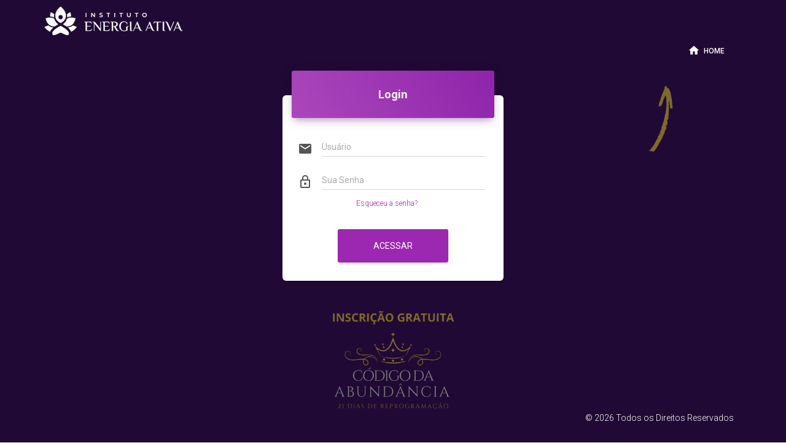

--- FILE ---
content_type: text/html; charset=UTF-8
request_url: https://energiaativa.academy/turma-40/
body_size: 2653
content:

    <!doctype html>
    <html lang="pt-br">

    <head>
        <meta charset="utf-8" />
        <link rel="apple-touch-icon" sizes="76x76" href="https://energiaativa.academy/wp-content/uploads/2024/09/HOjwu4ubAX.png" />
        <link rel="icon" type="image/png" href="https://energiaativa.academy/wp-content/uploads/2024/09/HOjwu4ubAX.png" />

        <meta http-equiv="X-UA-Compatible" content="IE=edge,chrome=1" />
        <title>Portal do Aluno Energia Ativa</title>
        <meta content='width=device-width, initial-scale=1.0, maximum-scale=1.0, user-scalable=0' name='viewport' />
        <meta name="viewport" content="width=device-width" />
        <!-- Bootstrap core CSS     -->
        <link href="https://energiaativa.academy/wp-content/plugins/super-plataforma/assets/css/bootstrap.min.css" rel="stylesheet" />
        <!--  Material Dashboard CSS    -->
        <link href="https://energiaativa.academy/wp-content/plugins/super-plataforma/assets/css/material-dashboard.css?v=1.2.0" rel="stylesheet" />
        <!--  CSS for Demo Purpose, don't include it in your project     -->
        <link href="https://energiaativa.academy/wp-content/plugins/super-plataforma/assets/css/demo.css" rel="stylesheet" />
        <!--     Fonts and icons     -->
        <link href="https://maxcdn.bootstrapcdn.com/font-awesome/latest/css/font-awesome.min.css" rel="stylesheet">
        <link rel="stylesheet" type="text/css" href="https://fonts.googleapis.com/css?family=Roboto:300,400,500,700|Material+Icons" />
        <link href="https://fonts.googleapis.com/icon?family=Material+Icons" rel="stylesheet">

    <style type="text/css">
        fundo-claro {
  background-color: #f5f5f5;
  color: #222;
}
    </style>
    </head>

    <body class="off-canvas-sidebar">
          <nav class="navbar navbar-primary navbar-transparent navbar-absolute">
            <div class="container">
                                                    <img class="img-responsive" src="https://energiaativa.academy/wp-content/uploads/2025/11/tsB3zdfO6n.png">

                                                <div class="navbar-header">
                    <button type="button" class="navbar-toggle" data-toggle="collapse" data-target="#navigation-example-2">
                        <span class="sr-only">Toggle navigation</span>
                        <span class="icon-bar"></span>
                        <span class="icon-bar"></span>
                        <span class="icon-bar"></span>
                    </button>
                </div>
                <div class="collapse navbar-collapse">
                    <ul class="nav navbar-nav navbar-right">
                                                    <li class="nav-item">
                              <a class="nav-link js-scroll-trigger" href="https://energiaativa.academy/portal"><i class="material-icons">home</i> Home</a>
                            </li> 
                                                    

                    <ul class="nav navbar-nav navbar-right">
                                            </ul>
                </div>
            </div>
        </nav>
        

        <div class="wrapper wrapper-full-page">
            <div class="full-page login-page" filter-color="black" data-image="https://energiaativa.academy/wp-content/uploads/2025/12/mPqE8CKZhK.png">
                <!--   you can change the color of the filter page using: data-color="blue | purple | green | orange | red | rose " -->
                <div class="content">
                    <div class="container">
                        <div class="row">
                            <div class="col-md-4 col-sm-6 col-md-offset-4 col-sm-offset-3">
                                <form method="post" action="https://energiaativa.academy/turma-40/" role="login" name='loginform' id='loginform' class="form">
                            
                                    <div class="card card-login card-hidden">
                                        <div class="card-header text-center" data-background-color="purple">
                                            <h4 class="card-title">Login</h4>

                                        </div>

                                        <div class="card-content text-center">
                                                <div class="input-group">
        <span class="input-group-addon">
        <i class="material-icons">email</i>
        </span>
    <div class="form-group label-floating">
        <label class="control-label">Usuário</label>
        <input type="text" class="form-control" name='log' id='log'>
    </div>
    </div>
    <div class="input-group">
        <span class="input-group-addon">
        <i class="material-icons">lock_outline</i>
        </span>
    <div class="form-group label-floating">
        <label class="control-label">Sua Senha</label>
        <input type="password" class="form-control" name='pwd' id='pwd' >
    </div>
    </div>
    <a href="https://energiaativa.academy/recuperar-senha?cfr=NAN" class="text-center"><small> Esqueceu a senha? </small></a>
                                                
    
    </div>
    <br>
    <div class="footer text-center">
    <input type="hidden" name="redirect_to" value="https://energiaativa.academy/dashboard/" />
    <button type="submit" name="logar" value="login" class="btn btn-primary btn-wd btn-lg">Acessar</button>

                                              
                                      </div>
                                  </div>
                              </form>
                          </div>
                      </div>
                  </div>
              </div>
              <footer class="footer">
                <div class="container">

                    <p class="copyright pull-right">
                        &copy;
                        <script>
                        document.write(new Date().getFullYear())
                        </script>
                        <a href="https://energiaativa.com" target="_blank">Todos os Direitos Reservados</a>
                        </p>
                    </div>
                </footer>
            </div>
        </div>





    <script defer src="https://static.cloudflareinsights.com/beacon.min.js/vcd15cbe7772f49c399c6a5babf22c1241717689176015" integrity="sha512-ZpsOmlRQV6y907TI0dKBHq9Md29nnaEIPlkf84rnaERnq6zvWvPUqr2ft8M1aS28oN72PdrCzSjY4U6VaAw1EQ==" data-cf-beacon='{"version":"2024.11.0","token":"651cf7c0a531481faa732c1456bf5cee","r":1,"server_timing":{"name":{"cfCacheStatus":true,"cfEdge":true,"cfExtPri":true,"cfL4":true,"cfOrigin":true,"cfSpeedBrain":true},"location_startswith":null}}' crossorigin="anonymous"></script>
</body>
    <!--   Core JS Files   -->
    <script src="https://energiaativa.academy/wp-content/plugins/super-plataforma/assets/js/jquery-3.2.1.min.js" type="text/javascript"></script>
    <script src="https://energiaativa.academy/wp-content/plugins/super-plataforma/assets/js/bootstrap.min.js" type="text/javascript"></script>
    <script src="https://energiaativa.academy/wp-content/plugins/super-plataforma/assets/js/material.min.js" type="text/javascript"></script>
    <!--<script src="https://energiaativa.academy/wp-content/plugins/super-plataforma/assets/js/perfect-scrollbar.jquery.min.js" type="text/javascript"></script>-->
    <!-- Include a polyfill for ES6 Promises (optional) for IE11, UC Browser and Android browser support SweetAlert -->
    <script src="https://cdnjs.cloudflare.com/ajax/libs/core-js/2.4.1/core.js"></script>
    <!-- Library for adding dinamically elements -->
    <script src="https://energiaativa.academy/wp-content/plugins/super-plataforma/assets/js/arrive.min.js" type="text/javascript"></script>
    <!-- Forms Validations Plugin -->
    <script src="https://energiaativa.academy/wp-content/plugins/super-plataforma/assets/js/jquery.validate.min.js"></script>
    <!--  Plugin for Date Time Picker and Full Calendar Plugin-->
    <script src="https://energiaativa.academy/wp-content/plugins/super-plataforma/assets/js/moment.min.js"></script>
    <!--  Charts Plugin, full documentation here: https://gionkunz.github.io/chartist-js/ -->
    <script src="https://energiaativa.academy/wp-content/plugins/super-plataforma/assets/js/chartist.min.js"></script>
    <!--  Plugin for the Wizard, full documentation here: https://github.com/VinceG/twitter-bootstrap-wizard -->
    <script src="https://energiaativa.academy/wp-content/plugins/super-plataforma/assets/js/jquery.bootstrap-wizard.js"></script>
    <!--  Notifications Plugin, full documentation here: http://bootstrap-notify.remabledesigns.com/    -->
    <script src="https://energiaativa.academy/wp-content/plugins/super-plataforma/assets/js/bootstrap-notify.js"></script>
    <!--  Plugin for the DateTimePicker, full documentation here: https://eonasdan.github.io/bootstrap-datetimepicker/ -->
    <script src="https://energiaativa.academy/wp-content/plugins/super-plataforma/assets/js/bootstrap-datetimepicker.js"></script>
    <!-- Vector Map plugin, full documentation here: http://jvectormap.com/documentation/ -->
    <script src="https://energiaativa.academy/wp-content/plugins/super-plataforma/assets/js/jquery-jvectormap.js"></script>
    <!-- Sliders Plugin, full documentation here: https://refreshless.com/nouislider/ -->
    <script src="https://energiaativa.academy/wp-content/plugins/super-plataforma/assets/js/nouislider.min.js"></script>

    <!--  Plugin for Select, full documentation here: http://silviomoreto.github.io/bootstrap-select -->
    <script src="https://energiaativa.academy/wp-content/plugins/super-plataforma/assets/js/jquery.select-bootstrap.js"></script>
    <!--  DataTables.net Plugin, full documentation here: https://datatables.net/    -->
    <script src="https://energiaativa.academy/wp-content/plugins/super-plataforma/assets/js/jquery.datatables.js"></script>
    <!-- Sweet Alert 2 plugin, full documentation here: https://limonte.github.io/sweetalert2/ -->
    <script src="https://energiaativa.academy/wp-content/plugins/super-plataforma/assets/js/sweetalert2.js"></script>
    <!-- Plugin for Fileupload, full documentation here: http://www.jasny.net/bootstrap/javascript/#fileinput -->
    <script src="https://energiaativa.academy/wp-content/plugins/super-plataforma/assets/js/jasny-bootstrap.min.js"></script>
    <!--  Full Calendar Plugin, full documentation here: https://github.com/fullcalendar/fullcalendar    -->
    <script src="https://energiaativa.academy/wp-content/plugins/super-plataforma/assets/js/fullcalendar.min.js"></script>
    <!-- Plugin for Tags, full documentation here: https://github.com/bootstrap-tagsinput/bootstrap-tagsinputs  -->
    <script src="https://energiaativa.academy/wp-content/plugins/super-plataforma/assets/js/jquery.tagsinput.js"></script>
    <!-- Material Dashboard javascript methods -->
    <script src="https://energiaativa.academy/wp-content/plugins/super-plataforma/assets/js/material-dashboard.js?v=1.2.1"></script>
    <script type="text/javascript" src="https://ajax.googleapis.com/ajax/libs/jqueryui/1.8.11/jquery-ui.min.js"></script>

    <!-- Material Dashboard DEMO methods, don't include it in your project! -->
    <script src="https://energiaativa.academy/wp-content/plugins/super-plataforma/assets/js/demo.js"></script>
    <script type="text/javascript">
    $(document).ready(function() {
        md.initSliders()
        demo.initFormExtendedDatetimepickers();
    });
    </script>
    <script type="text/javascript">
    $().ready(function() {
        demo.checkFullPageBackgroundImage();

        setTimeout(function() {
            // after 1000 ms we add the class animated to the login/register card
            $('.card').removeClass('card-hidden');
        }, 700)
    });


    </script>
    </html>


--- FILE ---
content_type: text/css
request_url: https://energiaativa.academy/wp-content/plugins/super-plataforma/assets/css/material-dashboard.css?v=1.2.0
body_size: 43747
content:
/*! =========================================================
 *
 Material Dashboard PRO - V1.2.1
*
* =========================================================
*
* Copyright 2016 Creative Tim (http://www.creative-tim.com/product/material-dashboard-pro)
 *
 *                       _oo0oo_
 *                      o8888888o
 *                      88" . "88
 *                      (| -_- |)
 *                      0\  =  /0
 *                    ___/`---'\___
 *                  .' \|     |// '.
 *                 / \|||  :  |||// \
 *                / _||||| -:- |||||- \
 *               |   | \  -  /// |   |
 *               | \_|  ''\---/''  |_/ |
 *               \  .-\__  '-'  ___/-. /
 *             ___'. .'  /--.--\  `. .'___
 *          ."" '<  `.___\_<|>_/___.' >' "".
 *         | | :  `- \`.;`\ _ /`;.`/ - ` : | |
 *         \  \ `_.   \_ __\ /__ _/   .-` /  /
 *     =====`-.____`.___ \_____/___.-`___.-'=====
 *                       `=---='
 *
 *     ~~~~~~~~~~~~~~~~~~~~~~~~~~~~~~~~~~~~~~~~~~~
 *
 *               Buddha Bless:  "No Bugs"
 *
 * ========================================================= */


/*! nouislider - 10.0.0 - 2016-12-10 16:00:32 */


/* Functional styling;
 * These styles are required for noUiSlider to function.
 * You don't need to change these rules to apply your design.
 */

.noUi-target,
.noUi-target * {
    -webkit-touch-callout: none;
    -webkit-tap-highlight-color: rgba(0, 0, 0, 0);
    -webkit-user-select: none;
    -ms-touch-action: none;
    touch-action: none;
    -ms-user-select: none;
    -moz-user-select: none;
    user-select: none;
    -moz-box-sizing: border-box;
    box-sizing: border-box;
}

.noUi-target {
    position: relative;
    direction: ltr;
}

.noUi-base {
    width: 100%;
    height: 100%;
    position: relative;
    z-index: 1;
    /* Fix 401 */
}

.noUi-connect {
    position: absolute;
    right: 0;
    top: 0;
    left: 0;
    bottom: 0;
}

.noUi-origin {
    position: absolute;
    height: 0;
    width: 0;
}

.noUi-handle {
    position: relative;
    z-index: 1;
}

.noUi-state-tap .noUi-connect,
.noUi-state-tap .noUi-origin {
    -webkit-transition: top 0.3s, right 0.3s, bottom 0.3s, left 0.3s;
    transition: top 0.3s, right 0.3s, bottom 0.3s, left 0.3s;
}

.noUi-state-drag * {
    cursor: inherit !important;
}


/* Painting and performance;
 * Browsers can paint handles in their own layer.
 */

.noUi-base,
.noUi-handle {
    -webkit-transform: translate3d(0, 0, 0);
    transform: translate3d(0, 0, 0);
}


/* Slider size and handle placement;
 */

.noUi-horizontal {
    height: 2px;
}

.noUi-horizontal .noUi-handle {
    box-sizing: border-box;
    width: 14px;
    height: 14px;
    left: -10px;
    top: -6px;
    cursor: pointer;
    border-radius: 100%;
    transition: all 0.2s ease-out;
    border: 1px solid #9c27b0;
    background: #FFFFFF;
    box-shadow: 0 2px 2px 0 rgba(0, 0, 0, 0.14), 0 3px 1px -2px rgba(0, 0, 0, 0.2), 0 1px 5px 0 rgba(0, 0, 0, 0.12);
}

.noUi-vertical {
    width: 18px;
}

.noUi-vertical .noUi-handle {
    width: 28px;
    height: 34px;
    left: -6px;
    top: -17px;
}


/* Styling;
 */

.noUi-target {
    background-color: #c8c8c8;
    border-radius: 3px;
}

.noUi-connect {
    background: #9c27b0;
    border-radius: 3px;
    -webkit-transition: background 450ms;
    transition: background 450ms;
}


/* Handles and cursors;
 */

.noUi-draggable {
    cursor: ew-resize;
}

.noUi-vertical .noUi-draggable {
    cursor: ns-resize;
}

.noUi-handle {
    border-radius: 3px;
    background: #FFF;
    cursor: default;
    box-shadow: inset 0 0 1px #FFF, inset 0 1px 7px #EBEBEB, 0 3px 6px -3px #BBB;
    -webkit-transition: 300ms ease 0s;
    -moz-transition: 300ms ease 0s;
    -ms-transition: 300ms ease 0s;
    -o-transform: 300ms ease 0s;
    transition: 300ms ease 0s;
}

.noUi-active {
    -webkit-transform: scale3d(1.5, 1.5, 1);
    -moz-transform: scale3d(1.5, 1.5, 1);
    -ms-transform: scale3d(1.5, 1.5, 1);
    -o-transform: scale3d(1.5, 1.5, 1);
    transform: scale3d(1.5, 1.5, 1);
}


/* Disabled state;
 */

[disabled] .noUi-connect {
    background: #B8B8B8;
}

[disabled].noUi-target,
[disabled].noUi-handle,
[disabled] .noUi-handle {
    cursor: not-allowed;
}


/* Base;
 *
 */

.noUi-pips,
.noUi-pips * {
    -moz-box-sizing: border-box;
    box-sizing: border-box;
}

.noUi-pips {
    position: absolute;
    color: #999;
}


/* Values;
 *
 */

.noUi-value {
    position: absolute;
    text-align: center;
}

.noUi-value-sub {
    color: #ccc;
    font-size: 10px;
}


/* Markings;
 *
 */

.noUi-marker {
    position: absolute;
    background: #CCC;
}

.noUi-marker-sub {
    background: #AAA;
}

.noUi-marker-large {
    background: #AAA;
}


/* Horizontal layout;
 *
 */

.noUi-pips-horizontal {
    padding: 10px 0;
    height: 80px;
    top: 100%;
    left: 0;
    width: 100%;
}

.noUi-value-horizontal {
    -webkit-transform: translate3d(-50%, 50%, 0);
    transform: translate3d(-50%, 50%, 0);
}

.noUi-marker-horizontal.noUi-marker {
    margin-left: -1px;
    width: 2px;
    height: 5px;
}

.noUi-marker-horizontal.noUi-marker-sub {
    height: 10px;
}

.noUi-marker-horizontal.noUi-marker-large {
    height: 15px;
}


/* Vertical layout;
 *
 */

.noUi-pips-vertical {
    padding: 0 10px;
    height: 100%;
    top: 0;
    left: 100%;
}

.noUi-value-vertical {
    -webkit-transform: translate3d(0, 50%, 0);
    transform: translate3d(0, 50%, 0);
    padding-left: 25px;
}

.noUi-marker-vertical.noUi-marker {
    width: 5px;
    height: 2px;
    margin-top: -1px;
}

.noUi-marker-vertical.noUi-marker-sub {
    width: 10px;
}

.noUi-marker-vertical.noUi-marker-large {
    width: 15px;
}

.noUi-tooltip {
    display: block;
    position: absolute;
    border: 1px solid #D9D9D9;
    border-radius: 3px;
    background: #fff;
    color: #000;
    padding: 5px;
    text-align: center;
}

.noUi-horizontal .noUi-tooltip {
    -webkit-transform: translate(-50%, 0);
    transform: translate(-50%, 0);
    left: 50%;
    bottom: 120%;
}

.noUi-vertical .noUi-tooltip {
    -webkit-transform: translate(0, -50%);
    transform: translate(0, -50%);
    top: 50%;
    right: 120%;
}

.slider {
    margin-bottom: 15px;
}

.slider.slider-primary .noUi-connect,
.slider.slider-primary.noUi-connect {
    background-color: #9c27b0;
}

.slider.slider-primary .noUi-handle {
    border-color: #9c27b0;
}

.slider.slider-info .noUi-connect,
.slider.slider-info.noUi-connect {
    background-color: #00bcd4;
}

.slider.slider-info .noUi-handle {
    border-color: #00bcd4;
}

.slider.slider-success .noUi-connect,
.slider.slider-success.noUi-connect {
    background-color: #4caf50;
}

.slider.slider-success .noUi-handle {
    border-color: #4caf50;
}

.slider.slider-warning .noUi-connect,
.slider.slider-warning.noUi-connect {
    background-color: #ff9800;
}

.slider.slider-warning .noUi-handle {
    border-color: #ff9800;
}

.slider.slider-danger .noUi-connect,
.slider.slider-danger.noUi-connect {
    background-color: #f44336;
}

.slider.slider-danger .noUi-handle {
    border-color: #f44336;
}


/*
Animate.css - http://daneden.me/animate
Licensed under the MIT license - http://opensource.org/licenses/MIT

Copyright (c) 2015 Daniel Eden
*/

.animated {
    -webkit-animation-duration: 1s;
    animation-duration: 1s;
    -webkit-animation-fill-mode: both;
    animation-fill-mode: both;
}

.animated.infinite {
    -webkit-animation-iteration-count: infinite;
    animation-iteration-count: infinite;
}

.animated.hinge {
    -webkit-animation-duration: 2s;
    animation-duration: 2s;
}

.animated.bounceIn,
.animated.bounceOut {
    -webkit-animation-duration: .75s;
    animation-duration: .75s;
}

.animated.flipOutX,
.animated.flipOutY {
    -webkit-animation-duration: .75s;
    animation-duration: .75s;
}

@-webkit-keyframes shake {
    from,
    to {
        -webkit-transform: translate3d(0, 0, 0);
        transform: translate3d(0, 0, 0);
    }
    10%,
    30%,
    50%,
    70%,
    90% {
        -webkit-transform: translate3d(-10px, 0, 0);
        transform: translate3d(-10px, 0, 0);
    }
    20%,
    40%,
    60%,
    80% {
        -webkit-transform: translate3d(10px, 0, 0);
        transform: translate3d(10px, 0, 0);
    }
}

@keyframes shake {
    from,
    to {
        -webkit-transform: translate3d(0, 0, 0);
        transform: translate3d(0, 0, 0);
    }
    10%,
    30%,
    50%,
    70%,
    90% {
        -webkit-transform: translate3d(-10px, 0, 0);
        transform: translate3d(-10px, 0, 0);
    }
    20%,
    40%,
    60%,
    80% {
        -webkit-transform: translate3d(10px, 0, 0);
        transform: translate3d(10px, 0, 0);
    }
}

.shake {
    -webkit-animation-name: shake;
    animation-name: shake;
}

@-webkit-keyframes fadeInDown {
    from {
        opacity: 0;
        -webkit-transform: translate3d(0, -100%, 0);
        transform: translate3d(0, -100%, 0);
    }
    to {
        opacity: 1;
        -webkit-transform: none;
        transform: none;
    }
}

@keyframes fadeInDown {
    from {
        opacity: 0;
        -webkit-transform: translate3d(0, -100%, 0);
        transform: translate3d(0, -100%, 0);
    }
    to {
        opacity: 1;
        -webkit-transform: none;
        transform: none;
    }
}

.fadeInDown {
    -webkit-animation-name: fadeInDown;
    animation-name: fadeInDown;
}

@-webkit-keyframes fadeOut {
    from {
        opacity: 1;
    }
    to {
        opacity: 0;
    }
}

@keyframes fadeOut {
    from {
        opacity: 1;
    }
    to {
        opacity: 0;
    }
}

.fadeOut {
    -webkit-animation-name: fadeOut;
    animation-name: fadeOut;
}

@-webkit-keyframes fadeOutDown {
    from {
        opacity: 1;
    }
    to {
        opacity: 0;
        -webkit-transform: translate3d(0, 100%, 0);
        transform: translate3d(0, 100%, 0);
    }
}

@keyframes fadeOutDown {
    from {
        opacity: 1;
    }
    to {
        opacity: 0;
        -webkit-transform: translate3d(0, 100%, 0);
        transform: translate3d(0, 100%, 0);
    }
}

.fadeOutDown {
    -webkit-animation-name: fadeOutDown;
    animation-name: fadeOutDown;
}

@-webkit-keyframes fadeOutUp {
    from {
        opacity: 1;
    }
    to {
        opacity: 0;
        -webkit-transform: translate3d(0, -100%, 0);
        transform: translate3d(0, -100%, 0);
    }
}

@keyframes fadeOutUp {
    from {
        opacity: 1;
    }
    to {
        opacity: 0;
        -webkit-transform: translate3d(0, -100%, 0);
        transform: translate3d(0, -100%, 0);
    }
}

.fadeOutUp {
    -webkit-animation-name: fadeOutUp;
    animation-name: fadeOutUp;
}

body.swal2-in {
    overflow-y: hidden;
}

body.swal2-iosfix {
    position: fixed;
    left: 0;
    right: 0;
}

.swal2-container {
    display: -webkit-box;
    display: -ms-flexbox;
    display: flex;
    -webkit-box-align: center;
    -ms-flex-align: center;
    align-items: center;
    position: fixed;
    top: 0;
    left: 0;
    bottom: 0;
    right: 0;
    padding: 10px;
    background-color: transparent;
    z-index: 1060;
}

.swal2-container:not(.swal2-in) {
    pointer-events: none;
}

.swal2-container.swal2-fade {
    -webkit-transition: background-color .1s;
    transition: background-color .1s;
}

.swal2-container.swal2-in {
    background-color: rgba(0, 0, 0, 0.4);
}

.swal2-modal {
    background-color: #fff;
    font-family: 'Helvetica Neue', Helvetica, Arial, sans-serif;
    border-radius: 5px;
    box-sizing: border-box;
    text-align: center;
    margin: auto;
    overflow-x: hidden;
    overflow-y: auto;
    display: none;
    position: relative;
}

.swal2-modal:focus {
    outline: none;
}

.swal2-modal.swal2-loading {
    overflow-y: hidden;
}

.swal2-modal h2 {
    color: #595959;
    font-size: 30px;
    text-align: center;
    font-weight: 600;
    text-transform: none;
    position: relative;
    margin: 0;
    padding: 0;
    line-height: 60px;
    display: block;
}

.swal2-modal .swal2-spacer {
    height: 10px;
    color: transparent;
    margin-bottom: 0px;
    border: 0;
}

.swal2-modal .swal2-styled {
    border: 0;
    border-radius: 3px;
    box-shadow: none;
    color: #fff;
    cursor: pointer;
    font-size: 17px;
    font-weight: 500;
    margin: 0 5px;
    padding: 10px 32px;
}

.swal2-modal .swal2-styled:not(.swal2-loading)[disabled] {
    opacity: .4;
    cursor: no-drop;
}

.swal2-modal .swal2-styled.swal2-loading {
    box-sizing: border-box;
    border: 4px solid transparent;
    border-color: transparent;
    width: 40px;
    height: 40px;
    padding: 0;
    margin: -2px 30px;
    vertical-align: top;
    background-color: transparent !important;
    color: transparent;
    cursor: default;
    border-radius: 100%;
    -webkit-animation: rotate-loading 1.5s linear 0s infinite normal;
    animation: rotate-loading 1.5s linear 0s infinite normal;
    -webkit-user-select: none;
    -moz-user-select: none;
    -ms-user-select: none;
    user-select: none;
}

.swal2-modal :not(.swal2-styled).swal2-loading::after {
    display: inline-block;
    content: '';
    margin-left: 5px;
    vertical-align: -1px;
    height: 6px;
    width: 6px;
    border: 3px solid #999999;
    border-right-color: transparent;
    border-radius: 50%;
    -webkit-animation: rotate-loading 1.5s linear 0s infinite normal;
    animation: rotate-loading 1.5s linear 0s infinite normal;
}

.swal2-modal .swal2-image {
    margin: 20px auto;
    max-width: 100%;
}

.swal2-modal .swal2-close {
    font-size: 36px;
    line-height: 36px;
    font-family: serif;
    position: absolute;
    top: 5px;
    right: 13px;
    cursor: pointer;
    color: #cccccc;
    -webkit-transition: color .1s ease;
    transition: color .1s ease;
}

.swal2-modal .swal2-close:hover {
    color: #d55;
}

.swal2-modal>.swal2-input,
.swal2-modal>.swal2-file,
.swal2-modal>.swal2-textarea,
.swal2-modal>.swal2-select,
.swal2-modal>.swal2-radio,
.swal2-modal>.swal2-checkbox {
    display: none;
}

.swal2-modal .swal2-content {
    font-size: 18px;
    text-align: center;
    font-weight: 300;
    position: relative;
    float: none;
    margin: 0;
    padding: 0;
    line-height: normal;
    color: #545454;
}

.swal2-modal .swal2-input,
.swal2-modal .swal2-file,
.swal2-modal .swal2-textarea,
.swal2-modal .swal2-select,
.swal2-modal .swal2-radio,
.swal2-modal .swal2-checkbox {
    margin: 20px auto;
}

.swal2-modal .swal2-input,
.swal2-modal .swal2-file,
.swal2-modal .swal2-textarea {
    width: 100%;
    box-sizing: border-box;
    border-radius: 3px;
    border: 1px solid #d9d9d9;
    font-size: 18px;
    box-shadow: inset 0 1px 1px rgba(0, 0, 0, 0.06);
    -webkit-transition: border-color box-shadow .3s;
    transition: border-color box-shadow .3s;
}

.swal2-modal .swal2-input.swal2-inputerror,
.swal2-modal .swal2-file.swal2-inputerror,
.swal2-modal .swal2-textarea.swal2-inputerror {
    border-color: #f06e57;
}

.swal2-modal .swal2-input:focus,
.swal2-modal .swal2-file:focus,
.swal2-modal .swal2-textarea:focus {
    outline: none;
    box-shadow: 0 0 3px #c4e6f5;
    border: 1px solid #b4dbed;
}

.swal2-modal .swal2-input:focus::-webkit-input-placeholder,
.swal2-modal .swal2-file:focus::-webkit-input-placeholder,
.swal2-modal .swal2-textarea:focus::-webkit-input-placeholder {
    -webkit-transition: opacity .3s .03s ease;
    transition: opacity .3s .03s ease;
    opacity: .8;
}

.swal2-modal .swal2-input:focus::-moz-placeholder,
.swal2-modal .swal2-file:focus::-moz-placeholder,
.swal2-modal .swal2-textarea:focus::-moz-placeholder {
    -webkit-transition: opacity .3s .03s ease;
    transition: opacity .3s .03s ease;
    opacity: .8;
}

.swal2-modal .swal2-input:focus:-ms-input-placeholder,
.swal2-modal .swal2-file:focus:-ms-input-placeholder,
.swal2-modal .swal2-textarea:focus:-ms-input-placeholder {
    -webkit-transition: opacity .3s .03s ease;
    transition: opacity .3s .03s ease;
    opacity: .8;
}

.swal2-modal .swal2-input:focus::placeholder,
.swal2-modal .swal2-file:focus::placeholder,
.swal2-modal .swal2-textarea:focus::placeholder {
    -webkit-transition: opacity .3s .03s ease;
    transition: opacity .3s .03s ease;
    opacity: .8;
}

.swal2-modal .swal2-input::-webkit-input-placeholder,
.swal2-modal .swal2-file::-webkit-input-placeholder,
.swal2-modal .swal2-textarea::-webkit-input-placeholder {
    color: #e6e6e6;
}

.swal2-modal .swal2-input::-moz-placeholder,
.swal2-modal .swal2-file::-moz-placeholder,
.swal2-modal .swal2-textarea::-moz-placeholder {
    color: #e6e6e6;
}

.swal2-modal .swal2-input:-ms-input-placeholder,
.swal2-modal .swal2-file:-ms-input-placeholder,
.swal2-modal .swal2-textarea:-ms-input-placeholder {
    color: #e6e6e6;
}

.swal2-modal .swal2-input::placeholder,
.swal2-modal .swal2-file::placeholder,
.swal2-modal .swal2-textarea::placeholder {
    color: #e6e6e6;
}

.swal2-modal .swal2-range input {
    float: left;
    width: 80%;
}

.swal2-modal .swal2-range output {
    float: right;
    width: 20%;
    font-size: 20px;
    font-weight: 600;
    text-align: center;
}

.swal2-modal .swal2-range input,
.swal2-modal .swal2-range output {
    height: 43px;
    line-height: 43px;
    vertical-align: middle;
    margin: 20px auto;
    padding: 0;
}

.swal2-modal .swal2-input {
    height: 43px;
    padding: 0 12px;
}

.swal2-modal .swal2-input[type='number'] {
    max-width: 150px;
}

.swal2-modal .swal2-file {
    font-size: 20px;
}

.swal2-modal .swal2-textarea {
    height: 108px;
    padding: 12px;
}

.swal2-modal .swal2-select {
    color: #545454;
    font-size: inherit;
    padding: 5px 10px;
    min-width: 40%;
    max-width: 100%;
}

.swal2-modal .swal2-radio {
    border: 0;
}

.swal2-modal .swal2-radio label:not(:first-child) {
    margin-left: 20px;
}

.swal2-modal .swal2-radio input,
.swal2-modal .swal2-radio span {
    vertical-align: middle;
}

.swal2-modal .swal2-radio input {
    margin: 0 3px 0 0;
}

.swal2-modal .swal2-checkbox {
    color: #545454;
}

.swal2-modal .swal2-checkbox input,
.swal2-modal .swal2-checkbox span {
    vertical-align: middle;
}

.swal2-modal .swal2-validationerror {
    background-color: #f0f0f0;
    margin: 0 -20px;
    overflow: hidden;
    padding: 10px;
    color: gray;
    font-size: 16px;
    font-weight: 300;
    display: none;
}

.swal2-modal .swal2-validationerror::before {
    content: '!';
    display: inline-block;
    width: 24px;
    height: 24px;
    border-radius: 50%;
    background-color: #ea7d7d;
    color: #fff;
    line-height: 24px;
    text-align: center;
    margin-right: 10px;
}

.swal2-modal button {
    margin: 0 5px;
}

@supports (-ms-accelerator: true) {
    .swal2-range input {
        width: 100% !important;
    }
    .swal2-range output {
        display: none;
    }
}

@media all and (-ms-high-contrast: none),
(-ms-high-contrast: active) {
    .swal2-range input {
        width: 100% !important;
    }
    .swal2-range output {
        display: none;
    }
}

.swal2-icon {
    width: 80px;
    height: 80px;
    border: 4px solid transparent;
    border-radius: 50%;
    margin: 20px auto 30px;
    padding: 0;
    position: relative;
    box-sizing: content-box;
    cursor: default;
    -webkit-user-select: none;
    -moz-user-select: none;
    -ms-user-select: none;
    user-select: none;
}

.swal2-icon.swal2-error {
    border-color: #f27474;
}

.swal2-icon.swal2-error .x-mark {
    position: relative;
    display: block;
}

.swal2-icon.swal2-error .line {
    position: absolute;
    height: 5px;
    width: 47px;
    background-color: #f27474;
    display: block;
    top: 37px;
    border-radius: 2px;
}

.swal2-icon.swal2-error .line.left {
    -webkit-transform: rotate(45deg);
    transform: rotate(45deg);
    left: 17px;
}

.swal2-icon.swal2-error .line.right {
    -webkit-transform: rotate(-45deg);
    transform: rotate(-45deg);
    right: 16px;
}

.swal2-icon.swal2-warning {
    font-family: 'Helvetica Neue', Helvetica, Arial, sans-serif;
    color: #f8bb86;
    border-color: #facea8;
    font-size: 60px;
    line-height: 80px;
    text-align: center;
}

.swal2-icon.swal2-info {
    font-family: 'Open Sans', sans-serif;
    color: #3fc3ee;
    border-color: #9de0f6;
    font-size: 60px;
    line-height: 80px;
    text-align: center;
}

.swal2-icon.swal2-question {
    font-family: 'Helvetica Neue', Helvetica, Arial, sans-serif;
    color: #87adbd;
    border-color: #c9dae1;
    font-size: 60px;
    line-height: 80px;
    text-align: center;
}

.swal2-icon.swal2-success {
    border-color: #a5dc86;
}

.swal2-icon.swal2-success::before,
.swal2-icon.swal2-success::after {
    content: '';
    border-radius: 50%;
    position: absolute;
    width: 60px;
    height: 120px;
    background: #fff;
    -webkit-transform: rotate(45deg);
    transform: rotate(45deg);
}

.swal2-icon.swal2-success::before {
    border-radius: 120px 0 0 120px;
    top: -7px;
    left: -33px;
    -webkit-transform: rotate(-45deg);
    transform: rotate(-45deg);
    -webkit-transform-origin: 60px 60px;
    transform-origin: 60px 60px;
}

.swal2-icon.swal2-success::after {
    border-radius: 0 120px 120px 0;
    top: -11px;
    left: 30px;
    -webkit-transform: rotate(-45deg);
    transform: rotate(-45deg);
    -webkit-transform-origin: 0 60px;
    transform-origin: 0 60px;
}

.swal2-icon.swal2-success .placeholder {
    width: 80px;
    height: 80px;
    border: 4px solid rgba(165, 220, 134, 0.2);
    border-radius: 50%;
    box-sizing: content-box;
    position: absolute;
    left: -4px;
    top: -4px;
    z-index: 2;
}

.swal2-icon.swal2-success .fix {
    width: 7px;
    height: 90px;
    background-color: #fff;
    position: absolute;
    left: 28px;
    top: 8px;
    z-index: 1;
    -webkit-transform: rotate(-45deg);
    transform: rotate(-45deg);
}

.swal2-icon.swal2-success .line {
    height: 5px;
    background-color: #a5dc86;
    display: block;
    border-radius: 2px;
    position: absolute;
    z-index: 2;
}

.swal2-icon.swal2-success .line.tip {
    width: 25px;
    left: 14px;
    top: 46px;
    -webkit-transform: rotate(45deg);
    transform: rotate(45deg);
}

.swal2-icon.swal2-success .line.long {
    width: 47px;
    right: 8px;
    top: 38px;
    -webkit-transform: rotate(-45deg);
    transform: rotate(-45deg);
}

.swal2-progresssteps {
    font-weight: 600;
    margin: 0 0 20px;
    padding: 0;
}

.swal2-progresssteps li {
    display: inline-block;
    position: relative;
}

.swal2-progresssteps .swal2-progresscircle {
    background: #3085d6;
    border-radius: 2em;
    color: #fff;
    height: 2em;
    line-height: 2em;
    text-align: center;
    width: 2em;
    z-index: 20;
}

.swal2-progresssteps .swal2-progresscircle:first-child {
    margin-left: 0;
}

.swal2-progresssteps .swal2-progresscircle:last-child {
    margin-right: 0;
}

.swal2-progresssteps .swal2-progresscircle.swal2-activeprogressstep {
    background: #3085d6;
}

.swal2-progresssteps .swal2-progresscircle.swal2-activeprogressstep~.swal2-progresscircle {
    background: #add8e6;
}

.swal2-progresssteps .swal2-progresscircle.swal2-activeprogressstep~.swal2-progressline {
    background: #add8e6;
}

.swal2-progresssteps .swal2-progressline {
    background: #3085d6;
    height: .4em;
    margin: 0 -1px;
    z-index: 10;
}

[class^='swal2'] {
    -webkit-tap-highlight-color: transparent;
}

@-webkit-keyframes showSweetAlert {
    0% {
        -webkit-transform: scale(0.7);
        transform: scale(0.7);
    }
    45% {
        -webkit-transform: scale(1.05);
        transform: scale(1.05);
    }
    80% {
        -webkit-transform: scale(0.95);
        transform: scale(0.95);
    }
    100% {
        -webkit-transform: scale(1);
        transform: scale(1);
    }
}

@keyframes showSweetAlert {
    0% {
        -webkit-transform: scale(0.7);
        transform: scale(0.7);
    }
    45% {
        -webkit-transform: scale(1.05);
        transform: scale(1.05);
    }
    80% {
        -webkit-transform: scale(0.95);
        transform: scale(0.95);
    }
    100% {
        -webkit-transform: scale(1);
        transform: scale(1);
    }
}

@-webkit-keyframes hideSweetAlert {
    0% {
        -webkit-transform: scale(1);
        transform: scale(1);
        opacity: 1;
    }
    100% {
        -webkit-transform: scale(0.5);
        transform: scale(0.5);
        opacity: 0;
    }
}

@keyframes hideSweetAlert {
    0% {
        -webkit-transform: scale(1);
        transform: scale(1);
        opacity: 1;
    }
    100% {
        -webkit-transform: scale(0.5);
        transform: scale(0.5);
        opacity: 0;
    }
}

.swal2-show {
    -webkit-animation: showSweetAlert 0.3s;
    animation: showSweetAlert 0.3s;
}

.swal2-show.swal2-noanimation {
    -webkit-animation: none;
    animation: none;
}

.swal2-hide {
    -webkit-animation: hideSweetAlert 0.15s forwards;
    animation: hideSweetAlert 0.15s forwards;
}

.swal2-hide.swal2-noanimation {
    -webkit-animation: none;
    animation: none;
}

@-webkit-keyframes animate-success-tip {
    0% {
        width: 0;
        left: 1px;
        top: 19px;
    }
    54% {
        width: 0;
        left: 1px;
        top: 19px;
    }
    70% {
        width: 50px;
        left: -8px;
        top: 37px;
    }
    84% {
        width: 17px;
        left: 21px;
        top: 48px;
    }
    100% {
        width: 25px;
        left: 14px;
        top: 45px;
    }
}

@keyframes animate-success-tip {
    0% {
        width: 0;
        left: 1px;
        top: 19px;
    }
    54% {
        width: 0;
        left: 1px;
        top: 19px;
    }
    70% {
        width: 50px;
        left: -8px;
        top: 37px;
    }
    84% {
        width: 17px;
        left: 21px;
        top: 48px;
    }
    100% {
        width: 25px;
        left: 14px;
        top: 45px;
    }
}

@-webkit-keyframes animate-success-long {
    0% {
        width: 0;
        right: 46px;
        top: 54px;
    }
    65% {
        width: 0;
        right: 46px;
        top: 54px;
    }
    84% {
        width: 55px;
        right: 0;
        top: 35px;
    }
    100% {
        width: 47px;
        right: 8px;
        top: 38px;
    }
}

@keyframes animate-success-long {
    0% {
        width: 0;
        right: 46px;
        top: 54px;
    }
    65% {
        width: 0;
        right: 46px;
        top: 54px;
    }
    84% {
        width: 55px;
        right: 0;
        top: 35px;
    }
    100% {
        width: 47px;
        right: 8px;
        top: 38px;
    }
}

@-webkit-keyframes rotatePlaceholder {
    0% {
        -webkit-transform: rotate(-45deg);
        transform: rotate(-45deg);
    }
    5% {
        -webkit-transform: rotate(-45deg);
        transform: rotate(-45deg);
    }
    12% {
        -webkit-transform: rotate(-405deg);
        transform: rotate(-405deg);
    }
    100% {
        -webkit-transform: rotate(-405deg);
        transform: rotate(-405deg);
    }
}

@keyframes rotatePlaceholder {
    0% {
        -webkit-transform: rotate(-45deg);
        transform: rotate(-45deg);
    }
    5% {
        -webkit-transform: rotate(-45deg);
        transform: rotate(-45deg);
    }
    12% {
        -webkit-transform: rotate(-405deg);
        transform: rotate(-405deg);
    }
    100% {
        -webkit-transform: rotate(-405deg);
        transform: rotate(-405deg);
    }
}

.animate-success-tip {
    -webkit-animation: animate-success-tip 0.75s;
    animation: animate-success-tip 0.75s;
}

.animate-success-long {
    -webkit-animation: animate-success-long 0.75s;
    animation: animate-success-long 0.75s;
}

.swal2-success.animate::after {
    -webkit-animation: rotatePlaceholder 4.25s ease-in;
    animation: rotatePlaceholder 4.25s ease-in;
}

@-webkit-keyframes animate-error-icon {
    0% {
        -webkit-transform: rotateX(100deg);
        transform: rotateX(100deg);
        opacity: 0;
    }
    100% {
        -webkit-transform: rotateX(0deg);
        transform: rotateX(0deg);
        opacity: 1;
    }
}

@keyframes animate-error-icon {
    0% {
        -webkit-transform: rotateX(100deg);
        transform: rotateX(100deg);
        opacity: 0;
    }
    100% {
        -webkit-transform: rotateX(0deg);
        transform: rotateX(0deg);
        opacity: 1;
    }
}

.animate-error-icon {
    -webkit-animation: animate-error-icon 0.5s;
    animation: animate-error-icon 0.5s;
}

@-webkit-keyframes animate-x-mark {
    0% {
        -webkit-transform: scale(0.4);
        transform: scale(0.4);
        margin-top: 26px;
        opacity: 0;
    }
    50% {
        -webkit-transform: scale(0.4);
        transform: scale(0.4);
        margin-top: 26px;
        opacity: 0;
    }
    80% {
        -webkit-transform: scale(1.15);
        transform: scale(1.15);
        margin-top: -6px;
    }
    100% {
        -webkit-transform: scale(1);
        transform: scale(1);
        margin-top: 0;
        opacity: 1;
    }
}

@keyframes animate-x-mark {
    0% {
        -webkit-transform: scale(0.4);
        transform: scale(0.4);
        margin-top: 26px;
        opacity: 0;
    }
    50% {
        -webkit-transform: scale(0.4);
        transform: scale(0.4);
        margin-top: 26px;
        opacity: 0;
    }
    80% {
        -webkit-transform: scale(1.15);
        transform: scale(1.15);
        margin-top: -6px;
    }
    100% {
        -webkit-transform: scale(1);
        transform: scale(1);
        margin-top: 0;
        opacity: 1;
    }
}

.animate-x-mark {
    -webkit-animation: animate-x-mark 0.5s;
    animation: animate-x-mark 0.5s;
}

@-webkit-keyframes pulse-warning {
    0% {
        border-color: #f8d486;
    }
    100% {
        border-color: #f8bb86;
    }
}

@keyframes pulse-warning {
    0% {
        border-color: #f8d486;
    }
    100% {
        border-color: #f8bb86;
    }
}

.pulse-warning {
    -webkit-animation: pulse-warning 0.75s infinite alternate;
    animation: pulse-warning 0.75s infinite alternate;
}

@-webkit-keyframes rotate-loading {
    0% {
        -webkit-transform: rotate(0deg);
        transform: rotate(0deg);
    }
    100% {
        -webkit-transform: rotate(360deg);
        transform: rotate(360deg);
    }
}

@keyframes rotate-loading {
    0% {
        -webkit-transform: rotate(0deg);
        transform: rotate(0deg);
    }
    100% {
        -webkit-transform: rotate(360deg);
        transform: rotate(360deg);
    }
}

table.dataTable {
    clear: both;
    margin-top: 6px !important;
    margin-bottom: 6px !important;
    max-width: none !important;
    border-collapse: separate !important;
}

table.dataTable td,
table.dataTable th {
    -webkit-box-sizing: content-box;
    -moz-box-sizing: content-box;
    box-sizing: content-box;
}

table.dataTable td.dataTables_empty,
table.dataTable th.dataTables_empty {
    text-align: center;
}

table.dataTable.nowrap th,
table.dataTable.nowrap td {
    white-space: nowrap;
}

div.dataTables_wrapper div.dataTables_length label {
    font-weight: normal;
    text-align: left;
    white-space: nowrap;
}

div.dataTables_wrapper div.dataTables_length select {
    width: 75px;
    display: inline-block;
}

div.dataTables_wrapper div.dataTables_filter {
    text-align: right;
}

div.dataTables_wrapper div.dataTables_filter label {
    font-weight: normal;
    white-space: nowrap;
    text-align: left;
}

div.dataTables_wrapper div.dataTables_filter input {
    margin-left: 0.5em;
    display: inline-block;
    width: auto;
}

div.dataTables_wrapper div.dataTables_info {
    padding-top: 8px;
    white-space: nowrap;
}

div.dataTables_wrapper div.dataTables_paginate {
    margin: 0;
    white-space: nowrap;
    text-align: right;
}

div.dataTables_wrapper div.dataTables_paginate ul.pagination {
    margin: 2px 0;
    white-space: nowrap;
}

div.dataTables_wrapper div.dataTables_processing {
    position: absolute;
    top: 50%;
    left: 50%;
    width: 200px;
    margin-left: -100px;
    margin-top: -26px;
    text-align: center;
    padding: 1em 0;
}

table.dataTable thead>tr>th.sorting_asc,
table.dataTable thead>tr>th.sorting_desc,
table.dataTable thead>tr>th.sorting,
table.dataTable thead>tr>td.sorting_asc,
table.dataTable thead>tr>td.sorting_desc,
table.dataTable thead>tr>td.sorting {
    padding-right: 30px;
}

table.dataTable thead>tr>th:active,
table.dataTable thead>tr>td:active {
    outline: none;
}

table.dataTable thead .sorting,
table.dataTable thead .sorting_asc,
table.dataTable thead .sorting_desc,
table.dataTable thead .sorting_asc_disabled,
table.dataTable thead .sorting_desc_disabled {
    cursor: pointer;
    position: relative;
}

table.dataTable thead .sorting:after,
table.dataTable thead .sorting_asc:after,
table.dataTable thead .sorting_desc:after,
table.dataTable thead .sorting_asc_disabled:after,
table.dataTable thead .sorting_desc_disabled:after {
    position: absolute;
    bottom: 8px;
    right: 8px;
    display: block;
    font-family: 'Glyphicons Halflings';
    opacity: 0.5;
}

table.dataTable thead .sorting:after {
    opacity: 0.2;
    content: "\e150";
    /* sort */
}

table.dataTable thead .sorting_asc:after {
    content: "\e155";
    /* sort-by-attributes */
}

table.dataTable thead .sorting_desc:after {
    content: "\e156";
    /* sort-by-attributes-alt */
}

table.dataTable thead .sorting_asc_disabled:after,
table.dataTable thead .sorting_desc_disabled:after {
    color: #eee;
}

div.dataTables_scrollHead table.dataTable {
    margin-bottom: 0 !important;
}

div.dataTables_scrollBody table {
    border-top: none;
    margin-top: 0 !important;
    margin-bottom: 0 !important;
}

div.dataTables_scrollBody table thead .sorting:after,
div.dataTables_scrollBody table thead .sorting_asc:after,
div.dataTables_scrollBody table thead .sorting_desc:after {
    display: none;
}

div.dataTables_scrollBody table tbody tr:first-child th,
div.dataTables_scrollBody table tbody tr:first-child td {
    border-top: none;
}

div.dataTables_scrollFoot table {
    margin-top: 0 !important;
    border-top: none;
}

@media screen and (max-width: 767px) {
    div.dataTables_wrapper div.dataTables_length,
    div.dataTables_wrapper div.dataTables_filter,
    div.dataTables_wrapper div.dataTables_info,
    div.dataTables_wrapper div.dataTables_paginate {
        text-align: center;
    }
}

table.dataTable.table-condensed>thead>tr>th {
    padding-right: 20px;
}

table.dataTable.table-condensed .sorting:after,
table.dataTable.table-condensed .sorting_asc:after,
table.dataTable.table-condensed .sorting_desc:after {
    top: 6px;
    right: 6px;
}

table.table-bordered.dataTable th,
table.table-bordered.dataTable td {
    border-left-width: 0;
}

table.table-bordered.dataTable th:last-child,
table.table-bordered.dataTable th:last-child,
table.table-bordered.dataTable td:last-child,
table.table-bordered.dataTable td:last-child {
    border-right-width: 0;
}

table.table-bordered.dataTable tbody th,
table.table-bordered.dataTable tbody td {
    border-bottom-width: 0;
}

div.dataTables_scrollHead table.table-bordered {
    border-bottom-width: 0;
}

div.table-responsive>div.dataTables_wrapper>div.row {
    margin: 0;
}

div.table-responsive>div.dataTables_wrapper>div.row>div[class^="col-"]:first-child {
    padding-left: 0;
}

div.table-responsive>div.dataTables_wrapper>div.row>div[class^="col-"]:last-child {
    padding-right: 0;
}

table.dataTable .btn-simple.btn-icon {
    padding: 3px;
}

table.dataTable thead .sorting:after,
table.dataTable thead .sorting_asc:after,
table.dataTable thead .sorting_desc:after,
table.dataTable thead .sorting_asc_disabled:after,
table.dataTable thead .sorting_desc_disabled:after {
    position: relative;
    display: inline-block;
    bottom: 1px;
    right: -7px;
    font-family: 'FontAwesome';
    opacity: 0.8;
    font-size: 12px;
}

table.dataTable thead .disabled-sorting.sorting:after,
table.dataTable thead .disabled-sorting.sorting_asc:after,
table.dataTable thead .disabled-sorting.sorting_desc:after,
table.dataTable thead .disabled-sorting.sorting_asc_disabled:after,
table.dataTable thead .disabled-sorting.sorting_desc_disabled:after {
    display: none;
}

table.dataTable thead .sorting:after {
    opacity: 0.4;
    content: "\f0dc";
}

table.dataTable thead .sorting_asc:after {
    content: "\f0de";
    top: 2px;
}

table.dataTable thead .sorting_desc:after {
    content: "\f0dd";
    top: -3px;
}

table.dataTable>thead>tr>th,
table.dataTable>tbody>tr>th,
table.dataTable>tfoot>tr>th,
table.dataTable>thead>tr>td,
table.dataTable>tbody>tr>td,
table.dataTable>tfoot>tr>td {
    padding: 5px !important;
    outline: 0;
}

table.dataTable>thead>tr>th {
    border: none;
}

.dataTables_paginate a {
    outline: 0;
}

table.dataTable.dtr-inline.collapsed>tbody>tr>td.child,
table.dataTable.dtr-inline.collapsed>tbody>tr>th.child,
table.dataTable.dtr-inline.collapsed>tbody>tr>td.dataTables_empty {
    cursor: default !important;
}

table.dataTable.dtr-inline.collapsed>tbody>tr>td.child:before,
table.dataTable.dtr-inline.collapsed>tbody>tr>th.child:before,
table.dataTable.dtr-inline.collapsed>tbody>tr>td.dataTables_empty:before {
    display: none !important;
}

table.dataTable.dtr-inline.collapsed>tbody>tr>td:first-child,
table.dataTable.dtr-inline.collapsed>tbody>tr>th:first-child {
    position: relative;
    padding-left: 30px;
    cursor: pointer;
}

table.dataTable.dtr-inline.collapsed>tbody>tr>td:first-child:before,
table.dataTable.dtr-inline.collapsed>tbody>tr>th:first-child:before {
    top: 50%;
    margin-top: -9px;
    left: 4px;
    height: 18px;
    width: 18px;
    display: block;
    position: absolute;
    color: #4caf50;
    border: 0px solid white;
    border-radius: 14px;
    box-shadow: 0 0 3px #444;
    box-sizing: content-box;
    text-align: center;
    font-family: 'Courier New', Courier, monospace;
    line-height: 18px;
    content: '+';
    background-color: #FFF;
}

table.dataTable.dtr-inline.collapsed>tbody>tr.parent>td:first-child:before,
table.dataTable.dtr-inline.collapsed>tbody>tr.parent>th:first-child:before {
    content: '-';
    color: #f44336;
}

table.dataTable.dtr-inline.collapsed>tbody>tr.child td:before {
    display: none;
}

table.dataTable.dtr-inline.collapsed.compact>tbody>tr>td:first-child,
table.dataTable.dtr-inline.collapsed.compact>tbody>tr>th:first-child {
    padding-left: 27px;
}

table.dataTable.dtr-inline.collapsed.compact>tbody>tr>td:first-child:before,
table.dataTable.dtr-inline.collapsed.compact>tbody>tr>th:first-child:before {
    top: 5px;
    left: 4px;
    height: 14px;
    width: 14px;
    border-radius: 14px;
    line-height: 14px;
    text-indent: 3px;
}

table.dataTable.dtr-column>tbody>tr>td.control,
table.dataTable.dtr-column>tbody>tr>th.control {
    position: relative;
    cursor: pointer;
}

table.dataTable.dtr-column>tbody>tr>td.control:before,
table.dataTable.dtr-column>tbody>tr>th.control:before {
    top: 50%;
    left: 50%;
    height: 16px;
    width: 16px;
    margin-top: -10px;
    margin-left: -10px;
    display: block;
    position: absolute;
    color: white;
    border: 2px solid white;
    border-radius: 14px;
    box-shadow: 0 0 3px #444;
    box-sizing: content-box;
    text-align: center;
    font-family: 'Courier New', Courier, monospace;
    line-height: 14px;
    content: '+';
    background-color: #31b131;
}

table.dataTable.dtr-column>tbody>tr.parent td.control:before,
table.dataTable.dtr-column>tbody>tr.parent th.control:before {
    content: '-';
    background-color: #d33333;
}

table.dataTable>tbody>tr.child {
    padding: 0.5em 1em;
}

table.dataTable>tbody>tr.child:hover {
    background: transparent !important;
}

table.dataTable>tbody>tr.child ul {
    display: inline-block;
    list-style-type: none;
    margin: 0;
    padding: 0;
}

table.dataTable>tbody>tr.child ul li {
    border-bottom: 1px solid #efefef;
    padding: 0.5em 0;
}

table.dataTable>tbody>tr.child ul li:first-child {
    padding-top: 0;
}

table.dataTable>tbody>tr.child ul li:last-child {
    border-bottom: none;
}

table.dataTable>tbody>tr.child span.dtr-title {
    display: inline-block;
    min-width: 75px;
    font-weight: bold;
}

div.dtr-modal {
    position: fixed;
    box-sizing: border-box;
    top: 0;
    left: 0;
    height: 100%;
    width: 100%;
    z-index: 100;
    padding: 10em 1em;
}

div.dtr-modal div.dtr-modal-display {
    position: absolute;
    top: 0;
    left: 0;
    bottom: 0;
    right: 0;
    width: 50%;
    height: 50%;
    overflow: auto;
    margin: auto;
    z-index: 102;
    overflow: auto;
    background-color: #f5f5f7;
    border: 1px solid black;
    border-radius: 0.5em;
    box-shadow: 0 12px 30px rgba(0, 0, 0, 0.6);
}

div.dtr-modal div.dtr-modal-content {
    position: relative;
    padding: 1em;
}

div.dtr-modal div.dtr-modal-close {
    position: absolute;
    top: 6px;
    right: 6px;
    width: 22px;
    height: 22px;
    border: 1px solid #eaeaea;
    background-color: #f9f9f9;
    text-align: center;
    border-radius: 3px;
    cursor: pointer;
    z-index: 12;
}

div.dtr-modal div.dtr-modal-close:hover {
    background-color: #eaeaea;
}

div.dtr-modal div.dtr-modal-background {
    position: fixed;
    top: 0;
    left: 0;
    right: 0;
    bottom: 0;
    z-index: 101;
    background: rgba(0, 0, 0, 0.6);
}

.material-datatables .input-sm {
    height: 35px;
    padding: 0;
}

@media screen and (max-width: 767px) {
    div.dtr-modal div.dtr-modal-display {
        width: 95%;
    }
    table.dataTable>tbody>tr>td:first-child {
        padding-left: 30px !important;
    }
}

@media all and (min-width: 520px) and (max-width: 730px) {
    table.dataTable .btn-simple.btn-icon {
        display: block;
        margin: 0;
    }
}

svg {
    touch-action: none;
}

.jvectormap-container {
    width: 100%;
    height: 100%;
    position: relative;
    overflow: hidden;
    touch-action: none;
}

.jvectormap-tip {
    position: absolute;
    display: none;
    color: #555555;
    line-height: 1.5em;
    background: #FFFFFF;
    border: none;
    border-radius: 30px;
    box-shadow: 0 8px 10px 1px rgba(0, 0, 0, 0.14), 0 3px 14px 2px rgba(0, 0, 0, 0.12), 0 5px 5px -3px rgba(0, 0, 0, 0.2);
    padding: 5px 10px;
    z-index: 1040;
}

.jvectormap-zoomin,
.jvectormap-zoomout,
.jvectormap-goback {
    position: absolute;
    left: 10px;
    border-radius: 3px;
    background: #292929;
    padding: 3px;
    color: white;
    cursor: pointer;
    line-height: 10px;
    text-align: center;
    box-sizing: content-box;
}

.jvectormap-zoomin,
.jvectormap-zoomout {
    width: 10px;
    height: 10px;
}

.jvectormap-zoomin {
    top: 10px;
}

.jvectormap-zoomout {
    top: 30px;
}

.jvectormap-goback {
    bottom: 10px;
    z-index: 1000;
    padding: 6px;
}

.jvectormap-spinner {
    position: absolute;
    left: 0;
    top: 0;
    right: 0;
    bottom: 0;
    background: center no-repeat url([data-uri]);
}

.jvectormap-legend-title {
    font-weight: bold;
    font-size: 14px;
    text-align: center;
}

.jvectormap-legend-cnt {
    position: absolute;
}

.jvectormap-legend-cnt-h {
    bottom: 0;
    right: 0;
}

.jvectormap-legend-cnt-v {
    top: 0;
    right: 0;
}

.jvectormap-legend {
    background: black;
    color: white;
    border-radius: 3px;
}

.jvectormap-legend-cnt-h .jvectormap-legend {
    float: left;
    margin: 0 10px 10px 0;
    padding: 3px 3px 1px 3px;
}

.jvectormap-legend-cnt-h .jvectormap-legend .jvectormap-legend-tick {
    float: left;
}

.jvectormap-legend-cnt-v .jvectormap-legend {
    margin: 10px 10px 0 0;
    padding: 3px;
}

.jvectormap-legend-cnt-h .jvectormap-legend-tick {
    width: 40px;
}

.jvectormap-legend-cnt-h .jvectormap-legend-tick-sample {
    height: 15px;
}

.jvectormap-legend-cnt-v .jvectormap-legend-tick-sample {
    height: 20px;
    width: 20px;
    display: inline-block;
    vertical-align: middle;
}

.jvectormap-legend-tick-text {
    font-size: 12px;
}

.jvectormap-legend-cnt-h .jvectormap-legend-tick-text {
    text-align: center;
}

.jvectormap-legend-cnt-v .jvectormap-legend-tick-text {
    display: inline-block;
    vertical-align: middle;
    line-height: 20px;
    padding-left: 3px;
}


/*!
 * Datetimepicker for Bootstrap 3
 * ! version : 4.7.14
 * https://github.com/Eonasdan/bootstrap-datetimepicker/
 */

.sr-only,
.bootstrap-datetimepicker-widget .btn[data-action="incrementHours"]::after,
.bootstrap-datetimepicker-widget .btn[data-action="incrementMinutes"]::after,
.bootstrap-datetimepicker-widget .btn[data-action="decrementHours"]::after,
.bootstrap-datetimepicker-widget .btn[data-action="decrementMinutes"]::after,
.bootstrap-datetimepicker-widget .btn[data-action="showHours"]::after,
.bootstrap-datetimepicker-widget .btn[data-action="showMinutes"]::after,
.bootstrap-datetimepicker-widget .btn[data-action="togglePeriod"]::after,
.bootstrap-datetimepicker-widget .btn[data-action="clear"]::after,
.bootstrap-datetimepicker-widget .btn[data-action="today"]::after,
.bootstrap-datetimepicker-widget .picker-switch::after,
.bootstrap-datetimepicker-widget table th.prev::after,
.bootstrap-datetimepicker-widget table th.next::after {
    position: absolute;
    width: 1px;
    height: 1px;
    margin: -1px;
    padding: 0;
    overflow: hidden;
    clip: rect(0, 0, 0, 0);
    border: 0;
}

.bootstrap-datetimepicker-widget {
    list-style: none;
}

.bootstrap-datetimepicker-widget a .btn:hover {
    background-color: transparent;
}

.bootstrap-datetimepicker-widget.dropdown-menu {
    padding: 4px;
    width: 19em;
}

@media (min-width: 768px) {
    .bootstrap-datetimepicker-widget.dropdown-menu.timepicker-sbs {
        width: 38em;
    }
}

@media (min-width: 992px) {
    .bootstrap-datetimepicker-widget.dropdown-menu.timepicker-sbs {
        width: 38em;
    }
}

@media (min-width: 1200px) {
    .bootstrap-datetimepicker-widget.dropdown-menu.timepicker-sbs {
        width: 38em;
    }
}

.bootstrap-datetimepicker-widget.dropdown-menu.bottom:before,
.bootstrap-datetimepicker-widget.dropdown-menu.bottom:after {
    right: auto;
    left: 12px;
}

.bootstrap-datetimepicker-widget.dropdown-menu.top {
    margin-top: auto;
    margin-bottom: -20px;
}

.bootstrap-datetimepicker-widget.dropdown-menu.top.open {
    margin-top: auto;
    margin-bottom: 5px;
}

.bootstrap-datetimepicker-widget.dropdown-menu.pull-right:before {
    left: auto;
    right: 6px;
}

.bootstrap-datetimepicker-widget.dropdown-menu.pull-right:after {
    left: auto;
    right: 7px;
}

.bootstrap-datetimepicker-widget .list-unstyled {
    margin: 0;
}

.bootstrap-datetimepicker-widget a[data-action] {
    padding: 0;
    margin: 0;
    border-width: 0;
    background-color: transparent;
    color: #9c27b0;
    box-shadow: none;
}

.bootstrap-datetimepicker-widget a[data-action]:hover {
    background-color: transparent;
}

.bootstrap-datetimepicker-widget a[data-action]:hover span {
    background-color: #eeeeee;
    color: #9c27b0;
}

.bootstrap-datetimepicker-widget a[data-action]:active {
    box-shadow: none;
}

.bootstrap-datetimepicker-widget .timepicker-hour,
.bootstrap-datetimepicker-widget .timepicker-minute,
.bootstrap-datetimepicker-widget .timepicker-second {
    width: 40px;
    height: 40px;
    line-height: 40px;
    font-weight: 300;
    font-size: 1.3em;
    margin: 0;
    border-radius: 50%;
}

.bootstrap-datetimepicker-widget button[data-action] {
    width: 38px;
    height: 38px;
    margin-right: 3px;
    padding: 0;
}

.bootstrap-datetimepicker-widget .btn[data-action="incrementHours"]::after {
    content: "Increment Hours";
}

.bootstrap-datetimepicker-widget .btn[data-action="incrementMinutes"]::after {
    content: "Increment Minutes";
}

.bootstrap-datetimepicker-widget .btn[data-action="decrementHours"]::after {
    content: "Decrement Hours";
}

.bootstrap-datetimepicker-widget .btn[data-action="decrementMinutes"]::after {
    content: "Decrement Minutes";
}

.bootstrap-datetimepicker-widget .btn[data-action="showHours"]::after {
    content: "Show Hours";
}

.bootstrap-datetimepicker-widget .btn[data-action="showMinutes"]::after {
    content: "Show Minutes";
}

.bootstrap-datetimepicker-widget .btn[data-action="togglePeriod"]::after {
    content: "Toggle AM/PM";
}

.bootstrap-datetimepicker-widget .btn[data-action="clear"]::after {
    content: "Clear the picker";
}

.bootstrap-datetimepicker-widget .btn[data-action="today"]::after {
    content: "Set the date to today";
}

.bootstrap-datetimepicker-widget .picker-switch {
    text-align: center;
    border-radius: 3px;
}

.bootstrap-datetimepicker-widget .picker-switch::after {
    content: "Toggle Date and Time Screens";
}

.bootstrap-datetimepicker-widget .picker-switch td {
    padding: 0;
    margin: 0;
    height: auto;
    width: auto;
    line-height: inherit;
}

.bootstrap-datetimepicker-widget .picker-switch td span {
    line-height: 2.5;
    height: 2.5em;
    width: 100%;
    border-radius: 3px;
    margin: 2px 0px !important;
}

.bootstrap-datetimepicker-widget table {
    width: 100%;
    margin: 0;
}

.bootstrap-datetimepicker-widget table.table-condensed tr>td {
    text-align: center;
}

.bootstrap-datetimepicker-widget table td>div,
.bootstrap-datetimepicker-widget table th>div {
    text-align: center;
}

.bootstrap-datetimepicker-widget table th {
    height: 20px;
    line-height: 20px;
    width: 20px;
    font-weight: 500;
}

.bootstrap-datetimepicker-widget table th.picker-switch {
    width: 145px;
}

.bootstrap-datetimepicker-widget table th.disabled,
.bootstrap-datetimepicker-widget table th.disabled:hover {
    background: none;
    color: #eeeeee;
    cursor: not-allowed;
}

.bootstrap-datetimepicker-widget table th.prev span,
.bootstrap-datetimepicker-widget table th.next span {
    border-radius: 3px;
    height: 27px;
    width: 27px;
    line-height: 28px;
    font-size: 12px;
    border-radius: 50%;
    text-align: center;
}

.bootstrap-datetimepicker-widget table th.prev::after {
    content: "Previous Month";
}

.bootstrap-datetimepicker-widget table th.next::after {
    content: "Next Month";
}

.bootstrap-datetimepicker-widget table th.dow {
    text-align: center;
    border-bottom: 1px solid #eeeeee;
    font-size: 12px;
    text-transform: uppercase;
    color: #333333;
    font-weight: 400;
    padding-bottom: 5px;
    padding-top: 10px;
}

.bootstrap-datetimepicker-widget table thead tr:first-child th {
    cursor: pointer;
}

.bootstrap-datetimepicker-widget table thead tr:first-child th:hover span,
.bootstrap-datetimepicker-widget table thead tr:first-child th.picker-switch:hover {
    background: #eeeeee;
}

.bootstrap-datetimepicker-widget table td>div {
    border-radius: 3px;
    height: 54px;
    line-height: 54px;
    width: 54px;
    text-align: center;
}

.bootstrap-datetimepicker-widget table td.cw>div {
    font-size: .8em;
    height: 20px;
    line-height: 20px;
    color: #999999;
}

.bootstrap-datetimepicker-widget table td.day>div {
    height: 30px;
    line-height: 30px;
    width: 30px;
    text-align: center;
    padding: 0px;
    border-radius: 50%;
    margin: 0 auto;
    z-index: -1;
    position: relative;
}

.bootstrap-datetimepicker-widget table td.minute>div,
.bootstrap-datetimepicker-widget table td.hour>div {
    border-radius: 50%;
}

.bootstrap-datetimepicker-widget table td.day:hover>div,
.bootstrap-datetimepicker-widget table td.hour:hover>div,
.bootstrap-datetimepicker-widget table td.minute:hover>div,
.bootstrap-datetimepicker-widget table td.second:hover>div {
    background: #eeeeee;
    cursor: pointer;
}

.bootstrap-datetimepicker-widget table td.old>div,
.bootstrap-datetimepicker-widget table td.new>div {
    color: #999999;
}

.bootstrap-datetimepicker-widget table td.today>div {
    position: relative;
}

.bootstrap-datetimepicker-widget table td.today>div:before {
    content: '';
    display: inline-block;
    border: 0 0 7px 7px solid transparent;
    border-bottom-color: #9c27b0;
    border-top-color: rgba(0, 0, 0, 0.2);
    position: absolute;
    bottom: 4px;
    right: 4px;
}

.bootstrap-datetimepicker-widget table td.active>div,
.bootstrap-datetimepicker-widget table td.active:hover>div {
    background-color: #9c27b0;
    color: #FFFFFF;
    box-shadow: 0 4px 20px 0px rgba(0, 0, 0, 0.14), 0 7px 10px -5px rgba(156, 39, 176, 0.4);
}

.bootstrap-datetimepicker-widget table td.active.today:before>div {
    border-bottom-color: #FFFFFF;
}

.bootstrap-datetimepicker-widget table td.disabled>div,
.bootstrap-datetimepicker-widget table td.disabled:hover>div {
    background: none;
    color: #eeeeee;
    cursor: not-allowed;
}

.bootstrap-datetimepicker-widget table td span {
    display: inline-block;
    width: 40px;
    height: 40px;
    line-height: 40px;
    margin: 3px 3px;
    cursor: pointer;
    border-radius: 50%;
    text-align: center;
}

.bootstrap-datetimepicker-widget table td span:hover {
    background: #eeeeee;
}

.bootstrap-datetimepicker-widget table td span.active {
    background-color: #9c27b0;
    color: #FFFFFF;
}

.bootstrap-datetimepicker-widget table td span.old {
    color: #999999;
}

.bootstrap-datetimepicker-widget table td span.disabled,
.bootstrap-datetimepicker-widget table td span.disabled:hover {
    background: none;
    color: #eeeeee;
    cursor: not-allowed;
}

.bootstrap-datetimepicker-widget .timepicker-picker span,
.bootstrap-datetimepicker-widget .timepicker-hours span,
.bootstrap-datetimepicker-widget .timepicker-minutes span {
    border-radius: 50% !important;
}

.bootstrap-datetimepicker-widget.usetwentyfour td.hour {
    height: 27px;
    line-height: 27px;
}

.input-group.date .input-group-addon {
    cursor: pointer;
}

.table-condensed>tbody>tr>td,
.table-condensed>tbody>tr>th,
.table-condensed>tfoot>tr>td,
.table-condensed>tfoot>tr>th,
.table-condensed>thead>tr>td,
.table-condensed>thead>tr>th {
    padding: 1px;
    text-align: center;
    z-index: 1;
}


/*!
 * FullCalendar v3.0.1 Stylesheet
 * Docs & License: http://fullcalendar.io/
 * (c) 2016 Adam Shaw
 */

.fc {
    direction: ltr;
    text-align: left;
}

.fc-rtl {
    text-align: right;
}

body .fc {
    /* extra precedence to overcome jqui */
    font-size: 1em;
}


/* Colors
--------------------------------------------------------------------------------------------------*/

.fc-unthemed th,
.fc-unthemed td,
.fc-unthemed thead,
.fc-unthemed tbody,
.fc-unthemed .fc-divider,
.fc-unthemed .fc-row,
.fc-unthemed .fc-content,
.fc-unthemed .fc-popover,
.fc-unthemed .fc-list-view,
.fc-unthemed .fc-list-heading td {
    border-color: #ddd;
}

.fc-unthemed .fc-popover {
    background-color: #FFFFFF;
}

.fc-unthemed .fc-divider,
.fc-unthemed .fc-popover .fc-header,
.fc-unthemed .fc-list-heading td {
    background: #999999;
}

.fc-unthemed .fc-popover .fc-header .fc-close {
    color: #999999;
}

.fc-unthemed .fc-today {
    background: #f5f5f5;
}

.fc-highlight {
    /* when user is selecting cells */
    background: #bce8f1;
    opacity: .3;
}

.fc-bgevent {
    /* default look for background events */
    background: #8fdf82;
    opacity: .3;
}

.fc-nonbusiness {
    /* default look for non-business-hours areas */
    /* will inherit .fc-bgevent's styles */
    background: #d7d7d7;
}


/* Icons (inline elements with styled text that mock arrow icons)
--------------------------------------------------------------------------------------------------*/

.fc-icon {
    display: inline-block;
    height: 1em;
    line-height: 1em;
    font-size: 1em;
    text-align: center;
    overflow: hidden;
    font-family: "Courier New", Courier, monospace;
    /* don't allow browser text-selection */
    -webkit-touch-callout: none;
    -webkit-user-select: none;
    -khtml-user-select: none;
    -moz-user-select: none;
    -ms-user-select: none;
    user-select: none;
}


/*
Acceptable font-family overrides for individual icons:
	"Arial", sans-serif
	"Times New Roman", serif

NOTE: use percentage font sizes or else old IE chokes
*/

.fc-icon:after {
    position: relative;
}

.fc-icon-left-single-arrow:after {
    content: "\02039";
    font-weight: bold;
    font-size: 200%;
    top: -7%;
}

.fc-icon-right-single-arrow:after {
    content: "\0203A";
    font-weight: bold;
    font-size: 200%;
    top: -7%;
}

.fc-icon-left-double-arrow:after {
    content: "\000AB";
    font-size: 160%;
    top: -7%;
}

.fc-icon-right-double-arrow:after {
    content: "\000BB";
    font-size: 160%;
    top: -7%;
}

.fc-icon-left-triangle:after {
    content: "\25C4";
    font-size: 125%;
    top: 3%;
}

.fc-icon-right-triangle:after {
    content: "\25BA";
    font-size: 125%;
    top: 3%;
}

.fc-icon-down-triangle:after {
    content: "\25BC";
    font-size: 125%;
    top: 2%;
}

.fc-icon-x:after {
    content: "\000D7";
    font-size: 200%;
    top: 6%;
}


/* Buttons (styled <button> tags, normalized to work cross-browser)
--------------------------------------------------------------------------------------------------*/

.fc button {
    border: none;
    border-radius: 30px;
    position: relative;
    padding: 6px 12px;
    font-weight: 400;
    letter-spacing: 0;
    will-change: box-shadow, transform;
    transition: box-shadow 0.2s cubic-bezier(0.4, 0, 1, 1), background-color 0.2s cubic-bezier(0.4, 0, 0.2, 1);
}

.fc button::-moz-focus-inner {
    border: 0;
}

.fc button,
.fc button.btn-primary {
    box-shadow: 0 2px 2px 0 rgba(156, 39, 176, 0.14), 0 3px 1px -2px rgba(156, 39, 176, 0.2), 0 1px 5px 0 rgba(156, 39, 176, 0.12);
}

.fc button,
.fc button:hover,
.fc button:focus,
.fc button:active,
.fc button.active,
.fc button:active:focus,
.fc button:active:hover,
.fc button.active:focus,
.fc button.active:hover,
.open>.fc button.dropdown-toggle,
.open>.fc button.dropdown-toggle:focus,
.open>.fc button.dropdown-toggle:hover,
.fc button.btn-primary,
.fc button.btn-primary:hover,
.fc button.btn-primary:focus,
.fc button.btn-primary:active,
.fc button.btn-primary.active,
.fc button.btn-primary:active:focus,
.fc button.btn-primary:active:hover,
.fc button.btn-primary.active:focus,
.fc button.btn-primary.active:hover,
.open>.fc button.btn-primary.dropdown-toggle,
.open>.fc button.btn-primary.dropdown-toggle:focus,
.open>.fc button.btn-primary.dropdown-toggle:hover {
    background-color: #9c27b0;
    color: #FFFFFF;
}

.fc button:focus,
.fc button:active,
.fc button:hover,
.fc button.btn-primary:focus,
.fc button.btn-primary:active,
.fc button.btn-primary:hover {
    box-shadow: 0 14px 26px -12px rgba(156, 39, 176, 0.42), 0 4px 23px 0px rgba(0, 0, 0, 0.12), 0 8px 10px -5px rgba(156, 39, 176, 0.2);
}

.fc button.disabled,
.fc button.disabled:hover,
.fc button.disabled:focus,
.fc button.disabled.focus,
.fc button.disabled:active,
.fc button.disabled.active,
.fc button:disabled,
.fc button:disabled:hover,
.fc button:disabled:focus,
.fc button:disabled.focus,
.fc button:disabled:active,
.fc button:disabled.active,
.fc button[disabled],
.fc button[disabled]:hover,
.fc button[disabled]:focus,
.fc button[disabled].focus,
.fc button[disabled]:active,
.fc button[disabled].active,
fieldset[disabled] .fc button,
fieldset[disabled] .fc button:hover,
fieldset[disabled] .fc button:focus,
fieldset[disabled] .fc button.focus,
fieldset[disabled] .fc button:active,
fieldset[disabled] .fc button.active,
.fc button.btn-primary.disabled,
.fc button.btn-primary.disabled:hover,
.fc button.btn-primary.disabled:focus,
.fc button.btn-primary.disabled.focus,
.fc button.btn-primary.disabled:active,
.fc button.btn-primary.disabled.active,
.fc button.btn-primary:disabled,
.fc button.btn-primary:disabled:hover,
.fc button.btn-primary:disabled:focus,
.fc button.btn-primary:disabled.focus,
.fc button.btn-primary:disabled:active,
.fc button.btn-primary:disabled.active,
.fc button.btn-primary[disabled],
.fc button.btn-primary[disabled]:hover,
.fc button.btn-primary[disabled]:focus,
.fc button.btn-primary[disabled].focus,
.fc button.btn-primary[disabled]:active,
.fc button.btn-primary[disabled].active,
fieldset[disabled] .fc button.btn-primary,
fieldset[disabled] .fc button.btn-primary:hover,
fieldset[disabled] .fc button.btn-primary:focus,
fieldset[disabled] .fc button.btn-primary.focus,
fieldset[disabled] .fc button.btn-primary:active,
fieldset[disabled] .fc button.btn-primary.active {
    box-shadow: none;
}

.fc button.btn-simple,
.fc button.btn-primary.btn-simple {
    background-color: transparent;
    color: #9c27b0;
    box-shadow: none;
}

.fc button.btn-simple:hover,
.fc button.btn-simple:focus,
.fc button.btn-simple:active,
.fc button.btn-primary.btn-simple:hover,
.fc button.btn-primary.btn-simple:focus,
.fc button.btn-primary.btn-simple:active {
    background-color: transparent;
    color: #9c27b0;
}

.fc button[disabled],
.fc button[disabled]:focus,
.fc button[disabled]:hover {
    cursor: default;
    background-color: #999999;
    border-color: #999999;
    box-shadow: 0 2px 2px 0 rgba(153, 153, 153, 0.14), 0 3px 1px -2px rgba(153, 153, 153, 0.2), 0 1px 5px 0 rgba(153, 153, 153, 0.12);
}

.fc-state-default {
    /* non-theme */
    border: 1px solid;
}


/*.fc-state-default.fc-corner-left { non-theme
	border-top-left-radius: 4px;
	border-bottom-left-radius: 4px;
}

.fc-state-default.fc-corner-right { /* non-theme
	border-top-right-radius: 4px;
	border-bottom-right-radius: 4px;
}*/


/* icons in buttons */

.fc button .fc-icon {
    /* non-theme */
    position: relative;
    top: -0.05em;
    /* seems to be a good adjustment across browsers */
    margin: 0 .2em;
    vertical-align: middle;
}


/*
  button states
  borrowed from twitter bootstrap (http://twitter.github.com/bootstrap/)
*/

.fc-state-hover,
.fc-state-down,
.fc-state-active,
.fc-state-disabled {
    color: #333333;
    background-color: #e6e6e6;
}

.fc-state-hover {
    color: #333333;
    text-decoration: none;
    background-position: 0 -15px;
    -webkit-transition: background-position 0.1s linear;
    -moz-transition: background-position 0.1s linear;
    -o-transition: background-position 0.1s linear;
    transition: background-position 0.1s linear;
}

.fc-state-down,
.fc-state-active {
    background-color: #cccccc;
    background-image: none;
    box-shadow: inset 0 2px 4px rgba(0, 0, 0, 0.15), 0 1px 2px rgba(0, 0, 0, 0.05);
}

.fc-state-disabled {
    cursor: default;
    background-image: none;
    opacity: 0.65;
    box-shadow: none;
}


/* Buttons Groups
--------------------------------------------------------------------------------------------------*/

.fc-button-group {
    display: inline-block;
}


/*
every button that is not first in a button group should scootch over one pixel and cover the
previous button's border...
*/

.fc .fc-button-group>* {
    /* extra precedence b/c buttons have margin set to zero */
    float: left;
    margin: 0 0 0 2px;
}

.fc .fc-button-group> :first-child {
    /* same */
    margin-left: 0;
}


/* Popover
--------------------------------------------------------------------------------------------------*/

.fc-popover {
    position: absolute;
    box-shadow: 0 2px 6px rgba(0, 0, 0, 0.15);
}

.fc-popover .fc-header {
    /* TODO: be more consistent with fc-head/fc-body */
    padding: 2px 4px;
}

.fc-popover .fc-header .fc-title {
    margin: 0 2px;
}

.fc-popover .fc-header .fc-close {
    cursor: pointer;
}

.fc-ltr .fc-popover .fc-header .fc-title,
.fc-rtl .fc-popover .fc-header .fc-close {
    float: left;
}

.fc-rtl .fc-popover .fc-header .fc-title,
.fc-ltr .fc-popover .fc-header .fc-close {
    float: right;
}


/* unthemed */

.fc-unthemed .fc-popover {
    border-width: 1px;
    border-style: solid;
}

.fc-unthemed .fc-popover .fc-header .fc-close {
    font-size: .9em;
    margin-top: 2px;
}


/* jqui themed */

.fc-popover>.ui-widget-header+.ui-widget-content {
    border-top: 0;
    /* where they meet, let the header have the border */
}


/* Misc Reusable Components
--------------------------------------------------------------------------------------------------*/

.fc-divider {
    border-style: solid;
    border-width: 1px;
}

hr.fc-divider {
    height: 0;
    margin: 0;
    padding: 0 0 2px;
    /* height is unreliable across browsers, so use padding */
    border-width: 1px 0;
}

.fc-clear {
    clear: both;
}

.fc-bg,
.fc-bgevent-skeleton,
.fc-highlight-skeleton,
.fc-helper-skeleton {
    /* these element should always cling to top-left/right corners */
    position: absolute;
    top: 0;
    left: 0;
    right: 0;
}

.fc-bg {
    bottom: 0;
    /* strech bg to bottom edge */
}

.fc-bg table {
    height: 100%;
    /* strech bg to bottom edge */
}


/* Tables
--------------------------------------------------------------------------------------------------*/

.fc table {
    width: 100%;
    box-sizing: border-box;
    /* fix scrollbar issue in firefox */
    table-layout: fixed;
    border-collapse: collapse;
    border-spacing: 0;
    font-size: 1em;
    /* normalize cross-browser */
}

.fc th {
    text-align: center;
}

.fc th,
.fc td {
    border-style: solid;
    border-width: 1px;
    padding: 0;
    vertical-align: top;
}

.fc td.fc-today {
    border-style: double;
    /* overcome neighboring borders */
}


/* Internal Nav Links
--------------------------------------------------------------------------------------------------*/

a[data-goto] {
    cursor: pointer;
}

a[data-goto]:hover {
    text-decoration: underline;
}


/* Fake Table Rows
--------------------------------------------------------------------------------------------------*/

.fc .fc-row {
    /* extra precedence to overcome themes w/ .ui-widget-content forcing a 1px border */
    /* no visible border by default. but make available if need be (scrollbar width compensation) */
    border-style: solid;
    border-width: 0;
}

.fc-row table {
    /* don't put left/right border on anything within a fake row.
     the outer tbody will worry about this */
    border-left: 0 hidden transparent;
    border-right: 0 hidden transparent;
    /* no bottom borders on rows */
    border-bottom: 0 hidden transparent;
}

.fc-row:first-child table {
    border-top: 0 hidden transparent;
    /* no top border on first row */
}


/* Day Row (used within the header and the DayGrid)
--------------------------------------------------------------------------------------------------*/

.fc-row {
    position: relative;
}

.fc-row .fc-bg {
    z-index: 1;
}


/* highlighting cells & background event skeleton */

.fc-row .fc-bgevent-skeleton,
.fc-row .fc-highlight-skeleton {
    bottom: 0;
    /* stretch skeleton to bottom of row */
}

.fc-row .fc-bgevent-skeleton table,
.fc-row .fc-highlight-skeleton table {
    height: 100%;
    /* stretch skeleton to bottom of row */
}

.fc-row .fc-highlight-skeleton td,
.fc-row .fc-bgevent-skeleton td {
    border-color: transparent;
}

.fc-row .fc-bgevent-skeleton {
    z-index: 2;
}

.fc-row .fc-highlight-skeleton {
    z-index: 3;
}


/*
row content (which contains day/week numbers and events) as well as "helper" (which contains
temporary rendered events).
*/

.fc-row .fc-content-skeleton {
    position: relative;
    z-index: 4;
    padding-bottom: 2px;
    /* matches the space above the events */
}

.fc-row .fc-helper-skeleton {
    z-index: 5;
}

.fc-row .fc-content-skeleton td,
.fc-row .fc-helper-skeleton td {
    /* see-through to the background below */
    background: none;
    /* in case <td>s are globally styled */
    border-color: transparent;
    /* don't put a border between events and/or the day number */
    border-bottom: 0;
}

.fc-row .fc-content-skeleton tbody td,
.fc-row .fc-helper-skeleton tbody td {
    /* don't put a border between event cells */
    border-top: 0;
}


/* Scrolling Container
--------------------------------------------------------------------------------------------------*/

.fc-scroller {
    -webkit-overflow-scrolling: touch;
}


/* TODO: move to agenda/basic */

.fc-scroller>.fc-day-grid,
.fc-scroller>.fc-time-grid {
    position: relative;
    /* re-scope all positions */
    width: 100%;
    /* hack to force re-sizing this inner element when scrollbars appear/disappear */
}


/* Global Event Styles
--------------------------------------------------------------------------------------------------*/

.fc-event {
    position: relative;
    /* for resize handle and other inner positioning */
    display: block;
    /* make the <a> tag block */
    font-size: .85em;
    line-height: 1.3;
    border-radius: 2px;
    background-color: #4caf50;
    /* default BACKGROUND color */
    box-shadow: 0 4px 20px 0px rgba(0, 0, 0, 0.14), 0 7px 10px -5px rgba(76, 175, 80, 0.4);
    font-weight: normal;
    /* undo jqui's ui-widget-header bold */
}

.fc-event.event-azure {
    background-color: #00bcd4;
    box-shadow: 0 4px 20px 0px rgba(0, 0, 0, 0.14), 0 7px 10px -5px rgba(0, 188, 212, 0.4);
}

.fc-event.event-green {
    background-color: #4caf50;
    box-shadow: 0 4px 20px 0px rgba(0, 0, 0, 0.14), 0 7px 10px -5px rgba(76, 175, 80, 0.4);
}

.fc-event.event-orange {
    background-color: #ff9800;
    box-shadow: 0 4px 20px 0px rgba(0, 0, 0, 0.14), 0 7px 10px -5px rgba(255, 152, 0, 0.4);
}

.fc-event.event-red {
    background-color: #f44336;
    box-shadow: 0 4px 20px 0px rgba(0, 0, 0, 0.14), 0 7px 10px -5px rgba(244, 67, 54, 0.4);
}

.fc-event.event-rose {
    background-color: #e91e63;
    box-shadow: 0 4px 20px 0px rgba(0, 0, 0, 0.14), 0 7px 10px -5px rgba(233, 30, 99, 0.4);
}

.fc-event.event-default {
    background-color: #999999;
    box-shadow: 0 4px 20px 0px rgba(0, 0, 0, 0.14), 0 7px 10px -5px rgba(153, 153, 153, 0.4);
}

.fc-event-dot {
    background-color: #3a87ad;
    /* default BACKGROUND color */
}


/* overpower some of bootstrap's and jqui's styles on <a> tags */

.fc-event,
.fc-event:hover,
.ui-widget .fc-event {
    color: #FFFFFF;
    /* default TEXT color */
    text-decoration: none;
    /* if <a> has an href */
}

.fc-event[href],
.fc-event.fc-draggable {
    cursor: pointer;
    /* give events with links and draggable events a hand mouse pointer */
}

.fc-not-allowed,
.fc-not-allowed .fc-event {
    /* to override an event's custom cursor */
    cursor: not-allowed;
}

.fc-event .fc-bg {
    /* the generic .fc-bg already does position */
    z-index: 1;
    background: #FFFFFF;
    opacity: .25;
}

.fc-event .fc-content {
    position: relative;
    z-index: 2;
}


/* resizer (cursor AND touch devices) */

.fc-event .fc-resizer {
    position: absolute;
    z-index: 4;
}


/* resizer (touch devices) */

.fc-event .fc-resizer {
    display: none;
}

.fc-event.fc-allow-mouse-resize .fc-resizer,
.fc-event.fc-selected .fc-resizer {
    /* only show when hovering or selected (with touch) */
    display: block;
}


/* hit area */

.fc-event.fc-selected .fc-resizer:before {
    /* 40x40 touch area */
    content: "";
    position: absolute;
    z-index: 9999;
    /* user of this util can scope within a lower z-index */
    top: 50%;
    left: 50%;
    width: 40px;
    height: 40px;
    margin-left: -20px;
    margin-top: -20px;
}


/* Event Selection (only for touch devices)
--------------------------------------------------------------------------------------------------*/

.fc-event.fc-selected {
    z-index: 9999 !important;
    /* overcomes inline z-index */
    box-shadow: 0 2px 5px rgba(0, 0, 0, 0.2);
}

.fc-event.fc-selected.fc-dragging {
    box-shadow: 0 2px 7px rgba(0, 0, 0, 0.3);
}


/* Horizontal Events
--------------------------------------------------------------------------------------------------*/


/* bigger touch area when selected */

.fc-h-event.fc-selected:before {
    content: "";
    position: absolute;
    z-index: 3;
    /* below resizers */
    top: -10px;
    bottom: -10px;
    left: 0;
    right: 0;
}


/* events that are continuing to/from another week. kill rounded corners and butt up against edge */

.fc-ltr .fc-h-event.fc-not-start,
.fc-rtl .fc-h-event.fc-not-end {
    margin-left: 0;
    border-left-width: 0;
    padding-left: 1px;
    /* replace the border with padding */
    border-top-left-radius: 0;
    border-bottom-left-radius: 0;
}

.fc-ltr .fc-h-event.fc-not-end,
.fc-rtl .fc-h-event.fc-not-start {
    margin-right: 0;
    border-right-width: 0;
    padding-right: 1px;
    /* replace the border with padding */
    border-top-right-radius: 0;
    border-bottom-right-radius: 0;
}


/* resizer (cursor AND touch devices) */


/* left resizer  */

.fc-ltr .fc-h-event .fc-start-resizer,
.fc-rtl .fc-h-event .fc-end-resizer {
    cursor: w-resize;
    left: -1px;
    /* overcome border */
}


/* right resizer */

.fc-ltr .fc-h-event .fc-end-resizer,
.fc-rtl .fc-h-event .fc-start-resizer {
    cursor: e-resize;
    right: -1px;
    /* overcome border */
}


/* resizer (mouse devices) */

.fc-h-event.fc-allow-mouse-resize .fc-resizer {
    width: 7px;
    top: -1px;
    /* overcome top border */
    bottom: -1px;
    /* overcome bottom border */
}


/* resizer (touch devices) */

.fc-h-event.fc-selected .fc-resizer {
    /* 8x8 little dot */
    border-radius: 4px;
    border-width: 1px;
    width: 6px;
    height: 6px;
    border-style: solid;
    border-color: inherit;
    background: #fff;
    /* vertically center */
    top: 50%;
    margin-top: -4px;
}


/* left resizer  */

.fc-ltr .fc-h-event.fc-selected .fc-start-resizer,
.fc-rtl .fc-h-event.fc-selected .fc-end-resizer {
    margin-left: -4px;
    /* centers the 8x8 dot on the left edge */
}


/* right resizer */

.fc-ltr .fc-h-event.fc-selected .fc-end-resizer,
.fc-rtl .fc-h-event.fc-selected .fc-start-resizer {
    margin-right: -4px;
    /* centers the 8x8 dot on the right edge */
}


/* DayGrid events
----------------------------------------------------------------------------------------------------
We use the full "fc-day-grid-event" class instead of using descendants because the event won't
be a descendant of the grid when it is being dragged.
*/

.fc-day-grid-event {
    margin: 2px 5px 0;
    /* spacing between events and edges */
    padding: 0 1px;
}

tr:first-child>td>.fc-day-grid-event {
    margin-top: 2px;
    /* a little bit more space before the first event */
}

.fc-day-grid-event.fc-selected:after {
    content: "";
    position: absolute;
    z-index: 1;
    /* same z-index as fc-bg, behind text */
    /* overcome the borders */
    top: -1px;
    right: -1px;
    bottom: -1px;
    left: -1px;
    /* darkening effect */
    background: #000;
    opacity: .25;
}

.fc-day-grid-event .fc-content {
    /* force events to be one-line tall */
    white-space: nowrap;
    overflow: hidden;
}

.fc-day-grid-event .fc-time {
    font-weight: bold;
}


/* resizer (cursor devices) */


/* left resizer  */

.fc-ltr .fc-day-grid-event.fc-allow-mouse-resize .fc-start-resizer,
.fc-rtl .fc-day-grid-event.fc-allow-mouse-resize .fc-end-resizer {
    margin-left: -2px;
    /* to the day cell's edge */
}


/* right resizer */

.fc-ltr .fc-day-grid-event.fc-allow-mouse-resize .fc-end-resizer,
.fc-rtl .fc-day-grid-event.fc-allow-mouse-resize .fc-start-resizer {
    margin-right: -2px;
    /* to the day cell's edge */
}


/* Event Limiting
--------------------------------------------------------------------------------------------------*/


/* "more" link that represents hidden events */

a.fc-more {
    margin: 1px 3px;
    font-size: .85em;
    cursor: pointer;
    text-decoration: none;
}

a.fc-more:hover {
    text-decoration: underline;
}

.fc-limited {
    /* rows and cells that are hidden because of a "more" link */
    display: none;
}


/* popover that appears when "more" link is clicked */

.fc-day-grid .fc-row {
    z-index: 1;
    /* make the "more" popover one higher than this */
}

.fc-more-popover {
    z-index: 2;
    width: 220px;
}

.fc-more-popover .fc-event-container {
    padding: 10px;
}


/* Now Indicator
--------------------------------------------------------------------------------------------------*/

.fc-now-indicator {
    position: absolute;
    border: 0 solid red;
}


/* Utilities
--------------------------------------------------------------------------------------------------*/

.fc-unselectable {
    -webkit-user-select: none;
    -khtml-user-select: none;
    -moz-user-select: none;
    -ms-user-select: none;
    user-select: none;
    -webkit-touch-callout: none;
    -webkit-tap-highlight-color: rgba(0, 0, 0, 0);
}


/* Toolbar
--------------------------------------------------------------------------------------------------*/

.fc-toolbar {
    text-align: center;
    margin-bottom: 1em;
}

.fc-toolbar .fc-left {
    float: left;
}

.fc-toolbar .fc-right {
    float: right;
}

.fc-toolbar .fc-center {
    display: inline-block;
}


/* the things within each left/right/center section */

.fc .fc-toolbar>*>* {
    /* extra precedence to override button border margins */
    float: left;
    margin-left: .75em;
}


/* the first thing within each left/center/right section */

.fc .fc-toolbar>*> :first-child {
    /* extra precedence to override button border margins */
    margin-left: 0;
}


/* title text */

.fc-toolbar h2 {
    margin: 0;
    font-size: 1.8em;
}


/* button layering (for border precedence) */

.fc-toolbar button {
    position: relative;
}

.fc-toolbar .fc-state-hover,
.fc-toolbar .ui-state-hover {
    z-index: 2;
}

.fc-toolbar .fc-state-down {
    z-index: 3;
}

.fc-toolbar .fc-state-active,
.fc-toolbar .ui-state-active {
    z-index: 4;
}

.fc-toolbar button:focus {
    z-index: 5;
}


/* View Structure
--------------------------------------------------------------------------------------------------*/


/* undo twitter bootstrap's box-sizing rules. normalizes positioning techniques */


/* don't do this for the toolbar because we'll want bootstrap to style those buttons as some pt */

.fc-view-container *,
.fc-view-container *:before,
.fc-view-container *:after {
    -webkit-box-sizing: content-box;
    -moz-box-sizing: content-box;
    box-sizing: content-box;
}

.fc-view,
.fc-view>table {
    /* so dragged elements can be above the view's main element */
    position: relative;
    z-index: 1;
}


/* BasicView
--------------------------------------------------------------------------------------------------*/


/* day row structure */

.fc-basicWeek-view .fc-content-skeleton,
.fc-basicDay-view .fc-content-skeleton {
    /* there may be week numbers in these views, so no padding-top */
    padding-bottom: 1em;
    /* ensure a space at bottom of cell for user selecting/clicking */
}

.fc-basic-view .fc-body .fc-row {
    min-height: 4em;
    /* ensure that all rows are at least this tall */
}


/* a "rigid" row will take up a constant amount of height because content-skeleton is absolute */

.fc-row.fc-rigid {
    overflow: hidden;
}

.fc-row.fc-rigid .fc-content-skeleton {
    position: absolute;
    top: 0;
    left: 0;
    right: 0;
}


/* week and day number styling */

.fc-day-top.fc-other-month {
    opacity: 0.3;
}

.fc-basic-view .fc-week-number,
.fc-basic-view .fc-day-number {
    padding: 2px;
}

.fc-basic-view th.fc-week-number,
.fc-basic-view th.fc-day-number {
    padding: 0 2px;
    /* column headers can't have as much v space */
}

.fc-ltr .fc-basic-view .fc-day-top .fc-day-number {
    float: right;
}

.fc-rtl .fc-basic-view .fc-day-top .fc-day-number {
    float: left;
}

.fc-ltr .fc-basic-view .fc-day-top .fc-week-number {
    float: left;
    border-radius: 0 0 3px 0;
}

.fc-rtl .fc-basic-view .fc-day-top .fc-week-number {
    float: right;
    border-radius: 0 0 0 3px;
}

.fc-basic-view .fc-day-top .fc-week-number {
    min-width: 1.5em;
    text-align: center;
    background-color: #f2f2f2;
    color: #808080;
}


/* when week/day number have own column */

.fc-basic-view td.fc-week-number {
    text-align: center;
}

.fc-basic-view td.fc-week-number>* {
    /* work around the way we do column resizing and ensure a minimum width */
    display: inline-block;
    min-width: 1.25em;
}


/* AgendaView all-day area
--------------------------------------------------------------------------------------------------*/

.fc-agenda-view .fc-day-grid {
    position: relative;
    z-index: 2;
    /* so the "more.." popover will be over the time grid */
}

.fc-agenda-view .fc-day-grid .fc-row {
    min-height: 3em;
    /* all-day section will never get shorter than this */
}

.fc-agenda-view .fc-day-grid .fc-row .fc-content-skeleton {
    padding-bottom: 1em;
    /* give space underneath events for clicking/selecting days */
}


/* TimeGrid axis running down the side (for both the all-day area and the slot area)
--------------------------------------------------------------------------------------------------*/

.fc .fc-axis {
    /* .fc to overcome default cell styles */
    vertical-align: middle;
    padding: 0 4px;
    white-space: nowrap;
}

.fc-ltr .fc-axis {
    text-align: right;
}

.fc-rtl .fc-axis {
    text-align: left;
}

.ui-widget td.fc-axis {
    font-weight: normal;
    /* overcome jqui theme making it bold */
}


/* TimeGrid Structure
--------------------------------------------------------------------------------------------------*/

.fc-time-grid-container,
.fc-time-grid {
    /* so slats/bg/content/etc positions get scoped within here */
    position: relative;
    z-index: 1;
}

.fc-time-grid {
    min-height: 100%;
    /* so if height setting is 'auto', .fc-bg stretches to fill height */
}

.fc-time-grid table {
    /* don't put outer borders on slats/bg/content/etc */
    border: 0 hidden transparent;
}

.fc-time-grid>.fc-bg {
    z-index: 1;
}

.fc-time-grid .fc-slats,
.fc-time-grid>hr {
    /* the <hr> AgendaView injects when grid is shorter than scroller */
    position: relative;
    z-index: 2;
}

.fc-time-grid .fc-content-col {
    position: relative;
    /* because now-indicator lives directly inside */
}

.fc-time-grid .fc-content-skeleton {
    position: absolute;
    z-index: 3;
    top: 0;
    left: 0;
    right: 0;
}


/* divs within a cell within the fc-content-skeleton */

.fc-time-grid .fc-business-container {
    position: relative;
    z-index: 1;
}

.fc-time-grid .fc-bgevent-container {
    position: relative;
    z-index: 2;
}

.fc-time-grid .fc-highlight-container {
    position: relative;
    z-index: 3;
}

.fc-time-grid .fc-event-container {
    position: relative;
    z-index: 4;
}

.fc-time-grid .fc-now-indicator-line {
    z-index: 5;
}

.fc-time-grid .fc-helper-container {
    /* also is fc-event-container */
    position: relative;
    z-index: 6;
}


/* TimeGrid Slats (lines that run horizontally)
--------------------------------------------------------------------------------------------------*/

.fc-time-grid .fc-slats td {
    height: 1.5em;
    border-bottom: 0;
    /* each cell is responsible for its top border */
}

.fc-time-grid .fc-slats .fc-minor td {
    border-top-style: dotted;
}

.fc-time-grid .fc-slats .ui-widget-content {
    /* for jqui theme */
    background: none;
    /* see through to fc-bg */
}


/* TimeGrid Highlighting Slots
--------------------------------------------------------------------------------------------------*/

.fc-time-grid .fc-highlight-container {
    /* a div within a cell within the fc-highlight-skeleton */
    position: relative;
    /* scopes the left/right of the fc-highlight to be in the column */
}

.fc-time-grid .fc-highlight {
    position: absolute;
    left: 0;
    right: 0;
    /* top and bottom will be in by JS */
}


/* TimeGrid Event Containment
--------------------------------------------------------------------------------------------------*/

.fc-ltr .fc-time-grid .fc-event-container {
    /* space on the sides of events for LTR (default) */
    margin: 0 2.5% 0 2px;
}

.fc-rtl .fc-time-grid .fc-event-container {
    /* space on the sides of events for RTL */
    margin: 0 2px 0 2.5%;
}

.fc-time-grid .fc-event,
.fc-time-grid .fc-bgevent {
    position: absolute;
    z-index: 1;
    /* scope inner z-index's */
}

.fc-time-grid .fc-bgevent {
    /* background events always span full width */
    left: 0;
    right: 0;
}


/* Generic Vertical Event
--------------------------------------------------------------------------------------------------*/

.fc-v-event.fc-not-start {
    /* events that are continuing from another day */
    /* replace space made by the top border with padding */
    border-top-width: 0;
    padding-top: 1px;
    /* remove top rounded corners */
    border-top-left-radius: 0;
    border-top-right-radius: 0;
}

.fc-v-event.fc-not-end {
    /* replace space made by the top border with padding */
    border-bottom-width: 0;
    padding-bottom: 1px;
    /* remove bottom rounded corners */
    border-bottom-left-radius: 0;
    border-bottom-right-radius: 0;
}


/* TimeGrid Event Styling
----------------------------------------------------------------------------------------------------
We use the full "fc-time-grid-event" class instead of using descendants because the event won't
be a descendant of the grid when it is being dragged.
*/

.fc-time-grid-event {
    overflow: hidden;
    /* don't let the bg flow over rounded corners */
}

.fc-time-grid-event.fc-selected {
    /* need to allow touch resizers to extend outside event's bounding box */
    /* common fc-selected styles hide the fc-bg, so don't need this anyway */
    overflow: visible;
}

.fc-time-grid-event.fc-selected .fc-bg {
    display: none;
    /* hide semi-white background, to appear darker */
}

.fc-time-grid-event .fc-content {
    overflow: hidden;
    /* for when .fc-selected */
}

.fc-time-grid-event .fc-time,
.fc-time-grid-event .fc-title {
    padding: 0 1px;
}

.fc-time-grid-event .fc-time {
    font-size: .85em;
    white-space: nowrap;
}


/* short mode, where time and title are on the same line */

.fc-time-grid-event.fc-short .fc-content {
    /* don't wrap to second line (now that contents will be inline) */
    white-space: nowrap;
}

.fc-time-grid-event.fc-short .fc-time,
.fc-time-grid-event.fc-short .fc-title {
    /* put the time and title on the same line */
    display: inline-block;
    vertical-align: top;
}

.fc-time-grid-event.fc-short .fc-time span {
    display: none;
    /* don't display the full time text... */
}

.fc-time-grid-event.fc-short .fc-time:before {
    content: attr(data-start);
    /* ...instead, display only the start time */
}

.fc-time-grid-event.fc-short .fc-time:after {
    content: "\000A0-\000A0";
    /* seperate with a dash, wrapped in nbsp's */
}

.fc-time-grid-event.fc-short .fc-title {
    font-size: .85em;
    /* make the title text the same size as the time */
    padding: 0;
    /* undo padding from above */
}


/* resizer (cursor device) */

.fc-time-grid-event.fc-allow-mouse-resize .fc-resizer {
    left: 0;
    right: 0;
    bottom: 0;
    height: 8px;
    overflow: hidden;
    line-height: 8px;
    font-size: 11px;
    font-family: monospace;
    text-align: center;
    cursor: s-resize;
}

.fc-time-grid-event.fc-allow-mouse-resize .fc-resizer:after {
    content: "=";
}


/* resizer (touch device) */

.fc-time-grid-event.fc-selected .fc-resizer {
    /* 10x10 dot */
    border-radius: 5px;
    border-width: 1px;
    width: 8px;
    height: 8px;
    border-style: solid;
    border-color: inherit;
    background: #fff;
    /* horizontally center */
    left: 50%;
    margin-left: -5px;
    /* center on the bottom edge */
    bottom: -5px;
}


/* Now Indicator
--------------------------------------------------------------------------------------------------*/

.fc-time-grid .fc-now-indicator-line {
    border-top-width: 1px;
    left: 0;
    right: 0;
}


/* arrow on axis */

.fc-time-grid .fc-now-indicator-arrow {
    margin-top: -5px;
    /* vertically center on top coordinate */
}

.fc-ltr .fc-time-grid .fc-now-indicator-arrow {
    left: 0;
    /* triangle pointing right... */
    border-width: 5px 0 5px 6px;
    border-top-color: transparent;
    border-bottom-color: transparent;
}

.fc-rtl .fc-time-grid .fc-now-indicator-arrow {
    right: 0;
    /* triangle pointing left... */
    border-width: 5px 6px 5px 0;
    border-top-color: transparent;
    border-bottom-color: transparent;
}


/* List View
--------------------------------------------------------------------------------------------------*/


/* possibly reusable */

.fc-event-dot {
    display: inline-block;
    width: 10px;
    height: 10px;
    border-radius: 5px;
}


/* view wrapper */

.fc-rtl .fc-list-view {
    direction: rtl;
    /* unlike core views, leverage browser RTL */
}

.fc-list-view {
    border-width: 1px;
    border-style: solid;
}


/* table resets */

.fc .fc-list-table {
    table-layout: auto;
    /* for shrinkwrapping cell content */
}

.fc-list-table td {
    border-width: 1px 0 0;
    padding: 8px 14px;
}

.fc-list-table tr:first-child td {
    border-top-width: 0;
}


/* day headings with the list */

.fc-list-heading {
    border-bottom-width: 1px;
}

.fc-list-heading td {
    font-weight: bold;
}

.fc-ltr .fc-list-heading-main {
    float: left;
}

.fc-ltr .fc-list-heading-alt {
    float: right;
}

.fc-rtl .fc-list-heading-main {
    float: right;
}

.fc-rtl .fc-list-heading-alt {
    float: left;
}


/* event list items */

.fc-list-item.fc-has-url {
    cursor: pointer;
    /* whole row will be clickable */
}

.fc-list-item:hover td {
    background-color: #f5f5f5;
}

.fc-list-item-marker,
.fc-list-item-time {
    white-space: nowrap;
    width: 1px;
}


/* make the dot closer to the event title */

.fc-ltr .fc-list-item-marker {
    padding-right: 0;
}

.fc-rtl .fc-list-item-marker {
    padding-left: 0;
}

.fc-list-item-title a {
    /* every event title cell has an <a> tag */
    text-decoration: none;
    color: inherit;
}

.fc-list-item-title a[href]:hover {
    /* hover effect only on titles with hrefs */
    text-decoration: underline;
}


/* message when no events */

.fc-list-empty-wrap2 {
    position: absolute;
    top: 0;
    left: 0;
    right: 0;
    bottom: 0;
}

.fc-list-empty-wrap1 {
    width: 100%;
    height: 100%;
    display: table;
}

.fc-list-empty {
    display: table-cell;
    vertical-align: middle;
    text-align: center;
}

.fc-unthemed .fc-list-empty {
    /* theme will provide own background */
    background-color: #eee;
}

.card-calendar table td {
    text-align: right;
}

.card-calendar .content {
    padding: 0 !important;
}

.card-calendar .fc-toolbar {
    padding-top: 20px;
    padding-left: 20px;
    padding-right: 20px;
}

.card-calendar .fc td:first-child {
    border-left: 0;
}

.card-calendar .fc td:last-child {
    border-right: 0;
}

.card-calendar .fc-basic-view td:last-child.fc-week-number span,
.card-calendar .fc-basic-view td:last-child.fc-day-number {
    padding-right: 20px;
}

.card-calendar .fc .fc-day-header:last-child {
    padding-right: 15px;
}

.card-calendar .fc .fc-widget-header {
    border: 0;
}

.card-calendar .fc .fc-widget-header .fc-title {
    color: #FFFFFF;
}

.card-calendar .fc th {
    text-align: right;
    color: #999999;
}

.card-calendar .title {
    margin-top: -9px;
}

.card-calendar .fc .fc-row:last-child td {
    border-bottom: 0;
}

.card-calendar .fc .fc-body .fc-widget-content {
    border-bottom: 0;
}

.wizard-card {
    min-height: 410px;
    box-shadow: 0 16px 24px 2px rgba(0, 0, 0, 0.14), 0 6px 30px 5px rgba(0, 0, 0, 0.12), 0 8px 10px -5px rgba(0, 0, 0, 0.2);
    opacity: 0;
    -webkit-transition: all 300ms linear;
    -moz-transition: all 300ms linear;
    -o-transition: all 300ms linear;
    -ms-transition: all 300ms linear;
    transition: all 300ms linear;
}

.wizard-card.active {
    opacity: 1;
}

.wizard-card .picture-container {
    position: relative;
    cursor: pointer;
    text-align: center;
}

.wizard-card .wizard-navigation {
    position: relative;
}

.wizard-card .picture {
    width: 106px;
    height: 106px;
    background-color: #999999;
    border: 4px solid #CCCCCC;
    color: #FFFFFF;
    border-radius: 50%;
    margin: 5px auto;
    overflow: hidden;
    transition: all 0.2s;
    -webkit-transition: all 0.2s;
}

.wizard-card .picture:hover {
    border-color: #2ca8ff;
}

.wizard-card .moving-tab {
    position: absolute;
    text-align: center;
    padding: 12px;
    font-size: 12px;
    text-transform: uppercase;
    -webkit-font-smoothing: subpixel-antialiased;
    top: -4px;
    left: 0px;
    border-radius: 4px;
    color: #FFFFFF;
    cursor: pointer;
    font-weight: 500;
}

.wizard-card[data-color="purple"] .moving-tab {
    background-color: #9c27b0;
    box-shadow: 0 4px 20px 0px rgba(0, 0, 0, 0.14), 0 7px 10px -5px rgba(156, 39, 176, 0.4);
}

.wizard-card[data-color="purple"] .picture:hover {
    border-color: #9c27b0;
}

.wizard-card[data-color="purple"] .choice:hover .icon,
.wizard-card[data-color="purple"] .choice.active .icon {
    border-color: #9c27b0;
    color: #9c27b0;
}

.wizard-card[data-color="purple"] .form-group .form-control {
    background-image: linear-gradient(#9c27b0, #9c27b0), linear-gradient(#D2D2D2, #D2D2D2);
}

.wizard-card[data-color="purple"] .checkbox input[type=checkbox]:checked+.checkbox-material .check {
    background-color: #9c27b0;
}

.wizard-card[data-color="purple"] .radio input[type=radio]:checked~.check {
    background-color: #9c27b0;
}

.wizard-card[data-color="purple"] .radio input[type=radio]:checked~.circle {
    border-color: #9c27b0;
}

.wizard-card[data-color="green"] .moving-tab {
    background-color: #4caf50;
    box-shadow: 0 4px 20px 0px rgba(0, 0, 0, 0.14), 0 7px 10px -5px rgba(76, 175, 80, 0.4);
}

.wizard-card[data-color="green"] .picture:hover {
    border-color: #4caf50;
}

.wizard-card[data-color="green"] .choice:hover .icon,
.wizard-card[data-color="green"] .choice.active .icon {
    border-color: #4caf50;
    color: #4caf50;
}

.wizard-card[data-color="green"] .form-group .form-control {
    background-image: linear-gradient(#4caf50, #4caf50), linear-gradient(#D2D2D2, #D2D2D2);
}

.wizard-card[data-color="green"] .checkbox input[type=checkbox]:checked+.checkbox-material .check {
    background-color: #4caf50;
}

.wizard-card[data-color="green"] .radio input[type=radio]:checked~.check {
    background-color: #4caf50;
}

.wizard-card[data-color="green"] .radio input[type=radio]:checked~.circle {
    border-color: #4caf50;
}

.wizard-card[data-color="blue"] .moving-tab {
    background-color: #00bcd4;
    box-shadow: 0 4px 20px 0px rgba(0, 0, 0, 0.14), 0 7px 10px -5px rgba(0, 188, 212, 0.4);
}

.wizard-card[data-color="blue"] .picture:hover {
    border-color: #00bcd4;
}

.wizard-card[data-color="blue"] .choice:hover .icon,
.wizard-card[data-color="blue"] .choice.active .icon {
    border-color: #00bcd4;
    color: #00bcd4;
}

.wizard-card[data-color="blue"] .form-group .form-control {
    background-image: linear-gradient(#00bcd4, #00bcd4), linear-gradient(#D2D2D2, #D2D2D2);
}

.wizard-card[data-color="blue"] .checkbox input[type=checkbox]:checked+.checkbox-material .check {
    background-color: #00bcd4;
}

.wizard-card[data-color="blue"] .radio input[type=radio]:checked~.check {
    background-color: #00bcd4;
}

.wizard-card[data-color="blue"] .radio input[type=radio]:checked~.circle {
    border-color: #00bcd4;
}

.wizard-card[data-color="orange"] .moving-tab {
    background-color: #ff9800;
    box-shadow: 0 4px 20px 0px rgba(0, 0, 0, 0.14), 0 7px 10px -5px rgba(255, 152, 0, 0.4);
}

.wizard-card[data-color="orange"] .picture:hover {
    border-color: #ff9800;
}

.wizard-card[data-color="orange"] .choice:hover .icon,
.wizard-card[data-color="orange"] .choice.active .icon {
    border-color: #ff9800;
    color: #ff9800;
}

.wizard-card[data-color="orange"] .form-group .form-control {
    background-image: linear-gradient(#ff9800, #ff9800), linear-gradient(#D2D2D2, #D2D2D2);
}

.wizard-card[data-color="orange"] .checkbox input[type=checkbox]:checked+.checkbox-material .check {
    background-color: #ff9800;
}

.wizard-card[data-color="orange"] .radio input[type=radio]:checked~.check {
    background-color: #ff9800;
}

.wizard-card[data-color="orange"] .radio input[type=radio]:checked~.circle {
    border-color: #ff9800;
}

.wizard-card[data-color="red"] .moving-tab {
    background-color: #f44336;
    box-shadow: 0 4px 20px 0px rgba(0, 0, 0, 0.14), 0 7px 10px -5px rgba(244, 67, 54, 0.4);
}

.wizard-card[data-color="red"] .picture:hover {
    border-color: #f44336;
}

.wizard-card[data-color="red"] .choice:hover .icon,
.wizard-card[data-color="red"] .choice.active .icon {
    border-color: #f44336;
    color: #f44336;
}

.wizard-card[data-color="red"] .form-group .form-control {
    background-image: linear-gradient(#f44336, #f44336), linear-gradient(#D2D2D2, #D2D2D2);
}

.wizard-card[data-color="red"] .checkbox input[type=checkbox]:checked+.checkbox-material .check {
    background-color: #f44336;
}

.wizard-card[data-color="red"] .radio input[type=radio]:checked~.check {
    background-color: #f44336;
}

.wizard-card[data-color="red"] .radio input[type=radio]:checked~.circle {
    border-color: #f44336;
}

.wizard-card[data-color="rose"] .moving-tab {
    background-color: #e91e63;
    box-shadow: 0 4px 20px 0px rgba(0, 0, 0, 0.14), 0 7px 10px -5px rgba(233, 30, 99, 0.4);
}

.wizard-card[data-color="rose"] .picture:hover {
    border-color: #e91e63;
}

.wizard-card[data-color="rose"] .choice:hover .icon,
.wizard-card[data-color="rose"] .choice.active .icon {
    border-color: #e91e63;
    color: #e91e63;
}

.wizard-card[data-color="rose"] .form-group .form-control {
    background-image: linear-gradient(#e91e63, #e91e63), linear-gradient(#D2D2D2, #D2D2D2);
}

.wizard-card[data-color="rose"] .checkbox input[type=checkbox]:checked+.checkbox-material .check {
    background-color: #e91e63;
}

.wizard-card[data-color="rose"] .radio input[type=radio]:checked~.check {
    background-color: #e91e63;
}

.wizard-card[data-color="rose"] .radio input[type=radio]:checked~.circle {
    border-color: #e91e63;
}

.wizard-card .picture input[type="file"] {
    cursor: pointer;
    display: block;
    height: 100%;
    left: 0;
    opacity: 0 !important;
    position: absolute;
    top: 0;
    width: 100%;
}

.wizard-card .picture-src {
    width: 100%;
}

.wizard-card .tab-content {
    min-height: 340px;
    padding: 20px 15px;
}

.wizard-card .wizard-footer {
    padding: 0 15px;
}

.wizard-card .wizard-footer .checkbox {
    margin-top: 16px;
}

.wizard-card .disabled {
    display: none;
}

.wizard-card .wizard-header {
    text-align: center;
    padding: 25px 0 35px;
}

.wizard-card .wizard-header h5 {
    margin: 5px 0 0;
}

.wizard-card .nav-pills>li {
    text-align: center;
}

.wizard-card .btn {
    text-transform: uppercase;
}

.wizard-card .info-text {
    text-align: center;
    font-weight: 300;
    margin: 10px 0 30px;
}

.wizard-card .choice {
    text-align: center;
    cursor: pointer;
    margin-top: 20px;
}

.wizard-card .choice[disabled] {
    pointer-events: none;
    cursor: not-allowed;
    opacity: .26;
}

.wizard-card .choice .icon {
    text-align: center;
    vertical-align: middle;
    height: 116px;
    width: 116px;
    border-radius: 50%;
    color: #999999;
    margin: 0 auto 20px;
    border: 4px solid #CCCCCC;
    transition: all 0.2s;
    -webkit-transition: all 0.2s;
}

.wizard-card .choice i {
    font-size: 40px;
    line-height: 111px;
}

.wizard-card .choice:hover .icon,
.wizard-card .choice.active .icon {
    border-color: #2ca8ff;
}

.wizard-card .choice input[type="radio"],
.wizard-card .choice input[type="checkbox"] {
    position: absolute;
    left: -10000px;
    z-index: -1;
}

.wizard-card .btn-finish {
    display: none;
}

.wizard-card .description {
    color: #999999;
    font-size: 14px;
}

.wizard-card .wizard-title {
    margin: 0;
}

.wizard-card .nav-pills {
    background-color: rgba(200, 200, 200, 0.2);
}

.wizard-card .nav-pills>li+li {
    margin-left: 0;
}

.wizard-card .nav-pills>li>a {
    border: 0 !important;
    border-radius: 0;
    line-height: 18px;
    text-transform: uppercase;
    font-size: 12px;
    font-weight: 500;
    min-width: 100px;
    text-align: center;
    color: #555555 !important;
}

.wizard-card .nav-pills>li.active>a,
.wizard-card .nav-pills>li.active>a:hover,
.wizard-card .nav-pills>li.active>a:focus,
.wizard-card .nav-pills>li>a:hover,
.wizard-card .nav-pills>li>a:focus {
    background-color: inherit;
    box-shadow: none;
}

.wizard-card .nav-pills>li i {
    display: block;
    font-size: 30px;
    padding: 15px 0;
}

.ct-label {
    fill: rgba(0, 0, 0, 0.4);
    color: rgba(0, 0, 0, 0.4);
    font-size: 1.3rem;
    line-height: 1;
}

.ct-chart-line .ct-label,
.ct-chart-bar .ct-label {
    display: block;
    display: -webkit-box;
    display: -moz-box;
    display: -ms-flexbox;
    display: -webkit-flex;
    display: flex;
}

.ct-chart-pie .ct-label,
.ct-chart-donut .ct-label {
    dominant-baseline: central;
}

.ct-label.ct-horizontal.ct-start {
    -webkit-box-align: flex-end;
    -webkit-align-items: flex-end;
    -ms-flex-align: flex-end;
    align-items: flex-end;
    -webkit-box-pack: flex-start;
    -webkit-justify-content: flex-start;
    -ms-flex-pack: flex-start;
    justify-content: flex-start;
    text-align: left;
    text-anchor: start;
}

.ct-label.ct-horizontal.ct-end {
    -webkit-box-align: flex-start;
    -webkit-align-items: flex-start;
    -ms-flex-align: flex-start;
    align-items: flex-start;
    -webkit-box-pack: flex-start;
    -webkit-justify-content: flex-start;
    -ms-flex-pack: flex-start;
    justify-content: flex-start;
    text-align: left;
    text-anchor: start;
}

.ct-label.ct-vertical.ct-start {
    -webkit-box-align: flex-end;
    -webkit-align-items: flex-end;
    -ms-flex-align: flex-end;
    align-items: flex-end;
    -webkit-box-pack: flex-end;
    -webkit-justify-content: flex-end;
    -ms-flex-pack: flex-end;
    justify-content: flex-end;
    text-align: right;
    text-anchor: end;
}

.ct-label.ct-vertical.ct-end {
    -webkit-box-align: flex-end;
    -webkit-align-items: flex-end;
    -ms-flex-align: flex-end;
    align-items: flex-end;
    -webkit-box-pack: flex-start;
    -webkit-justify-content: flex-start;
    -ms-flex-pack: flex-start;
    justify-content: flex-start;
    text-align: left;
    text-anchor: start;
}

.ct-chart-bar .ct-label.ct-horizontal.ct-start {
    -webkit-box-align: flex-end;
    -webkit-align-items: flex-end;
    -ms-flex-align: flex-end;
    align-items: flex-end;
    -webkit-box-pack: center;
    -webkit-justify-content: center;
    -ms-flex-pack: center;
    justify-content: center;
    text-align: center;
    text-anchor: start;
}

.ct-chart-bar .ct-label.ct-horizontal.ct-end {
    -webkit-box-align: flex-start;
    -webkit-align-items: flex-start;
    -ms-flex-align: flex-start;
    align-items: flex-start;
    -webkit-box-pack: center;
    -webkit-justify-content: center;
    -ms-flex-pack: center;
    justify-content: center;
    text-align: center;
    text-anchor: start;
}

.ct-chart-bar.ct-horizontal-bars .ct-label.ct-horizontal.ct-start {
    -webkit-box-align: flex-end;
    -webkit-align-items: flex-end;
    -ms-flex-align: flex-end;
    align-items: flex-end;
    -webkit-box-pack: flex-start;
    -webkit-justify-content: flex-start;
    -ms-flex-pack: flex-start;
    justify-content: flex-start;
    text-align: left;
    text-anchor: start;
}

.ct-chart-bar.ct-horizontal-bars .ct-label.ct-horizontal.ct-end {
    -webkit-box-align: flex-start;
    -webkit-align-items: flex-start;
    -ms-flex-align: flex-start;
    align-items: flex-start;
    -webkit-box-pack: flex-start;
    -webkit-justify-content: flex-start;
    -ms-flex-pack: flex-start;
    justify-content: flex-start;
    text-align: left;
    text-anchor: start;
}

.ct-chart-bar.ct-horizontal-bars .ct-label.ct-vertical.ct-start {
    -webkit-box-align: center;
    -webkit-align-items: center;
    -ms-flex-align: center;
    align-items: center;
    -webkit-box-pack: flex-end;
    -webkit-justify-content: flex-end;
    -ms-flex-pack: flex-end;
    justify-content: flex-end;
    text-align: right;
    text-anchor: end;
}

.ct-chart-bar.ct-horizontal-bars .ct-label.ct-vertical.ct-end {
    -webkit-box-align: center;
    -webkit-align-items: center;
    -ms-flex-align: center;
    align-items: center;
    -webkit-box-pack: flex-start;
    -webkit-justify-content: flex-start;
    -ms-flex-pack: flex-start;
    justify-content: flex-start;
    text-align: left;
    text-anchor: end;
}

.ct-grid {
    stroke: rgba(0, 0, 0, 0.2);
    stroke-width: 1px;
    stroke-dasharray: 2px;
}

.ct-grid-background {
    fill: none;
}

.ct-point {
    stroke-width: 10px;
    stroke-linecap: round;
}

.ct-line {
    fill: none;
    stroke-width: 4px;
}

.ct-area {
    stroke: none;
    fill-opacity: 0.1;
}

.ct-bar {
    fill: none;
    stroke-width: 10px;
}

.ct-slice-donut {
    fill: none;
    stroke-width: 60px;
}

.ct-series-a .ct-point,
.ct-series-a .ct-line,
.ct-series-a .ct-bar,
.ct-series-a .ct-slice-donut {
    stroke: #00bcd4;
}

.ct-series-a .ct-slice-pie,
.ct-series-a .ct-slice-donut-solid,
.ct-series-a .ct-area {
    fill: #00bcd4;
}

.ct-series-b .ct-point,
.ct-series-b .ct-line,
.ct-series-b .ct-bar,
.ct-series-b .ct-slice-donut {
    stroke: #f44336;
}

.ct-series-b .ct-slice-pie,
.ct-series-b .ct-slice-donut-solid,
.ct-series-b .ct-area {
    fill: #f44336;
}

.ct-series-c .ct-point,
.ct-series-c .ct-line,
.ct-series-c .ct-bar,
.ct-series-c .ct-slice-donut {
    stroke: #ff9800;
}

.ct-series-c .ct-slice-pie,
.ct-series-c .ct-slice-donut-solid,
.ct-series-c .ct-area {
    fill: #ff9800;
}

.ct-series-d .ct-point,
.ct-series-d .ct-line,
.ct-series-d .ct-bar,
.ct-series-d .ct-slice-donut {
    stroke: #9c27b0;
}

.ct-series-d .ct-slice-pie,
.ct-series-d .ct-slice-donut-solid,
.ct-series-d .ct-area {
    fill: #9c27b0;
}

.ct-series-e .ct-point,
.ct-series-e .ct-line,
.ct-series-e .ct-bar,
.ct-series-e .ct-slice-donut {
    stroke: #4caf50;
}

.ct-series-e .ct-slice-pie,
.ct-series-e .ct-slice-donut-solid,
.ct-series-e .ct-area {
    fill: #4caf50;
}

.ct-series-f .ct-point,
.ct-series-f .ct-line,
.ct-series-f .ct-bar,
.ct-series-f .ct-slice-donut {
    stroke: #9C9B99;
}

.ct-series-f .ct-slice-pie,
.ct-series-f .ct-slice-donut-solid,
.ct-series-f .ct-area {
    fill: #9C9B99;
}

.ct-series-g .ct-point,
.ct-series-g .ct-line,
.ct-series-g .ct-bar,
.ct-series-g .ct-slice-donut {
    stroke: #999999;
}

.ct-series-g .ct-slice-pie,
.ct-series-g .ct-slice-donut-solid,
.ct-series-g .ct-area {
    fill: #999999;
}

.ct-series-h .ct-point,
.ct-series-h .ct-line,
.ct-series-h .ct-bar,
.ct-series-h .ct-slice-donut {
    stroke: #dd4b39;
}

.ct-series-h .ct-slice-pie,
.ct-series-h .ct-slice-donut-solid,
.ct-series-h .ct-area {
    fill: #dd4b39;
}

.ct-series-i .ct-point,
.ct-series-i .ct-line,
.ct-series-i .ct-bar,
.ct-series-i .ct-slice-donut {
    stroke: #35465c;
}

.ct-series-i .ct-slice-pie,
.ct-series-i .ct-slice-donut-solid,
.ct-series-i .ct-area {
    fill: #35465c;
}

.ct-series-j .ct-point,
.ct-series-j .ct-line,
.ct-series-j .ct-bar,
.ct-series-j .ct-slice-donut {
    stroke: #e52d27;
}

.ct-series-j .ct-slice-pie,
.ct-series-j .ct-slice-donut-solid,
.ct-series-j .ct-area {
    fill: #e52d27;
}

.ct-series-k .ct-point,
.ct-series-k .ct-line,
.ct-series-k .ct-bar,
.ct-series-k .ct-slice-donut {
    stroke: #55acee;
}

.ct-series-k .ct-slice-pie,
.ct-series-k .ct-slice-donut-solid,
.ct-series-k .ct-area {
    fill: #55acee;
}

.ct-series-l .ct-point,
.ct-series-l .ct-line,
.ct-series-l .ct-bar,
.ct-series-l .ct-slice-donut {
    stroke: #cc2127;
}

.ct-series-l .ct-slice-pie,
.ct-series-l .ct-slice-donut-solid,
.ct-series-l .ct-area {
    fill: #cc2127;
}

.ct-series-m .ct-point,
.ct-series-m .ct-line,
.ct-series-m .ct-bar,
.ct-series-m .ct-slice-donut {
    stroke: #1769ff;
}

.ct-series-m .ct-slice-pie,
.ct-series-m .ct-slice-donut-solid,
.ct-series-m .ct-area {
    fill: #1769ff;
}

.ct-series-n .ct-point,
.ct-series-n .ct-line,
.ct-series-n .ct-bar,
.ct-series-n .ct-slice-donut {
    stroke: #6188e2;
}

.ct-series-n .ct-slice-pie,
.ct-series-n .ct-slice-donut-solid,
.ct-series-n .ct-area {
    fill: #6188e2;
}

.ct-series-o .ct-point,
.ct-series-o .ct-line,
.ct-series-o .ct-bar,
.ct-series-o .ct-slice-donut {
    stroke: #a748ca;
}

.ct-series-o .ct-slice-pie,
.ct-series-o .ct-slice-donut-solid,
.ct-series-o .ct-area {
    fill: #a748ca;
}

.ct-square {
    display: block;
    position: relative;
    width: 100%;
}

.ct-square:before {
    display: block;
    float: left;
    content: "";
    width: 0;
    height: 0;
    padding-bottom: 100%;
}

.ct-square:after {
    content: "";
    display: table;
    clear: both;
}

.ct-square>svg {
    display: block;
    position: absolute;
    top: 0;
    left: 0;
}

.ct-minor-second {
    display: block;
    position: relative;
    width: 100%;
}

.ct-minor-second:before {
    display: block;
    float: left;
    content: "";
    width: 0;
    height: 0;
    padding-bottom: 93.75%;
}

.ct-minor-second:after {
    content: "";
    display: table;
    clear: both;
}

.ct-minor-second>svg {
    display: block;
    position: absolute;
    top: 0;
    left: 0;
}

.ct-major-second {
    display: block;
    position: relative;
    width: 100%;
}

.ct-major-second:before {
    display: block;
    float: left;
    content: "";
    width: 0;
    height: 0;
    padding-bottom: 88.8888888889%;
}

.ct-major-second:after {
    content: "";
    display: table;
    clear: both;
}

.ct-major-second>svg {
    display: block;
    position: absolute;
    top: 0;
    left: 0;
}

.ct-minor-third {
    display: block;
    position: relative;
    width: 100%;
}

.ct-minor-third:before {
    display: block;
    float: left;
    content: "";
    width: 0;
    height: 0;
    padding-bottom: 83.3333333333%;
}

.ct-minor-third:after {
    content: "";
    display: table;
    clear: both;
}

.ct-minor-third>svg {
    display: block;
    position: absolute;
    top: 0;
    left: 0;
}

.ct-major-third {
    display: block;
    position: relative;
    width: 100%;
}

.ct-major-third:before {
    display: block;
    float: left;
    content: "";
    width: 0;
    height: 0;
    padding-bottom: 80%;
}

.ct-major-third:after {
    content: "";
    display: table;
    clear: both;
}

.ct-major-third>svg {
    display: block;
    position: absolute;
    top: 0;
    left: 0;
}

.ct-perfect-fourth {
    display: block;
    position: relative;
    width: 100%;
}

.ct-perfect-fourth:before {
    display: block;
    float: left;
    content: "";
    width: 0;
    height: 0;
    padding-bottom: 75%;
}

.ct-perfect-fourth:after {
    content: "";
    display: table;
    clear: both;
}

.ct-perfect-fourth>svg {
    display: block;
    position: absolute;
    top: 0;
    left: 0;
}

.ct-perfect-fifth {
    display: block;
    position: relative;
    width: 100%;
}

.ct-perfect-fifth:before {
    display: block;
    float: left;
    content: "";
    width: 0;
    height: 0;
    padding-bottom: 66.6666666667%;
}

.ct-perfect-fifth:after {
    content: "";
    display: table;
    clear: both;
}

.ct-perfect-fifth>svg {
    display: block;
    position: absolute;
    top: 0;
    left: 0;
}

.ct-minor-sixth {
    display: block;
    position: relative;
    width: 100%;
}

.ct-minor-sixth:before {
    display: block;
    float: left;
    content: "";
    width: 0;
    height: 0;
    padding-bottom: 62.5%;
}

.ct-minor-sixth:after {
    content: "";
    display: table;
    clear: both;
}

.ct-minor-sixth>svg {
    display: block;
    position: absolute;
    top: 0;
    left: 0;
}

.ct-golden-section {
    display: block;
    position: relative;
    width: 100%;
}

.ct-golden-section:before {
    display: block;
    float: left;
    content: "";
    width: 0;
    height: 0;
    padding-bottom: 61.804697157%;
}

.ct-golden-section:after {
    content: "";
    display: table;
    clear: both;
}

.ct-golden-section>svg {
    display: block;
    position: absolute;
    top: 0;
    left: 0;
}

.ct-major-sixth {
    display: block;
    position: relative;
    width: 100%;
}

.ct-major-sixth:before {
    display: block;
    float: left;
    content: "";
    width: 0;
    height: 0;
    padding-bottom: 60%;
}

.ct-major-sixth:after {
    content: "";
    display: table;
    clear: both;
}

.ct-major-sixth>svg {
    display: block;
    position: absolute;
    top: 0;
    left: 0;
}

.ct-minor-seventh {
    display: block;
    position: relative;
    width: 100%;
}

.ct-minor-seventh:before {
    display: block;
    float: left;
    content: "";
    width: 0;
    height: 0;
    padding-bottom: 56.25%;
}

.ct-minor-seventh:after {
    content: "";
    display: table;
    clear: both;
}

.ct-minor-seventh>svg {
    display: block;
    position: absolute;
    top: 0;
    left: 0;
}

.ct-major-seventh {
    display: block;
    position: relative;
    width: 100%;
}

.ct-major-seventh:before {
    display: block;
    float: left;
    content: "";
    width: 0;
    height: 0;
    padding-bottom: 53.3333333333%;
}

.ct-major-seventh:after {
    content: "";
    display: table;
    clear: both;
}

.ct-major-seventh>svg {
    display: block;
    position: absolute;
    top: 0;
    left: 0;
}

.ct-octave {
    display: block;
    position: relative;
    width: 100%;
}

.ct-octave:before {
    display: block;
    float: left;
    content: "";
    width: 0;
    height: 0;
    padding-bottom: 50%;
}

.ct-octave:after {
    content: "";
    display: table;
    clear: both;
}

.ct-octave>svg {
    display: block;
    position: absolute;
    top: 0;
    left: 0;
}

.ct-major-tenth {
    display: block;
    position: relative;
    width: 100%;
}

.ct-major-tenth:before {
    display: block;
    float: left;
    content: "";
    width: 0;
    height: 0;
    padding-bottom: 40%;
}

.ct-major-tenth:after {
    content: "";
    display: table;
    clear: both;
}

.ct-major-tenth>svg {
    display: block;
    position: absolute;
    top: 0;
    left: 0;
}

.ct-major-eleventh {
    display: block;
    position: relative;
    width: 100%;
}

.ct-major-eleventh:before {
    display: block;
    float: left;
    content: "";
    width: 0;
    height: 0;
    padding-bottom: 37.5%;
}

.ct-major-eleventh:after {
    content: "";
    display: table;
    clear: both;
}

.ct-major-eleventh>svg {
    display: block;
    position: absolute;
    top: 0;
    left: 0;
}

.ct-major-twelfth {
    display: block;
    position: relative;
    width: 100%;
}

.ct-major-twelfth:before {
    display: block;
    float: left;
    content: "";
    width: 0;
    height: 0;
    padding-bottom: 33.3333333333%;
}

.ct-major-twelfth:after {
    content: "";
    display: table;
    clear: both;
}

.ct-major-twelfth>svg {
    display: block;
    position: absolute;
    top: 0;
    left: 0;
}

.ct-double-octave {
    display: block;
    position: relative;
    width: 100%;
}

.ct-double-octave:before {
    display: block;
    float: left;
    content: "";
    width: 0;
    height: 0;
    padding-bottom: 25%;
}

.ct-double-octave:after {
    content: "";
    display: table;
    clear: both;
}

.ct-double-octave>svg {
    display: block;
    position: absolute;
    top: 0;
    left: 0;
}


/*!
 * Bootstrap-select v1.11.2 (http://silviomoreto.github.io/bootstrap-select)
 *
 * Copyright 2013-2016 bootstrap-select
 * Licensed under MIT (https://github.com/silviomoreto/bootstrap-select/blob/master/LICENSE)
 */

select.bs-select-hidden,
select.selectpicker {
    display: none !important;
}

.bootstrap-select {
    width: 220px \0;
    /*IE9 and below*/
}

.bootstrap-select>.dropdown-toggle {
    width: 100%;
    padding-right: 25px;
    z-index: 1;
}

.bootstrap-select>select {
    position: absolute !important;
    bottom: 0;
    left: 50%;
    display: block !important;
    width: 0.5px !important;
    height: 100% !important;
    padding: 0 !important;
    opacity: 0 !important;
    border: none;
}

.bootstrap-select>select.mobile-device {
    top: 0;
    left: 0;
    display: block !important;
    width: 100% !important;
    z-index: 2;
}

.has-error .bootstrap-select .dropdown-toggle,
.error .bootstrap-select .dropdown-toggle {
    border-color: #b94a48;
}

.bootstrap-select.fit-width {
    width: auto !important;
}

.bootstrap-select:not([class*="col-"]):not([class*="form-control"]):not(.input-group-btn) {
    width: 100%;
}

.bootstrap-select.form-control {
    margin-bottom: 0;
    padding: 0;
    border: none;
}

.bootstrap-select.form-control:not([class*="col-"]) {
    width: 100%;
}

.bootstrap-select.form-control.input-group-btn {
    z-index: auto;
}

.bootstrap-select.form-control.input-group-btn:not(:first-child):not(:last-child)>.btn {
    border-radius: 0;
}

.bootstrap-select.btn-group:not(.input-group-btn),
.bootstrap-select.btn-group[class*="col-"] {
    float: none;
    display: inline-block;
    margin-left: 0;
}

.bootstrap-select.btn-group.dropdown-menu-right,
.bootstrap-select.btn-group[class*="col-"].dropdown-menu-right,
.row .bootstrap-select.btn-group[class*="col-"].dropdown-menu-right {
    float: right;
}

.form-inline .bootstrap-select.btn-group,
.form-horizontal .bootstrap-select.btn-group,
.form-group .bootstrap-select.btn-group {
    margin-bottom: 0;
}

.form-group-lg .bootstrap-select.btn-group.form-control,
.form-group-sm .bootstrap-select.btn-group.form-control {
    padding: 0;
}

.form-inline .bootstrap-select.btn-group .form-control {
    width: 100%;
}

.bootstrap-select.btn-group .dropdown-menu li.disabled a:hover,
.bootstrap-select.btn-group .dropdown-menu li.disabled a:focus {
    box-shadow: none;
}

.bootstrap-select.btn-group.disabled,
.bootstrap-select.btn-group>.disabled {
    cursor: not-allowed;
}

.bootstrap-select.btn-group.disabled:focus,
.bootstrap-select.btn-group>.disabled:focus {
    outline: none !important;
}

.bootstrap-select.btn-group.bs-container {
    position: absolute;
    height: 0 !important;
    padding: 0 !important;
}

.bootstrap-select.btn-group.bs-container .dropdown-menu {
    z-index: 1060;
}

.bootstrap-select.btn-group .dropdown-toggle .filter-option {
    display: inline-block;
    overflow: hidden;
    width: 100%;
    text-align: left;
    text-overflow: ellipsis;
}

.bootstrap-select.btn-group .dropdown-toggle .caret {
    position: absolute;
    top: 50%;
    right: 16px;
    margin-top: -2px;
    vertical-align: middle;
}

.bootstrap-select.btn-group[class*="col-"] .dropdown-toggle {
    width: 100%;
}

.bootstrap-select.btn-group .dropdown-menu {
    border-radius: 4px;
    padding: 0;
    min-width: 100%;
    -webkit-box-sizing: border-box;
    -moz-box-sizing: border-box;
    box-sizing: border-box;
}

.bootstrap-select.btn-group .dropdown-menu.inner {
    position: static;
    float: none;
    border: 0;
    padding: 5px 0;
    margin: 0;
    -webkit-box-shadow: none;
    box-shadow: none;
    -ms-overflow-style: auto;
}

.bootstrap-select.btn-group .dropdown-menu li {
    position: relative;
}

.bootstrap-select.btn-group .dropdown-menu li.active small {
    color: #fff;
}

.bootstrap-select.btn-group .dropdown-menu li.disabled a {
    cursor: not-allowed;
}

.bootstrap-select.btn-group .dropdown-menu li a {
    cursor: pointer;
    -webkit-user-select: none;
    -moz-user-select: none;
    -ms-user-select: none;
    user-select: none;
    outline: 0;
}

.bootstrap-select.btn-group .dropdown-menu li a:focus,
.bootstrap-select.btn-group .dropdown-menu li a:hover {
    box-shadow: 0 4px 20px 0px rgba(0, 0, 0, 0.14), 0 7px 10px -5px rgba(156, 39, 176, 0.4);
}

.bootstrap-select.btn-group .dropdown-menu li a.opt {
    position: relative;
    padding-left: 2.25em;
}

.bootstrap-select.btn-group .dropdown-menu li a span.check-mark {
    display: none;
}

.bootstrap-select.btn-group .dropdown-menu li a span.text {
    display: inline-block;
}

.bootstrap-select.btn-group .dropdown-menu li small {
    padding-left: 0.5em;
}

.bootstrap-select.btn-group .dropdown-menu .notify {
    position: absolute;
    bottom: 5px;
    width: 96%;
    margin: 0 2%;
    min-height: 26px;
    padding: 3px 5px;
    background: #f5f5f5;
    border: 1px solid #e3e3e3;
    -webkit-box-shadow: inset 0 1px 1px rgba(0, 0, 0, 0.05);
    box-shadow: inset 0 1px 1px rgba(0, 0, 0, 0.05);
    pointer-events: none;
    opacity: 0.9;
    -webkit-box-sizing: border-box;
    -moz-box-sizing: border-box;
    box-sizing: border-box;
}

.bootstrap-select.btn-group .no-results {
    padding: 3px;
    background: #f5f5f5;
    margin: 0 5px;
    white-space: nowrap;
}

.bootstrap-select.btn-group.fit-width .dropdown-toggle .filter-option {
    position: static;
}

.bootstrap-select.btn-group.fit-width .dropdown-toggle .caret {
    position: static;
    top: auto;
    margin-top: -1px;
}

.bootstrap-select.btn-group.show-tick .dropdown-menu li.selected a span.check-mark {
    position: absolute;
    display: inline-block;
    right: 15px;
    font-size: 16px;
}

.bootstrap-select.btn-group.show-tick .dropdown-menu li a span.text {
    margin-right: 34px;
}

.bootstrap-select.show-menu-arrow.open>.dropdown-toggle {
    z-index: 1061;
}

.bootstrap-select.show-menu-arrow .dropdown-toggle:before {
    content: '';
    border-left: 7px solid transparent;
    border-right: 7px solid transparent;
    border-bottom: 7px solid rgba(204, 204, 204, 0.2);
    position: absolute;
    bottom: -4px;
    left: 9px;
    display: none;
}

.bootstrap-select.show-menu-arrow .dropdown-toggle:after {
    content: '';
    border-left: 6px solid transparent;
    border-right: 6px solid transparent;
    border-bottom: 6px solid white;
    position: absolute;
    bottom: -4px;
    left: 10px;
    display: none;
}

.bootstrap-select.show-menu-arrow.dropup .dropdown-toggle:before {
    bottom: auto;
    top: -3px;
    border-top: 7px solid rgba(204, 204, 204, 0.2);
    border-bottom: 0;
}

.bootstrap-select.show-menu-arrow.dropup .dropdown-toggle:after {
    bottom: auto;
    top: -3px;
    border-top: 6px solid white;
    border-bottom: 0;
}

.bootstrap-select.show-menu-arrow.pull-right .dropdown-toggle:before {
    right: 12px;
    left: auto;
}

.bootstrap-select.show-menu-arrow.pull-right .dropdown-toggle:after {
    right: 13px;
    left: auto;
}

.bootstrap-select.show-menu-arrow.open>.dropdown-toggle:before,
.bootstrap-select.show-menu-arrow.open>.dropdown-toggle:after {
    display: block;
}

.bs-searchbox,
.bs-actionsbox,
.bs-donebutton {
    padding: 4px 8px;
}

.bs-actionsbox {
    width: 100%;
    -webkit-box-sizing: border-box;
    -moz-box-sizing: border-box;
    box-sizing: border-box;
}

.bs-actionsbox .btn-group button {
    width: 50%;
}

.bs-donebutton {
    float: left;
    width: 100%;
    -webkit-box-sizing: border-box;
    -moz-box-sizing: border-box;
    box-sizing: border-box;
}

.bs-donebutton .btn-group button {
    width: 100%;
}

.bs-searchbox+.bs-actionsbox {
    padding: 0 8px 4px;
}

.bs-searchbox .form-control {
    margin-bottom: 0;
    width: 100%;
    float: none;
}

.select-with-transition {
    border: 0 !important;
    background-image: linear-gradient(#9c27b0, #9c27b0), linear-gradient(#D2D2D2, #D2D2D2);
    background-size: 0 2px, 100% 1px;
    background-repeat: no-repeat;
    background-position: center bottom, center calc(100% - 1px);
    background-color: rgba(0, 0, 0, 0) !important;
    transition: background 0s ease-out !important;
    float: none !important;
    box-shadow: none !important;
    border-radius: 0 !important;
    color: #3C4858 !important;
    height: 34px;
    padding-left: 0 !important;
    padding-bottom: 5px !important;
}

.select-with-transition .caret,
.select-with-transition .ripple-container {
    display: none;
}

.btn-group.bootstrap-select.show-tick.open .select-with-transition {
    outline: none !important;
    background-image: linear-gradient(#9c27b0, #9c27b0), linear-gradient(#D2D2D2, #D2D2D2) !important;
    background-size: 100% 2px, 100% 1px !important;
    box-shadow: none;
    transition-duration: 0.3s !important;
}


/* perfect-scrollbar v0.6.13 */

.ps-container {
    -ms-touch-action: auto;
    touch-action: auto;
    overflow: hidden !important;
    -ms-overflow-style: none;
}

@supports (-ms-overflow-style: none) {
    .ps-container {
        overflow: auto !important;
    }
}

@media screen and (-ms-high-contrast: active),
(-ms-high-contrast: none) {
    .ps-container {
        overflow: auto !important;
    }
}

.ps-container.ps-active-x>.ps-scrollbar-x-rail,
.ps-container.ps-active-y>.ps-scrollbar-y-rail {
    display: block;
    background-color: transparent;
}

.ps-container.ps-in-scrolling.ps-x>.ps-scrollbar-x-rail {
    background-color: #eee;
    opacity: 0.9;
}

.ps-container.ps-in-scrolling.ps-x>.ps-scrollbar-x-rail>.ps-scrollbar-x {
    background-color: #999;
    height: 11px;
}

.ps-container.ps-in-scrolling.ps-y>.ps-scrollbar-y-rail {
    background-color: #eee;
    opacity: 0.9;
}

.ps-container.ps-in-scrolling.ps-y>.ps-scrollbar-y-rail>.ps-scrollbar-y {
    background-color: #999;
    width: 11px;
}

.ps-container>.ps-scrollbar-x-rail {
    display: none;
    position: absolute;
    /* please don't change 'position' */
    opacity: 0;
    -webkit-transition: background-color .2s linear, opacity .2s linear;
    -o-transition: background-color .2s linear, opacity .2s linear;
    -moz-transition: background-color .2s linear, opacity .2s linear;
    transition: background-color .2s linear, opacity .2s linear;
    bottom: 0px;
    /* there must be 'bottom' for ps-scrollbar-x-rail */
    height: 15px;
}

.ps-container>.ps-scrollbar-x-rail>.ps-scrollbar-x {
    position: absolute;
    /* please don't change 'position' */
    background-color: #aaa;
    -webkit-border-radius: 6px;
    -moz-border-radius: 6px;
    border-radius: 6px;
    -webkit-transition: background-color .2s linear, height .2s linear, width .2s ease-in-out, -webkit-border-radius .2s ease-in-out;
    transition: background-color .2s linear, height .2s linear, width .2s ease-in-out, -webkit-border-radius .2s ease-in-out;
    -o-transition: background-color .2s linear, height .2s linear, width .2s ease-in-out, border-radius .2s ease-in-out;
    -moz-transition: background-color .2s linear, height .2s linear, width .2s ease-in-out, border-radius .2s ease-in-out, -moz-border-radius .2s ease-in-out;
    transition: background-color .2s linear, height .2s linear, width .2s ease-in-out, border-radius .2s ease-in-out;
    transition: background-color .2s linear, height .2s linear, width .2s ease-in-out, border-radius .2s ease-in-out, -webkit-border-radius .2s ease-in-out, -moz-border-radius .2s ease-in-out;
    bottom: 2px;
    /* there must be 'bottom' for ps-scrollbar-x */
    height: 6px;
}

.ps-container>.ps-scrollbar-x-rail:hover>.ps-scrollbar-x,
.ps-container>.ps-scrollbar-x-rail:active>.ps-scrollbar-x {
    height: 11px;
}

.ps-container>.ps-scrollbar-y-rail {
    display: none;
    position: absolute;
    /* please don't change 'position' */
    opacity: 0;
    -webkit-transition: background-color .2s linear, opacity .2s linear;
    -o-transition: background-color .2s linear, opacity .2s linear;
    -moz-transition: background-color .2s linear, opacity .2s linear;
    transition: background-color .2s linear, opacity .2s linear;
    right: 0;
    /* there must be 'right' for ps-scrollbar-y-rail */
    width: 15px;
}

.ps-container>.ps-scrollbar-y-rail>.ps-scrollbar-y {
    position: absolute;
    /* please don't change 'position' */
    background-color: #aaa;
    -webkit-border-radius: 6px;
    -moz-border-radius: 6px;
    border-radius: 6px;
    -webkit-transition: background-color .2s linear, height .2s linear, width .2s ease-in-out, -webkit-border-radius .2s ease-in-out;
    transition: background-color .2s linear, height .2s linear, width .2s ease-in-out, -webkit-border-radius .2s ease-in-out;
    -o-transition: background-color .2s linear, height .2s linear, width .2s ease-in-out, border-radius .2s ease-in-out;
    -moz-transition: background-color .2s linear, height .2s linear, width .2s ease-in-out, border-radius .2s ease-in-out, -moz-border-radius .2s ease-in-out;
    transition: background-color .2s linear, height .2s linear, width .2s ease-in-out, border-radius .2s ease-in-out;
    transition: background-color .2s linear, height .2s linear, width .2s ease-in-out, border-radius .2s ease-in-out, -webkit-border-radius .2s ease-in-out, -moz-border-radius .2s ease-in-out;
    right: 2px;
    /* there must be 'right' for ps-scrollbar-y */
    width: 6px;
}

.ps-container>.ps-scrollbar-y-rail:hover>.ps-scrollbar-y,
.ps-container>.ps-scrollbar-y-rail:active>.ps-scrollbar-y {
    width: 11px;
}

.ps-container:hover.ps-in-scrolling.ps-x>.ps-scrollbar-x-rail {
    background-color: #eee;
    opacity: 0.9;
}

.ps-container:hover.ps-in-scrolling.ps-x>.ps-scrollbar-x-rail>.ps-scrollbar-x {
    background-color: #999;
    height: 11px;
}

.ps-container:hover.ps-in-scrolling.ps-y>.ps-scrollbar-y-rail {
    background-color: #eee;
    opacity: 0.9;
}

.ps-container:hover.ps-in-scrolling.ps-y>.ps-scrollbar-y-rail>.ps-scrollbar-y {
    background-color: #999;
    width: 11px;
}

.ps-container:hover>.ps-scrollbar-x-rail,
.ps-container:hover>.ps-scrollbar-y-rail {
    opacity: 0.6;
}

.ps-container:hover>.ps-scrollbar-x-rail:hover {
    background-color: #eee;
    opacity: 0.9;
}

.ps-container:hover>.ps-scrollbar-x-rail:hover>.ps-scrollbar-x {
    background-color: #999;
}

.ps-container:hover>.ps-scrollbar-y-rail:hover {
    background-color: #eee;
    opacity: 0.9;
}

.ps-container:hover>.ps-scrollbar-y-rail:hover>.ps-scrollbar-y {
    background-color: #999;
}

html * {
    -webkit-font-smoothing: antialiased;
    -moz-osx-font-smoothing: grayscale;
}

h1,
.h1 {
    font-size: 3.8em;
    line-height: 1.15em;
}

h2,
.h2 {
    font-size: 2.6em;
}

h3,
.h3 {
    font-size: 1.825em;
    line-height: 1.4em;
    margin: 20px 0 10px;
}

h4,
.h4 {
    font-size: 1.3em;
    line-height: 1.4em;
}

h5,
.h5 {
    font-size: 1.25em;
    line-height: 1.4em;
    margin-bottom: 15px;
}

h6,
.h6 {
    font-size: 1em;
    text-transform: uppercase;
    font-weight: 500;
}

.title,
.title a,
.card-title,
.card-title a,
.info-title,
.info-title a,
.footer-brand,
.footer-brand a,
.footer-big h5,
.footer-big h5 a,
.footer-big h4,
.footer-big h4 a,
.media .media-heading,
.media .media-heading a {
    color: #3C4858;
    text-decoration: none;
}

.card-blog .card-title {
    font-weight: 700;
}

h2.title {
    margin-bottom: 30px;
}

.description,
.card-description,
.footer-big p {
    color: #999999;
}

.text-warning {
    color: #ff9800;
}

.text-primary {
    color: #9c27b0;
}

.text-danger {
    color: #f44336;
}

.text-success {
    color: #4caf50;
}

.text-info {
    color: #00bcd4;
}

.text-rose {
    color: #e91e63;
}

.text-gray {
    color: #999999;
}

.wrapper {
    position: relative;
    top: 0;
    height: 100vh;
}

.sidebar {
    position: fixed;
    top: 0;
    bottom: 0;
    left: 0;
    z-index: 2;
    width: 260px;
    background: #FFFFFF;
    box-shadow: 0 10px 30px -12px rgba(0, 0, 0, 0.42), 0 4px 25px 0px rgba(0, 0, 0, 0.12), 0 8px 10px -5px rgba(0, 0, 0, 0.2);
}

.sidebar[data-background-color="black"] {
    background-color: #191919;
}

.sidebar .sidebar-wrapper {
    position: relative;
    height: calc(100vh - 75px);
    overflow: auto;
    width: 260px;
    z-index: 4;
    padding-bottom: 30px;
}

.sidebar .sidebar-wrapper .dropdown .dropdown-backdrop {
    display: none !important;
}

.sidebar .sidebar-wrapper .navbar-form {
    border: none;
    box-shadow: none;
}

.sidebar .sidebar-wrapper>.nav [data-toggle="collapse"]~div>ul>li>a span,
.sidebar .sidebar-wrapper .user .info [data-toggle="collapse"]~div>ul>li>a span {
    display: inline-block;
}

.sidebar .sidebar-wrapper>.nav [data-toggle="collapse"]~div>ul>li>a .sidebar-normal,
.sidebar .sidebar-wrapper .user .info [data-toggle="collapse"]~div>ul>li>a .sidebar-normal {
    margin: 0;
    position: relative;
    transform: translateX(0px);
    opacity: 1;
    white-space: nowrap;
    display: block;
}

.sidebar .sidebar-wrapper>.nav [data-toggle="collapse"]~div>ul>li>a .sidebar-mini,
.sidebar .sidebar-wrapper .user .info [data-toggle="collapse"]~div>ul>li>a .sidebar-mini {
    text-transform: uppercase;
    width: 30px;
    margin-right: 15px;
    text-align: center;
    letter-spacing: 1px;
    position: relative;
    float: left;
    display: inherit;
}

.sidebar .sidebar-wrapper>.nav [data-toggle="collapse"]~div>ul>li>a i,
.sidebar .sidebar-wrapper .user .info [data-toggle="collapse"]~div>ul>li>a i {
    font-size: 17px;
    line-height: 20px;
    width: 26px;
}

.sidebar .logo-tim {
    border-radius: 50%;
    border: 1px solid #333;
    display: block;
    height: 61px;
    width: 61px;
    float: left;
    overflow: hidden;
}

.sidebar .logo-tim img {
    width: 60px;
    height: 60px;
}

.sidebar .nav {
    margin-top: 15px;
}

.sidebar .nav .caret {
    margin-top: 13px;
    position: absolute;
    right: 18px;
}

.sidebar .nav li>a {
    margin: 10px 15px 0;
    border-radius: 3px;
    color: #3C4858;
    padding-left: 10px;
    padding-right: 10px;
}

.sidebar .nav li>a:hover,
.sidebar .nav li>a:focus {
    background-color: transparent;
    outline: none;
}

.sidebar .nav li:first-child>a {
    margin: 0 15px;
}

.sidebar .nav li:hover>a,
.sidebar .nav li.active>[data-toggle="collapse"] {
    background-color: rgba(200, 200, 200, 0.2);
    color: #3C4858;
    box-shadow: none;
}

.sidebar .nav li.active>[data-toggle="collapse"] i {
    color: #a9afbb;
}

.sidebar .nav li.active>a,
.sidebar .nav li.active>a i {
    color: #FFFFFF;
}

.sidebar .nav li.separator {
    margin: 15px 0;
}

.sidebar .nav li.separator:after {
    width: calc(100% - 30px);
    content: "";
    position: absolute;
    height: 1px;
    left: 15px;
    background-color: rgba(180, 180, 180, 0.3);
}

.sidebar .nav li.separator+li {
    margin-top: 31px;
}

.sidebar .nav p {
    margin: 0;
    line-height: 30px;
    font-size: 14px;
    position: relative;
    display: block;
    height: auto;
    white-space: nowrap;
}

.sidebar .nav i {
    font-size: 24px;
    float: left;
    margin-right: 15px;
    line-height: 30px;
    width: 30px;
    text-align: center;
    color: #a9afbb;
}

.sidebar .sidebar-background {
    position: absolute;
    z-index: 1;
    height: 100%;
    width: 100%;
    display: block;
    top: 0;
    left: 0;
    background-size: cover;
    background-position: center center;
}

.sidebar .sidebar-background:after {
    position: absolute;
    z-index: 3;
    width: 100%;
    height: 100%;
    content: "";
    display: block;
    background: #FFFFFF;
    opacity: .93;
}

.sidebar .logo {
    padding: 15px 0px;
    margin: 0;
    display: block;
    position: relative;
    z-index: 4;
}

.sidebar .logo a.logo-mini {
    opacity: 1;
    float: left;
    width: 30px;
    text-align: center;
    margin-left: 23px;
    margin-right: 15px;
}

.sidebar .logo a.logo-normal {
    display: block;
    opacity: 1;
    -webkit-transform: translate3d(0px, 0, 0);
    -moz-transform: translate3d(0px, 0, 0);
    -o-transform: translate3d(0px, 0, 0);
    -ms-transform: translate3d(0px, 0, 0);
    transform: translate3d(0px, 0, 0);
}

.sidebar .logo:after {
    content: '';
    position: absolute;
    bottom: 0;
    right: 15px;
    height: 1px;
    width: calc(100% - 30px);
    background-color: rgba(180, 180, 180, 0.3);
}

.sidebar .logo p {
    float: left;
    font-size: 20px;
    margin: 10px 10px;
    color: #FFFFFF;
    line-height: 20px;
}

.sidebar .logo .simple-text {
    text-transform: uppercase;
    padding: 5px 0px;
    display: inline-block;
    font-size: 18px;
    color: #3C4858;
    white-space: nowrap;
    font-weight: 400;
    line-height: 30px;
    overflow: hidden;
}

.sidebar .logo-tim {
    border-radius: 50%;
    border: 1px solid #333;
    display: block;
    height: 61px;
    width: 61px;
    float: left;
    overflow: hidden;
}

.sidebar .logo-tim img {
    width: 60px;
    height: 60px;
}

.sidebar .user {
    padding-bottom: 20px;
    margin: 20px auto 0;
    position: relative;
}

.sidebar .user:after {
    content: '';
    position: absolute;
    bottom: 0;
    right: 15px;
    height: 1px;
    width: calc(100% - 30px);
    background-color: rgba(180, 180, 180, 0.3);
}

.sidebar .user .photo {
    width: 34px;
    height: 34px;
    overflow: hidden;
    float: left;
    z-index: 5;
    margin-right: 11px;
    border-radius: 50%;
    margin-left: 23px;
    box-shadow: 0 10px 30px -12px rgba(0, 0, 0, 0.42), 0 4px 25px 0px rgba(0, 0, 0, 0.12), 0 8px 10px -5px rgba(0, 0, 0, 0.2);
}

.sidebar .user .photo img {
    width: 100%;
}

.sidebar .user a {
    color: #3C4858;
    padding: 6px 15px;
    white-space: nowrap;
}

.sidebar .user .info>a {
    display: block;
    line-height: 22px;
}

.sidebar .user .info>a>span {
    display: block;
    position: relative;
    opacity: 1;
}

.sidebar .user .info .caret {
    position: absolute;
    top: 10px;
    right: 27px;
}

.sidebar[data-background-color="black"] .nav li>a {
    color: #FFFFFF;
}

.sidebar[data-background-color="black"] .nav li i {
    color: rgba(255, 255, 255, 0.8);
}

.sidebar[data-background-color="black"] .nav li.active>[data-toggle="collapse"],
.sidebar[data-background-color="black"] .nav li:hover>[data-toggle="collapse"] {
    color: #FFFFFF;
}

.sidebar[data-background-color="black"] .nav li.active>[data-toggle="collapse"] i,
.sidebar[data-background-color="black"] .nav li:hover>[data-toggle="collapse"] i {
    color: rgba(255, 255, 255, 0.8);
}

.sidebar[data-background-color="black"] .user a {
    color: #FFFFFF;
}

.sidebar[data-background-color="black"] .simple-text {
    color: #FFFFFF;
}

.sidebar[data-background-color="black"] .sidebar-background:after {
    background: #000;
    opacity: .8;
}

.sidebar[data-active-color="purple"] li.active>a {
    background-color: #9c27b0;
    box-shadow: 0 4px 20px 0px rgba(0, 0, 0, 0.14), 0 7px 10px -5px rgba(156, 39, 176, 0.4);
}

.sidebar[data-active-color="blue"] li.active>a {
    background-color: #00bcd4;
    box-shadow: 0 4px 20px 0px rgba(0, 0, 0, 0.14), 0 7px 10px -5px rgba(0, 188, 212, 0.4);
}

.sidebar[data-active-color="green"] li.active>a {
    background-color: #4caf50;
    box-shadow: 0 4px 20px 0px rgba(0, 0, 0, 0.14), 0 7px 10px -5px rgba(76, 175, 80, 0.4);
}

.sidebar[data-active-color="orange"] li.active>a {
    background-color: #ff9800;
    box-shadow: 0 4px 20px 0px rgba(0, 0, 0, 0.14), 0 7px 10px -5px rgba(255, 152, 0, 0.4);
}

.sidebar[data-active-color="red"] li.active>a {
    background-color: #f44336;
    box-shadow: 0 4px 20px 0px rgba(0, 0, 0, 0.14), 0 7px 10px -5px rgba(244, 67, 54, 0.4);
}

.sidebar[data-active-color="rose"] li.active>a {
    background-color: #e91e63;
    box-shadow: 0 4px 20px 0px rgba(0, 0, 0, 0.14), 0 7px 10px -5px rgba(233, 30, 99, 0.4);
}

.sidebar[data-active-color="white"] li.active>a {
    background-color: #FFFFFF;
    box-shadow: 0 4px 20px 0px rgba(0, 0, 0, 0.14), 0 7px 10px -5px rgba(255, 255, 255, 0.4);
}

.sidebar[data-active-color="white"] .nav li.active>a:not([data-toggle="collapse"]) {
    color: #3C4858;
    opacity: 1;
    box-shadow: 0 4px 20px 0px rgba(0, 0, 0, 0.14), 0 7px 10px -5px rgba(60, 72, 88, 0.4);
}

.sidebar[data-active-color="white"] .nav li.active>a:not([data-toggle="collapse"]) i {
    color: rgba(60, 72, 88, 0.8);
}

.sidebar[data-background-color="red"] .nav li>a {
    color: #FFFFFF;
}

.sidebar[data-background-color="red"] .nav li i {
    color: rgba(255, 255, 255, 0.8);
}

.sidebar[data-background-color="red"] .nav li.active>[data-toggle="collapse"],
.sidebar[data-background-color="red"] .nav li:hover>[data-toggle="collapse"] {
    color: #FFFFFF;
}

.sidebar[data-background-color="red"] .nav li.active>[data-toggle="collapse"] i,
.sidebar[data-background-color="red"] .nav li:hover>[data-toggle="collapse"] i {
    color: rgba(255, 255, 255, 0.8);
}

.sidebar[data-background-color="red"] .user a {
    color: #FFFFFF;
}

.sidebar[data-background-color="red"] .simple-text {
    color: #FFFFFF;
}

.sidebar[data-background-color="red"] .sidebar-background:after {
    background: #f44336;
    opacity: .8;
}

.sidebar[data-background-color="red"] .user:after,
.sidebar[data-background-color="red"] .logo:after,
.sidebar[data-background-color="red"] .nav li.separator:after {
    background-color: rgba(255, 255, 255, 0.3);
}

.sidebar[data-background-color="red"] .nav li:hover:not(.active)>a,
.sidebar[data-background-color="red"] .nav li.active>[data-toggle="collapse"] {
    background-color: rgba(255, 255, 255, 0.1);
}

.sidebar[data-image]:after,
.sidebar.has-image:after {
    opacity: .77;
}

.off-canvas-sidebar .navbar-collapse .nav>li>a,
.off-canvas-sidebar .navbar-collapse .nav>li>a:hover {
    color: #FFFFFF;
    margin: 0 15px;
}

.off-canvas-sidebar .navbar-collapse .nav>li>a:focus,
.off-canvas-sidebar .navbar-collapse .nav>li>a:hover {
    background: rgba(200, 200, 200, 0.2);
}

.main-panel {
    position: relative;
    float: right;
    width: calc(100% - 260px);
    -webkit-transition: all 0.33s cubic-bezier(0.685, 0.0473, 0.346, 1);
    -moz-transition: all 0.33s cubic-bezier(0.685, 0.0473, 0.346, 1);
    -o-transition: all 0.33s cubic-bezier(0.685, 0.0473, 0.346, 1);
    -ms-transition: all 0.33s cubic-bezier(0.685, 0.0473, 0.346, 1);
    transition: all 0.33s cubic-bezier(0.685, 0.0473, 0.346, 1);
}

.main-panel>.content {
    margin-top: 30px;
    padding: 30px 15px;
    min-height: calc(100vh - 123px);
}

.main-panel>.footer {
    border-top: 1px solid #e7e7e7;
}

.main-panel>.navbar {
    margin-bottom: 0;
}

.main-panel .header {
    margin-bottom: 30px;
}

.main-panel .header .title {
    margin-top: 10px;
}

.perfect-scrollbar-on .sidebar,
.perfect-scrollbar-on .main-panel {
    height: 100%;
    max-height: 100%;
}

.sidebar,
.main-panel,
.sidebar-wrapper {
    -webkit-transition-property: top, bottom, width;
    transition-property: top, bottom, width;
    -webkit-transition-duration: .2s, .2s, .35s;
    transition-duration: .2s, .2s, .35s;
    -webkit-transition-timing-function: linear, linear, ease;
    transition-timing-function: linear, linear, ease;
    -webkit-overflow-scrolling: touch;
}

.perfect-scrollbar-on .sidebar .sidebar-wrapper,
.sidebar .sidebar-wrapper,
.perfect-scrollbar-on .main-panel,
.main-panel {
    overflow: hidden;
}

.perfect-scrollbar-off .sidebar .sidebar-wrapper,
.perfect-scrollbar-off .main-panel {
    overflow: auto;
}

.visible-on-sidebar-regular {
    display: inline-block !important;
}

.visible-on-sidebar-mini {
    display: none !important;
}

@media (min-width: 992px) {
    .sidebar-mini .visible-on-sidebar-regular {
        display: none !important;
    }
    .sidebar-mini .visible-on-sidebar-mini {
        display: inline-block !important;
    }
    .sidebar-mini .sidebar,
    .sidebar-mini .sidebar .sidebar-wrapper {
        width: 80px;
    }
    .sidebar-mini .main-panel {
        width: calc(100% - 80px);
    }
    .sidebar-mini .sidebar {
        display: block;
        font-weight: 200;
        z-index: 9999;
    }
    .sidebar-mini .sidebar .logo a.logo-normal {
        opacity: 0;
        -webkit-transform: translate3d(-25px, 0, 0);
        -moz-transform: translate3d(-25px, 0, 0);
        -o-transform: translate3d(-25px, 0, 0);
        -ms-transform: translate3d(-25px, 0, 0);
        transform: translate3d(-25px, 0, 0);
    }
    .sidebar-mini .sidebar .sidebar-wrapper>.nav [data-toggle="collapse"]~div>ul>li>a .sidebar-normal,
    .sidebar-mini .sidebar .sidebar-wrapper .user .info [data-toggle="collapse"]~div>ul>li>a .sidebar-normal,
    .sidebar-mini .sidebar .sidebar-wrapper .user .info>a>span,
    .sidebar-mini .sidebar .sidebar-wrapper>.nav li>a p {
        -webkit-transform: translate3d(-25px, 0, 0);
        -moz-transform: translate3d(-25px, 0, 0);
        -o-transform: translate3d(-25px, 0, 0);
        -ms-transform: translate3d(-25px, 0, 0);
        transform: translate3d(-25px, 0, 0);
        opacity: 0;
    }
    .sidebar-mini .sidebar:hover {
        width: 260px;
    }
    .sidebar-mini .sidebar:hover .logo a.logo-normal {
        opacity: 1;
        -webkit-transform: translate3d(0px, 0, 0);
        -moz-transform: translate3d(0px, 0, 0);
        -o-transform: translate3d(0px, 0, 0);
        -ms-transform: translate3d(0px, 0, 0);
        transform: translate3d(0px, 0, 0);
    }
    .sidebar-mini .sidebar:hover .sidebar-wrapper {
        width: 260px;
    }
    .sidebar-mini .sidebar:hover .sidebar-wrapper>.nav li>a p,
    .sidebar-mini .sidebar:hover .sidebar-wrapper>.nav [data-toggle="collapse"]~div>ul>li>a .sidebar-normal,
    .sidebar-mini .sidebar:hover .sidebar-wrapper .user .info [data-toggle="collapse"]~div>ul>li>a .sidebar-normal,
    .sidebar-mini .sidebar:hover .sidebar-wrapper .user .info>a>span {
        -webkit-transform: translate3d(0px, 0, 0);
        -moz-transform: translate3d(0px, 0, 0);
        -o-transform: translate3d(0px, 0, 0);
        -ms-transform: translate3d(0px, 0, 0);
        transform: translate3d(0px, 0, 0);
        opacity: 1;
    }
}

.btn,
.navbar .navbar-nav>li>a.btn {
    border: none;
    border-radius: 3px;
    position: relative;
    padding: 12px 30px;
    margin: 10px 1px;
    font-size: 12px;
    font-weight: 400;
    text-transform: uppercase;
    letter-spacing: 0;
    will-change: box-shadow, transform;
    transition: box-shadow 0.2s cubic-bezier(0.4, 0, 1, 1), background-color 0.2s cubic-bezier(0.4, 0, 0.2, 1);
}

.btn::-moz-focus-inner,
.navbar .navbar-nav>li>a.btn::-moz-focus-inner {
    border: 0;
}

.btn,
.btn.btn-default,
.navbar .navbar-nav>li>a.btn,
.navbar .navbar-nav>li>a.btn.btn-default {
    box-shadow: 0 2px 2px 0 rgba(153, 153, 153, 0.14), 0 3px 1px -2px rgba(153, 153, 153, 0.2), 0 1px 5px 0 rgba(153, 153, 153, 0.12);
}

.btn,
.btn:hover,
.btn:focus,
.btn:active,
.btn.active,
.btn:active:focus,
.btn:active:hover,
.btn.active:focus,
.btn.active:hover,
.open>.btn.dropdown-toggle,
.open>.btn.dropdown-toggle:focus,
.open>.btn.dropdown-toggle:hover,
.btn.btn-default,
.btn.btn-default:hover,
.btn.btn-default:focus,
.btn.btn-default:active,
.btn.btn-default.active,
.btn.btn-default:active:focus,
.btn.btn-default:active:hover,
.btn.btn-default.active:focus,
.btn.btn-default.active:hover,
.open>.btn.btn-default.dropdown-toggle,
.open>.btn.btn-default.dropdown-toggle:focus,
.open>.btn.btn-default.dropdown-toggle:hover,
.navbar .navbar-nav>li>a.btn,
.navbar .navbar-nav>li>a.btn:hover,
.navbar .navbar-nav>li>a.btn:focus,
.navbar .navbar-nav>li>a.btn:active,
.navbar .navbar-nav>li>a.btn.active,
.navbar .navbar-nav>li>a.btn:active:focus,
.navbar .navbar-nav>li>a.btn:active:hover,
.navbar .navbar-nav>li>a.btn.active:focus,
.navbar .navbar-nav>li>a.btn.active:hover,
.open>.navbar .navbar-nav>li>a.btn.dropdown-toggle,
.open>.navbar .navbar-nav>li>a.btn.dropdown-toggle:focus,
.open>.navbar .navbar-nav>li>a.btn.dropdown-toggle:hover,
.navbar .navbar-nav>li>a.btn.btn-default,
.navbar .navbar-nav>li>a.btn.btn-default:hover,
.navbar .navbar-nav>li>a.btn.btn-default:focus,
.navbar .navbar-nav>li>a.btn.btn-default:active,
.navbar .navbar-nav>li>a.btn.btn-default.active,
.navbar .navbar-nav>li>a.btn.btn-default:active:focus,
.navbar .navbar-nav>li>a.btn.btn-default:active:hover,
.navbar .navbar-nav>li>a.btn.btn-default.active:focus,
.navbar .navbar-nav>li>a.btn.btn-default.active:hover,
.open>.navbar .navbar-nav>li>a.btn.btn-default.dropdown-toggle,
.open>.navbar .navbar-nav>li>a.btn.btn-default.dropdown-toggle:focus,
.open>.navbar .navbar-nav>li>a.btn.btn-default.dropdown-toggle:hover {
    background-color: #999999;
    color: #FFFFFF;
}

.btn:focus,
.btn:active,
.btn:hover,
.btn.btn-default:focus,
.btn.btn-default:active,
.btn.btn-default:hover,
.navbar .navbar-nav>li>a.btn:focus,
.navbar .navbar-nav>li>a.btn:active,
.navbar .navbar-nav>li>a.btn:hover,
.navbar .navbar-nav>li>a.btn.btn-default:focus,
.navbar .navbar-nav>li>a.btn.btn-default:active,
.navbar .navbar-nav>li>a.btn.btn-default:hover {
    box-shadow: 0 14px 26px -12px rgba(153, 153, 153, 0.42), 0 4px 23px 0px rgba(0, 0, 0, 0.12), 0 8px 10px -5px rgba(153, 153, 153, 0.2);
}

.btn.disabled,
.btn.disabled:hover,
.btn.disabled:focus,
.btn.disabled.focus,
.btn.disabled:active,
.btn.disabled.active,
.btn:disabled,
.btn:disabled:hover,
.btn:disabled:focus,
.btn:disabled.focus,
.btn:disabled:active,
.btn:disabled.active,
.btn[disabled],
.btn[disabled]:hover,
.btn[disabled]:focus,
.btn[disabled].focus,
.btn[disabled]:active,
.btn[disabled].active,
fieldset[disabled] .btn,
fieldset[disabled] .btn:hover,
fieldset[disabled] .btn:focus,
fieldset[disabled] .btn.focus,
fieldset[disabled] .btn:active,
fieldset[disabled] .btn.active,
.btn.btn-default.disabled,
.btn.btn-default.disabled:hover,
.btn.btn-default.disabled:focus,
.btn.btn-default.disabled.focus,
.btn.btn-default.disabled:active,
.btn.btn-default.disabled.active,
.btn.btn-default:disabled,
.btn.btn-default:disabled:hover,
.btn.btn-default:disabled:focus,
.btn.btn-default:disabled.focus,
.btn.btn-default:disabled:active,
.btn.btn-default:disabled.active,
.btn.btn-default[disabled],
.btn.btn-default[disabled]:hover,
.btn.btn-default[disabled]:focus,
.btn.btn-default[disabled].focus,
.btn.btn-default[disabled]:active,
.btn.btn-default[disabled].active,
fieldset[disabled] .btn.btn-default,
fieldset[disabled] .btn.btn-default:hover,
fieldset[disabled] .btn.btn-default:focus,
fieldset[disabled] .btn.btn-default.focus,
fieldset[disabled] .btn.btn-default:active,
fieldset[disabled] .btn.btn-default.active,
.navbar .navbar-nav>li>a.btn.disabled,
.navbar .navbar-nav>li>a.btn.disabled:hover,
.navbar .navbar-nav>li>a.btn.disabled:focus,
.navbar .navbar-nav>li>a.btn.disabled.focus,
.navbar .navbar-nav>li>a.btn.disabled:active,
.navbar .navbar-nav>li>a.btn.disabled.active,
.navbar .navbar-nav>li>a.btn:disabled,
.navbar .navbar-nav>li>a.btn:disabled:hover,
.navbar .navbar-nav>li>a.btn:disabled:focus,
.navbar .navbar-nav>li>a.btn:disabled.focus,
.navbar .navbar-nav>li>a.btn:disabled:active,
.navbar .navbar-nav>li>a.btn:disabled.active,
.navbar .navbar-nav>li>a.btn[disabled],
.navbar .navbar-nav>li>a.btn[disabled]:hover,
.navbar .navbar-nav>li>a.btn[disabled]:focus,
.navbar .navbar-nav>li>a.btn[disabled].focus,
.navbar .navbar-nav>li>a.btn[disabled]:active,
.navbar .navbar-nav>li>a.btn[disabled].active,
fieldset[disabled] .navbar .navbar-nav>li>a.btn,
fieldset[disabled] .navbar .navbar-nav>li>a.btn:hover,
fieldset[disabled] .navbar .navbar-nav>li>a.btn:focus,
fieldset[disabled] .navbar .navbar-nav>li>a.btn.focus,
fieldset[disabled] .navbar .navbar-nav>li>a.btn:active,
fieldset[disabled] .navbar .navbar-nav>li>a.btn.active,
.navbar .navbar-nav>li>a.btn.btn-default.disabled,
.navbar .navbar-nav>li>a.btn.btn-default.disabled:hover,
.navbar .navbar-nav>li>a.btn.btn-default.disabled:focus,
.navbar .navbar-nav>li>a.btn.btn-default.disabled.focus,
.navbar .navbar-nav>li>a.btn.btn-default.disabled:active,
.navbar .navbar-nav>li>a.btn.btn-default.disabled.active,
.navbar .navbar-nav>li>a.btn.btn-default:disabled,
.navbar .navbar-nav>li>a.btn.btn-default:disabled:hover,
.navbar .navbar-nav>li>a.btn.btn-default:disabled:focus,
.navbar .navbar-nav>li>a.btn.btn-default:disabled.focus,
.navbar .navbar-nav>li>a.btn.btn-default:disabled:active,
.navbar .navbar-nav>li>a.btn.btn-default:disabled.active,
.navbar .navbar-nav>li>a.btn.btn-default[disabled],
.navbar .navbar-nav>li>a.btn.btn-default[disabled]:hover,
.navbar .navbar-nav>li>a.btn.btn-default[disabled]:focus,
.navbar .navbar-nav>li>a.btn.btn-default[disabled].focus,
.navbar .navbar-nav>li>a.btn.btn-default[disabled]:active,
.navbar .navbar-nav>li>a.btn.btn-default[disabled].active,
fieldset[disabled] .navbar .navbar-nav>li>a.btn.btn-default,
fieldset[disabled] .navbar .navbar-nav>li>a.btn.btn-default:hover,
fieldset[disabled] .navbar .navbar-nav>li>a.btn.btn-default:focus,
fieldset[disabled] .navbar .navbar-nav>li>a.btn.btn-default.focus,
fieldset[disabled] .navbar .navbar-nav>li>a.btn.btn-default:active,
fieldset[disabled] .navbar .navbar-nav>li>a.btn.btn-default.active {
    box-shadow: none;
}

.btn.btn-simple,
.btn.btn-default.btn-simple,
.navbar .navbar-nav>li>a.btn.btn-simple,
.navbar .navbar-nav>li>a.btn.btn-default.btn-simple {
    background-color: transparent;
    color: #999999;
    box-shadow: none;
}

.btn.btn-simple:hover,
.btn.btn-simple:focus,
.btn.btn-simple:active,
.btn.btn-default.btn-simple:hover,
.btn.btn-default.btn-simple:focus,
.btn.btn-default.btn-simple:active,
.navbar .navbar-nav>li>a.btn.btn-simple:hover,
.navbar .navbar-nav>li>a.btn.btn-simple:focus,
.navbar .navbar-nav>li>a.btn.btn-simple:active,
.navbar .navbar-nav>li>a.btn.btn-default.btn-simple:hover,
.navbar .navbar-nav>li>a.btn.btn-default.btn-simple:focus,
.navbar .navbar-nav>li>a.btn.btn-default.btn-simple:active {
    background-color: transparent;
    color: #999999;
}

.btn.btn-primary,
.navbar .navbar-nav>li>a.btn.btn-primary {
    box-shadow: 0 2px 2px 0 rgba(156, 39, 176, 0.14), 0 3px 1px -2px rgba(156, 39, 176, 0.2), 0 1px 5px 0 rgba(156, 39, 176, 0.12);
}

.btn.btn-primary,
.btn.btn-primary:hover,
.btn.btn-primary:focus,
.btn.btn-primary:active,
.btn.btn-primary.active,
.btn.btn-primary:active:focus,
.btn.btn-primary:active:hover,
.btn.btn-primary.active:focus,
.btn.btn-primary.active:hover,
.open>.btn.btn-primary.dropdown-toggle,
.open>.btn.btn-primary.dropdown-toggle:focus,
.open>.btn.btn-primary.dropdown-toggle:hover,
.navbar .navbar-nav>li>a.btn.btn-primary,
.navbar .navbar-nav>li>a.btn.btn-primary:hover,
.navbar .navbar-nav>li>a.btn.btn-primary:focus,
.navbar .navbar-nav>li>a.btn.btn-primary:active,
.navbar .navbar-nav>li>a.btn.btn-primary.active,
.navbar .navbar-nav>li>a.btn.btn-primary:active:focus,
.navbar .navbar-nav>li>a.btn.btn-primary:active:hover,
.navbar .navbar-nav>li>a.btn.btn-primary.active:focus,
.navbar .navbar-nav>li>a.btn.btn-primary.active:hover,
.open>.navbar .navbar-nav>li>a.btn.btn-primary.dropdown-toggle,
.open>.navbar .navbar-nav>li>a.btn.btn-primary.dropdown-toggle:focus,
.open>.navbar .navbar-nav>li>a.btn.btn-primary.dropdown-toggle:hover {
    background-color: #9c27b0;
    color: #FFFFFF;
}

.btn.btn-primary:focus,
.btn.btn-primary:active,
.btn.btn-primary:hover,
.navbar .navbar-nav>li>a.btn.btn-primary:focus,
.navbar .navbar-nav>li>a.btn.btn-primary:active,
.navbar .navbar-nav>li>a.btn.btn-primary:hover {
    box-shadow: 0 14px 26px -12px rgba(156, 39, 176, 0.42), 0 4px 23px 0px rgba(0, 0, 0, 0.12), 0 8px 10px -5px rgba(156, 39, 176, 0.2);
}

.btn.btn-primary.disabled,
.btn.btn-primary.disabled:hover,
.btn.btn-primary.disabled:focus,
.btn.btn-primary.disabled.focus,
.btn.btn-primary.disabled:active,
.btn.btn-primary.disabled.active,
.btn.btn-primary:disabled,
.btn.btn-primary:disabled:hover,
.btn.btn-primary:disabled:focus,
.btn.btn-primary:disabled.focus,
.btn.btn-primary:disabled:active,
.btn.btn-primary:disabled.active,
.btn.btn-primary[disabled],
.btn.btn-primary[disabled]:hover,
.btn.btn-primary[disabled]:focus,
.btn.btn-primary[disabled].focus,
.btn.btn-primary[disabled]:active,
.btn.btn-primary[disabled].active,
fieldset[disabled] .btn.btn-primary,
fieldset[disabled] .btn.btn-primary:hover,
fieldset[disabled] .btn.btn-primary:focus,
fieldset[disabled] .btn.btn-primary.focus,
fieldset[disabled] .btn.btn-primary:active,
fieldset[disabled] .btn.btn-primary.active,
.navbar .navbar-nav>li>a.btn.btn-primary.disabled,
.navbar .navbar-nav>li>a.btn.btn-primary.disabled:hover,
.navbar .navbar-nav>li>a.btn.btn-primary.disabled:focus,
.navbar .navbar-nav>li>a.btn.btn-primary.disabled.focus,
.navbar .navbar-nav>li>a.btn.btn-primary.disabled:active,
.navbar .navbar-nav>li>a.btn.btn-primary.disabled.active,
.navbar .navbar-nav>li>a.btn.btn-primary:disabled,
.navbar .navbar-nav>li>a.btn.btn-primary:disabled:hover,
.navbar .navbar-nav>li>a.btn.btn-primary:disabled:focus,
.navbar .navbar-nav>li>a.btn.btn-primary:disabled.focus,
.navbar .navbar-nav>li>a.btn.btn-primary:disabled:active,
.navbar .navbar-nav>li>a.btn.btn-primary:disabled.active,
.navbar .navbar-nav>li>a.btn.btn-primary[disabled],
.navbar .navbar-nav>li>a.btn.btn-primary[disabled]:hover,
.navbar .navbar-nav>li>a.btn.btn-primary[disabled]:focus,
.navbar .navbar-nav>li>a.btn.btn-primary[disabled].focus,
.navbar .navbar-nav>li>a.btn.btn-primary[disabled]:active,
.navbar .navbar-nav>li>a.btn.btn-primary[disabled].active,
fieldset[disabled] .navbar .navbar-nav>li>a.btn.btn-primary,
fieldset[disabled] .navbar .navbar-nav>li>a.btn.btn-primary:hover,
fieldset[disabled] .navbar .navbar-nav>li>a.btn.btn-primary:focus,
fieldset[disabled] .navbar .navbar-nav>li>a.btn.btn-primary.focus,
fieldset[disabled] .navbar .navbar-nav>li>a.btn.btn-primary:active,
fieldset[disabled] .navbar .navbar-nav>li>a.btn.btn-primary.active {
    box-shadow: none;
}

.btn.btn-primary.btn-simple,
.navbar .navbar-nav>li>a.btn.btn-primary.btn-simple {
    background-color: transparent;
    color: #9c27b0;
    box-shadow: none;
}

.btn.btn-primary.btn-simple:hover,
.btn.btn-primary.btn-simple:focus,
.btn.btn-primary.btn-simple:active,
.navbar .navbar-nav>li>a.btn.btn-primary.btn-simple:hover,
.navbar .navbar-nav>li>a.btn.btn-primary.btn-simple:focus,
.navbar .navbar-nav>li>a.btn.btn-primary.btn-simple:active {
    background-color: transparent;
    color: #9c27b0;
}

.btn.btn-info,
.navbar .navbar-nav>li>a.btn.btn-info {
    box-shadow: 0 2px 2px 0 rgba(0, 188, 212, 0.14), 0 3px 1px -2px rgba(0, 188, 212, 0.2), 0 1px 5px 0 rgba(0, 188, 212, 0.12);
}

.btn.btn-info,
.btn.btn-info:hover,
.btn.btn-info:focus,
.btn.btn-info:active,
.btn.btn-info.active,
.btn.btn-info:active:focus,
.btn.btn-info:active:hover,
.btn.btn-info.active:focus,
.btn.btn-info.active:hover,
.open>.btn.btn-info.dropdown-toggle,
.open>.btn.btn-info.dropdown-toggle:focus,
.open>.btn.btn-info.dropdown-toggle:hover,
.navbar .navbar-nav>li>a.btn.btn-info,
.navbar .navbar-nav>li>a.btn.btn-info:hover,
.navbar .navbar-nav>li>a.btn.btn-info:focus,
.navbar .navbar-nav>li>a.btn.btn-info:active,
.navbar .navbar-nav>li>a.btn.btn-info.active,
.navbar .navbar-nav>li>a.btn.btn-info:active:focus,
.navbar .navbar-nav>li>a.btn.btn-info:active:hover,
.navbar .navbar-nav>li>a.btn.btn-info.active:focus,
.navbar .navbar-nav>li>a.btn.btn-info.active:hover,
.open>.navbar .navbar-nav>li>a.btn.btn-info.dropdown-toggle,
.open>.navbar .navbar-nav>li>a.btn.btn-info.dropdown-toggle:focus,
.open>.navbar .navbar-nav>li>a.btn.btn-info.dropdown-toggle:hover {
    background-color: #00bcd4;
    color: #FFFFFF;
}

.btn.btn-info:focus,
.btn.btn-info:active,
.btn.btn-info:hover,
.navbar .navbar-nav>li>a.btn.btn-info:focus,
.navbar .navbar-nav>li>a.btn.btn-info:active,
.navbar .navbar-nav>li>a.btn.btn-info:hover {
    box-shadow: 0 14px 26px -12px rgba(0, 188, 212, 0.42), 0 4px 23px 0px rgba(0, 0, 0, 0.12), 0 8px 10px -5px rgba(0, 188, 212, 0.2);
}

.btn.btn-info.disabled,
.btn.btn-info.disabled:hover,
.btn.btn-info.disabled:focus,
.btn.btn-info.disabled.focus,
.btn.btn-info.disabled:active,
.btn.btn-info.disabled.active,
.btn.btn-info:disabled,
.btn.btn-info:disabled:hover,
.btn.btn-info:disabled:focus,
.btn.btn-info:disabled.focus,
.btn.btn-info:disabled:active,
.btn.btn-info:disabled.active,
.btn.btn-info[disabled],
.btn.btn-info[disabled]:hover,
.btn.btn-info[disabled]:focus,
.btn.btn-info[disabled].focus,
.btn.btn-info[disabled]:active,
.btn.btn-info[disabled].active,
fieldset[disabled] .btn.btn-info,
fieldset[disabled] .btn.btn-info:hover,
fieldset[disabled] .btn.btn-info:focus,
fieldset[disabled] .btn.btn-info.focus,
fieldset[disabled] .btn.btn-info:active,
fieldset[disabled] .btn.btn-info.active,
.navbar .navbar-nav>li>a.btn.btn-info.disabled,
.navbar .navbar-nav>li>a.btn.btn-info.disabled:hover,
.navbar .navbar-nav>li>a.btn.btn-info.disabled:focus,
.navbar .navbar-nav>li>a.btn.btn-info.disabled.focus,
.navbar .navbar-nav>li>a.btn.btn-info.disabled:active,
.navbar .navbar-nav>li>a.btn.btn-info.disabled.active,
.navbar .navbar-nav>li>a.btn.btn-info:disabled,
.navbar .navbar-nav>li>a.btn.btn-info:disabled:hover,
.navbar .navbar-nav>li>a.btn.btn-info:disabled:focus,
.navbar .navbar-nav>li>a.btn.btn-info:disabled.focus,
.navbar .navbar-nav>li>a.btn.btn-info:disabled:active,
.navbar .navbar-nav>li>a.btn.btn-info:disabled.active,
.navbar .navbar-nav>li>a.btn.btn-info[disabled],
.navbar .navbar-nav>li>a.btn.btn-info[disabled]:hover,
.navbar .navbar-nav>li>a.btn.btn-info[disabled]:focus,
.navbar .navbar-nav>li>a.btn.btn-info[disabled].focus,
.navbar .navbar-nav>li>a.btn.btn-info[disabled]:active,
.navbar .navbar-nav>li>a.btn.btn-info[disabled].active,
fieldset[disabled] .navbar .navbar-nav>li>a.btn.btn-info,
fieldset[disabled] .navbar .navbar-nav>li>a.btn.btn-info:hover,
fieldset[disabled] .navbar .navbar-nav>li>a.btn.btn-info:focus,
fieldset[disabled] .navbar .navbar-nav>li>a.btn.btn-info.focus,
fieldset[disabled] .navbar .navbar-nav>li>a.btn.btn-info:active,
fieldset[disabled] .navbar .navbar-nav>li>a.btn.btn-info.active {
    box-shadow: none;
}

.btn.btn-info.btn-simple,
.navbar .navbar-nav>li>a.btn.btn-info.btn-simple {
    background-color: transparent;
    color: #00bcd4;
    box-shadow: none;
}

.btn.btn-info.btn-simple:hover,
.btn.btn-info.btn-simple:focus,
.btn.btn-info.btn-simple:active,
.navbar .navbar-nav>li>a.btn.btn-info.btn-simple:hover,
.navbar .navbar-nav>li>a.btn.btn-info.btn-simple:focus,
.navbar .navbar-nav>li>a.btn.btn-info.btn-simple:active {
    background-color: transparent;
    color: #00bcd4;
}

.btn.btn-success,
.navbar .navbar-nav>li>a.btn.btn-success {
    box-shadow: 0 2px 2px 0 rgba(76, 175, 80, 0.14), 0 3px 1px -2px rgba(76, 175, 80, 0.2), 0 1px 5px 0 rgba(76, 175, 80, 0.12);
}

.btn.btn-success,
.btn.btn-success:hover,
.btn.btn-success:focus,
.btn.btn-success:active,
.btn.btn-success.active,
.btn.btn-success:active:focus,
.btn.btn-success:active:hover,
.btn.btn-success.active:focus,
.btn.btn-success.active:hover,
.open>.btn.btn-success.dropdown-toggle,
.open>.btn.btn-success.dropdown-toggle:focus,
.open>.btn.btn-success.dropdown-toggle:hover,
.navbar .navbar-nav>li>a.btn.btn-success,
.navbar .navbar-nav>li>a.btn.btn-success:hover,
.navbar .navbar-nav>li>a.btn.btn-success:focus,
.navbar .navbar-nav>li>a.btn.btn-success:active,
.navbar .navbar-nav>li>a.btn.btn-success.active,
.navbar .navbar-nav>li>a.btn.btn-success:active:focus,
.navbar .navbar-nav>li>a.btn.btn-success:active:hover,
.navbar .navbar-nav>li>a.btn.btn-success.active:focus,
.navbar .navbar-nav>li>a.btn.btn-success.active:hover,
.open>.navbar .navbar-nav>li>a.btn.btn-success.dropdown-toggle,
.open>.navbar .navbar-nav>li>a.btn.btn-success.dropdown-toggle:focus,
.open>.navbar .navbar-nav>li>a.btn.btn-success.dropdown-toggle:hover {
    background-color: #4caf50;
    color: #FFFFFF;
}

.btn.btn-success:focus,
.btn.btn-success:active,
.btn.btn-success:hover,
.navbar .navbar-nav>li>a.btn.btn-success:focus,
.navbar .navbar-nav>li>a.btn.btn-success:active,
.navbar .navbar-nav>li>a.btn.btn-success:hover {
    box-shadow: 0 14px 26px -12px rgba(76, 175, 80, 0.42), 0 4px 23px 0px rgba(0, 0, 0, 0.12), 0 8px 10px -5px rgba(76, 175, 80, 0.2);
}

.btn.btn-success.disabled,
.btn.btn-success.disabled:hover,
.btn.btn-success.disabled:focus,
.btn.btn-success.disabled.focus,
.btn.btn-success.disabled:active,
.btn.btn-success.disabled.active,
.btn.btn-success:disabled,
.btn.btn-success:disabled:hover,
.btn.btn-success:disabled:focus,
.btn.btn-success:disabled.focus,
.btn.btn-success:disabled:active,
.btn.btn-success:disabled.active,
.btn.btn-success[disabled],
.btn.btn-success[disabled]:hover,
.btn.btn-success[disabled]:focus,
.btn.btn-success[disabled].focus,
.btn.btn-success[disabled]:active,
.btn.btn-success[disabled].active,
fieldset[disabled] .btn.btn-success,
fieldset[disabled] .btn.btn-success:hover,
fieldset[disabled] .btn.btn-success:focus,
fieldset[disabled] .btn.btn-success.focus,
fieldset[disabled] .btn.btn-success:active,
fieldset[disabled] .btn.btn-success.active,
.navbar .navbar-nav>li>a.btn.btn-success.disabled,
.navbar .navbar-nav>li>a.btn.btn-success.disabled:hover,
.navbar .navbar-nav>li>a.btn.btn-success.disabled:focus,
.navbar .navbar-nav>li>a.btn.btn-success.disabled.focus,
.navbar .navbar-nav>li>a.btn.btn-success.disabled:active,
.navbar .navbar-nav>li>a.btn.btn-success.disabled.active,
.navbar .navbar-nav>li>a.btn.btn-success:disabled,
.navbar .navbar-nav>li>a.btn.btn-success:disabled:hover,
.navbar .navbar-nav>li>a.btn.btn-success:disabled:focus,
.navbar .navbar-nav>li>a.btn.btn-success:disabled.focus,
.navbar .navbar-nav>li>a.btn.btn-success:disabled:active,
.navbar .navbar-nav>li>a.btn.btn-success:disabled.active,
.navbar .navbar-nav>li>a.btn.btn-success[disabled],
.navbar .navbar-nav>li>a.btn.btn-success[disabled]:hover,
.navbar .navbar-nav>li>a.btn.btn-success[disabled]:focus,
.navbar .navbar-nav>li>a.btn.btn-success[disabled].focus,
.navbar .navbar-nav>li>a.btn.btn-success[disabled]:active,
.navbar .navbar-nav>li>a.btn.btn-success[disabled].active,
fieldset[disabled] .navbar .navbar-nav>li>a.btn.btn-success,
fieldset[disabled] .navbar .navbar-nav>li>a.btn.btn-success:hover,
fieldset[disabled] .navbar .navbar-nav>li>a.btn.btn-success:focus,
fieldset[disabled] .navbar .navbar-nav>li>a.btn.btn-success.focus,
fieldset[disabled] .navbar .navbar-nav>li>a.btn.btn-success:active,
fieldset[disabled] .navbar .navbar-nav>li>a.btn.btn-success.active {
    box-shadow: none;
}

.btn.btn-success.btn-simple,
.navbar .navbar-nav>li>a.btn.btn-success.btn-simple {
    background-color: transparent;
    color: #4caf50;
    box-shadow: none;
}

.btn.btn-success.btn-simple:hover,
.btn.btn-success.btn-simple:focus,
.btn.btn-success.btn-simple:active,
.navbar .navbar-nav>li>a.btn.btn-success.btn-simple:hover,
.navbar .navbar-nav>li>a.btn.btn-success.btn-simple:focus,
.navbar .navbar-nav>li>a.btn.btn-success.btn-simple:active {
    background-color: transparent;
    color: #4caf50;
}

.btn.btn-warning,
.navbar .navbar-nav>li>a.btn.btn-warning {
    box-shadow: 0 2px 2px 0 rgba(255, 152, 0, 0.14), 0 3px 1px -2px rgba(255, 152, 0, 0.2), 0 1px 5px 0 rgba(255, 152, 0, 0.12);
}

.btn.btn-warning,
.btn.btn-warning:hover,
.btn.btn-warning:focus,
.btn.btn-warning:active,
.btn.btn-warning.active,
.btn.btn-warning:active:focus,
.btn.btn-warning:active:hover,
.btn.btn-warning.active:focus,
.btn.btn-warning.active:hover,
.open>.btn.btn-warning.dropdown-toggle,
.open>.btn.btn-warning.dropdown-toggle:focus,
.open>.btn.btn-warning.dropdown-toggle:hover,
.navbar .navbar-nav>li>a.btn.btn-warning,
.navbar .navbar-nav>li>a.btn.btn-warning:hover,
.navbar .navbar-nav>li>a.btn.btn-warning:focus,
.navbar .navbar-nav>li>a.btn.btn-warning:active,
.navbar .navbar-nav>li>a.btn.btn-warning.active,
.navbar .navbar-nav>li>a.btn.btn-warning:active:focus,
.navbar .navbar-nav>li>a.btn.btn-warning:active:hover,
.navbar .navbar-nav>li>a.btn.btn-warning.active:focus,
.navbar .navbar-nav>li>a.btn.btn-warning.active:hover,
.open>.navbar .navbar-nav>li>a.btn.btn-warning.dropdown-toggle,
.open>.navbar .navbar-nav>li>a.btn.btn-warning.dropdown-toggle:focus,
.open>.navbar .navbar-nav>li>a.btn.btn-warning.dropdown-toggle:hover {
    background-color: #ff9800;
    color: #FFFFFF;
}

.btn.btn-warning:focus,
.btn.btn-warning:active,
.btn.btn-warning:hover,
.navbar .navbar-nav>li>a.btn.btn-warning:focus,
.navbar .navbar-nav>li>a.btn.btn-warning:active,
.navbar .navbar-nav>li>a.btn.btn-warning:hover {
    box-shadow: 0 14px 26px -12px rgba(255, 152, 0, 0.42), 0 4px 23px 0px rgba(0, 0, 0, 0.12), 0 8px 10px -5px rgba(255, 152, 0, 0.2);
}

.btn.btn-warning.disabled,
.btn.btn-warning.disabled:hover,
.btn.btn-warning.disabled:focus,
.btn.btn-warning.disabled.focus,
.btn.btn-warning.disabled:active,
.btn.btn-warning.disabled.active,
.btn.btn-warning:disabled,
.btn.btn-warning:disabled:hover,
.btn.btn-warning:disabled:focus,
.btn.btn-warning:disabled.focus,
.btn.btn-warning:disabled:active,
.btn.btn-warning:disabled.active,
.btn.btn-warning[disabled],
.btn.btn-warning[disabled]:hover,
.btn.btn-warning[disabled]:focus,
.btn.btn-warning[disabled].focus,
.btn.btn-warning[disabled]:active,
.btn.btn-warning[disabled].active,
fieldset[disabled] .btn.btn-warning,
fieldset[disabled] .btn.btn-warning:hover,
fieldset[disabled] .btn.btn-warning:focus,
fieldset[disabled] .btn.btn-warning.focus,
fieldset[disabled] .btn.btn-warning:active,
fieldset[disabled] .btn.btn-warning.active,
.navbar .navbar-nav>li>a.btn.btn-warning.disabled,
.navbar .navbar-nav>li>a.btn.btn-warning.disabled:hover,
.navbar .navbar-nav>li>a.btn.btn-warning.disabled:focus,
.navbar .navbar-nav>li>a.btn.btn-warning.disabled.focus,
.navbar .navbar-nav>li>a.btn.btn-warning.disabled:active,
.navbar .navbar-nav>li>a.btn.btn-warning.disabled.active,
.navbar .navbar-nav>li>a.btn.btn-warning:disabled,
.navbar .navbar-nav>li>a.btn.btn-warning:disabled:hover,
.navbar .navbar-nav>li>a.btn.btn-warning:disabled:focus,
.navbar .navbar-nav>li>a.btn.btn-warning:disabled.focus,
.navbar .navbar-nav>li>a.btn.btn-warning:disabled:active,
.navbar .navbar-nav>li>a.btn.btn-warning:disabled.active,
.navbar .navbar-nav>li>a.btn.btn-warning[disabled],
.navbar .navbar-nav>li>a.btn.btn-warning[disabled]:hover,
.navbar .navbar-nav>li>a.btn.btn-warning[disabled]:focus,
.navbar .navbar-nav>li>a.btn.btn-warning[disabled].focus,
.navbar .navbar-nav>li>a.btn.btn-warning[disabled]:active,
.navbar .navbar-nav>li>a.btn.btn-warning[disabled].active,
fieldset[disabled] .navbar .navbar-nav>li>a.btn.btn-warning,
fieldset[disabled] .navbar .navbar-nav>li>a.btn.btn-warning:hover,
fieldset[disabled] .navbar .navbar-nav>li>a.btn.btn-warning:focus,
fieldset[disabled] .navbar .navbar-nav>li>a.btn.btn-warning.focus,
fieldset[disabled] .navbar .navbar-nav>li>a.btn.btn-warning:active,
fieldset[disabled] .navbar .navbar-nav>li>a.btn.btn-warning.active {
    box-shadow: none;
}

.btn.btn-warning.btn-simple,
.navbar .navbar-nav>li>a.btn.btn-warning.btn-simple {
    background-color: transparent;
    color: #ff9800;
    box-shadow: none;
}

.btn.btn-warning.btn-simple:hover,
.btn.btn-warning.btn-simple:focus,
.btn.btn-warning.btn-simple:active,
.navbar .navbar-nav>li>a.btn.btn-warning.btn-simple:hover,
.navbar .navbar-nav>li>a.btn.btn-warning.btn-simple:focus,
.navbar .navbar-nav>li>a.btn.btn-warning.btn-simple:active {
    background-color: transparent;
    color: #ff9800;
}

.btn.btn-danger,
.navbar .navbar-nav>li>a.btn.btn-danger {
    box-shadow: 0 2px 2px 0 rgba(244, 67, 54, 0.14), 0 3px 1px -2px rgba(244, 67, 54, 0.2), 0 1px 5px 0 rgba(244, 67, 54, 0.12);
}

.btn.btn-danger,
.btn.btn-danger:hover,
.btn.btn-danger:focus,
.btn.btn-danger:active,
.btn.btn-danger.active,
.btn.btn-danger:active:focus,
.btn.btn-danger:active:hover,
.btn.btn-danger.active:focus,
.btn.btn-danger.active:hover,
.open>.btn.btn-danger.dropdown-toggle,
.open>.btn.btn-danger.dropdown-toggle:focus,
.open>.btn.btn-danger.dropdown-toggle:hover,
.navbar .navbar-nav>li>a.btn.btn-danger,
.navbar .navbar-nav>li>a.btn.btn-danger:hover,
.navbar .navbar-nav>li>a.btn.btn-danger:focus,
.navbar .navbar-nav>li>a.btn.btn-danger:active,
.navbar .navbar-nav>li>a.btn.btn-danger.active,
.navbar .navbar-nav>li>a.btn.btn-danger:active:focus,
.navbar .navbar-nav>li>a.btn.btn-danger:active:hover,
.navbar .navbar-nav>li>a.btn.btn-danger.active:focus,
.navbar .navbar-nav>li>a.btn.btn-danger.active:hover,
.open>.navbar .navbar-nav>li>a.btn.btn-danger.dropdown-toggle,
.open>.navbar .navbar-nav>li>a.btn.btn-danger.dropdown-toggle:focus,
.open>.navbar .navbar-nav>li>a.btn.btn-danger.dropdown-toggle:hover {
    background-color: #f44336;
    color: #FFFFFF;
}

.btn.btn-danger:focus,
.btn.btn-danger:active,
.btn.btn-danger:hover,
.navbar .navbar-nav>li>a.btn.btn-danger:focus,
.navbar .navbar-nav>li>a.btn.btn-danger:active,
.navbar .navbar-nav>li>a.btn.btn-danger:hover {
    box-shadow: 0 14px 26px -12px rgba(244, 67, 54, 0.42), 0 4px 23px 0px rgba(0, 0, 0, 0.12), 0 8px 10px -5px rgba(244, 67, 54, 0.2);
}

.btn.btn-danger.disabled,
.btn.btn-danger.disabled:hover,
.btn.btn-danger.disabled:focus,
.btn.btn-danger.disabled.focus,
.btn.btn-danger.disabled:active,
.btn.btn-danger.disabled.active,
.btn.btn-danger:disabled,
.btn.btn-danger:disabled:hover,
.btn.btn-danger:disabled:focus,
.btn.btn-danger:disabled.focus,
.btn.btn-danger:disabled:active,
.btn.btn-danger:disabled.active,
.btn.btn-danger[disabled],
.btn.btn-danger[disabled]:hover,
.btn.btn-danger[disabled]:focus,
.btn.btn-danger[disabled].focus,
.btn.btn-danger[disabled]:active,
.btn.btn-danger[disabled].active,
fieldset[disabled] .btn.btn-danger,
fieldset[disabled] .btn.btn-danger:hover,
fieldset[disabled] .btn.btn-danger:focus,
fieldset[disabled] .btn.btn-danger.focus,
fieldset[disabled] .btn.btn-danger:active,
fieldset[disabled] .btn.btn-danger.active,
.navbar .navbar-nav>li>a.btn.btn-danger.disabled,
.navbar .navbar-nav>li>a.btn.btn-danger.disabled:hover,
.navbar .navbar-nav>li>a.btn.btn-danger.disabled:focus,
.navbar .navbar-nav>li>a.btn.btn-danger.disabled.focus,
.navbar .navbar-nav>li>a.btn.btn-danger.disabled:active,
.navbar .navbar-nav>li>a.btn.btn-danger.disabled.active,
.navbar .navbar-nav>li>a.btn.btn-danger:disabled,
.navbar .navbar-nav>li>a.btn.btn-danger:disabled:hover,
.navbar .navbar-nav>li>a.btn.btn-danger:disabled:focus,
.navbar .navbar-nav>li>a.btn.btn-danger:disabled.focus,
.navbar .navbar-nav>li>a.btn.btn-danger:disabled:active,
.navbar .navbar-nav>li>a.btn.btn-danger:disabled.active,
.navbar .navbar-nav>li>a.btn.btn-danger[disabled],
.navbar .navbar-nav>li>a.btn.btn-danger[disabled]:hover,
.navbar .navbar-nav>li>a.btn.btn-danger[disabled]:focus,
.navbar .navbar-nav>li>a.btn.btn-danger[disabled].focus,
.navbar .navbar-nav>li>a.btn.btn-danger[disabled]:active,
.navbar .navbar-nav>li>a.btn.btn-danger[disabled].active,
fieldset[disabled] .navbar .navbar-nav>li>a.btn.btn-danger,
fieldset[disabled] .navbar .navbar-nav>li>a.btn.btn-danger:hover,
fieldset[disabled] .navbar .navbar-nav>li>a.btn.btn-danger:focus,
fieldset[disabled] .navbar .navbar-nav>li>a.btn.btn-danger.focus,
fieldset[disabled] .navbar .navbar-nav>li>a.btn.btn-danger:active,
fieldset[disabled] .navbar .navbar-nav>li>a.btn.btn-danger.active {
    box-shadow: none;
}

.btn.btn-danger.btn-simple,
.navbar .navbar-nav>li>a.btn.btn-danger.btn-simple {
    background-color: transparent;
    color: #f44336;
    box-shadow: none;
}

.btn.btn-danger.btn-simple:hover,
.btn.btn-danger.btn-simple:focus,
.btn.btn-danger.btn-simple:active,
.navbar .navbar-nav>li>a.btn.btn-danger.btn-simple:hover,
.navbar .navbar-nav>li>a.btn.btn-danger.btn-simple:focus,
.navbar .navbar-nav>li>a.btn.btn-danger.btn-simple:active {
    background-color: transparent;
    color: #f44336;
}

.btn.btn-rose,
.navbar .navbar-nav>li>a.btn.btn-rose {
    box-shadow: 0 2px 2px 0 rgba(233, 30, 99, 0.14), 0 3px 1px -2px rgba(233, 30, 99, 0.2), 0 1px 5px 0 rgba(233, 30, 99, 0.12);
}

.btn.btn-rose,
.btn.btn-rose:hover,
.btn.btn-rose:focus,
.btn.btn-rose:active,
.btn.btn-rose.active,
.btn.btn-rose:active:focus,
.btn.btn-rose:active:hover,
.btn.btn-rose.active:focus,
.btn.btn-rose.active:hover,
.open>.btn.btn-rose.dropdown-toggle,
.open>.btn.btn-rose.dropdown-toggle:focus,
.open>.btn.btn-rose.dropdown-toggle:hover,
.navbar .navbar-nav>li>a.btn.btn-rose,
.navbar .navbar-nav>li>a.btn.btn-rose:hover,
.navbar .navbar-nav>li>a.btn.btn-rose:focus,
.navbar .navbar-nav>li>a.btn.btn-rose:active,
.navbar .navbar-nav>li>a.btn.btn-rose.active,
.navbar .navbar-nav>li>a.btn.btn-rose:active:focus,
.navbar .navbar-nav>li>a.btn.btn-rose:active:hover,
.navbar .navbar-nav>li>a.btn.btn-rose.active:focus,
.navbar .navbar-nav>li>a.btn.btn-rose.active:hover,
.open>.navbar .navbar-nav>li>a.btn.btn-rose.dropdown-toggle,
.open>.navbar .navbar-nav>li>a.btn.btn-rose.dropdown-toggle:focus,
.open>.navbar .navbar-nav>li>a.btn.btn-rose.dropdown-toggle:hover {
    background-color: #e91e63;
    color: #FFFFFF;
}

.btn.btn-rose:focus,
.btn.btn-rose:active,
.btn.btn-rose:hover,
.navbar .navbar-nav>li>a.btn.btn-rose:focus,
.navbar .navbar-nav>li>a.btn.btn-rose:active,
.navbar .navbar-nav>li>a.btn.btn-rose:hover {
    box-shadow: 0 14px 26px -12px rgba(233, 30, 99, 0.42), 0 4px 23px 0px rgba(0, 0, 0, 0.12), 0 8px 10px -5px rgba(233, 30, 99, 0.2);
}

.btn.btn-rose.disabled,
.btn.btn-rose.disabled:hover,
.btn.btn-rose.disabled:focus,
.btn.btn-rose.disabled.focus,
.btn.btn-rose.disabled:active,
.btn.btn-rose.disabled.active,
.btn.btn-rose:disabled,
.btn.btn-rose:disabled:hover,
.btn.btn-rose:disabled:focus,
.btn.btn-rose:disabled.focus,
.btn.btn-rose:disabled:active,
.btn.btn-rose:disabled.active,
.btn.btn-rose[disabled],
.btn.btn-rose[disabled]:hover,
.btn.btn-rose[disabled]:focus,
.btn.btn-rose[disabled].focus,
.btn.btn-rose[disabled]:active,
.btn.btn-rose[disabled].active,
fieldset[disabled] .btn.btn-rose,
fieldset[disabled] .btn.btn-rose:hover,
fieldset[disabled] .btn.btn-rose:focus,
fieldset[disabled] .btn.btn-rose.focus,
fieldset[disabled] .btn.btn-rose:active,
fieldset[disabled] .btn.btn-rose.active,
.navbar .navbar-nav>li>a.btn.btn-rose.disabled,
.navbar .navbar-nav>li>a.btn.btn-rose.disabled:hover,
.navbar .navbar-nav>li>a.btn.btn-rose.disabled:focus,
.navbar .navbar-nav>li>a.btn.btn-rose.disabled.focus,
.navbar .navbar-nav>li>a.btn.btn-rose.disabled:active,
.navbar .navbar-nav>li>a.btn.btn-rose.disabled.active,
.navbar .navbar-nav>li>a.btn.btn-rose:disabled,
.navbar .navbar-nav>li>a.btn.btn-rose:disabled:hover,
.navbar .navbar-nav>li>a.btn.btn-rose:disabled:focus,
.navbar .navbar-nav>li>a.btn.btn-rose:disabled.focus,
.navbar .navbar-nav>li>a.btn.btn-rose:disabled:active,
.navbar .navbar-nav>li>a.btn.btn-rose:disabled.active,
.navbar .navbar-nav>li>a.btn.btn-rose[disabled],
.navbar .navbar-nav>li>a.btn.btn-rose[disabled]:hover,
.navbar .navbar-nav>li>a.btn.btn-rose[disabled]:focus,
.navbar .navbar-nav>li>a.btn.btn-rose[disabled].focus,
.navbar .navbar-nav>li>a.btn.btn-rose[disabled]:active,
.navbar .navbar-nav>li>a.btn.btn-rose[disabled].active,
fieldset[disabled] .navbar .navbar-nav>li>a.btn.btn-rose,
fieldset[disabled] .navbar .navbar-nav>li>a.btn.btn-rose:hover,
fieldset[disabled] .navbar .navbar-nav>li>a.btn.btn-rose:focus,
fieldset[disabled] .navbar .navbar-nav>li>a.btn.btn-rose.focus,
fieldset[disabled] .navbar .navbar-nav>li>a.btn.btn-rose:active,
fieldset[disabled] .navbar .navbar-nav>li>a.btn.btn-rose.active {
    box-shadow: none;
}

.btn.btn-rose.btn-simple,
.navbar .navbar-nav>li>a.btn.btn-rose.btn-simple {
    background-color: transparent;
    color: #e91e63;
    box-shadow: none;
}

.btn.btn-rose.btn-simple:hover,
.btn.btn-rose.btn-simple:focus,
.btn.btn-rose.btn-simple:active,
.navbar .navbar-nav>li>a.btn.btn-rose.btn-simple:hover,
.navbar .navbar-nav>li>a.btn.btn-rose.btn-simple:focus,
.navbar .navbar-nav>li>a.btn.btn-rose.btn-simple:active {
    background-color: transparent;
    color: #e91e63;
}

.btn.btn-white,
.btn.btn-white:focus,
.btn.btn-white:hover,
.navbar .navbar-nav>li>a.btn.btn-white,
.navbar .navbar-nav>li>a.btn.btn-white:focus,
.navbar .navbar-nav>li>a.btn.btn-white:hover {
    background-color: #FFFFFF;
    color: #999999;
}

.btn.btn-white.btn-simple,
.navbar .navbar-nav>li>a.btn.btn-white.btn-simple {
    color: #FFFFFF;
    background: transparent;
    box-shadow: none;
}

.btn.btn-facebook,
.navbar .navbar-nav>li>a.btn.btn-facebook {
    background-color: #3b5998;
    color: #fff;
    box-shadow: 0 2px 2px 0 rgba(59, 89, 152, 0.14), 0 3px 1px -2px rgba(59, 89, 152, 0.2), 0 1px 5px 0 rgba(59, 89, 152, 0.12);
}

.btn.btn-facebook:focus,
.btn.btn-facebook:active,
.btn.btn-facebook:hover,
.navbar .navbar-nav>li>a.btn.btn-facebook:focus,
.navbar .navbar-nav>li>a.btn.btn-facebook:active,
.navbar .navbar-nav>li>a.btn.btn-facebook:hover {
    background-color: #3b5998;
    color: #fff;
    box-shadow: 0 14px 26px -12px rgba(59, 89, 152, 0.42), 0 4px 23px 0px rgba(0, 0, 0, 0.12), 0 8px 10px -5px rgba(59, 89, 152, 0.2);
}

.btn.btn-facebook.btn-simple,
.navbar .navbar-nav>li>a.btn.btn-facebook.btn-simple {
    color: #3b5998;
    background-color: transparent;
    box-shadow: none;
}

.btn.btn-twitter,
.navbar .navbar-nav>li>a.btn.btn-twitter {
    background-color: #55acee;
    color: #fff;
    box-shadow: 0 2px 2px 0 rgba(85, 172, 238, 0.14), 0 3px 1px -2px rgba(85, 172, 238, 0.2), 0 1px 5px 0 rgba(85, 172, 238, 0.12);
}

.btn.btn-twitter:focus,
.btn.btn-twitter:active,
.btn.btn-twitter:hover,
.navbar .navbar-nav>li>a.btn.btn-twitter:focus,
.navbar .navbar-nav>li>a.btn.btn-twitter:active,
.navbar .navbar-nav>li>a.btn.btn-twitter:hover {
    background-color: #55acee;
    color: #fff;
    box-shadow: 0 14px 26px -12px rgba(85, 172, 238, 0.42), 0 4px 23px 0px rgba(0, 0, 0, 0.12), 0 8px 10px -5px rgba(85, 172, 238, 0.2);
}

.btn.btn-twitter.btn-simple,
.navbar .navbar-nav>li>a.btn.btn-twitter.btn-simple {
    color: #55acee;
    background-color: transparent;
    box-shadow: none;
}

.btn.btn-pinterest,
.navbar .navbar-nav>li>a.btn.btn-pinterest {
    background-color: #cc2127;
    color: #fff;
    box-shadow: 0 2px 2px 0 rgba(204, 33, 39, 0.14), 0 3px 1px -2px rgba(204, 33, 39, 0.2), 0 1px 5px 0 rgba(204, 33, 39, 0.12);
}

.btn.btn-pinterest:focus,
.btn.btn-pinterest:active,
.btn.btn-pinterest:hover,
.navbar .navbar-nav>li>a.btn.btn-pinterest:focus,
.navbar .navbar-nav>li>a.btn.btn-pinterest:active,
.navbar .navbar-nav>li>a.btn.btn-pinterest:hover {
    background-color: #cc2127;
    color: #fff;
    box-shadow: 0 14px 26px -12px rgba(204, 33, 39, 0.42), 0 4px 23px 0px rgba(0, 0, 0, 0.12), 0 8px 10px -5px rgba(204, 33, 39, 0.2);
}

.btn.btn-pinterest.btn-simple,
.navbar .navbar-nav>li>a.btn.btn-pinterest.btn-simple {
    color: #cc2127;
    background-color: transparent;
    box-shadow: none;
}

.btn.btn-google,
.navbar .navbar-nav>li>a.btn.btn-google {
    background-color: #dd4b39;
    color: #fff;
    box-shadow: 0 2px 2px 0 rgba(221, 75, 57, 0.14), 0 3px 1px -2px rgba(221, 75, 57, 0.2), 0 1px 5px 0 rgba(221, 75, 57, 0.12);
}

.btn.btn-google:focus,
.btn.btn-google:active,
.btn.btn-google:hover,
.navbar .navbar-nav>li>a.btn.btn-google:focus,
.navbar .navbar-nav>li>a.btn.btn-google:active,
.navbar .navbar-nav>li>a.btn.btn-google:hover {
    background-color: #dd4b39;
    color: #fff;
    box-shadow: 0 14px 26px -12px rgba(221, 75, 57, 0.42), 0 4px 23px 0px rgba(0, 0, 0, 0.12), 0 8px 10px -5px rgba(221, 75, 57, 0.2);
}

.btn.btn-google.btn-simple,
.navbar .navbar-nav>li>a.btn.btn-google.btn-simple {
    color: #dd4b39;
    background-color: transparent;
    box-shadow: none;
}

.btn.btn-linkedin,
.navbar .navbar-nav>li>a.btn.btn-linkedin {
    background-color: #0976b4;
    color: #fff;
    box-shadow: 0 2px 2px 0 rgba(9, 118, 180, 0.14), 0 3px 1px -2px rgba(9, 118, 180, 0.2), 0 1px 5px 0 rgba(9, 118, 180, 0.12);
}

.btn.btn-linkedin:focus,
.btn.btn-linkedin:active,
.btn.btn-linkedin:hover,
.navbar .navbar-nav>li>a.btn.btn-linkedin:focus,
.navbar .navbar-nav>li>a.btn.btn-linkedin:active,
.navbar .navbar-nav>li>a.btn.btn-linkedin:hover {
    background-color: #0976b4;
    color: #fff;
    box-shadow: 0 14px 26px -12px rgba(9, 118, 180, 0.42), 0 4px 23px 0px rgba(0, 0, 0, 0.12), 0 8px 10px -5px rgba(9, 118, 180, 0.2);
}

.btn.btn-linkedin.btn-simple,
.navbar .navbar-nav>li>a.btn.btn-linkedin.btn-simple {
    color: #0976b4;
    background-color: transparent;
    box-shadow: none;
}

.btn.btn-dribbble,
.navbar .navbar-nav>li>a.btn.btn-dribbble {
    background-color: #ea4c89;
    color: #fff;
    box-shadow: 0 2px 2px 0 rgba(234, 76, 137, 0.14), 0 3px 1px -2px rgba(234, 76, 137, 0.2), 0 1px 5px 0 rgba(234, 76, 137, 0.12);
}

.btn.btn-dribbble:focus,
.btn.btn-dribbble:active,
.btn.btn-dribbble:hover,
.navbar .navbar-nav>li>a.btn.btn-dribbble:focus,
.navbar .navbar-nav>li>a.btn.btn-dribbble:active,
.navbar .navbar-nav>li>a.btn.btn-dribbble:hover {
    background-color: #ea4c89;
    color: #fff;
    box-shadow: 0 14px 26px -12px rgba(234, 76, 137, 0.42), 0 4px 23px 0px rgba(0, 0, 0, 0.12), 0 8px 10px -5px rgba(234, 76, 137, 0.2);
}

.btn.btn-dribbble.btn-simple,
.navbar .navbar-nav>li>a.btn.btn-dribbble.btn-simple {
    color: #ea4c89;
    background-color: transparent;
    box-shadow: none;
}

.btn.btn-github,
.navbar .navbar-nav>li>a.btn.btn-github {
    background-color: #333333;
    color: #fff;
    box-shadow: 0 2px 2px 0 rgba(51, 51, 51, 0.14), 0 3px 1px -2px rgba(51, 51, 51, 0.2), 0 1px 5px 0 rgba(51, 51, 51, 0.12);
}

.btn.btn-github:focus,
.btn.btn-github:active,
.btn.btn-github:hover,
.navbar .navbar-nav>li>a.btn.btn-github:focus,
.navbar .navbar-nav>li>a.btn.btn-github:active,
.navbar .navbar-nav>li>a.btn.btn-github:hover {
    background-color: #333333;
    color: #fff;
    box-shadow: 0 14px 26px -12px rgba(51, 51, 51, 0.42), 0 4px 23px 0px rgba(0, 0, 0, 0.12), 0 8px 10px -5px rgba(51, 51, 51, 0.2);
}

.btn.btn-github.btn-simple,
.navbar .navbar-nav>li>a.btn.btn-github.btn-simple {
    color: #333333;
    background-color: transparent;
    box-shadow: none;
}

.btn.btn-youtube,
.navbar .navbar-nav>li>a.btn.btn-youtube {
    background-color: #e52d27;
    color: #fff;
    box-shadow: 0 2px 2px 0 rgba(229, 45, 39, 0.14), 0 3px 1px -2px rgba(229, 45, 39, 0.2), 0 1px 5px 0 rgba(229, 45, 39, 0.12);
}

.btn.btn-youtube:focus,
.btn.btn-youtube:active,
.btn.btn-youtube:hover,
.navbar .navbar-nav>li>a.btn.btn-youtube:focus,
.navbar .navbar-nav>li>a.btn.btn-youtube:active,
.navbar .navbar-nav>li>a.btn.btn-youtube:hover {
    background-color: #e52d27;
    color: #fff;
    box-shadow: 0 14px 26px -12px rgba(229, 45, 39, 0.42), 0 4px 23px 0px rgba(0, 0, 0, 0.12), 0 8px 10px -5px rgba(229, 45, 39, 0.2);
}

.btn.btn-youtube.btn-simple,
.navbar .navbar-nav>li>a.btn.btn-youtube.btn-simple {
    color: #e52d27;
    background-color: transparent;
    box-shadow: none;
}

.btn.btn-instagram,
.navbar .navbar-nav>li>a.btn.btn-instagram {
    background-color: #125688;
    color: #fff;
    box-shadow: 0 2px 2px 0 rgba(18, 86, 136, 0.14), 0 3px 1px -2px rgba(18, 86, 136, 0.2), 0 1px 5px 0 rgba(18, 86, 136, 0.12);
}

.btn.btn-instagram:focus,
.btn.btn-instagram:active,
.btn.btn-instagram:hover,
.navbar .navbar-nav>li>a.btn.btn-instagram:focus,
.navbar .navbar-nav>li>a.btn.btn-instagram:active,
.navbar .navbar-nav>li>a.btn.btn-instagram:hover {
    background-color: #125688;
    color: #fff;
    box-shadow: 0 14px 26px -12px rgba(18, 86, 136, 0.42), 0 4px 23px 0px rgba(0, 0, 0, 0.12), 0 8px 10px -5px rgba(18, 86, 136, 0.2);
}

.btn.btn-instagram.btn-simple,
.navbar .navbar-nav>li>a.btn.btn-instagram.btn-simple {
    color: #125688;
    background-color: transparent;
    box-shadow: none;
}

.btn.btn-reddit,
.navbar .navbar-nav>li>a.btn.btn-reddit {
    background-color: #ff4500;
    color: #fff;
    box-shadow: 0 2px 2px 0 rgba(255, 69, 0, 0.14), 0 3px 1px -2px rgba(255, 69, 0, 0.2), 0 1px 5px 0 rgba(255, 69, 0, 0.12);
}

.btn.btn-reddit:focus,
.btn.btn-reddit:active,
.btn.btn-reddit:hover,
.navbar .navbar-nav>li>a.btn.btn-reddit:focus,
.navbar .navbar-nav>li>a.btn.btn-reddit:active,
.navbar .navbar-nav>li>a.btn.btn-reddit:hover {
    background-color: #ff4500;
    color: #fff;
    box-shadow: 0 14px 26px -12px rgba(255, 69, 0, 0.42), 0 4px 23px 0px rgba(0, 0, 0, 0.12), 0 8px 10px -5px rgba(255, 69, 0, 0.2);
}

.btn.btn-reddit.btn-simple,
.navbar .navbar-nav>li>a.btn.btn-reddit.btn-simple {
    color: #ff4500;
    background-color: transparent;
    box-shadow: none;
}

.btn.btn-tumblr,
.navbar .navbar-nav>li>a.btn.btn-tumblr {
    background-color: #35465c;
    color: #fff;
    box-shadow: 0 2px 2px 0 rgba(53, 70, 92, 0.14), 0 3px 1px -2px rgba(53, 70, 92, 0.2), 0 1px 5px 0 rgba(53, 70, 92, 0.12);
}

.btn.btn-tumblr:focus,
.btn.btn-tumblr:active,
.btn.btn-tumblr:hover,
.navbar .navbar-nav>li>a.btn.btn-tumblr:focus,
.navbar .navbar-nav>li>a.btn.btn-tumblr:active,
.navbar .navbar-nav>li>a.btn.btn-tumblr:hover {
    background-color: #35465c;
    color: #fff;
    box-shadow: 0 14px 26px -12px rgba(53, 70, 92, 0.42), 0 4px 23px 0px rgba(0, 0, 0, 0.12), 0 8px 10px -5px rgba(53, 70, 92, 0.2);
}

.btn.btn-tumblr.btn-simple,
.navbar .navbar-nav>li>a.btn.btn-tumblr.btn-simple {
    color: #35465c;
    background-color: transparent;
    box-shadow: none;
}

.btn.btn-behance,
.navbar .navbar-nav>li>a.btn.btn-behance {
    background-color: #1769ff;
    color: #fff;
    box-shadow: 0 2px 2px 0 rgba(23, 105, 255, 0.14), 0 3px 1px -2px rgba(23, 105, 255, 0.2), 0 1px 5px 0 rgba(23, 105, 255, 0.12);
}

.btn.btn-behance:focus,
.btn.btn-behance:active,
.btn.btn-behance:hover,
.navbar .navbar-nav>li>a.btn.btn-behance:focus,
.navbar .navbar-nav>li>a.btn.btn-behance:active,
.navbar .navbar-nav>li>a.btn.btn-behance:hover {
    background-color: #1769ff;
    color: #fff;
    box-shadow: 0 14px 26px -12px rgba(23, 105, 255, 0.42), 0 4px 23px 0px rgba(0, 0, 0, 0.12), 0 8px 10px -5px rgba(23, 105, 255, 0.2);
}

.btn.btn-behance.btn-simple,
.navbar .navbar-nav>li>a.btn.btn-behance.btn-simple {
    color: #1769ff;
    background-color: transparent;
    box-shadow: none;
}

.btn:focus,
.btn:active,
.btn:active:focus,
.navbar .navbar-nav>li>a.btn:focus,
.navbar .navbar-nav>li>a.btn:active,
.navbar .navbar-nav>li>a.btn:active:focus {
    outline: 0;
}

.btn.btn-round,
.navbar .navbar-nav>li>a.btn.btn-round {
    border-radius: 30px;
}

.btn:not(.btn-just-icon):not(.btn-fab) .fa,
.navbar .navbar-nav>li>a.btn:not(.btn-just-icon):not(.btn-fab) .fa {
    font-size: 18px;
    margin-top: -2px;
    position: relative;
    top: 2px;
}

.btn.btn-fab,
.navbar .navbar-nav>li>a.btn.btn-fab {
    border-radius: 50%;
    font-size: 24px;
    height: 56px;
    margin: auto;
    min-width: 56px;
    width: 56px;
    padding: 0;
    overflow: hidden;
    position: relative;
    line-height: normal;
}

.btn.btn-fab .ripple-container,
.navbar .navbar-nav>li>a.btn.btn-fab .ripple-container {
    border-radius: 50%;
}

.btn.btn-fab.btn-fab-mini,
.btn-group-sm .btn.btn-fab,
.navbar .navbar-nav>li>a.btn.btn-fab.btn-fab-mini,
.btn-group-sm .navbar .navbar-nav>li>a.btn.btn-fab {
    height: 40px;
    min-width: 40px;
    width: 40px;
}

.btn.btn-fab.btn-fab-mini.material-icons,
.btn-group-sm .btn.btn-fab.material-icons,
.navbar .navbar-nav>li>a.btn.btn-fab.btn-fab-mini.material-icons,
.btn-group-sm .navbar .navbar-nav>li>a.btn.btn-fab.material-icons {
    top: -3.5px;
    left: -3.5px;
}

.btn.btn-fab.btn-fab-mini .material-icons,
.btn-group-sm .btn.btn-fab .material-icons,
.navbar .navbar-nav>li>a.btn.btn-fab.btn-fab-mini .material-icons,
.btn-group-sm .navbar .navbar-nav>li>a.btn.btn-fab .material-icons {
    font-size: 17px;
}

.btn.btn-fab i.material-icons,
.navbar .navbar-nav>li>a.btn.btn-fab i.material-icons {
    position: absolute;
    top: 50%;
    left: 50%;
    transform: translate(-12px, -12px);
    line-height: 24px;
    width: 24px;
    font-size: 24px;
}

.btn.btn-lg,
.btn-group-lg .btn,
.navbar .navbar-nav>li>a.btn.btn-lg,
.btn-group-lg .navbar .navbar-nav>li>a.btn {
    font-size: 14px;
    padding: 18px 36px;
}

.btn.btn-sm,
.btn-group-sm .btn,
.navbar .navbar-nav>li>a.btn.btn-sm,
.btn-group-sm .navbar .navbar-nav>li>a.btn {
    padding: 5px 20px;
    font-size: 11px;
}

.btn.btn-xs,
.btn-group-xs .btn,
.navbar .navbar-nav>li>a.btn.btn-xs,
.btn-group-xs .navbar .navbar-nav>li>a.btn {
    padding: 4px 15px;
    font-size: 10px;
}

.btn.btn-just-icon,
.navbar .navbar-nav>li>a.btn.btn-just-icon {
    font-size: 20px;
    padding: 11px 11px;
    line-height: 1em;
}

.btn.btn-just-icon i,
.navbar .navbar-nav>li>a.btn.btn-just-icon i {
    width: 20px;
}

.btn.btn-just-icon.btn-lg,
.navbar .navbar-nav>li>a.btn.btn-just-icon.btn-lg {
    font-size: 22px;
    padding: 13px 18px;
}

.btn .material-icons {
    vertical-align: middle;
    font-size: 17px;
    top: -1px;
    position: relative;
}

.btn .caret {
    margin-left: 2px;
}

.navbar .navbar-nav>li>a.btn {
    margin-top: 2px;
    margin-bottom: 2px;
}

.navbar .navbar-nav>li>a.btn.btn-fab {
    margin: 5px 2px;
}

.navbar .navbar-nav>li>a:not(.btn) .material-icons {
    margin-top: -3px;
    top: 0px;
    position: relative;
    margin-right: 3px;
}

.navbar .navbar-nav>li>.profile-photo {
    margin: 5px 2px;
}

.navbar-default:not(.navbar-transparent) .navbar-nav>li>a.btn.btn-white.btn-simple {
    color: #555555;
}

.btn-group,
.btn-group-vertical {
    position: relative;
    margin: 10px 1px;
}

.btn-group.open>.dropdown-toggle.btn,
.btn-group.open>.dropdown-toggle.btn.btn-default,
.btn-group-vertical.open>.dropdown-toggle.btn,
.btn-group-vertical.open>.dropdown-toggle.btn.btn-default {
    background-color: #FFFFFF;
}

.btn-group.open>.dropdown-toggle.btn.btn-inverse,
.btn-group-vertical.open>.dropdown-toggle.btn.btn-inverse {
    background-color: #212121;
}

.btn-group.open>.dropdown-toggle.btn.btn-primary,
.btn-group-vertical.open>.dropdown-toggle.btn.btn-primary {
    background-color: #9c27b0;
}

.btn-group.open>.dropdown-toggle.btn.btn-success,
.btn-group-vertical.open>.dropdown-toggle.btn.btn-success {
    background-color: #4caf50;
}

.btn-group.open>.dropdown-toggle.btn.btn-info,
.btn-group-vertical.open>.dropdown-toggle.btn.btn-info {
    background-color: #00bcd4;
}

.btn-group.open>.dropdown-toggle.btn.btn-warning,
.btn-group-vertical.open>.dropdown-toggle.btn.btn-warning {
    background-color: #ff9800;
}

.btn-group.open>.dropdown-toggle.btn.btn-danger,
.btn-group-vertical.open>.dropdown-toggle.btn.btn-danger {
    background-color: #f44336;
}

.btn-group.open>.dropdown-toggle.btn.btn-rose,
.btn-group-vertical.open>.dropdown-toggle.btn.btn-rose {
    background-color: #e91e63;
}

.btn-group .dropdown-menu,
.btn-group-vertical .dropdown-menu {
    border-radius: 0 0 3px 3px;
}

.btn-group.btn-group-raised,
.btn-group-vertical.btn-group-raised {
    box-shadow: 0 2px 2px 0 rgba(0, 0, 0, 0.14), 0 3px 1px -2px rgba(0, 0, 0, 0.2), 0 1px 5px 0 rgba(0, 0, 0, 0.12);
}

.btn-group .btn+.btn,
.btn-group .btn,
.btn-group .btn:active,
.btn-group .btn-group,
.btn-group-vertical .btn+.btn,
.btn-group-vertical .btn,
.btn-group-vertical .btn:active,
.btn-group-vertical .btn-group {
    margin: 0;
}

.close {
    font-size: inherit;
    color: #FFFFFF;
    opacity: .9;
    text-shadow: none;
}

.close:hover,
.close:focus {
    opacity: 1;
    color: #FFFFFF;
}

.close i {
    font-size: 11px;
}

body {
    background-color: #EEEEEE;
    color: #3C4858;
}

body.inverse {
    background: #333333;
}

body.inverse,
body.inverse .form-control {
    color: #ffffff;
}

body.inverse .modal,
body.inverse .modal .form-control,
body.inverse .panel-default,
body.inverse .panel-default .form-control,
body.inverse .card,
body.inverse .card .form-control {
    background-color: initial;
    color: initial;
}

blockquote p {
    font-style: italic;
}

.life-of-material-dashboard {
    background: #FFFFFF;
}

body,
h1,
h2,
h3,
h4,
h5,
h6,
.h1,
.h2,
.h3,
.h4 {
    font-family: "Roboto", "Helvetica", "Arial", sans-serif;
    font-weight: 300;
    line-height: 1.5em;
}

.serif-font {
    font-family: "Roboto Slab", "Times New Roman", serif;
}

.page-header {
    height: 60vh;
    background-position: center center;
    background-size: cover;
    margin: 0;
    padding: 0;
    border: 0;
    border-bottom-left-radius: 6px;
    border-bottom-right-radius: 6px;
}

a {
    color: #9c27b0;
}

a:hover,
a:focus {
    color: #89229b;
    text-decoration: none;
}

a.text-info:hover,
a.text-info:focus {
    color: #00a5bb;
}

a .material-icons {
    vertical-align: middle;
}

a[data-toggle="collapse"][aria-expanded="true"] .caret,
.dropdown.open .caret,
.dropup.open .caret,
.btn-group.bootstrap-select.open .caret {
    filter: progid:DXImageTransform.Microsoft.BasicImage(rotation=2);
    -webkit-transform: rotate(180deg);
    -ms-transform: rotate(180deg);
    transform: rotate(180deg);
}

.caret,
.bootstrap-tagsinput .tag,
.bootstrap-tagsinput [data-role="remove"] {
    -webkit-transition: all 150ms ease-in;
    -moz-transition: all 150ms ease-in;
    -o-transition: all 150ms ease-in;
    -ms-transition: all 150ms ease-in;
    transition: all 150ms ease-in;
}


/*           Animations              */

.animation-transition-general,
.sidebar .sidebar-wrapper>.nav [data-toggle="collapse"]~div>ul>li>a span,
.sidebar .sidebar-wrapper .user .info [data-toggle="collapse"]~div>ul>li>a span,
.sidebar .nav p,
.sidebar .logo a.logo-mini,
.sidebar .logo a.logo-normal,
.sidebar .user .photo,
.sidebar .user a,
.sidebar .user .info>a>span,
.login-page .card-login,
.lock-page .card-profile {
    -webkit-transition: all 300ms linear;
    -moz-transition: all 300ms linear;
    -o-transition: all 300ms linear;
    -ms-transition: all 300ms linear;
    transition: all 300ms linear;
}

.animation-transition-slow {
    -webkit-transition: all 370ms linear;
    -moz-transition: all 370ms linear;
    -o-transition: all 370ms linear;
    -ms-transition: all 370ms linear;
    transition: all 370ms linear;
}

.animation-transition-fast,
.bootstrap-datetimepicker-widget table td>div,
.bootstrap-datetimepicker-widget table th>div,
.bootstrap-datetimepicker-widget table th,
.bootstrap-datetimepicker-widget table td span,
.panel .panel-heading i,
.navbar {
    -webkit-transition: all 150ms ease 0s;
    -moz-transition: all 150ms ease 0s;
    -o-transition: all 150ms ease 0s;
    -ms-transition: all 150ms ease 0s;
    transition: all 150ms ease 0s;
}

legend {
    border-bottom: 0;
}

* {
    -webkit-tap-highlight-color: rgba(255, 255, 255, 0);
    -webkit-tap-highlight-color: transparent;
}

*:focus {
    outline: 0;
}

a:focus,
a:active,
button:active,
button:focus,
button:hover,
button::-moz-focus-inner,
input[type="reset"]::-moz-focus-inner,
input[type="button"]::-moz-focus-inner,
input[type="submit"]::-moz-focus-inner,
select::-moz-focus-inner,
input[type="file"]>input[type="button"]::-moz-focus-inner {
    outline: 0 !important;
}

@-webkit-keyframes hinge {
    0% {
        -webkit-transform-origin: top left;
        transform-origin: top left;
        -webkit-animation-timing-function: ease-in-out;
        animation-timing-function: ease-in-out;
    }
    20%,
    60% {
        -webkit-transform: rotate3d(0, 0, 1, 80deg);
        transform: rotate3d(0, 0, 1, 80deg);
        -webkit-transform-origin: top left;
        transform-origin: top left;
        -webkit-animation-timing-function: ease-in-out;
        animation-timing-function: ease-in-out;
    }
    40%,
    80% {
        -webkit-transform: rotate3d(0, 0, 1, 60deg);
        transform: rotate3d(0, 0, 1, 60deg);
        -webkit-transform-origin: top left;
        transform-origin: top left;
        -webkit-animation-timing-function: ease-in-out;
        animation-timing-function: ease-in-out;
        opacity: 1;
    }
    to {
        -webkit-transform: translate3d(0, 700px, 0);
        transform: translate3d(0, 700px, 0);
        opacity: 0;
    }
}

@keyframes hinge {
    0% {
        -webkit-transform-origin: top left;
        transform-origin: top left;
        -webkit-animation-timing-function: ease-in-out;
        animation-timing-function: ease-in-out;
    }
    20%,
    60% {
        -webkit-transform: rotate3d(0, 0, 1, 80deg);
        transform: rotate3d(0, 0, 1, 80deg);
        -webkit-transform-origin: top left;
        transform-origin: top left;
        -webkit-animation-timing-function: ease-in-out;
        animation-timing-function: ease-in-out;
    }
    40%,
    80% {
        -webkit-transform: rotate3d(0, 0, 1, 60deg);
        transform: rotate3d(0, 0, 1, 60deg);
        -webkit-transform-origin: top left;
        transform-origin: top left;
        -webkit-animation-timing-function: ease-in-out;
        animation-timing-function: ease-in-out;
        opacity: 1;
    }
    to {
        -webkit-transform: translate3d(0, 700px, 0);
        transform: translate3d(0, 700px, 0);
        opacity: 0;
    }
}

.hinge {
    -webkit-animation-name: hinge;
    animation-name: hinge;
}

.animated.hinge {
    -webkit-animation-duration: 2s;
    animation-duration: 2s;
}

.animated {
    -webkit-animation-duration: 1s;
    animation-duration: 1s;
    -webkit-animation-fill-mode: both;
    animation-fill-mode: both;
}

legend {
    margin-bottom: 20px;
    font-size: 21px;
}

output {
    padding-top: 8px;
    font-size: 14px;
    line-height: 1.428571429;
}

.form-control {
    height: 36px;
    padding: 7px 0;
    font-size: 14px;
    line-height: 1.428571429;
}

@media screen and (-webkit-min-device-pixel-ratio: 0) {
    input[type="date"].form-control,
    input[type="time"].form-control,
    input[type="datetime-local"].form-control,
    input[type="month"].form-control {
        line-height: 36px;
    }
    input[type="date"].input-sm,
    .input-group-sm input[type="date"],
    input[type="time"].input-sm,
    .input-group-sm input[type="time"],
    input[type="datetime-local"].input-sm,
    .input-group-sm input[type="datetime-local"],
    input[type="month"].input-sm,
    .input-group-sm input[type="month"] {
        line-height: 24px;
    }
    input[type="date"].input-lg,
    .input-group-lg input[type="date"],
    input[type="time"].input-lg,
    .input-group-lg input[type="time"],
    input[type="datetime-local"].input-lg,
    .input-group-lg input[type="datetime-local"],
    input[type="month"].input-lg,
    .input-group-lg input[type="month"] {
        line-height: 44px;
    }
}

.radio label,
.checkbox label {
    min-height: 20px;
}

.form-control-static {
    padding-top: 8px;
    padding-bottom: 8px;
    min-height: 34px;
}

.input-sm .input-sm {
    height: 24px;
    padding: 3px 0;
    font-size: 11px;
    line-height: 1.5;
    border-radius: 0;
}

.input-sm select.input-sm {
    height: 24px;
    line-height: 24px;
}

.input-sm textarea.input-sm,
.input-sm select[multiple].input-sm {
    height: auto;
}

.form-group-sm .form-control {
    height: 24px;
    padding: 3px 0;
    font-size: 11px;
    line-height: 1.5;
}

.form-group-sm select.form-control {
    height: 24px;
    line-height: 24px;
}

.form-group-sm textarea.form-control,
.form-group-sm select[multiple].form-control {
    height: auto;
}

.form-group-sm .form-control-static {
    height: 24px;
    min-height: 31px;
    padding: 4px 0;
    font-size: 11px;
    line-height: 1.5;
}

.input-lg .input-lg {
    height: 44px;
    padding: 9px 0;
    font-size: 18px;
    line-height: 1.3333333;
    border-radius: 0;
}

.input-lg select.input-lg {
    height: 44px;
    line-height: 44px;
}

.input-lg textarea.input-lg,
.input-lg select[multiple].input-lg {
    height: auto;
}

.form-group-lg .form-control {
    height: 44px;
    padding: 9px 0;
    font-size: 18px;
    line-height: 1.3333333;
}

.form-group-lg select.form-control {
    height: 44px;
    line-height: 44px;
}

.form-group-lg textarea.form-control,
.form-group-lg select[multiple].form-control {
    height: auto;
}

.form-group-lg .form-control-static {
    height: 44px;
    min-height: 38px;
    padding: 10px 0;
    font-size: 18px;
    line-height: 1.3333333;
}

.form-horizontal .radio,
.form-horizontal .checkbox,
.form-horizontal .radio-inline,
.form-horizontal .checkbox-inline {
    padding-top: 8px;
}

.form-horizontal .radio,
.form-horizontal .checkbox {
    min-height: 28px;
}

@media (min-width: 768px) {
    .form-horizontal .control-label {
        padding-top: 8px;
    }
}

@media (min-width: 768px) {
    .form-horizontal .form-group-lg .control-label {
        padding-top: 12.9999997px;
        font-size: 18px;
    }
}

@media (min-width: 768px) {
    .form-horizontal .form-group-sm .control-label {
        padding-top: 4px;
        font-size: 11px;
    }
}

.label {
    border-radius: 2px;
}

.label,
.label.label-default {
    background-color: #FFFFFF;
}

.label.label-inverse {
    background-color: #212121;
}

.label.label-primary {
    background-color: #9c27b0;
}

.label.label-success {
    background-color: #4caf50;
}

.label.label-info {
    background-color: #00bcd4;
}

.label.label-warning {
    background-color: #ff9800;
}

.label.label-danger {
    background-color: #f44336;
}

.label.label-rose {
    background-color: #e91e63;
}

.form-control,
.form-group .form-control {
    border: 0;
    background-image: linear-gradient(#9c27b0, #9c27b0), linear-gradient(#D2D2D2, #D2D2D2);
    background-size: 0 2px, 100% 1px;
    background-repeat: no-repeat;
    background-position: center bottom, center calc(100% - 1px);
    background-color: rgba(0, 0, 0, 0);
    transition: background 0s ease-out;
    float: none;
    box-shadow: none;
    border-radius: 0;
    font-weight: 400;
}

.form-control::-moz-placeholder,
.form-group .form-control::-moz-placeholder {
    color: #AAAAAA;
    font-weight: 400;
}

.form-control:-ms-input-placeholder,
.form-group .form-control:-ms-input-placeholder {
    color: #AAAAAA;
    font-weight: 400;
}

.form-control::-webkit-input-placeholder,
.form-group .form-control::-webkit-input-placeholder {
    color: #AAAAAA;
    font-weight: 400;
}

.form-control[readonly],
.form-control[disabled],
fieldset[disabled] .form-control,
.form-group .form-control[readonly],
.form-group .form-control[disabled],
fieldset[disabled] .form-group .form-control {
    background-color: rgba(0, 0, 0, 0);
}

.form-control[disabled],
fieldset[disabled] .form-control,
.form-group .form-control[disabled],
fieldset[disabled] .form-group .form-control {
    background-image: none;
    border-bottom: 1px dotted #D2D2D2;
}

.form-group {
    position: relative;
}

.form-group.label-static label.control-label,
.form-group.label-placeholder label.control-label,
.form-group.label-floating label.control-label {
    position: absolute;
    pointer-events: none;
    transition: 0.3s ease all;
}

.form-group.label-floating label.control-label {
    will-change: left, top, contents;
}

.form-group.label-placeholder:not(.is-empty) label.control-label {
    display: none;
}

.form-group .help-block {
    position: absolute;
    display: none;
}

.form-group .form-control.valid:focus {
    background-image: linear-gradient(#4caf50, #4caf50), linear-gradient(#D2D2D2, #D2D2D2);
}

.form-group.is-focused .form-control {
    outline: none;
    background-image: linear-gradient(#9c27b0, #9c27b0), linear-gradient(#D2D2D2, #D2D2D2);
    background-size: 100% 2px, 100% 1px;
    box-shadow: none;
    transition-duration: 0.3s;
}

.form-group.is-focused .form-control .material-input:after {
    background-color: #9c27b0;
}

.form-group.is-focused.form-info .form-control {
    background-image: linear-gradient(#00bcd4, #00bcd4), linear-gradient(#D2D2D2, #D2D2D2);
}

.form-group.is-focused.form-success .form-control {
    background-image: linear-gradient(#4caf50, #4caf50), linear-gradient(#D2D2D2, #D2D2D2);
}

.form-group.is-focused.form-warning .form-control {
    background-image: linear-gradient(#ff9800, #ff9800), linear-gradient(#D2D2D2, #D2D2D2);
}

.form-group.is-focused.form-danger .form-control {
    background-image: linear-gradient(#f44336, #f44336), linear-gradient(#D2D2D2, #D2D2D2);
}

.form-group.is-focused.form-white .form-control {
    background-image: linear-gradient(#FFFFFF, #FFFFFF), linear-gradient(#D2D2D2, #D2D2D2);
}

.form-group.is-focused.label-placeholder label,
.form-group.is-focused.label-placeholder label.control-label {
    color: #AAAAAA;
}

.form-group.is-focused .help-block {
    display: block;
}

.form-group.has-warning .form-control {
    box-shadow: none;
}

.form-group.has-warning.is-focused .form-control {
    background-image: linear-gradient(#ff9800, #ff9800), linear-gradient(#D2D2D2, #D2D2D2);
}

.form-group.has-warning label.control-label,
.form-group.has-warning .help-block {
    color: #ff9800;
}

.form-group.has-error .form-control {
    box-shadow: none;
}

.form-group.has-error.is-focused .form-control {
    background-image: linear-gradient(#f44336, #f44336), linear-gradient(#D2D2D2, #D2D2D2);
}

.form-group.has-error .form-control {
    background-image: linear-gradient(#f44336, #f44336), linear-gradient(#D2D2D2, #D2D2D2);
    background-size: 100% 2px, 100% 1px;
    transition-duration: 0.3s;
}

.form-group.has-error label.control-label,
.form-group.has-error .help-block {
    color: #f44336;
}

.form-group.has-success .form-control {
    box-shadow: none;
}

.form-group.has-success.is-focused .form-control {
    background-image: linear-gradient(#4caf50, #4caf50), linear-gradient(#D2D2D2, #D2D2D2);
}

.form-group.has-success label.control-label,
.form-group.has-success .help-block {
    color: #4caf50;
}

.form-group.has-info .form-control {
    box-shadow: none;
}

.form-group.has-info.is-focused .form-control {
    background-image: linear-gradient(#00bcd4, #00bcd4), linear-gradient(#D2D2D2, #D2D2D2);
}

.form-group.has-info label.control-label,
.form-group.has-info .help-block {
    color: #00bcd4;
}

.form-group textarea {
    resize: none;
}

.form-group textarea~.form-control-highlight {
    margin-top: -11px;
}

.form-group select {
    appearance: none;
}

.form-group select~.material-input:after {
    display: none;
}

.form-control::-moz-placeholder {
    font-size: 14px;
    line-height: 1.428571429;
    color: #AAAAAA;
    font-weight: 400;
}

.form-control:-ms-input-placeholder {
    font-size: 14px;
    line-height: 1.428571429;
    color: #AAAAAA;
    font-weight: 400;
}

.form-control::-webkit-input-placeholder {
    font-size: 14px;
    line-height: 1.428571429;
    color: #AAAAAA;
    font-weight: 400;
}

.checkbox label,
.radio label,
label,
.label-on-left,
.label-on-right {
    font-size: 14px;
    line-height: 1.428571429;
    color: #AAAAAA;
    font-weight: 400;
}

label.control-label {
    font-size: 11px;
    line-height: 1.0714285718;
    color: #AAAAAA;
    font-weight: 400;
    margin: 16px 0 0 0;
}

.help-block {
    margin-top: 0;
    font-size: 11px;
}

.form-group {
    padding-bottom: 10px;
    margin: 8px 0 0 0;
}

.form-group .form-control::-moz-placeholder {
    font-size: 14px;
    line-height: 1.428571429;
    color: #AAAAAA;
    font-weight: 400;
}

.form-group .form-control:-ms-input-placeholder {
    font-size: 14px;
    line-height: 1.428571429;
    color: #AAAAAA;
    font-weight: 400;
}

.form-group .form-control::-webkit-input-placeholder {
    font-size: 14px;
    line-height: 1.428571429;
    color: #AAAAAA;
    font-weight: 400;
}

.form-group .checkbox label,
.form-group .radio label,
.form-group label,
.form-group .label-on-left,
.form-group .label-on-right {
    font-size: 14px;
    line-height: 1.428571429;
    color: #AAAAAA;
    font-weight: 400;
}

.form-group label.control-label {
    font-size: 11px;
    line-height: 1.0714285718;
    color: #AAAAAA;
    font-weight: 400;
    margin: 16px 0 0 0;
}

.form-group .help-block {
    margin-top: 0;
    font-size: 11px;
}

.form-group.label-floating label.control-label,
.form-group.label-placeholder label.control-label {
    top: -7px;
    font-size: 14px;
    line-height: 1.428571429;
}

.form-group.label-static label.control-label,
.form-group.label-floating.is-focused label.control-label,
.form-group.label-floating:not(.is-empty) label.control-label {
    top: -28px;
    left: 0;
    font-size: 11px;
    line-height: 1.0714285718;
}

.form-group.label-floating input.form-control:-webkit-autofill~label.control-label label.control-label {
    top: -28px;
    left: 0;
    font-size: 11px;
    line-height: 1.0714285718;
}

.form-group.form-group-sm {
    padding-bottom: 10px;
    margin: 8px 0 0 0;
}

.form-group.form-group-sm .form-control::-moz-placeholder {
    font-size: 11px;
    line-height: 1.5;
    color: #AAAAAA;
    font-weight: 400;
}

.form-group.form-group-sm .form-control:-ms-input-placeholder {
    font-size: 11px;
    line-height: 1.5;
    color: #AAAAAA;
    font-weight: 400;
}

.form-group.form-group-sm .form-control::-webkit-input-placeholder {
    font-size: 11px;
    line-height: 1.5;
    color: #AAAAAA;
    font-weight: 400;
}

.form-group.form-group-sm .checkbox label,
.form-group.form-group-sm .radio label,
.form-group.form-group-sm label,
.form-group.form-group-sm .label-on-left,
.form-group.form-group-sm .label-on-right {
    font-size: 11px;
    line-height: 1.5;
    color: #AAAAAA;
    font-weight: 400;
}

.form-group.form-group-sm label.control-label {
    font-size: 9px;
    line-height: 1.125;
    color: #AAAAAA;
    font-weight: 400;
    margin: 16px 0 0 0;
}

.form-group.form-group-sm .help-block {
    margin-top: 0;
    font-size: 9px;
}

.form-group.form-group-sm.label-floating label.control-label,
.form-group.form-group-sm.label-placeholder label.control-label {
    top: -11px;
    font-size: 11px;
    line-height: 1.5;
}

.form-group.form-group-sm.label-static label.control-label,
.form-group.form-group-sm.label-floating.is-focused label.control-label,
.form-group.form-group-sm.label-floating:not(.is-empty) label.control-label {
    top: -25px;
    left: 0;
    font-size: 9px;
    line-height: 1.125;
}

.form-group.form-group-sm.label-floating input.form-control:-webkit-autofill~label.control-label label.control-label {
    top: -25px;
    left: 0;
    font-size: 9px;
    line-height: 1.125;
}

.form-group.form-group-lg {
    padding-bottom: 10px;
    margin: 8px 0 0 0;
}

.form-group.form-group-lg .form-control::-moz-placeholder {
    font-size: 18px;
    line-height: 1.3333333;
    color: #AAAAAA;
    font-weight: 400;
}

.form-group.form-group-lg .form-control:-ms-input-placeholder {
    font-size: 18px;
    line-height: 1.3333333;
    color: #AAAAAA;
    font-weight: 400;
}

.form-group.form-group-lg .form-control::-webkit-input-placeholder {
    font-size: 18px;
    line-height: 1.3333333;
    color: #AAAAAA;
    font-weight: 400;
}

.form-group.form-group-lg .checkbox label,
.form-group.form-group-lg .radio label,
.form-group.form-group-lg label,
.form-group.form-group-lg .label-on-left,
.form-group.form-group-lg .label-on-right {
    font-size: 18px;
    line-height: 1.3333333;
    color: #AAAAAA;
    font-weight: 400;
}

.form-group.form-group-lg label.control-label {
    font-size: 14px;
    line-height: 0.999999975;
    color: #AAAAAA;
    font-weight: 400;
    margin: 16px 0 0 0;
}

.form-group.form-group-lg .help-block {
    margin-top: 0;
    font-size: 14px;
}

.form-group.form-group-lg.label-floating label.control-label,
.form-group.form-group-lg.label-placeholder label.control-label {
    top: -5px;
    font-size: 18px;
    line-height: 1.3333333;
}

.form-group.form-group-lg.label-static label.control-label,
.form-group.form-group-lg.label-floating.is-focused label.control-label,
.form-group.form-group-lg.label-floating:not(.is-empty) label.control-label {
    top: -32px;
    left: 0;
    font-size: 14px;
    line-height: 0.999999975;
}

.form-group.form-group-lg.label-floating input.form-control:-webkit-autofill~label.control-label label.control-label {
    top: -32px;
    left: 0;
    font-size: 14px;
    line-height: 0.999999975;
}

select.form-control {
    border: 0;
    box-shadow: none;
    border-radius: 0;
}

.form-group.is-focused select.form-control {
    box-shadow: none;
    border-color: #D2D2D2;
}

select.form-control[multiple],
.form-group.is-focused select.form-control[multiple] {
    height: 85px;
}

.input-group-btn .btn {
    margin: 0 0 7px 0;
}

.form-group.form-group-sm .input-group-btn .btn {
    margin: 0 0 3px 0;
}

.form-group.form-group-lg .input-group-btn .btn {
    margin: 0 0 9px 0;
}

.input-group .input-group-btn {
    padding: 0 12px;
}

.input-group .input-group-addon {
    border: 0;
    background: transparent;
    padding: 6px 15px 0px;
}

.form-group input[type=file] {
    opacity: 0;
    position: absolute;
    top: 0;
    right: 0;
    bottom: 0;
    left: 0;
    width: 100%;
    height: 100%;
    z-index: 100;
}

.form-control-feedback {
    opacity: 0;
}

.has-success .form-control-feedback {
    color: #4caf50;
    opacity: 1;
}

.has-error .form-control-feedback {
    color: #f44336;
    opacity: 1;
}

.btn-file {
    position: relative;
    overflow: hidden;
    vertical-align: middle;
}

.btn-file>input {
    position: absolute;
    top: 0;
    right: 0;
    width: 100%;
    height: 100%;
    margin: 0;
    font-size: 23px;
    cursor: pointer;
    filter: alpha(opacity=0);
    opacity: 0;
    direction: ltr;
}

.fileinput {
    display: inline-block;
    margin-bottom: 9px;
}

.fileinput .form-control {
    display: inline-block;
    padding-top: 7px;
    padding-bottom: 5px;
    margin-bottom: 0;
    vertical-align: middle;
    cursor: text;
}

.fileinput .thumbnail {
    display: inline-block;
    margin-bottom: 10px;
    overflow: hidden;
    text-align: center;
    vertical-align: middle;
    max-width: 250px;
    box-shadow: 0 10px 30px -12px rgba(0, 0, 0, 0.42), 0 4px 25px 0px rgba(0, 0, 0, 0.12), 0 8px 10px -5px rgba(0, 0, 0, 0.2);
}

.fileinput .thumbnail.img-circle {
    border-radius: 50%;
    max-width: 100px;
}

.fileinput .thumbnail>img {
    max-height: 100%;
}

.fileinput .btn {
    vertical-align: middle;
}

.fileinput-exists .fileinput-new,
.fileinput-new .fileinput-exists {
    display: none;
}

.fileinput-inline .fileinput-controls {
    display: inline;
}

.fileinput-filename {
    display: inline-block;
    overflow: hidden;
    vertical-align: middle;
}

.form-control .fileinput-filename {
    vertical-align: bottom;
}

.fileinput.input-group {
    display: table;
}

.fileinput.input-group>* {
    position: relative;
    z-index: 2;
}

.fileinput.input-group>.btn-file {
    z-index: 1;
}

.fileinput-new.input-group .btn-file,
.fileinput-new .input-group .btn-file {
    border-radius: 0 4px 4px 0;
}

.fileinput-new.input-group .btn-file.btn-xs,
.fileinput-new .input-group .btn-file.btn-xs,
.fileinput-new.input-group .btn-file.btn-sm,
.fileinput-new .input-group .btn-file.btn-sm {
    border-radius: 0 3px 3px 0;
}

.fileinput-new.input-group .btn-file.btn-lg,
.fileinput-new .input-group .btn-file.btn-lg {
    border-radius: 0 6px 6px 0;
}

.form-group.has-warning .fileinput .fileinput-preview {
    color: #ff9800;
}

.form-group.has-warning .fileinput .thumbnail {
    border-color: #ff9800;
}

.form-group.has-error .fileinput .fileinput-preview {
    color: #f44336;
}

.form-group.has-error .fileinput .thumbnail {
    border-color: #f44336;
}

.form-group.has-success .fileinput .fileinput-preview {
    color: #4caf50;
}

.form-group.has-success .fileinput .thumbnail {
    border-color: #4caf50;
}

.input-group-addon:not(:first-child) {
    border-left: 0;
}

.thumbnail {
    border: 0 none;
    border-radius: 4px;
    padding: 0;
}

.alert {
    border: 0;
    border-radius: 0;
    position: relative;
    padding: 20px 15px;
    line-height: 20px;
}

.alert b {
    font-weight: 500;
    text-transform: uppercase;
    font-size: 12px;
}

.alert,
.alert.alert-default {
    background-color: white;
    color: #555555;
    border-radius: 3px;
    box-shadow: 0 4px 20px 0px rgba(0, 0, 0, 0.14), 0 7px 10px -5px rgba(255, 255, 255, 0.4);
}

.alert a,
.alert .alert-link,
.alert.alert-default a,
.alert.alert-default .alert-link {
    color: #555555;
}

.alert.alert-inverse {
    background-color: #2e2e2e;
    color: #fff;
    border-radius: 3px;
    box-shadow: 0 4px 20px 0px rgba(0, 0, 0, 0.14), 0 7px 10px -5px rgba(33, 33, 33, 0.4);
}

.alert.alert-inverse a,
.alert.alert-inverse .alert-link {
    color: #fff;
}

.alert.alert-primary {
    background-color: #af2cc5;
    color: #ffffff;
    border-radius: 3px;
    box-shadow: 0 4px 20px 0px rgba(0, 0, 0, 0.14), 0 7px 10px -5px rgba(156, 39, 176, 0.4);
}

.alert.alert-primary a,
.alert.alert-primary .alert-link {
    color: #ffffff;
}

.alert.alert-success {
    background-color: #5cb860;
    color: #ffffff;
    border-radius: 3px;
    box-shadow: 0 4px 20px 0px rgba(0, 0, 0, 0.14), 0 7px 10px -5px rgba(76, 175, 80, 0.4);
}

.alert.alert-success a,
.alert.alert-success .alert-link {
    color: #ffffff;
}

.alert.alert-info {
    background-color: #00bcd4;
    color: #ffffff;
    border-radius: 3px;
    box-shadow: 0 4px 20px 0px rgba(0, 0, 0, 0.14), 0 7px 10px -5px rgba(0, 188, 212, 0.4);
}

.alert.alert-info a,
.alert.alert-info .alert-link {
    color: #ffffff;
}

.alert.alert-warning {
    background-color: #ffa21a;
    color: #ffffff;
    border-radius: 3px;
    box-shadow: 0 4px 20px 0px rgba(0, 0, 0, 0.14), 0 7px 10px -5px rgba(255, 152, 0, 0.4);
}

.alert.alert-warning a,
.alert.alert-warning .alert-link {
    color: #ffffff;
}

.alert.alert-danger {
    background-color: #f55a4e;
    color: #ffffff;
    border-radius: 3px;
    box-shadow: 0 4px 20px 0px rgba(0, 0, 0, 0.14), 0 7px 10px -5px rgba(244, 67, 54, 0.4);
}

.alert.alert-danger a,
.alert.alert-danger .alert-link {
    color: #ffffff;
}

.alert.alert-rose {
    background-color: #eb3573;
    color: #ffffff;
    border-radius: 3px;
    box-shadow: 0 4px 20px 0px rgba(0, 0, 0, 0.14), 0 7px 10px -5px rgba(233, 30, 99, 0.4);
}

.alert.alert-rose a,
.alert.alert-rose .alert-link {
    color: #ffffff;
}

.alert-info,
.alert-danger,
.alert-warning,
.alert-success,
.alert-rose {
    color: #ffffff;
}

.alert-default a,
.alert-default .alert-link {
    color: rgba(0, 0, 0, 0.87);
}

.alert span {
    display: block;
    max-width: 89%;
}

.alert.alert-danger i {
    color: #f44336;
}

.alert.alert-warning i {
    color: #ff9800;
}

.alert.alert-success i {
    color: #4caf50;
}

.alert.alert-info i {
    color: #00bcd4;
}

.alert.alert-primary i {
    color: #9c27b0;
}

.alert.alert-rose i {
    color: #e91e63;
}

.alert.alert-with-icon {
    margin-top: 43px;
    padding-left: 66px;
}

.alert.alert-with-icon i[data-notify="icon"] {
    display: block;
    left: 15px;
    position: absolute;
    margin-top: -39px;
    font-size: 20px;
    background-color: #FFFFFF;
    padding: 9px;
    border-radius: 50%;
    max-width: 38px;
    box-shadow: 0 10px 30px -12px rgba(0, 0, 0, 0.42), 0 4px 25px 0px rgba(0, 0, 0, 0.12), 0 8px 10px -5px rgba(0, 0, 0, 0.2);
}

.alert .close i {
    color: #FFFFFF;
}

.alert i[data-notify="icon"] {
    display: none;
}

.alert .alert-icon {
    display: block;
    float: left;
    margin-right: 15px;
}

.alert .alert-icon i {
    margin-top: -7px;
    top: 5px;
    position: relative;
}

.alert [data-notify="dismiss"] {
    margin-right: 5px;
}

.table>thead>tr>th {
    border-bottom-width: 1px;
    font-size: 1.25em;
    font-weight: 300;
}

.tab-pane .table tbody>tr>td:first-child {
    width: 36px;
}

.table .radio,
.table .checkbox {
    margin-top: -1px;
    margin-bottom: 0;
    padding: 0;
    width: 15px;
}

.table .radio .icons,
.table .checkbox .icons {
    position: relative;
}

.table>thead>tr>th,
.table>tbody>tr>th,
.table>tfoot>tr>th,
.table>thead>tr>td,
.table>tbody>tr>td,
.table>tfoot>tr>td {
    padding: 12px 8px;
    vertical-align: middle;
}

.table .th-description {
    max-width: 150px;
}

.table .td-price {
    font-size: 26px;
    font-weight: 300;
    margin-top: 5px;
    text-align: right;
}

.table .td-total {
    font-weight: 500;
    font-size: 1.25em;
    padding-top: 14px;
    text-align: right;
}

.table .td-actions .btn {
    margin: 0px;
    padding: 5px;
}

.table>tbody>tr {
    position: relative;
}

.table .flag img {
    max-width: 18px;
    margin-top: -2px;
}

.table-sales {
    margin-top: 40px;
}

.table-shopping>thead>tr>th {
    font-size: 0.9em;
    text-transform: uppercase;
}

.table-shopping>tbody>tr>td {
    font-size: 16px;
}

.table-shopping>tbody>tr>td b {
    display: block;
    margin-bottom: 5px;
}

.table-shopping .td-name {
    font-weight: 400;
    font-size: 1.5em;
}

.table-shopping .td-name small {
    color: #999999;
    font-size: 0.75em;
    font-weight: 300;
}

.table-shopping .td-number {
    font-weight: 300;
    font-size: 1.3em;
}

.table-shopping .td-name {
    min-width: 200px;
}

.table-shopping .td-name a {
    color: #3C4858;
}

.table-shopping .td-name a:hover,
.table-shopping .td-name a:focus {
    color: #9c27b0;
}

.table-shopping .td-number {
    text-align: right;
    min-width: 145px;
}

.table-shopping .td-number small {
    margin-right: 3px;
}

.table-shopping .img-container {
    width: 120px;
    max-height: 160px;
    overflow: hidden;
    display: block;
}

.table-shopping .img-container img {
    width: 100%;
}

.form-category {
    padding: 10px 0 10px;
}

.form-category .checkbox {
    margin: 0;
}

.form-group.form-checkbox {
    padding-top: 10px;
}

form .form-footer .checkbox {
    padding-top: 5px;
}

.card .form-horizontal .label-on-left {
    padding: 28px 5px 0 0;
    text-align: right;
}

.card .form-horizontal .label-on-right {
    padding: 28px 0 0 5px;
    text-align: left;
}

.form-horizontal .form-horizontal-checkbox {
    margin-top: 2px;
    margin-bottom: 10px;
}

.form-horizontal .checkbox-radios .checkbox:first-child,
.form-horizontal .checkbox-radios .radio:first-child {
    margin-top: 16px;
}

.form-horizontal .checkbox-radios .radio {
    padding-top: 10px;
}

.form-horizontal .form-group {
    margin-left: 0;
    margin-right: 0;
}

.form-horizontal .form-button {
    padding: 0;
    margin: 0;
}

.form-horizontal .checkbox-inline {
    margin-top: 16px;
    padding-left: 0;
}

.form-horizontal .radio label {
    padding-left: 28px;
}

.form-horizontal .radio label span {
    left: 2px;
}

.form-horizontal label.control-label {
    margin: 0;
}

.form-horizontal .form-control[type="password"] {
    padding-top: 8px;
    padding-bottom: 6px;
}

.form-newsletter .input-group,
.form-newsletter .form-group {
    float: left;
    width: 78%;
    margin-right: 2%;
    margin-top: 9px;
}

.form-newsletter .btn {
    float: left;
    width: 20%;
    margin: 9px 0 0;
}

.checkbox label {
    cursor: pointer;
    padding-left: 0;
    color: rgba(0, 0, 0, 0.26);
}

.form-group.is-focused .checkbox label {
    color: rgba(0, 0, 0, 0.26);
}

.form-group.is-focused .checkbox label:hover,
.form-group.is-focused .checkbox label:focus {
    color: rgba(0, 0, 0, .54);
}

fieldset[disabled] .form-group.is-focused .checkbox label {
    color: rgba(0, 0, 0, 0.26);
}

.checkbox input[type=checkbox] {
    opacity: 0;
    position: absolute;
    margin: 0;
    z-index: -1;
    width: 0;
    height: 0;
    overflow: hidden;
    left: 0;
    pointer-events: none;
}

.checkbox .checkbox-material {
    vertical-align: middle;
    position: relative;
    top: 3px;
    padding-right: 5px;
}

.checkbox .checkbox-material:before {
    display: block;
    position: absolute;
    left: 0;
    content: "";
    background-color: rgba(0, 0, 0, 0.84);
    height: 20px;
    width: 20px;
    border-radius: 100%;
    z-index: 1;
    opacity: 0;
    margin: 0;
    transform: scale3d(2.3, 2.3, 1);
    top: -7px;
}

.checkbox .checkbox-material .check {
    position: relative;
    display: inline-block;
    width: 20px;
    height: 20px;
    border: 1px solid rgba(0, 0, 0, .54);
    overflow: hidden;
    z-index: 1;
    border-radius: 3px;
}

.checkbox .checkbox-material .check:before {
    position: absolute;
    content: "";
    transform: rotate(45deg);
    display: block;
    margin-top: -3px;
    margin-left: 7px;
    width: 0;
    height: 0;
    background: red;
    box-shadow: 0 0 0 0, 0 0 0 0, 0 0 0 0, 0 0 0 0, 0 0 0 0, 0 0 0 0, 0 0 0 0 inset;
    animation: checkbox-off 0.3s forwards;
}

.checkbox input[type=checkbox]:focus+.checkbox-material .check:after {
    opacity: 0.2;
}

.checkbox input[type=checkbox]:checked+.checkbox-material .check {
    background: #9c27b0;
}

.checkbox input[type=checkbox]:checked+.checkbox-material .check:before {
    color: #FFFFFF;
    box-shadow: 0 0 0 10px, 10px -10px 0 10px, 32px 0 0 20px, 0px 32px 0 20px, -5px 5px 0 10px, 20px -12px 0 11px;
    animation: checkbox-on 0.3s forwards;
}

.checkbox input[type=checkbox]:checked+.checkbox-material:before {
    animation: rippleOn 500ms;
}

.checkbox input[type=checkbox]:checked+.checkbox-material .check:after {
    animation: rippleOn 500ms forwards;
}

.checkbox input[type=checkbox]:not(:checked)+.checkbox-material:before {
    animation: rippleOff 500ms;
}

.checkbox input[type=checkbox]:not(:checked)+.checkbox-material .check:after {
    animation: rippleOff 500ms;
}

fieldset[disabled] .checkbox,
fieldset[disabled] .checkbox input[type=checkbox],
.checkbox input[type=checkbox][disabled]~.checkbox-material .check,
.checkbox input[type=checkbox][disabled]+.circle {
    opacity: 0.5;
}

.checkbox input[type=checkbox][disabled]~.checkbox-material .check {
    border-color: #000000;
    opacity: .26;
}

.checkbox input[type=checkbox][disabled]+.checkbox-material .check:after {
    background-color: rgba(0, 0, 0, 0.87);
    transform: rotate(-45deg);
}

.checkbox.has-error label {
    color: #f44336;
}

@keyframes checkbox-on {
    0% {
        box-shadow: 0 0 0 10px, 10px -10px 0 10px, 32px 0 0 20px, 0px 32px 0 20px, -5px 5px 0 10px, 15px 2px 0 11px;
    }
    50% {
        box-shadow: 0 0 0 10px, 10px -10px 0 10px, 32px 0 0 20px, 0px 32px 0 20px, -5px 5px 0 10px, 20px 2px 0 11px;
    }
    100% {
        box-shadow: 0 0 0 10px, 10px -10px 0 10px, 32px 0 0 20px, 0px 32px 0 20px, -5px 5px 0 10px, 20px -12px 0 11px;
    }
}

@keyframes rippleOn {
    0% {
        opacity: 0;
    }
    50% {
        opacity: 0.2;
    }
    100% {
        opacity: 0;
    }
}

@keyframes rippleOff {
    0% {
        opacity: 0;
    }
    50% {
        opacity: 0.2;
    }
    100% {
        opacity: 0;
    }
}

.radio label {
    cursor: pointer;
    padding-left: 35px;
    position: relative;
    color: rgba(0, 0, 0, 0.26);
}

.form-group.is-focused .radio label {
    color: rgba(0, 0, 0, 0.26);
}

.form-group.is-focused .radio label:hover,
.form-group.is-focused .radio label:focus {
    color: rgba(0, 0, 0, .54);
}

fieldset[disabled] .form-group.is-focused .radio label {
    color: rgba(0, 0, 0, 0.26);
}

.radio label span {
    display: block;
    position: absolute;
    left: 10px;
    top: 2px;
    transition-duration: 0.2s;
}

.radio label .circle {
    border: 1px solid rgba(0, 0, 0, .54);
    height: 15px;
    width: 15px;
    border-radius: 100%;
}

.radio label .check {
    height: 15px;
    width: 15px;
    border-radius: 100%;
    background-color: #9c27b0;
    transform: scale3d(0, 0, 0);
}

.radio label .check:after {
    display: block;
    position: absolute;
    content: "";
    background-color: rgba(0, 0, 0, 0.87);
    left: -18px;
    top: -18px;
    height: 50px;
    width: 50px;
    border-radius: 100%;
    z-index: 1;
    opacity: 0;
    margin: 0;
    transform: scale3d(1.5, 1.5, 1);
}

.radio label input[type=radio]:not(:checked)~.check:after {
    animation: rippleOff 500ms;
}

.radio label input[type=radio]:checked~.check:after {
    animation: rippleOn 500ms;
}

.radio.has-error label {
    color: #f44336;
}

.radio input[type=radio] {
    opacity: 0;
    height: 0;
    width: 0;
    overflow: hidden;
}

.radio input[type=radio]:checked~.check,
.radio input[type=radio]:checked~.circle {
    opacity: 1;
}

.radio input[type=radio]:checked~.check {
    background-color: #9c27b0;
}

.radio input[type=radio]:checked~.circle {
    border-color: #9c27b0;
}

.radio input[type=radio]:checked~.check {
    transform: scale3d(0.65, 0.65, 1);
}

.radio input[type=radio][disabled]~.check,
.radio input[type=radio][disabled]~.circle {
    opacity: 0.26;
}

.radio input[type=radio][disabled]~.check {
    background-color: #000000;
}

.radio input[type=radio][disabled]~.circle {
    border-color: #000000;
}

@keyframes rippleOn {
    0% {
        opacity: 0;
    }
    50% {
        opacity: 0.2;
    }
    100% {
        opacity: 0;
    }
}

@keyframes rippleOff {
    0% {
        opacity: 0;
    }
    50% {
        opacity: 0.2;
    }
    100% {
        opacity: 0;
    }
}

.progress {
    height: 4px;
    border-radius: 0;
    box-shadow: none;
    background: #DDDDDD;
}

.progress .progress-bar {
    box-shadow: none;
}

.progress .progress-bar,
.progress .progress-bar.progress-bar-default {
    background-color: #FFFFFF;
}

.progress .progress-bar.progress-bar-inverse {
    background-color: #212121;
}

.progress .progress-bar.progress-bar-primary {
    background-color: #9c27b0;
}

.progress .progress-bar.progress-bar-success {
    background-color: #4caf50;
}

.progress .progress-bar.progress-bar-info {
    background-color: #00bcd4;
}

.progress .progress-bar.progress-bar-warning {
    background-color: #ff9800;
}

.progress .progress-bar.progress-bar-danger {
    background-color: #f44336;
}

.progress .progress-bar.progress-bar-rose {
    background-color: #e91e63;
}

.progress.progress-line-primary {
    background: rgba(156, 39, 176, 0.2);
}

.progress.progress-line-info {
    background: rgba(0, 188, 212, 0.2);
}

.progress.progress-line-success {
    background: rgba(76, 175, 80, 0.2);
}

.progress.progress-line-warning {
    background: rgba(255, 152, 0, 0.2);
}

.progress.progress-line-danger {
    background: rgba(244, 67, 54, 0.2);
}

.progress .progress-bar,
.progress .progress-bar.progress-bar-default {
    background-color: #9c27b0;
}

.togglebutton {
    vertical-align: middle;
}

.togglebutton,
.togglebutton label,
.togglebutton input,
.togglebutton .toggle {
    user-select: none;
}

.togglebutton label {
    cursor: pointer;
    color: rgba(0, 0, 0, 0.26);
}

.form-group.is-focused .togglebutton label {
    color: rgba(0, 0, 0, 0.26);
}

.form-group.is-focused .togglebutton label:hover,
.form-group.is-focused .togglebutton label:focus {
    color: rgba(0, 0, 0, .54);
}

fieldset[disabled] .form-group.is-focused .togglebutton label {
    color: rgba(0, 0, 0, 0.26);
}

.togglebutton label input[type=checkbox] {
    opacity: 0;
    width: 0;
    height: 0;
}

.togglebutton label .toggle {
    text-align: left;
    margin-left: 5px;
}

.togglebutton label .toggle,
.togglebutton label input[type=checkbox][disabled]+.toggle {
    content: "";
    display: inline-block;
    width: 30px;
    height: 15px;
    background-color: rgba(80, 80, 80, 0.7);
    border-radius: 15px;
    margin-right: 15px;
    transition: background 0.3s ease;
    vertical-align: middle;
}

.togglebutton label .toggle:after {
    content: "";
    display: inline-block;
    width: 20px;
    height: 20px;
    background-color: #FFFFFF;
    border-radius: 20px;
    position: relative;
    box-shadow: 0 1px 3px 1px rgba(0, 0, 0, 0.4);
    left: -5px;
    top: -3px;
    border: 1px solid rgba(0, 0, 0, .54);
    transition: left 0.3s ease, background 0.3s ease, box-shadow 0.1s ease;
}

.togglebutton label input[type=checkbox][disabled]+.toggle:after,
.togglebutton label input[type=checkbox][disabled]:checked+.toggle:after {
    background-color: #BDBDBD;
}

.togglebutton label input[type=checkbox]+.toggle:active:after,
.togglebutton label input[type=checkbox][disabled]+.toggle:active:after {
    box-shadow: 0 1px 3px 1px rgba(0, 0, 0, 0.4), 0 0 0 15px rgba(0, 0, 0, 0.1);
}

.togglebutton label input[type=checkbox]:checked+.toggle:after {
    left: 15px;
}

.togglebutton label input[type=checkbox]:checked+.toggle {
    background-color: rgba(156, 39, 176, 0.7);
}

.togglebutton label input[type=checkbox]:checked+.toggle:after {
    border-color: #9c27b0;
}

.togglebutton label input[type=checkbox]:checked+.toggle:active:after {
    box-shadow: 0 1px 3px 1px rgba(0, 0, 0, 0.4), 0 0 0 15px rgba(156, 39, 176, 0.1);
}

.wrapper:after {
    display: table;
    clear: both;
    content: " ";
}

.wrapper.wrapper-full-page {
    height: auto;
    min-height: 100vh;
}

.full-page:after,
.full-page:before {
    display: block;
    content: "";
    position: absolute;
    width: 100%;
    height: 100%;
    top: 0;
    left: 0;
    z-index: 2;
}

.full-page:before {
    background-color: rgba(0, 0, 0, 0.5);
}

.full-page[filter-color="purple"]:after,
.full-page[filter-color="primary"]:after {
    background: rgba(225, 190, 231, 0.56);
    /* For browsers that do not support gradients */
    background: -webkit-linear-gradient(60deg, rgba(225, 190, 231, 0.56), rgba(186, 104, 200, 0.95));
    /* For Safari 5.1 to 6.0 */
    background: -o-linear-gradient(60deg, rgba(225, 190, 231, 0.56), rgba(186, 104, 200, 0.95));
    /* For Opera 11.1 to 12.0 */
    background: -moz-linear-gradient(60deg, rgba(225, 190, 231, 0.56), rgba(186, 104, 200, 0.95));
    /* For Firefox 3.6 to 15 */
    background: linear-gradient(60deg, rgba(225, 190, 231, 0.56), rgba(186, 104, 200, 0.95));
    /* Standard syntax */
}

.full-page[filter-color="purple"].lock-page .form-group .form-control,
.full-page[filter-color="primary"].lock-page .form-group .form-control {
    background-image: linear-gradient(#9c27b0, #9c27b0), linear-gradient(#D2D2D2, #D2D2D2);
}

.full-page[filter-color="blue"]:after,
.full-page[filter-color="info"]:after {
    background: rgba(178, 235, 242, 0.56);
    /* For browsers that do not support gradients */
    background: -webkit-linear-gradient(60deg, rgba(178, 235, 242, 0.56), rgba(77, 208, 225, 0.95));
    /* For Safari 5.1 to 6.0 */
    background: -o-linear-gradient(60deg, rgba(178, 235, 242, 0.56), rgba(77, 208, 225, 0.95));
    /* For Opera 11.1 to 12.0 */
    background: -moz-linear-gradient(60deg, rgba(178, 235, 242, 0.56), rgba(77, 208, 225, 0.95));
    /* For Firefox 3.6 to 15 */
    background: linear-gradient(60deg, rgba(178, 235, 242, 0.56), rgba(77, 208, 225, 0.95));
    /* Standard syntax */
}

.full-page[filter-color="blue"].lock-page .form-group .form-control,
.full-page[filter-color="info"].lock-page .form-group .form-control {
    background-image: linear-gradient(#00bcd4, #00bcd4), linear-gradient(#D2D2D2, #D2D2D2);
}

.full-page[filter-color="green"]:after,
.full-page[filter-color="success"]:after {
    background: rgba(165, 214, 167, 0.56);
    /* For browsers that do not support gradients */
    background: -webkit-linear-gradient(60deg, rgba(165, 214, 167, 0.56), rgba(102, 187, 106, 0.95));
    /* For Safari 5.1 to 6.0 */
    background: -o-linear-gradient(60deg, rgba(165, 214, 167, 0.56), rgba(102, 187, 106, 0.95));
    /* For Opera 11.1 to 12.0 */
    background: -moz-linear-gradient(60deg, rgba(165, 214, 167, 0.56), rgba(102, 187, 106, 0.95));
    /* For Firefox 3.6 to 15 */
    background: linear-gradient(60deg, rgba(165, 214, 167, 0.56), rgba(102, 187, 106, 0.95));
    /* Standard syntax */
}

.full-page[filter-color="green"].lock-page .form-group .form-control,
.full-page[filter-color="success"].lock-page .form-group .form-control {
    background-image: linear-gradient(#4caf50, #4caf50), linear-gradient(#D2D2D2, #D2D2D2);
}

.full-page[filter-color="orange"]:after,
.full-page[filter-color="warning"]:after {
    background: rgba(255, 224, 178, 0.56);
    /* For browsers that do not support gradients */
    background: -webkit-linear-gradient(60deg, rgba(255, 224, 178, 0.56), rgba(255, 183, 77, 0.95));
    /* For Safari 5.1 to 6.0 */
    background: -o-linear-gradient(60deg, rgba(255, 224, 178, 0.56), rgba(255, 183, 77, 0.95));
    /* For Opera 11.1 to 12.0 */
    background: -moz-linear-gradient(60deg, rgba(255, 224, 178, 0.56), rgba(255, 183, 77, 0.95));
    /* For Firefox 3.6 to 15 */
    background: linear-gradient(60deg, rgba(255, 224, 178, 0.56), rgba(255, 183, 77, 0.95));
    /* Standard syntax */
}

.full-page[filter-color="orange"].lock-page .form-group .form-control,
.full-page[filter-color="warning"].lock-page .form-group .form-control {
    background-image: linear-gradient(#ff9800, #ff9800), linear-gradient(#D2D2D2, #D2D2D2);
}

.full-page[filter-color="red"]:after,
.full-page[filter-color="danger"]:after {
    background: rgba(239, 154, 154, 0.56);
    /* For browsers that do not support gradients */
    background: -webkit-linear-gradient(60deg, rgba(239, 154, 154, 0.56), rgba(239, 83, 80, 0.95));
    /* For Safari 5.1 to 6.0 */
    background: -o-linear-gradient(60deg, rgba(239, 154, 154, 0.56), rgba(239, 83, 80, 0.95));
    /* For Opera 11.1 to 12.0 */
    background: -moz-linear-gradient(60deg, rgba(239, 154, 154, 0.56), rgba(239, 83, 80, 0.95));
    /* For Firefox 3.6 to 15 */
    background: linear-gradient(60deg, rgba(239, 154, 154, 0.56), rgba(239, 83, 80, 0.95));
    /* Standard syntax */
}

.full-page[filter-color="red"].lock-page .form-group .form-control,
.full-page[filter-color="danger"].lock-page .form-group .form-control {
    background-image: linear-gradient(#f44336, #f44336), linear-gradient(#D2D2D2, #D2D2D2);
}

.full-page[filter-color="rose"]:after {
    background: rgba(248, 187, 208, 0.56);
    /* For browsers that do not support gradients */
    background: -webkit-linear-gradient(60deg, rgba(248, 187, 208, 0.56), rgba(240, 98, 146, 0.95));
    /* For Safari 5.1 to 6.0 */
    background: -o-linear-gradient(60deg, rgba(248, 187, 208, 0.56), rgba(240, 98, 146, 0.95));
    /* For Opera 11.1 to 12.0 */
    background: -moz-linear-gradient(60deg, rgba(248, 187, 208, 0.56), rgba(240, 98, 146, 0.95));
    /* For Firefox 3.6 to 15 */
    background: linear-gradient(60deg, rgba(248, 187, 208, 0.56), rgba(240, 98, 146, 0.95));
    /* Standard syntax */
}

.full-page[filter-color="rose"].lock-page .form-group .form-control {
    background-image: linear-gradient(#e91e63, #e91e63), linear-gradient(#D2D2D2, #D2D2D2);
}

.full-page[data-image]:after {
    opacity: .8;
}

.full-page>.content,
.full-page>.footer {
    position: relative;
    z-index: 4;
}

.full-page>.content {
    min-height: calc(100vh - 80px);
}

.full-page .full-page-background {
    position: absolute;
    z-index: 1;
    height: 100%;
    width: 100%;
    display: block;
    top: 0;
    left: 0;
    background-size: cover;
    background-position: center center;
}

.full-page .footer nav>ul a:not(.btn),
.full-page .footer,
.full-page .footer .copyright a {
    color: #FFFFFF;
}

.clear-filter:before {
    display: none;
}

.login-page>.content,
.lock-page>.content {
    padding-top: 18vh;
}

.login-page .card-login {
    box-shadow: 0 1px 4px 0 rgba(0, 0, 0, 0.14);
    border-radius: 6px;
    padding-bottom: 20px;
    -webkit-transform: translate3d(0, 0, 0);
    -moz-transform: translate3d(0, 0, 0);
    -o-transform: translate3d(0, 0, 0);
    -ms-transform: translate3d(0, 0, 0);
    transform: translate3d(0, 0, 0);
}

.login-page .card-login.card-hidden {
    opacity: 0;
    -webkit-transform: translate3d(0, -60px, 0);
    -moz-transform: translate3d(0, -60px, 0);
    -o-transform: translate3d(0, -60px, 0);
    -ms-transform: translate3d(0, -60px, 0);
    transform: translate3d(0, -60px, 0);
}

.login-page .card-login .btn-wd {
    min-width: 180px;
}

.login-page .card-login .card-header {
    margin-top: -40px;
    margin-bottom: 20px;
}

.login-page .card-login .card-header .title {
    margin-top: 10px;
}

.lock-page .card-profile {
    width: 240px;
    margin: 60px auto 0;
    color: #FFFFFF;
    position: absolute;
    left: 0;
    right: 0;
    display: block;
    -webkit-transform: translate3d(0, 0, 0);
    -moz-transform: translate3d(0, 0, 0);
    -o-transform: translate3d(0, 0, 0);
    -ms-transform: translate3d(0, 0, 0);
    transform: translate3d(0, 0, 0);
}

.lock-page .card-profile.card-hidden {
    opacity: 0;
    -webkit-transform: translate3d(0, -60px, 0);
    -moz-transform: translate3d(0, -60px, 0);
    -o-transform: translate3d(0, -60px, 0);
    -ms-transform: translate3d(0, -60px, 0);
    transform: translate3d(0, -60px, 0);
}

.lock-page .card-profile .card-avatar {
    max-width: 90px;
    max-height: 90px;
    margin-top: -45px;
}

.lock-page .card-profile .card-footer {
    border: none;
    padding-top: 0;
}

.lock-page .card-profile .form-group {
    text-align: left;
}

.lock-page .card-profile .form-group .form-control {
    background-image: linear-gradient(#e91e63, #e91e63), linear-gradient(#D2D2D2, #D2D2D2);
}

.lock-page .card-profile.with-animation {
    -webkit-transition: all 300ms ease-in;
    -moz-transition: all 300ms ease-in;
    -o-transition: all 300ms ease-in;
    -ms-transition: all 300ms ease-in;
    transition: all 300ms ease-in;
}

.register-page .card-signup {
    border-radius: 6px;
    box-shadow: 0 16px 24px 2px rgba(0, 0, 0, 0.14), 0 6px 30px 5px rgba(0, 0, 0, 0.12), 0 8px 10px -5px rgba(0, 0, 0, 0.2);
    margin-bottom: 100px;
    padding: 40px 0px;
}

.register-page .card-signup .info {
    max-width: 360px;
    margin: 0 auto;
    padding: 0px;
}

.register-page .card-signup .info .info-title {
    color: #3C4858;
    margin: 30px 0 15px;
}

.register-page .card-signup .checkbox {
    margin-top: 20px;
    margin-bottom: 0;
}

.register-page .card-signup .checkbox label {
    margin-left: 17px;
}

.register-page .card-signup .checkbox .checkbox-material {
    padding-right: 20px;
}

.register-page .card-signup .input-group .input-group-addon {
    padding-top: 21px;
}

.register-page .card-signup .info-horizontal .icon {
    float: left;
    margin-top: 24px;
    margin-right: 10px;
}

.register-page .card-signup .info-horizontal .icon i {
    font-size: 2.6em;
}

.register-page .card-signup .info-horizontal .icon.icon-primary {
    color: #9c27b0;
}

.register-page .card-signup .info-horizontal .icon.icon-info {
    color: #00bcd4;
}

.register-page .card-signup .info-horizontal .icon.icon-success {
    color: #4caf50;
}

.register-page .card-signup .info-horizontal .icon.icon-warning {
    color: #ff9800;
}

.register-page .card-signup .info-horizontal .icon.icon-danger {
    color: #f44336;
}

.register-page .card-signup .info-horizontal .icon.icon-rose {
    color: #e91e63;
}

.register-page .card-signup .info-horizontal .description {
    overflow: hidden;
}

.register-page .card-signup .form-group {
    margin: 27px 0 0 7px;
    padding-bottom: 0;
}

.register-page .container {
    position: relative;
    z-index: 3;
    padding-top: 15vh;
}

.register-page .footer .container {
    padding: 0;
}

.pricing-page .title {
    color: #FFFFFF;
    margin-top: 13vh;
}

.pricing-page .section-space {
    display: block;
    height: 70px;
}

.pricing-page .card-plain .icon i,
.pricing-page .card-plain .card-title {
    color: #FFFFFF;
}

.pricing-page .description {
    color: #FFFFFF;
}

.pricing-page.full-page:before {
    background-color: rgba(0, 0, 0, 0.65);
}


/*
 * bootstrap-tagsinput v0.8.0
 *
 */

.bootstrap-tagsinput {
    display: inline-block;
    padding: 4px 6px;
    max-width: 100%;
    line-height: 22px;
}

.bootstrap-tagsinput input {
    border: none;
    box-shadow: none;
    outline: none;
    background-color: transparent;
    margin: 0;
    width: 74px;
    max-width: inherit;
}

.bootstrap-tagsinput input:focus {
    border: none;
    box-shadow: none;
}

.bootstrap-tagsinput.form-control input::-moz-placeholder {
    color: #777;
    opacity: 1;
}

.bootstrap-tagsinput.form-control input:-ms-input-placeholder,
.bootstrap-tagsinput.form-control input::-webkit-input-placeholder {
    color: #777;
}

.bootstrap-tagsinput .tag {
    cursor: pointer;
    margin: 5px 3px 5px 0;
    position: relative;
    padding: 3px 8px;
    border-radius: 12px;
    color: #FFFFFF;
    font-weight: 500;
    font-size: 0.75em;
    text-transform: uppercase;
    display: inline-block;
    line-height: 1.5em;
    padding-left: 0.8em;
}

.bootstrap-tagsinput .tag.tag-primary {
    background-color: #9c27b0;
    color: #FFFFFF;
}

.bootstrap-tagsinput .tag.tag-info {
    background-color: #00bcd4;
    color: #FFFFFF;
}

.bootstrap-tagsinput .tag.tag-success {
    background-color: #4caf50;
    color: #FFFFFF;
}

.bootstrap-tagsinput .tag.tag-warning {
    background-color: #ff9800;
    color: #FFFFFF;
}

.bootstrap-tagsinput .tag.tag-danger {
    background-color: #f44336;
    color: #FFFFFF;
}

.bootstrap-tagsinput .tag.tag-rose {
    background-color: #e91e63;
    color: #FFFFFF;
}

.bootstrap-tagsinput .tag:hover {
    padding-right: 18px;
}

.bootstrap-tagsinput .tag:hover [data-role="remove"] {
    opacity: 1;
    padding-right: 6px;
}

.bootstrap-tagsinput .tag [data-role="remove"] {
    cursor: pointer;
    position: absolute;
    top: 3px;
    right: 0;
    opacity: 0;
}

.bootstrap-tagsinput .tag [data-role="remove"]:after {
    content: "x";
    padding: 0px 2px;
}

.timeline {
    list-style: none;
    padding: 20px 0 20px;
    position: relative;
    margin-top: 30px;
}

.timeline:before {
    top: 50px;
    bottom: 0;
    position: absolute;
    content: " ";
    width: 3px;
    background-color: #E5E5E5;
    left: 50%;
    margin-left: -1px;
}

.timeline h6 {
    color: #333333;
    font-weight: 400;
    margin: 10px 0px 0px;
}

.timeline.timeline-simple {
    margin-top: 30px;
    padding: 0 0 20px;
}

.timeline.timeline-simple:before {
    left: 5%;
    background-color: #E5E5E5;
}

.timeline.timeline-simple>li>.timeline-panel {
    width: 86%;
}

.timeline.timeline-simple>li>.timeline-badge {
    left: 5%;
}

.timeline>li {
    margin-bottom: 20px;
    position: relative;
}

.timeline>li:before,
.timeline>li:after {
    content: " ";
    display: table;
}

.timeline>li:after {
    clear: both;
}

.timeline>li>.timeline-panel {
    width: 45%;
    float: left;
    padding: 20px;
    margin-bottom: 20px;
    position: relative;
    box-shadow: 0 1px 4px 0 rgba(0, 0, 0, 0.14);
    border-radius: 6px;
    color: rgba(0, 0, 0, 0.87);
    background: #fff;
}

.timeline>li>.timeline-panel:before {
    position: absolute;
    top: 26px;
    right: -15px;
    display: inline-block;
    border-top: 15px solid transparent;
    border-left: 15px solid #e4e4e4;
    border-right: 0 solid #e4e4e4;
    border-bottom: 15px solid transparent;
    content: " ";
}

.timeline>li>.timeline-panel:after {
    position: absolute;
    top: 27px;
    right: -14px;
    display: inline-block;
    border-top: 14px solid transparent;
    border-left: 14px solid #FFFFFF;
    border-right: 0 solid #FFFFFF;
    border-bottom: 14px solid transparent;
    content: " ";
}

.timeline>li>.timeline-badge {
    color: #FFFFFF;
    width: 50px;
    height: 50px;
    line-height: 51px;
    font-size: 1.4em;
    text-align: center;
    position: absolute;
    top: 16px;
    left: 50%;
    margin-left: -24px;
    z-index: 100;
    border-top-right-radius: 50%;
    border-top-left-radius: 50%;
    border-bottom-right-radius: 50%;
    border-bottom-left-radius: 50%;
}

.timeline>li>.timeline-badge.primary {
    background-color: #9c27b0;
    box-shadow: 0 4px 20px 0px rgba(0, 0, 0, 0.14), 0 7px 10px -5px rgba(156, 39, 176, 0.4);
}

.timeline>li>.timeline-badge.success {
    background-color: #4caf50;
    box-shadow: 0 4px 20px 0px rgba(0, 0, 0, 0.14), 0 7px 10px -5px rgba(76, 175, 80, 0.4);
}

.timeline>li>.timeline-badge.warning {
    background-color: #ff9800;
    box-shadow: 0 4px 20px 0px rgba(0, 0, 0, 0.14), 0 7px 10px -5px rgba(255, 152, 0, 0.4);
}

.timeline>li>.timeline-badge.info {
    background-color: #00bcd4;
    box-shadow: 0 4px 20px 0px rgba(0, 0, 0, 0.14), 0 7px 10px -5px rgba(0, 188, 212, 0.4);
}

.timeline>li>.timeline-badge.danger {
    background-color: #f44336;
    box-shadow: 0 4px 20px 0px rgba(0, 0, 0, 0.14), 0 7px 10px -5px rgba(244, 67, 54, 0.4);
}

.timeline>li>.timeline-badge [class^="ti-"],
.timeline>li>.timeline-badge [class*=" ti-"],
.timeline>li>.timeline-badge [class="material-icons"] {
    line-height: inherit;
}

.timeline>li.timeline-inverted>.timeline-panel {
    float: right;
    background-color: #FFFFFF;
}

.timeline>li.timeline-inverted>.timeline-panel:before {
    border-left-width: 0;
    border-right-width: 15px;
    left: -15px;
    right: auto;
}

.timeline>li.timeline-inverted>.timeline-panel:after {
    border-left-width: 0;
    border-right-width: 14px;
    left: -14px;
    right: auto;
}

.timeline-heading {
    margin-bottom: 15px;
}

.timeline-title {
    margin-top: 0;
    color: inherit;
}

.timeline-body hr {
    margin-top: 10px;
    margin-bottom: 5px;
}

.timeline-body .btn {
    margin-bottom: 0;
}

.timeline-body>p,
.timeline-body>ul {
    margin-bottom: 0;
}

.timeline-body>p+p {
    margin-top: 5px;
}

.withripple {
    position: relative;
}

.ripple-container {
    position: absolute;
    top: 0;
    left: 0;
    z-index: 1;
    width: 100%;
    height: 100%;
    overflow: hidden;
    border-radius: inherit;
    pointer-events: none;
}

.disabled .ripple-container {
    display: none;
}

.ripple {
    position: absolute;
    width: 20px;
    height: 20px;
    margin-left: -10px;
    margin-top: -10px;
    border-radius: 100%;
    background-color: #000;
    background-color: rgba(0, 0, 0, 0.05);
    transform: scale(1);
    transform-origin: 50%;
    opacity: 0;
    pointer-events: none;
}

.ripple.ripple-on {
    transition: opacity 0.15s ease-in 0s, transform 0.5s cubic-bezier(0.4, 0, 0.2, 1) 0.1s;
    opacity: 0.1;
}

.ripple.ripple-out {
    transition: opacity 0.1s linear 0s !important;
    opacity: 0;
}

.panel {
    background-color: transparent;
    border: 0 none;
    box-shadow: none;
}

.panel .panel-heading {
    background-color: transparent;
    border-bottom: 1px solid #ddd;
    padding: 25px 10px 5px 0px;
}

.panel .panel-heading .panel-title {
    font-size: 15px;
    font-weight: bolder;
    margin-right: -10px;
}

.panel .panel-heading a {
    color: #3C4858;
}

.panel .panel-heading a:hover,
.panel .panel-heading a:active,
.panel .panel-heading a[aria-expanded="true"] {
    color: #e91e63;
}

.panel .panel-heading a[aria-expanded="true"] .panel-title>i,
.panel .panel-heading a.expanded .panel-title>i {
    filter: progid:DXImageTransform.Microsoft.BasicImage(rotation=2);
    -webkit-transform: rotate(180deg);
    -ms-transform: rotate(180deg);
    transform: rotate(180deg);
}

.panel .panel-heading i {
    float: right;
}

.panel .panel-body {
    border: 0 none;
    padding: 15px 0px 5px;
}

.panel.panel-default .panel-heading+.panel-collapse .panel-body {
    border: 0 none;
}

.pagination>li>a,
.pagination>li>span {
    border: 0;
    border-radius: 30px !important;
    transition: all .3s;
    padding: 0px 11px;
    margin: 0 3px;
    min-width: 30px;
    height: 30px;
    line-height: 30px;
    color: #999999;
    font-weight: 400;
    font-size: 12px;
    text-transform: uppercase;
    background: transparent;
}

.pagination>li>a:hover,
.pagination>li>a:focus,
.pagination>li>span:hover,
.pagination>li>span:focus {
    color: #999999;
}

.pagination>.active>a,
.pagination>.active>span {
    color: #999999;
    text-align: center;
}

.pagination>.active>a,
.pagination>.active>a:focus,
.pagination>.active>a:hover,
.pagination>.active>span,
.pagination>.active>span:focus,
.pagination>.active>span:hover {
    background-color: #9c27b0;
    border-color: #9c27b0;
    color: #FFFFFF;
    box-shadow: 0 4px 5px 0 rgba(156, 39, 176, 0.14), 0 1px 10px 0 rgba(156, 39, 176, 0.12), 0 2px 4px -1px rgba(156, 39, 176, 0.2);
}

.pagination.pagination-info>.active>a,
.pagination.pagination-info>.active>a:focus,
.pagination.pagination-info>.active>a:hover,
.pagination.pagination-info>.active>span,
.pagination.pagination-info>.active>span:focus,
.pagination.pagination-info>.active>span:hover {
    background-color: #00bcd4;
    border-color: #00bcd4;
    box-shadow: 0 4px 5px 0 rgba(0, 188, 212, 0.14), 0 1px 10px 0 rgba(0, 188, 212, 0.12), 0 2px 4px -1px rgba(0, 188, 212, 0.2);
}

.pagination.pagination-success>.active>a,
.pagination.pagination-success>.active>a:focus,
.pagination.pagination-success>.active>a:hover,
.pagination.pagination-success>.active>span,
.pagination.pagination-success>.active>span:focus,
.pagination.pagination-success>.active>span:hover {
    background-color: #4caf50;
    border-color: #4caf50;
    box-shadow: 0 4px 5px 0 rgba(76, 175, 80, 0.14), 0 1px 10px 0 rgba(76, 175, 80, 0.12), 0 2px 4px -1px rgba(76, 175, 80, 0.2);
}

.pagination.pagination-warning>.active>a,
.pagination.pagination-warning>.active>a:focus,
.pagination.pagination-warning>.active>a:hover,
.pagination.pagination-warning>.active>span,
.pagination.pagination-warning>.active>span:focus,
.pagination.pagination-warning>.active>span:hover {
    background-color: #ff9800;
    border-color: #ff9800;
    box-shadow: 0 4px 5px 0 rgba(255, 152, 0, 0.14), 0 1px 10px 0 rgba(255, 152, 0, 0.12), 0 2px 4px -1px rgba(255, 152, 0, 0.2);
}

.pagination.pagination-danger>.active>a,
.pagination.pagination-danger>.active>a:focus,
.pagination.pagination-danger>.active>a:hover,
.pagination.pagination-danger>.active>span,
.pagination.pagination-danger>.active>span:focus,
.pagination.pagination-danger>.active>span:hover {
    background-color: #f44336;
    border-color: #f44336;
    box-shadow: 0 4px 5px 0 rgba(244, 67, 54, 0.14), 0 1px 10px 0 rgba(244, 67, 54, 0.12), 0 2px 4px -1px rgba(244, 67, 54, 0.2);
}

.label {
    border-radius: 12px;
    padding: 5px 12px;
    text-transform: uppercase;
    font-size: 10px;
}

.label.label-default {
    background-color: #999999;
}

.section-dark .nav-pills>li>a,
.section-image .nav-pills>li>a {
    color: #999999;
}

.section-dark .nav-pills>li>a:hover,
.section-dark .nav-pills>li>a:focus,
.section-image .nav-pills>li>a:hover,
.section-image .nav-pills>li>a:focus {
    background-color: #EEEEEE;
}

.nav-pills>li>a {
    line-height: 24px;
    text-transform: uppercase;
    font-size: 12px;
    font-weight: 500;
    min-width: 100px;
    text-align: center;
    color: #555555;
    transition: all .3s;
}

.nav-pills>li>a:hover {
    background-color: rgba(200, 200, 200, 0.2);
}

.nav-pills>li i {
    display: block;
    font-size: 30px;
    padding: 15px 0;
}

.nav-pills>li.active>a,
.nav-pills>li.active>a:focus,
.nav-pills>li.active>a:hover {
    background-color: #9c27b0;
    color: #FFFFFF;
    box-shadow: 0 4px 20px 0px rgba(0, 0, 0, 0.14), 0 7px 10px -5px rgba(156, 39, 176, 0.4);
}

.nav-pills:not(.nav-pills-icons)>li>a {
    border-radius: 30px;
}

.nav-pills.nav-stacked>li+li {
    margin: 10px 0;
}

.nav-pills.nav-pills-info>li.active>a,
.nav-pills.nav-pills-info>li.active>a:focus,
.nav-pills.nav-pills-info>li.active>a:hover {
    background-color: #00bcd4;
    box-shadow: 0 4px 20px 0px rgba(0, 0, 0, 0.14), 0 7px 10px -5px rgba(0, 188, 212, 0.4);
}

.nav-pills.nav-pills-success>li.active>a,
.nav-pills.nav-pills-success>li.active>a:focus,
.nav-pills.nav-pills-success>li.active>a:hover {
    background-color: #4caf50;
    box-shadow: 0 4px 20px 0px rgba(0, 0, 0, 0.14), 0 7px 10px -5px rgba(76, 175, 80, 0.4);
}

.nav-pills.nav-pills-warning>li.active>a,
.nav-pills.nav-pills-warning>li.active>a:focus,
.nav-pills.nav-pills-warning>li.active>a:hover {
    background-color: #ff9800;
    box-shadow: 0 4px 20px 0px rgba(0, 0, 0, 0.14), 0 7px 10px -5px rgba(255, 152, 0, 0.4);
}

.nav-pills.nav-pills-danger>li.active>a,
.nav-pills.nav-pills-danger>li.active>a:focus,
.nav-pills.nav-pills-danger>li.active>a:hover {
    background-color: #f44336;
    box-shadow: 0 4px 20px 0px rgba(0, 0, 0, 0.14), 0 7px 10px -5px rgba(255, 152, 0, 0.4);
}

.nav-pills.nav-pills-rose>li.active>a,
.nav-pills.nav-pills-rose>li.active>a:focus,
.nav-pills.nav-pills-rose>li.active>a:hover {
    background-color: #e91e63;
    box-shadow: 0 4px 20px 0px rgba(0, 0, 0, 0.14), 0 7px 10px -5px rgba(233, 30, 99, 0.4);
}

.tab-space {
    padding: 20px 0;
}

.modal-content {
    box-shadow: 0 27px 24px 0 rgba(0, 0, 0, 0.2), 0 40px 77px 0 rgba(0, 0, 0, 0.22);
    border-radius: 6px;
    border: none;
}

.modal-content .modal-header {
    border-bottom: none;
    padding-top: 24px;
    padding-right: 24px;
    padding-bottom: 0;
    padding-left: 24px;
}

.modal-content .modal-body {
    padding-top: 24px;
    padding-right: 24px;
    padding-bottom: 16px;
    padding-left: 24px;
}

.modal-content .modal-footer {
    border-top: none;
}

.modal-content .modal-footer.text-center {
    text-align: center;
}

.modal-content .modal-footer button {
    margin: 0;
    padding-left: 16px;
    padding-right: 16px;
    width: auto;
}

.modal-content .modal-footer button.pull-left {
    padding-left: 5px;
    padding-right: 5px;
    position: relative;
    left: -5px;
}

.modal-content .modal-footer button+button {
    margin-bottom: 16px;
}

.modal-content .modal-body+.modal-footer {
    padding-top: 0;
}

.modal-backdrop {
    background: rgba(0, 0, 0, 0.3);
}

.modal .modal-dialog {
    margin-top: 100px;
}

.modal .modal-header .close {
    color: #999999;
}

.modal .modal-header .close:hover,
.modal .modal-header .close:focus {
    opacity: 1;
}

.modal .modal-header .close i {
    font-size: 16px;
}

.modal-notice .instruction {
    margin-bottom: 25px;
}

.modal-notice .picture {
    max-width: 150px;
}

.modal-notice .modal-content .btn-raised {
    margin-bottom: 15px;
}

.modal-small {
    width: 300px;
    margin: 0 auto;
}

.modal-small .modal-body {
    margin-top: 20px;
}

.navbar {
    border: 0;
    border-radius: 3px;
    border-bottom: 1px solid #ededf3;
    padding: 10px 0;
}

.navbar .navbar-brand {
    position: relative;
    height: 50px;
    line-height: 30px;
    color: inherit;
    padding: 10px 15px;
}

.navbar .navbar-brand:hover,
.navbar .navbar-brand:focus {
    color: inherit;
    background-color: transparent;
}

.navbar .navbar-minimize {
    float: left;
    padding: 3px 0 0 15px;
}

.navbar .notification {
    position: absolute;
    top: 5px;
    border: 1px solid #FFF;
    right: 10px;
    font-size: 9px;
    background: #f44336;
    color: #FFFFFF;
    min-width: 20px;
    padding: 0px 5px;
    height: 20px;
    border-radius: 10px;
    text-align: center;
    line-height: 19px;
    vertical-align: middle;
    display: block;
}

.navbar .navbar-text {
    color: inherit;
    margin-top: 15px;
    margin-bottom: 15px;
}

.navbar .navbar-nav>li>a {
    color: inherit;
    padding-top: 15px;
    padding-bottom: 15px;
    font-weight: 500;
    font-size: 12px;
    text-transform: uppercase;
    border-radius: 3px;
}

.navbar .navbar-nav>li>a:hover,
.navbar .navbar-nav>li>a:focus {
    color: inherit;
    background-color: transparent;
}

.navbar .navbar-nav>li>a .material-icons,
.navbar .navbar-nav>li>a .fa {
    font-size: 20px;
}

.navbar .navbar-nav>li>a.btn:not(.btn-just-icon) .fa {
    position: relative;
    top: 2px;
    margin-top: -4px;
    margin-right: 4px;
}

.navbar .navbar-nav>li>.dropdown-menu {
    -webkit-transform: translate3d(0, -20px, 0);
    -moz-transform: translate3d(0, -20px, 0);
    -o-transform: translate3d(0, -20px, 0);
    -ms-transform: translate3d(0, -20px, 0);
    transform: translate3d(0, -20px, 0);
}

.navbar .navbar-nav>li.open>.dropdown-menu {
    -webkit-transform: translate3d(0, 0, 0);
    -moz-transform: translate3d(0, 0, 0);
    -o-transform: translate3d(0, 0, 0);
    -ms-transform: translate3d(0, 0, 0);
    transform: translate3d(0, 0, 0);
}

.navbar .navbar-nav>.active>a,
.navbar .navbar-nav>.active>a:hover,
.navbar .navbar-nav>.active>a:focus {
    color: inherit;
    background-color: rgba(255, 255, 255, 0.1);
}

.navbar .navbar-nav>.disabled>a,
.navbar .navbar-nav>.disabled>a:hover,
.navbar .navbar-nav>.disabled>a:focus {
    color: inherit;
    background-color: transparent;
    opacity: 0.9;
}

.navbar .navbar-nav .profile-photo {
    padding: 0 5px 0;
}

.navbar .navbar-nav .profile-photo .profile-photo-small {
    height: 40px;
    width: 40px;
}

.navbar .navbar-toggle {
    border: 0;
}

.navbar .navbar-toggle:hover,
.navbar .navbar-toggle:focus {
    background-color: transparent;
}

.navbar .navbar-toggle .icon-bar {
    background-color: inherit;
    border: 1px solid;
}

.navbar .navbar-default .navbar-toggle,
.navbar .navbar-inverse .navbar-toggle {
    border-color: transparent;
}

.navbar .navbar-collapse,
.navbar .navbar-form {
    border-top: none;
    box-shadow: none;
}

.navbar .navbar-nav>.open>a,
.navbar .navbar-nav>.open>a:hover,
.navbar .navbar-nav>.open>a:focus {
    background-color: transparent;
    color: inherit;
}

@media (max-width: 767px) {
    .navbar .navbar-nav .navbar-text {
        color: inherit;
        margin-top: 15px;
        margin-bottom: 15px;
    }
    .navbar .navbar-nav .open .dropdown-menu>.dropdown-header {
        border: 0;
        color: inherit;
    }
    .navbar .navbar-nav .open .dropdown-menu .divider {
        border-bottom: 1px solid;
        opacity: 0.08;
    }
    .navbar .navbar-nav .open .dropdown-menu>li>a {
        color: inherit;
    }
    .navbar .navbar-nav .open .dropdown-menu>li>a:hover,
    .navbar .navbar-nav .open .dropdown-menu>li>a:focus {
        color: inherit;
        background-color: transparent;
    }
    .navbar .navbar-nav .open .dropdown-menu>.active>a,
    .navbar .navbar-nav .open .dropdown-menu>.active>a:hover,
    .navbar .navbar-nav .open .dropdown-menu>.active>a:focus {
        color: inherit;
        background-color: transparent;
    }
    .navbar .navbar-nav .open .dropdown-menu>.disabled>a,
    .navbar .navbar-nav .open .dropdown-menu>.disabled>a:hover,
    .navbar .navbar-nav .open .dropdown-menu>.disabled>a:focus {
        color: inherit;
        background-color: transparent;
    }
}

.navbar.navbar-default .logo-container .brand {
    color: #555555;
}

.navbar .navbar-link {
    color: inherit;
}

.navbar .navbar-link:hover {
    color: inherit;
}

.navbar .btn {
    margin-top: 0;
    margin-bottom: 0;
}

.navbar .btn-link {
    color: inherit;
}

.navbar .btn-link:hover,
.navbar .btn-link:focus {
    color: inherit;
}

.navbar .btn-link[disabled]:hover,
.navbar .btn-link[disabled]:focus,
fieldset[disabled] .navbar .btn-link:hover,
fieldset[disabled] .navbar .btn-link:focus {
    color: inherit;
}

.navbar .navbar-form {
    margin: 4px 0 0;
}

.navbar .navbar-form .form-group {
    margin: 0;
    padding: 0;
}

.navbar .navbar-form .form-group .material-input:before,
.navbar .navbar-form .form-group.is-focused .material-input:after {
    background-color: inherit;
}

.navbar .navbar-form .form-group .form-control,
.navbar .navbar-form .form-control {
    border-color: inherit;
    color: inherit;
    padding: 0;
    margin: 0;
    height: 28px;
    font-size: 14px;
    line-height: 1.428571429;
}

.navbar,
.navbar.navbar-default {
    background-color: #FFFFFF;
    color: #555555;
}

.navbar .navbar-form .form-group input.form-control::-moz-placeholder,
.navbar .navbar-form input.form-control::-moz-placeholder,
.navbar.navbar-default .navbar-form .form-group input.form-control::-moz-placeholder,
.navbar.navbar-default .navbar-form input.form-control::-moz-placeholder {
    color: #555555;
}

.navbar .navbar-form .form-group input.form-control:-ms-input-placeholder,
.navbar .navbar-form input.form-control:-ms-input-placeholder,
.navbar.navbar-default .navbar-form .form-group input.form-control:-ms-input-placeholder,
.navbar.navbar-default .navbar-form input.form-control:-ms-input-placeholder {
    color: #555555;
}

.navbar .navbar-form .form-group input.form-control::-webkit-input-placeholder,
.navbar .navbar-form input.form-control::-webkit-input-placeholder,
.navbar.navbar-default .navbar-form .form-group input.form-control::-webkit-input-placeholder,
.navbar.navbar-default .navbar-form input.form-control::-webkit-input-placeholder {
    color: #555555;
}

.navbar .dropdown-menu,
.navbar.navbar-default .dropdown-menu {
    border-radius: 3px !important;
}

.navbar .dropdown-menu li>a:hover,
.navbar .dropdown-menu li>a:focus,
.navbar.navbar-default .dropdown-menu li>a:hover,
.navbar.navbar-default .dropdown-menu li>a:focus {
    color: #FFFFFF;
    background-color: #FFFFFF;
    box-shadow: 0 4px 20px 0px rgba(0, 0, 0, 0.14), 0 7px 10px -5px rgba(255, 255, 255, 0.4);
}

.navbar .dropdown-menu .active>a,
.navbar.navbar-default .dropdown-menu .active>a {
    background-color: #FFFFFF;
    color: #555555;
    box-shadow: 0 4px 20px 0px rgba(0, 0, 0, 0.14), 0 7px 10px -5px rgba(255, 255, 255, 0.4);
}

.navbar .dropdown-menu .active>a:hover,
.navbar .dropdown-menu .active>a:focus,
.navbar.navbar-default .dropdown-menu .active>a:hover,
.navbar.navbar-default .dropdown-menu .active>a:focus {
    color: #555555;
}

.navbar.navbar-inverse {
    background-color: #212121;
    color: #fff;
}

.navbar.navbar-inverse .navbar-form .form-group input.form-control::-moz-placeholder,
.navbar.navbar-inverse .navbar-form input.form-control::-moz-placeholder {
    color: #fff;
}

.navbar.navbar-inverse .navbar-form .form-group input.form-control:-ms-input-placeholder,
.navbar.navbar-inverse .navbar-form input.form-control:-ms-input-placeholder {
    color: #fff;
}

.navbar.navbar-inverse .navbar-form .form-group input.form-control::-webkit-input-placeholder,
.navbar.navbar-inverse .navbar-form input.form-control::-webkit-input-placeholder {
    color: #fff;
}

.navbar.navbar-inverse .dropdown-menu {
    border-radius: 3px !important;
}

.navbar.navbar-inverse .dropdown-menu li>a:hover,
.navbar.navbar-inverse .dropdown-menu li>a:focus {
    color: #FFFFFF;
    background-color: #212121;
    box-shadow: 0 4px 20px 0px rgba(0, 0, 0, 0.14), 0 7px 10px -5px rgba(33, 33, 33, 0.4);
}

.navbar.navbar-inverse .dropdown-menu .active>a {
    background-color: #212121;
    color: #fff;
    box-shadow: 0 4px 20px 0px rgba(0, 0, 0, 0.14), 0 7px 10px -5px rgba(33, 33, 33, 0.4);
}

.navbar.navbar-inverse .dropdown-menu .active>a:hover,
.navbar.navbar-inverse .dropdown-menu .active>a:focus {
    color: #fff;
}

.navbar.navbar-primary {
    background-color: #9c27b0;
    color: #ffffff;
}

.navbar.navbar-primary .navbar-form .form-group input.form-control::-moz-placeholder,
.navbar.navbar-primary .navbar-form input.form-control::-moz-placeholder {
    color: #ffffff;
}

.navbar.navbar-primary .navbar-form .form-group input.form-control:-ms-input-placeholder,
.navbar.navbar-primary .navbar-form input.form-control:-ms-input-placeholder {
    color: #ffffff;
}

.navbar.navbar-primary .navbar-form .form-group input.form-control::-webkit-input-placeholder,
.navbar.navbar-primary .navbar-form input.form-control::-webkit-input-placeholder {
    color: #ffffff;
}

.navbar.navbar-primary .dropdown-menu {
    border-radius: 3px !important;
}

.navbar.navbar-primary .dropdown-menu li>a:hover,
.navbar.navbar-primary .dropdown-menu li>a:focus {
    color: #FFFFFF;
    background-color: #9c27b0;
    box-shadow: 0 4px 20px 0px rgba(0, 0, 0, 0.14), 0 7px 10px -5px rgba(156, 39, 176, 0.4);
}

.navbar.navbar-primary .dropdown-menu .active>a {
    background-color: #9c27b0;
    color: #ffffff;
    box-shadow: 0 4px 20px 0px rgba(0, 0, 0, 0.14), 0 7px 10px -5px rgba(156, 39, 176, 0.4);
}

.navbar.navbar-primary .dropdown-menu .active>a:hover,
.navbar.navbar-primary .dropdown-menu .active>a:focus {
    color: #ffffff;
}

.navbar.navbar-success {
    background-color: #4caf50;
    color: #ffffff;
}

.navbar.navbar-success .navbar-form .form-group input.form-control::-moz-placeholder,
.navbar.navbar-success .navbar-form input.form-control::-moz-placeholder {
    color: #ffffff;
}

.navbar.navbar-success .navbar-form .form-group input.form-control:-ms-input-placeholder,
.navbar.navbar-success .navbar-form input.form-control:-ms-input-placeholder {
    color: #ffffff;
}

.navbar.navbar-success .navbar-form .form-group input.form-control::-webkit-input-placeholder,
.navbar.navbar-success .navbar-form input.form-control::-webkit-input-placeholder {
    color: #ffffff;
}

.navbar.navbar-success .dropdown-menu {
    border-radius: 3px !important;
}

.navbar.navbar-success .dropdown-menu li>a:hover,
.navbar.navbar-success .dropdown-menu li>a:focus {
    color: #FFFFFF;
    background-color: #4caf50;
    box-shadow: 0 4px 20px 0px rgba(0, 0, 0, 0.14), 0 7px 10px -5px rgba(76, 175, 80, 0.4);
}

.navbar.navbar-success .dropdown-menu .active>a {
    background-color: #4caf50;
    color: #ffffff;
    box-shadow: 0 4px 20px 0px rgba(0, 0, 0, 0.14), 0 7px 10px -5px rgba(76, 175, 80, 0.4);
}

.navbar.navbar-success .dropdown-menu .active>a:hover,
.navbar.navbar-success .dropdown-menu .active>a:focus {
    color: #ffffff;
}

.navbar.navbar-info {
    background-color: #00bcd4;
    color: #ffffff;
}

.navbar.navbar-info .navbar-form .form-group input.form-control::-moz-placeholder,
.navbar.navbar-info .navbar-form input.form-control::-moz-placeholder {
    color: #ffffff;
}

.navbar.navbar-info .navbar-form .form-group input.form-control:-ms-input-placeholder,
.navbar.navbar-info .navbar-form input.form-control:-ms-input-placeholder {
    color: #ffffff;
}

.navbar.navbar-info .navbar-form .form-group input.form-control::-webkit-input-placeholder,
.navbar.navbar-info .navbar-form input.form-control::-webkit-input-placeholder {
    color: #ffffff;
}

.navbar.navbar-info .dropdown-menu {
    border-radius: 3px !important;
}

.navbar.navbar-info .dropdown-menu li>a:hover,
.navbar.navbar-info .dropdown-menu li>a:focus {
    color: #FFFFFF;
    background-color: #00bcd4;
    box-shadow: 0 4px 20px 0px rgba(0, 0, 0, 0.14), 0 7px 10px -5px rgba(0, 188, 212, 0.4);
}

.navbar.navbar-info .dropdown-menu .active>a {
    background-color: #00bcd4;
    color: #ffffff;
    box-shadow: 0 4px 20px 0px rgba(0, 0, 0, 0.14), 0 7px 10px -5px rgba(0, 188, 212, 0.4);
}

.navbar.navbar-info .dropdown-menu .active>a:hover,
.navbar.navbar-info .dropdown-menu .active>a:focus {
    color: #ffffff;
}

.navbar.navbar-warning {
    background-color: #ff9800;
    color: #ffffff;
}

.navbar.navbar-warning .navbar-form .form-group input.form-control::-moz-placeholder,
.navbar.navbar-warning .navbar-form input.form-control::-moz-placeholder {
    color: #ffffff;
}

.navbar.navbar-warning .navbar-form .form-group input.form-control:-ms-input-placeholder,
.navbar.navbar-warning .navbar-form input.form-control:-ms-input-placeholder {
    color: #ffffff;
}

.navbar.navbar-warning .navbar-form .form-group input.form-control::-webkit-input-placeholder,
.navbar.navbar-warning .navbar-form input.form-control::-webkit-input-placeholder {
    color: #ffffff;
}

.navbar.navbar-warning .dropdown-menu {
    border-radius: 3px !important;
}

.navbar.navbar-warning .dropdown-menu li>a:hover,
.navbar.navbar-warning .dropdown-menu li>a:focus {
    color: #FFFFFF;
    background-color: #ff9800;
    box-shadow: 0 4px 20px 0px rgba(0, 0, 0, 0.14), 0 7px 10px -5px rgba(255, 152, 0, 0.4);
}

.navbar.navbar-warning .dropdown-menu .active>a {
    background-color: #ff9800;
    color: #ffffff;
    box-shadow: 0 4px 20px 0px rgba(0, 0, 0, 0.14), 0 7px 10px -5px rgba(255, 152, 0, 0.4);
}

.navbar.navbar-warning .dropdown-menu .active>a:hover,
.navbar.navbar-warning .dropdown-menu .active>a:focus {
    color: #ffffff;
}

.navbar.navbar-danger {
    background-color: #f44336;
    color: #ffffff;
}

.navbar.navbar-danger .navbar-form .form-group input.form-control::-moz-placeholder,
.navbar.navbar-danger .navbar-form input.form-control::-moz-placeholder {
    color: #ffffff;
}

.navbar.navbar-danger .navbar-form .form-group input.form-control:-ms-input-placeholder,
.navbar.navbar-danger .navbar-form input.form-control:-ms-input-placeholder {
    color: #ffffff;
}

.navbar.navbar-danger .navbar-form .form-group input.form-control::-webkit-input-placeholder,
.navbar.navbar-danger .navbar-form input.form-control::-webkit-input-placeholder {
    color: #ffffff;
}

.navbar.navbar-danger .dropdown-menu {
    border-radius: 3px !important;
}

.navbar.navbar-danger .dropdown-menu li>a:hover,
.navbar.navbar-danger .dropdown-menu li>a:focus {
    color: #FFFFFF;
    background-color: #f44336;
    box-shadow: 0 4px 20px 0px rgba(0, 0, 0, 0.14), 0 7px 10px -5px rgba(244, 67, 54, 0.4);
}

.navbar.navbar-danger .dropdown-menu .active>a {
    background-color: #f44336;
    color: #ffffff;
    box-shadow: 0 4px 20px 0px rgba(0, 0, 0, 0.14), 0 7px 10px -5px rgba(244, 67, 54, 0.4);
}

.navbar.navbar-danger .dropdown-menu .active>a:hover,
.navbar.navbar-danger .dropdown-menu .active>a:focus {
    color: #ffffff;
}

.navbar.navbar-rose {
    background-color: #e91e63;
    color: #ffffff;
}

.navbar.navbar-rose .navbar-form .form-group input.form-control::-moz-placeholder,
.navbar.navbar-rose .navbar-form input.form-control::-moz-placeholder {
    color: #ffffff;
}

.navbar.navbar-rose .navbar-form .form-group input.form-control:-ms-input-placeholder,
.navbar.navbar-rose .navbar-form input.form-control:-ms-input-placeholder {
    color: #ffffff;
}

.navbar.navbar-rose .navbar-form .form-group input.form-control::-webkit-input-placeholder,
.navbar.navbar-rose .navbar-form input.form-control::-webkit-input-placeholder {
    color: #ffffff;
}

.navbar.navbar-rose .dropdown-menu {
    border-radius: 3px !important;
}

.navbar.navbar-rose .dropdown-menu li>a:hover,
.navbar.navbar-rose .dropdown-menu li>a:focus {
    color: #FFFFFF;
    background-color: #e91e63;
    box-shadow: 0 4px 20px 0px rgba(0, 0, 0, 0.14), 0 7px 10px -5px rgba(233, 30, 99, 0.4);
}

.navbar.navbar-rose .dropdown-menu .active>a {
    background-color: #e91e63;
    color: #ffffff;
    box-shadow: 0 4px 20px 0px rgba(0, 0, 0, 0.14), 0 7px 10px -5px rgba(233, 30, 99, 0.4);
}

.navbar.navbar-rose .dropdown-menu .active>a:hover,
.navbar.navbar-rose .dropdown-menu .active>a:focus {
    color: #ffffff;
}

.navbar-inverse {
    background-color: #3f51b5;
}

.navbar.navbar-transparent {
    background-color: transparent;
    box-shadow: none;
    border-bottom: 0;
}

.navbar.navbar-transparent .logo-container .brand {
    color: #FFFFFF;
}

.navbar-fixed-top {
    border-radius: 0;
}

@media (max-width: 1199px) {
    .navbar {
        /*
        .navbar-form {
          margin-top: 10px;
        }
    */
    }
    .navbar .navbar-brand {
        height: 50px;
        padding: 10px 15px;
    }
    .navbar .navbar-nav>li>a {
        padding-top: 15px;
        padding-bottom: 15px;
    }
}

.navbar .alert {
    border-radius: 0;
    left: 0;
    position: absolute;
    right: 0;
    top: 85px;
    width: 100%;
    z-index: 3;
    transition: all 0.3s;
}

.nav-center {
    text-align: center;
}

.nav-center .nav-pills-icons {
    display: inline-block;
}

.nav-align-center {
    text-align: center;
}

.nav-align-center .nav-pills {
    display: inline-block;
}

.navbar-absolute {
    position: absolute;
    width: 100%;
    padding-top: 10px;
    z-index: 1029;
}

.popover,
.tooltip-inner {
    color: #555555;
    line-height: 1.5em;
    background: #FFFFFF;
    border: none;
    border-radius: 3px;
    box-shadow: 0 8px 10px 1px rgba(0, 0, 0, 0.14), 0 3px 14px 2px rgba(0, 0, 0, 0.12), 0 5px 5px -3px rgba(0, 0, 0, 0.2);
}

.popover {
    padding: 0;
    box-shadow: 0 16px 24px 2px rgba(0, 0, 0, 0.14), 0 6px 30px 5px rgba(0, 0, 0, 0.12), 0 8px 10px -5px rgba(0, 0, 0, 0.2);
}

.popover.left>.arrow,
.popover.right>.arrow,
.popover.top>.arrow,
.popover.bottom>.arrow {
    border: none;
}

.popover-title {
    background-color: #FFFFFF;
    border: none;
    padding: 15px 15px 5px;
    font-size: 1.3em;
}

.popover-content {
    padding: 10px 15px 15px;
    line-height: 1.4;
}

.tooltip.in {
    opacity: 1;
    -webkit-transform: translate3d(0, 0px, 0);
    -moz-transform: translate3d(0, 0px, 0);
    -o-transform: translate3d(0, 0px, 0);
    -ms-transform: translate3d(0, 0px, 0);
    transform: translate3d(0, 0px, 0);
}

.tooltip {
    opacity: 0;
    transition: opacity, transform .2s ease;
    -webkit-transform: translate3d(0, 5px, 0);
    -moz-transform: translate3d(0, 5px, 0);
    -o-transform: translate3d(0, 5px, 0);
    -ms-transform: translate3d(0, 5px, 0);
    transform: translate3d(0, 5px, 0);
}

.tooltip.left .tooltip-arrow {
    border-left-color: #FFFFFF;
}

.tooltip.right .tooltip-arrow {
    border-right-color: #FFFFFF;
}

.tooltip.top .tooltip-arrow {
    border-top-color: #FFFFFF;
}

.tooltip.bottom .tooltip-arrow {
    border-bottom-color: #FFFFFF;
}

.tooltip-inner {
    padding: 10px 15px;
    min-width: 130px;
}

footer {
    padding: 15px 0;
}

footer ul {
    margin-bottom: 0;
    padding: 0;
    list-style: none;
}

footer ul li {
    display: inline-block;
}

footer ul li a {
    color: inherit;
    padding: 15px;
    font-weight: 500;
    font-size: 12px;
    text-transform: uppercase;
    border-radius: 3px;
    text-decoration: none;
    position: relative;
    display: block;
}

footer ul li a:hover {
    text-decoration: none;
}

footer .copyright {
    padding: 15px;
    margin: 0;
}

footer .copyright .material-icons {
    font-size: 18px;
    position: relative;
    top: 3px;
}

footer .btn {
    margin-top: 0;
    margin-bottom: 0;
}

.dropdown-menu {
    border: 0;
    box-shadow: 0 2px 5px 0 rgba(0, 0, 0, 0.26);
}

.dropdown-menu .divider {
    background-color: rgba(0, 0, 0, 0.12);
}

.dropdown-menu li>a {
    font-size: 13px;
    padding: 10px 20px;
    margin: 0 5px;
    border-radius: 2px;
    -webkit-transition: all 150ms linear;
    -moz-transition: all 150ms linear;
    -o-transition: all 150ms linear;
    -ms-transition: all 150ms linear;
    transition: all 150ms linear;
}

.dropdown-menu li>a:hover,
.dropdown-menu li>a:focus {
    box-shadow: 0 8px 10px 1px rgba(0, 0, 0, 0.14), 0 3px 14px 2px rgba(0, 0, 0, 0.12), 0 5px 5px -3px rgba(0, 0, 0, 0.2);
}

.dropdown-menu.dropdown-with-icons li>a {
    padding: 12px 20px 12px 12px;
}

.dropdown-menu.dropdown-with-icons li>a .material-icons {
    vertical-align: middle;
    font-size: 24px;
    position: relative;
    margin-top: -4px;
    top: 1px;
    margin-right: 12px;
    opacity: .5;
}

.dropdown-menu li {
    position: relative;
}

.dropdown-menu li a:hover,
.dropdown-menu li a:focus,
.dropdown-menu li a:active {
    background-color: #9c27b0;
    color: #FFFFFF;
}

.dropdown-menu .divider {
    margin: 5px 0;
}

.navbar .dropdown-menu li a:hover,
.navbar .dropdown-menu li a:focus,
.navbar .dropdown-menu li a:active,
.navbar.navbar-default .dropdown-menu li a:hover,
.navbar.navbar-default .dropdown-menu li a:focus,
.navbar.navbar-default .dropdown-menu li a:active,
.bootstrap-table .dropdown-menu li a:hover,
.bootstrap-table .dropdown-menu li a:focus,
.bootstrap-table .dropdown-menu li a:active {
    background-color: #9c27b0;
    color: #FFFFFF;
    box-shadow: 0 4px 20px 0px rgba(0, 0, 0, 0.14), 0 7px 10px -5px rgba(156, 39, 176, 0.4);
}

.dropdown .dropdown-menu,
.timeline .dropdown .dropdown-menu,
.dropdown-menu.bootstrap-datetimepicker-widget,
.bootstrap-table .dropdown-menu {
    -webkit-transition: all 150ms linear;
    -moz-transition: all 150ms linear;
    -o-transition: all 150ms linear;
    -ms-transition: all 150ms linear;
    transition: all 150ms linear;
    -webkit-transform: translate3d(0, -20px, 0);
    -moz-transform: translate3d(0, -20px, 0);
    -o-transform: translate3d(0, -20px, 0);
    -ms-transform: translate3d(0, -20px, 0);
    transform: translate3d(0, -20px, 0);
    opacity: 0;
    filter: alpha(opacity=0);
    visibility: hidden;
    display: block;
}

.dropdown.open .dropdown-menu,
.dropdown-menu.bootstrap-datetimepicker-widget.open,
.bootstrap-table .open .dropdown-menu,
.timeline .dropdown.open .dropdown-menu {
    opacity: 1;
    filter: alpha(opacity=100);
    visibility: visible;
    -webkit-transform: translate3d(0, 1px, 0);
    -moz-transform: translate3d(0, 1px, 0);
    -o-transform: translate3d(0, 1px, 0);
    -ms-transform: translate3d(0, 1px, 0);
    transform: translate3d(0, 1px, 0);
}

.dropup .dropdown-menu {
    -webkit-transition: all 150ms linear;
    -moz-transition: all 150ms linear;
    -o-transition: all 150ms linear;
    -ms-transition: all 150ms linear;
    transition: all 150ms linear;
    -webkit-transform: translate3d(0, 20px, 0);
    -moz-transform: translate3d(0, 20px, 0);
    -o-transform: translate3d(0, 20px, 0);
    -ms-transform: translate3d(0, 20px, 0);
    transform: translate3d(0, 20px, 0);
    visibility: hidden;
    display: block;
    opacity: 0;
    filter: alpha(opacity=0);
}

.dropup.open .dropdown-menu {
    -webkit-transform: translate3d(0, -2px, 0);
    -moz-transform: translate3d(0, -2px, 0);
    -o-transform: translate3d(0, -2px, 0);
    -ms-transform: translate3d(0, -2px, 0);
    transform: translate3d(0, -2px, 0);
    visibility: visible;
    opacity: 1;
    filter: alpha(opacity=100);
}

.card {
    display: inline-block;
    position: relative;
    width: 100%;
    margin: 25px 0;
    box-shadow: 0 1px 4px 0 rgba(0, 0, 0, 0.14);
    border-radius: 6px;
    color: rgba(0, 0, 0, 0.87);
    background: #fff;
}

.card .card-height-indicator {
    margin-top: 100%;
}

.card.row-space .header {
    padding: 15px 20px 0;
}

.card .map {
    height: 280px;
    border-radius: 6px;
    margin-top: 15px;
}

.card .map.map-big {
    height: 420px;
}

.card .card-title {
    margin-top: 0;
    margin-bottom: 3px;
}

.card .card-title:not(.card-calendar .card-title) {
    margin-top: 0;
    margin-bottom: 5px;
}

.card .card-image {
    height: 60%;
    position: relative;
    overflow: hidden;
    margin-left: 15px;
    margin-right: 15px;
    margin-top: -30px;
    border-radius: 6px;
    z-index: 3;
    box-shadow: 0 10px 30px -12px rgba(0, 0, 0, 0.42), 0 4px 25px 0px rgba(0, 0, 0, 0.12), 0 8px 10px -5px rgba(0, 0, 0, 0.2);
}

.card .card-image img {
    width: 100%;
    height: 100%;
    border-radius: 6px;
    pointer-events: none;
}

.card .card-image .card-title {
    position: absolute;
    bottom: 15px;
    left: 15px;
    color: #fff;
    font-size: 1.3em;
    text-shadow: 0 2px 5px rgba(33, 33, 33, 0.5);
}

.card .category:not([class*="text-"]) {
    color: #999999;
    font-size: 14px;
}

.card .category a .material-icons {
    vertical-align: initial;
}

.card .card-content {
    padding: 15px 20px;
    position: relative;
}

.card .card-content .category {
    margin-bottom: 0;
}

.card .card-actions {
    position: absolute;
    z-index: 1;
    top: -50px;
    width: calc(100% - 30px);
    left: 17px;
    right: 17px;
    text-align: center;
}

.card .card-actions .btn {
    padding-left: 12px;
    padding-right: 12px;
}

.card .card-actions .fix-broken-card {
    position: absolute;
    top: -65px;
}

.card .card-header {
    padding: 15px 20px 0;
    z-index: 3;
}

.card .card-header .category {
    margin-bottom: 0;
}

.card .card-header.card-header-text {
    display: inline-block;
}

.card .card-header.card-header-text:after {
    content: "";
    display: table;
}

.card .card-header.card-header-icon {
    float: left;
}

.card .card-header.card-header-icon i {
    width: 33px;
    height: 33px;
    text-align: center;
    line-height: 33px;
}

.card .card-header.card-header-tabs .nav-tabs {
    background: transparent;
    padding: 0;
}

.card .card-header.card-header-tabs .nav-tabs-title {
    float: left;
    padding: 10px 10px 10px 0;
    line-height: 24px;
}

.card .card-header.card-header-icon+.card-content .card-title {
    padding-bottom: 15px;
}

.card .social-line {
    margin-top: 15px;
    text-align: center;
    padding: 0;
}

.card .social-line .btn {
    color: #FFFFFF;
    margin-left: 5px;
    margin-right: 5px;
}

.card [data-background-color] {
    box-shadow: 0 10px 30px -12px rgba(0, 0, 0, 0.42), 0 4px 25px 0px rgba(0, 0, 0, 0.12), 0 8px 10px -5px rgba(0, 0, 0, 0.2);
    margin: -20px 15px 0;
    border-radius: 3px;
    padding: 15px;
    background-color: #999999;
    position: relative;
}

.card [data-background-color] .card-title {
    color: #FFFFFF;
}

.card [data-background-color] .category {
    margin-bottom: 0;
    color: rgba(255, 255, 255, 0.62);
}

.card [data-background-color] .ct-label {
    color: rgba(255, 255, 255, 0.7);
}

.card [data-background-color] .ct-grid {
    stroke: rgba(255, 255, 255, 0.2);
}

.card [data-background-color] .ct-series-a .ct-point,
.card [data-background-color] .ct-series-a .ct-line,
.card [data-background-color] .ct-series-a .ct-bar,
.card [data-background-color] .ct-series-a .ct-slice-donut {
    stroke: rgba(255, 255, 255, 0.8);
}

.card [data-background-color] .ct-series-a .ct-slice-pie,
.card [data-background-color] .ct-series-a .ct-area {
    fill: rgba(255, 255, 255, 0.4);
}

.card .chart-title {
    position: absolute;
    top: 25px;
    width: 100%;
    text-align: center;
}

.card .chart-title h3 {
    margin: 0;
    color: #FFFFFF;
}

.card .chart-title h6 {
    margin: 0;
    color: rgba(255, 255, 255, 0.4);
}

.card .ct-chart~.card-footer i:nth-child(1n+2) {
    width: 18px;
    text-align: center;
}

.card .card-footer {
    margin: 0 20px 10px;
    padding-top: 10px;
    border-top: 1px solid #eeeeee;
}

.card .card-footer .form-group {
    margin: 5px 0 0;
}

.card .card-footer .content {
    display: block;
}

.card .card-footer div {
    display: inline-block;
}

.card .card-footer .author {
    color: #999999;
}

.card .card-footer .stats {
    line-height: 22px;
    color: #999999;
    font-size: 12px;
}

.card .card-footer .stats .material-icons {
    position: relative;
    top: 4px;
    font-size: 16px;
}

.card .card-footer .stats .category {
    padding-top: 7px;
    padding-bottom: 7px;
    margin-bottom: 0;
}

.card .card-footer h4 {
    margin: 5px 0;
}

.card .card-footer .btn {
    margin-top: 5px;
    margin-bottom: 5px;
}

.card .card-footer h6 {
    color: #999999;
}

.card form .card-footer {
    border: none;
}

.card img {
    width: 100%;
    height: auto;
}

.card .category .material-icons {
    position: relative;
    top: 6px;
    line-height: 0;
}

.card .category-social .fa {
    font-size: 24px;
    position: relative;
    margin-top: -4px;
    top: 2px;
    margin-right: 5px;
}

.card .author .avatar {
    width: 30px;
    height: 30px;
    overflow: hidden;
    border-radius: 50%;
    margin-right: 5px;
}

.card .author a {
    color: #3C4858;
    text-decoration: none;
}

.card .author a .ripple-container {
    display: none;
}

.card .table {
    margin-bottom: 0;
}

.card .table tr:first-child td {
    border-top: none;
}

.card .nav-pills,
.card .tab-content {
    margin-top: 20px;
}

.card [data-background-color="purple"] {
    background: linear-gradient(60deg, #ab47bc, #8e24aa);
    box-shadow: 0 4px 20px 0px rgba(0, 0, 0, 0.14), 0 7px 10px -5px rgba(156, 39, 176, 0.4);
}

.card [data-icon-bg-color="purple"] i {
    color: #9c27b0;
}

.card [data-background-color="blue"] {
    background: linear-gradient(60deg, #26c6da, #00acc1);
    box-shadow: 0 4px 20px 0px rgba(0, 0, 0, 0.14), 0 7px 10px -5px rgba(0, 188, 212, 0.4);
}

.card [data-icon-bg-color="blue"] i {
    color: #00bcd4;
}

.card [data-background-color="green"] {
    background: linear-gradient(60deg, #66bb6a, #43a047);
    box-shadow: 0 4px 20px 0px rgba(0, 0, 0, 0.14), 0 7px 10px -5px rgba(76, 175, 80, 0.4);
}

.card [data-icon-bg-color="green"] i {
    color: #4caf50;
}

.card [data-background-color="orange"] {
    background: linear-gradient(60deg, #ffa726, #fb8c00);
    box-shadow: 0 4px 20px 0px rgba(0, 0, 0, 0.14), 0 7px 10px -5px rgba(255, 152, 0, 0.4);
}

.card [data-icon-bg-color="orange"] i {
    color: #ff9800;
}

.card [data-background-color="red"] {
    background: linear-gradient(60deg, #ef5350, #e53935);
    box-shadow: 0 4px 20px 0px rgba(0, 0, 0, 0.14), 0 7px 10px -5px rgba(244, 67, 54, 0.4);
}

.card [data-icon-bg-color="red"] i {
    color: #f44336;
}

.card [data-background-color="rose"] {
    background: linear-gradient(60deg, #ec407a, #d81b60);
    box-shadow: 0 4px 20px 0px rgba(0, 0, 0, 0.14), 0 7px 10px -5px rgba(233, 30, 99, 0.4);
}

.card [data-icon-bg-color="rose"] i {
    color: #e91e63;
}

.card [data-header-animation="true"] {
    -webkit-transform: translate3d(0, 0, 0);
    -moz-transform: translate3d(0, 0, 0);
    -o-transform: translate3d(0, 0, 0);
    -ms-transform: translate3d(0, 0, 0);
    transform: translate3d(0, 0, 0);
    -webkit-transition: all 300ms cubic-bezier(0.34, 1.61, 0.7, 1);
    -moz-transition: all 300ms cubic-bezier(0.34, 1.61, 0.7, 1);
    -o-transition: all 300ms cubic-bezier(0.34, 1.61, 0.7, 1);
    -ms-transition: all 300ms cubic-bezier(0.34, 1.61, 0.7, 1);
    transition: all 300ms cubic-bezier(0.34, 1.61, 0.7, 1);
}

.card:hover [data-header-animation="true"] {
    -webkit-transform: translate3d(0, -50px, 0);
    -moz-transform: translate3d(0, -50px, 0);
    -o-transform: translate3d(0, -50px, 0);
    -ms-transform: translate3d(0, -50px, 0);
    transform: translate3d(0, -50px, 0);
}

.card [data-background-color] {
    color: #FFFFFF;
}

.card [data-background-color] a {
    color: #FFFFFF;
}

.card-chart .card-header {
    padding: 0;
    min-height: 160px;
}

.card-chart .card-header+.content h4 {
    margin-top: 0;
}

.card-calendar .card-content {
    padding: 0;
}

.card-stats .card-title {
    margin: 0;
}

.card-stats .card-header {
    float: left;
    text-align: center;
}

.card-stats .card-header i {
    font-size: 25px;
    line-height: 30px;
    width: 30px;
    height: 30px;
}

.card-stats .card-content {
    text-align: right;
    padding-top: 10px;
}

.card-plain {
    background: transparent;
    box-shadow: none;
}

.card-plain .card-header {
    margin-left: 0;
    margin-right: 0;
}

.card-plain .card-header-icon {
    margin-right: 15px;
}

.card-plain .content {
    padding-left: 5px;
    padding-right: 5px;
}

.card-plain .card-image {
    margin: 0;
    border-radius: 3px;
}

.card-plain .card-image img {
    border-radius: 3px;
}

.card-raised {
    box-shadow: 0 10px 30px -12px rgba(0, 0, 0, 0.42), 0 4px 25px 0px rgba(0, 0, 0, 0.12), 0 8px 10px -5px rgba(0, 0, 0, 0.2);
}

.iframe-container {
    margin: 0 -20px 0;
}

.iframe-container iframe {
    width: 100%;
    height: 500px;
    border: 0;
    box-shadow: 0 10px 30px -12px rgba(0, 0, 0, 0.42), 0 4px 25px 0px rgba(0, 0, 0, 0.12), 0 8px 10px -5px rgba(0, 0, 0, 0.2);
}

.card-profile,
.card-testimonial {
    margin-top: 30px;
    text-align: center;
}

.card-profile .btn-just-icon.btn-raised,
.card-testimonial .btn-just-icon.btn-raised {
    margin-left: 6px;
    margin-right: 6px;
}

.card-profile .card-avatar,
.card-testimonial .card-avatar {
    max-width: 130px;
    max-height: 130px;
    margin: -50px auto 0;
    border-radius: 50%;
    overflow: hidden;
    box-shadow: 0 10px 30px -12px rgba(0, 0, 0, 0.42), 0 4px 25px 0px rgba(0, 0, 0, 0.12), 0 8px 10px -5px rgba(0, 0, 0, 0.2);
}

.card-profile .card-avatar+.card-content,
.card-testimonial .card-avatar+.card-content {
    margin-top: 15px;
}

.card-profile.card-plain .card-avatar,
.card-testimonial.card-plain .card-avatar {
    margin-top: 0;
}

.card-testimonial {
    margin-bottom: 65px;
}

.card-testimonial .card-avatar {
    max-width: 100px;
    max-height: 100px;
}

.card-testimonial .footer {
    margin-top: 0;
}

.card-testimonial .footer .card-avatar {
    margin-top: 10px;
    margin-bottom: -50px;
}

.card-testimonial .card-description {
    font-style: italic;
}

.card-testimonial .card-description+.card-title {
    margin-top: 30px;
}

.card-testimonial .icon {
    margin-top: 30px;
}

.card-testimonial .icon .material-icons {
    font-size: 40px;
}

.card-pricing {
    text-align: center;
}

.card-pricing .card-title {
    margin-top: 30px;
}

.card-pricing .content {
    padding: 15px !important;
}

.card-pricing .icon {
    padding: 10px 0 0px;
    color: #999999;
}

.card-pricing .icon i {
    font-size: 55px;
    border: 1px solid #E5E5E5;
    border-radius: 50%;
    width: 130px;
    line-height: 130px;
    height: 130px;
}

.card-pricing .icon.icon-primary {
    color: #9c27b0;
}

.card-pricing .icon.icon-info {
    color: #00bcd4;
}

.card-pricing .icon.icon-success {
    color: #4caf50;
}

.card-pricing .icon.icon-warning {
    color: #ff9800;
}

.card-pricing .icon.icon-danger {
    color: #f44336;
}

.card-pricing .icon.icon-rose {
    color: #e91e63;
}

.card-pricing h1 small {
    font-size: 18px;
}

.card-pricing h1 small:first-child {
    position: relative;
    top: -17px;
    font-size: 26px;
}

.card-pricing ul {
    list-style: none;
    padding: 0;
    max-width: 240px;
    margin: 10px auto;
}

.card-pricing ul li {
    color: #999999;
    text-align: center;
    padding: 12px 0;
    border-bottom: 1px solid rgba(153, 153, 153, 0.3);
}

.card-pricing ul li:last-child {
    border: 0;
}

.card-pricing ul li b {
    color: #3C4858;
}

.card-pricing ul li i {
    top: 6px;
    position: relative;
}

.card-pricing.card-background ul li,
.card-pricing [class*="content-"] ul li {
    color: #FFFFFF;
    border-color: rgba(255, 255, 255, 0.3);
}

.card-pricing.card-background ul li b,
.card-pricing [class*="content-"] ul li b {
    color: #FFFFFF;
}

.card-pricing.card-background [class*="text-"],
.card-pricing [class*="content-"] [class*="text-"] {
    color: #FFFFFF;
}

.card-pricing.card-background:after {
    background-color: rgba(0, 0, 0, 0.7);
}

.card-background {
    background-position: center center;
    background-size: cover;
    text-align: center;
}

.card-background .content {
    position: relative;
    z-index: 2;
    min-height: 280px;
    padding-top: 40px;
    padding-bottom: 40px;
    max-width: 440px;
    margin: 0 auto;
}

.card-background .category,
.card-background .card-description,
.card-background small {
    color: rgba(255, 255, 255, 0.7);
}

.card-background .card-title {
    color: #FFFFFF;
    margin-top: 10px;
}

.card-background:not(.card-pricing) .btn {
    margin-bottom: 0;
}

.card-background:after {
    position: absolute;
    z-index: 1;
    width: 100%;
    height: 100%;
    display: block;
    left: 0;
    top: 0;
    content: "";
    background-color: rgba(0, 0, 0, 0.56);
    border-radius: 6px;
}

.card-product {
    margin-top: 30px;
}

.card-product .btn-simple.btn-just-icon {
    padding: 0;
}

.card-product .footer {
    margin-top: 5px;
}

.card-product .footer .stats .material-icons {
    margin-top: 4px;
    top: 0;
}

.card-product .footer .price h4 {
    margin-bottom: 0;
}

.card-product .card-title,
.card-product .category,
.card-product .card-description {
    text-align: center;
}

.card-login .card-title {
    margin-top: 10px;
    margin-bottom: 10px;
    font-weight: 700;
}

.card-login i {
    max-width: 24px;
    overflow: hidden;
    display: block;
}

.card-login .text-divider {
    margin-top: 30px;
    margin-bottom: 0px;
    text-align: center;
}

.card-login .card-content {
    padding: 0px 30px 0px 10px;
}

.card-login .checkbox {
    margin-top: 20px;
}

.card-login .checkbox label {
    margin-left: 17px;
}

.card-login .checkbox .checkbox-material {
    padding-right: 12px;
}

.card-login .social-line {
    margin-top: 15px;
    text-align: center;
    padding: 0;
}

.card-login .social-line .btn {
    color: #FFFFFF;
    margin-left: 5px;
    margin-right: 5px;
}

.nav-tabs {
    background: #9c27b0;
    border: 0;
    border-radius: 3px;
    padding: 0 15px;
}

.nav-tabs>li>a {
    color: #FFFFFF;
    border: 0;
    margin: 0;
    border-radius: 3px;
    line-height: 24px;
    text-transform: uppercase;
    font-size: 12px;
}

.nav-tabs>li>a:hover {
    background-color: transparent;
    border: 0;
}

.nav-tabs>li>a,
.nav-tabs>li>a:hover,
.nav-tabs>li>a:focus {
    background-color: transparent;
    border: 0 !important;
    color: #FFFFFF !important;
    font-weight: 500;
}

.nav-tabs>li.disabled>a,
.nav-tabs>li.disabled>a:hover {
    color: rgba(255, 255, 255, 0.5);
}

.nav-tabs>li .material-icons {
    margin: -1px 5px 0 0;
}

.nav-tabs>li.active>a,
.nav-tabs>li.active>a:hover,
.nav-tabs>li.active>a:focus {
    background-color: rgba(255, 255, 255, 0.2);
    transition: background-color .1s .2s;
}

@media (min-width: 992px) {
    .navbar-form {
        margin-top: 21px;
        margin-bottom: 21px;
        padding-left: 5px;
        padding-right: 5px;
    }
    .navbar-nav.navbar-right>li>.dropdown-menu:before {
        left: auto;
        right: 12px;
    }
    .navbar-nav.navbar-right>li>.dropdown-menu:after {
        left: auto;
        right: 12px;
    }
    .footer:not(.footer-big) nav>ul li:first-child {
        margin-left: 0;
    }
    .card form [class*="col-"]:first-child {
        padding-left: 15px;
    }
    .card form [class*="col-"]:last-child {
        padding-right: 15px;
    }
    body>.navbar-collapse.collapse {
        display: none !important;
    }
    .sidebar .navbar-form {
        display: none !important;
    }
    .sidebar .nav-mobile-menu {
        display: none;
    }
    .close-layer {
        display: none;
    }
}


/*          Changes for small display      */

@media (max-width: 991px) {
    .form-group textarea {
        padding-top: 15px;
    }
    .nav-open .menu-on-left .main-panel {
        position: initial;
    }
    html,
    body {
        overflow-x: hidden;
    }
    .nav-open .menu-on-left .main-panel,
    .nav-open .menu-on-left .wrapper-full-page,
    .nav-open .menu-on-left .navbar-fixed>div {
        -webkit-transform: translate3d(260px, 0, 0);
        -moz-transform: translate3d(260px, 0, 0);
        -o-transform: translate3d(260px, 0, 0);
        -ms-transform: translate3d(260px, 0, 0);
        transform: translate3d(260px, 0, 0);
    }
    .menu-on-left .sidebar,
    .menu-on-left .off-canvas-sidebar {
        left: 0;
        right: auto;
        -webkit-transform: translate3d(-260px, 0, 0);
        -moz-transform: translate3d(-260px, 0, 0);
        -o-transform: translate3d(-260px, 0, 0);
        -ms-transform: translate3d(-260px, 0, 0);
        transform: translate3d(-260px, 0, 0);
    }
    .menu-on-left .close-layer {
        left: auto;
        right: 0;
    }
    .timeline:before {
        left: 5%;
    }
    .timeline>li>.timeline-badge {
        left: 5%;
    }
    .timeline>li>.timeline-panel {
        float: right;
        width: 86%;
    }
    .timeline>li>.timeline-panel:before {
        border-left-width: 0;
        border-right-width: 15px;
        left: -15px;
        right: auto;
    }
    .timeline>li>.timeline-panel:after {
        border-left-width: 0;
        border-right-width: 14px;
        left: -14px;
        right: auto;
    }
    .nav-mobile-menu .dropdown .dropdown-menu {
        display: none;
    }
    .nav-mobile-menu .dropdown.open .dropdown-menu {
        display: block;
    }
    .nav-mobile-menu li.active>a {
        background-color: rgba(255, 255, 255, 0.1);
    }
    .navbar-minimize {
        display: none;
    }
    .card .form-horizontal .label-on-left,
    .card .form-horizontal .label-on-right {
        padding-left: 15px;
        padding-top: 8px;
    }
    .card .form-horizontal .form-group {
        margin-top: 0px;
    }
    .card .form-horizontal .checkbox-radios {
        padding-bottom: 15px;
    }
    .card .form-horizontal .checkbox-radios .checkbox:first-child,
    .card .form-horizontal .checkbox-radios .radio:first-child {
        margin-top: 0;
    }
    .card .form-horizontal .checkbox-inline {
        margin-top: 0;
    }
    .sidebar {
        display: none;
        box-shadow: none;
    }
    .sidebar .sidebar-wrapper {
        padding-bottom: 60px;
    }
    .sidebar .nav-mobile-menu {
        margin-top: 0;
    }
    .sidebar .nav-mobile-menu .notification {
        float: left;
        line-height: 30px;
        margin-right: 8px;
    }
    .sidebar .nav-mobile-menu .open .dropdown-menu {
        position: static;
        float: none;
        width: auto;
        margin-top: 0;
        background-color: transparent;
        border: 0;
        -webkit-box-shadow: none;
        box-shadow: none;
    }
    .main-panel {
        width: 100%;
    }
    .navbar-transparent {
        padding-top: 15px;
        background-color: rgba(0, 0, 0, 0.45);
    }
    body {
        position: relative;
    }
    .nav-open .main-panel,
    .nav-open .wrapper-full-page,
    .nav-open .navbar .container .navbar-header,
    .nav-open .navbar .container {
        left: 0;
        -webkit-transform: translate3d(-260px, 0, 0);
        -moz-transform: translate3d(-260px, 0, 0);
        -o-transform: translate3d(-260px, 0, 0);
        -ms-transform: translate3d(-260px, 0, 0);
        transform: translate3d(-260px, 0, 0);
    }
    .nav-open .sidebar {
        box-shadow: 0 10px 30px -12px rgba(0, 0, 0, 0.42), 0 4px 25px 0px rgba(0, 0, 0, 0.12), 0 8px 10px -5px rgba(0, 0, 0, 0.2);
    }
    .nav-open .off-canvas-sidebar .navbar-collapse,
    .nav-open .sidebar {
        -webkit-transform: translate3d(0, 0, 0);
        -moz-transform: translate3d(0, 0, 0);
        -o-transform: translate3d(0, 0, 0);
        -ms-transform: translate3d(0, 0, 0);
        transform: translate3d(0, 0, 0);
    }
    .wrapper-full-page,
    .navbar .container .navbar-header,
    .navbar .container {
        -webkit-transform: translate3d(0px, 0, 0);
        -moz-transform: translate3d(0px, 0, 0);
        -o-transform: translate3d(0px, 0, 0);
        -ms-transform: translate3d(0px, 0, 0);
        transform: translate3d(0px, 0, 0);
        -webkit-transition: all 0.33s cubic-bezier(0.685, 0.0473, 0.346, 1);
        -moz-transition: all 0.33s cubic-bezier(0.685, 0.0473, 0.346, 1);
        -o-transition: all 0.33s cubic-bezier(0.685, 0.0473, 0.346, 1);
        -ms-transition: all 0.33s cubic-bezier(0.685, 0.0473, 0.346, 1);
        transition: all 0.33s cubic-bezier(0.685, 0.0473, 0.346, 1);
        left: 0;
    }
    .off-canvas-sidebar .navbar .container {
        transform: none;
    }
    .main-panel {
        -webkit-transition: all 0.33s cubic-bezier(0.685, 0.0473, 0.346, 1);
        -moz-transition: all 0.33s cubic-bezier(0.685, 0.0473, 0.346, 1);
        -o-transition: all 0.33s cubic-bezier(0.685, 0.0473, 0.346, 1);
        -ms-transition: all 0.33s cubic-bezier(0.685, 0.0473, 0.346, 1);
        transition: all 0.33s cubic-bezier(0.685, 0.0473, 0.346, 1);
    }
    .navbar .navbar-collapse.collapse,
    .navbar .navbar-collapse.collapse.in,
    .navbar .navbar-collapse.collapsing {
        display: none !important;
    }
    .off-canvas-sidebar .navbar .navbar-collapse.collapse,
    .off-canvas-sidebar .navbar .navbar-collapse.collapse.in,
    .off-canvas-sidebar .navbar .navbar-collapse.collapsing {
        display: block !important;
    }
    .navbar-nav>li {
        float: none;
        position: relative;
        display: block;
    }
    .off-canvas-sidebar nav .navbar-collapse {
        margin: 0;
    }
    .off-canvas-sidebar nav .navbar-collapse>ul {
        margin-top: 19px;
    }
    .sidebar,
    .off-canvas-sidebar nav .navbar-collapse {
        position: fixed;
        display: block;
        top: 0;
        height: 100vh;
        width: 260px;
        right: 0;
        left: auto;
        z-index: 1032;
        visibility: visible;
        background-color: #9A9A9A;
        overflow-y: visible;
        border-top: none;
        text-align: left;
        padding-right: 0px;
        padding-left: 0;
        -webkit-transform: translate3d(260px, 0, 0);
        -moz-transform: translate3d(260px, 0, 0);
        -o-transform: translate3d(260px, 0, 0);
        -ms-transform: translate3d(260px, 0, 0);
        transform: translate3d(260px, 0, 0);
        -webkit-transition: all 0.33s cubic-bezier(0.685, 0.0473, 0.346, 1);
        -moz-transition: all 0.33s cubic-bezier(0.685, 0.0473, 0.346, 1);
        -o-transition: all 0.33s cubic-bezier(0.685, 0.0473, 0.346, 1);
        -ms-transition: all 0.33s cubic-bezier(0.685, 0.0473, 0.346, 1);
        transition: all 0.33s cubic-bezier(0.685, 0.0473, 0.346, 1);
    }
    .sidebar>ul,
    .off-canvas-sidebar nav .navbar-collapse>ul {
        position: relative;
        z-index: 4;
        width: 100%;
    }
    .sidebar::before,
    .off-canvas-sidebar nav .navbar-collapse::before {
        top: 0;
        left: 0;
        height: 100%;
        width: 100%;
        position: absolute;
        background-color: #282828;
        display: block;
        content: "";
        z-index: 1;
    }
    .sidebar .logo,
    .off-canvas-sidebar nav .navbar-collapse .logo {
        position: relative;
        z-index: 4;
    }
    .sidebar .navbar-form,
    .off-canvas-sidebar nav .navbar-collapse .navbar-form {
        margin: 10px 0px;
        float: none !important;
        padding-top: 1px;
        padding-bottom: 1px;
        position: relative;
    }
    .sidebar .table-responsive,
    .off-canvas-sidebar nav .navbar-collapse .table-responsive {
        width: 100%;
        margin-bottom: 15px;
        overflow-x: scroll;
        overflow-y: hidden;
        -ms-overflow-style: -ms-autohiding-scrollbar;
        -webkit-overflow-scrolling: touch;
    }
    .form-group.form-search .form-control {
        font-size: 1.7em;
        height: 37px;
        width: 78%;
    }
    .navbar-form .btn {
        position: absolute;
        top: 12px;
        right: 15px;
    }
    .close-layer {
        height: 100%;
        width: 100%;
        position: absolute;
        opacity: 0;
        top: 0;
        left: auto;
        background: rgba(0, 0, 0, 0.35);
        content: "";
        z-index: 9999;
        overflow-x: hidden;
        -webkit-transition: all 370ms ease-in;
        -moz-transition: all 370ms ease-in;
        -o-transition: all 370ms ease-in;
        -ms-transition: all 370ms ease-in;
        transition: all 370ms ease-in;
    }
    .close-layer.visible {
        opacity: 1;
    }
    .navbar-toggle .icon-bar {
        display: block;
        position: relative;
        background: #fff;
        width: 24px;
        height: 2px;
        border-radius: 1px;
        margin: 0 auto;
    }
    .navbar-header .navbar-toggle {
        padding: 15px;
        margin-top: 4px;
        width: 40px;
        height: 40px;
    }
    .bar1,
    .bar2,
    .bar3 {
        outline: 1px solid transparent;
    }
    @keyframes topbar-x {
        0% {
            top: 0px;
            transform: rotate(0deg);
        }
        45% {
            top: 6px;
            transform: rotate(145deg);
        }
        75% {
            transform: rotate(130deg);
        }
        100% {
            transform: rotate(135deg);
        }
    }
    @-webkit-keyframes topbar-x {
        0% {
            top: 0px;
            -webkit-transform: rotate(0deg);
        }
        45% {
            top: 6px;
            -webkit-transform: rotate(145deg);
        }
        75% {
            -webkit-transform: rotate(130deg);
        }
        100% {
            -webkit-transform: rotate(135deg);
        }
    }
    @-moz-keyframes topbar-x {
        0% {
            top: 0px;
            -moz-transform: rotate(0deg);
        }
        45% {
            top: 6px;
            -moz-transform: rotate(145deg);
        }
        75% {
            -moz-transform: rotate(130deg);
        }
        100% {
            -moz-transform: rotate(135deg);
        }
    }
    @keyframes topbar-back {
        0% {
            top: 6px;
            transform: rotate(135deg);
        }
        45% {
            transform: rotate(-10deg);
        }
        75% {
            transform: rotate(5deg);
        }
        100% {
            top: 0px;
            transform: rotate(0);
        }
    }
    @-webkit-keyframes topbar-back {
        0% {
            top: 6px;
            -webkit-transform: rotate(135deg);
        }
        45% {
            -webkit-transform: rotate(-10deg);
        }
        75% {
            -webkit-transform: rotate(5deg);
        }
        100% {
            top: 0px;
            -webkit-transform: rotate(0);
        }
    }
    @-moz-keyframes topbar-back {
        0% {
            top: 6px;
            -moz-transform: rotate(135deg);
        }
        45% {
            -moz-transform: rotate(-10deg);
        }
        75% {
            -moz-transform: rotate(5deg);
        }
        100% {
            top: 0px;
            -moz-transform: rotate(0);
        }
    }
    @keyframes bottombar-x {
        0% {
            bottom: 0px;
            transform: rotate(0deg);
        }
        45% {
            bottom: 6px;
            transform: rotate(-145deg);
        }
        75% {
            transform: rotate(-130deg);
        }
        100% {
            transform: rotate(-135deg);
        }
    }
    @-webkit-keyframes bottombar-x {
        0% {
            bottom: 0px;
            -webkit-transform: rotate(0deg);
        }
        45% {
            bottom: 6px;
            -webkit-transform: rotate(-145deg);
        }
        75% {
            -webkit-transform: rotate(-130deg);
        }
        100% {
            -webkit-transform: rotate(-135deg);
        }
    }
    @-moz-keyframes bottombar-x {
        0% {
            bottom: 0px;
            -moz-transform: rotate(0deg);
        }
        45% {
            bottom: 6px;
            -moz-transform: rotate(-145deg);
        }
        75% {
            -moz-transform: rotate(-130deg);
        }
        100% {
            -moz-transform: rotate(-135deg);
        }
    }
    @keyframes bottombar-back {
        0% {
            bottom: 6px;
            transform: rotate(-135deg);
        }
        45% {
            transform: rotate(10deg);
        }
        75% {
            transform: rotate(-5deg);
        }
        100% {
            bottom: 0px;
            transform: rotate(0);
        }
    }
    @-webkit-keyframes bottombar-back {
        0% {
            bottom: 6px;
            -webkit-transform: rotate(-135deg);
        }
        45% {
            -webkit-transform: rotate(10deg);
        }
        75% {
            -webkit-transform: rotate(-5deg);
        }
        100% {
            bottom: 0px;
            -webkit-transform: rotate(0);
        }
    }
    @-moz-keyframes bottombar-back {
        0% {
            bottom: 6px;
            -moz-transform: rotate(-135deg);
        }
        45% {
            -moz-transform: rotate(10deg);
        }
        75% {
            -moz-transform: rotate(-5deg);
        }
        100% {
            bottom: 0px;
            -moz-transform: rotate(0);
        }
    }
    .navbar-toggle .icon-bar:nth-child(2) {
        top: 0px;
        -webkit-animation: topbar-back 500ms linear 0s;
        -moz-animation: topbar-back 500ms linear 0s;
        animation: topbar-back 500ms 0s;
        -webkit-animation-fill-mode: forwards;
        -moz-animation-fill-mode: forwards;
        animation-fill-mode: forwards;
    }
    .navbar-toggle .icon-bar:nth-child(3) {
        opacity: 1;
    }
    .navbar-toggle .icon-bar:nth-child(4) {
        bottom: 0px;
        -webkit-animation: bottombar-back 500ms linear 0s;
        -moz-animation: bottombar-back 500ms linear 0s;
        animation: bottombar-back 500ms 0s;
        -webkit-animation-fill-mode: forwards;
        -moz-animation-fill-mode: forwards;
        animation-fill-mode: forwards;
    }
    .navbar-toggle.toggled .icon-bar:nth-child(2) {
        top: 6px;
        -webkit-animation: topbar-x 500ms linear 0s;
        -moz-animation: topbar-x 500ms linear 0s;
        animation: topbar-x 500ms 0s;
        -webkit-animation-fill-mode: forwards;
        -moz-animation-fill-mode: forwards;
        animation-fill-mode: forwards;
    }
    .navbar-toggle.toggled .icon-bar:nth-child(3) {
        opacity: 0;
    }
    .navbar-toggle.toggled .icon-bar:nth-child(4) {
        bottom: 6px;
        -webkit-animation: bottombar-x 500ms linear 0s;
        -moz-animation: bottombar-x 500ms linear 0s;
        animation: bottombar-x 500ms 0s;
        -webkit-animation-fill-mode: forwards;
        -moz-animation-fill-mode: forwards;
        animation-fill-mode: forwards;
    }
    @-webkit-keyframes fadeIn {
        0% {
            opacity: 0;
        }
        100% {
            opacity: 1;
        }
    }
    @-moz-keyframes fadeIn {
        0% {
            opacity: 0;
        }
        100% {
            opacity: 1;
        }
    }
    @keyframes fadeIn {
        0% {
            opacity: 0;
        }
        100% {
            opacity: 1;
        }
    }
    .dropdown-menu .divider {
        background-color: rgba(229, 229, 229, 0.15);
    }
    .navbar-nav {
        margin: 1px 0;
    }
    .navbar-nav .open .dropdown-menu>li>a {
        padding: 15px 15px 5px 50px;
    }
    .navbar-nav .open .dropdown-menu>li:first-child>a {
        padding: 5px 15px 5px 50px;
    }
    .navbar-nav .open .dropdown-menu>li:last-child>a {
        padding: 15px 15px 25px 50px;
    }
    [class*="navbar-"] .navbar-nav>li>a,
    [class*="navbar-"] .navbar-nav>li>a:hover,
    [class*="navbar-"] .navbar-nav>li>a:focus,
    [class*="navbar-"] .navbar-nav .active>a,
    [class*="navbar-"] .navbar-nav .active>a:hover,
    [class*="navbar-"] .navbar-nav .active>a:focus,
    [class*="navbar-"] .navbar-nav .open .dropdown-menu>li>a,
    [class*="navbar-"] .navbar-nav .open .dropdown-menu>li>a:hover,
    [class*="navbar-"] .navbar-nav .open .dropdown-menu>li>a:focus,
    [class*="navbar-"] .navbar-nav .navbar-nav .open .dropdown-menu>li>a:active {
        color: white;
    }
    [class*="navbar-"] .navbar-nav>li>a,
    [class*="navbar-"] .navbar-nav>li>a:hover,
    [class*="navbar-"] .navbar-nav>li>a:focus,
    [class*="navbar-"] .navbar-nav .open .dropdown-menu>li>a,
    [class*="navbar-"] .navbar-nav .open .dropdown-menu>li>a:hover,
    [class*="navbar-"] .navbar-nav .open .dropdown-menu>li>a:focus {
        opacity: .7;
        background: transparent;
    }
    [class*="navbar-"] .navbar-nav.navbar-nav .open .dropdown-menu>li>a:active {
        opacity: 1;
    }
    [class*="navbar-"] .navbar-nav .dropdown>a:hover .caret {
        border-bottom-color: #777;
        border-top-color: #777;
    }
    [class*="navbar-"] .navbar-nav .dropdown>a:active .caret {
        border-bottom-color: white;
        border-top-color: white;
    }
    .dropdown-menu {
        display: none;
    }
    .navbar-fixed-top {
        -webkit-backface-visibility: hidden;
    }
    #bodyClick {
        height: 100%;
        width: 100%;
        position: fixed;
        opacity: 0;
        top: 0;
        left: auto;
        right: 260px;
        content: "";
        z-index: 9999;
        overflow-x: hidden;
    }
    .social-line .btn {
        margin: 0 0 10px 0;
    }
    .subscribe-line .form-control {
        margin: 0 0 10px 0;
    }
    .social-line.pull-right {
        float: none;
    }
    .footer:not(.footer-big) nav>ul li {
        float: none;
    }
    .social-area.pull-right {
        float: none !important;
    }
    .form-control+.form-control-feedback {
        margin-top: -8px;
    }
    .navbar-toggle:hover,
    .navbar-toggle:focus {
        background-color: transparent !important;
    }
    .media-post .author {
        width: 20%;
        float: none !important;
        display: block;
        margin: 0 auto 10px;
    }
    .media-post .media-body {
        width: 100%;
    }
    .navbar-collapse.collapse {
        height: 100% !important;
    }
    .navbar-collapse.collapse.in {
        display: block;
    }
    .navbar-header .collapse,
    .navbar-toggle {
        display: block !important;
    }
    .navbar-header {
        float: none;
    }
    .navbar-collapse .nav p {
        font-size: 14px;
        margin: 0;
    }
}

@media (min-width: 768px) {
    .navbar>.container-fluid .navbar-brand {
        margin-left: 0;
    }
}

@media (max-width: 767px) {
    .main-panel .content {
        padding-left: 0;
        padding-right: 0;
    }
    .fileinput {
        display: block;
    }
    .card .card-header.card-header-text {
        display: block;
    }
    .navbar-form .form-group {
        margin-bottom: 0;
    }
    .table-responsive {
        border: none;
    }
    .modal-small {
        width: auto;
        margin-left: 15px;
        margin-right: 15px;
    }
}

@media (min-width: 992px) {
    .table-full-width {
        margin-left: -20px;
        margin-right: -20px;
    }
    .table-responsive {
        overflow: auto;
    }
}

@media all and (max-width: 490px) {
    .nav-center .nav-pills-icons {
        max-width: 211px;
    }
}

@media screen and (max-width: 470px) {
    .fc-toolbar .fc-left {
        margin-bottom: 15px;
    }
}

.rtl-active .sidebar,
.rtl-active .bootstrap-navbar {
    right: 0;
    left: auto;
}

.rtl-active .sidebar .nav-mobile-menu .notification,
.rtl-active .bootstrap-navbar .nav-mobile-menu .notification {
    float: right;
    margin-right: 0;
    margin-left: 8px;
}

.rtl-active .sidebar .nav i,
.rtl-active .bootstrap-navbar .nav i {
    float: right;
    margin-left: 15px;
    margin-right: 0;
}

.rtl-active .sidebar .nav p,
.rtl-active .bootstrap-navbar .nav p {
    margin-right: 45px;
    text-align: right;
}

.rtl-active .sidebar .nav .caret,
.rtl-active .bootstrap-navbar .nav .caret {
    left: 11px;
    right: auto;
}

.rtl-active .sidebar .logo a.logo-mini,
.rtl-active .bootstrap-navbar .logo a.logo-mini {
    float: right;
    margin-right: 30px;
    margin-left: 10px;
}

.rtl-active .sidebar .logo .simple-text,
.rtl-active .bootstrap-navbar .logo .simple-text {
    text-align: right;
}

.rtl-active .sidebar .user .info>a>span,
.rtl-active .bootstrap-navbar .user .info>a>span {
    text-align: right;
}

.rtl-active .sidebar .user .photo,
.rtl-active .bootstrap-navbar .user .photo {
    float: right;
    margin-left: 12px;
    margin-right: 23px;
}

.rtl-active .sidebar .user .info .caret,
.rtl-active .bootstrap-navbar .user .info .caret {
    left: 22px;
    right: auto;
}

.rtl-active .sidebar .sidebar-wrapper .nav [data-toggle="collapse"]~div>ul>li>a .sidebar-mini,
.rtl-active .sidebar .sidebar-wrapper .user .info [data-toggle="collapse"]~div>ul>li>a .sidebar-mini,
.rtl-active .bootstrap-navbar .sidebar-wrapper .nav [data-toggle="collapse"]~div>ul>li>a .sidebar-mini,
.rtl-active .bootstrap-navbar .sidebar-wrapper .user .info [data-toggle="collapse"]~div>ul>li>a .sidebar-mini {
    float: right;
    margin-left: 15px;
    margin-right: 0;
}

.rtl-active .navbar-header .navbar-toggle {
    margin: 10px 0 10px 15px;
}

.rtl-active .btn:not(.btn-just-icon):not(.btn-fab) .fa,
.rtl-active .navbar .navbar-nav>li>a.btn:not(.btn-just-icon):not(.btn-fab) .fa {
    left: 5px;
}

.rtl-active .card .card-header.card-header-icon {
    float: right;
}

.rtl-active .main-panel {
    float: left;
}

.rtl-active .navbar>.container-fluid .navbar-brand {
    margin-right: 0;
}

.rtl-active .dropdown-menu {
    right: 0;
    left: auto;
}

.rtl-active .card .card-header.card-header-tabs .nav-tabs-title {
    float: right;
    padding: 10px 0 10px 10px;
}

.rtl-active .card.card-product .card-footer {
    display: flex;
    align-items: center;
    flex-direction: row-reverse;
    justify-content: space-between;
}

.rtl-active .navbar-nav.navbar-right>li>.dropdown-menu:before,
.rtl-active .navbar-nav.navbar-right>li>.dropdown-menu:after {
    right: auto;
    left: 12px;
}

.rtl-active .card .form-horizontal .label-on-left {
    padding-top: 16px;
    text-align: left;
}

.rtl-active .checkbox .checkbox-material .check:before {
    left: 0;
}

.rtl-active .form-horizontal .radio label span {
    right: 2px;
}

.rtl-active .checkbox .checkbox-material {
    padding-left: 5px;
    padding-right: 0;
}

.rtl-active .checkbox .checkbox-material:before {
    left: 5px;
}

.rtl-active .card .checkbox .checkbox-material:before {
    left: 0;
}

.rtl-active .nav-pills>li+li {
    margin-right: 0;
}

.rtl-active .radio-inline,
.rtl-active .checkbox-inline {
    padding-right: 0;
    margin-top: 5px;
}

.rtl-active .form-horizontal .checkbox-radios .checkbox:first-child,
.rtl-active .form-horizontal .checkbox-radios .radio:first-child {
    margin-top: 5px;
}

.rtl-active .checkbox label,
.rtl-active .radio label {
    padding: 0;
}

.rtl-active .radio label {
    padding-right: 28px;
}

.rtl-active .card .form-horizontal .label-on-right {
    text-align: right;
    padding-top: 17px;
}

.rtl-active .alert button.close {
    left: 10px !important;
    right: auto !important;
}

.rtl-active .alert span[data-notify="icon"] {
    right: 15px;
    left: auto;
}

.rtl-active .alert.alert-with-icon {
    padding-right: 65px;
    padding-left: 15px;
}

.rtl-active .alert.alert-with-icon i[data-notify="icon"] {
    right: 15px;
    left: auto;
}

@media (max-width: 991px) {
    .rtl-active .sidebar .sidebar-wrapper>.nav [data-toggle="collapse"]~div>ul>li>a .sidebar-normal,
    .rtl-active .sidebar .sidebar-wrapper .user .info [data-toggle="collapse"]~div>ul>li>a .sidebar-normal {
        text-align: right;
    }
}

@media (max-width: 768px) {
    .rtl-active .navbar>.container-fluid .navbar-brand {
        margin-right: 15px;
    }
    .rtl-active .navbar-header .navbar-toggle {
        margin-left: 30px;
    }
}

@media (min-width: 991px) {
    .rtl-active.sidebar-mini .sidebar .nav i,
    .rtl-active.sidebar-mini .bootstrap-navbar .nav i {
        margin: 0;
    }
    .rtl-active.sidebar-mini .sidebar .sidebar-wrapper>.nav [data-toggle="collapse"]~div>ul>li>a .sidebar-normal,
    .rtl-active.sidebar-mini .sidebar .sidebar-wrapper .user .info [data-toggle="collapse"]~div>ul>li>a .sidebar-normal,
    .rtl-active.sidebar-mini .sidebar .sidebar-wrapper .user .info>a>span,
    .rtl-active.sidebar-mini .sidebar .sidebar-wrapper>.nav li>a p {
        position: relative;
    }
    .rtl-active.sidebar-mini .sidebar:hover .sidebar-wrapper>.nav li>a p,
    .rtl-active.sidebar-mini .sidebar:hover .sidebar-wrapper>.nav [data-toggle="collapse"]~div>ul>li>a .sidebar-normal,
    .rtl-active.sidebar-mini .sidebar:hover .sidebar-wrapper .user .info [data-toggle="collapse"]~div>ul>li>a .sidebar-normal,
    .rtl-active.sidebar-mini .sidebar:hover .sidebar-wrapper .user .info>a>span,
    .rtl-active.sidebar-mini .sidebar .sidebar-wrapper>.nav [data-toggle="collapse"]~div>ul>li>a .sidebar-normal,
    .rtl-active.sidebar-mini .sidebar .sidebar-wrapper .user .info [data-toggle="collapse"]~div>ul>li>a .sidebar-normal,
    .rtl-active.sidebar-mini .sidebar .sidebar-wrapper .user .info>a>span,
    .rtl-active.sidebar-mini .sidebar .sidebar-wrapper>.nav li>a p,
    .rtl-active.sidebar-mini .sidebar .logo a.logo-normal {
        -webkit-transform: translatX(25px);
        -moz-transform: translateX(25px);
        -o-transform: translateX(25px);
        -ms-transform: translateX(25px);
        transform: translateX(25px);
    }
    .rtl-active.sidebar-mini .sidebar:hover .sidebar-wrapper>.nav li>a p,
    .rtl-active.sidebar-mini .sidebar:hover .sidebar-wrapper>.nav [data-toggle="collapse"]~div>ul>li>a .sidebar-normal,
    .rtl-active.sidebar-mini .sidebar:hover .sidebar-wrapper .user .info [data-toggle="collapse"]~div>ul>li>a .sidebar-normal,
    .rtl-active.sidebar-mini .sidebar:hover .sidebar-wrapper .user .info>a>span,
    .rtl-active.sidebar-mini .sidebar:hover .logo a.logo-normal {
        -webkit-transform: translat3d(0, 0, 0);
        -moz-transform: translate3d(0, 0, 0);
        -o-transform: translate3d(0, 0, 0);
        -ms-transform: translate3d(0, 0, 0);
        transform: translate3d(0, 0, 0);
    }
}

--- FILE ---
content_type: text/css
request_url: https://energiaativa.academy/wp-content/plugins/super-plataforma/assets/css/demo.css
body_size: -16
content:
@media (min-width: 992px) {
    .typo-line {
        padding-left: 140px;
        margin-bottom: 40px;
        position: relative;
    }
    .typo-line .category {
        transform: translateY(-50%);
        top: 50%;
        left: 0px;
        position: absolute;
    }
}

#map {
    position: relative;
    width: 100%;
    height: calc(100% - 60px);
    margin-top: 70px;
}

.places-buttons .btn {
    margin-bottom: 30px
}

.space-70 {
    height: 70px;
    display: block;
}

.tim-row {
    margin-bottom: 20px;
}

.tim-typo {
    padding-left: 25%;
    margin-bottom: 40px;
    position: relative;
}

.tim-typo .tim-note {
    bottom: 10px;
    color: #c0c1c2;
    display: block;
    font-weight: 400;
    font-size: 13px;
    line-height: 13px;
    left: 0;
    margin-left: 20px;
    position: absolute;
    width: 260px;
}

.tim-row {
    padding-top: 50px;
}

.tim-row h3 {
    margin-top: 0;
}

hr.hr3 {
    border: 0;
    border-bottom: 1px dashed #ccc;
    background: #999;
}

--- FILE ---
content_type: text/javascript
request_url: https://energiaativa.academy/wp-content/plugins/super-plataforma/assets/js/jquery.select-bootstrap.js
body_size: 15429
content:
 /*!
  * Bootstrap-select v1.12.2 (http://silviomoreto.github.io/bootstrap-select)
  *
  * Copyright 2013-2017 bootstrap-select
  * Licensed under MIT (https://github.com/silviomoreto/bootstrap-select/blob/master/LICENSE)
  */

 /*


      Creative Tim Modifications

      Line: 379-380 - we changed glyphicons with material-icons.
      Line: 593 - we put tickIcon inside of span tag.


 */

 (function(root, factory) {
     if (typeof define === 'function' && define.amd) {
         // AMD. Register as an anonymous module unless amdModuleId is set
         define(["jquery"], function(a0) {
             return (factory(a0));
         });
     } else if (typeof module === 'object' && module.exports) {
         // Node. Does not work with strict CommonJS, but
         // only CommonJS-like environments that support module.exports,
         // like Node.
         module.exports = factory(require("jquery"));
     } else {
         factory(root["jQuery"]);
     }
 }(this, function(jQuery) {

     (function($) {
         'use strict';

         //<editor-fold desc="Shims">
         if (!String.prototype.includes) {
             (function() {
                 'use strict'; // needed to support `apply`/`call` with `undefined`/`null`
                 var toString = {}.toString;
                 var defineProperty = (function() {
                     // IE 8 only supports `Object.defineProperty` on DOM elements
                     try {
                         var object = {};
                         var $defineProperty = Object.defineProperty;
                         var result = $defineProperty(object, object, object) && $defineProperty;
                     } catch (error) {}
                     return result;
                 }());
                 var indexOf = ''.indexOf;
                 var includes = function(search) {
                     if (this == null) {
                         throw new TypeError();
                     }
                     var string = String(this);
                     if (search && toString.call(search) == '[object RegExp]') {
                         throw new TypeError();
                     }
                     var stringLength = string.length;
                     var searchString = String(search);
                     var searchLength = searchString.length;
                     var position = arguments.length > 1 ? arguments[1] : undefined;
                     // `ToInteger`
                     var pos = position ? Number(position) : 0;
                     if (pos != pos) { // better `isNaN`
                         pos = 0;
                     }
                     var start = Math.min(Math.max(pos, 0), stringLength);
                     // Avoid the `indexOf` call if no match is possible
                     if (searchLength + start > stringLength) {
                         return false;
                     }
                     return indexOf.call(string, searchString, pos) != -1;
                 };
                 if (defineProperty) {
                     defineProperty(String.prototype, 'includes', {
                         'value': includes,
                         'configurable': true,
                         'writable': true
                     });
                 } else {
                     String.prototype.includes = includes;
                 }
             }());
         }

         if (!String.prototype.startsWith) {
             (function() {
                 'use strict'; // needed to support `apply`/`call` with `undefined`/`null`
                 var defineProperty = (function() {
                     // IE 8 only supports `Object.defineProperty` on DOM elements
                     try {
                         var object = {};
                         var $defineProperty = Object.defineProperty;
                         var result = $defineProperty(object, object, object) && $defineProperty;
                     } catch (error) {}
                     return result;
                 }());
                 var toString = {}.toString;
                 var startsWith = function(search) {
                     if (this == null) {
                         throw new TypeError();
                     }
                     var string = String(this);
                     if (search && toString.call(search) == '[object RegExp]') {
                         throw new TypeError();
                     }
                     var stringLength = string.length;
                     var searchString = String(search);
                     var searchLength = searchString.length;
                     var position = arguments.length > 1 ? arguments[1] : undefined;
                     // `ToInteger`
                     var pos = position ? Number(position) : 0;
                     if (pos != pos) { // better `isNaN`
                         pos = 0;
                     }
                     var start = Math.min(Math.max(pos, 0), stringLength);
                     // Avoid the `indexOf` call if no match is possible
                     if (searchLength + start > stringLength) {
                         return false;
                     }
                     var index = -1;
                     while (++index < searchLength) {
                         if (string.charCodeAt(start + index) != searchString.charCodeAt(index)) {
                             return false;
                         }
                     }
                     return true;
                 };
                 if (defineProperty) {
                     defineProperty(String.prototype, 'startsWith', {
                         'value': startsWith,
                         'configurable': true,
                         'writable': true
                     });
                 } else {
                     String.prototype.startsWith = startsWith;
                 }
             }());
         }

         if (!Object.keys) {
             Object.keys = function(
                 o, // object
                 k, // key
                 r // result array
             ) {
                 // initialize object and result
                 r = [];
                 // iterate over object keys
                 for (k in o)
                     // fill result array with non-prototypical keys
                     r.hasOwnProperty.call(o, k) && r.push(k);
                 // return result
                 return r;
             };
         }

         // set data-selected on select element if the value has been programmatically selected
         // prior to initialization of bootstrap-select
         // * consider removing or replacing an alternative method *
         var valHooks = {
             useDefault: false,
             _set: $.valHooks.select.set
         };

         $.valHooks.select.set = function(elem, value) {
             if (value && !valHooks.useDefault) $(elem).data('selected', true);

             return valHooks._set.apply(this, arguments);
         };

         var changed_arguments = null;
         $.fn.triggerNative = function(eventName) {
             var el = this[0],
                 event;

             if (el.dispatchEvent) { // for modern browsers & IE9+
                 if (typeof Event === 'function') {
                     // For modern browsers
                     event = new Event(eventName, {
                         bubbles: true
                     });
                 } else {
                     // For IE since it doesn't support Event constructor
                     event = document.createEvent('Event');
                     event.initEvent(eventName, true, false);
                 }

                 el.dispatchEvent(event);
             } else if (el.fireEvent) { // for IE8
                 event = document.createEventObject();
                 event.eventType = eventName;
                 el.fireEvent('on' + eventName, event);
             } else {
                 // fall back to jQuery.trigger
                 this.trigger(eventName);
             }
         };
         //</editor-fold>

         // Case insensitive contains search
         $.expr.pseudos.icontains = function(obj, index, meta) {
             var $obj = $(obj);
             var haystack = ($obj.data('tokens') || $obj.text()).toString().toUpperCase();
             return haystack.includes(meta[3].toUpperCase());
         };

         // Case insensitive begins search
         $.expr.pseudos.ibegins = function(obj, index, meta) {
             var $obj = $(obj);
             var haystack = ($obj.data('tokens') || $obj.text()).toString().toUpperCase();
             return haystack.startsWith(meta[3].toUpperCase());
         };

         // Case and accent insensitive contains search
         $.expr.pseudos.aicontains = function(obj, index, meta) {
             var $obj = $(obj);
             var haystack = ($obj.data('tokens') || $obj.data('normalizedText') || $obj.text()).toString().toUpperCase();
             return haystack.includes(meta[3].toUpperCase());
         };

         // Case and accent insensitive begins search
         $.expr.pseudos.aibegins = function(obj, index, meta) {
             var $obj = $(obj);
             var haystack = ($obj.data('tokens') || $obj.data('normalizedText') || $obj.text()).toString().toUpperCase();
             return haystack.startsWith(meta[3].toUpperCase());
         };

         /**
          * Remove all diatrics from the given text.
          * @access private
          * @param {String} text
          * @returns {String}
          */
         function normalizeToBase(text) {
             var rExps = [{
                     re: /[\xC0-\xC6]/g,
                     ch: "A"
                 },
                 {
                     re: /[\xE0-\xE6]/g,
                     ch: "a"
                 },
                 {
                     re: /[\xC8-\xCB]/g,
                     ch: "E"
                 },
                 {
                     re: /[\xE8-\xEB]/g,
                     ch: "e"
                 },
                 {
                     re: /[\xCC-\xCF]/g,
                     ch: "I"
                 },
                 {
                     re: /[\xEC-\xEF]/g,
                     ch: "i"
                 },
                 {
                     re: /[\xD2-\xD6]/g,
                     ch: "O"
                 },
                 {
                     re: /[\xF2-\xF6]/g,
                     ch: "o"
                 },
                 {
                     re: /[\xD9-\xDC]/g,
                     ch: "U"
                 },
                 {
                     re: /[\xF9-\xFC]/g,
                     ch: "u"
                 },
                 {
                     re: /[\xC7-\xE7]/g,
                     ch: "c"
                 },
                 {
                     re: /[\xD1]/g,
                     ch: "N"
                 },
                 {
                     re: /[\xF1]/g,
                     ch: "n"
                 }
             ];
             $.each(rExps, function() {
                 text = text ? text.replace(this.re, this.ch) : '';
             });
             return text;
         }


         // List of HTML entities for escaping.
         var escapeMap = {
             '&': '&amp;',
             '<': '&lt;',
             '>': '&gt;',
             '"': '&quot;',
             "'": '&#x27;',
             '`': '&#x60;'
         };

         var unescapeMap = {
             '&amp;': '&',
             '&lt;': '<',
             '&gt;': '>',
             '&quot;': '"',
             '&#x27;': "'",
             '&#x60;': '`'
         };

         // Functions for escaping and unescaping strings to/from HTML interpolation.
         var createEscaper = function(map) {
             var escaper = function(match) {
                 return map[match];
             };
             // Regexes for identifying a key that needs to be escaped.
             var source = '(?:' + Object.keys(map).join('|') + ')';
             var testRegexp = RegExp(source);
             var replaceRegexp = RegExp(source, 'g');
             return function(string) {
                 string = string == null ? '' : '' + string;
                 return testRegexp.test(string) ? string.replace(replaceRegexp, escaper) : string;
             };
         };

         var htmlEscape = createEscaper(escapeMap);
         var htmlUnescape = createEscaper(unescapeMap);

         var Selectpicker = function(element, options) {
             // bootstrap-select has been initialized - revert valHooks.select.set back to its original function
             if (!valHooks.useDefault) {
                 $.valHooks.select.set = valHooks._set;
                 valHooks.useDefault = true;
             }

             this.$element = $(element);
             this.$newElement = null;
             this.$button = null;
             this.$menu = null;
             this.$lis = null;
             this.options = options;

             // If we have no title yet, try to pull it from the html title attribute (jQuery doesnt' pick it up as it's not a
             // data-attribute)
             if (this.options.title === null) {
                 this.options.title = this.$element.attr('title');
             }

             // Format window padding
             var winPad = this.options.windowPadding;
             if (typeof winPad === 'number') {
                 this.options.windowPadding = [winPad, winPad, winPad, winPad];
             }

             //Expose public methods
             this.val = Selectpicker.prototype.val;
             this.render = Selectpicker.prototype.render;
             this.refresh = Selectpicker.prototype.refresh;
             this.setStyle = Selectpicker.prototype.setStyle;
             this.selectAll = Selectpicker.prototype.selectAll;
             this.deselectAll = Selectpicker.prototype.deselectAll;
             this.destroy = Selectpicker.prototype.destroy;
             this.remove = Selectpicker.prototype.remove;
             this.show = Selectpicker.prototype.show;
             this.hide = Selectpicker.prototype.hide;

             this.init();
         };

         Selectpicker.VERSION = '1.12.2';

         // part of this is duplicated in i18n/defaults-en_US.js. Make sure to update both.
         Selectpicker.DEFAULTS = {
             noneSelectedText: 'Nothing selected',
             noneResultsText: 'No results matched {0}',
             countSelectedText: function(numSelected, numTotal) {
                 return (numSelected == 1) ? "{0} item selected" : "{0} items selected";
             },
             maxOptionsText: function(numAll, numGroup) {
                 return [
                     (numAll == 1) ? 'Limit reached ({n} item max)' : 'Limit reached ({n} items max)',
                     (numGroup == 1) ? 'Group limit reached ({n} item max)' : 'Group limit reached ({n} items max)'
                 ];
             },
             selectAllText: 'Select All',
             deselectAllText: 'Deselect All',
             doneButton: false,
             doneButtonText: 'Close',
             multipleSeparator: ', ',
             styleBase: 'btn',
             style: 'btn-default',
             size: 'auto',
             title: null,
             selectedTextFormat: 'values',
             width: false,
             container: false,
             hideDisabled: false,
             showSubtext: false,
             showIcon: true,
             showContent: true,
             dropupAuto: true,
             header: false,
             liveSearch: false,
             liveSearchPlaceholder: null,
             liveSearchNormalize: false,
             liveSearchStyle: 'contains',
             actionsBox: false,
             iconBase: 'material-icons',
             tickIcon: 'done',
             showTick: false,
             template: {
                 caret: '<span class="caret"></span>'
             },
             maxOptions: false,
             mobile: false,
             selectOnTab: false,
             dropdownAlignRight: false,
             windowPadding: 0
         };

         Selectpicker.prototype = {

             constructor: Selectpicker,

             init: function() {
                 var that = this,
                     id = this.$element.attr('id');

                 this.$element.addClass('bs-select-hidden');

                 // store originalIndex (key) and newIndex (value) in this.liObj for fast accessibility
                 // allows us to do this.$lis.eq(that.liObj[index]) instead of this.$lis.filter('[data-original-index="' + index + '"]')
                 this.liObj = {};
                 this.multiple = this.$element.prop('multiple');
                 this.autofocus = this.$element.prop('autofocus');
                 this.$newElement = this.createView();
                 this.$element
                     .after(this.$newElement)
                     .appendTo(this.$newElement);
                 this.$button = this.$newElement.children('button');
                 this.$menu = this.$newElement.children('.dropdown-menu');
                 this.$menuInner = this.$menu.children('.inner');
                 this.$searchbox = this.$menu.find('input');

                 this.$element.removeClass('bs-select-hidden');

                 if (this.options.dropdownAlignRight === true) this.$menu.addClass('dropdown-menu-right');

                 if (typeof id !== 'undefined') {
                     this.$button.attr('data-id', id);
                     $('label[for="' + id + '"]').click(function(e) {
                         e.preventDefault();
                         that.$button.focus();
                     });
                 }

                 this.checkDisabled();
                 this.clickListener();
                 if (this.options.liveSearch) this.liveSearchListener();
                 this.render();
                 this.setStyle();
                 this.setWidth();
                 if (this.options.container) this.selectPosition();
                 this.$menu.data('this', this);
                 this.$newElement.data('this', this);
                 if (this.options.mobile) this.mobile();

                 this.$newElement.on({
                     'hide.bs.dropdown': function(e) {
                         that.$menuInner.attr('aria-expanded', false);
                         that.$element.trigger('hide.bs.select', e);
                     },
                     'hidden.bs.dropdown': function(e) {
                         that.$element.trigger('hidden.bs.select', e);
                     },
                     'show.bs.dropdown': function(e) {
                         that.$menuInner.attr('aria-expanded', true);
                         that.$element.trigger('show.bs.select', e);
                     },
                     'shown.bs.dropdown': function(e) {
                         that.$element.trigger('shown.bs.select', e);
                     }
                 });

                 if (that.$element[0].hasAttribute('required')) {
                     this.$element.on('invalid', function() {
                         that.$button
                             .addClass('bs-invalid')
                             .focus();

                         that.$element.on({
                             'focus.bs.select': function() {
                                 that.$button.focus();
                                 that.$element.off('focus.bs.select');
                             },
                             'shown.bs.select': function() {
                                 that.$element
                                     .val(that.$element.val()) // set the value to hide the validation message in Chrome when menu is opened
                                     .off('shown.bs.select');
                             },
                             'rendered.bs.select': function() {
                                 // if select is no longer invalid, remove the bs-invalid class
                                 if (this.validity.valid) that.$button.removeClass('bs-invalid');
                                 that.$element.off('rendered.bs.select');
                             }
                         });
                     });
                 }

                 setTimeout(function() {
                     that.$element.trigger('loaded.bs.select');
                 });
             },

             createDropdown: function() {
                 // Options
                 // If we are multiple or showTick option is set, then add the show-tick class
                 var showTick = (this.multiple || this.options.showTick) ? ' show-tick' : '',
                     inputGroup = this.$element.parent().hasClass('input-group') ? ' input-group-btn' : '',
                     autofocus = this.autofocus ? ' autofocus' : '';
                 // Elements
                 var header = this.options.header ? '<div class="popover-title"><button type="button" class="close" aria-hidden="true">&times;</button>' + this.options.header + '</div>' : '';
                 var searchbox = this.options.liveSearch ?
                     '<div class="bs-searchbox">' +
                     '<input type="text" class="form-control" autocomplete="off"' +
                     (null === this.options.liveSearchPlaceholder ? '' : ' placeholder="' + htmlEscape(this.options.liveSearchPlaceholder) + '"') + ' role="textbox" aria-label="Search">' +
                     '</div>' :
                     '';
                 var actionsbox = this.multiple && this.options.actionsBox ?
                     '<div class="bs-actionsbox">' +
                     '<div class="btn-group btn-group-sm btn-block">' +
                     '<button type="button" class="actions-btn bs-select-all btn btn-default">' +
                     this.options.selectAllText +
                     '</button>' +
                     '<button type="button" class="actions-btn bs-deselect-all btn btn-default">' +
                     this.options.deselectAllText +
                     '</button>' +
                     '</div>' +
                     '</div>' :
                     '';
                 var donebutton = this.multiple && this.options.doneButton ?
                     '<div class="bs-donebutton">' +
                     '<div class="btn-group btn-block">' +
                     '<button type="button" class="btn btn-sm btn-default">' +
                     this.options.doneButtonText +
                     '</button>' +
                     '</div>' +
                     '</div>' :
                     '';
                 var drop =
                     '<div class="btn-group bootstrap-select' + showTick + inputGroup + '">' +
                     '<button type="button" class="' + this.options.styleBase + ' dropdown-toggle" data-toggle="dropdown"' + autofocus + ' role="button">' +
                     '<span class="filter-option pull-left"></span>&nbsp;' +
                     '<span class="bs-caret">' +
                     this.options.template.caret +
                     '</span>' +
                     '</button>' +
                     '<div class="dropdown-menu open" role="combobox">' +
                     header +
                     searchbox +
                     actionsbox +
                     '<ul class="dropdown-menu inner" role="listbox" aria-expanded="false">' +
                     '</ul>' +
                     donebutton +
                     '</div>' +
                     '</div>';

                 return $(drop);
             },

             createView: function() {
                 var $drop = this.createDropdown(),
                     li = this.createLi();

                 $drop.find('ul')[0].innerHTML = li;
                 return $drop;
             },

             reloadLi: function() {
                 // rebuild
                 var li = this.createLi();
                 this.$menuInner[0].innerHTML = li;
             },

             createLi: function() {
                 var that = this,
                     _li = [],
                     optID = 0,
                     titleOption = document.createElement('option'),
                     liIndex = -1; // increment liIndex whenever a new <li> element is created to ensure liObj is correct

                 // Helper functions
                 /**
                  * @param content
                  * @param [index]
                  * @param [classes]
                  * @param [optgroup]
                  * @returns {string}
                  */
                 var generateLI = function(content, index, classes, optgroup) {
                     return '<li' +
                         ((typeof classes !== 'undefined' & '' !== classes) ? ' class="' + classes + '"' : '') +
                         ((typeof index !== 'undefined' & null !== index) ? ' data-original-index="' + index + '"' : '') +
                         ((typeof optgroup !== 'undefined' & null !== optgroup) ? 'data-optgroup="' + optgroup + '"' : '') +
                         '>' + content + '</li>';
                 };

                 /**
                  * @param text
                  * @param [classes]
                  * @param [inline]
                  * @param [tokens]
                  * @returns {string}
                  */
                 var generateA = function(text, classes, inline, tokens) {
                     return '<a tabindex="0"' +
                         (typeof classes !== 'undefined' ? ' class="' + classes + '"' : '') +
                         (inline ? ' style="' + inline + '"' : '') +
                         (that.options.liveSearchNormalize ? ' data-normalized-text="' + normalizeToBase(htmlEscape($(text).html())) + '"' : '') +
                         (typeof tokens !== 'undefined' || tokens !== null ? ' data-tokens="' + tokens + '"' : '') +
                         ' role="option">' + text +
                         '<span class="' + that.options.iconBase + '  check-mark"> ' + that.options.tickIcon + ' </span>' +
                         '</a>';
                 };

                 if (this.options.title && !this.multiple) {
                     // this option doesn't create a new <li> element, but does add a new option, so liIndex is decreased
                     // since liObj is recalculated on every refresh, liIndex needs to be decreased even if the titleOption is already appended
                     liIndex--;

                     if (!this.$element.find('.bs-title-option').length) {
                         // Use native JS to prepend option (faster)
                         var element = this.$element[0];
                         titleOption.className = 'bs-title-option';
                         titleOption.innerHTML = this.options.title;
                         titleOption.value = '';
                         element.insertBefore(titleOption, element.firstChild);
                         // Check if selected or data-selected attribute is already set on an option. If not, select the titleOption option.
                         // the selected item may have been changed by user or programmatically before the bootstrap select plugin runs,
                         // if so, the select will have the data-selected attribute
                         var $opt = $(element.options[element.selectedIndex]);
                         if ($opt.attr('selected') === undefined && this.$element.data('selected') === undefined) {
                             titleOption.selected = true;
                         }
                     }
                 }

                 this.$element.find('option').each(function(index) {
                     var $this = $(this);

                     liIndex++;

                     if ($this.hasClass('bs-title-option')) return;

                     // Get the class and text for the option
                     var optionClass = this.className || '',
                         inline = this.style.cssText,
                         text = $this.data('content') ? $this.data('content') : $this.html(),
                         tokens = $this.data('tokens') ? $this.data('tokens') : null,
                         subtext = typeof $this.data('subtext') !== 'undefined' ? '<small class="text-muted">' + $this.data('subtext') + '</small>' : '',
                         icon = typeof $this.data('icon') !== 'undefined' ? '<span class="' + that.options.iconBase + ' ' + $this.data('icon') + '"></span> ' : '',
                         $parent = $this.parent(),
                         isOptgroup = $parent[0].tagName === 'OPTGROUP',
                         isOptgroupDisabled = isOptgroup && $parent[0].disabled,
                         isDisabled = this.disabled || isOptgroupDisabled;

                     if (icon !== '' && isDisabled) {
                         icon = '<span>' + icon + '</span>';
                     }

                     if (that.options.hideDisabled && (isDisabled && !isOptgroup || isOptgroupDisabled)) {
                         liIndex--;
                         return;
                     }

                     if (!$this.data('content')) {
                         // Prepend any icon and append any subtext to the main text.
                         text = icon + '<span class="text">' + text + subtext + '</span>';
                     }

                     if (isOptgroup && $this.data('divider') !== true) {
                         if (that.options.hideDisabled && isDisabled) {
                             if ($parent.data('allOptionsDisabled') === undefined) {
                                 var $options = $parent.children();
                                 $parent.data('allOptionsDisabled', $options.filter(':disabled').length === $options.length);
                             }

                             if ($parent.data('allOptionsDisabled')) {
                                 liIndex--;
                                 return;
                             }
                         }

                         var optGroupClass = ' ' + $parent[0].className || '';

                         if ($this.index() === 0) { // Is it the first option of the optgroup?
                             optID += 1;

                             // Get the opt group label
                             var label = $parent[0].label,
                                 labelSubtext = typeof $parent.data('subtext') !== 'undefined' ? '<small class="text-muted">' + $parent.data('subtext') + '</small>' : '',
                                 labelIcon = $parent.data('icon') ? '<span class="' + that.options.iconBase + ' ' + $parent.data('icon') + '"></span> ' : '';

                             label = labelIcon + '<span class="text">' + htmlEscape(label) + labelSubtext + '</span>';

                             if (index !== 0 && _li.length > 0) { // Is it NOT the first option of the select && are there elements in the dropdown?
                                 liIndex++;
                                 _li.push(generateLI('', null, 'divider', optID + 'div'));
                             }
                             liIndex++;
                             _li.push(generateLI(label, null, 'dropdown-header' + optGroupClass, optID));
                         }

                         if (that.options.hideDisabled && isDisabled) {
                             liIndex--;
                             return;
                         }

                         _li.push(generateLI(generateA(text, 'opt ' + optionClass + optGroupClass, inline, tokens), index, '', optID));
                     } else if ($this.data('divider') === true) {
                         _li.push(generateLI('', index, 'divider'));
                     } else if ($this.data('hidden') === true) {
                         _li.push(generateLI(generateA(text, optionClass, inline, tokens), index, 'hidden is-hidden'));
                     } else {
                         var showDivider = this.previousElementSibling && this.previousElementSibling.tagName === 'OPTGROUP';

                         // if previous element is not an optgroup and hideDisabled is true
                         if (!showDivider && that.options.hideDisabled) {
                             // get previous elements
                             var $prev = $(this).prevAll();

                             for (var i = 0; i < $prev.length; i++) {
                                 // find the first element in the previous elements that is an optgroup
                                 if ($prev[i].tagName === 'OPTGROUP') {
                                     var optGroupDistance = 0;

                                     // loop through the options in between the current option and the optgroup
                                     // and check if they are hidden or disabled
                                     for (var d = 0; d < i; d++) {
                                         var prevOption = $prev[d];
                                         if (prevOption.disabled || $(prevOption).data('hidden') === true) optGroupDistance++;
                                     }

                                     // if all of the options between the current option and the optgroup are hidden or disabled, show the divider
                                     if (optGroupDistance === i) showDivider = true;

                                     break;
                                 }
                             }
                         }

                         if (showDivider) {
                             liIndex++;
                             _li.push(generateLI('', null, 'divider', optID + 'div'));
                         }
                         _li.push(generateLI(generateA(text, optionClass, inline, tokens), index));
                     }

                     that.liObj[index] = liIndex;
                 });

                 //If we are not multiple, we don't have a selected item, and we don't have a title, select the first element so something is set in the button
                 if (!this.multiple && this.$element.find('option:selected').length === 0 && !this.options.title) {
                     this.$element.find('option').eq(0).prop('selected', true).attr('selected', 'selected');
                 }

                 return _li.join('');
             },

             findLis: function() {
                 if (this.$lis == null) this.$lis = this.$menu.find('li');
                 return this.$lis;
             },

             /**
              * @param [updateLi] defaults to true
              */
             render: function(updateLi) {
                 var that = this,
                     notDisabled;

                 //Update the LI to match the SELECT
                 if (updateLi !== false) {
                     this.$element.find('option').each(function(index) {
                         var $lis = that.findLis().eq(that.liObj[index]);

                         that.setDisabled(index, this.disabled || this.parentNode.tagName === 'OPTGROUP' && this.parentNode.disabled, $lis);
                         that.setSelected(index, this.selected, $lis);
                     });
                 }

                 this.togglePlaceholder();

                 this.tabIndex();

                 var selectedItems = this.$element.find('option').map(function() {
                     if (this.selected) {
                         if (that.options.hideDisabled && (this.disabled || this.parentNode.tagName === 'OPTGROUP' && this.parentNode.disabled)) return;

                         var $this = $(this),
                             icon = $this.data('icon') && that.options.showIcon ? '<i class="' + that.options.iconBase + ' ' + $this.data('icon') + '"></i> ' : '',
                             subtext;

                         if (that.options.showSubtext && $this.data('subtext') && !that.multiple) {
                             subtext = ' <small class="text-muted">' + $this.data('subtext') + '</small>';
                         } else {
                             subtext = '';
                         }
                         if (typeof $this.attr('title') !== 'undefined') {
                             return $this.attr('title');
                         } else if ($this.data('content') && that.options.showContent) {
                             return $this.data('content').toString();
                         } else {
                             return icon + $this.html() + subtext;
                         }
                     }
                 }).toArray();

                 //Fixes issue in IE10 occurring when no default option is selected and at least one option is disabled
                 //Convert all the values into a comma delimited string
                 var title = !this.multiple ? selectedItems[0] : selectedItems.join(this.options.multipleSeparator);

                 //If this is multi select, and the selectText type is count, the show 1 of 2 selected etc..
                 if (this.multiple && this.options.selectedTextFormat.indexOf('count') > -1) {
                     var max = this.options.selectedTextFormat.split('>');
                     if ((max.length > 1 && selectedItems.length > max[1]) || (max.length == 1 && selectedItems.length >= 2)) {
                         notDisabled = this.options.hideDisabled ? ', [disabled]' : '';
                         var totalCount = this.$element.find('option').not('[data-divider="true"], [data-hidden="true"]' + notDisabled).length,
                             tr8nText = (typeof this.options.countSelectedText === 'function') ? this.options.countSelectedText(selectedItems.length, totalCount) : this.options.countSelectedText;
                         title = tr8nText.replace('{0}', selectedItems.length.toString()).replace('{1}', totalCount.toString());
                     }
                 }

                 if (this.options.title == undefined) {
                     this.options.title = this.$element.attr('title');
                 }

                 if (this.options.selectedTextFormat == 'static') {
                     title = this.options.title;
                 }

                 //If we dont have a title, then use the default, or if nothing is set at all, use the not selected text
                 if (!title) {
                     title = typeof this.options.title !== 'undefined' ? this.options.title : this.options.noneSelectedText;
                 }

                 //strip all HTML tags and trim the result, then unescape any escaped tags
                 this.$button.attr('title', htmlUnescape($.trim(title.replace(/<[^>]*>?/g, ''))));
                 this.$button.children('.filter-option').html(title);

                 this.$element.trigger('rendered.bs.select');
             },

             /**
              * @param [style]
              * @param [status]
              */
             setStyle: function(style, status) {
                 if (this.$element.attr('class')) {
                     this.$newElement.addClass(this.$element.attr('class').replace(/selectpicker|mobile-device|bs-select-hidden|validate\[.*\]/gi, ''));
                 }

                 var buttonClass = style ? style : this.options.style;

                 if (status == 'add') {
                     this.$button.addClass(buttonClass);
                 } else if (status == 'remove') {
                     this.$button.removeClass(buttonClass);
                 } else {
                     this.$button.removeClass(this.options.style);
                     this.$button.addClass(buttonClass);
                 }
             },

             liHeight: function(refresh) {
                 if (!refresh && (this.options.size === false || this.sizeInfo)) return;

                 var newElement = document.createElement('div'),
                     menu = document.createElement('div'),
                     menuInner = document.createElement('ul'),
                     divider = document.createElement('li'),
                     li = document.createElement('li'),
                     a = document.createElement('a'),
                     text = document.createElement('span'),
                     header = this.options.header && this.$menu.find('.popover-title').length > 0 ? this.$menu.find('.popover-title')[0].cloneNode(true) : null,
                     search = this.options.liveSearch ? document.createElement('div') : null,
                     actions = this.options.actionsBox && this.multiple && this.$menu.find('.bs-actionsbox').length > 0 ? this.$menu.find('.bs-actionsbox')[0].cloneNode(true) : null,
                     doneButton = this.options.doneButton && this.multiple && this.$menu.find('.bs-donebutton').length > 0 ? this.$menu.find('.bs-donebutton')[0].cloneNode(true) : null;

                 text.className = 'text';
                 newElement.className = this.$menu[0].parentNode.className + ' open';
                 menu.className = 'dropdown-menu open';
                 menuInner.className = 'dropdown-menu inner';
                 divider.className = 'divider';

                 text.appendChild(document.createTextNode('Inner text'));
                 a.appendChild(text);
                 li.appendChild(a);
                 menuInner.appendChild(li);
                 menuInner.appendChild(divider);
                 if (header) menu.appendChild(header);
                 if (search) {
                     var input = document.createElement('input');
                     search.className = 'bs-searchbox';
                     input.className = 'form-control';
                     search.appendChild(input);
                     menu.appendChild(search);
                 }
                 if (actions) menu.appendChild(actions);
                 menu.appendChild(menuInner);
                 if (doneButton) menu.appendChild(doneButton);
                 newElement.appendChild(menu);

                 document.body.appendChild(newElement);

                 var liHeight = a.offsetHeight,
                     headerHeight = header ? header.offsetHeight : 0,
                     searchHeight = search ? search.offsetHeight : 0,
                     actionsHeight = actions ? actions.offsetHeight : 0,
                     doneButtonHeight = doneButton ? doneButton.offsetHeight : 0,
                     dividerHeight = $(divider).outerHeight(true),
                     // fall back to jQuery if getComputedStyle is not supported
                     menuStyle = typeof getComputedStyle === 'function' ? getComputedStyle(menu) : false,
                     $menu = menuStyle ? null : $(menu),
                     menuPadding = {
                         vert: parseInt(menuStyle ? menuStyle.paddingTop : $menu.css('paddingTop')) +
                             parseInt(menuStyle ? menuStyle.paddingBottom : $menu.css('paddingBottom')) +
                             parseInt(menuStyle ? menuStyle.borderTopWidth : $menu.css('borderTopWidth')) +
                             parseInt(menuStyle ? menuStyle.borderBottomWidth : $menu.css('borderBottomWidth')),
                         horiz: parseInt(menuStyle ? menuStyle.paddingLeft : $menu.css('paddingLeft')) +
                             parseInt(menuStyle ? menuStyle.paddingRight : $menu.css('paddingRight')) +
                             parseInt(menuStyle ? menuStyle.borderLeftWidth : $menu.css('borderLeftWidth')) +
                             parseInt(menuStyle ? menuStyle.borderRightWidth : $menu.css('borderRightWidth'))
                     },
                     menuExtras = {
                         vert: menuPadding.vert +
                             parseInt(menuStyle ? menuStyle.marginTop : $menu.css('marginTop')) +
                             parseInt(menuStyle ? menuStyle.marginBottom : $menu.css('marginBottom')) + 2,
                         horiz: menuPadding.horiz +
                             parseInt(menuStyle ? menuStyle.marginLeft : $menu.css('marginLeft')) +
                             parseInt(menuStyle ? menuStyle.marginRight : $menu.css('marginRight')) + 2
                     }

                 document.body.removeChild(newElement);

                 this.sizeInfo = {
                     liHeight: liHeight,
                     headerHeight: headerHeight,
                     searchHeight: searchHeight,
                     actionsHeight: actionsHeight,
                     doneButtonHeight: doneButtonHeight,
                     dividerHeight: dividerHeight,
                     menuPadding: menuPadding,
                     menuExtras: menuExtras
                 };
             },

             setSize: function() {
                 this.findLis();
                 this.liHeight();

                 if (this.options.header) this.$menu.css('padding-top', 0);
                 if (this.options.size === false) return;

                 var that = this,
                     $menu = this.$menu,
                     $menuInner = this.$menuInner,
                     $window = $(window),
                     selectHeight = this.$newElement[0].offsetHeight,
                     selectWidth = this.$newElement[0].offsetWidth,
                     liHeight = this.sizeInfo['liHeight'],
                     headerHeight = this.sizeInfo['headerHeight'],
                     searchHeight = this.sizeInfo['searchHeight'],
                     actionsHeight = this.sizeInfo['actionsHeight'],
                     doneButtonHeight = this.sizeInfo['doneButtonHeight'],
                     divHeight = this.sizeInfo['dividerHeight'],
                     menuPadding = this.sizeInfo['menuPadding'],
                     menuExtras = this.sizeInfo['menuExtras'],
                     notDisabled = this.options.hideDisabled ? '.disabled' : '',
                     menuHeight,
                     menuWidth,
                     getHeight,
                     getWidth,
                     selectOffsetTop,
                     selectOffsetBot,
                     selectOffsetLeft,
                     selectOffsetRight,
                     getPos = function() {
                         var pos = that.$newElement.offset(),
                             $container = $(that.options.container),
                             containerPos;

                         if (that.options.container && !$container.is('body')) {
                             containerPos = $container.offset();
                             containerPos.top += parseInt($container.css('borderTopWidth'));
                             containerPos.left += parseInt($container.css('borderLeftWidth'));
                         } else {
                             containerPos = {
                                 top: 0,
                                 left: 0
                             };
                         }

                         var winPad = that.options.windowPadding;
                         selectOffsetTop = pos.top - containerPos.top - $window.scrollTop();
                         selectOffsetBot = $window.height() - selectOffsetTop - selectHeight - containerPos.top - winPad[2];
                         selectOffsetLeft = pos.left - containerPos.left - $window.scrollLeft();
                         selectOffsetRight = $window.width() - selectOffsetLeft - selectWidth - containerPos.left - winPad[1];
                         selectOffsetTop -= winPad[0];
                         selectOffsetLeft -= winPad[3];
                     };

                 getPos();

                 if (this.options.size === 'auto') {
                     var getSize = function() {
                         var minHeight,
                             hasClass = function(className, include) {
                                 return function(element) {
                                     if (include) {
                                         return (element.classList ? element.classList.contains(className) : $(element).hasClass(className));
                                     } else {
                                         return !(element.classList ? element.classList.contains(className) : $(element).hasClass(className));
                                     }
                                 };
                             },
                             lis = that.$menuInner[0].getElementsByTagName('li'),
                             lisVisible = Array.prototype.filter ? Array.prototype.filter.call(lis, hasClass('hidden', false)) : that.$lis.not('.hidden'),
                             optGroup = Array.prototype.filter ? Array.prototype.filter.call(lisVisible, hasClass('dropdown-header', true)) : lisVisible.filter('.dropdown-header');

                         getPos();
                         menuHeight = selectOffsetBot - menuExtras.vert;
                         menuWidth = selectOffsetRight - menuExtras.horiz;

                         if (that.options.container) {
                             if (!$menu.data('height')) $menu.data('height', $menu.height());
                             getHeight = $menu.data('height');

                             if (!$menu.data('width')) $menu.data('width', $menu.width());
                             getWidth = $menu.data('width');
                         } else {
                             getHeight = $menu.height();
                             getWidth = $menu.width();
                         }

                         if (that.options.dropupAuto) {
                             that.$newElement.toggleClass('dropup', selectOffsetTop > selectOffsetBot && (menuHeight - menuExtras.vert) < getHeight);
                         }

                         if (that.$newElement.hasClass('dropup')) {
                             menuHeight = selectOffsetTop - menuExtras.vert;
                         }

                         if (that.options.dropdownAlignRight === 'auto') {
                             $menu.toggleClass('dropdown-menu-right', selectOffsetLeft > selectOffsetRight && (menuWidth - menuExtras.horiz) < (getWidth - selectWidth));
                         }

                         if ((lisVisible.length + optGroup.length) > 3) {
                             minHeight = liHeight * 3 + menuExtras.vert - 2;
                         } else {
                             minHeight = 0;
                         }

                         $menu.css({
                             'max-height': menuHeight + 'px',
                             'overflow': 'hidden',
                             'min-height': minHeight + headerHeight + searchHeight + actionsHeight + doneButtonHeight + 'px'
                         });
                         $menuInner.css({
                             'max-height': menuHeight - headerHeight - searchHeight - actionsHeight - doneButtonHeight - menuPadding.vert + 'px',
                             'overflow-y': 'auto',
                             'min-height': Math.max(minHeight - menuPadding.vert, 0) + 'px'
                         });
                     };
                     getSize();
                     this.$searchbox.off('input.getSize propertychange.getSize').on('input.getSize propertychange.getSize', getSize);
                     $window.off('resize.getSize scroll.getSize').on('resize.getSize scroll.getSize', getSize);
                 } else if (this.options.size && this.options.size != 'auto' && this.$lis.not(notDisabled).length > this.options.size) {
                     var optIndex = this.$lis.not('.divider').not(notDisabled).children().slice(0, this.options.size).last().parent().index(),
                         divLength = this.$lis.slice(0, optIndex + 1).filter('.divider').length;
                     menuHeight = liHeight * this.options.size + divLength * divHeight + menuPadding.vert;

                     if (that.options.container) {
                         if (!$menu.data('height')) $menu.data('height', $menu.height());
                         getHeight = $menu.data('height');
                     } else {
                         getHeight = $menu.height();
                     }

                     if (that.options.dropupAuto) {
                         //noinspection JSUnusedAssignment
                         this.$newElement.toggleClass('dropup', selectOffsetTop > selectOffsetBot && (menuHeight - menuExtras.vert) < getHeight);
                     }
                     $menu.css({
                         'max-height': menuHeight + headerHeight + searchHeight + actionsHeight + doneButtonHeight + 'px',
                         'overflow': 'hidden',
                         'min-height': ''
                     });
                     $menuInner.css({
                         'max-height': menuHeight - menuPadding.vert + 'px',
                         'overflow-y': 'auto',
                         'min-height': ''
                     });
                 }
             },

             setWidth: function() {
                 if (this.options.width === 'auto') {
                     this.$menu.css('min-width', '0');

                     // Get correct width if element is hidden
                     var $selectClone = this.$menu.parent().clone().appendTo('body'),
                         $selectClone2 = this.options.container ? this.$newElement.clone().appendTo('body') : $selectClone,
                         ulWidth = $selectClone.children('.dropdown-menu').outerWidth(),
                         btnWidth = $selectClone2.css('width', 'auto').children('button').outerWidth();

                     $selectClone.remove();
                     $selectClone2.remove();

                     // Set width to whatever's larger, button title or longest option
                     this.$newElement.css('width', Math.max(ulWidth, btnWidth) + 'px');
                 } else if (this.options.width === 'fit') {
                     // Remove inline min-width so width can be changed from 'auto'
                     this.$menu.css('min-width', '');
                     this.$newElement.css('width', '').addClass('fit-width');
                 } else if (this.options.width) {
                     // Remove inline min-width so width can be changed from 'auto'
                     this.$menu.css('min-width', '');
                     this.$newElement.css('width', this.options.width);
                 } else {
                     // Remove inline min-width/width so width can be changed
                     this.$menu.css('min-width', '');
                     this.$newElement.css('width', '');
                 }
                 // Remove fit-width class if width is changed programmatically
                 if (this.$newElement.hasClass('fit-width') && this.options.width !== 'fit') {
                     this.$newElement.removeClass('fit-width');
                 }
             },

             selectPosition: function() {
                 this.$bsContainer = $('<div class="bs-container" />');

                 var that = this,
                     $container = $(this.options.container),
                     pos,
                     containerPos,
                     actualHeight,
                     getPlacement = function($element) {
                         that.$bsContainer.addClass($element.attr('class').replace(/form-control|fit-width/gi, '')).toggleClass('dropup', $element.hasClass('dropup'));
                         pos = $element.offset();

                         if (!$container.is('body')) {
                             containerPos = $container.offset();
                             containerPos.top += parseInt($container.css('borderTopWidth')) - $container.scrollTop();
                             containerPos.left += parseInt($container.css('borderLeftWidth')) - $container.scrollLeft();
                         } else {
                             containerPos = {
                                 top: 0,
                                 left: 0
                             };
                         }

                         actualHeight = $element.hasClass('dropup') ? 0 : $element[0].offsetHeight;

                         that.$bsContainer.css({
                             'top': pos.top - containerPos.top + actualHeight,
                             'left': pos.left - containerPos.left,
                             'width': $element[0].offsetWidth
                         });
                     };

                 this.$button.on('click', function() {
                     var $this = $(this);

                     if (that.isDisabled()) {
                         return;
                     }

                     getPlacement(that.$newElement);

                     that.$bsContainer
                         .appendTo(that.options.container)
                         .toggleClass('open', !$this.hasClass('open'))
                         .append(that.$menu);
                 });

                 $(window).on('resize scroll', function() {
                     getPlacement(that.$newElement);
                 });

                 this.$element.on('hide.bs.select', function() {
                     that.$menu.data('height', that.$menu.height());
                     that.$bsContainer.detach();
                 });
             },

             /**
              * @param {number} index - the index of the option that is being changed
              * @param {boolean} selected - true if the option is being selected, false if being deselected
              * @param {JQuery} $lis - the 'li' element that is being modified
              */
             setSelected: function(index, selected, $lis) {
                 if (!$lis) {
                     this.togglePlaceholder(); // check if setSelected is being called by changing the value of the select
                     $lis = this.findLis().eq(this.liObj[index]);
                 }

                 $lis.toggleClass('selected', selected).find('a').attr('aria-selected', selected);
             },

             /**
              * @param {number} index - the index of the option that is being disabled
              * @param {boolean} disabled - true if the option is being disabled, false if being enabled
              * @param {JQuery} $lis - the 'li' element that is being modified
              */
             setDisabled: function(index, disabled, $lis) {
                 if (!$lis) {
                     $lis = this.findLis().eq(this.liObj[index]);
                 }

                 if (disabled) {
                     $lis.addClass('disabled').children('a').attr('href', '#').attr('tabindex', -1).attr('aria-disabled', true);
                 } else {
                     $lis.removeClass('disabled').children('a').removeAttr('href').attr('tabindex', 0).attr('aria-disabled', false);
                 }
             },

             isDisabled: function() {
                 return this.$element[0].disabled;
             },

             checkDisabled: function() {
                 var that = this;

                 if (this.isDisabled()) {
                     this.$newElement.addClass('disabled');
                     this.$button.addClass('disabled').attr('tabindex', -1).attr('aria-disabled', true);
                 } else {
                     if (this.$button.hasClass('disabled')) {
                         this.$newElement.removeClass('disabled');
                         this.$button.removeClass('disabled').attr('aria-disabled', false);
                     }

                     if (this.$button.attr('tabindex') == -1 && !this.$element.data('tabindex')) {
                         this.$button.removeAttr('tabindex');
                     }
                 }

                 this.$button.click(function() {
                     return !that.isDisabled();
                 });
             },

             togglePlaceholder: function() {
                 var value = this.$element.val();
                 this.$button.toggleClass('bs-placeholder', value === null || value === '' || (value.constructor === Array && value.length === 0));
             },

             tabIndex: function() {
                 if (this.$element.data('tabindex') !== this.$element.attr('tabindex') &&
                     (this.$element.attr('tabindex') !== -98 && this.$element.attr('tabindex') !== '-98')) {
                     this.$element.data('tabindex', this.$element.attr('tabindex'));
                     this.$button.attr('tabindex', this.$element.data('tabindex'));
                 }

                 this.$element.attr('tabindex', -98);
             },

             clickListener: function() {
                 var that = this,
                     $document = $(document);

                 $document.data('spaceSelect', false);

                 this.$button.on('keyup', function(e) {
                     if (/(32)/.test(e.keyCode.toString(10)) && $document.data('spaceSelect')) {
                         e.preventDefault();
                         $document.data('spaceSelect', false);
                     }
                 });

                 this.$button.on('click', function() {
                     that.setSize();
                 });

                 this.$element.on('shown.bs.select', function() {
                     if (!that.options.liveSearch && !that.multiple) {
                         that.$menuInner.find('.selected a').focus();
                     } else if (!that.multiple) {
                         var selectedIndex = that.liObj[that.$element[0].selectedIndex];

                         if (typeof selectedIndex !== 'number' || that.options.size === false) return;

                         // scroll to selected option
                         var offset = that.$lis.eq(selectedIndex)[0].offsetTop - that.$menuInner[0].offsetTop;
                         offset = offset - that.$menuInner[0].offsetHeight / 2 + that.sizeInfo.liHeight / 2;
                         that.$menuInner[0].scrollTop = offset;
                     }
                 });

                 this.$menuInner.on('click', 'li a', function(e) {
                     var $this = $(this),
                         clickedIndex = $this.parent().data('originalIndex'),
                         prevValue = that.$element.val(),
                         prevIndex = that.$element.prop('selectedIndex'),
                         triggerChange = true;

                     // Don't close on multi choice menu
                     if (that.multiple && that.options.maxOptions !== 1) {
                         e.stopPropagation();
                     }

                     e.preventDefault();

                     //Don't run if we have been disabled
                     if (!that.isDisabled() && !$this.parent().hasClass('disabled')) {
                         var $options = that.$element.find('option'),
                             $option = $options.eq(clickedIndex),
                             state = $option.prop('selected'),
                             $optgroup = $option.parent('optgroup'),
                             maxOptions = that.options.maxOptions,
                             maxOptionsGrp = $optgroup.data('maxOptions') || false;

                         if (!that.multiple) { // Deselect all others if not multi select box
                             $options.prop('selected', false);
                             $option.prop('selected', true);
                             that.$menuInner.find('.selected').removeClass('selected').find('a').attr('aria-selected', false);
                             that.setSelected(clickedIndex, true);
                         } else { // Toggle the one we have chosen if we are multi select.
                             $option.prop('selected', !state);
                             that.setSelected(clickedIndex, !state);
                             $this.blur();

                             if (maxOptions !== false || maxOptionsGrp !== false) {
                                 var maxReached = maxOptions < $options.filter(':selected').length,
                                     maxReachedGrp = maxOptionsGrp < $optgroup.find('option:selected').length;

                                 if ((maxOptions && maxReached) || (maxOptionsGrp && maxReachedGrp)) {
                                     if (maxOptions && maxOptions == 1) {
                                         $options.prop('selected', false);
                                         $option.prop('selected', true);
                                         that.$menuInner.find('.selected').removeClass('selected');
                                         that.setSelected(clickedIndex, true);
                                     } else if (maxOptionsGrp && maxOptionsGrp == 1) {
                                         $optgroup.find('option:selected').prop('selected', false);
                                         $option.prop('selected', true);
                                         var optgroupID = $this.parent().data('optgroup');
                                         that.$menuInner.find('[data-optgroup="' + optgroupID + '"]').removeClass('selected');
                                         that.setSelected(clickedIndex, true);
                                     } else {
                                         var maxOptionsText = typeof that.options.maxOptionsText === 'string' ? [that.options.maxOptionsText, that.options.maxOptionsText] : that.options.maxOptionsText,
                                             maxOptionsArr = typeof maxOptionsText === 'function' ? maxOptionsText(maxOptions, maxOptionsGrp) : maxOptionsText,
                                             maxTxt = maxOptionsArr[0].replace('{n}', maxOptions),
                                             maxTxtGrp = maxOptionsArr[1].replace('{n}', maxOptionsGrp),
                                             $notify = $('<div class="notify"></div>');
                                         // If {var} is set in array, replace it
                                         /** @deprecated */
                                         if (maxOptionsArr[2]) {
                                             maxTxt = maxTxt.replace('{var}', maxOptionsArr[2][maxOptions > 1 ? 0 : 1]);
                                             maxTxtGrp = maxTxtGrp.replace('{var}', maxOptionsArr[2][maxOptionsGrp > 1 ? 0 : 1]);
                                         }

                                         $option.prop('selected', false);

                                         that.$menu.append($notify);

                                         if (maxOptions && maxReached) {
                                             $notify.append($('<div>' + maxTxt + '</div>'));
                                             triggerChange = false;
                                             that.$element.trigger('maxReached.bs.select');
                                         }

                                         if (maxOptionsGrp && maxReachedGrp) {
                                             $notify.append($('<div>' + maxTxtGrp + '</div>'));
                                             triggerChange = false;
                                             that.$element.trigger('maxReachedGrp.bs.select');
                                         }

                                         setTimeout(function() {
                                             that.setSelected(clickedIndex, false);
                                         }, 10);

                                         $notify.delay(750).fadeOut(300, function() {
                                             $(this).remove();
                                         });
                                     }
                                 }
                             }
                         }

                         if (!that.multiple || (that.multiple && that.options.maxOptions === 1)) {
                             that.$button.focus();
                         } else if (that.options.liveSearch) {
                             that.$searchbox.focus();
                         }

                         // Trigger select 'change'
                         if (triggerChange) {
                             if ((prevValue != that.$element.val() && that.multiple) || (prevIndex != that.$element.prop('selectedIndex') && !that.multiple)) {
                                 // $option.prop('selected') is current option state (selected/unselected). state is previous option state.
                                 changed_arguments = [clickedIndex, $option.prop('selected'), state];
                                 that.$element
                                     .triggerNative('change');
                             }
                         }
                     }
                 });

                 this.$menu.on('click', 'li.disabled a, .popover-title, .popover-title :not(.close)', function(e) {
                     if (e.currentTarget == this) {
                         e.preventDefault();
                         e.stopPropagation();
                         if (that.options.liveSearch && !$(e.target).hasClass('close')) {
                             that.$searchbox.focus();
                         } else {
                             that.$button.focus();
                         }
                     }
                 });

                 this.$menuInner.on('click', '.divider, .dropdown-header', function(e) {
                     e.preventDefault();
                     e.stopPropagation();
                     if (that.options.liveSearch) {
                         that.$searchbox.focus();
                     } else {
                         that.$button.focus();
                     }
                 });

                 this.$menu.on('click', '.popover-title .close', function() {
                     that.$button.click();
                 });

                 this.$searchbox.on('click', function(e) {
                     e.stopPropagation();
                 });

                 this.$menu.on('click', '.actions-btn', function(e) {
                     if (that.options.liveSearch) {
                         that.$searchbox.focus();
                     } else {
                         that.$button.focus();
                     }

                     e.preventDefault();
                     e.stopPropagation();

                     if ($(this).hasClass('bs-select-all')) {
                         that.selectAll();
                     } else {
                         that.deselectAll();
                     }
                 });

                 this.$element.change(function() {
                     that.render(false);
                     that.$element.trigger('changed.bs.select', changed_arguments);
                     changed_arguments = null;
                 });
             },

             liveSearchListener: function() {
                 var that = this,
                     $no_results = $('<li class="no-results"></li>');

                 this.$button.on('click.dropdown.data-api', function() {
                     that.$menuInner.find('.active').removeClass('active');
                     if (!!that.$searchbox.val()) {
                         that.$searchbox.val('');
                         that.$lis.not('.is-hidden').removeClass('hidden');
                         if (!!$no_results.parent().length) $no_results.remove();
                     }
                     if (!that.multiple) that.$menuInner.find('.selected').addClass('active');
                     setTimeout(function() {
                         that.$searchbox.focus();
                     }, 10);
                 });

                 this.$searchbox.on('click.dropdown.data-api focus.dropdown.data-api touchend.dropdown.data-api', function(e) {
                     e.stopPropagation();
                 });

                 this.$searchbox.on('input propertychange', function() {
                     that.$lis.not('.is-hidden').removeClass('hidden');
                     that.$lis.filter('.active').removeClass('active');
                     $no_results.remove();

                     if (that.$searchbox.val()) {
                         var $searchBase = that.$lis.not('.is-hidden, .divider, .dropdown-header'),
                             $hideItems;
                         if (that.options.liveSearchNormalize) {
                             $hideItems = $searchBase.find('a').not(':a' + that._searchStyle() + '("' + normalizeToBase(that.$searchbox.val()) + '")');
                         } else {
                             $hideItems = $searchBase.find('a').not(':' + that._searchStyle() + '("' + that.$searchbox.val() + '")');
                         }

                         if ($hideItems.length === $searchBase.length) {
                             $no_results.html(that.options.noneResultsText.replace('{0}', '"' + htmlEscape(that.$searchbox.val()) + '"'));
                             that.$menuInner.append($no_results);
                             that.$lis.addClass('hidden');
                         } else {
                             $hideItems.parent().addClass('hidden');

                             var $lisVisible = that.$lis.not('.hidden'),
                                 $foundDiv;

                             // hide divider if first or last visible, or if followed by another divider
                             $lisVisible.each(function(index) {
                                 var $this = $(this);

                                 if ($this.hasClass('divider')) {
                                     if ($foundDiv === undefined) {
                                         $this.addClass('hidden');
                                     } else {
                                         if ($foundDiv) $foundDiv.addClass('hidden');
                                         $foundDiv = $this;
                                     }
                                 } else if ($this.hasClass('dropdown-header') && $lisVisible.eq(index + 1).data('optgroup') !== $this.data('optgroup')) {
                                     $this.addClass('hidden');
                                 } else {
                                     $foundDiv = null;
                                 }
                             });
                             if ($foundDiv) $foundDiv.addClass('hidden');

                             $searchBase.not('.hidden').first().addClass('active');
                         }
                     }
                 });
             },

             _searchStyle: function() {
                 var styles = {
                     begins: 'ibegins',
                     startsWith: 'ibegins'
                 };

                 return styles[this.options.liveSearchStyle] || 'icontains';
             },

             val: function(value) {
                 if (typeof value !== 'undefined') {
                     this.$element.val(value);
                     this.render();

                     return this.$element;
                 } else {
                     return this.$element.val();
                 }
             },

             changeAll: function(status) {
                 if (!this.multiple) return;
                 if (typeof status === 'undefined') status = true;

                 this.findLis();

                 var $options = this.$element.find('option'),
                     $lisVisible = this.$lis.not('.divider, .dropdown-header, .disabled, .hidden'),
                     lisVisLen = $lisVisible.length,
                     selectedOptions = [];

                 if (status) {
                     if ($lisVisible.filter('.selected').length === $lisVisible.length) return;
                 } else {
                     if ($lisVisible.filter('.selected').length === 0) return;
                 }

                 $lisVisible.toggleClass('selected', status);

                 for (var i = 0; i < lisVisLen; i++) {
                     var origIndex = $lisVisible[i].getAttribute('data-original-index');
                     selectedOptions[selectedOptions.length] = $options.eq(origIndex)[0];
                 }

                 $(selectedOptions).prop('selected', status);

                 this.render(false);

                 this.togglePlaceholder();

                 this.$element
                     .triggerNative('change');
             },

             selectAll: function() {
                 return this.changeAll(true);
             },

             deselectAll: function() {
                 return this.changeAll(false);
             },

             toggle: function(e) {
                 e = e || window.event;

                 if (e) e.stopPropagation();

                 this.$button.trigger('click');
             },

             keydown: function(e) {
                 var $this = $(this),
                     $parent = $this.is('input') ? $this.parent().parent() : $this.parent(),
                     $items,
                     that = $parent.data('this'),
                     index,
                     next,
                     first,
                     last,
                     prev,
                     nextPrev,
                     prevIndex,
                     isActive,
                     selector = ':not(.disabled, .hidden, .dropdown-header, .divider)',
                     keyCodeMap = {
                         32: ' ',
                         48: '0',
                         49: '1',
                         50: '2',
                         51: '3',
                         52: '4',
                         53: '5',
                         54: '6',
                         55: '7',
                         56: '8',
                         57: '9',
                         59: ';',
                         65: 'a',
                         66: 'b',
                         67: 'c',
                         68: 'd',
                         69: 'e',
                         70: 'f',
                         71: 'g',
                         72: 'h',
                         73: 'i',
                         74: 'j',
                         75: 'k',
                         76: 'l',
                         77: 'm',
                         78: 'n',
                         79: 'o',
                         80: 'p',
                         81: 'q',
                         82: 'r',
                         83: 's',
                         84: 't',
                         85: 'u',
                         86: 'v',
                         87: 'w',
                         88: 'x',
                         89: 'y',
                         90: 'z',
                         96: '0',
                         97: '1',
                         98: '2',
                         99: '3',
                         100: '4',
                         101: '5',
                         102: '6',
                         103: '7',
                         104: '8',
                         105: '9'
                     };

                 if (that.options.liveSearch) $parent = $this.parent().parent();

                 if (that.options.container) $parent = that.$menu;

                 $items = $('[role="listbox"] li', $parent);

                 isActive = that.$newElement.hasClass('open');

                 if (!isActive && (e.keyCode >= 48 && e.keyCode <= 57 || e.keyCode >= 96 && e.keyCode <= 105 || e.keyCode >= 65 && e.keyCode <= 90)) {
                     if (!that.options.container) {
                         that.setSize();
                         that.$menu.parent().addClass('open');
                         isActive = true;
                     } else {
                         that.$button.trigger('click');
                     }
                     that.$searchbox.focus();
                     return;
                 }

                 if (that.options.liveSearch) {
                     if (/(^9$|27)/.test(e.keyCode.toString(10)) && isActive) {
                         e.preventDefault();
                         e.stopPropagation();
                         that.$menuInner.click();
                         that.$button.focus();
                     }
                     // $items contains li elements when liveSearch is enabled
                     $items = $('[role="listbox"] li' + selector, $parent);
                     if (!$this.val() && !/(38|40)/.test(e.keyCode.toString(10))) {
                         if ($items.filter('.active').length === 0) {
                             $items = that.$menuInner.find('li');
                             if (that.options.liveSearchNormalize) {
                                 $items = $items.filter(':a' + that._searchStyle() + '(' + normalizeToBase(keyCodeMap[e.keyCode]) + ')');
                             } else {
                                 $items = $items.filter(':' + that._searchStyle() + '(' + keyCodeMap[e.keyCode] + ')');
                             }
                         }
                     }
                 }

                 if (!$items.length) return;

                 if (/(38|40)/.test(e.keyCode.toString(10))) {
                     index = $items.index($items.find('a').filter(':focus').parent());
                     first = $items.filter(selector).first().index();
                     last = $items.filter(selector).last().index();
                     next = $items.eq(index).nextAll(selector).eq(0).index();
                     prev = $items.eq(index).prevAll(selector).eq(0).index();
                     nextPrev = $items.eq(next).prevAll(selector).eq(0).index();

                     if (that.options.liveSearch) {
                         $items.each(function(i) {
                             if (!$(this).hasClass('disabled')) {
                                 $(this).data('index', i);
                             }
                         });
                         index = $items.index($items.filter('.active'));
                         first = $items.first().data('index');
                         last = $items.last().data('index');
                         next = $items.eq(index).nextAll().eq(0).data('index');
                         prev = $items.eq(index).prevAll().eq(0).data('index');
                         nextPrev = $items.eq(next).prevAll().eq(0).data('index');
                     }

                     prevIndex = $this.data('prevIndex');

                     if (e.keyCode == 38) {
                         if (that.options.liveSearch) index--;
                         if (index != nextPrev && index > prev) index = prev;
                         if (index < first) index = first;
                         if (index == prevIndex) index = last;
                     } else if (e.keyCode == 40) {
                         if (that.options.liveSearch) index++;
                         if (index == -1) index = 0;
                         if (index != nextPrev && index < next) index = next;
                         if (index > last) index = last;
                         if (index == prevIndex) index = first;
                     }

                     $this.data('prevIndex', index);

                     if (!that.options.liveSearch) {
                         $items.eq(index).children('a').focus();
                     } else {
                         e.preventDefault();
                         if (!$this.hasClass('dropdown-toggle')) {
                             $items.removeClass('active').eq(index).addClass('active').children('a').focus();
                             $this.focus();
                         }
                     }

                 } else if (!$this.is('input')) {
                     var keyIndex = [],
                         count,
                         prevKey;

                     $items.each(function() {
                         if (!$(this).hasClass('disabled')) {
                             if ($.trim($(this).children('a').text().toLowerCase()).substring(0, 1) == keyCodeMap[e.keyCode]) {
                                 keyIndex.push($(this).index());
                             }
                         }
                     });

                     count = $(document).data('keycount');
                     count++;
                     $(document).data('keycount', count);

                     prevKey = $.trim($(':focus').text().toLowerCase()).substring(0, 1);

                     if (prevKey != keyCodeMap[e.keyCode]) {
                         count = 1;
                         $(document).data('keycount', count);
                     } else if (count >= keyIndex.length) {
                         $(document).data('keycount', 0);
                         if (count > keyIndex.length) count = 1;
                     }

                     $items.eq(keyIndex[count - 1]).children('a').focus();
                 }

                 // Select focused option if "Enter", "Spacebar" or "Tab" (when selectOnTab is true) are pressed inside the menu.
                 if ((/(13|32)/.test(e.keyCode.toString(10)) || (/(^9$)/.test(e.keyCode.toString(10)) && that.options.selectOnTab)) && isActive) {
                     if (!/(32)/.test(e.keyCode.toString(10))) e.preventDefault();
                     if (!that.options.liveSearch) {
                         var elem = $(':focus');
                         elem.click();
                         // Bring back focus for multiselects
                         elem.focus();
                         // Prevent screen from scrolling if the user hit the spacebar
                         e.preventDefault();
                         // Fixes spacebar selection of dropdown items in FF & IE
                         $(document).data('spaceSelect', true);
                     } else if (!/(32)/.test(e.keyCode.toString(10))) {
                         that.$menuInner.find('.active a').click();
                         $this.focus();
                     }
                     $(document).data('keycount', 0);
                 }

                 if ((/(^9$|27)/.test(e.keyCode.toString(10)) && isActive && (that.multiple || that.options.liveSearch)) || (/(27)/.test(e.keyCode.toString(10)) && !isActive)) {
                     that.$menu.parent().removeClass('open');
                     if (that.options.container) that.$newElement.removeClass('open');
                     that.$button.focus();
                 }
             },

             mobile: function() {
                 this.$element.addClass('mobile-device');
             },

             refresh: function() {
                 this.$lis = null;
                 this.liObj = {};
                 this.reloadLi();
                 this.render();
                 this.checkDisabled();
                 this.liHeight(true);
                 this.setStyle();
                 this.setWidth();
                 if (this.$lis) this.$searchbox.trigger('propertychange');

                 this.$element.trigger('refreshed.bs.select');
             },

             hide: function() {
                 this.$newElement.hide();
             },

             show: function() {
                 this.$newElement.show();
             },

             remove: function() {
                 this.$newElement.remove();
                 this.$element.remove();
             },

             destroy: function() {
                 this.$newElement.before(this.$element).remove();

                 if (this.$bsContainer) {
                     this.$bsContainer.remove();
                 } else {
                     this.$menu.remove();
                 }

                 this.$element
                     .off('.bs.select')
                     .removeData('selectpicker')
                     .removeClass('bs-select-hidden selectpicker');
             }
         };

         // SELECTPICKER PLUGIN DEFINITION
         // ==============================
         function Plugin(option) {
             // get the args of the outer function..
             var args = arguments;
             // The arguments of the function are explicitly re-defined from the argument list, because the shift causes them
             // to get lost/corrupted in android 2.3 and IE9 #715 #775
             var _option = option;

             [].shift.apply(args);

             var value;
             var chain = this.each(function() {
                 var $this = $(this);
                 if ($this.is('select')) {
                     var data = $this.data('selectpicker'),
                         options = typeof _option == 'object' && _option;

                     if (!data) {
                         var config = $.extend({}, Selectpicker.DEFAULTS, $.fn.selectpicker.defaults || {}, $this.data(), options);
                         config.template = $.extend({}, Selectpicker.DEFAULTS.template, ($.fn.selectpicker.defaults ? $.fn.selectpicker.defaults.template : {}), $this.data().template, options.template);
                         $this.data('selectpicker', (data = new Selectpicker(this, config)));
                     } else if (options) {
                         for (var i in options) {
                             if (options.hasOwnProperty(i)) {
                                 data.options[i] = options[i];
                             }
                         }
                     }

                     if (typeof _option == 'string') {
                         if (data[_option] instanceof Function) {
                             value = data[_option].apply(data, args);
                         } else {
                             value = data.options[_option];
                         }
                     }
                 }
             });

             if (typeof value !== 'undefined') {
                 //noinspection JSUnusedAssignment
                 return value;
             } else {
                 return chain;
             }
         }

         var old = $.fn.selectpicker;
         $.fn.selectpicker = Plugin;
         $.fn.selectpicker.Constructor = Selectpicker;

         // SELECTPICKER NO CONFLICT
         // ========================
         $.fn.selectpicker.noConflict = function() {
             $.fn.selectpicker = old;
             return this;
         };

         $(document)
             .data('keycount', 0)
             .on('keydown.bs.select', '.bootstrap-select [data-toggle=dropdown], .bootstrap-select [role="listbox"], .bs-searchbox input', Selectpicker.prototype.keydown)
             .on('focusin.modal', '.bootstrap-select [data-toggle=dropdown], .bootstrap-select [role="listbox"], .bs-searchbox input', function(e) {
                 e.stopPropagation();
             });

         // SELECTPICKER DATA-API
         // =====================
         $(window).on('load.bs.select.data-api', function() {
             $('.selectpicker').each(function() {
                 var $selectpicker = $(this);
                 Plugin.call($selectpicker, $selectpicker.data());
             })
         });
     })(jQuery);


 }));

--- FILE ---
content_type: text/javascript
request_url: https://energiaativa.academy/wp-content/plugins/super-plataforma/assets/js/jquery.datatables.js
body_size: 111403
content:
/*! DataTables 1.10.12
 * ©2008-2015 SpryMedia Ltd - datatables.net/license
 */

/**
 * @summary     DataTables
 * @description Paginate, search and order HTML tables
 * @version     1.10.12
 * @file        jquery.dataTables.js
 * @author      SpryMedia Ltd (www.sprymedia.co.uk)
 * @contact     www.sprymedia.co.uk/contact
 * @copyright   Copyright 2008-2015 SpryMedia Ltd.
 *
 * This source file is free software, available under the following license:
 *   MIT license - http://datatables.net/license
 *
 * This source file is distributed in the hope that it will be useful, but
 * WITHOUT ANY WARRANTY; without even the implied warranty of MERCHANTABILITY
 * or FITNESS FOR A PARTICULAR PURPOSE. See the license files for details.
 *
 * For details please refer to: http://www.datatables.net
 */

/*jslint evil: true, undef: true, browser: true */
/*globals $,require,jQuery,define,_selector_run,_selector_opts,_selector_first,_selector_row_indexes,_ext,_Api,_api_register,_api_registerPlural,_re_new_lines,_re_html,_re_formatted_numeric,_re_escape_regex,_empty,_intVal,_numToDecimal,_isNumber,_isHtml,_htmlNumeric,_pluck,_pluck_order,_range,_stripHtml,_unique,_fnBuildAjax,_fnAjaxUpdate,_fnAjaxParameters,_fnAjaxUpdateDraw,_fnAjaxDataSrc,_fnAddColumn,_fnColumnOptions,_fnAdjustColumnSizing,_fnVisibleToColumnIndex,_fnColumnIndexToVisible,_fnVisbleColumns,_fnGetColumns,_fnColumnTypes,_fnApplyColumnDefs,_fnHungarianMap,_fnCamelToHungarian,_fnLanguageCompat,_fnBrowserDetect,_fnAddData,_fnAddTr,_fnNodeToDataIndex,_fnNodeToColumnIndex,_fnGetCellData,_fnSetCellData,_fnSplitObjNotation,_fnGetObjectDataFn,_fnSetObjectDataFn,_fnGetDataMaster,_fnClearTable,_fnDeleteIndex,_fnInvalidate,_fnGetRowElements,_fnCreateTr,_fnBuildHead,_fnDrawHead,_fnDraw,_fnReDraw,_fnAddOptionsHtml,_fnDetectHeader,_fnGetUniqueThs,_fnFeatureHtmlFilter,_fnFilterComplete,_fnFilterCustom,_fnFilterColumn,_fnFilter,_fnFilterCreateSearch,_fnEscapeRegex,_fnFilterData,_fnFeatureHtmlInfo,_fnUpdateInfo,_fnInfoMacros,_fnInitialise,_fnInitComplete,_fnLengthChange,_fnFeatureHtmlLength,_fnFeatureHtmlPaginate,_fnPageChange,_fnFeatureHtmlProcessing,_fnProcessingDisplay,_fnFeatureHtmlTable,_fnScrollDraw,_fnApplyToChildren,_fnCalculateColumnWidths,_fnThrottle,_fnConvertToWidth,_fnGetWidestNode,_fnGetMaxLenString,_fnStringToCss,_fnSortFlatten,_fnSort,_fnSortAria,_fnSortListener,_fnSortAttachListener,_fnSortingClasses,_fnSortData,_fnSaveState,_fnLoadState,_fnSettingsFromNode,_fnLog,_fnMap,_fnBindAction,_fnCallbackReg,_fnCallbackFire,_fnLengthOverflow,_fnRenderer,_fnDataSource,_fnRowAttributes*/

(function(factory) {
        "use strict";

        if (typeof define === 'function' && define.amd) {
            // AMD
            define(['jquery'], function($) {
                return factory($, window, document);
            });
        } else if (typeof exports === 'object') {
            // CommonJS
            module.exports = function(root, $) {
                if (!root) {
                    // CommonJS environments without a window global must pass a
                    // root. This will give an error otherwise
                    root = window;
                }

                if (!$) {
                    $ = typeof window !== 'undefined' ? // jQuery's factory checks for a global window
                        require('jquery') :
                        require('jquery')(root);
                }

                return factory($, root, root.document);
            };
        } else {
            // Browser
            factory(jQuery, window, document);
        }
    }
    (function($, window, document, undefined) {
        "use strict";

        /**
         * DataTables is a plug-in for the jQuery Javascript library. It is a highly
         * flexible tool, based upon the foundations of progressive enhancement,
         * which will add advanced interaction controls to any HTML table. For a
         * full list of features please refer to
         * [DataTables.net](href="http://datatables.net).
         *
         * Note that the `DataTable` object is not a global variable but is aliased
         * to `jQuery.fn.DataTable` and `jQuery.fn.dataTable` through which it may
         * be  accessed.
         *
         *  @class
         *  @param {object} [init={}] Configuration object for DataTables. Options
         *    are defined by {@link DataTable.defaults}
         *  @requires jQuery 1.7+
         *
         *  @example
         *    // Basic initialisation
         *    $(document).ready( function {
         *      $('#example').dataTable();
         *    } );
         *
         *  @example
         *    // Initialisation with configuration options - in this case, disable
         *    // pagination and sorting.
         *    $(document).ready( function {
         *      $('#example').dataTable( {
         *        "paginate": false,
         *        "sort": false
         *      } );
         *    } );
         */
        var DataTable = function(options) {
            /**
             * Perform a jQuery selector action on the table's TR elements (from the tbody) and
             * return the resulting jQuery object.
             *  @param {string|node|jQuery} sSelector jQuery selector or node collection to act on
             *  @param {object} [oOpts] Optional parameters for modifying the rows to be included
             *  @param {string} [oOpts.filter=none] Select TR elements that meet the current filter
             *    criterion ("applied") or all TR elements (i.e. no filter).
             *  @param {string} [oOpts.order=current] Order of the TR elements in the processed array.
             *    Can be either 'current', whereby the current sorting of the table is used, or
             *    'original' whereby the original order the data was read into the table is used.
             *  @param {string} [oOpts.page=all] Limit the selection to the currently displayed page
             *    ("current") or not ("all"). If 'current' is given, then order is assumed to be
             *    'current' and filter is 'applied', regardless of what they might be given as.
             *  @returns {object} jQuery object, filtered by the given selector.
             *  @dtopt API
             *  @deprecated Since v1.10
             *
             *  @example
             *    $(document).ready(function() {
             *      var oTable = $('#example').dataTable();
             *
             *      // Highlight every second row
             *      oTable.$('tr:odd').css('backgroundColor', 'blue');
             *    } );
             *
             *  @example
             *    $(document).ready(function() {
             *      var oTable = $('#example').dataTable();
             *
             *      // Filter to rows with 'Webkit' in them, add a background colour and then
             *      // remove the filter, thus highlighting the 'Webkit' rows only.
             *      oTable.fnFilter('Webkit');
             *      oTable.$('tr', {"search": "applied"}).css('backgroundColor', 'blue');
             *      oTable.fnFilter('');
             *    } );
             */
            this.$ = function(sSelector, oOpts) {
                return this.api(true).$(sSelector, oOpts);
            };


            /**
             * Almost identical to $ in operation, but in this case returns the data for the matched
             * rows - as such, the jQuery selector used should match TR row nodes or TD/TH cell nodes
             * rather than any descendants, so the data can be obtained for the row/cell. If matching
             * rows are found, the data returned is the original data array/object that was used to
             * create the row (or a generated array if from a DOM source).
             *
             * This method is often useful in-combination with $ where both functions are given the
             * same parameters and the array indexes will match identically.
             *  @param {string|node|jQuery} sSelector jQuery selector or node collection to act on
             *  @param {object} [oOpts] Optional parameters for modifying the rows to be included
             *  @param {string} [oOpts.filter=none] Select elements that meet the current filter
             *    criterion ("applied") or all elements (i.e. no filter).
             *  @param {string} [oOpts.order=current] Order of the data in the processed array.
             *    Can be either 'current', whereby the current sorting of the table is used, or
             *    'original' whereby the original order the data was read into the table is used.
             *  @param {string} [oOpts.page=all] Limit the selection to the currently displayed page
             *    ("current") or not ("all"). If 'current' is given, then order is assumed to be
             *    'current' and filter is 'applied', regardless of what they might be given as.
             *  @returns {array} Data for the matched elements. If any elements, as a result of the
             *    selector, were not TR, TD or TH elements in the DataTable, they will have a null
             *    entry in the array.
             *  @dtopt API
             *  @deprecated Since v1.10
             *
             *  @example
             *    $(document).ready(function() {
             *      var oTable = $('#example').dataTable();
             *
             *      // Get the data from the first row in the table
             *      var data = oTable._('tr:first');
             *
             *      // Do something useful with the data
             *      alert( "First cell is: "+data[0] );
             *    } );
             *
             *  @example
             *    $(document).ready(function() {
             *      var oTable = $('#example').dataTable();
             *
             *      // Filter to 'Webkit' and get all data for
             *      oTable.fnFilter('Webkit');
             *      var data = oTable._('tr', {"search": "applied"});
             *
             *      // Do something with the data
             *      alert( data.length+" rows matched the search" );
             *    } );
             */
            this._ = function(sSelector, oOpts) {
                return this.api(true).rows(sSelector, oOpts).data();
            };


            /**
             * Create a DataTables Api instance, with the currently selected tables for
             * the Api's context.
             * @param {boolean} [traditional=false] Set the API instance's context to be
             *   only the table referred to by the `DataTable.ext.iApiIndex` option, as was
             *   used in the API presented by DataTables 1.9- (i.e. the traditional mode),
             *   or if all tables captured in the jQuery object should be used.
             * @return {DataTables.Api}
             */
            this.api = function(traditional) {
                return traditional ?
                    new _Api(
                        _fnSettingsFromNode(this[_ext.iApiIndex])
                    ) :
                    new _Api(this);
            };


            /**
             * Add a single new row or multiple rows of data to the table. Please note
             * that this is suitable for client-side processing only - if you are using
             * server-side processing (i.e. "bServerSide": true), then to add data, you
             * must add it to the data source, i.e. the server-side, through an Ajax call.
             *  @param {array|object} data The data to be added to the table. This can be:
             *    <ul>
             *      <li>1D array of data - add a single row with the data provided</li>
             *      <li>2D array of arrays - add multiple rows in a single call</li>
             *      <li>object - data object when using <i>mData</i></li>
             *      <li>array of objects - multiple data objects when using <i>mData</i></li>
             *    </ul>
             *  @param {bool} [redraw=true] redraw the table or not
             *  @returns {array} An array of integers, representing the list of indexes in
             *    <i>aoData</i> ({@link DataTable.models.oSettings}) that have been added to
             *    the table.
             *  @dtopt API
             *  @deprecated Since v1.10
             *
             *  @example
             *    // Global var for counter
             *    var giCount = 2;
             *
             *    $(document).ready(function() {
             *      $('#example').dataTable();
             *    } );
             *
             *    function fnClickAddRow() {
             *      $('#example').dataTable().fnAddData( [
             *        giCount+".1",
             *        giCount+".2",
             *        giCount+".3",
             *        giCount+".4" ]
             *      );
             *
             *      giCount++;
             *    }
             */
            this.fnAddData = function(data, redraw) {
                var api = this.api(true);

                /* Check if we want to add multiple rows or not */
                var rows = $.isArray(data) && ($.isArray(data[0]) || $.isPlainObject(data[0])) ?
                    api.rows.add(data) :
                    api.row.add(data);

                if (redraw === undefined || redraw) {
                    api.draw();
                }

                return rows.flatten().toArray();
            };


            /**
             * This function will make DataTables recalculate the column sizes, based on the data
             * contained in the table and the sizes applied to the columns (in the DOM, CSS or
             * through the sWidth parameter). This can be useful when the width of the table's
             * parent element changes (for example a window resize).
             *  @param {boolean} [bRedraw=true] Redraw the table or not, you will typically want to
             *  @dtopt API
             *  @deprecated Since v1.10
             *
             *  @example
             *    $(document).ready(function() {
             *      var oTable = $('#example').dataTable( {
             *        "sScrollY": "200px",
             *        "bPaginate": false
             *      } );
             *
             *      $(window).bind('resize', function () {
             *        oTable.fnAdjustColumnSizing();
             *      } );
             *    } );
             */
            this.fnAdjustColumnSizing = function(bRedraw) {
                var api = this.api(true).columns.adjust();
                var settings = api.settings()[0];
                var scroll = settings.oScroll;

                if (bRedraw === undefined || bRedraw) {
                    api.draw(false);
                } else if (scroll.sX !== "" || scroll.sY !== "") {
                    /* If not redrawing, but scrolling, we want to apply the new column sizes anyway */
                    _fnScrollDraw(settings);
                }
            };


            /**
             * Quickly and simply clear a table
             *  @param {bool} [bRedraw=true] redraw the table or not
             *  @dtopt API
             *  @deprecated Since v1.10
             *
             *  @example
             *    $(document).ready(function() {
             *      var oTable = $('#example').dataTable();
             *
             *      // Immediately 'nuke' the current rows (perhaps waiting for an Ajax callback...)
             *      oTable.fnClearTable();
             *    } );
             */
            this.fnClearTable = function(bRedraw) {
                var api = this.api(true).clear();

                if (bRedraw === undefined || bRedraw) {
                    api.draw();
                }
            };


            /**
             * The exact opposite of 'opening' a row, this function will close any rows which
             * are currently 'open'.
             *  @param {node} nTr the table row to 'close'
             *  @returns {int} 0 on success, or 1 if failed (can't find the row)
             *  @dtopt API
             *  @deprecated Since v1.10
             *
             *  @example
             *    $(document).ready(function() {
             *      var oTable;
             *
             *      // 'open' an information row when a row is clicked on
             *      $('#example tbody tr').click( function () {
             *        if ( oTable.fnIsOpen(this) ) {
             *          oTable.fnClose( this );
             *        } else {
             *          oTable.fnOpen( this, "Temporary row opened", "info_row" );
             *        }
             *      } );
             *
             *      oTable = $('#example').dataTable();
             *    } );
             */
            this.fnClose = function(nTr) {
                this.api(true).row(nTr).child.hide();
            };


            /**
             * Remove a row for the table
             *  @param {mixed} target The index of the row from aoData to be deleted, or
             *    the TR element you want to delete
             *  @param {function|null} [callBack] Callback function
             *  @param {bool} [redraw=true] Redraw the table or not
             *  @returns {array} The row that was deleted
             *  @dtopt API
             *  @deprecated Since v1.10
             *
             *  @example
             *    $(document).ready(function() {
             *      var oTable = $('#example').dataTable();
             *
             *      // Immediately remove the first row
             *      oTable.fnDeleteRow( 0 );
             *    } );
             */
            this.fnDeleteRow = function(target, callback, redraw) {
                var api = this.api(true);
                var rows = api.rows(target);
                var settings = rows.settings()[0];
                var data = settings.aoData[rows[0][0]];

                rows.remove();

                if (callback) {
                    callback.call(this, settings, data);
                }

                if (redraw === undefined || redraw) {
                    api.draw();
                }

                return data;
            };


            /**
             * Restore the table to it's original state in the DOM by removing all of DataTables
             * enhancements, alterations to the DOM structure of the table and event listeners.
             *  @param {boolean} [remove=false] Completely remove the table from the DOM
             *  @dtopt API
             *  @deprecated Since v1.10
             *
             *  @example
             *    $(document).ready(function() {
             *      // This example is fairly pointless in reality, but shows how fnDestroy can be used
             *      var oTable = $('#example').dataTable();
             *      oTable.fnDestroy();
             *    } );
             */
            this.fnDestroy = function(remove) {
                this.api(true).destroy(remove);
            };


            /**
             * Redraw the table
             *  @param {bool} [complete=true] Re-filter and resort (if enabled) the table before the draw.
             *  @dtopt API
             *  @deprecated Since v1.10
             *
             *  @example
             *    $(document).ready(function() {
             *      var oTable = $('#example').dataTable();
             *
             *      // Re-draw the table - you wouldn't want to do it here, but it's an example :-)
             *      oTable.fnDraw();
             *    } );
             */
            this.fnDraw = function(complete) {
                // Note that this isn't an exact match to the old call to _fnDraw - it takes
                // into account the new data, but can hold position.
                this.api(true).draw(complete);
            };


            /**
             * Filter the input based on data
             *  @param {string} sInput String to filter the table on
             *  @param {int|null} [iColumn] Column to limit filtering to
             *  @param {bool} [bRegex=false] Treat as regular expression or not
             *  @param {bool} [bSmart=true] Perform smart filtering or not
             *  @param {bool} [bShowGlobal=true] Show the input global filter in it's input box(es)
             *  @param {bool} [bCaseInsensitive=true] Do case-insensitive matching (true) or not (false)
             *  @dtopt API
             *  @deprecated Since v1.10
             *
             *  @example
             *    $(document).ready(function() {
             *      var oTable = $('#example').dataTable();
             *
             *      // Sometime later - filter...
             *      oTable.fnFilter( 'test string' );
             *    } );
             */
            this.fnFilter = function(sInput, iColumn, bRegex, bSmart, bShowGlobal, bCaseInsensitive) {
                var api = this.api(true);

                if (iColumn === null || iColumn === undefined) {
                    api.search(sInput, bRegex, bSmart, bCaseInsensitive);
                } else {
                    api.column(iColumn).search(sInput, bRegex, bSmart, bCaseInsensitive);
                }

                api.draw();
            };


            /**
             * Get the data for the whole table, an individual row or an individual cell based on the
             * provided parameters.
             *  @param {int|node} [src] A TR row node, TD/TH cell node or an integer. If given as
             *    a TR node then the data source for the whole row will be returned. If given as a
             *    TD/TH cell node then iCol will be automatically calculated and the data for the
             *    cell returned. If given as an integer, then this is treated as the aoData internal
             *    data index for the row (see fnGetPosition) and the data for that row used.
             *  @param {int} [col] Optional column index that you want the data of.
             *  @returns {array|object|string} If mRow is undefined, then the data for all rows is
             *    returned. If mRow is defined, just data for that row, and is iCol is
             *    defined, only data for the designated cell is returned.
             *  @dtopt API
             *  @deprecated Since v1.10
             *
             *  @example
             *    // Row data
             *    $(document).ready(function() {
             *      oTable = $('#example').dataTable();
             *
             *      oTable.$('tr').click( function () {
             *        var data = oTable.fnGetData( this );
             *        // ... do something with the array / object of data for the row
             *      } );
             *    } );
             *
             *  @example
             *    // Individual cell data
             *    $(document).ready(function() {
             *      oTable = $('#example').dataTable();
             *
             *      oTable.$('td').click( function () {
             *        var sData = oTable.fnGetData( this );
             *        alert( 'The cell clicked on had the value of '+sData );
             *      } );
             *    } );
             */
            this.fnGetData = function(src, col) {
                var api = this.api(true);

                if (src !== undefined) {
                    var type = src.nodeName ? src.nodeName.toLowerCase() : '';

                    return col !== undefined || type == 'td' || type == 'th' ?
                        api.cell(src, col).data() :
                        api.row(src).data() || null;
                }

                return api.data().toArray();
            };


            /**
             * Get an array of the TR nodes that are used in the table's body. Note that you will
             * typically want to use the '$' API method in preference to this as it is more
             * flexible.
             *  @param {int} [iRow] Optional row index for the TR element you want
             *  @returns {array|node} If iRow is undefined, returns an array of all TR elements
             *    in the table's body, or iRow is defined, just the TR element requested.
             *  @dtopt API
             *  @deprecated Since v1.10
             *
             *  @example
             *    $(document).ready(function() {
             *      var oTable = $('#example').dataTable();
             *
             *      // Get the nodes from the table
             *      var nNodes = oTable.fnGetNodes( );
             *    } );
             */
            this.fnGetNodes = function(iRow) {
                var api = this.api(true);

                return iRow !== undefined ?
                    api.row(iRow).node() :
                    api.rows().nodes().flatten().toArray();
            };


            /**
             * Get the array indexes of a particular cell from it's DOM element
             * and column index including hidden columns
             *  @param {node} node this can either be a TR, TD or TH in the table's body
             *  @returns {int} If nNode is given as a TR, then a single index is returned, or
             *    if given as a cell, an array of [row index, column index (visible),
             *    column index (all)] is given.
             *  @dtopt API
             *  @deprecated Since v1.10
             *
             *  @example
             *    $(document).ready(function() {
             *      $('#example tbody td').click( function () {
             *        // Get the position of the current data from the node
             *        var aPos = oTable.fnGetPosition( this );
             *
             *        // Get the data array for this row
             *        var aData = oTable.fnGetData( aPos[0] );
             *
             *        // Update the data array and return the value
             *        aData[ aPos[1] ] = 'clicked';
             *        this.innerHTML = 'clicked';
             *      } );
             *
             *      // Init DataTables
             *      oTable = $('#example').dataTable();
             *    } );
             */
            this.fnGetPosition = function(node) {
                var api = this.api(true);
                var nodeName = node.nodeName.toUpperCase();

                if (nodeName == 'TR') {
                    return api.row(node).index();
                } else if (nodeName == 'TD' || nodeName == 'TH') {
                    var cell = api.cell(node).index();

                    return [
                        cell.row,
                        cell.columnVisible,
                        cell.column
                    ];
                }
                return null;
            };


            /**
             * Check to see if a row is 'open' or not.
             *  @param {node} nTr the table row to check
             *  @returns {boolean} true if the row is currently open, false otherwise
             *  @dtopt API
             *  @deprecated Since v1.10
             *
             *  @example
             *    $(document).ready(function() {
             *      var oTable;
             *
             *      // 'open' an information row when a row is clicked on
             *      $('#example tbody tr').click( function () {
             *        if ( oTable.fnIsOpen(this) ) {
             *          oTable.fnClose( this );
             *        } else {
             *          oTable.fnOpen( this, "Temporary row opened", "info_row" );
             *        }
             *      } );
             *
             *      oTable = $('#example').dataTable();
             *    } );
             */
            this.fnIsOpen = function(nTr) {
                return this.api(true).row(nTr).child.isShown();
            };


            /**
             * This function will place a new row directly after a row which is currently
             * on display on the page, with the HTML contents that is passed into the
             * function. This can be used, for example, to ask for confirmation that a
             * particular record should be deleted.
             *  @param {node} nTr The table row to 'open'
             *  @param {string|node|jQuery} mHtml The HTML to put into the row
             *  @param {string} sClass Class to give the new TD cell
             *  @returns {node} The row opened. Note that if the table row passed in as the
             *    first parameter, is not found in the table, this method will silently
             *    return.
             *  @dtopt API
             *  @deprecated Since v1.10
             *
             *  @example
             *    $(document).ready(function() {
             *      var oTable;
             *
             *      // 'open' an information row when a row is clicked on
             *      $('#example tbody tr').click( function () {
             *        if ( oTable.fnIsOpen(this) ) {
             *          oTable.fnClose( this );
             *        } else {
             *          oTable.fnOpen( this, "Temporary row opened", "info_row" );
             *        }
             *      } );
             *
             *      oTable = $('#example').dataTable();
             *    } );
             */
            this.fnOpen = function(nTr, mHtml, sClass) {
                return this.api(true)
                    .row(nTr)
                    .child(mHtml, sClass)
                    .show()
                    .child()[0];
            };


            /**
             * Change the pagination - provides the internal logic for pagination in a simple API
             * function. With this function you can have a DataTables table go to the next,
             * previous, first or last pages.
             *  @param {string|int} mAction Paging action to take: "first", "previous", "next" or "last"
             *    or page number to jump to (integer), note that page 0 is the first page.
             *  @param {bool} [bRedraw=true] Redraw the table or not
             *  @dtopt API
             *  @deprecated Since v1.10
             *
             *  @example
             *    $(document).ready(function() {
             *      var oTable = $('#example').dataTable();
             *      oTable.fnPageChange( 'next' );
             *    } );
             */
            this.fnPageChange = function(mAction, bRedraw) {
                var api = this.api(true).page(mAction);

                if (bRedraw === undefined || bRedraw) {
                    api.draw(false);
                }
            };


            /**
             * Show a particular column
             *  @param {int} iCol The column whose display should be changed
             *  @param {bool} bShow Show (true) or hide (false) the column
             *  @param {bool} [bRedraw=true] Redraw the table or not
             *  @dtopt API
             *  @deprecated Since v1.10
             *
             *  @example
             *    $(document).ready(function() {
             *      var oTable = $('#example').dataTable();
             *
             *      // Hide the second column after initialisation
             *      oTable.fnSetColumnVis( 1, false );
             *    } );
             */
            this.fnSetColumnVis = function(iCol, bShow, bRedraw) {
                var api = this.api(true).column(iCol).visible(bShow);

                if (bRedraw === undefined || bRedraw) {
                    api.columns.adjust().draw();
                }
            };


            /**
             * Get the settings for a particular table for external manipulation
             *  @returns {object} DataTables settings object. See
             *    {@link DataTable.models.oSettings}
             *  @dtopt API
             *  @deprecated Since v1.10
             *
             *  @example
             *    $(document).ready(function() {
             *      var oTable = $('#example').dataTable();
             *      var oSettings = oTable.fnSettings();
             *
             *      // Show an example parameter from the settings
             *      alert( oSettings._iDisplayStart );
             *    } );
             */
            this.fnSettings = function() {
                return _fnSettingsFromNode(this[_ext.iApiIndex]);
            };


            /**
             * Sort the table by a particular column
             *  @param {int} iCol the data index to sort on. Note that this will not match the
             *    'display index' if you have hidden data entries
             *  @dtopt API
             *  @deprecated Since v1.10
             *
             *  @example
             *    $(document).ready(function() {
             *      var oTable = $('#example').dataTable();
             *
             *      // Sort immediately with columns 0 and 1
             *      oTable.fnSort( [ [0,'asc'], [1,'asc'] ] );
             *    } );
             */
            this.fnSort = function(aaSort) {
                this.api(true).order(aaSort).draw();
            };


            /**
             * Attach a sort listener to an element for a given column
             *  @param {node} nNode the element to attach the sort listener to
             *  @param {int} iColumn the column that a click on this node will sort on
             *  @param {function} [fnCallback] callback function when sort is run
             *  @dtopt API
             *  @deprecated Since v1.10
             *
             *  @example
             *    $(document).ready(function() {
             *      var oTable = $('#example').dataTable();
             *
             *      // Sort on column 1, when 'sorter' is clicked on
             *      oTable.fnSortListener( document.getElementById('sorter'), 1 );
             *    } );
             */
            this.fnSortListener = function(nNode, iColumn, fnCallback) {
                this.api(true).order.listener(nNode, iColumn, fnCallback);
            };


            /**
             * Update a table cell or row - this method will accept either a single value to
             * update the cell with, an array of values with one element for each column or
             * an object in the same format as the original data source. The function is
             * self-referencing in order to make the multi column updates easier.
             *  @param {object|array|string} mData Data to update the cell/row with
             *  @param {node|int} mRow TR element you want to update or the aoData index
             *  @param {int} [iColumn] The column to update, give as null or undefined to
             *    update a whole row.
             *  @param {bool} [bRedraw=true] Redraw the table or not
             *  @param {bool} [bAction=true] Perform pre-draw actions or not
             *  @returns {int} 0 on success, 1 on error
             *  @dtopt API
             *  @deprecated Since v1.10
             *
             *  @example
             *    $(document).ready(function() {
             *      var oTable = $('#example').dataTable();
             *      oTable.fnUpdate( 'Example update', 0, 0 ); // Single cell
             *      oTable.fnUpdate( ['a', 'b', 'c', 'd', 'e'], $('tbody tr')[0] ); // Row
             *    } );
             */
            this.fnUpdate = function(mData, mRow, iColumn, bRedraw, bAction) {
                var api = this.api(true);

                if (iColumn === undefined || iColumn === null) {
                    api.row(mRow).data(mData);
                } else {
                    api.cell(mRow, iColumn).data(mData);
                }

                if (bAction === undefined || bAction) {
                    api.columns.adjust();
                }

                if (bRedraw === undefined || bRedraw) {
                    api.draw();
                }
                return 0;
            };


            /**
             * Provide a common method for plug-ins to check the version of DataTables being used, in order
             * to ensure compatibility.
             *  @param {string} sVersion Version string to check for, in the format "X.Y.Z". Note that the
             *    formats "X" and "X.Y" are also acceptable.
             *  @returns {boolean} true if this version of DataTables is greater or equal to the required
             *    version, or false if this version of DataTales is not suitable
             *  @method
             *  @dtopt API
             *  @deprecated Since v1.10
             *
             *  @example
             *    $(document).ready(function() {
             *      var oTable = $('#example').dataTable();
             *      alert( oTable.fnVersionCheck( '1.9.0' ) );
             *    } );
             */
            this.fnVersionCheck = _ext.fnVersionCheck;


            var _that = this;
            var emptyInit = options === undefined;
            var len = this.length;

            if (emptyInit) {
                options = {};
            }

            this.oApi = this.internal = _ext.internal;

            // Extend with old style plug-in API methods
            for (var fn in DataTable.ext.internal) {
                if (fn) {
                    this[fn] = _fnExternApiFunc(fn);
                }
            }

            this.each(function() {
                // For each initialisation we want to give it a clean initialisation
                // object that can be bashed around
                var o = {};
                var oInit = len > 1 ? // optimisation for single table case
                    _fnExtend(o, options, true) :
                    options;

                /*global oInit,_that,emptyInit*/
                var i = 0,
                    iLen, j, jLen, k, kLen;
                var sId = this.getAttribute('id');
                var bInitHandedOff = false;
                var defaults = DataTable.defaults;
                var $this = $(this);


                /* Sanity check */
                if (this.nodeName.toLowerCase() != 'table') {
                    _fnLog(null, 0, 'Non-table node initialisation (' + this.nodeName + ')', 2);
                    return;
                }

                /* Backwards compatibility for the defaults */
                _fnCompatOpts(defaults);
                _fnCompatCols(defaults.column);

                /* Convert the camel-case defaults to Hungarian */
                _fnCamelToHungarian(defaults, defaults, true);
                _fnCamelToHungarian(defaults.column, defaults.column, true);

                /* Setting up the initialisation object */
                _fnCamelToHungarian(defaults, $.extend(oInit, $this.data()));



                /* Check to see if we are re-initialising a table */
                var allSettings = DataTable.settings;
                for (i = 0, iLen = allSettings.length; i < iLen; i++) {
                    var s = allSettings[i];

                    /* Base check on table node */
                    if (s.nTable == this || s.nTHead.parentNode == this || (s.nTFoot && s.nTFoot.parentNode == this)) {
                        var bRetrieve = oInit.bRetrieve !== undefined ? oInit.bRetrieve : defaults.bRetrieve;
                        var bDestroy = oInit.bDestroy !== undefined ? oInit.bDestroy : defaults.bDestroy;

                        if (emptyInit || bRetrieve) {
                            return s.oInstance;
                        } else if (bDestroy) {
                            s.oInstance.fnDestroy();
                            break;
                        } else {
                            _fnLog(s, 0, 'Cannot reinitialise DataTable', 3);
                            return;
                        }
                    }

                    /* If the element we are initialising has the same ID as a table which was previously
                     * initialised, but the table nodes don't match (from before) then we destroy the old
                     * instance by simply deleting it. This is under the assumption that the table has been
                     * destroyed by other methods. Anyone using non-id selectors will need to do this manually
                     */
                    if (s.sTableId == this.id) {
                        allSettings.splice(i, 1);
                        break;
                    }
                }

                /* Ensure the table has an ID - required for accessibility */
                if (sId === null || sId === "") {
                    sId = "DataTables_Table_" + (DataTable.ext._unique++);
                    this.id = sId;
                }

                /* Create the settings object for this table and set some of the default parameters */
                var oSettings = $.extend(true, {}, DataTable.models.oSettings, {
                    "sDestroyWidth": $this[0].style.width,
                    "sInstance": sId,
                    "sTableId": sId
                });
                oSettings.nTable = this;
                oSettings.oApi = _that.internal;
                oSettings.oInit = oInit;

                allSettings.push(oSettings);

                // Need to add the instance after the instance after the settings object has been added
                // to the settings array, so we can self reference the table instance if more than one
                oSettings.oInstance = (_that.length === 1) ? _that : $this.dataTable();

                // Backwards compatibility, before we apply all the defaults
                _fnCompatOpts(oInit);

                if (oInit.oLanguage) {
                    _fnLanguageCompat(oInit.oLanguage);
                }

                // If the length menu is given, but the init display length is not, use the length menu
                if (oInit.aLengthMenu && !oInit.iDisplayLength) {
                    oInit.iDisplayLength = $.isArray(oInit.aLengthMenu[0]) ?
                        oInit.aLengthMenu[0][0] : oInit.aLengthMenu[0];
                }

                // Apply the defaults and init options to make a single init object will all
                // options defined from defaults and instance options.
                oInit = _fnExtend($.extend(true, {}, defaults), oInit);


                // Map the initialisation options onto the settings object
                _fnMap(oSettings.oFeatures, oInit, [
                    "bPaginate",
                    "bLengthChange",
                    "bFilter",
                    "bSort",
                    "bSortMulti",
                    "bInfo",
                    "bProcessing",
                    "bAutoWidth",
                    "bSortClasses",
                    "bServerSide",
                    "bDeferRender"
                ]);
                _fnMap(oSettings, oInit, [
                    "asStripeClasses",
                    "ajax",
                    "fnServerData",
                    "fnFormatNumber",
                    "sServerMethod",
                    "aaSorting",
                    "aaSortingFixed",
                    "aLengthMenu",
                    "sPaginationType",
                    "sAjaxSource",
                    "sAjaxDataProp",
                    "iStateDuration",
                    "sDom",
                    "bSortCellsTop",
                    "iTabIndex",
                    "fnStateLoadCallback",
                    "fnStateSaveCallback",
                    "renderer",
                    "searchDelay",
                    "rowId", ["iCookieDuration", "iStateDuration"], // backwards compat
                    ["oSearch", "oPreviousSearch"],
                    ["aoSearchCols", "aoPreSearchCols"],
                    ["iDisplayLength", "_iDisplayLength"],
                    ["bJQueryUI", "bJUI"]
                ]);
                _fnMap(oSettings.oScroll, oInit, [
                    ["sScrollX", "sX"],
                    ["sScrollXInner", "sXInner"],
                    ["sScrollY", "sY"],
                    ["bScrollCollapse", "bCollapse"]
                ]);
                _fnMap(oSettings.oLanguage, oInit, "fnInfoCallback");

                /* Callback functions which are array driven */
                _fnCallbackReg(oSettings, 'aoDrawCallback', oInit.fnDrawCallback, 'user');
                _fnCallbackReg(oSettings, 'aoServerParams', oInit.fnServerParams, 'user');
                _fnCallbackReg(oSettings, 'aoStateSaveParams', oInit.fnStateSaveParams, 'user');
                _fnCallbackReg(oSettings, 'aoStateLoadParams', oInit.fnStateLoadParams, 'user');
                _fnCallbackReg(oSettings, 'aoStateLoaded', oInit.fnStateLoaded, 'user');
                _fnCallbackReg(oSettings, 'aoRowCallback', oInit.fnRowCallback, 'user');
                _fnCallbackReg(oSettings, 'aoRowCreatedCallback', oInit.fnCreatedRow, 'user');
                _fnCallbackReg(oSettings, 'aoHeaderCallback', oInit.fnHeaderCallback, 'user');
                _fnCallbackReg(oSettings, 'aoFooterCallback', oInit.fnFooterCallback, 'user');
                _fnCallbackReg(oSettings, 'aoInitComplete', oInit.fnInitComplete, 'user');
                _fnCallbackReg(oSettings, 'aoPreDrawCallback', oInit.fnPreDrawCallback, 'user');

                oSettings.rowIdFn = _fnGetObjectDataFn(oInit.rowId);

                /* Browser support detection */
                _fnBrowserDetect(oSettings);

                var oClasses = oSettings.oClasses;

                // @todo Remove in 1.11
                if (oInit.bJQueryUI) {
                    /* Use the JUI classes object for display. You could clone the oStdClasses object if
                     * you want to have multiple tables with multiple independent classes
                     */
                    $.extend(oClasses, DataTable.ext.oJUIClasses, oInit.oClasses);

                    if (oInit.sDom === defaults.sDom && defaults.sDom === "lfrtip") {
                        /* Set the DOM to use a layout suitable for jQuery UI's theming */
                        oSettings.sDom = '<"H"lfr>t<"F"ip>';
                    }

                    if (!oSettings.renderer) {
                        oSettings.renderer = 'jqueryui';
                    } else if ($.isPlainObject(oSettings.renderer) && !oSettings.renderer.header) {
                        oSettings.renderer.header = 'jqueryui';
                    }
                } else {
                    $.extend(oClasses, DataTable.ext.classes, oInit.oClasses);
                }
                $this.addClass(oClasses.sTable);


                if (oSettings.iInitDisplayStart === undefined) {
                    /* Display start point, taking into account the save saving */
                    oSettings.iInitDisplayStart = oInit.iDisplayStart;
                    oSettings._iDisplayStart = oInit.iDisplayStart;
                }

                if (oInit.iDeferLoading !== null) {
                    oSettings.bDeferLoading = true;
                    var tmp = $.isArray(oInit.iDeferLoading);
                    oSettings._iRecordsDisplay = tmp ? oInit.iDeferLoading[0] : oInit.iDeferLoading;
                    oSettings._iRecordsTotal = tmp ? oInit.iDeferLoading[1] : oInit.iDeferLoading;
                }

                /* Language definitions */
                var oLanguage = oSettings.oLanguage;
                $.extend(true, oLanguage, oInit.oLanguage);

                if (oLanguage.sUrl !== "") {
                    /* Get the language definitions from a file - because this Ajax call makes the language
                     * get async to the remainder of this function we use bInitHandedOff to indicate that
                     * _fnInitialise will be fired by the returned Ajax handler, rather than the constructor
                     */
                    $.ajax({
                        dataType: 'json',
                        url: oLanguage.sUrl,
                        success: function(json) {
                            _fnLanguageCompat(json);
                            _fnCamelToHungarian(defaults.oLanguage, json);
                            $.extend(true, oLanguage, json);
                            _fnInitialise(oSettings);
                        },
                        error: function() {
                            // Error occurred loading language file, continue on as best we can
                            _fnInitialise(oSettings);
                        }
                    });
                    bInitHandedOff = true;
                }

                /*
                 * Stripes
                 */
                if (oInit.asStripeClasses === null) {
                    oSettings.asStripeClasses = [
                        oClasses.sStripeOdd,
                        oClasses.sStripeEven
                    ];
                }

                /* Remove row stripe classes if they are already on the table row */
                var stripeClasses = oSettings.asStripeClasses;
                var rowOne = $this.children('tbody').find('tr').eq(0);
                if ($.inArray(true, $.map(stripeClasses, function(el, i) {
                        return rowOne.hasClass(el);
                    })) !== -1) {
                    $('tbody tr', this).removeClass(stripeClasses.join(' '));
                    oSettings.asDestroyStripes = stripeClasses.slice();
                }

                /*
                 * Columns
                 * See if we should load columns automatically or use defined ones
                 */
                var anThs = [];
                var aoColumnsInit;
                var nThead = this.getElementsByTagName('thead');
                if (nThead.length !== 0) {
                    _fnDetectHeader(oSettings.aoHeader, nThead[0]);
                    anThs = _fnGetUniqueThs(oSettings);
                }

                /* If not given a column array, generate one with nulls */
                if (oInit.aoColumns === null) {
                    aoColumnsInit = [];
                    for (i = 0, iLen = anThs.length; i < iLen; i++) {
                        aoColumnsInit.push(null);
                    }
                } else {
                    aoColumnsInit = oInit.aoColumns;
                }

                /* Add the columns */
                for (i = 0, iLen = aoColumnsInit.length; i < iLen; i++) {
                    _fnAddColumn(oSettings, anThs ? anThs[i] : null);
                }

                /* Apply the column definitions */
                _fnApplyColumnDefs(oSettings, oInit.aoColumnDefs, aoColumnsInit, function(iCol, oDef) {
                    _fnColumnOptions(oSettings, iCol, oDef);
                });

                /* HTML5 attribute detection - build an mData object automatically if the
                 * attributes are found
                 */
                if (rowOne.length) {
                    var a = function(cell, name) {
                        return cell.getAttribute('data-' + name) !== null ? name : null;
                    };

                    $(rowOne[0]).children('th, td').each(function(i, cell) {
                        var col = oSettings.aoColumns[i];

                        if (col.mData === i) {
                            var sort = a(cell, 'sort') || a(cell, 'order');
                            var filter = a(cell, 'filter') || a(cell, 'search');

                            if (sort !== null || filter !== null) {
                                col.mData = {
                                    _: i + '.display',
                                    sort: sort !== null ? i + '.@data-' + sort : undefined,
                                    type: sort !== null ? i + '.@data-' + sort : undefined,
                                    filter: filter !== null ? i + '.@data-' + filter : undefined
                                };

                                _fnColumnOptions(oSettings, i);
                            }
                        }
                    });
                }

                var features = oSettings.oFeatures;

                /* Must be done after everything which can be overridden by the state saving! */
                if (oInit.bStateSave) {
                    features.bStateSave = true;
                    _fnLoadState(oSettings, oInit);
                    _fnCallbackReg(oSettings, 'aoDrawCallback', _fnSaveState, 'state_save');
                }


                /*
                 * Sorting
                 * @todo For modularisation (1.11) this needs to do into a sort start up handler
                 */

                // If aaSorting is not defined, then we use the first indicator in asSorting
                // in case that has been altered, so the default sort reflects that option
                if (oInit.aaSorting === undefined) {
                    var sorting = oSettings.aaSorting;
                    for (i = 0, iLen = sorting.length; i < iLen; i++) {
                        sorting[i][1] = oSettings.aoColumns[i].asSorting[0];
                    }
                }

                /* Do a first pass on the sorting classes (allows any size changes to be taken into
                 * account, and also will apply sorting disabled classes if disabled
                 */
                _fnSortingClasses(oSettings);

                if (features.bSort) {
                    _fnCallbackReg(oSettings, 'aoDrawCallback', function() {
                        if (oSettings.bSorted) {
                            var aSort = _fnSortFlatten(oSettings);
                            var sortedColumns = {};

                            $.each(aSort, function(i, val) {
                                sortedColumns[val.src] = val.dir;
                            });

                            _fnCallbackFire(oSettings, null, 'order', [oSettings, aSort, sortedColumns]);
                            _fnSortAria(oSettings);
                        }
                    });
                }

                _fnCallbackReg(oSettings, 'aoDrawCallback', function() {
                    if (oSettings.bSorted || _fnDataSource(oSettings) === 'ssp' || features.bDeferRender) {
                        _fnSortingClasses(oSettings);
                    }
                }, 'sc');


                /*
                 * Final init
                 * Cache the header, body and footer as required, creating them if needed
                 */

                // Work around for Webkit bug 83867 - store the caption-side before removing from doc
                var captions = $this.children('caption').each(function() {
                    this._captionSide = $this.css('caption-side');
                });

                var thead = $this.children('thead');
                if (thead.length === 0) {
                    thead = $('<thead/>').appendTo(this);
                }
                oSettings.nTHead = thead[0];

                var tbody = $this.children('tbody');
                if (tbody.length === 0) {
                    tbody = $('<tbody/>').appendTo(this);
                }
                oSettings.nTBody = tbody[0];

                var tfoot = $this.children('tfoot');
                if (tfoot.length === 0 && captions.length > 0 && (oSettings.oScroll.sX !== "" || oSettings.oScroll.sY !== "")) {
                    // If we are a scrolling table, and no footer has been given, then we need to create
                    // a tfoot element for the caption element to be appended to
                    tfoot = $('<tfoot/>').appendTo(this);
                }

                if (tfoot.length === 0 || tfoot.children().length === 0) {
                    $this.addClass(oClasses.sNoFooter);
                } else if (tfoot.length > 0) {
                    oSettings.nTFoot = tfoot[0];
                    _fnDetectHeader(oSettings.aoFooter, oSettings.nTFoot);
                }

                /* Check if there is data passing into the constructor */
                if (oInit.aaData) {
                    for (i = 0; i < oInit.aaData.length; i++) {
                        _fnAddData(oSettings, oInit.aaData[i]);
                    }
                } else if (oSettings.bDeferLoading || _fnDataSource(oSettings) == 'dom') {
                    /* Grab the data from the page - only do this when deferred loading or no Ajax
                     * source since there is no point in reading the DOM data if we are then going
                     * to replace it with Ajax data
                     */
                    _fnAddTr(oSettings, $(oSettings.nTBody).children('tr'));
                }

                /* Copy the data index array */
                oSettings.aiDisplay = oSettings.aiDisplayMaster.slice();

                /* Initialisation complete - table can be drawn */
                oSettings.bInitialised = true;

                /* Check if we need to initialise the table (it might not have been handed off to the
                 * language processor)
                 */
                if (bInitHandedOff === false) {
                    _fnInitialise(oSettings);
                }
            });
            _that = null;
            return this;
        };


        /*
         * It is useful to have variables which are scoped locally so only the
         * DataTables functions can access them and they don't leak into global space.
         * At the same time these functions are often useful over multiple files in the
         * core and API, so we list, or at least document, all variables which are used
         * by DataTables as private variables here. This also ensures that there is no
         * clashing of variable names and that they can easily referenced for reuse.
         */


        // Defined else where
        //  _selector_run
        //  _selector_opts
        //  _selector_first
        //  _selector_row_indexes

        var _ext; // DataTable.ext
        var _Api; // DataTable.Api
        var _api_register; // DataTable.Api.register
        var _api_registerPlural; // DataTable.Api.registerPlural

        var _re_dic = {};
        var _re_new_lines = /[\r\n]/g;
        var _re_html = /<.*?>/g;
        var _re_date_start = /^[\w\+\-]/;
        var _re_date_end = /[\w\+\-]$/;

        // Escape regular expression special characters
        var _re_escape_regex = new RegExp('(\\' + ['/', '.', '*', '+', '?', '|', '(', ')', '[', ']', '{', '}', '\\', '$', '^', '-'].join('|\\') + ')', 'g');

        // http://en.wikipedia.org/wiki/Foreign_exchange_market
        // - \u20BD - Russian ruble.
        // - \u20a9 - South Korean Won
        // - \u20BA - Turkish Lira
        // - \u20B9 - Indian Rupee
        // - R - Brazil (R$) and South Africa
        // - fr - Swiss Franc
        // - kr - Swedish krona, Norwegian krone and Danish krone
        // - \u2009 is thin space and \u202F is narrow no-break space, both used in many
        //   standards as thousands separators.
        var _re_formatted_numeric = /[',$£€¥%\u2009\u202F\u20BD\u20a9\u20BArfk]/gi;


        var _empty = function(d) {
            return !d || d === true || d === '-' ? true : false;
        };


        var _intVal = function(s) {
            var integer = parseInt(s, 10);
            return !isNaN(integer) && isFinite(s) ? integer : null;
        };

        // Convert from a formatted number with characters other than `.` as the
        // decimal place, to a Javascript number
        var _numToDecimal = function(num, decimalPoint) {
            // Cache created regular expressions for speed as this function is called often
            if (!_re_dic[decimalPoint]) {
                _re_dic[decimalPoint] = new RegExp(_fnEscapeRegex(decimalPoint), 'g');
            }
            return typeof num === 'string' && decimalPoint !== '.' ?
                num.replace(/\./g, '').replace(_re_dic[decimalPoint], '.') :
                num;
        };


        var _isNumber = function(d, decimalPoint, formatted) {
            var strType = typeof d === 'string';

            // If empty return immediately so there must be a number if it is a
            // formatted string (this stops the string "k", or "kr", etc being detected
            // as a formatted number for currency
            if (_empty(d)) {
                return true;
            }

            if (decimalPoint && strType) {
                d = _numToDecimal(d, decimalPoint);
            }

            if (formatted && strType) {
                d = d.replace(_re_formatted_numeric, '');
            }

            return !isNaN(parseFloat(d)) && isFinite(d);
        };


        // A string without HTML in it can be considered to be HTML still
        var _isHtml = function(d) {
            return _empty(d) || typeof d === 'string';
        };


        var _htmlNumeric = function(d, decimalPoint, formatted) {
            if (_empty(d)) {
                return true;
            }

            var html = _isHtml(d);
            return !html ?
                null :
                _isNumber(_stripHtml(d), decimalPoint, formatted) ?
                true :
                null;
        };


        var _pluck = function(a, prop, prop2) {
            var out = [];
            var i = 0,
                ien = a.length;

            // Could have the test in the loop for slightly smaller code, but speed
            // is essential here
            if (prop2 !== undefined) {
                for (; i < ien; i++) {
                    if (a[i] && a[i][prop]) {
                        out.push(a[i][prop][prop2]);
                    }
                }
            } else {
                for (; i < ien; i++) {
                    if (a[i]) {
                        out.push(a[i][prop]);
                    }
                }
            }

            return out;
        };


        // Basically the same as _pluck, but rather than looping over `a` we use `order`
        // as the indexes to pick from `a`
        var _pluck_order = function(a, order, prop, prop2) {
            var out = [];
            var i = 0,
                ien = order.length;

            // Could have the test in the loop for slightly smaller code, but speed
            // is essential here
            if (prop2 !== undefined) {
                for (; i < ien; i++) {
                    if (a[order[i]][prop]) {
                        out.push(a[order[i]][prop][prop2]);
                    }
                }
            } else {
                for (; i < ien; i++) {
                    out.push(a[order[i]][prop]);
                }
            }

            return out;
        };


        var _range = function(len, start) {
            var out = [];
            var end;

            if (start === undefined) {
                start = 0;
                end = len;
            } else {
                end = start;
                start = len;
            }

            for (var i = start; i < end; i++) {
                out.push(i);
            }

            return out;
        };


        var _removeEmpty = function(a) {
            var out = [];

            for (var i = 0, ien = a.length; i < ien; i++) {
                if (a[i]) { // careful - will remove all falsy values!
                    out.push(a[i]);
                }
            }

            return out;
        };


        var _stripHtml = function(d) {
            return d.replace(_re_html, '');
        };


        /**
         * Find the unique elements in a source array.
         *
         * @param  {array} src Source array
         * @return {array} Array of unique items
         * @ignore
         */
        var _unique = function(src) {
            // A faster unique method is to use object keys to identify used values,
            // but this doesn't work with arrays or objects, which we must also
            // consider. See jsperf.com/compare-array-unique-versions/4 for more
            // information.
            var
                out = [],
                val,
                i, ien = src.length,
                j, k = 0;

            again: for (i = 0; i < ien; i++) {
                val = src[i];

                for (j = 0; j < k; j++) {
                    if (out[j] === val) {
                        continue again;
                    }
                }

                out.push(val);
                k++;
            }

            return out;
        };


        /**
         * DataTables utility methods
         *
         * This namespace provides helper methods that DataTables uses internally to
         * create a DataTable, but which are not exclusively used only for DataTables.
         * These methods can be used by extension authors to save the duplication of
         * code.
         *
         *  @namespace
         */
        DataTable.util = {
            /**
             * Throttle the calls to a function. Arguments and context are maintained
             * for the throttled function.
             *
             * @param {function} fn Function to be called
             * @param {integer} freq Call frequency in mS
             * @return {function} Wrapped function
             */
            throttle: function(fn, freq) {
                var
                    frequency = freq !== undefined ? freq : 200,
                    last,
                    timer;

                return function() {
                    var
                        that = this,
                        now = +new Date(),
                        args = arguments;

                    if (last && now < last + frequency) {
                        clearTimeout(timer);

                        timer = setTimeout(function() {
                            last = undefined;
                            fn.apply(that, args);
                        }, frequency);
                    } else {
                        last = now;
                        fn.apply(that, args);
                    }
                };
            },


            /**
             * Escape a string such that it can be used in a regular expression
             *
             *  @param {string} val string to escape
             *  @returns {string} escaped string
             */
            escapeRegex: function(val) {
                return val.replace(_re_escape_regex, '\\$1');
            }
        };



        /**
         * Create a mapping object that allows camel case parameters to be looked up
         * for their Hungarian counterparts. The mapping is stored in a private
         * parameter called `_hungarianMap` which can be accessed on the source object.
         *  @param {object} o
         *  @memberof DataTable#oApi
         */
        function _fnHungarianMap(o) {
            var
                hungarian = 'a aa ai ao as b fn i m o s ',
                match,
                newKey,
                map = {};

            $.each(o, function(key, val) {
                match = key.match(/^([^A-Z]+?)([A-Z])/);

                if (match && hungarian.indexOf(match[1] + ' ') !== -1) {
                    newKey = key.replace(match[0], match[2].toLowerCase());
                    map[newKey] = key;

                    if (match[1] === 'o') {
                        _fnHungarianMap(o[key]);
                    }
                }
            });

            o._hungarianMap = map;
        }


        /**
         * Convert from camel case parameters to Hungarian, based on a Hungarian map
         * created by _fnHungarianMap.
         *  @param {object} src The model object which holds all parameters that can be
         *    mapped.
         *  @param {object} user The object to convert from camel case to Hungarian.
         *  @param {boolean} force When set to `true`, properties which already have a
         *    Hungarian value in the `user` object will be overwritten. Otherwise they
         *    won't be.
         *  @memberof DataTable#oApi
         */
        function _fnCamelToHungarian(src, user, force) {
            if (!src._hungarianMap) {
                _fnHungarianMap(src);
            }

            var hungarianKey;

            $.each(user, function(key, val) {
                hungarianKey = src._hungarianMap[key];

                if (hungarianKey !== undefined && (force || user[hungarianKey] === undefined)) {
                    // For objects, we need to buzz down into the object to copy parameters
                    if (hungarianKey.charAt(0) === 'o') {
                        // Copy the camelCase options over to the hungarian
                        if (!user[hungarianKey]) {
                            user[hungarianKey] = {};
                        }
                        $.extend(true, user[hungarianKey], user[key]);

                        _fnCamelToHungarian(src[hungarianKey], user[hungarianKey], force);
                    } else {
                        user[hungarianKey] = user[key];
                    }
                }
            });
        }


        /**
         * Language compatibility - when certain options are given, and others aren't, we
         * need to duplicate the values over, in order to provide backwards compatibility
         * with older language files.
         *  @param {object} oSettings dataTables settings object
         *  @memberof DataTable#oApi
         */
        function _fnLanguageCompat(lang) {
            var defaults = DataTable.defaults.oLanguage;
            var zeroRecords = lang.sZeroRecords;

            /* Backwards compatibility - if there is no sEmptyTable given, then use the same as
             * sZeroRecords - assuming that is given.
             */
            if (!lang.sEmptyTable && zeroRecords &&
                defaults.sEmptyTable === "No data available in table") {
                _fnMap(lang, lang, 'sZeroRecords', 'sEmptyTable');
            }

            /* Likewise with loading records */
            if (!lang.sLoadingRecords && zeroRecords &&
                defaults.sLoadingRecords === "Loading...") {
                _fnMap(lang, lang, 'sZeroRecords', 'sLoadingRecords');
            }

            // Old parameter name of the thousands separator mapped onto the new
            if (lang.sInfoThousands) {
                lang.sThousands = lang.sInfoThousands;
            }

            var decimal = lang.sDecimal;
            if (decimal) {
                _addNumericSort(decimal);
            }
        }


        /**
         * Map one parameter onto another
         *  @param {object} o Object to map
         *  @param {*} knew The new parameter name
         *  @param {*} old The old parameter name
         */
        var _fnCompatMap = function(o, knew, old) {
            if (o[knew] !== undefined) {
                o[old] = o[knew];
            }
        };


        /**
         * Provide backwards compatibility for the main DT options. Note that the new
         * options are mapped onto the old parameters, so this is an external interface
         * change only.
         *  @param {object} init Object to map
         */
        function _fnCompatOpts(init) {
            _fnCompatMap(init, 'ordering', 'bSort');
            _fnCompatMap(init, 'orderMulti', 'bSortMulti');
            _fnCompatMap(init, 'orderClasses', 'bSortClasses');
            _fnCompatMap(init, 'orderCellsTop', 'bSortCellsTop');
            _fnCompatMap(init, 'order', 'aaSorting');
            _fnCompatMap(init, 'orderFixed', 'aaSortingFixed');
            _fnCompatMap(init, 'paging', 'bPaginate');
            _fnCompatMap(init, 'pagingType', 'sPaginationType');
            _fnCompatMap(init, 'pageLength', 'iDisplayLength');
            _fnCompatMap(init, 'searching', 'bFilter');

            // Boolean initialisation of x-scrolling
            if (typeof init.sScrollX === 'boolean') {
                init.sScrollX = init.sScrollX ? '100%' : '';
            }
            if (typeof init.scrollX === 'boolean') {
                init.scrollX = init.scrollX ? '100%' : '';
            }

            // Column search objects are in an array, so it needs to be converted
            // element by element
            var searchCols = init.aoSearchCols;

            if (searchCols) {
                for (var i = 0, ien = searchCols.length; i < ien; i++) {
                    if (searchCols[i]) {
                        _fnCamelToHungarian(DataTable.models.oSearch, searchCols[i]);
                    }
                }
            }
        }


        /**
         * Provide backwards compatibility for column options. Note that the new options
         * are mapped onto the old parameters, so this is an external interface change
         * only.
         *  @param {object} init Object to map
         */
        function _fnCompatCols(init) {
            _fnCompatMap(init, 'orderable', 'bSortable');
            _fnCompatMap(init, 'orderData', 'aDataSort');
            _fnCompatMap(init, 'orderSequence', 'asSorting');
            _fnCompatMap(init, 'orderDataType', 'sortDataType');

            // orderData can be given as an integer
            var dataSort = init.aDataSort;
            if (dataSort && !$.isArray(dataSort)) {
                init.aDataSort = [dataSort];
            }
        }


        /**
         * Browser feature detection for capabilities, quirks
         *  @param {object} settings dataTables settings object
         *  @memberof DataTable#oApi
         */
        function _fnBrowserDetect(settings) {
            // We don't need to do this every time DataTables is constructed, the values
            // calculated are specific to the browser and OS configuration which we
            // don't expect to change between initialisations
            if (!DataTable.__browser) {
                var browser = {};
                DataTable.__browser = browser;

                // Scrolling feature / quirks detection
                var n = $('<div/>')
                    .css({
                        position: 'fixed',
                        top: 0,
                        left: 0,
                        height: 1,
                        width: 1,
                        overflow: 'hidden'
                    })
                    .append(
                        $('<div/>')
                        .css({
                            position: 'absolute',
                            top: 1,
                            left: 1,
                            width: 100,
                            overflow: 'scroll'
                        })
                        .append(
                            $('<div/>')
                            .css({
                                width: '100%',
                                height: 10
                            })
                        )
                    )
                    .appendTo('body');

                var outer = n.children();
                var inner = outer.children();

                // Numbers below, in order, are:
                // inner.offsetWidth, inner.clientWidth, outer.offsetWidth, outer.clientWidth
                //
                // IE6 XP:                           100 100 100  83
                // IE7 Vista:                        100 100 100  83
                // IE 8+ Windows:                     83  83 100  83
                // Evergreen Windows:                 83  83 100  83
                // Evergreen Mac with scrollbars:     85  85 100  85
                // Evergreen Mac without scrollbars: 100 100 100 100

                // Get scrollbar width
                browser.barWidth = outer[0].offsetWidth - outer[0].clientWidth;

                // IE6/7 will oversize a width 100% element inside a scrolling element, to
                // include the width of the scrollbar, while other browsers ensure the inner
                // element is contained without forcing scrolling
                browser.bScrollOversize = inner[0].offsetWidth === 100 && outer[0].clientWidth !== 100;

                // In rtl text layout, some browsers (most, but not all) will place the
                // scrollbar on the left, rather than the right.
                browser.bScrollbarLeft = Math.round(inner.offset().left) !== 1;

                // IE8- don't provide height and width for getBoundingClientRect
                browser.bBounding = n[0].getBoundingClientRect().width ? true : false;

                n.remove();
            }

            $.extend(settings.oBrowser, DataTable.__browser);
            settings.oScroll.iBarWidth = DataTable.__browser.barWidth;
        }


        /**
         * Array.prototype reduce[Right] method, used for browsers which don't support
         * JS 1.6. Done this way to reduce code size, since we iterate either way
         *  @param {object} settings dataTables settings object
         *  @memberof DataTable#oApi
         */
        function _fnReduce(that, fn, init, start, end, inc) {
            var
                i = start,
                value,
                isSet = false;

            if (init !== undefined) {
                value = init;
                isSet = true;
            }

            while (i !== end) {
                if (!that.hasOwnProperty(i)) {
                    continue;
                }

                value = isSet ?
                    fn(value, that[i], i, that) :
                    that[i];

                isSet = true;
                i += inc;
            }

            return value;
        }

        /**
         * Add a column to the list used for the table with default values
         *  @param {object} oSettings dataTables settings object
         *  @param {node} nTh The th element for this column
         *  @memberof DataTable#oApi
         */
        function _fnAddColumn(oSettings, nTh) {
            // Add column to aoColumns array
            var oDefaults = DataTable.defaults.column;
            var iCol = oSettings.aoColumns.length;
            var oCol = $.extend({}, DataTable.models.oColumn, oDefaults, {
                "nTh": nTh ? nTh : document.createElement('th'),
                "sTitle": oDefaults.sTitle ? oDefaults.sTitle : nTh ? nTh.innerHTML : '',
                "aDataSort": oDefaults.aDataSort ? oDefaults.aDataSort : [iCol],
                "mData": oDefaults.mData ? oDefaults.mData : iCol,
                idx: iCol
            });
            oSettings.aoColumns.push(oCol);

            // Add search object for column specific search. Note that the `searchCols[ iCol ]`
            // passed into extend can be undefined. This allows the user to give a default
            // with only some of the parameters defined, and also not give a default
            var searchCols = oSettings.aoPreSearchCols;
            searchCols[iCol] = $.extend({}, DataTable.models.oSearch, searchCols[iCol]);

            // Use the default column options function to initialise classes etc
            _fnColumnOptions(oSettings, iCol, $(nTh).data());
        }


        /**
         * Apply options for a column
         *  @param {object} oSettings dataTables settings object
         *  @param {int} iCol column index to consider
         *  @param {object} oOptions object with sType, bVisible and bSearchable etc
         *  @memberof DataTable#oApi
         */
        function _fnColumnOptions(oSettings, iCol, oOptions) {
            var oCol = oSettings.aoColumns[iCol];
            var oClasses = oSettings.oClasses;
            var th = $(oCol.nTh);

            // Try to get width information from the DOM. We can't get it from CSS
            // as we'd need to parse the CSS stylesheet. `width` option can override
            if (!oCol.sWidthOrig) {
                // Width attribute
                oCol.sWidthOrig = th.attr('width') || null;

                // Style attribute
                var t = (th.attr('style') || '').match(/width:\s*(\d+[pxem%]+)/);
                if (t) {
                    oCol.sWidthOrig = t[1];
                }
            }

            /* User specified column options */
            if (oOptions !== undefined && oOptions !== null) {
                // Backwards compatibility
                _fnCompatCols(oOptions);

                // Map camel case parameters to their Hungarian counterparts
                _fnCamelToHungarian(DataTable.defaults.column, oOptions);

                /* Backwards compatibility for mDataProp */
                if (oOptions.mDataProp !== undefined && !oOptions.mData) {
                    oOptions.mData = oOptions.mDataProp;
                }

                if (oOptions.sType) {
                    oCol._sManualType = oOptions.sType;
                }

                // `class` is a reserved word in Javascript, so we need to provide
                // the ability to use a valid name for the camel case input
                if (oOptions.className && !oOptions.sClass) {
                    oOptions.sClass = oOptions.className;
                }

                $.extend(oCol, oOptions);
                _fnMap(oCol, oOptions, "sWidth", "sWidthOrig");

                /* iDataSort to be applied (backwards compatibility), but aDataSort will take
                 * priority if defined
                 */
                if (oOptions.iDataSort !== undefined) {
                    oCol.aDataSort = [oOptions.iDataSort];
                }
                _fnMap(oCol, oOptions, "aDataSort");
            }

            /* Cache the data get and set functions for speed */
            var mDataSrc = oCol.mData;
            var mData = _fnGetObjectDataFn(mDataSrc);
            var mRender = oCol.mRender ? _fnGetObjectDataFn(oCol.mRender) : null;

            var attrTest = function(src) {
                return typeof src === 'string' && src.indexOf('@') !== -1;
            };
            oCol._bAttrSrc = $.isPlainObject(mDataSrc) && (
                attrTest(mDataSrc.sort) || attrTest(mDataSrc.type) || attrTest(mDataSrc.filter)
            );
            oCol._setter = null;

            oCol.fnGetData = function(rowData, type, meta) {
                var innerData = mData(rowData, type, undefined, meta);

                return mRender && type ?
                    mRender(innerData, type, rowData, meta) :
                    innerData;
            };
            oCol.fnSetData = function(rowData, val, meta) {
                return _fnSetObjectDataFn(mDataSrc)(rowData, val, meta);
            };

            // Indicate if DataTables should read DOM data as an object or array
            // Used in _fnGetRowElements
            if (typeof mDataSrc !== 'number') {
                oSettings._rowReadObject = true;
            }

            /* Feature sorting overrides column specific when off */
            if (!oSettings.oFeatures.bSort) {
                oCol.bSortable = false;
                th.addClass(oClasses.sSortableNone); // Have to add class here as order event isn't called
            }

            /* Check that the class assignment is correct for sorting */
            var bAsc = $.inArray('asc', oCol.asSorting) !== -1;
            var bDesc = $.inArray('desc', oCol.asSorting) !== -1;
            if (!oCol.bSortable || (!bAsc && !bDesc)) {
                oCol.sSortingClass = oClasses.sSortableNone;
                oCol.sSortingClassJUI = "";
            } else if (bAsc && !bDesc) {
                oCol.sSortingClass = oClasses.sSortableAsc;
                oCol.sSortingClassJUI = oClasses.sSortJUIAscAllowed;
            } else if (!bAsc && bDesc) {
                oCol.sSortingClass = oClasses.sSortableDesc;
                oCol.sSortingClassJUI = oClasses.sSortJUIDescAllowed;
            } else {
                oCol.sSortingClass = oClasses.sSortable;
                oCol.sSortingClassJUI = oClasses.sSortJUI;
            }
        }


        /**
         * Adjust the table column widths for new data. Note: you would probably want to
         * do a redraw after calling this function!
         *  @param {object} settings dataTables settings object
         *  @memberof DataTable#oApi
         */
        function _fnAdjustColumnSizing(settings) {
            /* Not interested in doing column width calculation if auto-width is disabled */
            if (settings.oFeatures.bAutoWidth !== false) {
                var columns = settings.aoColumns;

                _fnCalculateColumnWidths(settings);
                for (var i = 0, iLen = columns.length; i < iLen; i++) {
                    columns[i].nTh.style.width = columns[i].sWidth;
                }
            }

            var scroll = settings.oScroll;
            if (scroll.sY !== '' || scroll.sX !== '') {
                _fnScrollDraw(settings);
            }

            _fnCallbackFire(settings, null, 'column-sizing', [settings]);
        }


        /**
         * Covert the index of a visible column to the index in the data array (take account
         * of hidden columns)
         *  @param {object} oSettings dataTables settings object
         *  @param {int} iMatch Visible column index to lookup
         *  @returns {int} i the data index
         *  @memberof DataTable#oApi
         */
        function _fnVisibleToColumnIndex(oSettings, iMatch) {
            var aiVis = _fnGetColumns(oSettings, 'bVisible');

            return typeof aiVis[iMatch] === 'number' ?
                aiVis[iMatch] :
                null;
        }


        /**
         * Covert the index of an index in the data array and convert it to the visible
         *   column index (take account of hidden columns)
         *  @param {int} iMatch Column index to lookup
         *  @param {object} oSettings dataTables settings object
         *  @returns {int} i the data index
         *  @memberof DataTable#oApi
         */
        function _fnColumnIndexToVisible(oSettings, iMatch) {
            var aiVis = _fnGetColumns(oSettings, 'bVisible');
            var iPos = $.inArray(iMatch, aiVis);

            return iPos !== -1 ? iPos : null;
        }


        /**
         * Get the number of visible columns
         *  @param {object} oSettings dataTables settings object
         *  @returns {int} i the number of visible columns
         *  @memberof DataTable#oApi
         */
        function _fnVisbleColumns(oSettings) {
            var vis = 0;

            // No reduce in IE8, use a loop for now
            $.each(oSettings.aoColumns, function(i, col) {
                if (col.bVisible && $(col.nTh).css('display') !== 'none') {
                    vis++;
                }
            });

            return vis;
        }


        /**
         * Get an array of column indexes that match a given property
         *  @param {object} oSettings dataTables settings object
         *  @param {string} sParam Parameter in aoColumns to look for - typically
         *    bVisible or bSearchable
         *  @returns {array} Array of indexes with matched properties
         *  @memberof DataTable#oApi
         */
        function _fnGetColumns(oSettings, sParam) {
            var a = [];

            $.map(oSettings.aoColumns, function(val, i) {
                if (val[sParam]) {
                    a.push(i);
                }
            });

            return a;
        }


        /**
         * Calculate the 'type' of a column
         *  @param {object} settings dataTables settings object
         *  @memberof DataTable#oApi
         */
        function _fnColumnTypes(settings) {
            var columns = settings.aoColumns;
            var data = settings.aoData;
            var types = DataTable.ext.type.detect;
            var i, ien, j, jen, k, ken;
            var col, cell, detectedType, cache;

            // For each column, spin over the
            for (i = 0, ien = columns.length; i < ien; i++) {
                col = columns[i];
                cache = [];

                if (!col.sType && col._sManualType) {
                    col.sType = col._sManualType;
                } else if (!col.sType) {
                    for (j = 0, jen = types.length; j < jen; j++) {
                        for (k = 0, ken = data.length; k < ken; k++) {
                            // Use a cache array so we only need to get the type data
                            // from the formatter once (when using multiple detectors)
                            if (cache[k] === undefined) {
                                cache[k] = _fnGetCellData(settings, k, i, 'type');
                            }

                            detectedType = types[j](cache[k], settings);

                            // If null, then this type can't apply to this column, so
                            // rather than testing all cells, break out. There is an
                            // exception for the last type which is `html`. We need to
                            // scan all rows since it is possible to mix string and HTML
                            // types
                            if (!detectedType && j !== types.length - 1) {
                                break;
                            }

                            // Only a single match is needed for html type since it is
                            // bottom of the pile and very similar to string
                            if (detectedType === 'html') {
                                break;
                            }
                        }

                        // Type is valid for all data points in the column - use this
                        // type
                        if (detectedType) {
                            col.sType = detectedType;
                            break;
                        }
                    }

                    // Fall back - if no type was detected, always use string
                    if (!col.sType) {
                        col.sType = 'string';
                    }
                }
            }
        }


        /**
         * Take the column definitions and static columns arrays and calculate how
         * they relate to column indexes. The callback function will then apply the
         * definition found for a column to a suitable configuration object.
         *  @param {object} oSettings dataTables settings object
         *  @param {array} aoColDefs The aoColumnDefs array that is to be applied
         *  @param {array} aoCols The aoColumns array that defines columns individually
         *  @param {function} fn Callback function - takes two parameters, the calculated
         *    column index and the definition for that column.
         *  @memberof DataTable#oApi
         */
        function _fnApplyColumnDefs(oSettings, aoColDefs, aoCols, fn) {
            var i, iLen, j, jLen, k, kLen, def;
            var columns = oSettings.aoColumns;

            // Column definitions with aTargets
            if (aoColDefs) {
                /* Loop over the definitions array - loop in reverse so first instance has priority */
                for (i = aoColDefs.length - 1; i >= 0; i--) {
                    def = aoColDefs[i];

                    /* Each definition can target multiple columns, as it is an array */
                    var aTargets = def.targets !== undefined ?
                        def.targets :
                        def.aTargets;

                    if (!$.isArray(aTargets)) {
                        aTargets = [aTargets];
                    }

                    for (j = 0, jLen = aTargets.length; j < jLen; j++) {
                        if (typeof aTargets[j] === 'number' && aTargets[j] >= 0) {
                            /* Add columns that we don't yet know about */
                            while (columns.length <= aTargets[j]) {
                                _fnAddColumn(oSettings);
                            }

                            /* Integer, basic index */
                            fn(aTargets[j], def);
                        } else if (typeof aTargets[j] === 'number' && aTargets[j] < 0) {
                            /* Negative integer, right to left column counting */
                            fn(columns.length + aTargets[j], def);
                        } else if (typeof aTargets[j] === 'string') {
                            /* Class name matching on TH element */
                            for (k = 0, kLen = columns.length; k < kLen; k++) {
                                if (aTargets[j] == "_all" ||
                                    $(columns[k].nTh).hasClass(aTargets[j])) {
                                    fn(k, def);
                                }
                            }
                        }
                    }
                }
            }

            // Statically defined columns array
            if (aoCols) {
                for (i = 0, iLen = aoCols.length; i < iLen; i++) {
                    fn(i, aoCols[i]);
                }
            }
        }

        /**
         * Add a data array to the table, creating DOM node etc. This is the parallel to
         * _fnGatherData, but for adding rows from a Javascript source, rather than a
         * DOM source.
         *  @param {object} oSettings dataTables settings object
         *  @param {array} aData data array to be added
         *  @param {node} [nTr] TR element to add to the table - optional. If not given,
         *    DataTables will create a row automatically
         *  @param {array} [anTds] Array of TD|TH elements for the row - must be given
         *    if nTr is.
         *  @returns {int} >=0 if successful (index of new aoData entry), -1 if failed
         *  @memberof DataTable#oApi
         */
        function _fnAddData(oSettings, aDataIn, nTr, anTds) {
            /* Create the object for storing information about this new row */
            var iRow = oSettings.aoData.length;
            var oData = $.extend(true, {}, DataTable.models.oRow, {
                src: nTr ? 'dom' : 'data',
                idx: iRow
            });

            oData._aData = aDataIn;
            oSettings.aoData.push(oData);

            /* Create the cells */
            var nTd, sThisType;
            var columns = oSettings.aoColumns;

            // Invalidate the column types as the new data needs to be revalidated
            for (var i = 0, iLen = columns.length; i < iLen; i++) {
                columns[i].sType = null;
            }

            /* Add to the display array */
            oSettings.aiDisplayMaster.push(iRow);

            var id = oSettings.rowIdFn(aDataIn);
            if (id !== undefined) {
                oSettings.aIds[id] = oData;
            }

            /* Create the DOM information, or register it if already present */
            if (nTr || !oSettings.oFeatures.bDeferRender) {
                _fnCreateTr(oSettings, iRow, nTr, anTds);
            }

            return iRow;
        }


        /**
         * Add one or more TR elements to the table. Generally we'd expect to
         * use this for reading data from a DOM sourced table, but it could be
         * used for an TR element. Note that if a TR is given, it is used (i.e.
         * it is not cloned).
         *  @param {object} settings dataTables settings object
         *  @param {array|node|jQuery} trs The TR element(s) to add to the table
         *  @returns {array} Array of indexes for the added rows
         *  @memberof DataTable#oApi
         */
        function _fnAddTr(settings, trs) {
            var row;

            // Allow an individual node to be passed in
            if (!(trs instanceof $)) {
                trs = $(trs);
            }

            return trs.map(function(i, el) {
                row = _fnGetRowElements(settings, el);
                return _fnAddData(settings, row.data, el, row.cells);
            });
        }


        /**
         * Take a TR element and convert it to an index in aoData
         *  @param {object} oSettings dataTables settings object
         *  @param {node} n the TR element to find
         *  @returns {int} index if the node is found, null if not
         *  @memberof DataTable#oApi
         */
        function _fnNodeToDataIndex(oSettings, n) {
            return (n._DT_RowIndex !== undefined) ? n._DT_RowIndex : null;
        }


        /**
         * Take a TD element and convert it into a column data index (not the visible index)
         *  @param {object} oSettings dataTables settings object
         *  @param {int} iRow The row number the TD/TH can be found in
         *  @param {node} n The TD/TH element to find
         *  @returns {int} index if the node is found, -1 if not
         *  @memberof DataTable#oApi
         */
        function _fnNodeToColumnIndex(oSettings, iRow, n) {
            return $.inArray(n, oSettings.aoData[iRow].anCells);
        }


        /**
         * Get the data for a given cell from the internal cache, taking into account data mapping
         *  @param {object} settings dataTables settings object
         *  @param {int} rowIdx aoData row id
         *  @param {int} colIdx Column index
         *  @param {string} type data get type ('display', 'type' 'filter' 'sort')
         *  @returns {*} Cell data
         *  @memberof DataTable#oApi
         */
        function _fnGetCellData(settings, rowIdx, colIdx, type) {
            var draw = settings.iDraw;
            var col = settings.aoColumns[colIdx];
            var rowData = settings.aoData[rowIdx]._aData;
            var defaultContent = col.sDefaultContent;
            var cellData = col.fnGetData(rowData, type, {
                settings: settings,
                row: rowIdx,
                col: colIdx
            });

            if (cellData === undefined) {
                if (settings.iDrawError != draw && defaultContent === null) {
                    _fnLog(settings, 0, "Requested unknown parameter " +
                        (typeof col.mData == 'function' ? '{function}' : "'" + col.mData + "'") +
                        " for row " + rowIdx + ", column " + colIdx, 4);
                    settings.iDrawError = draw;
                }
                return defaultContent;
            }

            // When the data source is null and a specific data type is requested (i.e.
            // not the original data), we can use default column data
            if ((cellData === rowData || cellData === null) && defaultContent !== null && type !== undefined) {
                cellData = defaultContent;
            } else if (typeof cellData === 'function') {
                // If the data source is a function, then we run it and use the return,
                // executing in the scope of the data object (for instances)
                return cellData.call(rowData);
            }

            if (cellData === null && type == 'display') {
                return '';
            }
            return cellData;
        }


        /**
         * Set the value for a specific cell, into the internal data cache
         *  @param {object} settings dataTables settings object
         *  @param {int} rowIdx aoData row id
         *  @param {int} colIdx Column index
         *  @param {*} val Value to set
         *  @memberof DataTable#oApi
         */
        function _fnSetCellData(settings, rowIdx, colIdx, val) {
            var col = settings.aoColumns[colIdx];
            var rowData = settings.aoData[rowIdx]._aData;

            col.fnSetData(rowData, val, {
                settings: settings,
                row: rowIdx,
                col: colIdx
            });
        }


        // Private variable that is used to match action syntax in the data property object
        var __reArray = /\[.*?\]$/;
        var __reFn = /\(\)$/;

        /**
         * Split string on periods, taking into account escaped periods
         * @param  {string} str String to split
         * @return {array} Split string
         */
        function _fnSplitObjNotation(str) {
            return $.map(str.match(/(\\.|[^\.])+/g) || [''], function(s) {
                return s.replace(/\\./g, '.');
            });
        }


        /**
         * Return a function that can be used to get data from a source object, taking
         * into account the ability to use nested objects as a source
         *  @param {string|int|function} mSource The data source for the object
         *  @returns {function} Data get function
         *  @memberof DataTable#oApi
         */
        function _fnGetObjectDataFn(mSource) {
            if ($.isPlainObject(mSource)) {
                /* Build an object of get functions, and wrap them in a single call */
                var o = {};
                $.each(mSource, function(key, val) {
                    if (val) {
                        o[key] = _fnGetObjectDataFn(val);
                    }
                });

                return function(data, type, row, meta) {
                    var t = o[type] || o._;
                    return t !== undefined ?
                        t(data, type, row, meta) :
                        data;
                };
            } else if (mSource === null) {
                /* Give an empty string for rendering / sorting etc */
                return function(data) { // type, row and meta also passed, but not used
                    return data;
                };
            } else if (typeof mSource === 'function') {
                return function(data, type, row, meta) {
                    return mSource(data, type, row, meta);
                };
            } else if (typeof mSource === 'string' && (mSource.indexOf('.') !== -1 ||
                    mSource.indexOf('[') !== -1 || mSource.indexOf('(') !== -1)) {
                /* If there is a . in the source string then the data source is in a
                 * nested object so we loop over the data for each level to get the next
                 * level down. On each loop we test for undefined, and if found immediately
                 * return. This allows entire objects to be missing and sDefaultContent to
                 * be used if defined, rather than throwing an error
                 */
                var fetchData = function(data, type, src) {
                    var arrayNotation, funcNotation, out, innerSrc;

                    if (src !== "") {
                        var a = _fnSplitObjNotation(src);

                        for (var i = 0, iLen = a.length; i < iLen; i++) {
                            // Check if we are dealing with special notation
                            arrayNotation = a[i].match(__reArray);
                            funcNotation = a[i].match(__reFn);

                            if (arrayNotation) {
                                // Array notation
                                a[i] = a[i].replace(__reArray, '');

                                // Condition allows simply [] to be passed in
                                if (a[i] !== "") {
                                    data = data[a[i]];
                                }
                                out = [];

                                // Get the remainder of the nested object to get
                                a.splice(0, i + 1);
                                innerSrc = a.join('.');

                                // Traverse each entry in the array getting the properties requested
                                if ($.isArray(data)) {
                                    for (var j = 0, jLen = data.length; j < jLen; j++) {
                                        out.push(fetchData(data[j], type, innerSrc));
                                    }
                                }

                                // If a string is given in between the array notation indicators, that
                                // is used to join the strings together, otherwise an array is returned
                                var join = arrayNotation[0].substring(1, arrayNotation[0].length - 1);
                                data = (join === "") ? out : out.join(join);

                                // The inner call to fetchData has already traversed through the remainder
                                // of the source requested, so we exit from the loop
                                break;
                            } else if (funcNotation) {
                                // Function call
                                a[i] = a[i].replace(__reFn, '');
                                data = data[a[i]]();
                                continue;
                            }

                            if (data === null || data[a[i]] === undefined) {
                                return undefined;
                            }
                            data = data[a[i]];
                        }
                    }

                    return data;
                };

                return function(data, type) { // row and meta also passed, but not used
                    return fetchData(data, type, mSource);
                };
            } else {
                /* Array or flat object mapping */
                return function(data, type) { // row and meta also passed, but not used
                    return data[mSource];
                };
            }
        }


        /**
         * Return a function that can be used to set data from a source object, taking
         * into account the ability to use nested objects as a source
         *  @param {string|int|function} mSource The data source for the object
         *  @returns {function} Data set function
         *  @memberof DataTable#oApi
         */
        function _fnSetObjectDataFn(mSource) {
            if ($.isPlainObject(mSource)) {
                /* Unlike get, only the underscore (global) option is used for for
                 * setting data since we don't know the type here. This is why an object
                 * option is not documented for `mData` (which is read/write), but it is
                 * for `mRender` which is read only.
                 */
                return _fnSetObjectDataFn(mSource._);
            } else if (mSource === null) {
                /* Nothing to do when the data source is null */
                return function() {};
            } else if (typeof mSource === 'function') {
                return function(data, val, meta) {
                    mSource(data, 'set', val, meta);
                };
            } else if (typeof mSource === 'string' && (mSource.indexOf('.') !== -1 ||
                    mSource.indexOf('[') !== -1 || mSource.indexOf('(') !== -1)) {
                /* Like the get, we need to get data from a nested object */
                var setData = function(data, val, src) {
                    var a = _fnSplitObjNotation(src),
                        b;
                    var aLast = a[a.length - 1];
                    var arrayNotation, funcNotation, o, innerSrc;

                    for (var i = 0, iLen = a.length - 1; i < iLen; i++) {
                        // Check if we are dealing with an array notation request
                        arrayNotation = a[i].match(__reArray);
                        funcNotation = a[i].match(__reFn);

                        if (arrayNotation) {
                            a[i] = a[i].replace(__reArray, '');
                            data[a[i]] = [];

                            // Get the remainder of the nested object to set so we can recurse
                            b = a.slice();
                            b.splice(0, i + 1);
                            innerSrc = b.join('.');

                            // Traverse each entry in the array setting the properties requested
                            if ($.isArray(val)) {
                                for (var j = 0, jLen = val.length; j < jLen; j++) {
                                    o = {};
                                    setData(o, val[j], innerSrc);
                                    data[a[i]].push(o);
                                }
                            } else {
                                // We've been asked to save data to an array, but it
                                // isn't array data to be saved. Best that can be done
                                // is to just save the value.
                                data[a[i]] = val;
                            }

                            // The inner call to setData has already traversed through the remainder
                            // of the source and has set the data, thus we can exit here
                            return;
                        } else if (funcNotation) {
                            // Function call
                            a[i] = a[i].replace(__reFn, '');
                            data = data[a[i]](val);
                        }

                        // If the nested object doesn't currently exist - since we are
                        // trying to set the value - create it
                        if (data[a[i]] === null || data[a[i]] === undefined) {
                            data[a[i]] = {};
                        }
                        data = data[a[i]];
                    }

                    // Last item in the input - i.e, the actual set
                    if (aLast.match(__reFn)) {
                        // Function call
                        data = data[aLast.replace(__reFn, '')](val);
                    } else {
                        // If array notation is used, we just want to strip it and use the property name
                        // and assign the value. If it isn't used, then we get the result we want anyway
                        data[aLast.replace(__reArray, '')] = val;
                    }
                };

                return function(data, val) { // meta is also passed in, but not used
                    return setData(data, val, mSource);
                };
            } else {
                /* Array or flat object mapping */
                return function(data, val) { // meta is also passed in, but not used
                    data[mSource] = val;
                };
            }
        }


        /**
         * Return an array with the full table data
         *  @param {object} oSettings dataTables settings object
         *  @returns array {array} aData Master data array
         *  @memberof DataTable#oApi
         */
        function _fnGetDataMaster(settings) {
            return _pluck(settings.aoData, '_aData');
        }


        /**
         * Nuke the table
         *  @param {object} oSettings dataTables settings object
         *  @memberof DataTable#oApi
         */
        function _fnClearTable(settings) {
            settings.aoData.length = 0;
            settings.aiDisplayMaster.length = 0;
            settings.aiDisplay.length = 0;
            settings.aIds = {};
        }


        /**
         * Take an array of integers (index array) and remove a target integer (value - not
         * the key!)
         *  @param {array} a Index array to target
         *  @param {int} iTarget value to find
         *  @memberof DataTable#oApi
         */
        function _fnDeleteIndex(a, iTarget, splice) {
            var iTargetIndex = -1;

            for (var i = 0, iLen = a.length; i < iLen; i++) {
                if (a[i] == iTarget) {
                    iTargetIndex = i;
                } else if (a[i] > iTarget) {
                    a[i]--;
                }
            }

            if (iTargetIndex != -1 && splice === undefined) {
                a.splice(iTargetIndex, 1);
            }
        }


        /**
         * Mark cached data as invalid such that a re-read of the data will occur when
         * the cached data is next requested. Also update from the data source object.
         *
         * @param {object} settings DataTables settings object
         * @param {int}    rowIdx   Row index to invalidate
         * @param {string} [src]    Source to invalidate from: undefined, 'auto', 'dom'
         *     or 'data'
         * @param {int}    [colIdx] Column index to invalidate. If undefined the whole
         *     row will be invalidated
         * @memberof DataTable#oApi
         *
         * @todo For the modularisation of v1.11 this will need to become a callback, so
         *   the sort and filter methods can subscribe to it. That will required
         *   initialisation options for sorting, which is why it is not already baked in
         */
        function _fnInvalidate(settings, rowIdx, src, colIdx) {
            var row = settings.aoData[rowIdx];
            var i, ien;
            var cellWrite = function(cell, col) {
                // This is very frustrating, but in IE if you just write directly
                // to innerHTML, and elements that are overwritten are GC'ed,
                // even if there is a reference to them elsewhere
                while (cell.childNodes.length) {
                    cell.removeChild(cell.firstChild);
                }

                cell.innerHTML = _fnGetCellData(settings, rowIdx, col, 'display');
            };

            // Are we reading last data from DOM or the data object?
            if (src === 'dom' || ((!src || src === 'auto') && row.src === 'dom')) {
                // Read the data from the DOM
                row._aData = _fnGetRowElements(
                        settings, row, colIdx, colIdx === undefined ? undefined : row._aData
                    )
                    .data;
            } else {
                // Reading from data object, update the DOM
                var cells = row.anCells;

                if (cells) {
                    if (colIdx !== undefined) {
                        cellWrite(cells[colIdx], colIdx);
                    } else {
                        for (i = 0, ien = cells.length; i < ien; i++) {
                            cellWrite(cells[i], i);
                        }
                    }
                }
            }

            // For both row and cell invalidation, the cached data for sorting and
            // filtering is nulled out
            row._aSortData = null;
            row._aFilterData = null;

            // Invalidate the type for a specific column (if given) or all columns since
            // the data might have changed
            var cols = settings.aoColumns;
            if (colIdx !== undefined) {
                cols[colIdx].sType = null;
            } else {
                for (i = 0, ien = cols.length; i < ien; i++) {
                    cols[i].sType = null;
                }

                // Update DataTables special `DT_*` attributes for the row
                _fnRowAttributes(settings, row);
            }
        }


        /**
         * Build a data source object from an HTML row, reading the contents of the
         * cells that are in the row.
         *
         * @param {object} settings DataTables settings object
         * @param {node|object} TR element from which to read data or existing row
         *   object from which to re-read the data from the cells
         * @param {int} [colIdx] Optional column index
         * @param {array|object} [d] Data source object. If `colIdx` is given then this
         *   parameter should also be given and will be used to write the data into.
         *   Only the column in question will be written
         * @returns {object} Object with two parameters: `data` the data read, in
         *   document order, and `cells` and array of nodes (they can be useful to the
         *   caller, so rather than needing a second traversal to get them, just return
         *   them from here).
         * @memberof DataTable#oApi
         */
        function _fnGetRowElements(settings, row, colIdx, d) {
            var
                tds = [],
                td = row.firstChild,
                name, col, o, i = 0,
                contents,
                columns = settings.aoColumns,
                objectRead = settings._rowReadObject;

            // Allow the data object to be passed in, or construct
            d = d !== undefined ?
                d :
                objectRead ? {} : [];

            var attr = function(str, td) {
                if (typeof str === 'string') {
                    var idx = str.indexOf('@');

                    if (idx !== -1) {
                        var attr = str.substring(idx + 1);
                        var setter = _fnSetObjectDataFn(str);
                        setter(d, td.getAttribute(attr));
                    }
                }
            };

            // Read data from a cell and store into the data object
            var cellProcess = function(cell) {
                if (colIdx === undefined || colIdx === i) {
                    col = columns[i];
                    contents = $.trim(cell.innerHTML);

                    if (col && col._bAttrSrc) {
                        var setter = _fnSetObjectDataFn(col.mData._);
                        setter(d, contents);

                        attr(col.mData.sort, cell);
                        attr(col.mData.type, cell);
                        attr(col.mData.filter, cell);
                    } else {
                        // Depending on the `data` option for the columns the data can
                        // be read to either an object or an array.
                        if (objectRead) {
                            if (!col._setter) {
                                // Cache the setter function
                                col._setter = _fnSetObjectDataFn(col.mData);
                            }
                            col._setter(d, contents);
                        } else {
                            d[i] = contents;
                        }
                    }
                }

                i++;
            };

            if (td) {
                // `tr` element was passed in
                while (td) {
                    name = td.nodeName.toUpperCase();

                    if (name == "TD" || name == "TH") {
                        cellProcess(td);
                        tds.push(td);
                    }

                    td = td.nextSibling;
                }
            } else {
                // Existing row object passed in
                tds = row.anCells;

                for (var j = 0, jen = tds.length; j < jen; j++) {
                    cellProcess(tds[j]);
                }
            }

            // Read the ID from the DOM if present
            var rowNode = row.firstChild ? row : row.nTr;

            if (rowNode) {
                var id = rowNode.getAttribute('id');

                if (id) {
                    _fnSetObjectDataFn(settings.rowId)(d, id);
                }
            }

            return {
                data: d,
                cells: tds
            };
        }
        /**
         * Create a new TR element (and it's TD children) for a row
         *  @param {object} oSettings dataTables settings object
         *  @param {int} iRow Row to consider
         *  @param {node} [nTrIn] TR element to add to the table - optional. If not given,
         *    DataTables will create a row automatically
         *  @param {array} [anTds] Array of TD|TH elements for the row - must be given
         *    if nTr is.
         *  @memberof DataTable#oApi
         */
        function _fnCreateTr(oSettings, iRow, nTrIn, anTds) {
            var
                row = oSettings.aoData[iRow],
                rowData = row._aData,
                cells = [],
                nTr, nTd, oCol,
                i, iLen;

            if (row.nTr === null) {
                nTr = nTrIn || document.createElement('tr');

                row.nTr = nTr;
                row.anCells = cells;

                /* Use a private property on the node to allow reserve mapping from the node
                 * to the aoData array for fast look up
                 */
                nTr._DT_RowIndex = iRow;

                /* Special parameters can be given by the data source to be used on the row */
                _fnRowAttributes(oSettings, row);

                /* Process each column */
                for (i = 0, iLen = oSettings.aoColumns.length; i < iLen; i++) {
                    oCol = oSettings.aoColumns[i];

                    nTd = nTrIn ? anTds[i] : document.createElement(oCol.sCellType);
                    nTd._DT_CellIndex = {
                        row: iRow,
                        column: i
                    };

                    cells.push(nTd);

                    // Need to create the HTML if new, or if a rendering function is defined
                    if ((!nTrIn || oCol.mRender || oCol.mData !== i) &&
                        (!$.isPlainObject(oCol.mData) || oCol.mData._ !== i + '.display')
                    ) {
                        nTd.innerHTML = _fnGetCellData(oSettings, iRow, i, 'display');
                    }

                    /* Add user defined class */
                    if (oCol.sClass) {
                        nTd.className += ' ' + oCol.sClass;
                    }

                    // Visibility - add or remove as required
                    if (oCol.bVisible && !nTrIn) {
                        nTr.appendChild(nTd);
                    } else if (!oCol.bVisible && nTrIn) {
                        nTd.parentNode.removeChild(nTd);
                    }

                    if (oCol.fnCreatedCell) {
                        oCol.fnCreatedCell.call(oSettings.oInstance,
                            nTd, _fnGetCellData(oSettings, iRow, i), rowData, iRow, i
                        );
                    }
                }

                _fnCallbackFire(oSettings, 'aoRowCreatedCallback', null, [nTr, rowData, iRow]);
            }

            // Remove once webkit bug 131819 and Chromium bug 365619 have been resolved
            // and deployed
            row.nTr.setAttribute('role', 'row');
        }


        /**
         * Add attributes to a row based on the special `DT_*` parameters in a data
         * source object.
         *  @param {object} settings DataTables settings object
         *  @param {object} DataTables row object for the row to be modified
         *  @memberof DataTable#oApi
         */
        function _fnRowAttributes(settings, row) {
            var tr = row.nTr;
            var data = row._aData;

            if (tr) {
                var id = settings.rowIdFn(data);

                if (id) {
                    tr.id = id;
                }

                if (data.DT_RowClass) {
                    // Remove any classes added by DT_RowClass before
                    var a = data.DT_RowClass.split(' ');
                    row.__rowc = row.__rowc ?
                        _unique(row.__rowc.concat(a)) :
                        a;

                    $(tr)
                        .removeClass(row.__rowc.join(' '))
                        .addClass(data.DT_RowClass);
                }

                if (data.DT_RowAttr) {
                    $(tr).attr(data.DT_RowAttr);
                }

                if (data.DT_RowData) {
                    $(tr).data(data.DT_RowData);
                }
            }
        }


        /**
         * Create the HTML header for the table
         *  @param {object} oSettings dataTables settings object
         *  @memberof DataTable#oApi
         */
        function _fnBuildHead(oSettings) {
            var i, ien, cell, row, column;
            var thead = oSettings.nTHead;
            var tfoot = oSettings.nTFoot;
            var createHeader = $('th, td', thead).length === 0;
            var classes = oSettings.oClasses;
            var columns = oSettings.aoColumns;

            if (createHeader) {
                row = $('<tr/>').appendTo(thead);
            }

            for (i = 0, ien = columns.length; i < ien; i++) {
                column = columns[i];
                cell = $(column.nTh).addClass(column.sClass);

                if (createHeader) {
                    cell.appendTo(row);
                }

                // 1.11 move into sorting
                if (oSettings.oFeatures.bSort) {
                    cell.addClass(column.sSortingClass);

                    if (column.bSortable !== false) {
                        cell
                            .attr('tabindex', oSettings.iTabIndex)
                            .attr('aria-controls', oSettings.sTableId);

                        _fnSortAttachListener(oSettings, column.nTh, i);
                    }
                }

                if (column.sTitle != cell[0].innerHTML) {
                    cell.html(column.sTitle);
                }

                _fnRenderer(oSettings, 'header')(
                    oSettings, cell, column, classes
                );
            }

            if (createHeader) {
                _fnDetectHeader(oSettings.aoHeader, thead);
            }

            /* ARIA role for the rows */
            $(thead).find('>tr').attr('role', 'row');

            /* Deal with the footer - add classes if required */
            $(thead).find('>tr>th, >tr>td').addClass(classes.sHeaderTH);
            $(tfoot).find('>tr>th, >tr>td').addClass(classes.sFooterTH);

            // Cache the footer cells. Note that we only take the cells from the first
            // row in the footer. If there is more than one row the user wants to
            // interact with, they need to use the table().foot() method. Note also this
            // allows cells to be used for multiple columns using colspan
            if (tfoot !== null) {
                var cells = oSettings.aoFooter[0];

                for (i = 0, ien = cells.length; i < ien; i++) {
                    column = columns[i];
                    column.nTf = cells[i].cell;

                    if (column.sClass) {
                        $(column.nTf).addClass(column.sClass);
                    }
                }
            }
        }


        /**
         * Draw the header (or footer) element based on the column visibility states. The
         * methodology here is to use the layout array from _fnDetectHeader, modified for
         * the instantaneous column visibility, to construct the new layout. The grid is
         * traversed over cell at a time in a rows x columns grid fashion, although each
         * cell insert can cover multiple elements in the grid - which is tracks using the
         * aApplied array. Cell inserts in the grid will only occur where there isn't
         * already a cell in that position.
         *  @param {object} oSettings dataTables settings object
         *  @param array {objects} aoSource Layout array from _fnDetectHeader
         *  @param {boolean} [bIncludeHidden=false] If true then include the hidden columns in the calc,
         *  @memberof DataTable#oApi
         */
        function _fnDrawHead(oSettings, aoSource, bIncludeHidden) {
            var i, iLen, j, jLen, k, kLen, n, nLocalTr;
            var aoLocal = [];
            var aApplied = [];
            var iColumns = oSettings.aoColumns.length;
            var iRowspan, iColspan;

            if (!aoSource) {
                return;
            }

            if (bIncludeHidden === undefined) {
                bIncludeHidden = false;
            }

            /* Make a copy of the master layout array, but without the visible columns in it */
            for (i = 0, iLen = aoSource.length; i < iLen; i++) {
                aoLocal[i] = aoSource[i].slice();
                aoLocal[i].nTr = aoSource[i].nTr;

                /* Remove any columns which are currently hidden */
                for (j = iColumns - 1; j >= 0; j--) {
                    if (!oSettings.aoColumns[j].bVisible && !bIncludeHidden) {
                        aoLocal[i].splice(j, 1);
                    }
                }

                /* Prep the applied array - it needs an element for each row */
                aApplied.push([]);
            }

            for (i = 0, iLen = aoLocal.length; i < iLen; i++) {
                nLocalTr = aoLocal[i].nTr;

                /* All cells are going to be replaced, so empty out the row */
                if (nLocalTr) {
                    while ((n = nLocalTr.firstChild)) {
                        nLocalTr.removeChild(n);
                    }
                }

                for (j = 0, jLen = aoLocal[i].length; j < jLen; j++) {
                    iRowspan = 1;
                    iColspan = 1;

                    /* Check to see if there is already a cell (row/colspan) covering our target
                     * insert point. If there is, then there is nothing to do.
                     */
                    if (aApplied[i][j] === undefined) {
                        nLocalTr.appendChild(aoLocal[i][j].cell);
                        aApplied[i][j] = 1;

                        /* Expand the cell to cover as many rows as needed */
                        while (aoLocal[i + iRowspan] !== undefined &&
                            aoLocal[i][j].cell == aoLocal[i + iRowspan][j].cell) {
                            aApplied[i + iRowspan][j] = 1;
                            iRowspan++;
                        }

                        /* Expand the cell to cover as many columns as needed */
                        while (aoLocal[i][j + iColspan] !== undefined &&
                            aoLocal[i][j].cell == aoLocal[i][j + iColspan].cell) {
                            /* Must update the applied array over the rows for the columns */
                            for (k = 0; k < iRowspan; k++) {
                                aApplied[i + k][j + iColspan] = 1;
                            }
                            iColspan++;
                        }

                        /* Do the actual expansion in the DOM */
                        $(aoLocal[i][j].cell)
                            .attr('rowspan', iRowspan)
                            .attr('colspan', iColspan);
                    }
                }
            }
        }


        /**
         * Insert the required TR nodes into the table for display
         *  @param {object} oSettings dataTables settings object
         *  @memberof DataTable#oApi
         */
        function _fnDraw(oSettings) {
            /* Provide a pre-callback function which can be used to cancel the draw is false is returned */
            var aPreDraw = _fnCallbackFire(oSettings, 'aoPreDrawCallback', 'preDraw', [oSettings]);
            if ($.inArray(false, aPreDraw) !== -1) {
                _fnProcessingDisplay(oSettings, false);
                return;
            }

            var i, iLen, n;
            var anRows = [];
            var iRowCount = 0;
            var asStripeClasses = oSettings.asStripeClasses;
            var iStripes = asStripeClasses.length;
            var iOpenRows = oSettings.aoOpenRows.length;
            var oLang = oSettings.oLanguage;
            var iInitDisplayStart = oSettings.iInitDisplayStart;
            var bServerSide = _fnDataSource(oSettings) == 'ssp';
            var aiDisplay = oSettings.aiDisplay;

            oSettings.bDrawing = true;

            /* Check and see if we have an initial draw position from state saving */
            if (iInitDisplayStart !== undefined && iInitDisplayStart !== -1) {
                oSettings._iDisplayStart = bServerSide ?
                    iInitDisplayStart :
                    iInitDisplayStart >= oSettings.fnRecordsDisplay() ?
                    0 :
                    iInitDisplayStart;

                oSettings.iInitDisplayStart = -1;
            }

            var iDisplayStart = oSettings._iDisplayStart;
            var iDisplayEnd = oSettings.fnDisplayEnd();

            /* Server-side processing draw intercept */
            if (oSettings.bDeferLoading) {
                oSettings.bDeferLoading = false;
                oSettings.iDraw++;
                _fnProcessingDisplay(oSettings, false);
            } else if (!bServerSide) {
                oSettings.iDraw++;
            } else if (!oSettings.bDestroying && !_fnAjaxUpdate(oSettings)) {
                return;
            }

            if (aiDisplay.length !== 0) {
                var iStart = bServerSide ? 0 : iDisplayStart;
                var iEnd = bServerSide ? oSettings.aoData.length : iDisplayEnd;

                for (var j = iStart; j < iEnd; j++) {
                    var iDataIndex = aiDisplay[j];
                    var aoData = oSettings.aoData[iDataIndex];
                    if (aoData.nTr === null) {
                        _fnCreateTr(oSettings, iDataIndex);
                    }

                    var nRow = aoData.nTr;

                    /* Remove the old striping classes and then add the new one */
                    if (iStripes !== 0) {
                        var sStripe = asStripeClasses[iRowCount % iStripes];
                        if (aoData._sRowStripe != sStripe) {
                            $(nRow).removeClass(aoData._sRowStripe).addClass(sStripe);
                            aoData._sRowStripe = sStripe;
                        }
                    }

                    // Row callback functions - might want to manipulate the row
                    // iRowCount and j are not currently documented. Are they at all
                    // useful?
                    _fnCallbackFire(oSettings, 'aoRowCallback', null, [nRow, aoData._aData, iRowCount, j]);

                    anRows.push(nRow);
                    iRowCount++;
                }
            } else {
                /* Table is empty - create a row with an empty message in it */
                var sZero = oLang.sZeroRecords;
                if (oSettings.iDraw == 1 && _fnDataSource(oSettings) == 'ajax') {
                    sZero = oLang.sLoadingRecords;
                } else if (oLang.sEmptyTable && oSettings.fnRecordsTotal() === 0) {
                    sZero = oLang.sEmptyTable;
                }

                anRows[0] = $('<tr/>', {
                        'class': iStripes ? asStripeClasses[0] : ''
                    })
                    .append($('<td />', {
                        'valign': 'top',
                        'colSpan': _fnVisbleColumns(oSettings),
                        'class': oSettings.oClasses.sRowEmpty
                    }).html(sZero))[0];
            }

            /* Header and footer callbacks */
            _fnCallbackFire(oSettings, 'aoHeaderCallback', 'header', [$(oSettings.nTHead).children('tr')[0],
                _fnGetDataMaster(oSettings), iDisplayStart, iDisplayEnd, aiDisplay
            ]);

            _fnCallbackFire(oSettings, 'aoFooterCallback', 'footer', [$(oSettings.nTFoot).children('tr')[0],
                _fnGetDataMaster(oSettings), iDisplayStart, iDisplayEnd, aiDisplay
            ]);

            var body = $(oSettings.nTBody);

            body.children().detach();
            body.append($(anRows));

            /* Call all required callback functions for the end of a draw */
            _fnCallbackFire(oSettings, 'aoDrawCallback', 'draw', [oSettings]);

            /* Draw is complete, sorting and filtering must be as well */
            oSettings.bSorted = false;
            oSettings.bFiltered = false;
            oSettings.bDrawing = false;
        }


        /**
         * Redraw the table - taking account of the various features which are enabled
         *  @param {object} oSettings dataTables settings object
         *  @param {boolean} [holdPosition] Keep the current paging position. By default
         *    the paging is reset to the first page
         *  @memberof DataTable#oApi
         */
        function _fnReDraw(settings, holdPosition) {
            var
                features = settings.oFeatures,
                sort = features.bSort,
                filter = features.bFilter;

            if (sort) {
                _fnSort(settings);
            }

            if (filter) {
                _fnFilterComplete(settings, settings.oPreviousSearch);
            } else {
                // No filtering, so we want to just use the display master
                settings.aiDisplay = settings.aiDisplayMaster.slice();
            }

            if (holdPosition !== true) {
                settings._iDisplayStart = 0;
            }

            // Let any modules know about the draw hold position state (used by
            // scrolling internally)
            settings._drawHold = holdPosition;

            _fnDraw(settings);

            settings._drawHold = false;
        }


        /**
         * Add the options to the page HTML for the table
         *  @param {object} oSettings dataTables settings object
         *  @memberof DataTable#oApi
         */
        function _fnAddOptionsHtml(oSettings) {
            var classes = oSettings.oClasses;
            var table = $(oSettings.nTable);
            var holding = $('<div/>').insertBefore(table); // Holding element for speed
            var features = oSettings.oFeatures;

            // All DataTables are wrapped in a div
            var insert = $('<div/>', {
                id: oSettings.sTableId + '_wrapper',
                'class': classes.sWrapper + (oSettings.nTFoot ? '' : ' ' + classes.sNoFooter)
            });

            oSettings.nHolding = holding[0];
            oSettings.nTableWrapper = insert[0];
            oSettings.nTableReinsertBefore = oSettings.nTable.nextSibling;

            /* Loop over the user set positioning and place the elements as needed */
            var aDom = oSettings.sDom.split('');
            var featureNode, cOption, nNewNode, cNext, sAttr, j;
            for (var i = 0; i < aDom.length; i++) {
                featureNode = null;
                cOption = aDom[i];

                if (cOption == '<') {
                    /* New container div */
                    nNewNode = $('<div/>')[0];

                    /* Check to see if we should append an id and/or a class name to the container */
                    cNext = aDom[i + 1];
                    if (cNext == "'" || cNext == '"') {
                        sAttr = "";
                        j = 2;
                        while (aDom[i + j] != cNext) {
                            sAttr += aDom[i + j];
                            j++;
                        }

                        /* Replace jQuery UI constants @todo depreciated */
                        if (sAttr == "H") {
                            sAttr = classes.sJUIHeader;
                        } else if (sAttr == "F") {
                            sAttr = classes.sJUIFooter;
                        }

                        /* The attribute can be in the format of "#id.class", "#id" or "class" This logic
                         * breaks the string into parts and applies them as needed
                         */
                        if (sAttr.indexOf('.') != -1) {
                            var aSplit = sAttr.split('.');
                            nNewNode.id = aSplit[0].substr(1, aSplit[0].length - 1);
                            nNewNode.className = aSplit[1];
                        } else if (sAttr.charAt(0) == "#") {
                            nNewNode.id = sAttr.substr(1, sAttr.length - 1);
                        } else {
                            nNewNode.className = sAttr;
                        }

                        i += j; /* Move along the position array */
                    }

                    insert.append(nNewNode);
                    insert = $(nNewNode);
                } else if (cOption == '>') {
                    /* End container div */
                    insert = insert.parent();
                }
                // @todo Move options into their own plugins?
                else if (cOption == 'l' && features.bPaginate && features.bLengthChange) {
                    /* Length */
                    featureNode = _fnFeatureHtmlLength(oSettings);
                } else if (cOption == 'f' && features.bFilter) {
                    /* Filter */
                    featureNode = _fnFeatureHtmlFilter(oSettings);
                } else if (cOption == 'r' && features.bProcessing) {
                    /* pRocessing */
                    featureNode = _fnFeatureHtmlProcessing(oSettings);
                } else if (cOption == 't') {
                    /* Table */
                    featureNode = _fnFeatureHtmlTable(oSettings);
                } else if (cOption == 'i' && features.bInfo) {
                    /* Info */
                    featureNode = _fnFeatureHtmlInfo(oSettings);
                } else if (cOption == 'p' && features.bPaginate) {
                    /* Pagination */
                    featureNode = _fnFeatureHtmlPaginate(oSettings);
                } else if (DataTable.ext.feature.length !== 0) {
                    /* Plug-in features */
                    var aoFeatures = DataTable.ext.feature;
                    for (var k = 0, kLen = aoFeatures.length; k < kLen; k++) {
                        if (cOption == aoFeatures[k].cFeature) {
                            featureNode = aoFeatures[k].fnInit(oSettings);
                            break;
                        }
                    }
                }

                /* Add to the 2D features array */
                if (featureNode) {
                    var aanFeatures = oSettings.aanFeatures;

                    if (!aanFeatures[cOption]) {
                        aanFeatures[cOption] = [];
                    }

                    aanFeatures[cOption].push(featureNode);
                    insert.append(featureNode);
                }
            }

            /* Built our DOM structure - replace the holding div with what we want */
            holding.replaceWith(insert);
            oSettings.nHolding = null;
        }


        /**
         * Use the DOM source to create up an array of header cells. The idea here is to
         * create a layout grid (array) of rows x columns, which contains a reference
         * to the cell that that point in the grid (regardless of col/rowspan), such that
         * any column / row could be removed and the new grid constructed
         *  @param array {object} aLayout Array to store the calculated layout in
         *  @param {node} nThead The header/footer element for the table
         *  @memberof DataTable#oApi
         */
        function _fnDetectHeader(aLayout, nThead) {
            var nTrs = $(nThead).children('tr');
            var nTr, nCell;
            var i, k, l, iLen, jLen, iColShifted, iColumn, iColspan, iRowspan;
            var bUnique;
            var fnShiftCol = function(a, i, j) {
                var k = a[i];
                while (k[j]) {
                    j++;
                }
                return j;
            };

            aLayout.splice(0, aLayout.length);

            /* We know how many rows there are in the layout - so prep it */
            for (i = 0, iLen = nTrs.length; i < iLen; i++) {
                aLayout.push([]);
            }

            /* Calculate a layout array */
            for (i = 0, iLen = nTrs.length; i < iLen; i++) {
                nTr = nTrs[i];
                iColumn = 0;

                /* For every cell in the row... */
                nCell = nTr.firstChild;
                while (nCell) {
                    if (nCell.nodeName.toUpperCase() == "TD" ||
                        nCell.nodeName.toUpperCase() == "TH") {
                        /* Get the col and rowspan attributes from the DOM and sanitise them */
                        iColspan = nCell.getAttribute('colspan') * 1;
                        iRowspan = nCell.getAttribute('rowspan') * 1;
                        iColspan = (!iColspan || iColspan === 0 || iColspan === 1) ? 1 : iColspan;
                        iRowspan = (!iRowspan || iRowspan === 0 || iRowspan === 1) ? 1 : iRowspan;

                        /* There might be colspan cells already in this row, so shift our target
                         * accordingly
                         */
                        iColShifted = fnShiftCol(aLayout, i, iColumn);

                        /* Cache calculation for unique columns */
                        bUnique = iColspan === 1 ? true : false;

                        /* If there is col / rowspan, copy the information into the layout grid */
                        for (l = 0; l < iColspan; l++) {
                            for (k = 0; k < iRowspan; k++) {
                                aLayout[i + k][iColShifted + l] = {
                                    "cell": nCell,
                                    "unique": bUnique
                                };
                                aLayout[i + k].nTr = nTr;
                            }
                        }
                    }
                    nCell = nCell.nextSibling;
                }
            }
        }


        /**
         * Get an array of unique th elements, one for each column
         *  @param {object} oSettings dataTables settings object
         *  @param {node} nHeader automatically detect the layout from this node - optional
         *  @param {array} aLayout thead/tfoot layout from _fnDetectHeader - optional
         *  @returns array {node} aReturn list of unique th's
         *  @memberof DataTable#oApi
         */
        function _fnGetUniqueThs(oSettings, nHeader, aLayout) {
            var aReturn = [];
            if (!aLayout) {
                aLayout = oSettings.aoHeader;
                if (nHeader) {
                    aLayout = [];
                    _fnDetectHeader(aLayout, nHeader);
                }
            }

            for (var i = 0, iLen = aLayout.length; i < iLen; i++) {
                for (var j = 0, jLen = aLayout[i].length; j < jLen; j++) {
                    if (aLayout[i][j].unique &&
                        (!aReturn[j] || !oSettings.bSortCellsTop)) {
                        aReturn[j] = aLayout[i][j].cell;
                    }
                }
            }

            return aReturn;
        }

        /**
         * Create an Ajax call based on the table's settings, taking into account that
         * parameters can have multiple forms, and backwards compatibility.
         *
         * @param {object} oSettings dataTables settings object
         * @param {array} data Data to send to the server, required by
         *     DataTables - may be augmented by developer callbacks
         * @param {function} fn Callback function to run when data is obtained
         */
        function _fnBuildAjax(oSettings, data, fn) {
            // Compatibility with 1.9-, allow fnServerData and event to manipulate
            _fnCallbackFire(oSettings, 'aoServerParams', 'serverParams', [data]);

            // Convert to object based for 1.10+ if using the old array scheme which can
            // come from server-side processing or serverParams
            if (data && $.isArray(data)) {
                var tmp = {};
                var rbracket = /(.*?)\[\]$/;

                $.each(data, function(key, val) {
                    var match = val.name.match(rbracket);

                    if (match) {
                        // Support for arrays
                        var name = match[0];

                        if (!tmp[name]) {
                            tmp[name] = [];
                        }
                        tmp[name].push(val.value);
                    } else {
                        tmp[val.name] = val.value;
                    }
                });
                data = tmp;
            }

            var ajaxData;
            var ajax = oSettings.ajax;
            var instance = oSettings.oInstance;
            var callback = function(json) {
                _fnCallbackFire(oSettings, null, 'xhr', [oSettings, json, oSettings.jqXHR]);
                fn(json);
            };

            if ($.isPlainObject(ajax) && ajax.data) {
                ajaxData = ajax.data;

                var newData = $.isFunction(ajaxData) ?
                    ajaxData(data, oSettings) : // fn can manipulate data or return
                    ajaxData; // an object object or array to merge

                // If the function returned something, use that alone
                data = $.isFunction(ajaxData) && newData ?
                    newData :
                    $.extend(true, data, newData);

                // Remove the data property as we've resolved it already and don't want
                // jQuery to do it again (it is restored at the end of the function)
                delete ajax.data;
            }

            var baseAjax = {
                "data": data,
                "success": function(json) {
                    var error = json.error || json.sError;
                    if (error) {
                        _fnLog(oSettings, 0, error);
                    }

                    oSettings.json = json;
                    callback(json);
                },
                "dataType": "json",
                "cache": false,
                "type": oSettings.sServerMethod,
                "error": function(xhr, error, thrown) {
                    var ret = _fnCallbackFire(oSettings, null, 'xhr', [oSettings, null, oSettings.jqXHR]);

                    if ($.inArray(true, ret) === -1) {
                        if (error == "parsererror") {
                            _fnLog(oSettings, 0, 'Invalid JSON response', 1);
                        } else if (xhr.readyState === 4) {
                            _fnLog(oSettings, 0, 'Ajax error', 7);
                        }
                    }

                    _fnProcessingDisplay(oSettings, false);
                }
            };

            // Store the data submitted for the API
            oSettings.oAjaxData = data;

            // Allow plug-ins and external processes to modify the data
            _fnCallbackFire(oSettings, null, 'preXhr', [oSettings, data]);

            if (oSettings.fnServerData) {
                // DataTables 1.9- compatibility
                oSettings.fnServerData.call(instance,
                    oSettings.sAjaxSource,
                    $.map(data, function(val, key) { // Need to convert back to 1.9 trad format
                        return {
                            name: key,
                            value: val
                        };
                    }),
                    callback,
                    oSettings
                );
            } else if (oSettings.sAjaxSource || typeof ajax === 'string') {
                // DataTables 1.9- compatibility
                oSettings.jqXHR = $.ajax($.extend(baseAjax, {
                    url: ajax || oSettings.sAjaxSource
                }));
            } else if ($.isFunction(ajax)) {
                // Is a function - let the caller define what needs to be done
                oSettings.jqXHR = ajax.call(instance, data, callback, oSettings);
            } else {
                // Object to extend the base settings
                oSettings.jqXHR = $.ajax($.extend(baseAjax, ajax));

                // Restore for next time around
                ajax.data = ajaxData;
            }
        }


        /**
         * Update the table using an Ajax call
         *  @param {object} settings dataTables settings object
         *  @returns {boolean} Block the table drawing or not
         *  @memberof DataTable#oApi
         */
        function _fnAjaxUpdate(settings) {
            if (settings.bAjaxDataGet) {
                settings.iDraw++;
                _fnProcessingDisplay(settings, true);

                _fnBuildAjax(
                    settings,
                    _fnAjaxParameters(settings),
                    function(json) {
                        _fnAjaxUpdateDraw(settings, json);
                    }
                );

                return false;
            }
            return true;
        }


        /**
         * Build up the parameters in an object needed for a server-side processing
         * request. Note that this is basically done twice, is different ways - a modern
         * method which is used by default in DataTables 1.10 which uses objects and
         * arrays, or the 1.9- method with is name / value pairs. 1.9 method is used if
         * the sAjaxSource option is used in the initialisation, or the legacyAjax
         * option is set.
         *  @param {object} oSettings dataTables settings object
         *  @returns {bool} block the table drawing or not
         *  @memberof DataTable#oApi
         */
        function _fnAjaxParameters(settings) {
            var
                columns = settings.aoColumns,
                columnCount = columns.length,
                features = settings.oFeatures,
                preSearch = settings.oPreviousSearch,
                preColSearch = settings.aoPreSearchCols,
                i, data = [],
                dataProp, column, columnSearch,
                sort = _fnSortFlatten(settings),
                displayStart = settings._iDisplayStart,
                displayLength = features.bPaginate !== false ?
                settings._iDisplayLength :
                -1;

            var param = function(name, value) {
                data.push({
                    'name': name,
                    'value': value
                });
            };

            // DataTables 1.9- compatible method
            param('sEcho', settings.iDraw);
            param('iColumns', columnCount);
            param('sColumns', _pluck(columns, 'sName').join(','));
            param('iDisplayStart', displayStart);
            param('iDisplayLength', displayLength);

            // DataTables 1.10+ method
            var d = {
                draw: settings.iDraw,
                columns: [],
                order: [],
                start: displayStart,
                length: displayLength,
                search: {
                    value: preSearch.sSearch,
                    regex: preSearch.bRegex
                }
            };

            for (i = 0; i < columnCount; i++) {
                column = columns[i];
                columnSearch = preColSearch[i];
                dataProp = typeof column.mData == "function" ? 'function' : column.mData;

                d.columns.push({
                    data: dataProp,
                    name: column.sName,
                    searchable: column.bSearchable,
                    orderable: column.bSortable,
                    search: {
                        value: columnSearch.sSearch,
                        regex: columnSearch.bRegex
                    }
                });

                param("mDataProp_" + i, dataProp);

                if (features.bFilter) {
                    param('sSearch_' + i, columnSearch.sSearch);
                    param('bRegex_' + i, columnSearch.bRegex);
                    param('bSearchable_' + i, column.bSearchable);
                }

                if (features.bSort) {
                    param('bSortable_' + i, column.bSortable);
                }
            }

            if (features.bFilter) {
                param('sSearch', preSearch.sSearch);
                param('bRegex', preSearch.bRegex);
            }

            if (features.bSort) {
                $.each(sort, function(i, val) {
                    d.order.push({
                        column: val.col,
                        dir: val.dir
                    });

                    param('iSortCol_' + i, val.col);
                    param('sSortDir_' + i, val.dir);
                });

                param('iSortingCols', sort.length);
            }

            // If the legacy.ajax parameter is null, then we automatically decide which
            // form to use, based on sAjaxSource
            var legacy = DataTable.ext.legacy.ajax;
            if (legacy === null) {
                return settings.sAjaxSource ? data : d;
            }

            // Otherwise, if legacy has been specified then we use that to decide on the
            // form
            return legacy ? data : d;
        }


        /**
         * Data the data from the server (nuking the old) and redraw the table
         *  @param {object} oSettings dataTables settings object
         *  @param {object} json json data return from the server.
         *  @param {string} json.sEcho Tracking flag for DataTables to match requests
         *  @param {int} json.iTotalRecords Number of records in the data set, not accounting for filtering
         *  @param {int} json.iTotalDisplayRecords Number of records in the data set, accounting for filtering
         *  @param {array} json.aaData The data to display on this page
         *  @param {string} [json.sColumns] Column ordering (sName, comma separated)
         *  @memberof DataTable#oApi
         */
        function _fnAjaxUpdateDraw(settings, json) {
            // v1.10 uses camelCase variables, while 1.9 uses Hungarian notation.
            // Support both
            var compat = function(old, modern) {
                return json[old] !== undefined ? json[old] : json[modern];
            };

            var data = _fnAjaxDataSrc(settings, json);
            var draw = compat('sEcho', 'draw');
            var recordsTotal = compat('iTotalRecords', 'recordsTotal');
            var recordsFiltered = compat('iTotalDisplayRecords', 'recordsFiltered');

            if (draw) {
                // Protect against out of sequence returns
                if (draw * 1 < settings.iDraw) {
                    return;
                }
                settings.iDraw = draw * 1;
            }

            _fnClearTable(settings);
            settings._iRecordsTotal = parseInt(recordsTotal, 10);
            settings._iRecordsDisplay = parseInt(recordsFiltered, 10);

            for (var i = 0, ien = data.length; i < ien; i++) {
                _fnAddData(settings, data[i]);
            }
            settings.aiDisplay = settings.aiDisplayMaster.slice();

            settings.bAjaxDataGet = false;
            _fnDraw(settings);

            if (!settings._bInitComplete) {
                _fnInitComplete(settings, json);
            }

            settings.bAjaxDataGet = true;
            _fnProcessingDisplay(settings, false);
        }


        /**
         * Get the data from the JSON data source to use for drawing a table. Using
         * `_fnGetObjectDataFn` allows the data to be sourced from a property of the
         * source object, or from a processing function.
         *  @param {object} oSettings dataTables settings object
         *  @param  {object} json Data source object / array from the server
         *  @return {array} Array of data to use
         */
        function _fnAjaxDataSrc(oSettings, json) {
            var dataSrc = $.isPlainObject(oSettings.ajax) && oSettings.ajax.dataSrc !== undefined ?
                oSettings.ajax.dataSrc :
                oSettings.sAjaxDataProp; // Compatibility with 1.9-.

            // Compatibility with 1.9-. In order to read from aaData, check if the
            // default has been changed, if not, check for aaData
            if (dataSrc === 'data') {
                return json.aaData || json[dataSrc];
            }

            return dataSrc !== "" ?
                _fnGetObjectDataFn(dataSrc)(json) :
                json;
        }

        /**
         * Generate the node required for filtering text
         *  @returns {node} Filter control element
         *  @param {object} oSettings dataTables settings object
         *  @memberof DataTable#oApi
         */
        function _fnFeatureHtmlFilter(settings) {
            var classes = settings.oClasses;
            var tableId = settings.sTableId;
            var language = settings.oLanguage;
            var previousSearch = settings.oPreviousSearch;
            var features = settings.aanFeatures;
            var input = '<input type="search" class="' + classes.sFilterInput + '"/>';

            var str = language.sSearch;
            str = str.match(/_INPUT_/) ?
                str.replace('_INPUT_', input) :
                str + input;

            var filter = $('<div/>', {
                    'id': !features.f ? tableId + '_filter' : null,
                    'class': classes.sFilter
                })
                .append($('<label/>').append(str));

            var searchFn = function() {
                /* Update all other filter input elements for the new display */
                var n = features.f;
                var val = !this.value ? "" : this.value; // mental IE8 fix :-(

                /* Now do the filter */
                if (val != previousSearch.sSearch) {
                    _fnFilterComplete(settings, {
                        "sSearch": val,
                        "bRegex": previousSearch.bRegex,
                        "bSmart": previousSearch.bSmart,
                        "bCaseInsensitive": previousSearch.bCaseInsensitive
                    });

                    // Need to redraw, without resorting
                    settings._iDisplayStart = 0;
                    _fnDraw(settings);
                }
            };

            var searchDelay = settings.searchDelay !== null ?
                settings.searchDelay :
                _fnDataSource(settings) === 'ssp' ?
                400 :
                0;

            var jqFilter = $('input', filter)
                .val(previousSearch.sSearch)
                .attr('placeholder', language.sSearchPlaceholder)
                .bind(
                    'keyup.DT search.DT input.DT paste.DT cut.DT',
                    searchDelay ?
                    _fnThrottle(searchFn, searchDelay) :
                    searchFn
                )
                .bind('keypress.DT', function(e) {
                    /* Prevent form submission */
                    if (e.keyCode == 13) {
                        return false;
                    }
                })
                .attr('aria-controls', tableId);

            // Update the input elements whenever the table is filtered
            $(settings.nTable).on('search.dt.DT', function(ev, s) {
                if (settings === s) {
                    // IE9 throws an 'unknown error' if document.activeElement is used
                    // inside an iframe or frame...
                    try {
                        if (jqFilter[0] !== document.activeElement) {
                            jqFilter.val(previousSearch.sSearch);
                        }
                    } catch (e) {}
                }
            });

            return filter[0];
        }


        /**
         * Filter the table using both the global filter and column based filtering
         *  @param {object} oSettings dataTables settings object
         *  @param {object} oSearch search information
         *  @param {int} [iForce] force a research of the master array (1) or not (undefined or 0)
         *  @memberof DataTable#oApi
         */
        function _fnFilterComplete(oSettings, oInput, iForce) {
            var oPrevSearch = oSettings.oPreviousSearch;
            var aoPrevSearch = oSettings.aoPreSearchCols;
            var fnSaveFilter = function(oFilter) {
                /* Save the filtering values */
                oPrevSearch.sSearch = oFilter.sSearch;
                oPrevSearch.bRegex = oFilter.bRegex;
                oPrevSearch.bSmart = oFilter.bSmart;
                oPrevSearch.bCaseInsensitive = oFilter.bCaseInsensitive;
            };
            var fnRegex = function(o) {
                // Backwards compatibility with the bEscapeRegex option
                return o.bEscapeRegex !== undefined ? !o.bEscapeRegex : o.bRegex;
            };

            // Resolve any column types that are unknown due to addition or invalidation
            // @todo As per sort - can this be moved into an event handler?
            _fnColumnTypes(oSettings);

            /* In server-side processing all filtering is done by the server, so no point hanging around here */
            if (_fnDataSource(oSettings) != 'ssp') {
                /* Global filter */
                _fnFilter(oSettings, oInput.sSearch, iForce, fnRegex(oInput), oInput.bSmart, oInput.bCaseInsensitive);
                fnSaveFilter(oInput);

                /* Now do the individual column filter */
                for (var i = 0; i < aoPrevSearch.length; i++) {
                    _fnFilterColumn(oSettings, aoPrevSearch[i].sSearch, i, fnRegex(aoPrevSearch[i]),
                        aoPrevSearch[i].bSmart, aoPrevSearch[i].bCaseInsensitive);
                }

                /* Custom filtering */
                _fnFilterCustom(oSettings);
            } else {
                fnSaveFilter(oInput);
            }

            /* Tell the draw function we have been filtering */
            oSettings.bFiltered = true;
            _fnCallbackFire(oSettings, null, 'search', [oSettings]);
        }


        /**
         * Apply custom filtering functions
         *  @param {object} oSettings dataTables settings object
         *  @memberof DataTable#oApi
         */
        function _fnFilterCustom(settings) {
            var filters = DataTable.ext.search;
            var displayRows = settings.aiDisplay;
            var row, rowIdx;

            for (var i = 0, ien = filters.length; i < ien; i++) {
                var rows = [];

                // Loop over each row and see if it should be included
                for (var j = 0, jen = displayRows.length; j < jen; j++) {
                    rowIdx = displayRows[j];
                    row = settings.aoData[rowIdx];

                    if (filters[i](settings, row._aFilterData, rowIdx, row._aData, j)) {
                        rows.push(rowIdx);
                    }
                }

                // So the array reference doesn't break set the results into the
                // existing array
                displayRows.length = 0;
                $.merge(displayRows, rows);
            }
        }


        /**
         * Filter the table on a per-column basis
         *  @param {object} oSettings dataTables settings object
         *  @param {string} sInput string to filter on
         *  @param {int} iColumn column to filter
         *  @param {bool} bRegex treat search string as a regular expression or not
         *  @param {bool} bSmart use smart filtering or not
         *  @param {bool} bCaseInsensitive Do case insenstive matching or not
         *  @memberof DataTable#oApi
         */
        function _fnFilterColumn(settings, searchStr, colIdx, regex, smart, caseInsensitive) {
            if (searchStr === '') {
                return;
            }

            var data;
            var display = settings.aiDisplay;
            var rpSearch = _fnFilterCreateSearch(searchStr, regex, smart, caseInsensitive);

            for (var i = display.length - 1; i >= 0; i--) {
                data = settings.aoData[display[i]]._aFilterData[colIdx];

                if (!rpSearch.test(data)) {
                    display.splice(i, 1);
                }
            }
        }


        /**
         * Filter the data table based on user input and draw the table
         *  @param {object} settings dataTables settings object
         *  @param {string} input string to filter on
         *  @param {int} force optional - force a research of the master array (1) or not (undefined or 0)
         *  @param {bool} regex treat as a regular expression or not
         *  @param {bool} smart perform smart filtering or not
         *  @param {bool} caseInsensitive Do case insenstive matching or not
         *  @memberof DataTable#oApi
         */
        function _fnFilter(settings, input, force, regex, smart, caseInsensitive) {
            var rpSearch = _fnFilterCreateSearch(input, regex, smart, caseInsensitive);
            var prevSearch = settings.oPreviousSearch.sSearch;
            var displayMaster = settings.aiDisplayMaster;
            var display, invalidated, i;

            // Need to take account of custom filtering functions - always filter
            if (DataTable.ext.search.length !== 0) {
                force = true;
            }

            // Check if any of the rows were invalidated
            invalidated = _fnFilterData(settings);

            // If the input is blank - we just want the full data set
            if (input.length <= 0) {
                settings.aiDisplay = displayMaster.slice();
            } else {
                // New search - start from the master array
                if (invalidated ||
                    force ||
                    prevSearch.length > input.length ||
                    input.indexOf(prevSearch) !== 0 ||
                    settings.bSorted // On resort, the display master needs to be
                    // re-filtered since indexes will have changed
                ) {
                    settings.aiDisplay = displayMaster.slice();
                }

                // Search the display array
                display = settings.aiDisplay;

                for (i = display.length - 1; i >= 0; i--) {
                    if (!rpSearch.test(settings.aoData[display[i]]._sFilterRow)) {
                        display.splice(i, 1);
                    }
                }
            }
        }


        /**
         * Build a regular expression object suitable for searching a table
         *  @param {string} sSearch string to search for
         *  @param {bool} bRegex treat as a regular expression or not
         *  @param {bool} bSmart perform smart filtering or not
         *  @param {bool} bCaseInsensitive Do case insensitive matching or not
         *  @returns {RegExp} constructed object
         *  @memberof DataTable#oApi
         */
        function _fnFilterCreateSearch(search, regex, smart, caseInsensitive) {
            search = regex ?
                search :
                _fnEscapeRegex(search);

            if (smart) {
                /* For smart filtering we want to allow the search to work regardless of
                 * word order. We also want double quoted text to be preserved, so word
                 * order is important - a la google. So this is what we want to
                 * generate:
                 *
                 * ^(?=.*?\bone\b)(?=.*?\btwo three\b)(?=.*?\bfour\b).*$
                 */
                var a = $.map(search.match(/"[^"]+"|[^ ]+/g) || [''], function(word) {
                    if (word.charAt(0) === '"') {
                        var m = word.match(/^"(.*)"$/);
                        word = m ? m[1] : word;
                    }

                    return word.replace('"', '');
                });

                search = '^(?=.*?' + a.join(')(?=.*?') + ').*$';
            }

            return new RegExp(search, caseInsensitive ? 'i' : '');
        }


        /**
         * Escape a string such that it can be used in a regular expression
         *  @param {string} sVal string to escape
         *  @returns {string} escaped string
         *  @memberof DataTable#oApi
         */
        var _fnEscapeRegex = DataTable.util.escapeRegex;

        var __filter_div = $('<div>')[0];
        var __filter_div_textContent = __filter_div.textContent !== undefined;

        // Update the filtering data for each row if needed (by invalidation or first run)
        function _fnFilterData(settings) {
            var columns = settings.aoColumns;
            var column;
            var i, j, ien, jen, filterData, cellData, row;
            var fomatters = DataTable.ext.type.search;
            var wasInvalidated = false;

            for (i = 0, ien = settings.aoData.length; i < ien; i++) {
                row = settings.aoData[i];

                if (!row._aFilterData) {
                    filterData = [];

                    for (j = 0, jen = columns.length; j < jen; j++) {
                        column = columns[j];

                        if (column.bSearchable) {
                            cellData = _fnGetCellData(settings, i, j, 'filter');

                            if (fomatters[column.sType]) {
                                cellData = fomatters[column.sType](cellData);
                            }

                            // Search in DataTables 1.10 is string based. In 1.11 this
                            // should be altered to also allow strict type checking.
                            if (cellData === null) {
                                cellData = '';
                            }

                            if (typeof cellData !== 'string' && cellData.toString) {
                                cellData = cellData.toString();
                            }
                        } else {
                            cellData = '';
                        }

                        // If it looks like there is an HTML entity in the string,
                        // attempt to decode it so sorting works as expected. Note that
                        // we could use a single line of jQuery to do this, but the DOM
                        // method used here is much faster http://jsperf.com/html-decode
                        if (cellData.indexOf && cellData.indexOf('&') !== -1) {
                            __filter_div.innerHTML = cellData;
                            cellData = __filter_div_textContent ?
                                __filter_div.textContent :
                                __filter_div.innerText;
                        }

                        if (cellData.replace) {
                            cellData = cellData.replace(/[\r\n]/g, '');
                        }

                        filterData.push(cellData);
                    }

                    row._aFilterData = filterData;
                    row._sFilterRow = filterData.join('  ');
                    wasInvalidated = true;
                }
            }

            return wasInvalidated;
        }


        /**
         * Convert from the internal Hungarian notation to camelCase for external
         * interaction
         *  @param {object} obj Object to convert
         *  @returns {object} Inverted object
         *  @memberof DataTable#oApi
         */
        function _fnSearchToCamel(obj) {
            return {
                search: obj.sSearch,
                smart: obj.bSmart,
                regex: obj.bRegex,
                caseInsensitive: obj.bCaseInsensitive
            };
        }



        /**
         * Convert from camelCase notation to the internal Hungarian. We could use the
         * Hungarian convert function here, but this is cleaner
         *  @param {object} obj Object to convert
         *  @returns {object} Inverted object
         *  @memberof DataTable#oApi
         */
        function _fnSearchToHung(obj) {
            return {
                sSearch: obj.search,
                bSmart: obj.smart,
                bRegex: obj.regex,
                bCaseInsensitive: obj.caseInsensitive
            };
        }

        /**
         * Generate the node required for the info display
         *  @param {object} oSettings dataTables settings object
         *  @returns {node} Information element
         *  @memberof DataTable#oApi
         */
        function _fnFeatureHtmlInfo(settings) {
            var
                tid = settings.sTableId,
                nodes = settings.aanFeatures.i,
                n = $('<div/>', {
                    'class': settings.oClasses.sInfo,
                    'id': !nodes ? tid + '_info' : null
                });

            if (!nodes) {
                // Update display on each draw
                settings.aoDrawCallback.push({
                    "fn": _fnUpdateInfo,
                    "sName": "information"
                });

                n
                    .attr('role', 'status')
                    .attr('aria-live', 'polite');

                // Table is described by our info div
                $(settings.nTable).attr('aria-describedby', tid + '_info');
            }

            return n[0];
        }


        /**
         * Update the information elements in the display
         *  @param {object} settings dataTables settings object
         *  @memberof DataTable#oApi
         */
        function _fnUpdateInfo(settings) {
            /* Show information about the table */
            var nodes = settings.aanFeatures.i;
            if (nodes.length === 0) {
                return;
            }

            var
                lang = settings.oLanguage,
                start = settings._iDisplayStart + 1,
                end = settings.fnDisplayEnd(),
                max = settings.fnRecordsTotal(),
                total = settings.fnRecordsDisplay(),
                out = total ?
                lang.sInfo :
                lang.sInfoEmpty;

            if (total !== max) {
                /* Record set after filtering */
                out += ' ' + lang.sInfoFiltered;
            }

            // Convert the macros
            out += lang.sInfoPostFix;
            out = _fnInfoMacros(settings, out);

            var callback = lang.fnInfoCallback;
            if (callback !== null) {
                out = callback.call(settings.oInstance,
                    settings, start, end, max, total, out
                );
            }

            $(nodes).html(out);
        }


        function _fnInfoMacros(settings, str) {
            // When infinite scrolling, we are always starting at 1. _iDisplayStart is used only
            // internally
            var
                formatter = settings.fnFormatNumber,
                start = settings._iDisplayStart + 1,
                len = settings._iDisplayLength,
                vis = settings.fnRecordsDisplay(),
                all = len === -1;

            return str.
            replace(/_START_/g, formatter.call(settings, start)).
            replace(/_END_/g, formatter.call(settings, settings.fnDisplayEnd())).
            replace(/_MAX_/g, formatter.call(settings, settings.fnRecordsTotal())).
            replace(/_TOTAL_/g, formatter.call(settings, vis)).
            replace(/_PAGE_/g, formatter.call(settings, all ? 1 : Math.ceil(start / len))).
            replace(/_PAGES_/g, formatter.call(settings, all ? 1 : Math.ceil(vis / len)));
        }



        /**
         * Draw the table for the first time, adding all required features
         *  @param {object} settings dataTables settings object
         *  @memberof DataTable#oApi
         */
        function _fnInitialise(settings) {
            var i, iLen, iAjaxStart = settings.iInitDisplayStart;
            var columns = settings.aoColumns,
                column;
            var features = settings.oFeatures;
            var deferLoading = settings.bDeferLoading; // value modified by the draw

            /* Ensure that the table data is fully initialised */
            if (!settings.bInitialised) {
                setTimeout(function() {
                    _fnInitialise(settings);
                }, 200);
                return;
            }

            /* Show the display HTML options */
            _fnAddOptionsHtml(settings);

            /* Build and draw the header / footer for the table */
            _fnBuildHead(settings);
            _fnDrawHead(settings, settings.aoHeader);
            _fnDrawHead(settings, settings.aoFooter);

            /* Okay to show that something is going on now */
            _fnProcessingDisplay(settings, true);

            /* Calculate sizes for columns */
            if (features.bAutoWidth) {
                _fnCalculateColumnWidths(settings);
            }

            for (i = 0, iLen = columns.length; i < iLen; i++) {
                column = columns[i];

                if (column.sWidth) {
                    column.nTh.style.width = _fnStringToCss(column.sWidth);
                }
            }

            _fnCallbackFire(settings, null, 'preInit', [settings]);

            // If there is default sorting required - let's do it. The sort function
            // will do the drawing for us. Otherwise we draw the table regardless of the
            // Ajax source - this allows the table to look initialised for Ajax sourcing
            // data (show 'loading' message possibly)
            _fnReDraw(settings);

            // Server-side processing init complete is done by _fnAjaxUpdateDraw
            var dataSrc = _fnDataSource(settings);
            if (dataSrc != 'ssp' || deferLoading) {
                // if there is an ajax source load the data
                if (dataSrc == 'ajax') {
                    _fnBuildAjax(settings, [], function(json) {
                        var aData = _fnAjaxDataSrc(settings, json);

                        // Got the data - add it to the table
                        for (i = 0; i < aData.length; i++) {
                            _fnAddData(settings, aData[i]);
                        }

                        // Reset the init display for cookie saving. We've already done
                        // a filter, and therefore cleared it before. So we need to make
                        // it appear 'fresh'
                        settings.iInitDisplayStart = iAjaxStart;

                        _fnReDraw(settings);

                        _fnProcessingDisplay(settings, false);
                        _fnInitComplete(settings, json);
                    }, settings);
                } else {
                    _fnProcessingDisplay(settings, false);
                    _fnInitComplete(settings);
                }
            }
        }


        /**
         * Draw the table for the first time, adding all required features
         *  @param {object} oSettings dataTables settings object
         *  @param {object} [json] JSON from the server that completed the table, if using Ajax source
         *    with client-side processing (optional)
         *  @memberof DataTable#oApi
         */
        function _fnInitComplete(settings, json) {
            settings._bInitComplete = true;

            // When data was added after the initialisation (data or Ajax) we need to
            // calculate the column sizing
            if (json || settings.oInit.aaData) {
                _fnAdjustColumnSizing(settings);
            }

            _fnCallbackFire(settings, null, 'plugin-init', [settings, json]);
            _fnCallbackFire(settings, 'aoInitComplete', 'init', [settings, json]);
        }


        function _fnLengthChange(settings, val) {
            var len = parseInt(val, 10);
            settings._iDisplayLength = len;

            _fnLengthOverflow(settings);

            // Fire length change event
            _fnCallbackFire(settings, null, 'length', [settings, len]);
        }


        /**
         * Generate the node required for user display length changing
         *  @param {object} settings dataTables settings object
         *  @returns {node} Display length feature node
         *  @memberof DataTable#oApi
         */
        function _fnFeatureHtmlLength(settings) {
            var
                classes = settings.oClasses,
                tableId = settings.sTableId,
                menu = settings.aLengthMenu,
                d2 = $.isArray(menu[0]),
                lengths = d2 ? menu[0] : menu,
                language = d2 ? menu[1] : menu;

            var select = $('<select/>', {
                'name': tableId + '_length',
                'aria-controls': tableId,
                'class': classes.sLengthSelect
            });

            for (var i = 0, ien = lengths.length; i < ien; i++) {
                select[0][i] = new Option(language[i], lengths[i]);
            }

            var div = $('<div><label/></div>').addClass(classes.sLength);
            if (!settings.aanFeatures.l) {
                div[0].id = tableId + '_length';
            }

            div.children().append(
                settings.oLanguage.sLengthMenu.replace('_MENU_', select[0].outerHTML)
            );

            // Can't use `select` variable as user might provide their own and the
            // reference is broken by the use of outerHTML
            $('select', div)
                .val(settings._iDisplayLength)
                .bind('change.DT', function(e) {
                    _fnLengthChange(settings, $(this).val());
                    _fnDraw(settings);
                });

            // Update node value whenever anything changes the table's length
            $(settings.nTable).bind('length.dt.DT', function(e, s, len) {
                if (settings === s) {
                    $('select', div).val(len);
                }
            });

            return div[0];
        }



        /* * * * * * * * * * * * * * * * * * * * * * * * * * * * * * * * * * * * * * * * * * * * * *
         * Note that most of the paging logic is done in
         * DataTable.ext.pager
         */

        /**
         * Generate the node required for default pagination
         *  @param {object} oSettings dataTables settings object
         *  @returns {node} Pagination feature node
         *  @memberof DataTable#oApi
         */
        function _fnFeatureHtmlPaginate(settings) {
            var
                type = settings.sPaginationType,
                plugin = DataTable.ext.pager[type],
                modern = typeof plugin === 'function',
                redraw = function(settings) {
                    _fnDraw(settings);
                },
                node = $('<div/>').addClass(settings.oClasses.sPaging + type)[0],
                features = settings.aanFeatures;

            if (!modern) {
                plugin.fnInit(settings, node, redraw);
            }

            /* Add a draw callback for the pagination on first instance, to update the paging display */
            if (!features.p) {
                node.id = settings.sTableId + '_paginate';

                settings.aoDrawCallback.push({
                    "fn": function(settings) {
                        if (modern) {
                            var
                                start = settings._iDisplayStart,
                                len = settings._iDisplayLength,
                                visRecords = settings.fnRecordsDisplay(),
                                all = len === -1,
                                page = all ? 0 : Math.ceil(start / len),
                                pages = all ? 1 : Math.ceil(visRecords / len),
                                buttons = plugin(page, pages),
                                i, ien;

                            for (i = 0, ien = features.p.length; i < ien; i++) {
                                _fnRenderer(settings, 'pageButton')(
                                    settings, features.p[i], i, buttons, page, pages
                                );
                            }
                        } else {
                            plugin.fnUpdate(settings, redraw);
                        }
                    },
                    "sName": "pagination"
                });
            }

            return node;
        }


        /**
         * Alter the display settings to change the page
         *  @param {object} settings DataTables settings object
         *  @param {string|int} action Paging action to take: "first", "previous",
         *    "next" or "last" or page number to jump to (integer)
         *  @param [bool] redraw Automatically draw the update or not
         *  @returns {bool} true page has changed, false - no change
         *  @memberof DataTable#oApi
         */
        function _fnPageChange(settings, action, redraw) {
            var
                start = settings._iDisplayStart,
                len = settings._iDisplayLength,
                records = settings.fnRecordsDisplay();

            if (records === 0 || len === -1) {
                start = 0;
            } else if (typeof action === "number") {
                start = action * len;

                if (start > records) {
                    start = 0;
                }
            } else if (action == "first") {
                start = 0;
            } else if (action == "previous") {
                start = len >= 0 ?
                    start - len :
                    0;

                if (start < 0) {
                    start = 0;
                }
            } else if (action == "next") {
                if (start + len < records) {
                    start += len;
                }
            } else if (action == "last") {
                start = Math.floor((records - 1) / len) * len;
            } else {
                _fnLog(settings, 0, "Unknown paging action: " + action, 5);
            }

            var changed = settings._iDisplayStart !== start;
            settings._iDisplayStart = start;

            if (changed) {
                _fnCallbackFire(settings, null, 'page', [settings]);

                if (redraw) {
                    _fnDraw(settings);
                }
            }

            return changed;
        }



        /**
         * Generate the node required for the processing node
         *  @param {object} settings dataTables settings object
         *  @returns {node} Processing element
         *  @memberof DataTable#oApi
         */
        function _fnFeatureHtmlProcessing(settings) {
            return $('<div/>', {
                    'id': !settings.aanFeatures.r ? settings.sTableId + '_processing' : null,
                    'class': settings.oClasses.sProcessing
                })
                .html(settings.oLanguage.sProcessing)
                .insertBefore(settings.nTable)[0];
        }


        /**
         * Display or hide the processing indicator
         *  @param {object} settings dataTables settings object
         *  @param {bool} show Show the processing indicator (true) or not (false)
         *  @memberof DataTable#oApi
         */
        function _fnProcessingDisplay(settings, show) {
            if (settings.oFeatures.bProcessing) {
                $(settings.aanFeatures.r).css('display', show ? 'block' : 'none');
            }

            _fnCallbackFire(settings, null, 'processing', [settings, show]);
        }

        /**
         * Add any control elements for the table - specifically scrolling
         *  @param {object} settings dataTables settings object
         *  @returns {node} Node to add to the DOM
         *  @memberof DataTable#oApi
         */
        function _fnFeatureHtmlTable(settings) {
            var table = $(settings.nTable);

            // Add the ARIA grid role to the table
            table.attr('role', 'grid');

            // Scrolling from here on in
            var scroll = settings.oScroll;

            if (scroll.sX === '' && scroll.sY === '') {
                return settings.nTable;
            }

            var scrollX = scroll.sX;
            var scrollY = scroll.sY;
            var classes = settings.oClasses;
            var caption = table.children('caption');
            var captionSide = caption.length ? caption[0]._captionSide : null;
            var headerClone = $(table[0].cloneNode(false));
            var footerClone = $(table[0].cloneNode(false));
            var footer = table.children('tfoot');
            var _div = '<div/>';
            var size = function(s) {
                return !s ? null : _fnStringToCss(s);
            };

            if (!footer.length) {
                footer = null;
            }

            /*
             * The HTML structure that we want to generate in this function is:
             *  div - scroller
             *    div - scroll head
             *      div - scroll head inner
             *        table - scroll head table
             *          thead - thead
             *    div - scroll body
             *      table - table (master table)
             *        thead - thead clone for sizing
             *        tbody - tbody
             *    div - scroll foot
             *      div - scroll foot inner
             *        table - scroll foot table
             *          tfoot - tfoot
             */
            var scroller = $(_div, {
                    'class': classes.sScrollWrapper
                })
                .append(
                    $(_div, {
                        'class': classes.sScrollHead
                    })
                    .css({
                        overflow: 'hidden',
                        position: 'relative',
                        border: 0,
                        width: scrollX ? size(scrollX) : '100%'
                    })
                    .append(
                        $(_div, {
                            'class': classes.sScrollHeadInner
                        })
                        .css({
                            'box-sizing': 'content-box',
                            width: scroll.sXInner || '100%'
                        })
                        .append(
                            headerClone
                            .removeAttr('id')
                            .css('margin-left', 0)
                            .append(captionSide === 'top' ? caption : null)
                            .append(
                                table.children('thead')
                            )
                        )
                    )
                )
                .append(
                    $(_div, {
                        'class': classes.sScrollBody
                    })
                    .css({
                        position: 'relative',
                        overflow: 'auto',
                        width: size(scrollX)
                    })
                    .append(table)
                );

            if (footer) {
                scroller.append(
                    $(_div, {
                        'class': classes.sScrollFoot
                    })
                    .css({
                        overflow: 'hidden',
                        border: 0,
                        width: scrollX ? size(scrollX) : '100%'
                    })
                    .append(
                        $(_div, {
                            'class': classes.sScrollFootInner
                        })
                        .append(
                            footerClone
                            .removeAttr('id')
                            .css('margin-left', 0)
                            .append(captionSide === 'bottom' ? caption : null)
                            .append(
                                table.children('tfoot')
                            )
                        )
                    )
                );
            }

            var children = scroller.children();
            var scrollHead = children[0];
            var scrollBody = children[1];
            var scrollFoot = footer ? children[2] : null;

            // When the body is scrolled, then we also want to scroll the headers
            if (scrollX) {
                $(scrollBody).on('scroll.DT', function(e) {
                    var scrollLeft = this.scrollLeft;

                    scrollHead.scrollLeft = scrollLeft;

                    if (footer) {
                        scrollFoot.scrollLeft = scrollLeft;
                    }
                });
            }

            $(scrollBody).css(
                scrollY && scroll.bCollapse ? 'max-height' : 'height',
                scrollY
            );

            settings.nScrollHead = scrollHead;
            settings.nScrollBody = scrollBody;
            settings.nScrollFoot = scrollFoot;

            // On redraw - align columns
            settings.aoDrawCallback.push({
                "fn": _fnScrollDraw,
                "sName": "scrolling"
            });

            return scroller[0];
        }



        /**
         * Update the header, footer and body tables for resizing - i.e. column
         * alignment.
         *
         * Welcome to the most horrible function DataTables. The process that this
         * function follows is basically:
         *   1. Re-create the table inside the scrolling div
         *   2. Take live measurements from the DOM
         *   3. Apply the measurements to align the columns
         *   4. Clean up
         *
         *  @param {object} settings dataTables settings object
         *  @memberof DataTable#oApi
         */
        function _fnScrollDraw(settings) {
            // Given that this is such a monster function, a lot of variables are use
            // to try and keep the minimised size as small as possible
            var
                scroll = settings.oScroll,
                scrollX = scroll.sX,
                scrollXInner = scroll.sXInner,
                scrollY = scroll.sY,
                barWidth = scroll.iBarWidth,
                divHeader = $(settings.nScrollHead),
                divHeaderStyle = divHeader[0].style,
                divHeaderInner = divHeader.children('div'),
                divHeaderInnerStyle = divHeaderInner[0].style,
                divHeaderTable = divHeaderInner.children('table'),
                divBodyEl = settings.nScrollBody,
                divBody = $(divBodyEl),
                divBodyStyle = divBodyEl.style,
                divFooter = $(settings.nScrollFoot),
                divFooterInner = divFooter.children('div'),
                divFooterTable = divFooterInner.children('table'),
                header = $(settings.nTHead),
                table = $(settings.nTable),
                tableEl = table[0],
                tableStyle = tableEl.style,
                footer = settings.nTFoot ? $(settings.nTFoot) : null,
                browser = settings.oBrowser,
                ie67 = browser.bScrollOversize,
                dtHeaderCells = _pluck(settings.aoColumns, 'nTh'),
                headerTrgEls, footerTrgEls,
                headerSrcEls, footerSrcEls,
                headerCopy, footerCopy,
                headerWidths = [],
                footerWidths = [],
                headerContent = [],
                footerContent = [],
                idx, correction, sanityWidth,
                zeroOut = function(nSizer) {
                    var style = nSizer.style;
                    style.paddingTop = "0";
                    style.paddingBottom = "0";
                    style.borderTopWidth = "0";
                    style.borderBottomWidth = "0";
                    style.height = 0;
                };

            // If the scrollbar visibility has changed from the last draw, we need to
            // adjust the column sizes as the table width will have changed to account
            // for the scrollbar
            var scrollBarVis = divBodyEl.scrollHeight > divBodyEl.clientHeight;

            if (settings.scrollBarVis !== scrollBarVis && settings.scrollBarVis !== undefined) {
                settings.scrollBarVis = scrollBarVis;
                _fnAdjustColumnSizing(settings);
                return; // adjust column sizing will call this function again
            } else {
                settings.scrollBarVis = scrollBarVis;
            }

            /*
             * 1. Re-create the table inside the scrolling div
             */

            // Remove the old minimised thead and tfoot elements in the inner table
            table.children('thead, tfoot').remove();

            if (footer) {
                footerCopy = footer.clone().prependTo(table);
                footerTrgEls = footer.find('tr'); // the original tfoot is in its own table and must be sized
                footerSrcEls = footerCopy.find('tr');
            }

            // Clone the current header and footer elements and then place it into the inner table
            headerCopy = header.clone().prependTo(table);
            headerTrgEls = header.find('tr'); // original header is in its own table
            headerSrcEls = headerCopy.find('tr');
            headerCopy.find('th, td').removeAttr('tabindex');


            /*
             * 2. Take live measurements from the DOM - do not alter the DOM itself!
             */

            // Remove old sizing and apply the calculated column widths
            // Get the unique column headers in the newly created (cloned) header. We want to apply the
            // calculated sizes to this header
            if (!scrollX) {
                divBodyStyle.width = '100%';
                divHeader[0].style.width = '100%';
            }

            $.each(_fnGetUniqueThs(settings, headerCopy), function(i, el) {
                idx = _fnVisibleToColumnIndex(settings, i);
                el.style.width = settings.aoColumns[idx].sWidth;
            });

            if (footer) {
                _fnApplyToChildren(function(n) {
                    n.style.width = "";
                }, footerSrcEls);
            }

            // Size the table as a whole
            sanityWidth = table.outerWidth();
            if (scrollX === "") {
                // No x scrolling
                tableStyle.width = "100%";

                // IE7 will make the width of the table when 100% include the scrollbar
                // - which is shouldn't. When there is a scrollbar we need to take this
                // into account.
                if (ie67 && (table.find('tbody').height() > divBodyEl.offsetHeight ||
                        divBody.css('overflow-y') == "scroll")) {
                    tableStyle.width = _fnStringToCss(table.outerWidth() - barWidth);
                }

                // Recalculate the sanity width
                sanityWidth = table.outerWidth();
            } else if (scrollXInner !== "") {
                // legacy x scroll inner has been given - use it
                tableStyle.width = _fnStringToCss(scrollXInner);

                // Recalculate the sanity width
                sanityWidth = table.outerWidth();
            }

            // Hidden header should have zero height, so remove padding and borders. Then
            // set the width based on the real headers

            // Apply all styles in one pass
            _fnApplyToChildren(zeroOut, headerSrcEls);

            // Read all widths in next pass
            _fnApplyToChildren(function(nSizer) {
                headerContent.push(nSizer.innerHTML);
                headerWidths.push(_fnStringToCss($(nSizer).css('width')));
            }, headerSrcEls);

            // Apply all widths in final pass
            _fnApplyToChildren(function(nToSize, i) {
                // Only apply widths to the DataTables detected header cells - this
                // prevents complex headers from having contradictory sizes applied
                if ($.inArray(nToSize, dtHeaderCells) !== -1) {
                    nToSize.style.width = headerWidths[i];
                }
            }, headerTrgEls);

            $(headerSrcEls).height(0);

            /* Same again with the footer if we have one */
            if (footer) {
                _fnApplyToChildren(zeroOut, footerSrcEls);

                _fnApplyToChildren(function(nSizer) {
                    footerContent.push(nSizer.innerHTML);
                    footerWidths.push(_fnStringToCss($(nSizer).css('width')));
                }, footerSrcEls);

                _fnApplyToChildren(function(nToSize, i) {
                    nToSize.style.width = footerWidths[i];
                }, footerTrgEls);

                $(footerSrcEls).height(0);
            }


            /*
             * 3. Apply the measurements
             */

            // "Hide" the header and footer that we used for the sizing. We need to keep
            // the content of the cell so that the width applied to the header and body
            // both match, but we want to hide it completely. We want to also fix their
            // width to what they currently are
            _fnApplyToChildren(function(nSizer, i) {
                nSizer.innerHTML = '<div class="dataTables_sizing" style="height:0;overflow:hidden;">' + headerContent[i] + '</div>';
                nSizer.style.width = headerWidths[i];
            }, headerSrcEls);

            if (footer) {
                _fnApplyToChildren(function(nSizer, i) {
                    nSizer.innerHTML = '<div class="dataTables_sizing" style="height:0;overflow:hidden;">' + footerContent[i] + '</div>';
                    nSizer.style.width = footerWidths[i];
                }, footerSrcEls);
            }

            // Sanity check that the table is of a sensible width. If not then we are going to get
            // misalignment - try to prevent this by not allowing the table to shrink below its min width
            if (table.outerWidth() < sanityWidth) {
                // The min width depends upon if we have a vertical scrollbar visible or not */
                correction = ((divBodyEl.scrollHeight > divBodyEl.offsetHeight ||
                        divBody.css('overflow-y') == "scroll")) ?
                    sanityWidth + barWidth :
                    sanityWidth;

                // IE6/7 are a law unto themselves...
                if (ie67 && (divBodyEl.scrollHeight >
                        divBodyEl.offsetHeight || divBody.css('overflow-y') == "scroll")) {
                    tableStyle.width = _fnStringToCss(correction - barWidth);
                }

                // And give the user a warning that we've stopped the table getting too small
                if (scrollX === "" || scrollXInner !== "") {
                    _fnLog(settings, 1, 'Possible column misalignment', 6);
                }
            } else {
                correction = '100%';
            }

            // Apply to the container elements
            divBodyStyle.width = _fnStringToCss(correction);
            divHeaderStyle.width = _fnStringToCss(correction);

            if (footer) {
                settings.nScrollFoot.style.width = _fnStringToCss(correction);
            }


            /*
             * 4. Clean up
             */
            if (!scrollY) {
                /* IE7< puts a vertical scrollbar in place (when it shouldn't be) due to subtracting
                 * the scrollbar height from the visible display, rather than adding it on. We need to
                 * set the height in order to sort this. Don't want to do it in any other browsers.
                 */
                if (ie67) {
                    divBodyStyle.height = _fnStringToCss(tableEl.offsetHeight + barWidth);
                }
            }

            /* Finally set the width's of the header and footer tables */
            var iOuterWidth = table.outerWidth();
            divHeaderTable[0].style.width = _fnStringToCss(iOuterWidth);
            divHeaderInnerStyle.width = _fnStringToCss(iOuterWidth);

            // Figure out if there are scrollbar present - if so then we need a the header and footer to
            // provide a bit more space to allow "overflow" scrolling (i.e. past the scrollbar)
            var bScrolling = table.height() > divBodyEl.clientHeight || divBody.css('overflow-y') == "scroll";
            var padding = 'padding' + (browser.bScrollbarLeft ? 'Left' : 'Right');
            divHeaderInnerStyle[padding] = bScrolling ? barWidth + "px" : "0px";

            if (footer) {
                divFooterTable[0].style.width = _fnStringToCss(iOuterWidth);
                divFooterInner[0].style.width = _fnStringToCss(iOuterWidth);
                divFooterInner[0].style[padding] = bScrolling ? barWidth + "px" : "0px";
            }

            // Correct DOM ordering for colgroup - comes before the thead
            table.children('colgroup').insertBefore(table.children('thead'));

            /* Adjust the position of the header in case we loose the y-scrollbar */
            divBody.scroll();

            // If sorting or filtering has occurred, jump the scrolling back to the top
            // only if we aren't holding the position
            if ((settings.bSorted || settings.bFiltered) && !settings._drawHold) {
                divBodyEl.scrollTop = 0;
            }
        }



        /**
         * Apply a given function to the display child nodes of an element array (typically
         * TD children of TR rows
         *  @param {function} fn Method to apply to the objects
         *  @param array {nodes} an1 List of elements to look through for display children
         *  @param array {nodes} an2 Another list (identical structure to the first) - optional
         *  @memberof DataTable#oApi
         */
        function _fnApplyToChildren(fn, an1, an2) {
            var index = 0,
                i = 0,
                iLen = an1.length;
            var nNode1, nNode2;

            while (i < iLen) {
                nNode1 = an1[i].firstChild;
                nNode2 = an2 ? an2[i].firstChild : null;

                while (nNode1) {
                    if (nNode1.nodeType === 1) {
                        if (an2) {
                            fn(nNode1, nNode2, index);
                        } else {
                            fn(nNode1, index);
                        }

                        index++;
                    }

                    nNode1 = nNode1.nextSibling;
                    nNode2 = an2 ? nNode2.nextSibling : null;
                }

                i++;
            }
        }



        var __re_html_remove = /<.*?>/g;


        /**
         * Calculate the width of columns for the table
         *  @param {object} oSettings dataTables settings object
         *  @memberof DataTable#oApi
         */
        function _fnCalculateColumnWidths(oSettings) {
            var
                table = oSettings.nTable,
                columns = oSettings.aoColumns,
                scroll = oSettings.oScroll,
                scrollY = scroll.sY,
                scrollX = scroll.sX,
                scrollXInner = scroll.sXInner,
                columnCount = columns.length,
                visibleColumns = _fnGetColumns(oSettings, 'bVisible'),
                headerCells = $('th', oSettings.nTHead),
                tableWidthAttr = table.getAttribute('width'), // from DOM element
                tableContainer = table.parentNode,
                userInputs = false,
                i, column, columnIdx, width, outerWidth,
                browser = oSettings.oBrowser,
                ie67 = browser.bScrollOversize;

            var styleWidth = table.style.width;
            if (styleWidth && styleWidth.indexOf('%') !== -1) {
                tableWidthAttr = styleWidth;
            }

            /* Convert any user input sizes into pixel sizes */
            for (i = 0; i < visibleColumns.length; i++) {
                column = columns[visibleColumns[i]];

                if (column.sWidth !== null) {
                    column.sWidth = _fnConvertToWidth(column.sWidthOrig, tableContainer);

                    userInputs = true;
                }
            }

            /* If the number of columns in the DOM equals the number that we have to
             * process in DataTables, then we can use the offsets that are created by
             * the web- browser. No custom sizes can be set in order for this to happen,
             * nor scrolling used
             */
            if (ie67 || !userInputs && !scrollX && !scrollY &&
                columnCount == _fnVisbleColumns(oSettings) &&
                columnCount == headerCells.length
            ) {
                for (i = 0; i < columnCount; i++) {
                    var colIdx = _fnVisibleToColumnIndex(oSettings, i);

                    if (colIdx !== null) {
                        columns[colIdx].sWidth = _fnStringToCss(headerCells.eq(i).width());
                    }
                }
            } else {
                // Otherwise construct a single row, worst case, table with the widest
                // node in the data, assign any user defined widths, then insert it into
                // the DOM and allow the browser to do all the hard work of calculating
                // table widths
                var tmpTable = $(table).clone() // don't use cloneNode - IE8 will remove events on the main table
                    .css('visibility', 'hidden')
                    .removeAttr('id');

                // Clean up the table body
                tmpTable.find('tbody tr').remove();
                var tr = $('<tr/>').appendTo(tmpTable.find('tbody'));

                // Clone the table header and footer - we can't use the header / footer
                // from the cloned table, since if scrolling is active, the table's
                // real header and footer are contained in different table tags
                tmpTable.find('thead, tfoot').remove();
                tmpTable
                    .append($(oSettings.nTHead).clone())
                    .append($(oSettings.nTFoot).clone());

                // Remove any assigned widths from the footer (from scrolling)
                tmpTable.find('tfoot th, tfoot td').css('width', '');

                // Apply custom sizing to the cloned header
                headerCells = _fnGetUniqueThs(oSettings, tmpTable.find('thead')[0]);

                for (i = 0; i < visibleColumns.length; i++) {
                    column = columns[visibleColumns[i]];

                    headerCells[i].style.width = column.sWidthOrig !== null && column.sWidthOrig !== '' ?
                        _fnStringToCss(column.sWidthOrig) :
                        '';

                    // For scrollX we need to force the column width otherwise the
                    // browser will collapse it. If this width is smaller than the
                    // width the column requires, then it will have no effect
                    if (column.sWidthOrig && scrollX) {
                        $(headerCells[i]).append($('<div/>').css({
                            width: column.sWidthOrig,
                            margin: 0,
                            padding: 0,
                            border: 0,
                            height: 1
                        }));
                    }
                }

                // Find the widest cell for each column and put it into the table
                if (oSettings.aoData.length) {
                    for (i = 0; i < visibleColumns.length; i++) {
                        columnIdx = visibleColumns[i];
                        column = columns[columnIdx];

                        $(_fnGetWidestNode(oSettings, columnIdx))
                            .clone(false)
                            .append(column.sContentPadding)
                            .appendTo(tr);
                    }
                }

                // Tidy the temporary table - remove name attributes so there aren't
                // duplicated in the dom (radio elements for example)
                $('[name]', tmpTable).removeAttr('name');

                // Table has been built, attach to the document so we can work with it.
                // A holding element is used, positioned at the top of the container
                // with minimal height, so it has no effect on if the container scrolls
                // or not. Otherwise it might trigger scrolling when it actually isn't
                // needed
                var holder = $('<div/>').css(scrollX || scrollY ? {
                        position: 'absolute',
                        top: 0,
                        left: 0,
                        height: 1,
                        right: 0,
                        overflow: 'hidden'
                    } : {})
                    .append(tmpTable)
                    .appendTo(tableContainer);

                // When scrolling (X or Y) we want to set the width of the table as
                // appropriate. However, when not scrolling leave the table width as it
                // is. This results in slightly different, but I think correct behaviour
                if (scrollX && scrollXInner) {
                    tmpTable.width(scrollXInner);
                } else if (scrollX) {
                    tmpTable.css('width', 'auto');
                    tmpTable.removeAttr('width');

                    // If there is no width attribute or style, then allow the table to
                    // collapse
                    if (tmpTable.width() < tableContainer.clientWidth && tableWidthAttr) {
                        tmpTable.width(tableContainer.clientWidth);
                    }
                } else if (scrollY) {
                    tmpTable.width(tableContainer.clientWidth);
                } else if (tableWidthAttr) {
                    tmpTable.width(tableWidthAttr);
                }

                // Get the width of each column in the constructed table - we need to
                // know the inner width (so it can be assigned to the other table's
                // cells) and the outer width so we can calculate the full width of the
                // table. This is safe since DataTables requires a unique cell for each
                // column, but if ever a header can span multiple columns, this will
                // need to be modified.
                var total = 0;
                for (i = 0; i < visibleColumns.length; i++) {
                    var cell = $(headerCells[i]);
                    var border = cell.outerWidth() - cell.width();

                    // Use getBounding... where possible (not IE8-) because it can give
                    // sub-pixel accuracy, which we then want to round up!
                    var bounding = browser.bBounding ?
                        Math.ceil(headerCells[i].getBoundingClientRect().width) :
                        cell.outerWidth();

                    // Total is tracked to remove any sub-pixel errors as the outerWidth
                    // of the table might not equal the total given here (IE!).
                    total += bounding;

                    // Width for each column to use
                    columns[visibleColumns[i]].sWidth = _fnStringToCss(bounding - border);
                }

                table.style.width = _fnStringToCss(total);

                // Finished with the table - ditch it
                holder.remove();
            }

            // If there is a width attr, we want to attach an event listener which
            // allows the table sizing to automatically adjust when the window is
            // resized. Use the width attr rather than CSS, since we can't know if the
            // CSS is a relative value or absolute - DOM read is always px.
            if (tableWidthAttr) {
                table.style.width = _fnStringToCss(tableWidthAttr);
            }

            if ((tableWidthAttr || scrollX) && !oSettings._reszEvt) {
                var bindResize = function() {
                    $(window).bind('resize.DT-' + oSettings.sInstance, _fnThrottle(function() {
                        _fnAdjustColumnSizing(oSettings);
                    }));
                };

                // IE6/7 will crash if we bind a resize event handler on page load.
                // To be removed in 1.11 which drops IE6/7 support
                if (ie67) {
                    setTimeout(bindResize, 1000);
                } else {
                    bindResize();
                }

                oSettings._reszEvt = true;
            }
        }


        /**
         * Throttle the calls to a function. Arguments and context are maintained for
         * the throttled function
         *  @param {function} fn Function to be called
         *  @param {int} [freq=200] call frequency in mS
         *  @returns {function} wrapped function
         *  @memberof DataTable#oApi
         */
        var _fnThrottle = DataTable.util.throttle;


        /**
         * Convert a CSS unit width to pixels (e.g. 2em)
         *  @param {string} width width to be converted
         *  @param {node} parent parent to get the with for (required for relative widths) - optional
         *  @returns {int} width in pixels
         *  @memberof DataTable#oApi
         */
        function _fnConvertToWidth(width, parent) {
            if (!width) {
                return 0;
            }

            var n = $('<div/>')
                .css('width', _fnStringToCss(width))
                .appendTo(parent || document.body);

            var val = n[0].offsetWidth;
            n.remove();

            return val;
        }


        /**
         * Get the widest node
         *  @param {object} settings dataTables settings object
         *  @param {int} colIdx column of interest
         *  @returns {node} widest table node
         *  @memberof DataTable#oApi
         */
        function _fnGetWidestNode(settings, colIdx) {
            var idx = _fnGetMaxLenString(settings, colIdx);
            if (idx < 0) {
                return null;
            }

            var data = settings.aoData[idx];
            return !data.nTr ? // Might not have been created when deferred rendering
                $('<td/>').html(_fnGetCellData(settings, idx, colIdx, 'display'))[0] :
                data.anCells[colIdx];
        }


        /**
         * Get the maximum strlen for each data column
         *  @param {object} settings dataTables settings object
         *  @param {int} colIdx column of interest
         *  @returns {string} max string length for each column
         *  @memberof DataTable#oApi
         */
        function _fnGetMaxLenString(settings, colIdx) {
            var s, max = -1,
                maxIdx = -1;

            for (var i = 0, ien = settings.aoData.length; i < ien; i++) {
                s = _fnGetCellData(settings, i, colIdx, 'display') + '';
                s = s.replace(__re_html_remove, '');
                s = s.replace(/&nbsp;/g, ' ');

                if (s.length > max) {
                    max = s.length;
                    maxIdx = i;
                }
            }

            return maxIdx;
        }


        /**
         * Append a CSS unit (only if required) to a string
         *  @param {string} value to css-ify
         *  @returns {string} value with css unit
         *  @memberof DataTable#oApi
         */
        function _fnStringToCss(s) {
            if (s === null) {
                return '0px';
            }

            if (typeof s == 'number') {
                return s < 0 ?
                    '0px' :
                    s + 'px';
            }

            // Check it has a unit character already
            return s.match(/\d$/) ?
                s + 'px' :
                s;
        }



        function _fnSortFlatten(settings) {
            var
                i, iLen, k, kLen,
                aSort = [],
                aiOrig = [],
                aoColumns = settings.aoColumns,
                aDataSort, iCol, sType, srcCol,
                fixed = settings.aaSortingFixed,
                fixedObj = $.isPlainObject(fixed),
                nestedSort = [],
                add = function(a) {
                    if (a.length && !$.isArray(a[0])) {
                        // 1D array
                        nestedSort.push(a);
                    } else {
                        // 2D array
                        $.merge(nestedSort, a);
                    }
                };

            // Build the sort array, with pre-fix and post-fix options if they have been
            // specified
            if ($.isArray(fixed)) {
                add(fixed);
            }

            if (fixedObj && fixed.pre) {
                add(fixed.pre);
            }

            add(settings.aaSorting);

            if (fixedObj && fixed.post) {
                add(fixed.post);
            }

            for (i = 0; i < nestedSort.length; i++) {
                srcCol = nestedSort[i][0];
                aDataSort = aoColumns[srcCol].aDataSort;

                for (k = 0, kLen = aDataSort.length; k < kLen; k++) {
                    iCol = aDataSort[k];
                    sType = aoColumns[iCol].sType || 'string';

                    if (nestedSort[i]._idx === undefined) {
                        nestedSort[i]._idx = $.inArray(nestedSort[i][1], aoColumns[iCol].asSorting);
                    }

                    aSort.push({
                        src: srcCol,
                        col: iCol,
                        dir: nestedSort[i][1],
                        index: nestedSort[i]._idx,
                        type: sType,
                        formatter: DataTable.ext.type.order[sType + "-pre"]
                    });
                }
            }

            return aSort;
        }

        /**
         * Change the order of the table
         *  @param {object} oSettings dataTables settings object
         *  @memberof DataTable#oApi
         *  @todo This really needs split up!
         */
        function _fnSort(oSettings) {
            var
                i, ien, iLen, j, jLen, k, kLen,
                sDataType, nTh,
                aiOrig = [],
                oExtSort = DataTable.ext.type.order,
                aoData = oSettings.aoData,
                aoColumns = oSettings.aoColumns,
                aDataSort, data, iCol, sType, oSort,
                formatters = 0,
                sortCol,
                displayMaster = oSettings.aiDisplayMaster,
                aSort;

            // Resolve any column types that are unknown due to addition or invalidation
            // @todo Can this be moved into a 'data-ready' handler which is called when
            //   data is going to be used in the table?
            _fnColumnTypes(oSettings);

            aSort = _fnSortFlatten(oSettings);

            for (i = 0, ien = aSort.length; i < ien; i++) {
                sortCol = aSort[i];

                // Track if we can use the fast sort algorithm
                if (sortCol.formatter) {
                    formatters++;
                }

                // Load the data needed for the sort, for each cell
                _fnSortData(oSettings, sortCol.col);
            }

            /* No sorting required if server-side or no sorting array */
            if (_fnDataSource(oSettings) != 'ssp' && aSort.length !== 0) {
                // Create a value - key array of the current row positions such that we can use their
                // current position during the sort, if values match, in order to perform stable sorting
                for (i = 0, iLen = displayMaster.length; i < iLen; i++) {
                    aiOrig[displayMaster[i]] = i;
                }

                /* Do the sort - here we want multi-column sorting based on a given data source (column)
                 * and sorting function (from oSort) in a certain direction. It's reasonably complex to
                 * follow on it's own, but this is what we want (example two column sorting):
                 *  fnLocalSorting = function(a,b){
                 *    var iTest;
                 *    iTest = oSort['string-asc']('data11', 'data12');
                 *      if (iTest !== 0)
                 *        return iTest;
                 *    iTest = oSort['numeric-desc']('data21', 'data22');
                 *    if (iTest !== 0)
                 *      return iTest;
                 *    return oSort['numeric-asc']( aiOrig[a], aiOrig[b] );
                 *  }
                 * Basically we have a test for each sorting column, if the data in that column is equal,
                 * test the next column. If all columns match, then we use a numeric sort on the row
                 * positions in the original data array to provide a stable sort.
                 *
                 * Note - I know it seems excessive to have two sorting methods, but the first is around
                 * 15% faster, so the second is only maintained for backwards compatibility with sorting
                 * methods which do not have a pre-sort formatting function.
                 */
                if (formatters === aSort.length) {
                    // All sort types have formatting functions
                    displayMaster.sort(function(a, b) {
                        var
                            x, y, k, test, sort,
                            len = aSort.length,
                            dataA = aoData[a]._aSortData,
                            dataB = aoData[b]._aSortData;

                        for (k = 0; k < len; k++) {
                            sort = aSort[k];

                            x = dataA[sort.col];
                            y = dataB[sort.col];

                            test = x < y ? -1 : x > y ? 1 : 0;
                            if (test !== 0) {
                                return sort.dir === 'asc' ? test : -test;
                            }
                        }

                        x = aiOrig[a];
                        y = aiOrig[b];
                        return x < y ? -1 : x > y ? 1 : 0;
                    });
                } else {
                    // Depreciated - remove in 1.11 (providing a plug-in option)
                    // Not all sort types have formatting methods, so we have to call their sorting
                    // methods.
                    displayMaster.sort(function(a, b) {
                        var
                            x, y, k, l, test, sort, fn,
                            len = aSort.length,
                            dataA = aoData[a]._aSortData,
                            dataB = aoData[b]._aSortData;

                        for (k = 0; k < len; k++) {
                            sort = aSort[k];

                            x = dataA[sort.col];
                            y = dataB[sort.col];

                            fn = oExtSort[sort.type + "-" + sort.dir] || oExtSort["string-" + sort.dir];
                            test = fn(x, y);
                            if (test !== 0) {
                                return test;
                            }
                        }

                        x = aiOrig[a];
                        y = aiOrig[b];
                        return x < y ? -1 : x > y ? 1 : 0;
                    });
                }
            }

            /* Tell the draw function that we have sorted the data */
            oSettings.bSorted = true;
        }


        function _fnSortAria(settings) {
            var label;
            var nextSort;
            var columns = settings.aoColumns;
            var aSort = _fnSortFlatten(settings);
            var oAria = settings.oLanguage.oAria;

            // ARIA attributes - need to loop all columns, to update all (removing old
            // attributes as needed)
            for (var i = 0, iLen = columns.length; i < iLen; i++) {
                var col = columns[i];
                var asSorting = col.asSorting;
                var sTitle = col.sTitle.replace(/<.*?>/g, "");
                var th = col.nTh;

                // IE7 is throwing an error when setting these properties with jQuery's
                // attr() and removeAttr() methods...
                th.removeAttribute('aria-sort');

                /* In ARIA only the first sorting column can be marked as sorting - no multi-sort option */
                if (col.bSortable) {
                    if (aSort.length > 0 && aSort[0].col == i) {
                        th.setAttribute('aria-sort', aSort[0].dir == "asc" ? "ascending" : "descending");
                        nextSort = asSorting[aSort[0].index + 1] || asSorting[0];
                    } else {
                        nextSort = asSorting[0];
                    }

                    label = sTitle + (nextSort === "asc" ?
                        oAria.sSortAscending :
                        oAria.sSortDescending
                    );
                } else {
                    label = sTitle;
                }

                th.setAttribute('aria-label', label);
            }
        }


        /**
         * Function to run on user sort request
         *  @param {object} settings dataTables settings object
         *  @param {node} attachTo node to attach the handler to
         *  @param {int} colIdx column sorting index
         *  @param {boolean} [append=false] Append the requested sort to the existing
         *    sort if true (i.e. multi-column sort)
         *  @param {function} [callback] callback function
         *  @memberof DataTable#oApi
         */
        function _fnSortListener(settings, colIdx, append, callback) {
            var col = settings.aoColumns[colIdx];
            var sorting = settings.aaSorting;
            var asSorting = col.asSorting;
            var nextSortIdx;
            var next = function(a, overflow) {
                var idx = a._idx;
                if (idx === undefined) {
                    idx = $.inArray(a[1], asSorting);
                }

                return idx + 1 < asSorting.length ?
                    idx + 1 :
                    overflow ?
                    null :
                    0;
            };

            // Convert to 2D array if needed
            if (typeof sorting[0] === 'number') {
                sorting = settings.aaSorting = [sorting];
            }

            // If appending the sort then we are multi-column sorting
            if (append && settings.oFeatures.bSortMulti) {
                // Are we already doing some kind of sort on this column?
                var sortIdx = $.inArray(colIdx, _pluck(sorting, '0'));

                if (sortIdx !== -1) {
                    // Yes, modify the sort
                    nextSortIdx = next(sorting[sortIdx], true);

                    if (nextSortIdx === null && sorting.length === 1) {
                        nextSortIdx = 0; // can't remove sorting completely
                    }

                    if (nextSortIdx === null) {
                        sorting.splice(sortIdx, 1);
                    } else {
                        sorting[sortIdx][1] = asSorting[nextSortIdx];
                        sorting[sortIdx]._idx = nextSortIdx;
                    }
                } else {
                    // No sort on this column yet
                    sorting.push([colIdx, asSorting[0], 0]);
                    sorting[sorting.length - 1]._idx = 0;
                }
            } else if (sorting.length && sorting[0][0] == colIdx) {
                // Single column - already sorting on this column, modify the sort
                nextSortIdx = next(sorting[0]);

                sorting.length = 1;
                sorting[0][1] = asSorting[nextSortIdx];
                sorting[0]._idx = nextSortIdx;
            } else {
                // Single column - sort only on this column
                sorting.length = 0;
                sorting.push([colIdx, asSorting[0]]);
                sorting[0]._idx = 0;
            }

            // Run the sort by calling a full redraw
            _fnReDraw(settings);

            // callback used for async user interaction
            if (typeof callback == 'function') {
                callback(settings);
            }
        }


        /**
         * Attach a sort handler (click) to a node
         *  @param {object} settings dataTables settings object
         *  @param {node} attachTo node to attach the handler to
         *  @param {int} colIdx column sorting index
         *  @param {function} [callback] callback function
         *  @memberof DataTable#oApi
         */
        function _fnSortAttachListener(settings, attachTo, colIdx, callback) {
            var col = settings.aoColumns[colIdx];

            _fnBindAction(attachTo, {}, function(e) {
                /* If the column is not sortable - don't to anything */
                if (col.bSortable === false) {
                    return;
                }

                // If processing is enabled use a timeout to allow the processing
                // display to be shown - otherwise to it synchronously
                if (settings.oFeatures.bProcessing) {
                    _fnProcessingDisplay(settings, true);

                    setTimeout(function() {
                        _fnSortListener(settings, colIdx, e.shiftKey, callback);

                        // In server-side processing, the draw callback will remove the
                        // processing display
                        if (_fnDataSource(settings) !== 'ssp') {
                            _fnProcessingDisplay(settings, false);
                        }
                    }, 0);
                } else {
                    _fnSortListener(settings, colIdx, e.shiftKey, callback);
                }
            });
        }


        /**
         * Set the sorting classes on table's body, Note: it is safe to call this function
         * when bSort and bSortClasses are false
         *  @param {object} oSettings dataTables settings object
         *  @memberof DataTable#oApi
         */
        function _fnSortingClasses(settings) {
            var oldSort = settings.aLastSort;
            var sortClass = settings.oClasses.sSortColumn;
            var sort = _fnSortFlatten(settings);
            var features = settings.oFeatures;
            var i, ien, colIdx;

            if (features.bSort && features.bSortClasses) {
                // Remove old sorting classes
                for (i = 0, ien = oldSort.length; i < ien; i++) {
                    colIdx = oldSort[i].src;

                    // Remove column sorting
                    $(_pluck(settings.aoData, 'anCells', colIdx))
                        .removeClass(sortClass + (i < 2 ? i + 1 : 3));
                }

                // Add new column sorting
                for (i = 0, ien = sort.length; i < ien; i++) {
                    colIdx = sort[i].src;

                    $(_pluck(settings.aoData, 'anCells', colIdx))
                        .addClass(sortClass + (i < 2 ? i + 1 : 3));
                }
            }

            settings.aLastSort = sort;
        }


        // Get the data to sort a column, be it from cache, fresh (populating the
        // cache), or from a sort formatter
        function _fnSortData(settings, idx) {
            // Custom sorting function - provided by the sort data type
            var column = settings.aoColumns[idx];
            var customSort = DataTable.ext.order[column.sSortDataType];
            var customData;

            if (customSort) {
                customData = customSort.call(settings.oInstance, settings, idx,
                    _fnColumnIndexToVisible(settings, idx)
                );
            }

            // Use / populate cache
            var row, cellData;
            var formatter = DataTable.ext.type.order[column.sType + "-pre"];

            for (var i = 0, ien = settings.aoData.length; i < ien; i++) {
                row = settings.aoData[i];

                if (!row._aSortData) {
                    row._aSortData = [];
                }

                if (!row._aSortData[idx] || customSort) {
                    cellData = customSort ?
                        customData[i] : // If there was a custom sort function, use data from there
                        _fnGetCellData(settings, i, idx, 'sort');

                    row._aSortData[idx] = formatter ?
                        formatter(cellData) :
                        cellData;
                }
            }
        }



        /**
         * Save the state of a table
         *  @param {object} oSettings dataTables settings object
         *  @memberof DataTable#oApi
         */
        function _fnSaveState(settings) {
            if (!settings.oFeatures.bStateSave || settings.bDestroying) {
                return;
            }

            /* Store the interesting variables */
            var state = {
                time: +new Date(),
                start: settings._iDisplayStart,
                length: settings._iDisplayLength,
                order: $.extend(true, [], settings.aaSorting),
                search: _fnSearchToCamel(settings.oPreviousSearch),
                columns: $.map(settings.aoColumns, function(col, i) {
                    return {
                        visible: col.bVisible,
                        search: _fnSearchToCamel(settings.aoPreSearchCols[i])
                    };
                })
            };

            _fnCallbackFire(settings, "aoStateSaveParams", 'stateSaveParams', [settings, state]);

            settings.oSavedState = state;
            settings.fnStateSaveCallback.call(settings.oInstance, settings, state);
        }


        /**
         * Attempt to load a saved table state
         *  @param {object} oSettings dataTables settings object
         *  @param {object} oInit DataTables init object so we can override settings
         *  @memberof DataTable#oApi
         */
        function _fnLoadState(settings, oInit) {
            var i, ien;
            var columns = settings.aoColumns;

            if (!settings.oFeatures.bStateSave) {
                return;
            }

            var state = settings.fnStateLoadCallback.call(settings.oInstance, settings);
            if (!state || !state.time) {
                return;
            }

            /* Allow custom and plug-in manipulation functions to alter the saved data set and
             * cancelling of loading by returning false
             */
            var abStateLoad = _fnCallbackFire(settings, 'aoStateLoadParams', 'stateLoadParams', [settings, state]);
            if ($.inArray(false, abStateLoad) !== -1) {
                return;
            }

            /* Reject old data */
            var duration = settings.iStateDuration;
            if (duration > 0 && state.time < +new Date() - (duration * 1000)) {
                return;
            }

            // Number of columns have changed - all bets are off, no restore of settings
            if (columns.length !== state.columns.length) {
                return;
            }

            // Store the saved state so it might be accessed at any time
            settings.oLoadedState = $.extend(true, {}, state);

            // Restore key features - todo - for 1.11 this needs to be done by
            // subscribed events
            if (state.start !== undefined) {
                settings._iDisplayStart = state.start;
                settings.iInitDisplayStart = state.start;
            }
            if (state.length !== undefined) {
                settings._iDisplayLength = state.length;
            }

            // Order
            if (state.order !== undefined) {
                settings.aaSorting = [];
                $.each(state.order, function(i, col) {
                    settings.aaSorting.push(col[0] >= columns.length ? [0, col[1]] :
                        col
                    );
                });
            }

            // Search
            if (state.search !== undefined) {
                $.extend(settings.oPreviousSearch, _fnSearchToHung(state.search));
            }

            // Columns
            for (i = 0, ien = state.columns.length; i < ien; i++) {
                var col = state.columns[i];

                // Visibility
                if (col.visible !== undefined) {
                    columns[i].bVisible = col.visible;
                }

                // Search
                if (col.search !== undefined) {
                    $.extend(settings.aoPreSearchCols[i], _fnSearchToHung(col.search));
                }
            }

            _fnCallbackFire(settings, 'aoStateLoaded', 'stateLoaded', [settings, state]);
        }


        /**
         * Return the settings object for a particular table
         *  @param {node} table table we are using as a dataTable
         *  @returns {object} Settings object - or null if not found
         *  @memberof DataTable#oApi
         */
        function _fnSettingsFromNode(table) {
            var settings = DataTable.settings;
            var idx = $.inArray(table, _pluck(settings, 'nTable'));

            return idx !== -1 ?
                settings[idx] :
                null;
        }


        /**
         * Log an error message
         *  @param {object} settings dataTables settings object
         *  @param {int} level log error messages, or display them to the user
         *  @param {string} msg error message
         *  @param {int} tn Technical note id to get more information about the error.
         *  @memberof DataTable#oApi
         */
        function _fnLog(settings, level, msg, tn) {
            msg = 'DataTables warning: ' +
                (settings ? 'table id=' + settings.sTableId + ' - ' : '') + msg;

            if (tn) {
                msg += '. For more information about this error, please see ' +
                    'http://datatables.net/tn/' + tn;
            }

            if (!level) {
                // Backwards compatibility pre 1.10
                var ext = DataTable.ext;
                var type = ext.sErrMode || ext.errMode;

                if (settings) {
                    _fnCallbackFire(settings, null, 'error', [settings, tn, msg]);
                }

                if (type == 'alert') {
                    alert(msg);
                } else if (type == 'throw') {
                    throw new Error(msg);
                } else if (typeof type == 'function') {
                    type(settings, tn, msg);
                }
            } else if (window.console && console.log) {
                console.log(msg);
            }
        }


        /**
         * See if a property is defined on one object, if so assign it to the other object
         *  @param {object} ret target object
         *  @param {object} src source object
         *  @param {string} name property
         *  @param {string} [mappedName] name to map too - optional, name used if not given
         *  @memberof DataTable#oApi
         */
        function _fnMap(ret, src, name, mappedName) {
            if ($.isArray(name)) {
                $.each(name, function(i, val) {
                    if ($.isArray(val)) {
                        _fnMap(ret, src, val[0], val[1]);
                    } else {
                        _fnMap(ret, src, val);
                    }
                });

                return;
            }

            if (mappedName === undefined) {
                mappedName = name;
            }

            if (src[name] !== undefined) {
                ret[mappedName] = src[name];
            }
        }


        /**
         * Extend objects - very similar to jQuery.extend, but deep copy objects, and
         * shallow copy arrays. The reason we need to do this, is that we don't want to
         * deep copy array init values (such as aaSorting) since the dev wouldn't be
         * able to override them, but we do want to deep copy arrays.
         *  @param {object} out Object to extend
         *  @param {object} extender Object from which the properties will be applied to
         *      out
         *  @param {boolean} breakRefs If true, then arrays will be sliced to take an
         *      independent copy with the exception of the `data` or `aaData` parameters
         *      if they are present. This is so you can pass in a collection to
         *      DataTables and have that used as your data source without breaking the
         *      references
         *  @returns {object} out Reference, just for convenience - out === the return.
         *  @memberof DataTable#oApi
         *  @todo This doesn't take account of arrays inside the deep copied objects.
         */
        function _fnExtend(out, extender, breakRefs) {
            var val;

            for (var prop in extender) {
                if (extender.hasOwnProperty(prop)) {
                    val = extender[prop];

                    if ($.isPlainObject(val)) {
                        if (!$.isPlainObject(out[prop])) {
                            out[prop] = {};
                        }
                        $.extend(true, out[prop], val);
                    } else if (breakRefs && prop !== 'data' && prop !== 'aaData' && $.isArray(val)) {
                        out[prop] = val.slice();
                    } else {
                        out[prop] = val;
                    }
                }
            }

            return out;
        }


        /**
         * Bind an event handers to allow a click or return key to activate the callback.
         * This is good for accessibility since a return on the keyboard will have the
         * same effect as a click, if the element has focus.
         *  @param {element} n Element to bind the action to
         *  @param {object} oData Data object to pass to the triggered function
         *  @param {function} fn Callback function for when the event is triggered
         *  @memberof DataTable#oApi
         */
        function _fnBindAction(n, oData, fn) {
            $(n)
                .bind('click.DT', oData, function(e) {
                    n.blur(); // Remove focus outline for mouse users
                    fn(e);
                })
                .bind('keypress.DT', oData, function(e) {
                    if (e.which === 13) {
                        e.preventDefault();
                        fn(e);
                    }
                })
                .bind('selectstart.DT', function() {
                    /* Take the brutal approach to cancelling text selection */
                    return false;
                });
        }


        /**
         * Register a callback function. Easily allows a callback function to be added to
         * an array store of callback functions that can then all be called together.
         *  @param {object} oSettings dataTables settings object
         *  @param {string} sStore Name of the array storage for the callbacks in oSettings
         *  @param {function} fn Function to be called back
         *  @param {string} sName Identifying name for the callback (i.e. a label)
         *  @memberof DataTable#oApi
         */
        function _fnCallbackReg(oSettings, sStore, fn, sName) {
            if (fn) {
                oSettings[sStore].push({
                    "fn": fn,
                    "sName": sName
                });
            }
        }


        /**
         * Fire callback functions and trigger events. Note that the loop over the
         * callback array store is done backwards! Further note that you do not want to
         * fire off triggers in time sensitive applications (for example cell creation)
         * as its slow.
         *  @param {object} settings dataTables settings object
         *  @param {string} callbackArr Name of the array storage for the callbacks in
         *      oSettings
         *  @param {string} eventName Name of the jQuery custom event to trigger. If
         *      null no trigger is fired
         *  @param {array} args Array of arguments to pass to the callback function /
         *      trigger
         *  @memberof DataTable#oApi
         */
        function _fnCallbackFire(settings, callbackArr, eventName, args) {
            var ret = [];

            if (callbackArr) {
                ret = $.map(settings[callbackArr].slice().reverse(), function(val, i) {
                    return val.fn.apply(settings.oInstance, args);
                });
            }

            if (eventName !== null) {
                var e = $.Event(eventName + '.dt');

                $(settings.nTable).trigger(e, args);

                ret.push(e.result);
            }

            return ret;
        }


        function _fnLengthOverflow(settings) {
            var
                start = settings._iDisplayStart,
                end = settings.fnDisplayEnd(),
                len = settings._iDisplayLength;

            /* If we have space to show extra rows (backing up from the end point - then do so */
            if (start >= end) {
                start = end - len;
            }

            // Keep the start record on the current page
            start -= (start % len);

            if (len === -1 || start < 0) {
                start = 0;
            }

            settings._iDisplayStart = start;
        }


        function _fnRenderer(settings, type) {
            var renderer = settings.renderer;
            var host = DataTable.ext.renderer[type];

            if ($.isPlainObject(renderer) && renderer[type]) {
                // Specific renderer for this type. If available use it, otherwise use
                // the default.
                return host[renderer[type]] || host._;
            } else if (typeof renderer === 'string') {
                // Common renderer - if there is one available for this type use it,
                // otherwise use the default
                return host[renderer] || host._;
            }

            // Use the default
            return host._;
        }


        /**
         * Detect the data source being used for the table. Used to simplify the code
         * a little (ajax) and to make it compress a little smaller.
         *
         *  @param {object} settings dataTables settings object
         *  @returns {string} Data source
         *  @memberof DataTable#oApi
         */
        function _fnDataSource(settings) {
            if (settings.oFeatures.bServerSide) {
                return 'ssp';
            } else if (settings.ajax || settings.sAjaxSource) {
                return 'ajax';
            }
            return 'dom';
        }




        /**
         * Computed structure of the DataTables API, defined by the options passed to
         * `DataTable.Api.register()` when building the API.
         *
         * The structure is built in order to speed creation and extension of the Api
         * objects since the extensions are effectively pre-parsed.
         *
         * The array is an array of objects with the following structure, where this
         * base array represents the Api prototype base:
         *
         *     [
         *       {
         *         name:      'data'                -- string   - Property name
         *         val:       function () {},       -- function - Api method (or undefined if just an object
         *         methodExt: [ ... ],              -- array    - Array of Api object definitions to extend the method result
         *         propExt:   [ ... ]               -- array    - Array of Api object definitions to extend the property
         *       },
         *       {
         *         name:     'row'
         *         val:       {},
         *         methodExt: [ ... ],
         *         propExt:   [
         *           {
         *             name:      'data'
         *             val:       function () {},
         *             methodExt: [ ... ],
         *             propExt:   [ ... ]
         *           },
         *           ...
         *         ]
         *       }
         *     ]
         *
         * @type {Array}
         * @ignore
         */
        var __apiStruct = [];


        /**
         * `Array.prototype` reference.
         *
         * @type object
         * @ignore
         */
        var __arrayProto = Array.prototype;


        /**
         * Abstraction for `context` parameter of the `Api` constructor to allow it to
         * take several different forms for ease of use.
         *
         * Each of the input parameter types will be converted to a DataTables settings
         * object where possible.
         *
         * @param  {string|node|jQuery|object} mixed DataTable identifier. Can be one
         *   of:
         *
         *   * `string` - jQuery selector. Any DataTables' matching the given selector
         *     with be found and used.
         *   * `node` - `TABLE` node which has already been formed into a DataTable.
         *   * `jQuery` - A jQuery object of `TABLE` nodes.
         *   * `object` - DataTables settings object
         *   * `DataTables.Api` - API instance
         * @return {array|null} Matching DataTables settings objects. `null` or
         *   `undefined` is returned if no matching DataTable is found.
         * @ignore
         */
        var _toSettings = function(mixed) {
            var idx, jq;
            var settings = DataTable.settings;
            var tables = $.map(settings, function(el, i) {
                return el.nTable;
            });

            if (!mixed) {
                return [];
            } else if (mixed.nTable && mixed.oApi) {
                // DataTables settings object
                return [mixed];
            } else if (mixed.nodeName && mixed.nodeName.toLowerCase() === 'table') {
                // Table node
                idx = $.inArray(mixed, tables);
                return idx !== -1 ? [settings[idx]] : null;
            } else if (mixed && typeof mixed.settings === 'function') {
                return mixed.settings().toArray();
            } else if (typeof mixed === 'string') {
                // jQuery selector
                jq = $(mixed);
            } else if (mixed instanceof $) {
                // jQuery object (also DataTables instance)
                jq = mixed;
            }

            if (jq) {
                return jq.map(function(i) {
                    idx = $.inArray(this, tables);
                    return idx !== -1 ? settings[idx] : null;
                }).toArray();
            }
        };


        /**
         * DataTables API class - used to control and interface with  one or more
         * DataTables enhanced tables.
         *
         * The API class is heavily based on jQuery, presenting a chainable interface
         * that you can use to interact with tables. Each instance of the API class has
         * a "context" - i.e. the tables that it will operate on. This could be a single
         * table, all tables on a page or a sub-set thereof.
         *
         * Additionally the API is designed to allow you to easily work with the data in
         * the tables, retrieving and manipulating it as required. This is done by
         * presenting the API class as an array like interface. The contents of the
         * array depend upon the actions requested by each method (for example
         * `rows().nodes()` will return an array of nodes, while `rows().data()` will
         * return an array of objects or arrays depending upon your table's
         * configuration). The API object has a number of array like methods (`push`,
         * `pop`, `reverse` etc) as well as additional helper methods (`each`, `pluck`,
         * `unique` etc) to assist your working with the data held in a table.
         *
         * Most methods (those which return an Api instance) are chainable, which means
         * the return from a method call also has all of the methods available that the
         * top level object had. For example, these two calls are equivalent:
         *
         *     // Not chained
         *     api.row.add( {...} );
         *     api.draw();
         *
         *     // Chained
         *     api.row.add( {...} ).draw();
         *
         * @class DataTable.Api
         * @param {array|object|string|jQuery} context DataTable identifier. This is
         *   used to define which DataTables enhanced tables this API will operate on.
         *   Can be one of:
         *
         *   * `string` - jQuery selector. Any DataTables' matching the given selector
         *     with be found and used.
         *   * `node` - `TABLE` node which has already been formed into a DataTable.
         *   * `jQuery` - A jQuery object of `TABLE` nodes.
         *   * `object` - DataTables settings object
         * @param {array} [data] Data to initialise the Api instance with.
         *
         * @example
         *   // Direct initialisation during DataTables construction
         *   var api = $('#example').DataTable();
         *
         * @example
         *   // Initialisation using a DataTables jQuery object
         *   var api = $('#example').dataTable().api();
         *
         * @example
         *   // Initialisation as a constructor
         *   var api = new $.fn.DataTable.Api( 'table.dataTable' );
         */
        _Api = function(context, data) {
            if (!(this instanceof _Api)) {
                return new _Api(context, data);
            }

            var settings = [];
            var ctxSettings = function(o) {
                var a = _toSettings(o);
                if (a) {
                    settings = settings.concat(a);
                }
            };

            if ($.isArray(context)) {
                for (var i = 0, ien = context.length; i < ien; i++) {
                    ctxSettings(context[i]);
                }
            } else {
                ctxSettings(context);
            }

            // Remove duplicates
            this.context = _unique(settings);

            // Initial data
            if (data) {
                $.merge(this, data);
            }

            // selector
            this.selector = {
                rows: null,
                cols: null,
                opts: null
            };

            _Api.extend(this, this, __apiStruct);
        };

        DataTable.Api = _Api;

        // Don't destroy the existing prototype, just extend it. Required for jQuery 2's
        // isPlainObject.
        $.extend(_Api.prototype, {
            any: function() {
                return this.count() !== 0;
            },


            concat: __arrayProto.concat,


            context: [], // array of table settings objects


            count: function() {
                return this.flatten().length;
            },


            each: function(fn) {
                for (var i = 0, ien = this.length; i < ien; i++) {
                    fn.call(this, this[i], i, this);
                }

                return this;
            },


            eq: function(idx) {
                var ctx = this.context;

                return ctx.length > idx ?
                    new _Api(ctx[idx], this[idx]) :
                    null;
            },


            filter: function(fn) {
                var a = [];

                if (__arrayProto.filter) {
                    a = __arrayProto.filter.call(this, fn, this);
                } else {
                    // Compatibility for browsers without EMCA-252-5 (JS 1.6)
                    for (var i = 0, ien = this.length; i < ien; i++) {
                        if (fn.call(this, this[i], i, this)) {
                            a.push(this[i]);
                        }
                    }
                }

                return new _Api(this.context, a);
            },


            flatten: function() {
                var a = [];
                return new _Api(this.context, a.concat.apply(a, this.toArray()));
            },


            join: __arrayProto.join,


            indexOf: __arrayProto.indexOf || function(obj, start) {
                for (var i = (start || 0), ien = this.length; i < ien; i++) {
                    if (this[i] === obj) {
                        return i;
                    }
                }
                return -1;
            },

            iterator: function(flatten, type, fn, alwaysNew) {
                var
                    a = [],
                    ret,
                    i, ien, j, jen,
                    context = this.context,
                    rows, items, item,
                    selector = this.selector;

                // Argument shifting
                if (typeof flatten === 'string') {
                    alwaysNew = fn;
                    fn = type;
                    type = flatten;
                    flatten = false;
                }

                for (i = 0, ien = context.length; i < ien; i++) {
                    var apiInst = new _Api(context[i]);

                    if (type === 'table') {
                        ret = fn.call(apiInst, context[i], i);

                        if (ret !== undefined) {
                            a.push(ret);
                        }
                    } else if (type === 'columns' || type === 'rows') {
                        // this has same length as context - one entry for each table
                        ret = fn.call(apiInst, context[i], this[i], i);

                        if (ret !== undefined) {
                            a.push(ret);
                        }
                    } else if (type === 'column' || type === 'column-rows' || type === 'row' || type === 'cell') {
                        // columns and rows share the same structure.
                        // 'this' is an array of column indexes for each context
                        items = this[i];

                        if (type === 'column-rows') {
                            rows = _selector_row_indexes(context[i], selector.opts);
                        }

                        for (j = 0, jen = items.length; j < jen; j++) {
                            item = items[j];

                            if (type === 'cell') {
                                ret = fn.call(apiInst, context[i], item.row, item.column, i, j);
                            } else {
                                ret = fn.call(apiInst, context[i], item, i, j, rows);
                            }

                            if (ret !== undefined) {
                                a.push(ret);
                            }
                        }
                    }
                }

                if (a.length || alwaysNew) {
                    var api = new _Api(context, flatten ? a.concat.apply([], a) : a);
                    var apiSelector = api.selector;
                    apiSelector.rows = selector.rows;
                    apiSelector.cols = selector.cols;
                    apiSelector.opts = selector.opts;
                    return api;
                }
                return this;
            },


            lastIndexOf: __arrayProto.lastIndexOf || function(obj, start) {
                // Bit cheeky...
                return this.indexOf.apply(this.toArray.reverse(), arguments);
            },


            length: 0,


            map: function(fn) {
                var a = [];

                if (__arrayProto.map) {
                    a = __arrayProto.map.call(this, fn, this);
                } else {
                    // Compatibility for browsers without EMCA-252-5 (JS 1.6)
                    for (var i = 0, ien = this.length; i < ien; i++) {
                        a.push(fn.call(this, this[i], i));
                    }
                }

                return new _Api(this.context, a);
            },


            pluck: function(prop) {
                return this.map(function(el) {
                    return el[prop];
                });
            },

            pop: __arrayProto.pop,


            push: __arrayProto.push,


            // Does not return an API instance
            reduce: __arrayProto.reduce || function(fn, init) {
                return _fnReduce(this, fn, init, 0, this.length, 1);
            },


            reduceRight: __arrayProto.reduceRight || function(fn, init) {
                return _fnReduce(this, fn, init, this.length - 1, -1, -1);
            },


            reverse: __arrayProto.reverse,


            // Object with rows, columns and opts
            selector: null,


            shift: __arrayProto.shift,


            sort: __arrayProto.sort, // ? name - order?


            splice: __arrayProto.splice,


            toArray: function() {
                return __arrayProto.slice.call(this);
            },


            to$: function() {
                return $(this);
            },


            toJQuery: function() {
                return $(this);
            },


            unique: function() {
                return new _Api(this.context, _unique(this));
            },


            unshift: __arrayProto.unshift
        });


        _Api.extend = function(scope, obj, ext) {
            // Only extend API instances and static properties of the API
            if (!ext.length || !obj || (!(obj instanceof _Api) && !obj.__dt_wrapper)) {
                return;
            }

            var
                i, ien,
                j, jen,
                struct, inner,
                methodScoping = function(scope, fn, struc) {
                    return function() {
                        var ret = fn.apply(scope, arguments);

                        // Method extension
                        _Api.extend(ret, ret, struc.methodExt);
                        return ret;
                    };
                };

            for (i = 0, ien = ext.length; i < ien; i++) {
                struct = ext[i];

                // Value
                obj[struct.name] = typeof struct.val === 'function' ?
                    methodScoping(scope, struct.val, struct) :
                    $.isPlainObject(struct.val) ? {} :
                    struct.val;

                obj[struct.name].__dt_wrapper = true;

                // Property extension
                _Api.extend(scope, obj[struct.name], struct.propExt);
            }
        };


        // @todo - Is there need for an augment function?
        // _Api.augment = function ( inst, name )
        // {
        // 	// Find src object in the structure from the name
        // 	var parts = name.split('.');

        // 	_Api.extend( inst, obj );
        // };


        //     [
        //       {
        //         name:      'data'                -- string   - Property name
        //         val:       function () {},       -- function - Api method (or undefined if just an object
        //         methodExt: [ ... ],              -- array    - Array of Api object definitions to extend the method result
        //         propExt:   [ ... ]               -- array    - Array of Api object definitions to extend the property
        //       },
        //       {
        //         name:     'row'
        //         val:       {},
        //         methodExt: [ ... ],
        //         propExt:   [
        //           {
        //             name:      'data'
        //             val:       function () {},
        //             methodExt: [ ... ],
        //             propExt:   [ ... ]
        //           },
        //           ...
        //         ]
        //       }
        //     ]

        _Api.register = _api_register = function(name, val) {
            if ($.isArray(name)) {
                for (var j = 0, jen = name.length; j < jen; j++) {
                    _Api.register(name[j], val);
                }
                return;
            }

            var
                i, ien,
                heir = name.split('.'),
                struct = __apiStruct,
                key, method;

            var find = function(src, name) {
                for (var i = 0, ien = src.length; i < ien; i++) {
                    if (src[i].name === name) {
                        return src[i];
                    }
                }
                return null;
            };

            for (i = 0, ien = heir.length; i < ien; i++) {
                method = heir[i].indexOf('()') !== -1;
                key = method ?
                    heir[i].replace('()', '') :
                    heir[i];

                var src = find(struct, key);
                if (!src) {
                    src = {
                        name: key,
                        val: {},
                        methodExt: [],
                        propExt: []
                    };
                    struct.push(src);
                }

                if (i === ien - 1) {
                    src.val = val;
                } else {
                    struct = method ?
                        src.methodExt :
                        src.propExt;
                }
            }
        };


        _Api.registerPlural = _api_registerPlural = function(pluralName, singularName, val) {
            _Api.register(pluralName, val);

            _Api.register(singularName, function() {
                var ret = val.apply(this, arguments);

                if (ret === this) {
                    // Returned item is the API instance that was passed in, return it
                    return this;
                } else if (ret instanceof _Api) {
                    // New API instance returned, want the value from the first item
                    // in the returned array for the singular result.
                    return ret.length ?
                        $.isArray(ret[0]) ?
                        new _Api(ret.context, ret[0]) : // Array results are 'enhanced'
                        ret[0] :
                        undefined;
                }

                // Non-API return - just fire it back
                return ret;
            });
        };


        /**
         * Selector for HTML tables. Apply the given selector to the give array of
         * DataTables settings objects.
         *
         * @param {string|integer} [selector] jQuery selector string or integer
         * @param  {array} Array of DataTables settings objects to be filtered
         * @return {array}
         * @ignore
         */
        var __table_selector = function(selector, a) {
            // Integer is used to pick out a table by index
            if (typeof selector === 'number') {
                return [a[selector]];
            }

            // Perform a jQuery selector on the table nodes
            var nodes = $.map(a, function(el, i) {
                return el.nTable;
            });

            return $(nodes)
                .filter(selector)
                .map(function(i) {
                    // Need to translate back from the table node to the settings
                    var idx = $.inArray(this, nodes);
                    return a[idx];
                })
                .toArray();
        };



        /**
         * Context selector for the API's context (i.e. the tables the API instance
         * refers to.
         *
         * @name    DataTable.Api#tables
         * @param {string|integer} [selector] Selector to pick which tables the iterator
         *   should operate on. If not given, all tables in the current context are
         *   used. This can be given as a jQuery selector (for example `':gt(0)'`) to
         *   select multiple tables or as an integer to select a single table.
         * @returns {DataTable.Api} Returns a new API instance if a selector is given.
         */
        _api_register('tables()', function(selector) {
            // A new instance is created if there was a selector specified
            return selector ?
                new _Api(__table_selector(selector, this.context)) :
                this;
        });


        _api_register('table()', function(selector) {
            var tables = this.tables(selector);
            var ctx = tables.context;

            // Truncate to the first matched table
            return ctx.length ?
                new _Api(ctx[0]) :
                tables;
        });


        _api_registerPlural('tables().nodes()', 'table().node()', function() {
            return this.iterator('table', function(ctx) {
                return ctx.nTable;
            }, 1);
        });


        _api_registerPlural('tables().body()', 'table().body()', function() {
            return this.iterator('table', function(ctx) {
                return ctx.nTBody;
            }, 1);
        });


        _api_registerPlural('tables().header()', 'table().header()', function() {
            return this.iterator('table', function(ctx) {
                return ctx.nTHead;
            }, 1);
        });


        _api_registerPlural('tables().footer()', 'table().footer()', function() {
            return this.iterator('table', function(ctx) {
                return ctx.nTFoot;
            }, 1);
        });


        _api_registerPlural('tables().containers()', 'table().container()', function() {
            return this.iterator('table', function(ctx) {
                return ctx.nTableWrapper;
            }, 1);
        });



        /**
         * Redraw the tables in the current context.
         */
        _api_register('draw()', function(paging) {
            return this.iterator('table', function(settings) {
                if (paging === 'page') {
                    _fnDraw(settings);
                } else {
                    if (typeof paging === 'string') {
                        paging = paging === 'full-hold' ?
                            false :
                            true;
                    }

                    _fnReDraw(settings, paging === false);
                }
            });
        });



        /**
         * Get the current page index.
         *
         * @return {integer} Current page index (zero based)
         */
        /**
         * Set the current page.
         *
         * Note that if you attempt to show a page which does not exist, DataTables will
         * not throw an error, but rather reset the paging.
         *
         * @param {integer|string} action The paging action to take. This can be one of:
         *  * `integer` - The page index to jump to
         *  * `string` - An action to take:
         *    * `first` - Jump to first page.
         *    * `next` - Jump to the next page
         *    * `previous` - Jump to previous page
         *    * `last` - Jump to the last page.
         * @returns {DataTables.Api} this
         */
        _api_register('page()', function(action) {
            if (action === undefined) {
                return this.page.info().page; // not an expensive call
            }

            // else, have an action to take on all tables
            return this.iterator('table', function(settings) {
                _fnPageChange(settings, action);
            });
        });


        /**
         * Paging information for the first table in the current context.
         *
         * If you require paging information for another table, use the `table()` method
         * with a suitable selector.
         *
         * @return {object} Object with the following properties set:
         *  * `page` - Current page index (zero based - i.e. the first page is `0`)
         *  * `pages` - Total number of pages
         *  * `start` - Display index for the first record shown on the current page
         *  * `end` - Display index for the last record shown on the current page
         *  * `length` - Display length (number of records). Note that generally `start
         *    + length = end`, but this is not always true, for example if there are
         *    only 2 records to show on the final page, with a length of 10.
         *  * `recordsTotal` - Full data set length
         *  * `recordsDisplay` - Data set length once the current filtering criterion
         *    are applied.
         */
        _api_register('page.info()', function(action) {
            if (this.context.length === 0) {
                return undefined;
            }

            var
                settings = this.context[0],
                start = settings._iDisplayStart,
                len = settings.oFeatures.bPaginate ? settings._iDisplayLength : -1,
                visRecords = settings.fnRecordsDisplay(),
                all = len === -1;

            return {
                "page": all ? 0 : Math.floor(start / len),
                "pages": all ? 1 : Math.ceil(visRecords / len),
                "start": start,
                "end": settings.fnDisplayEnd(),
                "length": len,
                "recordsTotal": settings.fnRecordsTotal(),
                "recordsDisplay": visRecords,
                "serverSide": _fnDataSource(settings) === 'ssp'
            };
        });


        /**
         * Get the current page length.
         *
         * @return {integer} Current page length. Note `-1` indicates that all records
         *   are to be shown.
         */
        /**
         * Set the current page length.
         *
         * @param {integer} Page length to set. Use `-1` to show all records.
         * @returns {DataTables.Api} this
         */
        _api_register('page.len()', function(len) {
            // Note that we can't call this function 'length()' because `length`
            // is a Javascript property of functions which defines how many arguments
            // the function expects.
            if (len === undefined) {
                return this.context.length !== 0 ?
                    this.context[0]._iDisplayLength :
                    undefined;
            }

            // else, set the page length
            return this.iterator('table', function(settings) {
                _fnLengthChange(settings, len);
            });
        });



        var __reload = function(settings, holdPosition, callback) {
            // Use the draw event to trigger a callback
            if (callback) {
                var api = new _Api(settings);

                api.one('draw', function() {
                    callback(api.ajax.json());
                });
            }

            if (_fnDataSource(settings) == 'ssp') {
                _fnReDraw(settings, holdPosition);
            } else {
                _fnProcessingDisplay(settings, true);

                // Cancel an existing request
                var xhr = settings.jqXHR;
                if (xhr && xhr.readyState !== 4) {
                    xhr.abort();
                }

                // Trigger xhr
                _fnBuildAjax(settings, [], function(json) {
                    _fnClearTable(settings);

                    var data = _fnAjaxDataSrc(settings, json);
                    for (var i = 0, ien = data.length; i < ien; i++) {
                        _fnAddData(settings, data[i]);
                    }

                    _fnReDraw(settings, holdPosition);
                    _fnProcessingDisplay(settings, false);
                });
            }
        };


        /**
         * Get the JSON response from the last Ajax request that DataTables made to the
         * server. Note that this returns the JSON from the first table in the current
         * context.
         *
         * @return {object} JSON received from the server.
         */
        _api_register('ajax.json()', function() {
            var ctx = this.context;

            if (ctx.length > 0) {
                return ctx[0].json;
            }

            // else return undefined;
        });


        /**
         * Get the data submitted in the last Ajax request
         */
        _api_register('ajax.params()', function() {
            var ctx = this.context;

            if (ctx.length > 0) {
                return ctx[0].oAjaxData;
            }

            // else return undefined;
        });


        /**
         * Reload tables from the Ajax data source. Note that this function will
         * automatically re-draw the table when the remote data has been loaded.
         *
         * @param {boolean} [reset=true] Reset (default) or hold the current paging
         *   position. A full re-sort and re-filter is performed when this method is
         *   called, which is why the pagination reset is the default action.
         * @returns {DataTables.Api} this
         */
        _api_register('ajax.reload()', function(callback, resetPaging) {
            return this.iterator('table', function(settings) {
                __reload(settings, resetPaging === false, callback);
            });
        });


        /**
         * Get the current Ajax URL. Note that this returns the URL from the first
         * table in the current context.
         *
         * @return {string} Current Ajax source URL
         */
        /**
         * Set the Ajax URL. Note that this will set the URL for all tables in the
         * current context.
         *
         * @param {string} url URL to set.
         * @returns {DataTables.Api} this
         */
        _api_register('ajax.url()', function(url) {
            var ctx = this.context;

            if (url === undefined) {
                // get
                if (ctx.length === 0) {
                    return undefined;
                }
                ctx = ctx[0];

                return ctx.ajax ?
                    $.isPlainObject(ctx.ajax) ?
                    ctx.ajax.url :
                    ctx.ajax :
                    ctx.sAjaxSource;
            }

            // set
            return this.iterator('table', function(settings) {
                if ($.isPlainObject(settings.ajax)) {
                    settings.ajax.url = url;
                } else {
                    settings.ajax = url;
                }
                // No need to consider sAjaxSource here since DataTables gives priority
                // to `ajax` over `sAjaxSource`. So setting `ajax` here, renders any
                // value of `sAjaxSource` redundant.
            });
        });


        /**
         * Load data from the newly set Ajax URL. Note that this method is only
         * available when `ajax.url()` is used to set a URL. Additionally, this method
         * has the same effect as calling `ajax.reload()` but is provided for
         * convenience when setting a new URL. Like `ajax.reload()` it will
         * automatically redraw the table once the remote data has been loaded.
         *
         * @returns {DataTables.Api} this
         */
        _api_register('ajax.url().load()', function(callback, resetPaging) {
            // Same as a reload, but makes sense to present it for easy access after a
            // url change
            return this.iterator('table', function(ctx) {
                __reload(ctx, resetPaging === false, callback);
            });
        });




        var _selector_run = function(type, selector, selectFn, settings, opts) {
            var
                out = [],
                res,
                a, i, ien, j, jen,
                selectorType = typeof selector;

            // Can't just check for isArray here, as an API or jQuery instance might be
            // given with their array like look
            if (!selector || selectorType === 'string' || selectorType === 'function' || selector.length === undefined) {
                selector = [selector];
            }

            for (i = 0, ien = selector.length; i < ien; i++) {
                a = selector[i] && selector[i].split ?
                    selector[i].split(',') : [selector[i]];

                for (j = 0, jen = a.length; j < jen; j++) {
                    res = selectFn(typeof a[j] === 'string' ? $.trim(a[j]) : a[j]);

                    if (res && res.length) {
                        out = out.concat(res);
                    }
                }
            }

            // selector extensions
            var ext = _ext.selector[type];
            if (ext.length) {
                for (i = 0, ien = ext.length; i < ien; i++) {
                    out = ext[i](settings, opts, out);
                }
            }

            return _unique(out);
        };


        var _selector_opts = function(opts) {
            if (!opts) {
                opts = {};
            }

            // Backwards compatibility for 1.9- which used the terminology filter rather
            // than search
            if (opts.filter && opts.search === undefined) {
                opts.search = opts.filter;
            }

            return $.extend({
                search: 'none',
                order: 'current',
                page: 'all'
            }, opts);
        };


        var _selector_first = function(inst) {
            // Reduce the API instance to the first item found
            for (var i = 0, ien = inst.length; i < ien; i++) {
                if (inst[i].length > 0) {
                    // Assign the first element to the first item in the instance
                    // and truncate the instance and context
                    inst[0] = inst[i];
                    inst[0].length = 1;
                    inst.length = 1;
                    inst.context = [inst.context[i]];

                    return inst;
                }
            }

            // Not found - return an empty instance
            inst.length = 0;
            return inst;
        };


        var _selector_row_indexes = function(settings, opts) {
            var
                i, ien, tmp, a = [],
                displayFiltered = settings.aiDisplay,
                displayMaster = settings.aiDisplayMaster;

            var
                search = opts.search, // none, applied, removed
                order = opts.order, // applied, current, index (original - compatibility with 1.9)
                page = opts.page; // all, current

            if (_fnDataSource(settings) == 'ssp') {
                // In server-side processing mode, most options are irrelevant since
                // rows not shown don't exist and the index order is the applied order
                // Removed is a special case - for consistency just return an empty
                // array
                return search === 'removed' ? [] :
                    _range(0, displayMaster.length);
            } else if (page == 'current') {
                // Current page implies that order=current and fitler=applied, since it is
                // fairly senseless otherwise, regardless of what order and search actually
                // are
                for (i = settings._iDisplayStart, ien = settings.fnDisplayEnd(); i < ien; i++) {
                    a.push(displayFiltered[i]);
                }
            } else if (order == 'current' || order == 'applied') {
                a = search == 'none' ?
                    displayMaster.slice() : // no search
                    search == 'applied' ?
                    displayFiltered.slice() : // applied search
                    $.map(displayMaster, function(el, i) { // removed search
                        return $.inArray(el, displayFiltered) === -1 ? el : null;
                    });
            } else if (order == 'index' || order == 'original') {
                for (i = 0, ien = settings.aoData.length; i < ien; i++) {
                    if (search == 'none') {
                        a.push(i);
                    } else { // applied | removed
                        tmp = $.inArray(i, displayFiltered);

                        if ((tmp === -1 && search == 'removed') ||
                            (tmp >= 0 && search == 'applied')) {
                            a.push(i);
                        }
                    }
                }
            }

            return a;
        };


        /* * * * * * * * * * * * * * * * * * * * * * * * * * * * * * * * * * * * * * *
         * Rows
         *
         * {}          - no selector - use all available rows
         * {integer}   - row aoData index
         * {node}      - TR node
         * {string}    - jQuery selector to apply to the TR elements
         * {array}     - jQuery array of nodes, or simply an array of TR nodes
         *
         */


        var __row_selector = function(settings, selector, opts) {
            var run = function(sel) {
                var selInt = _intVal(sel);
                var i, ien;

                // Short cut - selector is a number and no options provided (default is
                // all records, so no need to check if the index is in there, since it
                // must be - dev error if the index doesn't exist).
                if (selInt !== null && !opts) {
                    return [selInt];
                }

                var rows = _selector_row_indexes(settings, opts);

                if (selInt !== null && $.inArray(selInt, rows) !== -1) {
                    // Selector - integer
                    return [selInt];
                } else if (!sel) {
                    // Selector - none
                    return rows;
                }

                // Selector - function
                if (typeof sel === 'function') {
                    return $.map(rows, function(idx) {
                        var row = settings.aoData[idx];
                        return sel(idx, row._aData, row.nTr) ? idx : null;
                    });
                }

                // Get nodes in the order from the `rows` array with null values removed
                var nodes = _removeEmpty(
                    _pluck_order(settings.aoData, rows, 'nTr')
                );

                // Selector - node
                if (sel.nodeName) {
                    if (sel._DT_RowIndex !== undefined) {
                        return [sel._DT_RowIndex]; // Property added by DT for fast lookup
                    } else if (sel._DT_CellIndex) {
                        return [sel._DT_CellIndex.row];
                    } else {
                        var host = $(sel).closest('*[data-dt-row]');
                        return host.length ? [host.data('dt-row')] : [];
                    }
                }

                // ID selector. Want to always be able to select rows by id, regardless
                // of if the tr element has been created or not, so can't rely upon
                // jQuery here - hence a custom implementation. This does not match
                // Sizzle's fast selector or HTML4 - in HTML5 the ID can be anything,
                // but to select it using a CSS selector engine (like Sizzle or
                // querySelect) it would need to need to be escaped for some characters.
                // DataTables simplifies this for row selectors since you can select
                // only a row. A # indicates an id any anything that follows is the id -
                // unescaped.
                if (typeof sel === 'string' && sel.charAt(0) === '#') {
                    // get row index from id
                    var rowObj = settings.aIds[sel.replace(/^#/, '')];
                    if (rowObj !== undefined) {
                        return [rowObj.idx];
                    }

                    // need to fall through to jQuery in case there is DOM id that
                    // matches
                }

                // Selector - jQuery selector string, array of nodes or jQuery object/
                // As jQuery's .filter() allows jQuery objects to be passed in filter,
                // it also allows arrays, so this will cope with all three options
                return $(nodes)
                    .filter(sel)
                    .map(function() {
                        return this._DT_RowIndex;
                    })
                    .toArray();
            };

            return _selector_run('row', selector, run, settings, opts);
        };


        _api_register('rows()', function(selector, opts) {
            // argument shifting
            if (selector === undefined) {
                selector = '';
            } else if ($.isPlainObject(selector)) {
                opts = selector;
                selector = '';
            }

            opts = _selector_opts(opts);

            var inst = this.iterator('table', function(settings) {
                return __row_selector(settings, selector, opts);
            }, 1);

            // Want argument shifting here and in __row_selector?
            inst.selector.rows = selector;
            inst.selector.opts = opts;

            return inst;
        });

        _api_register('rows().nodes()', function() {
            return this.iterator('row', function(settings, row) {
                return settings.aoData[row].nTr || undefined;
            }, 1);
        });

        _api_register('rows().data()', function() {
            return this.iterator(true, 'rows', function(settings, rows) {
                return _pluck_order(settings.aoData, rows, '_aData');
            }, 1);
        });

        _api_registerPlural('rows().cache()', 'row().cache()', function(type) {
            return this.iterator('row', function(settings, row) {
                var r = settings.aoData[row];
                return type === 'search' ? r._aFilterData : r._aSortData;
            }, 1);
        });

        _api_registerPlural('rows().invalidate()', 'row().invalidate()', function(src) {
            return this.iterator('row', function(settings, row) {
                _fnInvalidate(settings, row, src);
            });
        });

        _api_registerPlural('rows().indexes()', 'row().index()', function() {
            return this.iterator('row', function(settings, row) {
                return row;
            }, 1);
        });

        _api_registerPlural('rows().ids()', 'row().id()', function(hash) {
            var a = [];
            var context = this.context;

            // `iterator` will drop undefined values, but in this case we want them
            for (var i = 0, ien = context.length; i < ien; i++) {
                for (var j = 0, jen = this[i].length; j < jen; j++) {
                    var id = context[i].rowIdFn(context[i].aoData[this[i][j]]._aData);
                    a.push((hash === true ? '#' : '') + id);
                }
            }

            return new _Api(context, a);
        });

        _api_registerPlural('rows().remove()', 'row().remove()', function() {
            var that = this;

            this.iterator('row', function(settings, row, thatIdx) {
                var data = settings.aoData;
                var rowData = data[row];
                var i, ien, j, jen;
                var loopRow, loopCells;

                data.splice(row, 1);

                // Update the cached indexes
                for (i = 0, ien = data.length; i < ien; i++) {
                    loopRow = data[i];
                    loopCells = loopRow.anCells;

                    // Rows
                    if (loopRow.nTr !== null) {
                        loopRow.nTr._DT_RowIndex = i;
                    }

                    // Cells
                    if (loopCells !== null) {
                        for (j = 0, jen = loopCells.length; j < jen; j++) {
                            loopCells[j]._DT_CellIndex.row = i;
                        }
                    }
                }

                // Delete from the display arrays
                _fnDeleteIndex(settings.aiDisplayMaster, row);
                _fnDeleteIndex(settings.aiDisplay, row);
                _fnDeleteIndex(that[thatIdx], row, false); // maintain local indexes

                // Check for an 'overflow' they case for displaying the table
                _fnLengthOverflow(settings);

                // Remove the row's ID reference if there is one
                var id = settings.rowIdFn(rowData._aData);
                if (id !== undefined) {
                    delete settings.aIds[id];
                }
            });

            this.iterator('table', function(settings) {
                for (var i = 0, ien = settings.aoData.length; i < ien; i++) {
                    settings.aoData[i].idx = i;
                }
            });

            return this;
        });


        _api_register('rows.add()', function(rows) {
            var newRows = this.iterator('table', function(settings) {
                var row, i, ien;
                var out = [];

                for (i = 0, ien = rows.length; i < ien; i++) {
                    row = rows[i];

                    if (row.nodeName && row.nodeName.toUpperCase() === 'TR') {
                        out.push(_fnAddTr(settings, row)[0]);
                    } else {
                        out.push(_fnAddData(settings, row));
                    }
                }

                return out;
            }, 1);

            // Return an Api.rows() extended instance, so rows().nodes() etc can be used
            var modRows = this.rows(-1);
            modRows.pop();
            $.merge(modRows, newRows);

            return modRows;
        });





        /**
         *
         */
        _api_register('row()', function(selector, opts) {
            return _selector_first(this.rows(selector, opts));
        });


        _api_register('row().data()', function(data) {
            var ctx = this.context;

            if (data === undefined) {
                // Get
                return ctx.length && this.length ?
                    ctx[0].aoData[this[0]]._aData :
                    undefined;
            }

            // Set
            ctx[0].aoData[this[0]]._aData = data;

            // Automatically invalidate
            _fnInvalidate(ctx[0], this[0], 'data');

            return this;
        });


        _api_register('row().node()', function() {
            var ctx = this.context;

            return ctx.length && this.length ?
                ctx[0].aoData[this[0]].nTr || null :
                null;
        });


        _api_register('row.add()', function(row) {
            // Allow a jQuery object to be passed in - only a single row is added from
            // it though - the first element in the set
            if (row instanceof $ && row.length) {
                row = row[0];
            }

            var rows = this.iterator('table', function(settings) {
                if (row.nodeName && row.nodeName.toUpperCase() === 'TR') {
                    return _fnAddTr(settings, row)[0];
                }
                return _fnAddData(settings, row);
            });

            // Return an Api.rows() extended instance, with the newly added row selected
            return this.row(rows[0]);
        });



        var __details_add = function(ctx, row, data, klass) {
            // Convert to array of TR elements
            var rows = [];
            var addRow = function(r, k) {
                // Recursion to allow for arrays of jQuery objects
                if ($.isArray(r) || r instanceof $) {
                    for (var i = 0, ien = r.length; i < ien; i++) {
                        addRow(r[i], k);
                    }
                    return;
                }

                // If we get a TR element, then just add it directly - up to the dev
                // to add the correct number of columns etc
                if (r.nodeName && r.nodeName.toLowerCase() === 'tr') {
                    rows.push(r);
                } else {
                    // Otherwise create a row with a wrapper
                    var created = $('<tr><td/></tr>').addClass(k);
                    $('td', created)
                        .addClass(k)
                        .html(r)[0].colSpan = _fnVisbleColumns(ctx);

                    rows.push(created[0]);
                }
            };

            addRow(data, klass);

            if (row._details) {
                row._details.remove();
            }

            row._details = $(rows);

            // If the children were already shown, that state should be retained
            if (row._detailsShow) {
                row._details.insertAfter(row.nTr);
            }
        };


        var __details_remove = function(api, idx) {
            var ctx = api.context;

            if (ctx.length) {
                var row = ctx[0].aoData[idx !== undefined ? idx : api[0]];

                if (row && row._details) {
                    row._details.remove();

                    row._detailsShow = undefined;
                    row._details = undefined;
                }
            }
        };


        var __details_display = function(api, show) {
            var ctx = api.context;

            if (ctx.length && api.length) {
                var row = ctx[0].aoData[api[0]];

                if (row._details) {
                    row._detailsShow = show;

                    if (show) {
                        row._details.insertAfter(row.nTr);
                    } else {
                        row._details.detach();
                    }

                    __details_events(ctx[0]);
                }
            }
        };


        var __details_events = function(settings) {
            var api = new _Api(settings);
            var namespace = '.dt.DT_details';
            var drawEvent = 'draw' + namespace;
            var colvisEvent = 'column-visibility' + namespace;
            var destroyEvent = 'destroy' + namespace;
            var data = settings.aoData;

            api.off(drawEvent + ' ' + colvisEvent + ' ' + destroyEvent);

            if (_pluck(data, '_details').length > 0) {
                // On each draw, insert the required elements into the document
                api.on(drawEvent, function(e, ctx) {
                    if (settings !== ctx) {
                        return;
                    }

                    api.rows({
                        page: 'current'
                    }).eq(0).each(function(idx) {
                        // Internal data grab
                        var row = data[idx];

                        if (row._detailsShow) {
                            row._details.insertAfter(row.nTr);
                        }
                    });
                });

                // Column visibility change - update the colspan
                api.on(colvisEvent, function(e, ctx, idx, vis) {
                    if (settings !== ctx) {
                        return;
                    }

                    // Update the colspan for the details rows (note, only if it already has
                    // a colspan)
                    var row, visible = _fnVisbleColumns(ctx);

                    for (var i = 0, ien = data.length; i < ien; i++) {
                        row = data[i];

                        if (row._details) {
                            row._details.children('td[colspan]').attr('colspan', visible);
                        }
                    }
                });

                // Table destroyed - nuke any child rows
                api.on(destroyEvent, function(e, ctx) {
                    if (settings !== ctx) {
                        return;
                    }

                    for (var i = 0, ien = data.length; i < ien; i++) {
                        if (data[i]._details) {
                            __details_remove(api, i);
                        }
                    }
                });
            }
        };

        // Strings for the method names to help minification
        var _emp = '';
        var _child_obj = _emp + 'row().child';
        var _child_mth = _child_obj + '()';

        // data can be:
        //  tr
        //  string
        //  jQuery or array of any of the above
        _api_register(_child_mth, function(data, klass) {
            var ctx = this.context;

            if (data === undefined) {
                // get
                return ctx.length && this.length ?
                    ctx[0].aoData[this[0]]._details :
                    undefined;
            } else if (data === true) {
                // show
                this.child.show();
            } else if (data === false) {
                // remove
                __details_remove(this);
            } else if (ctx.length && this.length) {
                // set
                __details_add(ctx[0], ctx[0].aoData[this[0]], data, klass);
            }

            return this;
        });


        _api_register([
            _child_obj + '.show()',
            _child_mth + '.show()' // only when `child()` was called with parameters (without
        ], function(show) { // it returns an object and this method is not executed)
            __details_display(this, true);
            return this;
        });


        _api_register([
            _child_obj + '.hide()',
            _child_mth + '.hide()' // only when `child()` was called with parameters (without
        ], function() { // it returns an object and this method is not executed)
            __details_display(this, false);
            return this;
        });


        _api_register([
            _child_obj + '.remove()',
            _child_mth + '.remove()' // only when `child()` was called with parameters (without
        ], function() { // it returns an object and this method is not executed)
            __details_remove(this);
            return this;
        });


        _api_register(_child_obj + '.isShown()', function() {
            var ctx = this.context;

            if (ctx.length && this.length) {
                // _detailsShown as false or undefined will fall through to return false
                return ctx[0].aoData[this[0]]._detailsShow || false;
            }
            return false;
        });



        /* * * * * * * * * * * * * * * * * * * * * * * * * * * * * * * * * * * * * * *
         * Columns
         *
         * {integer}           - column index (>=0 count from left, <0 count from right)
         * "{integer}:visIdx"  - visible column index (i.e. translate to column index)  (>=0 count from left, <0 count from right)
         * "{integer}:visible" - alias for {integer}:visIdx  (>=0 count from left, <0 count from right)
         * "{string}:name"     - column name
         * "{string}"          - jQuery selector on column header nodes
         *
         */

        // can be an array of these items, comma separated list, or an array of comma
        // separated lists

        var __re_column_selector = /^(.+):(name|visIdx|visible)$/;


        // r1 and r2 are redundant - but it means that the parameters match for the
        // iterator callback in columns().data()
        var __columnData = function(settings, column, r1, r2, rows) {
            var a = [];
            for (var row = 0, ien = rows.length; row < ien; row++) {
                a.push(_fnGetCellData(settings, rows[row], column));
            }
            return a;
        };


        var __column_selector = function(settings, selector, opts) {
            var
                columns = settings.aoColumns,
                names = _pluck(columns, 'sName'),
                nodes = _pluck(columns, 'nTh');

            var run = function(s) {
                var selInt = _intVal(s);

                // Selector - all
                if (s === '') {
                    return _range(columns.length);
                }

                // Selector - index
                if (selInt !== null) {
                    return [selInt >= 0 ?
                        selInt : // Count from left
                        columns.length + selInt // Count from right (+ because its a negative value)
                    ];
                }

                // Selector = function
                if (typeof s === 'function') {
                    var rows = _selector_row_indexes(settings, opts);

                    return $.map(columns, function(col, idx) {
                        return s(
                            idx,
                            __columnData(settings, idx, 0, 0, rows),
                            nodes[idx]
                        ) ? idx : null;
                    });
                }

                // jQuery or string selector
                var match = typeof s === 'string' ?
                    s.match(__re_column_selector) :
                    '';

                if (match) {
                    switch (match[2]) {
                        case 'visIdx':
                        case 'visible':
                            var idx = parseInt(match[1], 10);
                            // Visible index given, convert to column index
                            if (idx < 0) {
                                // Counting from the right
                                var visColumns = $.map(columns, function(col, i) {
                                    return col.bVisible ? i : null;
                                });
                                return [visColumns[visColumns.length + idx]];
                            }
                            // Counting from the left
                            return [_fnVisibleToColumnIndex(settings, idx)];

                        case 'name':
                            // match by name. `names` is column index complete and in order
                            return $.map(names, function(name, i) {
                                return name === match[1] ? i : null;
                            });

                        default:
                            return [];
                    }
                }

                // Cell in the table body
                if (s.nodeName && s._DT_CellIndex) {
                    return [s._DT_CellIndex.column];
                }

                // jQuery selector on the TH elements for the columns
                var jqResult = $(nodes)
                    .filter(s)
                    .map(function() {
                        return $.inArray(this, nodes); // `nodes` is column index complete and in order
                    })
                    .toArray();

                if (jqResult.length || !s.nodeName) {
                    return jqResult;
                }

                // Otherwise a node which might have a `dt-column` data attribute, or be
                // a child or such an element
                var host = $(s).closest('*[data-dt-column]');
                return host.length ? [host.data('dt-column')] : [];
            };

            return _selector_run('column', selector, run, settings, opts);
        };


        var __setColumnVis = function(settings, column, vis) {
            var
                cols = settings.aoColumns,
                col = cols[column],
                data = settings.aoData,
                row, cells, i, ien, tr;

            // Get
            if (vis === undefined) {
                return col.bVisible;
            }

            // Set
            // No change
            if (col.bVisible === vis) {
                return;
            }

            if (vis) {
                // Insert column
                // Need to decide if we should use appendChild or insertBefore
                var insertBefore = $.inArray(true, _pluck(cols, 'bVisible'), column + 1);

                for (i = 0, ien = data.length; i < ien; i++) {
                    tr = data[i].nTr;
                    cells = data[i].anCells;

                    if (tr) {
                        // insertBefore can act like appendChild if 2nd arg is null
                        tr.insertBefore(cells[column], cells[insertBefore] || null);
                    }
                }
            } else {
                // Remove column
                $(_pluck(settings.aoData, 'anCells', column)).detach();
            }

            // Common actions
            col.bVisible = vis;
            _fnDrawHead(settings, settings.aoHeader);
            _fnDrawHead(settings, settings.aoFooter);

            _fnSaveState(settings);
        };


        _api_register('columns()', function(selector, opts) {
            // argument shifting
            if (selector === undefined) {
                selector = '';
            } else if ($.isPlainObject(selector)) {
                opts = selector;
                selector = '';
            }

            opts = _selector_opts(opts);

            var inst = this.iterator('table', function(settings) {
                return __column_selector(settings, selector, opts);
            }, 1);

            // Want argument shifting here and in _row_selector?
            inst.selector.cols = selector;
            inst.selector.opts = opts;

            return inst;
        });

        _api_registerPlural('columns().header()', 'column().header()', function(selector, opts) {
            return this.iterator('column', function(settings, column) {
                return settings.aoColumns[column].nTh;
            }, 1);
        });

        _api_registerPlural('columns().footer()', 'column().footer()', function(selector, opts) {
            return this.iterator('column', function(settings, column) {
                return settings.aoColumns[column].nTf;
            }, 1);
        });

        _api_registerPlural('columns().data()', 'column().data()', function() {
            return this.iterator('column-rows', __columnData, 1);
        });

        _api_registerPlural('columns().dataSrc()', 'column().dataSrc()', function() {
            return this.iterator('column', function(settings, column) {
                return settings.aoColumns[column].mData;
            }, 1);
        });

        _api_registerPlural('columns().cache()', 'column().cache()', function(type) {
            return this.iterator('column-rows', function(settings, column, i, j, rows) {
                return _pluck_order(settings.aoData, rows,
                    type === 'search' ? '_aFilterData' : '_aSortData', column
                );
            }, 1);
        });

        _api_registerPlural('columns().nodes()', 'column().nodes()', function() {
            return this.iterator('column-rows', function(settings, column, i, j, rows) {
                return _pluck_order(settings.aoData, rows, 'anCells', column);
            }, 1);
        });

        _api_registerPlural('columns().visible()', 'column().visible()', function(vis, calc) {
            var ret = this.iterator('column', function(settings, column) {
                if (vis === undefined) {
                    return settings.aoColumns[column].bVisible;
                } // else
                __setColumnVis(settings, column, vis);
            });

            // Group the column visibility changes
            if (vis !== undefined) {
                // Second loop once the first is done for events
                this.iterator('column', function(settings, column) {
                    _fnCallbackFire(settings, null, 'column-visibility', [settings, column, vis, calc]);
                });

                if (calc === undefined || calc) {
                    this.columns.adjust();
                }
            }

            return ret;
        });

        _api_registerPlural('columns().indexes()', 'column().index()', function(type) {
            return this.iterator('column', function(settings, column) {
                return type === 'visible' ?
                    _fnColumnIndexToVisible(settings, column) :
                    column;
            }, 1);
        });

        _api_register('columns.adjust()', function() {
            return this.iterator('table', function(settings) {
                _fnAdjustColumnSizing(settings);
            }, 1);
        });

        _api_register('column.index()', function(type, idx) {
            if (this.context.length !== 0) {
                var ctx = this.context[0];

                if (type === 'fromVisible' || type === 'toData') {
                    return _fnVisibleToColumnIndex(ctx, idx);
                } else if (type === 'fromData' || type === 'toVisible') {
                    return _fnColumnIndexToVisible(ctx, idx);
                }
            }
        });

        _api_register('column()', function(selector, opts) {
            return _selector_first(this.columns(selector, opts));
        });



        var __cell_selector = function(settings, selector, opts) {
            var data = settings.aoData;
            var rows = _selector_row_indexes(settings, opts);
            var cells = _removeEmpty(_pluck_order(data, rows, 'anCells'));
            var allCells = $([].concat.apply([], cells));
            var row;
            var columns = settings.aoColumns.length;
            var a, i, ien, j, o, host;

            var run = function(s) {
                var fnSelector = typeof s === 'function';

                if (s === null || s === undefined || fnSelector) {
                    // All cells and function selectors
                    a = [];

                    for (i = 0, ien = rows.length; i < ien; i++) {
                        row = rows[i];

                        for (j = 0; j < columns; j++) {
                            o = {
                                row: row,
                                column: j
                            };

                            if (fnSelector) {
                                // Selector - function
                                host = data[row];

                                if (s(o, _fnGetCellData(settings, row, j), host.anCells ? host.anCells[j] : null)) {
                                    a.push(o);
                                }
                            } else {
                                // Selector - all
                                a.push(o);
                            }
                        }
                    }

                    return a;
                }

                // Selector - index
                if ($.isPlainObject(s)) {
                    return [s];
                }

                // Selector - jQuery filtered cells
                var jqResult = allCells
                    .filter(s)
                    .map(function(i, el) {
                        return { // use a new object, in case someone changes the values
                            row: el._DT_CellIndex.row,
                            column: el._DT_CellIndex.column
                        };
                    })
                    .toArray();

                if (jqResult.length || !s.nodeName) {
                    return jqResult;
                }

                // Otherwise the selector is a node, and there is one last option - the
                // element might be a child of an element which has dt-row and dt-column
                // data attributes
                host = $(s).closest('*[data-dt-row]');
                return host.length ? [{
                    row: host.data('dt-row'),
                    column: host.data('dt-column')
                }] : [];
            };

            return _selector_run('cell', selector, run, settings, opts);
        };




        _api_register('cells()', function(rowSelector, columnSelector, opts) {
            // Argument shifting
            if ($.isPlainObject(rowSelector)) {
                // Indexes
                if (rowSelector.row === undefined) {
                    // Selector options in first parameter
                    opts = rowSelector;
                    rowSelector = null;
                } else {
                    // Cell index objects in first parameter
                    opts = columnSelector;
                    columnSelector = null;
                }
            }
            if ($.isPlainObject(columnSelector)) {
                opts = columnSelector;
                columnSelector = null;
            }

            // Cell selector
            if (columnSelector === null || columnSelector === undefined) {
                return this.iterator('table', function(settings) {
                    return __cell_selector(settings, rowSelector, _selector_opts(opts));
                });
            }

            // Row + column selector
            var columns = this.columns(columnSelector, opts);
            var rows = this.rows(rowSelector, opts);
            var a, i, ien, j, jen;

            var cells = this.iterator('table', function(settings, idx) {
                a = [];

                for (i = 0, ien = rows[idx].length; i < ien; i++) {
                    for (j = 0, jen = columns[idx].length; j < jen; j++) {
                        a.push({
                            row: rows[idx][i],
                            column: columns[idx][j]
                        });
                    }
                }

                return a;
            }, 1);

            $.extend(cells.selector, {
                cols: columnSelector,
                rows: rowSelector,
                opts: opts
            });

            return cells;
        });


        _api_registerPlural('cells().nodes()', 'cell().node()', function() {
            return this.iterator('cell', function(settings, row, column) {
                var data = settings.aoData[row];

                return data && data.anCells ?
                    data.anCells[column] :
                    undefined;
            }, 1);
        });


        _api_register('cells().data()', function() {
            return this.iterator('cell', function(settings, row, column) {
                return _fnGetCellData(settings, row, column);
            }, 1);
        });


        _api_registerPlural('cells().cache()', 'cell().cache()', function(type) {
            type = type === 'search' ? '_aFilterData' : '_aSortData';

            return this.iterator('cell', function(settings, row, column) {
                return settings.aoData[row][type][column];
            }, 1);
        });


        _api_registerPlural('cells().render()', 'cell().render()', function(type) {
            return this.iterator('cell', function(settings, row, column) {
                return _fnGetCellData(settings, row, column, type);
            }, 1);
        });


        _api_registerPlural('cells().indexes()', 'cell().index()', function() {
            return this.iterator('cell', function(settings, row, column) {
                return {
                    row: row,
                    column: column,
                    columnVisible: _fnColumnIndexToVisible(settings, column)
                };
            }, 1);
        });


        _api_registerPlural('cells().invalidate()', 'cell().invalidate()', function(src) {
            return this.iterator('cell', function(settings, row, column) {
                _fnInvalidate(settings, row, src, column);
            });
        });



        _api_register('cell()', function(rowSelector, columnSelector, opts) {
            return _selector_first(this.cells(rowSelector, columnSelector, opts));
        });


        _api_register('cell().data()', function(data) {
            var ctx = this.context;
            var cell = this[0];

            if (data === undefined) {
                // Get
                return ctx.length && cell.length ?
                    _fnGetCellData(ctx[0], cell[0].row, cell[0].column) :
                    undefined;
            }

            // Set
            _fnSetCellData(ctx[0], cell[0].row, cell[0].column, data);
            _fnInvalidate(ctx[0], cell[0].row, 'data', cell[0].column);

            return this;
        });



        /**
         * Get current ordering (sorting) that has been applied to the table.
         *
         * @returns {array} 2D array containing the sorting information for the first
         *   table in the current context. Each element in the parent array represents
         *   a column being sorted upon (i.e. multi-sorting with two columns would have
         *   2 inner arrays). The inner arrays may have 2 or 3 elements. The first is
         *   the column index that the sorting condition applies to, the second is the
         *   direction of the sort (`desc` or `asc`) and, optionally, the third is the
         *   index of the sorting order from the `column.sorting` initialisation array.
         */
        /**
         * Set the ordering for the table.
         *
         * @param {integer} order Column index to sort upon.
         * @param {string} direction Direction of the sort to be applied (`asc` or `desc`)
         * @returns {DataTables.Api} this
         */
        /**
         * Set the ordering for the table.
         *
         * @param {array} order 1D array of sorting information to be applied.
         * @param {array} [...] Optional additional sorting conditions
         * @returns {DataTables.Api} this
         */
        /**
         * Set the ordering for the table.
         *
         * @param {array} order 2D array of sorting information to be applied.
         * @returns {DataTables.Api} this
         */
        _api_register('order()', function(order, dir) {
            var ctx = this.context;

            if (order === undefined) {
                // get
                return ctx.length !== 0 ?
                    ctx[0].aaSorting :
                    undefined;
            }

            // set
            if (typeof order === 'number') {
                // Simple column / direction passed in
                order = [
                    [order, dir]
                ];
            } else if (order.length && !$.isArray(order[0])) {
                // Arguments passed in (list of 1D arrays)
                order = Array.prototype.slice.call(arguments);
            }
            // otherwise a 2D array was passed in

            return this.iterator('table', function(settings) {
                settings.aaSorting = order.slice();
            });
        });


        /**
         * Attach a sort listener to an element for a given column
         *
         * @param {node|jQuery|string} node Identifier for the element(s) to attach the
         *   listener to. This can take the form of a single DOM node, a jQuery
         *   collection of nodes or a jQuery selector which will identify the node(s).
         * @param {integer} column the column that a click on this node will sort on
         * @param {function} [callback] callback function when sort is run
         * @returns {DataTables.Api} this
         */
        _api_register('order.listener()', function(node, column, callback) {
            return this.iterator('table', function(settings) {
                _fnSortAttachListener(settings, node, column, callback);
            });
        });


        _api_register('order.fixed()', function(set) {
            if (!set) {
                var ctx = this.context;
                var fixed = ctx.length ?
                    ctx[0].aaSortingFixed :
                    undefined;

                return $.isArray(fixed) ? {
                        pre: fixed
                    } :
                    fixed;
            }

            return this.iterator('table', function(settings) {
                settings.aaSortingFixed = $.extend(true, {}, set);
            });
        });


        // Order by the selected column(s)
        _api_register([
            'columns().order()',
            'column().order()'
        ], function(dir) {
            var that = this;

            return this.iterator('table', function(settings, i) {
                var sort = [];

                $.each(that[i], function(j, col) {
                    sort.push([col, dir]);
                });

                settings.aaSorting = sort;
            });
        });



        _api_register('search()', function(input, regex, smart, caseInsen) {
            var ctx = this.context;

            if (input === undefined) {
                // get
                return ctx.length !== 0 ?
                    ctx[0].oPreviousSearch.sSearch :
                    undefined;
            }

            // set
            return this.iterator('table', function(settings) {
                if (!settings.oFeatures.bFilter) {
                    return;
                }

                _fnFilterComplete(settings, $.extend({}, settings.oPreviousSearch, {
                    "sSearch": input + "",
                    "bRegex": regex === null ? false : regex,
                    "bSmart": smart === null ? true : smart,
                    "bCaseInsensitive": caseInsen === null ? true : caseInsen
                }), 1);
            });
        });


        _api_registerPlural(
            'columns().search()',
            'column().search()',
            function(input, regex, smart, caseInsen) {
                return this.iterator('column', function(settings, column) {
                    var preSearch = settings.aoPreSearchCols;

                    if (input === undefined) {
                        // get
                        return preSearch[column].sSearch;
                    }

                    // set
                    if (!settings.oFeatures.bFilter) {
                        return;
                    }

                    $.extend(preSearch[column], {
                        "sSearch": input + "",
                        "bRegex": regex === null ? false : regex,
                        "bSmart": smart === null ? true : smart,
                        "bCaseInsensitive": caseInsen === null ? true : caseInsen
                    });

                    _fnFilterComplete(settings, settings.oPreviousSearch, 1);
                });
            }
        );

        /*
         * State API methods
         */

        _api_register('state()', function() {
            return this.context.length ?
                this.context[0].oSavedState :
                null;
        });


        _api_register('state.clear()', function() {
            return this.iterator('table', function(settings) {
                // Save an empty object
                settings.fnStateSaveCallback.call(settings.oInstance, settings, {});
            });
        });


        _api_register('state.loaded()', function() {
            return this.context.length ?
                this.context[0].oLoadedState :
                null;
        });


        _api_register('state.save()', function() {
            return this.iterator('table', function(settings) {
                _fnSaveState(settings);
            });
        });



        /**
         * Provide a common method for plug-ins to check the version of DataTables being
         * used, in order to ensure compatibility.
         *
         *  @param {string} version Version string to check for, in the format "X.Y.Z".
         *    Note that the formats "X" and "X.Y" are also acceptable.
         *  @returns {boolean} true if this version of DataTables is greater or equal to
         *    the required version, or false if this version of DataTales is not
         *    suitable
         *  @static
         *  @dtopt API-Static
         *
         *  @example
         *    alert( $.fn.dataTable.versionCheck( '1.9.0' ) );
         */
        DataTable.versionCheck = DataTable.fnVersionCheck = function(version) {
            var aThis = DataTable.version.split('.');
            var aThat = version.split('.');
            var iThis, iThat;

            for (var i = 0, iLen = aThat.length; i < iLen; i++) {
                iThis = parseInt(aThis[i], 10) || 0;
                iThat = parseInt(aThat[i], 10) || 0;

                // Parts are the same, keep comparing
                if (iThis === iThat) {
                    continue;
                }

                // Parts are different, return immediately
                return iThis > iThat;
            }

            return true;
        };


        /**
         * Check if a `<table>` node is a DataTable table already or not.
         *
         *  @param {node|jquery|string} table Table node, jQuery object or jQuery
         *      selector for the table to test. Note that if more than more than one
         *      table is passed on, only the first will be checked
         *  @returns {boolean} true the table given is a DataTable, or false otherwise
         *  @static
         *  @dtopt API-Static
         *
         *  @example
         *    if ( ! $.fn.DataTable.isDataTable( '#example' ) ) {
         *      $('#example').dataTable();
         *    }
         */
        DataTable.isDataTable = DataTable.fnIsDataTable = function(table) {
            var t = $(table).get(0);
            var is = false;

            $.each(DataTable.settings, function(i, o) {
                var head = o.nScrollHead ? $('table', o.nScrollHead)[0] : null;
                var foot = o.nScrollFoot ? $('table', o.nScrollFoot)[0] : null;

                if (o.nTable === t || head === t || foot === t) {
                    is = true;
                }
            });

            return is;
        };


        /**
         * Get all DataTable tables that have been initialised - optionally you can
         * select to get only currently visible tables.
         *
         *  @param {boolean} [visible=false] Flag to indicate if you want all (default)
         *    or visible tables only.
         *  @returns {array} Array of `table` nodes (not DataTable instances) which are
         *    DataTables
         *  @static
         *  @dtopt API-Static
         *
         *  @example
         *    $.each( $.fn.dataTable.tables(true), function () {
         *      $(table).DataTable().columns.adjust();
         *    } );
         */
        DataTable.tables = DataTable.fnTables = function(visible) {
            var api = false;

            if ($.isPlainObject(visible)) {
                api = visible.api;
                visible = visible.visible;
            }

            var a = $.map(DataTable.settings, function(o) {
                if (!visible || (visible && $(o.nTable).is(':visible'))) {
                    return o.nTable;
                }
            });

            return api ?
                new _Api(a) :
                a;
        };


        /**
         * Convert from camel case parameters to Hungarian notation. This is made public
         * for the extensions to provide the same ability as DataTables core to accept
         * either the 1.9 style Hungarian notation, or the 1.10+ style camelCase
         * parameters.
         *
         *  @param {object} src The model object which holds all parameters that can be
         *    mapped.
         *  @param {object} user The object to convert from camel case to Hungarian.
         *  @param {boolean} force When set to `true`, properties which already have a
         *    Hungarian value in the `user` object will be overwritten. Otherwise they
         *    won't be.
         */
        DataTable.camelToHungarian = _fnCamelToHungarian;



        /**
         *
         */
        _api_register('$()', function(selector, opts) {
            var
                rows = this.rows(opts).nodes(), // Get all rows
                jqRows = $(rows);

            return $([].concat(
                jqRows.filter(selector).toArray(),
                jqRows.find(selector).toArray()
            ));
        });


        // jQuery functions to operate on the tables
        $.each(['on', 'one', 'off'], function(i, key) {
            _api_register(key + '()', function( /* event, handler */ ) {
                var args = Array.prototype.slice.call(arguments);

                // Add the `dt` namespace automatically if it isn't already present
                if (!args[0].match(/\.dt\b/)) {
                    args[0] += '.dt';
                }

                var inst = $(this.tables().nodes());
                inst[key].apply(inst, args);
                return this;
            });
        });


        _api_register('clear()', function() {
            return this.iterator('table', function(settings) {
                _fnClearTable(settings);
            });
        });


        _api_register('settings()', function() {
            return new _Api(this.context, this.context);
        });


        _api_register('init()', function() {
            var ctx = this.context;
            return ctx.length ? ctx[0].oInit : null;
        });


        _api_register('data()', function() {
            return this.iterator('table', function(settings) {
                return _pluck(settings.aoData, '_aData');
            }).flatten();
        });


        _api_register('destroy()', function(remove) {
            remove = remove || false;

            return this.iterator('table', function(settings) {
                var orig = settings.nTableWrapper.parentNode;
                var classes = settings.oClasses;
                var table = settings.nTable;
                var tbody = settings.nTBody;
                var thead = settings.nTHead;
                var tfoot = settings.nTFoot;
                var jqTable = $(table);
                var jqTbody = $(tbody);
                var jqWrapper = $(settings.nTableWrapper);
                var rows = $.map(settings.aoData, function(r) {
                    return r.nTr;
                });
                var i, ien;

                // Flag to note that the table is currently being destroyed - no action
                // should be taken
                settings.bDestroying = true;

                // Fire off the destroy callbacks for plug-ins etc
                _fnCallbackFire(settings, "aoDestroyCallback", "destroy", [settings]);

                // If not being removed from the document, make all columns visible
                if (!remove) {
                    new _Api(settings).columns().visible(true);
                }

                // Blitz all `DT` namespaced events (these are internal events, the
                // lowercase, `dt` events are user subscribed and they are responsible
                // for removing them
                jqWrapper.unbind('.DT').find(':not(tbody *)').unbind('.DT');
                $(window).unbind('.DT-' + settings.sInstance);

                // When scrolling we had to break the table up - restore it
                if (table != thead.parentNode) {
                    jqTable.children('thead').detach();
                    jqTable.append(thead);
                }

                if (tfoot && table != tfoot.parentNode) {
                    jqTable.children('tfoot').detach();
                    jqTable.append(tfoot);
                }

                settings.aaSorting = [];
                settings.aaSortingFixed = [];
                _fnSortingClasses(settings);

                $(rows).removeClass(settings.asStripeClasses.join(' '));

                $('th, td', thead).removeClass(classes.sSortable + ' ' +
                    classes.sSortableAsc + ' ' + classes.sSortableDesc + ' ' + classes.sSortableNone
                );

                if (settings.bJUI) {
                    $('th span.' + classes.sSortIcon + ', td span.' + classes.sSortIcon, thead).detach();
                    $('th, td', thead).each(function() {
                        var wrapper = $('div.' + classes.sSortJUIWrapper, this);
                        $(this).append(wrapper.contents());
                        wrapper.detach();
                    });
                }

                // Add the TR elements back into the table in their original order
                jqTbody.children().detach();
                jqTbody.append(rows);

                // Remove the DataTables generated nodes, events and classes
                var removedMethod = remove ? 'remove' : 'detach';
                jqTable[removedMethod]();
                jqWrapper[removedMethod]();

                // If we need to reattach the table to the document
                if (!remove && orig) {
                    // insertBefore acts like appendChild if !arg[1]
                    orig.insertBefore(table, settings.nTableReinsertBefore);

                    // Restore the width of the original table - was read from the style property,
                    // so we can restore directly to that
                    jqTable
                        .css('width', settings.sDestroyWidth)
                        .removeClass(classes.sTable);

                    // If the were originally stripe classes - then we add them back here.
                    // Note this is not fool proof (for example if not all rows had stripe
                    // classes - but it's a good effort without getting carried away
                    ien = settings.asDestroyStripes.length;

                    if (ien) {
                        jqTbody.children().each(function(i) {
                            $(this).addClass(settings.asDestroyStripes[i % ien]);
                        });
                    }
                }

                /* Remove the settings object from the settings array */
                var idx = $.inArray(settings, DataTable.settings);
                if (idx !== -1) {
                    DataTable.settings.splice(idx, 1);
                }
            });
        });


        // Add the `every()` method for rows, columns and cells in a compact form
        $.each(['column', 'row', 'cell'], function(i, type) {
            _api_register(type + 's().every()', function(fn) {
                var opts = this.selector.opts;
                var api = this;

                return this.iterator(type, function(settings, arg1, arg2, arg3, arg4) {
                    // Rows and columns:
                    //  arg1 - index
                    //  arg2 - table counter
                    //  arg3 - loop counter
                    //  arg4 - undefined
                    // Cells:
                    //  arg1 - row index
                    //  arg2 - column index
                    //  arg3 - table counter
                    //  arg4 - loop counter
                    fn.call(
                        api[type](
                            arg1,
                            type === 'cell' ? arg2 : opts,
                            type === 'cell' ? opts : undefined
                        ),
                        arg1, arg2, arg3, arg4
                    );
                });
            });
        });


        // i18n method for extensions to be able to use the language object from the
        // DataTable
        _api_register('i18n()', function(token, def, plural) {
            var ctx = this.context[0];
            var resolved = _fnGetObjectDataFn(token)(ctx.oLanguage);

            if (resolved === undefined) {
                resolved = def;
            }

            if (plural !== undefined && $.isPlainObject(resolved)) {
                resolved = resolved[plural] !== undefined ?
                    resolved[plural] :
                    resolved._;
            }

            return resolved.replace('%d', plural); // nb: plural might be undefined,
        });

        /**
         * Version string for plug-ins to check compatibility. Allowed format is
         * `a.b.c-d` where: a:int, b:int, c:int, d:string(dev|beta|alpha). `d` is used
         * only for non-release builds. See http://semver.org/ for more information.
         *  @member
         *  @type string
         *  @default Version number
         */
        DataTable.version = "1.10.12";

        /**
         * Private data store, containing all of the settings objects that are
         * created for the tables on a given page.
         *
         * Note that the `DataTable.settings` object is aliased to
         * `jQuery.fn.dataTableExt` through which it may be accessed and
         * manipulated, or `jQuery.fn.dataTable.settings`.
         *  @member
         *  @type array
         *  @default []
         *  @private
         */
        DataTable.settings = [];

        /**
         * Object models container, for the various models that DataTables has
         * available to it. These models define the objects that are used to hold
         * the active state and configuration of the table.
         *  @namespace
         */
        DataTable.models = {};



        /**
         * Template object for the way in which DataTables holds information about
         * search information for the global filter and individual column filters.
         *  @namespace
         */
        DataTable.models.oSearch = {
            /**
             * Flag to indicate if the filtering should be case insensitive or not
             *  @type boolean
             *  @default true
             */
            "bCaseInsensitive": true,

            /**
             * Applied search term
             *  @type string
             *  @default <i>Empty string</i>
             */
            "sSearch": "",

            /**
             * Flag to indicate if the search term should be interpreted as a
             * regular expression (true) or not (false) and therefore and special
             * regex characters escaped.
             *  @type boolean
             *  @default false
             */
            "bRegex": false,

            /**
             * Flag to indicate if DataTables is to use its smart filtering or not.
             *  @type boolean
             *  @default true
             */
            "bSmart": true
        };




        /**
         * Template object for the way in which DataTables holds information about
         * each individual row. This is the object format used for the settings
         * aoData array.
         *  @namespace
         */
        DataTable.models.oRow = {
            /**
             * TR element for the row
             *  @type node
             *  @default null
             */
            "nTr": null,

            /**
             * Array of TD elements for each row. This is null until the row has been
             * created.
             *  @type array nodes
             *  @default []
             */
            "anCells": null,

            /**
             * Data object from the original data source for the row. This is either
             * an array if using the traditional form of DataTables, or an object if
             * using mData options. The exact type will depend on the passed in
             * data from the data source, or will be an array if using DOM a data
             * source.
             *  @type array|object
             *  @default []
             */
            "_aData": [],

            /**
             * Sorting data cache - this array is ostensibly the same length as the
             * number of columns (although each index is generated only as it is
             * needed), and holds the data that is used for sorting each column in the
             * row. We do this cache generation at the start of the sort in order that
             * the formatting of the sort data need be done only once for each cell
             * per sort. This array should not be read from or written to by anything
             * other than the master sorting methods.
             *  @type array
             *  @default null
             *  @private
             */
            "_aSortData": null,

            /**
             * Per cell filtering data cache. As per the sort data cache, used to
             * increase the performance of the filtering in DataTables
             *  @type array
             *  @default null
             *  @private
             */
            "_aFilterData": null,

            /**
             * Filtering data cache. This is the same as the cell filtering cache, but
             * in this case a string rather than an array. This is easily computed with
             * a join on `_aFilterData`, but is provided as a cache so the join isn't
             * needed on every search (memory traded for performance)
             *  @type array
             *  @default null
             *  @private
             */
            "_sFilterRow": null,

            /**
             * Cache of the class name that DataTables has applied to the row, so we
             * can quickly look at this variable rather than needing to do a DOM check
             * on className for the nTr property.
             *  @type string
             *  @default <i>Empty string</i>
             *  @private
             */
            "_sRowStripe": "",

            /**
             * Denote if the original data source was from the DOM, or the data source
             * object. This is used for invalidating data, so DataTables can
             * automatically read data from the original source, unless uninstructed
             * otherwise.
             *  @type string
             *  @default null
             *  @private
             */
            "src": null,

            /**
             * Index in the aoData array. This saves an indexOf lookup when we have the
             * object, but want to know the index
             *  @type integer
             *  @default -1
             *  @private
             */
            "idx": -1
        };


        /**
         * Template object for the column information object in DataTables. This object
         * is held in the settings aoColumns array and contains all the information that
         * DataTables needs about each individual column.
         *
         * Note that this object is related to {@link DataTable.defaults.column}
         * but this one is the internal data store for DataTables's cache of columns.
         * It should NOT be manipulated outside of DataTables. Any configuration should
         * be done through the initialisation options.
         *  @namespace
         */
        DataTable.models.oColumn = {
            /**
             * Column index. This could be worked out on-the-fly with $.inArray, but it
             * is faster to just hold it as a variable
             *  @type integer
             *  @default null
             */
            "idx": null,

            /**
             * A list of the columns that sorting should occur on when this column
             * is sorted. That this property is an array allows multi-column sorting
             * to be defined for a column (for example first name / last name columns
             * would benefit from this). The values are integers pointing to the
             * columns to be sorted on (typically it will be a single integer pointing
             * at itself, but that doesn't need to be the case).
             *  @type array
             */
            "aDataSort": null,

            /**
             * Define the sorting directions that are applied to the column, in sequence
             * as the column is repeatedly sorted upon - i.e. the first value is used
             * as the sorting direction when the column if first sorted (clicked on).
             * Sort it again (click again) and it will move on to the next index.
             * Repeat until loop.
             *  @type array
             */
            "asSorting": null,

            /**
             * Flag to indicate if the column is searchable, and thus should be included
             * in the filtering or not.
             *  @type boolean
             */
            "bSearchable": null,

            /**
             * Flag to indicate if the column is sortable or not.
             *  @type boolean
             */
            "bSortable": null,

            /**
             * Flag to indicate if the column is currently visible in the table or not
             *  @type boolean
             */
            "bVisible": null,

            /**
             * Store for manual type assignment using the `column.type` option. This
             * is held in store so we can manipulate the column's `sType` property.
             *  @type string
             *  @default null
             *  @private
             */
            "_sManualType": null,

            /**
             * Flag to indicate if HTML5 data attributes should be used as the data
             * source for filtering or sorting. True is either are.
             *  @type boolean
             *  @default false
             *  @private
             */
            "_bAttrSrc": false,

            /**
             * Developer definable function that is called whenever a cell is created (Ajax source,
             * etc) or processed for input (DOM source). This can be used as a compliment to mRender
             * allowing you to modify the DOM element (add background colour for example) when the
             * element is available.
             *  @type function
             *  @param {element} nTd The TD node that has been created
             *  @param {*} sData The Data for the cell
             *  @param {array|object} oData The data for the whole row
             *  @param {int} iRow The row index for the aoData data store
             *  @default null
             */
            "fnCreatedCell": null,

            /**
             * Function to get data from a cell in a column. You should <b>never</b>
             * access data directly through _aData internally in DataTables - always use
             * the method attached to this property. It allows mData to function as
             * required. This function is automatically assigned by the column
             * initialisation method
             *  @type function
             *  @param {array|object} oData The data array/object for the array
             *    (i.e. aoData[]._aData)
             *  @param {string} sSpecific The specific data type you want to get -
             *    'display', 'type' 'filter' 'sort'
             *  @returns {*} The data for the cell from the given row's data
             *  @default null
             */
            "fnGetData": null,

            /**
             * Function to set data for a cell in the column. You should <b>never</b>
             * set the data directly to _aData internally in DataTables - always use
             * this method. It allows mData to function as required. This function
             * is automatically assigned by the column initialisation method
             *  @type function
             *  @param {array|object} oData The data array/object for the array
             *    (i.e. aoData[]._aData)
             *  @param {*} sValue Value to set
             *  @default null
             */
            "fnSetData": null,

            /**
             * Property to read the value for the cells in the column from the data
             * source array / object. If null, then the default content is used, if a
             * function is given then the return from the function is used.
             *  @type function|int|string|null
             *  @default null
             */
            "mData": null,

            /**
             * Partner property to mData which is used (only when defined) to get
             * the data - i.e. it is basically the same as mData, but without the
             * 'set' option, and also the data fed to it is the result from mData.
             * This is the rendering method to match the data method of mData.
             *  @type function|int|string|null
             *  @default null
             */
            "mRender": null,

            /**
             * Unique header TH/TD element for this column - this is what the sorting
             * listener is attached to (if sorting is enabled.)
             *  @type node
             *  @default null
             */
            "nTh": null,

            /**
             * Unique footer TH/TD element for this column (if there is one). Not used
             * in DataTables as such, but can be used for plug-ins to reference the
             * footer for each column.
             *  @type node
             *  @default null
             */
            "nTf": null,

            /**
             * The class to apply to all TD elements in the table's TBODY for the column
             *  @type string
             *  @default null
             */
            "sClass": null,

            /**
             * When DataTables calculates the column widths to assign to each column,
             * it finds the longest string in each column and then constructs a
             * temporary table and reads the widths from that. The problem with this
             * is that "mmm" is much wider then "iiii", but the latter is a longer
             * string - thus the calculation can go wrong (doing it properly and putting
             * it into an DOM object and measuring that is horribly(!) slow). Thus as
             * a "work around" we provide this option. It will append its value to the
             * text that is found to be the longest string for the column - i.e. padding.
             *  @type string
             */
            "sContentPadding": null,

            /**
             * Allows a default value to be given for a column's data, and will be used
             * whenever a null data source is encountered (this can be because mData
             * is set to null, or because the data source itself is null).
             *  @type string
             *  @default null
             */
            "sDefaultContent": null,

            /**
             * Name for the column, allowing reference to the column by name as well as
             * by index (needs a lookup to work by name).
             *  @type string
             */
            "sName": null,

            /**
             * Custom sorting data type - defines which of the available plug-ins in
             * afnSortData the custom sorting will use - if any is defined.
             *  @type string
             *  @default std
             */
            "sSortDataType": 'std',

            /**
             * Class to be applied to the header element when sorting on this column
             *  @type string
             *  @default null
             */
            "sSortingClass": null,

            /**
             * Class to be applied to the header element when sorting on this column -
             * when jQuery UI theming is used.
             *  @type string
             *  @default null
             */
            "sSortingClassJUI": null,

            /**
             * Title of the column - what is seen in the TH element (nTh).
             *  @type string
             */
            "sTitle": null,

            /**
             * Column sorting and filtering type
             *  @type string
             *  @default null
             */
            "sType": null,

            /**
             * Width of the column
             *  @type string
             *  @default null
             */
            "sWidth": null,

            /**
             * Width of the column when it was first "encountered"
             *  @type string
             *  @default null
             */
            "sWidthOrig": null
        };


        /*
         * Developer note: The properties of the object below are given in Hungarian
         * notation, that was used as the interface for DataTables prior to v1.10, however
         * from v1.10 onwards the primary interface is camel case. In order to avoid
         * breaking backwards compatibility utterly with this change, the Hungarian
         * version is still, internally the primary interface, but is is not documented
         * - hence the @name tags in each doc comment. This allows a Javascript function
         * to create a map from Hungarian notation to camel case (going the other direction
         * would require each property to be listed, which would at around 3K to the size
         * of DataTables, while this method is about a 0.5K hit.
         *
         * Ultimately this does pave the way for Hungarian notation to be dropped
         * completely, but that is a massive amount of work and will break current
         * installs (therefore is on-hold until v2).
         */

        /**
         * Initialisation options that can be given to DataTables at initialisation
         * time.
         *  @namespace
         */
        DataTable.defaults = {
            /**
             * An array of data to use for the table, passed in at initialisation which
             * will be used in preference to any data which is already in the DOM. This is
             * particularly useful for constructing tables purely in Javascript, for
             * example with a custom Ajax call.
             *  @type array
             *  @default null
             *
             *  @dtopt Option
             *  @name DataTable.defaults.data
             *
             *  @example
             *    // Using a 2D array data source
             *    $(document).ready( function () {
             *      $('#example').dataTable( {
             *        "data": [
             *          ['Trident', 'Internet Explorer 4.0', 'Win 95+', 4, 'X'],
             *          ['Trident', 'Internet Explorer 5.0', 'Win 95+', 5, 'C'],
             *        ],
             *        "columns": [
             *          { "title": "Engine" },
             *          { "title": "Browser" },
             *          { "title": "Platform" },
             *          { "title": "Version" },
             *          { "title": "Grade" }
             *        ]
             *      } );
             *    } );
             *
             *  @example
             *    // Using an array of objects as a data source (`data`)
             *    $(document).ready( function () {
             *      $('#example').dataTable( {
             *        "data": [
             *          {
             *            "engine":   "Trident",
             *            "browser":  "Internet Explorer 4.0",
             *            "platform": "Win 95+",
             *            "version":  4,
             *            "grade":    "X"
             *          },
             *          {
             *            "engine":   "Trident",
             *            "browser":  "Internet Explorer 5.0",
             *            "platform": "Win 95+",
             *            "version":  5,
             *            "grade":    "C"
             *          }
             *        ],
             *        "columns": [
             *          { "title": "Engine",   "data": "engine" },
             *          { "title": "Browser",  "data": "browser" },
             *          { "title": "Platform", "data": "platform" },
             *          { "title": "Version",  "data": "version" },
             *          { "title": "Grade",    "data": "grade" }
             *        ]
             *      } );
             *    } );
             */
            "aaData": null,


            /**
             * If ordering is enabled, then DataTables will perform a first pass sort on
             * initialisation. You can define which column(s) the sort is performed
             * upon, and the sorting direction, with this variable. The `sorting` array
             * should contain an array for each column to be sorted initially containing
             * the column's index and a direction string ('asc' or 'desc').
             *  @type array
             *  @default [[0,'asc']]
             *
             *  @dtopt Option
             *  @name DataTable.defaults.order
             *
             *  @example
             *    // Sort by 3rd column first, and then 4th column
             *    $(document).ready( function() {
             *      $('#example').dataTable( {
             *        "order": [[2,'asc'], [3,'desc']]
             *      } );
             *    } );
             *
             *    // No initial sorting
             *    $(document).ready( function() {
             *      $('#example').dataTable( {
             *        "order": []
             *      } );
             *    } );
             */
            "aaSorting": [
                [0, 'asc']
            ],


            /**
             * This parameter is basically identical to the `sorting` parameter, but
             * cannot be overridden by user interaction with the table. What this means
             * is that you could have a column (visible or hidden) which the sorting
             * will always be forced on first - any sorting after that (from the user)
             * will then be performed as required. This can be useful for grouping rows
             * together.
             *  @type array
             *  @default null
             *
             *  @dtopt Option
             *  @name DataTable.defaults.orderFixed
             *
             *  @example
             *    $(document).ready( function() {
             *      $('#example').dataTable( {
             *        "orderFixed": [[0,'asc']]
             *      } );
             *    } )
             */
            "aaSortingFixed": [],


            /**
             * DataTables can be instructed to load data to display in the table from a
             * Ajax source. This option defines how that Ajax call is made and where to.
             *
             * The `ajax` property has three different modes of operation, depending on
             * how it is defined. These are:
             *
             * * `string` - Set the URL from where the data should be loaded from.
             * * `object` - Define properties for `jQuery.ajax`.
             * * `function` - Custom data get function
             *
             * `string`
             * --------
             *
             * As a string, the `ajax` property simply defines the URL from which
             * DataTables will load data.
             *
             * `object`
             * --------
             *
             * As an object, the parameters in the object are passed to
             * [jQuery.ajax](http://api.jquery.com/jQuery.ajax/) allowing fine control
             * of the Ajax request. DataTables has a number of default parameters which
             * you can override using this option. Please refer to the jQuery
             * documentation for a full description of the options available, although
             * the following parameters provide additional options in DataTables or
             * require special consideration:
             *
             * * `data` - As with jQuery, `data` can be provided as an object, but it
             *   can also be used as a function to manipulate the data DataTables sends
             *   to the server. The function takes a single parameter, an object of
             *   parameters with the values that DataTables has readied for sending. An
             *   object may be returned which will be merged into the DataTables
             *   defaults, or you can add the items to the object that was passed in and
             *   not return anything from the function. This supersedes `fnServerParams`
             *   from DataTables 1.9-.
             *
             * * `dataSrc` - By default DataTables will look for the property `data` (or
             *   `aaData` for compatibility with DataTables 1.9-) when obtaining data
             *   from an Ajax source or for server-side processing - this parameter
             *   allows that property to be changed. You can use Javascript dotted
             *   object notation to get a data source for multiple levels of nesting, or
             *   it my be used as a function. As a function it takes a single parameter,
             *   the JSON returned from the server, which can be manipulated as
             *   required, with the returned value being that used by DataTables as the
             *   data source for the table. This supersedes `sAjaxDataProp` from
             *   DataTables 1.9-.
             *
             * * `success` - Should not be overridden it is used internally in
             *   DataTables. To manipulate / transform the data returned by the server
             *   use `ajax.dataSrc`, or use `ajax` as a function (see below).
             *
             * `function`
             * ----------
             *
             * As a function, making the Ajax call is left up to yourself allowing
             * complete control of the Ajax request. Indeed, if desired, a method other
             * than Ajax could be used to obtain the required data, such as Web storage
             * or an AIR database.
             *
             * The function is given four parameters and no return is required. The
             * parameters are:
             *
             * 1. _object_ - Data to send to the server
             * 2. _function_ - Callback function that must be executed when the required
             *    data has been obtained. That data should be passed into the callback
             *    as the only parameter
             * 3. _object_ - DataTables settings object for the table
             *
             * Note that this supersedes `fnServerData` from DataTables 1.9-.
             *
             *  @type string|object|function
             *  @default null
             *
             *  @dtopt Option
             *  @name DataTable.defaults.ajax
             *  @since 1.10.0
             *
             * @example
             *   // Get JSON data from a file via Ajax.
             *   // Note DataTables expects data in the form `{ data: [ ...data... ] }` by default).
             *   $('#example').dataTable( {
             *     "ajax": "data.json"
             *   } );
             *
             * @example
             *   // Get JSON data from a file via Ajax, using `dataSrc` to change
             *   // `data` to `tableData` (i.e. `{ tableData: [ ...data... ] }`)
             *   $('#example').dataTable( {
             *     "ajax": {
             *       "url": "data.json",
             *       "dataSrc": "tableData"
             *     }
             *   } );
             *
             * @example
             *   // Get JSON data from a file via Ajax, using `dataSrc` to read data
             *   // from a plain array rather than an array in an object
             *   $('#example').dataTable( {
             *     "ajax": {
             *       "url": "data.json",
             *       "dataSrc": ""
             *     }
             *   } );
             *
             * @example
             *   // Manipulate the data returned from the server - add a link to data
             *   // (note this can, should, be done using `render` for the column - this
             *   // is just a simple example of how the data can be manipulated).
             *   $('#example').dataTable( {
             *     "ajax": {
             *       "url": "data.json",
             *       "dataSrc": function ( json ) {
             *         for ( var i=0, ien=json.length ; i<ien ; i++ ) {
             *           json[i][0] = '<a href="/message/'+json[i][0]+'>View message</a>';
             *         }
             *         return json;
             *       }
             *     }
             *   } );
             *
             * @example
             *   // Add data to the request
             *   $('#example').dataTable( {
             *     "ajax": {
             *       "url": "data.json",
             *       "data": function ( d ) {
             *         return {
             *           "extra_search": $('#extra').val()
             *         };
             *       }
             *     }
             *   } );
             *
             * @example
             *   // Send request as POST
             *   $('#example').dataTable( {
             *     "ajax": {
             *       "url": "data.json",
             *       "type": "POST"
             *     }
             *   } );
             *
             * @example
             *   // Get the data from localStorage (could interface with a form for
             *   // adding, editing and removing rows).
             *   $('#example').dataTable( {
             *     "ajax": function (data, callback, settings) {
             *       callback(
             *         JSON.parse( localStorage.getItem('dataTablesData') )
             *       );
             *     }
             *   } );
             */
            "ajax": null,


            /**
             * This parameter allows you to readily specify the entries in the length drop
             * down menu that DataTables shows when pagination is enabled. It can be
             * either a 1D array of options which will be used for both the displayed
             * option and the value, or a 2D array which will use the array in the first
             * position as the value, and the array in the second position as the
             * displayed options (useful for language strings such as 'All').
             *
             * Note that the `pageLength` property will be automatically set to the
             * first value given in this array, unless `pageLength` is also provided.
             *  @type array
             *  @default [ 10, 25, 50, 100 ]
             *
             *  @dtopt Option
             *  @name DataTable.defaults.lengthMenu
             *
             *  @example
             *    $(document).ready( function() {
             *      $('#example').dataTable( {
             *        "lengthMenu": [[10, 25, 50, -1], [10, 25, 50, "All"]]
             *      } );
             *    } );
             */
            "aLengthMenu": [10, 25, 50, 100],


            /**
             * The `columns` option in the initialisation parameter allows you to define
             * details about the way individual columns behave. For a full list of
             * column options that can be set, please see
             * {@link DataTable.defaults.column}. Note that if you use `columns` to
             * define your columns, you must have an entry in the array for every single
             * column that you have in your table (these can be null if you don't which
             * to specify any options).
             *  @member
             *
             *  @name DataTable.defaults.column
             */
            "aoColumns": null,

            /**
             * Very similar to `columns`, `columnDefs` allows you to target a specific
             * column, multiple columns, or all columns, using the `targets` property of
             * each object in the array. This allows great flexibility when creating
             * tables, as the `columnDefs` arrays can be of any length, targeting the
             * columns you specifically want. `columnDefs` may use any of the column
             * options available: {@link DataTable.defaults.column}, but it _must_
             * have `targets` defined in each object in the array. Values in the `targets`
             * array may be:
             *   <ul>
             *     <li>a string - class name will be matched on the TH for the column</li>
             *     <li>0 or a positive integer - column index counting from the left</li>
             *     <li>a negative integer - column index counting from the right</li>
             *     <li>the string "_all" - all columns (i.e. assign a default)</li>
             *   </ul>
             *  @member
             *
             *  @name DataTable.defaults.columnDefs
             */
            "aoColumnDefs": null,


            /**
             * Basically the same as `search`, this parameter defines the individual column
             * filtering state at initialisation time. The array must be of the same size
             * as the number of columns, and each element be an object with the parameters
             * `search` and `escapeRegex` (the latter is optional). 'null' is also
             * accepted and the default will be used.
             *  @type array
             *  @default []
             *
             *  @dtopt Option
             *  @name DataTable.defaults.searchCols
             *
             *  @example
             *    $(document).ready( function() {
             *      $('#example').dataTable( {
             *        "searchCols": [
             *          null,
             *          { "search": "My filter" },
             *          null,
             *          { "search": "^[0-9]", "escapeRegex": false }
             *        ]
             *      } );
             *    } )
             */
            "aoSearchCols": [],


            /**
             * An array of CSS classes that should be applied to displayed rows. This
             * array may be of any length, and DataTables will apply each class
             * sequentially, looping when required.
             *  @type array
             *  @default null <i>Will take the values determined by the `oClasses.stripe*`
             *    options</i>
             *
             *  @dtopt Option
             *  @name DataTable.defaults.stripeClasses
             *
             *  @example
             *    $(document).ready( function() {
             *      $('#example').dataTable( {
             *        "stripeClasses": [ 'strip1', 'strip2', 'strip3' ]
             *      } );
             *    } )
             */
            "asStripeClasses": null,


            /**
             * Enable or disable automatic column width calculation. This can be disabled
             * as an optimisation (it takes some time to calculate the widths) if the
             * tables widths are passed in using `columns`.
             *  @type boolean
             *  @default true
             *
             *  @dtopt Features
             *  @name DataTable.defaults.autoWidth
             *
             *  @example
             *    $(document).ready( function () {
             *      $('#example').dataTable( {
             *        "autoWidth": false
             *      } );
             *    } );
             */
            "bAutoWidth": true,


            /**
             * Deferred rendering can provide DataTables with a huge speed boost when you
             * are using an Ajax or JS data source for the table. This option, when set to
             * true, will cause DataTables to defer the creation of the table elements for
             * each row until they are needed for a draw - saving a significant amount of
             * time.
             *  @type boolean
             *  @default false
             *
             *  @dtopt Features
             *  @name DataTable.defaults.deferRender
             *
             *  @example
             *    $(document).ready( function() {
             *      $('#example').dataTable( {
             *        "ajax": "sources/arrays.txt",
             *        "deferRender": true
             *      } );
             *    } );
             */
            "bDeferRender": false,


            /**
             * Replace a DataTable which matches the given selector and replace it with
             * one which has the properties of the new initialisation object passed. If no
             * table matches the selector, then the new DataTable will be constructed as
             * per normal.
             *  @type boolean
             *  @default false
             *
             *  @dtopt Options
             *  @name DataTable.defaults.destroy
             *
             *  @example
             *    $(document).ready( function() {
             *      $('#example').dataTable( {
             *        "srollY": "200px",
             *        "paginate": false
             *      } );
             *
             *      // Some time later....
             *      $('#example').dataTable( {
             *        "filter": false,
             *        "destroy": true
             *      } );
             *    } );
             */
            "bDestroy": false,


            /**
             * Enable or disable filtering of data. Filtering in DataTables is "smart" in
             * that it allows the end user to input multiple words (space separated) and
             * will match a row containing those words, even if not in the order that was
             * specified (this allow matching across multiple columns). Note that if you
             * wish to use filtering in DataTables this must remain 'true' - to remove the
             * default filtering input box and retain filtering abilities, please use
             * {@link DataTable.defaults.dom}.
             *  @type boolean
             *  @default true
             *
             *  @dtopt Features
             *  @name DataTable.defaults.searching
             *
             *  @example
             *    $(document).ready( function () {
             *      $('#example').dataTable( {
             *        "searching": false
             *      } );
             *    } );
             */
            "bFilter": true,


            /**
             * Enable or disable the table information display. This shows information
             * about the data that is currently visible on the page, including information
             * about filtered data if that action is being performed.
             *  @type boolean
             *  @default true
             *
             *  @dtopt Features
             *  @name DataTable.defaults.info
             *
             *  @example
             *    $(document).ready( function () {
             *      $('#example').dataTable( {
             *        "info": false
             *      } );
             *    } );
             */
            "bInfo": true,


            /**
             * Enable jQuery UI ThemeRoller support (required as ThemeRoller requires some
             * slightly different and additional mark-up from what DataTables has
             * traditionally used).
             *  @type boolean
             *  @default false
             *
             *  @dtopt Features
             *  @name DataTable.defaults.jQueryUI
             *
             *  @example
             *    $(document).ready( function() {
             *      $('#example').dataTable( {
             *        "jQueryUI": true
             *      } );
             *    } );
             */
            "bJQueryUI": false,


            /**
             * Allows the end user to select the size of a formatted page from a select
             * menu (sizes are 10, 25, 50 and 100). Requires pagination (`paginate`).
             *  @type boolean
             *  @default true
             *
             *  @dtopt Features
             *  @name DataTable.defaults.lengthChange
             *
             *  @example
             *    $(document).ready( function () {
             *      $('#example').dataTable( {
             *        "lengthChange": false
             *      } );
             *    } );
             */
            "bLengthChange": true,


            /**
             * Enable or disable pagination.
             *  @type boolean
             *  @default true
             *
             *  @dtopt Features
             *  @name DataTable.defaults.paging
             *
             *  @example
             *    $(document).ready( function () {
             *      $('#example').dataTable( {
             *        "paging": false
             *      } );
             *    } );
             */
            "bPaginate": true,


            /**
             * Enable or disable the display of a 'processing' indicator when the table is
             * being processed (e.g. a sort). This is particularly useful for tables with
             * large amounts of data where it can take a noticeable amount of time to sort
             * the entries.
             *  @type boolean
             *  @default false
             *
             *  @dtopt Features
             *  @name DataTable.defaults.processing
             *
             *  @example
             *    $(document).ready( function () {
             *      $('#example').dataTable( {
             *        "processing": true
             *      } );
             *    } );
             */
            "bProcessing": false,


            /**
             * Retrieve the DataTables object for the given selector. Note that if the
             * table has already been initialised, this parameter will cause DataTables
             * to simply return the object that has already been set up - it will not take
             * account of any changes you might have made to the initialisation object
             * passed to DataTables (setting this parameter to true is an acknowledgement
             * that you understand this). `destroy` can be used to reinitialise a table if
             * you need.
             *  @type boolean
             *  @default false
             *
             *  @dtopt Options
             *  @name DataTable.defaults.retrieve
             *
             *  @example
             *    $(document).ready( function() {
             *      initTable();
             *      tableActions();
             *    } );
             *
             *    function initTable ()
             *    {
             *      return $('#example').dataTable( {
             *        "scrollY": "200px",
             *        "paginate": false,
             *        "retrieve": true
             *      } );
             *    }
             *
             *    function tableActions ()
             *    {
             *      var table = initTable();
             *      // perform API operations with oTable
             *    }
             */
            "bRetrieve": false,


            /**
             * When vertical (y) scrolling is enabled, DataTables will force the height of
             * the table's viewport to the given height at all times (useful for layout).
             * However, this can look odd when filtering data down to a small data set,
             * and the footer is left "floating" further down. This parameter (when
             * enabled) will cause DataTables to collapse the table's viewport down when
             * the result set will fit within the given Y height.
             *  @type boolean
             *  @default false
             *
             *  @dtopt Options
             *  @name DataTable.defaults.scrollCollapse
             *
             *  @example
             *    $(document).ready( function() {
             *      $('#example').dataTable( {
             *        "scrollY": "200",
             *        "scrollCollapse": true
             *      } );
             *    } );
             */
            "bScrollCollapse": false,


            /**
             * Configure DataTables to use server-side processing. Note that the
             * `ajax` parameter must also be given in order to give DataTables a
             * source to obtain the required data for each draw.
             *  @type boolean
             *  @default false
             *
             *  @dtopt Features
             *  @dtopt Server-side
             *  @name DataTable.defaults.serverSide
             *
             *  @example
             *    $(document).ready( function () {
             *      $('#example').dataTable( {
             *        "serverSide": true,
             *        "ajax": "xhr.php"
             *      } );
             *    } );
             */
            "bServerSide": false,


            /**
             * Enable or disable sorting of columns. Sorting of individual columns can be
             * disabled by the `sortable` option for each column.
             *  @type boolean
             *  @default true
             *
             *  @dtopt Features
             *  @name DataTable.defaults.ordering
             *
             *  @example
             *    $(document).ready( function () {
             *      $('#example').dataTable( {
             *        "ordering": false
             *      } );
             *    } );
             */
            "bSort": true,


            /**
             * Enable or display DataTables' ability to sort multiple columns at the
             * same time (activated by shift-click by the user).
             *  @type boolean
             *  @default true
             *
             *  @dtopt Options
             *  @name DataTable.defaults.orderMulti
             *
             *  @example
             *    // Disable multiple column sorting ability
             *    $(document).ready( function () {
             *      $('#example').dataTable( {
             *        "orderMulti": false
             *      } );
             *    } );
             */
            "bSortMulti": true,


            /**
             * Allows control over whether DataTables should use the top (true) unique
             * cell that is found for a single column, or the bottom (false - default).
             * This is useful when using complex headers.
             *  @type boolean
             *  @default false
             *
             *  @dtopt Options
             *  @name DataTable.defaults.orderCellsTop
             *
             *  @example
             *    $(document).ready( function() {
             *      $('#example').dataTable( {
             *        "orderCellsTop": true
             *      } );
             *    } );
             */
            "bSortCellsTop": false,


            /**
             * Enable or disable the addition of the classes `sorting\_1`, `sorting\_2` and
             * `sorting\_3` to the columns which are currently being sorted on. This is
             * presented as a feature switch as it can increase processing time (while
             * classes are removed and added) so for large data sets you might want to
             * turn this off.
             *  @type boolean
             *  @default true
             *
             *  @dtopt Features
             *  @name DataTable.defaults.orderClasses
             *
             *  @example
             *    $(document).ready( function () {
             *      $('#example').dataTable( {
             *        "orderClasses": false
             *      } );
             *    } );
             */
            "bSortClasses": true,


            /**
             * Enable or disable state saving. When enabled HTML5 `localStorage` will be
             * used to save table display information such as pagination information,
             * display length, filtering and sorting. As such when the end user reloads
             * the page the display display will match what thy had previously set up.
             *
             * Due to the use of `localStorage` the default state saving is not supported
             * in IE6 or 7. If state saving is required in those browsers, use
             * `stateSaveCallback` to provide a storage solution such as cookies.
             *  @type boolean
             *  @default false
             *
             *  @dtopt Features
             *  @name DataTable.defaults.stateSave
             *
             *  @example
             *    $(document).ready( function () {
             *      $('#example').dataTable( {
             *        "stateSave": true
             *      } );
             *    } );
             */
            "bStateSave": false,


            /**
             * This function is called when a TR element is created (and all TD child
             * elements have been inserted), or registered if using a DOM source, allowing
             * manipulation of the TR element (adding classes etc).
             *  @type function
             *  @param {node} row "TR" element for the current row
             *  @param {array} data Raw data array for this row
             *  @param {int} dataIndex The index of this row in the internal aoData array
             *
             *  @dtopt Callbacks
             *  @name DataTable.defaults.createdRow
             *
             *  @example
             *    $(document).ready( function() {
             *      $('#example').dataTable( {
             *        "createdRow": function( row, data, dataIndex ) {
             *          // Bold the grade for all 'A' grade browsers
             *          if ( data[4] == "A" )
             *          {
             *            $('td:eq(4)', row).html( '<b>A</b>' );
             *          }
             *        }
             *      } );
             *    } );
             */
            "fnCreatedRow": null,


            /**
             * This function is called on every 'draw' event, and allows you to
             * dynamically modify any aspect you want about the created DOM.
             *  @type function
             *  @param {object} settings DataTables settings object
             *
             *  @dtopt Callbacks
             *  @name DataTable.defaults.drawCallback
             *
             *  @example
             *    $(document).ready( function() {
             *      $('#example').dataTable( {
             *        "drawCallback": function( settings ) {
             *          alert( 'DataTables has redrawn the table' );
             *        }
             *      } );
             *    } );
             */
            "fnDrawCallback": null,


            /**
             * Identical to fnHeaderCallback() but for the table footer this function
             * allows you to modify the table footer on every 'draw' event.
             *  @type function
             *  @param {node} foot "TR" element for the footer
             *  @param {array} data Full table data (as derived from the original HTML)
             *  @param {int} start Index for the current display starting point in the
             *    display array
             *  @param {int} end Index for the current display ending point in the
             *    display array
             *  @param {array int} display Index array to translate the visual position
             *    to the full data array
             *
             *  @dtopt Callbacks
             *  @name DataTable.defaults.footerCallback
             *
             *  @example
             *    $(document).ready( function() {
             *      $('#example').dataTable( {
             *        "footerCallback": function( tfoot, data, start, end, display ) {
             *          tfoot.getElementsByTagName('th')[0].innerHTML = "Starting index is "+start;
             *        }
             *      } );
             *    } )
             */
            "fnFooterCallback": null,


            /**
             * When rendering large numbers in the information element for the table
             * (i.e. "Showing 1 to 10 of 57 entries") DataTables will render large numbers
             * to have a comma separator for the 'thousands' units (e.g. 1 million is
             * rendered as "1,000,000") to help readability for the end user. This
             * function will override the default method DataTables uses.
             *  @type function
             *  @member
             *  @param {int} toFormat number to be formatted
             *  @returns {string} formatted string for DataTables to show the number
             *
             *  @dtopt Callbacks
             *  @name DataTable.defaults.formatNumber
             *
             *  @example
             *    // Format a number using a single quote for the separator (note that
             *    // this can also be done with the language.thousands option)
             *    $(document).ready( function() {
             *      $('#example').dataTable( {
             *        "formatNumber": function ( toFormat ) {
             *          return toFormat.toString().replace(
             *            /\B(?=(\d{3})+(?!\d))/g, "'"
             *          );
             *        };
             *      } );
             *    } );
             */
            "fnFormatNumber": function(toFormat) {
                return toFormat.toString().replace(
                    /\B(?=(\d{3})+(?!\d))/g,
                    this.oLanguage.sThousands
                );
            },


            /**
             * This function is called on every 'draw' event, and allows you to
             * dynamically modify the header row. This can be used to calculate and
             * display useful information about the table.
             *  @type function
             *  @param {node} head "TR" element for the header
             *  @param {array} data Full table data (as derived from the original HTML)
             *  @param {int} start Index for the current display starting point in the
             *    display array
             *  @param {int} end Index for the current display ending point in the
             *    display array
             *  @param {array int} display Index array to translate the visual position
             *    to the full data array
             *
             *  @dtopt Callbacks
             *  @name DataTable.defaults.headerCallback
             *
             *  @example
             *    $(document).ready( function() {
             *      $('#example').dataTable( {
             *        "fheaderCallback": function( head, data, start, end, display ) {
             *          head.getElementsByTagName('th')[0].innerHTML = "Displaying "+(end-start)+" records";
             *        }
             *      } );
             *    } )
             */
            "fnHeaderCallback": null,


            /**
             * The information element can be used to convey information about the current
             * state of the table. Although the internationalisation options presented by
             * DataTables are quite capable of dealing with most customisations, there may
             * be times where you wish to customise the string further. This callback
             * allows you to do exactly that.
             *  @type function
             *  @param {object} oSettings DataTables settings object
             *  @param {int} start Starting position in data for the draw
             *  @param {int} end End position in data for the draw
             *  @param {int} max Total number of rows in the table (regardless of
             *    filtering)
             *  @param {int} total Total number of rows in the data set, after filtering
             *  @param {string} pre The string that DataTables has formatted using it's
             *    own rules
             *  @returns {string} The string to be displayed in the information element.
             *
             *  @dtopt Callbacks
             *  @name DataTable.defaults.infoCallback
             *
             *  @example
             *    $('#example').dataTable( {
             *      "infoCallback": function( settings, start, end, max, total, pre ) {
             *        return start +" to "+ end;
             *      }
             *    } );
             */
            "fnInfoCallback": null,


            /**
             * Called when the table has been initialised. Normally DataTables will
             * initialise sequentially and there will be no need for this function,
             * however, this does not hold true when using external language information
             * since that is obtained using an async XHR call.
             *  @type function
             *  @param {object} settings DataTables settings object
             *  @param {object} json The JSON object request from the server - only
             *    present if client-side Ajax sourced data is used
             *
             *  @dtopt Callbacks
             *  @name DataTable.defaults.initComplete
             *
             *  @example
             *    $(document).ready( function() {
             *      $('#example').dataTable( {
             *        "initComplete": function(settings, json) {
             *          alert( 'DataTables has finished its initialisation.' );
             *        }
             *      } );
             *    } )
             */
            "fnInitComplete": null,


            /**
             * Called at the very start of each table draw and can be used to cancel the
             * draw by returning false, any other return (including undefined) results in
             * the full draw occurring).
             *  @type function
             *  @param {object} settings DataTables settings object
             *  @returns {boolean} False will cancel the draw, anything else (including no
             *    return) will allow it to complete.
             *
             *  @dtopt Callbacks
             *  @name DataTable.defaults.preDrawCallback
             *
             *  @example
             *    $(document).ready( function() {
             *      $('#example').dataTable( {
             *        "preDrawCallback": function( settings ) {
             *          if ( $('#test').val() == 1 ) {
             *            return false;
             *          }
             *        }
             *      } );
             *    } );
             */
            "fnPreDrawCallback": null,


            /**
             * This function allows you to 'post process' each row after it have been
             * generated for each table draw, but before it is rendered on screen. This
             * function might be used for setting the row class name etc.
             *  @type function
             *  @param {node} row "TR" element for the current row
             *  @param {array} data Raw data array for this row
             *  @param {int} displayIndex The display index for the current table draw
             *  @param {int} displayIndexFull The index of the data in the full list of
             *    rows (after filtering)
             *
             *  @dtopt Callbacks
             *  @name DataTable.defaults.rowCallback
             *
             *  @example
             *    $(document).ready( function() {
             *      $('#example').dataTable( {
             *        "rowCallback": function( row, data, displayIndex, displayIndexFull ) {
             *          // Bold the grade for all 'A' grade browsers
             *          if ( data[4] == "A" ) {
             *            $('td:eq(4)', row).html( '<b>A</b>' );
             *          }
             *        }
             *      } );
             *    } );
             */
            "fnRowCallback": null,


            /**
             * __Deprecated__ The functionality provided by this parameter has now been
             * superseded by that provided through `ajax`, which should be used instead.
             *
             * This parameter allows you to override the default function which obtains
             * the data from the server so something more suitable for your application.
             * For example you could use POST data, or pull information from a Gears or
             * AIR database.
             *  @type function
             *  @member
             *  @param {string} source HTTP source to obtain the data from (`ajax`)
             *  @param {array} data A key/value pair object containing the data to send
             *    to the server
             *  @param {function} callback to be called on completion of the data get
             *    process that will draw the data on the page.
             *  @param {object} settings DataTables settings object
             *
             *  @dtopt Callbacks
             *  @dtopt Server-side
             *  @name DataTable.defaults.serverData
             *
             *  @deprecated 1.10. Please use `ajax` for this functionality now.
             */
            "fnServerData": null,


            /**
             * __Deprecated__ The functionality provided by this parameter has now been
             * superseded by that provided through `ajax`, which should be used instead.
             *
             *  It is often useful to send extra data to the server when making an Ajax
             * request - for example custom filtering information, and this callback
             * function makes it trivial to send extra information to the server. The
             * passed in parameter is the data set that has been constructed by
             * DataTables, and you can add to this or modify it as you require.
             *  @type function
             *  @param {array} data Data array (array of objects which are name/value
             *    pairs) that has been constructed by DataTables and will be sent to the
             *    server. In the case of Ajax sourced data with server-side processing
             *    this will be an empty array, for server-side processing there will be a
             *    significant number of parameters!
             *  @returns {undefined} Ensure that you modify the data array passed in,
             *    as this is passed by reference.
             *
             *  @dtopt Callbacks
             *  @dtopt Server-side
             *  @name DataTable.defaults.serverParams
             *
             *  @deprecated 1.10. Please use `ajax` for this functionality now.
             */
            "fnServerParams": null,


            /**
             * Load the table state. With this function you can define from where, and how, the
             * state of a table is loaded. By default DataTables will load from `localStorage`
             * but you might wish to use a server-side database or cookies.
             *  @type function
             *  @member
             *  @param {object} settings DataTables settings object
             *  @return {object} The DataTables state object to be loaded
             *
             *  @dtopt Callbacks
             *  @name DataTable.defaults.stateLoadCallback
             *
             *  @example
             *    $(document).ready( function() {
             *      $('#example').dataTable( {
             *        "stateSave": true,
             *        "stateLoadCallback": function (settings) {
             *          var o;
             *
             *          // Send an Ajax request to the server to get the data. Note that
             *          // this is a synchronous request.
             *          $.ajax( {
             *            "url": "/state_load",
             *            "async": false,
             *            "dataType": "json",
             *            "success": function (json) {
             *              o = json;
             *            }
             *          } );
             *
             *          return o;
             *        }
             *      } );
             *    } );
             */
            "fnStateLoadCallback": function(settings) {
                try {
                    return JSON.parse(
                        (settings.iStateDuration === -1 ? sessionStorage : localStorage).getItem(
                            'DataTables_' + settings.sInstance + '_' + location.pathname
                        )
                    );
                } catch (e) {}
            },


            /**
             * Callback which allows modification of the saved state prior to loading that state.
             * This callback is called when the table is loading state from the stored data, but
             * prior to the settings object being modified by the saved state. Note that for
             * plug-in authors, you should use the `stateLoadParams` event to load parameters for
             * a plug-in.
             *  @type function
             *  @param {object} settings DataTables settings object
             *  @param {object} data The state object that is to be loaded
             *
             *  @dtopt Callbacks
             *  @name DataTable.defaults.stateLoadParams
             *
             *  @example
             *    // Remove a saved filter, so filtering is never loaded
             *    $(document).ready( function() {
             *      $('#example').dataTable( {
             *        "stateSave": true,
             *        "stateLoadParams": function (settings, data) {
             *          data.oSearch.sSearch = "";
             *        }
             *      } );
             *    } );
             *
             *  @example
             *    // Disallow state loading by returning false
             *    $(document).ready( function() {
             *      $('#example').dataTable( {
             *        "stateSave": true,
             *        "stateLoadParams": function (settings, data) {
             *          return false;
             *        }
             *      } );
             *    } );
             */
            "fnStateLoadParams": null,


            /**
             * Callback that is called when the state has been loaded from the state saving method
             * and the DataTables settings object has been modified as a result of the loaded state.
             *  @type function
             *  @param {object} settings DataTables settings object
             *  @param {object} data The state object that was loaded
             *
             *  @dtopt Callbacks
             *  @name DataTable.defaults.stateLoaded
             *
             *  @example
             *    // Show an alert with the filtering value that was saved
             *    $(document).ready( function() {
             *      $('#example').dataTable( {
             *        "stateSave": true,
             *        "stateLoaded": function (settings, data) {
             *          alert( 'Saved filter was: '+data.oSearch.sSearch );
             *        }
             *      } );
             *    } );
             */
            "fnStateLoaded": null,


            /**
             * Save the table state. This function allows you to define where and how the state
             * information for the table is stored By default DataTables will use `localStorage`
             * but you might wish to use a server-side database or cookies.
             *  @type function
             *  @member
             *  @param {object} settings DataTables settings object
             *  @param {object} data The state object to be saved
             *
             *  @dtopt Callbacks
             *  @name DataTable.defaults.stateSaveCallback
             *
             *  @example
             *    $(document).ready( function() {
             *      $('#example').dataTable( {
             *        "stateSave": true,
             *        "stateSaveCallback": function (settings, data) {
             *          // Send an Ajax request to the server with the state object
             *          $.ajax( {
             *            "url": "/state_save",
             *            "data": data,
             *            "dataType": "json",
             *            "method": "POST"
             *            "success": function () {}
             *          } );
             *        }
             *      } );
             *    } );
             */
            "fnStateSaveCallback": function(settings, data) {
                try {
                    (settings.iStateDuration === -1 ? sessionStorage : localStorage).setItem(
                        'DataTables_' + settings.sInstance + '_' + location.pathname,
                        JSON.stringify(data)
                    );
                } catch (e) {}
            },


            /**
             * Callback which allows modification of the state to be saved. Called when the table
             * has changed state a new state save is required. This method allows modification of
             * the state saving object prior to actually doing the save, including addition or
             * other state properties or modification. Note that for plug-in authors, you should
             * use the `stateSaveParams` event to save parameters for a plug-in.
             *  @type function
             *  @param {object} settings DataTables settings object
             *  @param {object} data The state object to be saved
             *
             *  @dtopt Callbacks
             *  @name DataTable.defaults.stateSaveParams
             *
             *  @example
             *    // Remove a saved filter, so filtering is never saved
             *    $(document).ready( function() {
             *      $('#example').dataTable( {
             *        "stateSave": true,
             *        "stateSaveParams": function (settings, data) {
             *          data.oSearch.sSearch = "";
             *        }
             *      } );
             *    } );
             */
            "fnStateSaveParams": null,


            /**
             * Duration for which the saved state information is considered valid. After this period
             * has elapsed the state will be returned to the default.
             * Value is given in seconds.
             *  @type int
             *  @default 7200 <i>(2 hours)</i>
             *
             *  @dtopt Options
             *  @name DataTable.defaults.stateDuration
             *
             *  @example
             *    $(document).ready( function() {
             *      $('#example').dataTable( {
             *        "stateDuration": 60*60*24; // 1 day
             *      } );
             *    } )
             */
            "iStateDuration": 7200,


            /**
             * When enabled DataTables will not make a request to the server for the first
             * page draw - rather it will use the data already on the page (no sorting etc
             * will be applied to it), thus saving on an XHR at load time. `deferLoading`
             * is used to indicate that deferred loading is required, but it is also used
             * to tell DataTables how many records there are in the full table (allowing
             * the information element and pagination to be displayed correctly). In the case
             * where a filtering is applied to the table on initial load, this can be
             * indicated by giving the parameter as an array, where the first element is
             * the number of records available after filtering and the second element is the
             * number of records without filtering (allowing the table information element
             * to be shown correctly).
             *  @type int | array
             *  @default null
             *
             *  @dtopt Options
             *  @name DataTable.defaults.deferLoading
             *
             *  @example
             *    // 57 records available in the table, no filtering applied
             *    $(document).ready( function() {
             *      $('#example').dataTable( {
             *        "serverSide": true,
             *        "ajax": "scripts/server_processing.php",
             *        "deferLoading": 57
             *      } );
             *    } );
             *
             *  @example
             *    // 57 records after filtering, 100 without filtering (an initial filter applied)
             *    $(document).ready( function() {
             *      $('#example').dataTable( {
             *        "serverSide": true,
             *        "ajax": "scripts/server_processing.php",
             *        "deferLoading": [ 57, 100 ],
             *        "search": {
             *          "search": "my_filter"
             *        }
             *      } );
             *    } );
             */
            "iDeferLoading": null,


            /**
             * Number of rows to display on a single page when using pagination. If
             * feature enabled (`lengthChange`) then the end user will be able to override
             * this to a custom setting using a pop-up menu.
             *  @type int
             *  @default 10
             *
             *  @dtopt Options
             *  @name DataTable.defaults.pageLength
             *
             *  @example
             *    $(document).ready( function() {
             *      $('#example').dataTable( {
             *        "pageLength": 50
             *      } );
             *    } )
             */
            "iDisplayLength": 10,


            /**
             * Define the starting point for data display when using DataTables with
             * pagination. Note that this parameter is the number of records, rather than
             * the page number, so if you have 10 records per page and want to start on
             * the third page, it should be "20".
             *  @type int
             *  @default 0
             *
             *  @dtopt Options
             *  @name DataTable.defaults.displayStart
             *
             *  @example
             *    $(document).ready( function() {
             *      $('#example').dataTable( {
             *        "displayStart": 20
             *      } );
             *    } )
             */
            "iDisplayStart": 0,


            /**
             * By default DataTables allows keyboard navigation of the table (sorting, paging,
             * and filtering) by adding a `tabindex` attribute to the required elements. This
             * allows you to tab through the controls and press the enter key to activate them.
             * The tabindex is default 0, meaning that the tab follows the flow of the document.
             * You can overrule this using this parameter if you wish. Use a value of -1 to
             * disable built-in keyboard navigation.
             *  @type int
             *  @default 0
             *
             *  @dtopt Options
             *  @name DataTable.defaults.tabIndex
             *
             *  @example
             *    $(document).ready( function() {
             *      $('#example').dataTable( {
             *        "tabIndex": 1
             *      } );
             *    } );
             */
            "iTabIndex": 0,


            /**
             * Classes that DataTables assigns to the various components and features
             * that it adds to the HTML table. This allows classes to be configured
             * during initialisation in addition to through the static
             * {@link DataTable.ext.oStdClasses} object).
             *  @namespace
             *  @name DataTable.defaults.classes
             */
            "oClasses": {},


            /**
             * All strings that DataTables uses in the user interface that it creates
             * are defined in this object, allowing you to modified them individually or
             * completely replace them all as required.
             *  @namespace
             *  @name DataTable.defaults.language
             */
            "oLanguage": {
                /**
                 * Strings that are used for WAI-ARIA labels and controls only (these are not
                 * actually visible on the page, but will be read by screenreaders, and thus
                 * must be internationalised as well).
                 *  @namespace
                 *  @name DataTable.defaults.language.aria
                 */
                "oAria": {
                    /**
                     * ARIA label that is added to the table headers when the column may be
                     * sorted ascending by activing the column (click or return when focused).
                     * Note that the column header is prefixed to this string.
                     *  @type string
                     *  @default : activate to sort column ascending
                     *
                     *  @dtopt Language
                     *  @name DataTable.defaults.language.aria.sortAscending
                     *
                     *  @example
                     *    $(document).ready( function() {
                     *      $('#example').dataTable( {
                     *        "language": {
                     *          "aria": {
                     *            "sortAscending": " - click/return to sort ascending"
                     *          }
                     *        }
                     *      } );
                     *    } );
                     */
                    "sSortAscending": ": activate to sort column ascending",

                    /**
                     * ARIA label that is added to the table headers when the column may be
                     * sorted descending by activing the column (click or return when focused).
                     * Note that the column header is prefixed to this string.
                     *  @type string
                     *  @default : activate to sort column ascending
                     *
                     *  @dtopt Language
                     *  @name DataTable.defaults.language.aria.sortDescending
                     *
                     *  @example
                     *    $(document).ready( function() {
                     *      $('#example').dataTable( {
                     *        "language": {
                     *          "aria": {
                     *            "sortDescending": " - click/return to sort descending"
                     *          }
                     *        }
                     *      } );
                     *    } );
                     */
                    "sSortDescending": ": activate to sort column descending"
                },

                /**
                 * Pagination string used by DataTables for the built-in pagination
                 * control types.
                 *  @namespace
                 *  @name DataTable.defaults.language.paginate
                 */
                "oPaginate": {
                    /**
                     * Text to use when using the 'full_numbers' type of pagination for the
                     * button to take the user to the first page.
                     *  @type string
                     *  @default First
                     *
                     *  @dtopt Language
                     *  @name DataTable.defaults.language.paginate.first
                     *
                     *  @example
                     *    $(document).ready( function() {
                     *      $('#example').dataTable( {
                     *        "language": {
                     *          "paginate": {
                     *            "first": "First page"
                     *          }
                     *        }
                     *      } );
                     *    } );
                     */
                    "sFirst": "First",


                    /**
                     * Text to use when using the 'full_numbers' type of pagination for the
                     * button to take the user to the last page.
                     *  @type string
                     *  @default Last
                     *
                     *  @dtopt Language
                     *  @name DataTable.defaults.language.paginate.last
                     *
                     *  @example
                     *    $(document).ready( function() {
                     *      $('#example').dataTable( {
                     *        "language": {
                     *          "paginate": {
                     *            "last": "Last page"
                     *          }
                     *        }
                     *      } );
                     *    } );
                     */
                    "sLast": "Last",


                    /**
                     * Text to use for the 'next' pagination button (to take the user to the
                     * next page).
                     *  @type string
                     *  @default Next
                     *
                     *  @dtopt Language
                     *  @name DataTable.defaults.language.paginate.next
                     *
                     *  @example
                     *    $(document).ready( function() {
                     *      $('#example').dataTable( {
                     *        "language": {
                     *          "paginate": {
                     *            "next": "Next page"
                     *          }
                     *        }
                     *      } );
                     *    } );
                     */
                    "sNext": "Next",


                    /**
                     * Text to use for the 'previous' pagination button (to take the user to
                     * the previous page).
                     *  @type string
                     *  @default Previous
                     *
                     *  @dtopt Language
                     *  @name DataTable.defaults.language.paginate.previous
                     *
                     *  @example
                     *    $(document).ready( function() {
                     *      $('#example').dataTable( {
                     *        "language": {
                     *          "paginate": {
                     *            "previous": "Previous page"
                     *          }
                     *        }
                     *      } );
                     *    } );
                     */
                    "sPrevious": "Previous"
                },

                /**
                 * This string is shown in preference to `zeroRecords` when the table is
                 * empty of data (regardless of filtering). Note that this is an optional
                 * parameter - if it is not given, the value of `zeroRecords` will be used
                 * instead (either the default or given value).
                 *  @type string
                 *  @default No data available in table
                 *
                 *  @dtopt Language
                 *  @name DataTable.defaults.language.emptyTable
                 *
                 *  @example
                 *    $(document).ready( function() {
                 *      $('#example').dataTable( {
                 *        "language": {
                 *          "emptyTable": "No data available in table"
                 *        }
                 *      } );
                 *    } );
                 */
                "sEmptyTable": "No data available in table",


                /**
                 * This string gives information to the end user about the information
                 * that is current on display on the page. The following tokens can be
                 * used in the string and will be dynamically replaced as the table
                 * display updates. This tokens can be placed anywhere in the string, or
                 * removed as needed by the language requires:
                 *
                 * * `\_START\_` - Display index of the first record on the current page
                 * * `\_END\_` - Display index of the last record on the current page
                 * * `\_TOTAL\_` - Number of records in the table after filtering
                 * * `\_MAX\_` - Number of records in the table without filtering
                 * * `\_PAGE\_` - Current page number
                 * * `\_PAGES\_` - Total number of pages of data in the table
                 *
                 *  @type string
                 *  @default Showing _START_ to _END_ of _TOTAL_ entries
                 *
                 *  @dtopt Language
                 *  @name DataTable.defaults.language.info
                 *
                 *  @example
                 *    $(document).ready( function() {
                 *      $('#example').dataTable( {
                 *        "language": {
                 *          "info": "Showing page _PAGE_ of _PAGES_"
                 *        }
                 *      } );
                 *    } );
                 */
                "sInfo": "Showing _START_ to _END_ of _TOTAL_ entries",


                /**
                 * Display information string for when the table is empty. Typically the
                 * format of this string should match `info`.
                 *  @type string
                 *  @default Showing 0 to 0 of 0 entries
                 *
                 *  @dtopt Language
                 *  @name DataTable.defaults.language.infoEmpty
                 *
                 *  @example
                 *    $(document).ready( function() {
                 *      $('#example').dataTable( {
                 *        "language": {
                 *          "infoEmpty": "No entries to show"
                 *        }
                 *      } );
                 *    } );
                 */
                "sInfoEmpty": "Showing 0 to 0 of 0 entries",


                /**
                 * When a user filters the information in a table, this string is appended
                 * to the information (`info`) to give an idea of how strong the filtering
                 * is. The variable _MAX_ is dynamically updated.
                 *  @type string
                 *  @default (filtered from _MAX_ total entries)
                 *
                 *  @dtopt Language
                 *  @name DataTable.defaults.language.infoFiltered
                 *
                 *  @example
                 *    $(document).ready( function() {
                 *      $('#example').dataTable( {
                 *        "language": {
                 *          "infoFiltered": " - filtering from _MAX_ records"
                 *        }
                 *      } );
                 *    } );
                 */
                "sInfoFiltered": "(filtered from _MAX_ total entries)",


                /**
                 * If can be useful to append extra information to the info string at times,
                 * and this variable does exactly that. This information will be appended to
                 * the `info` (`infoEmpty` and `infoFiltered` in whatever combination they are
                 * being used) at all times.
                 *  @type string
                 *  @default <i>Empty string</i>
                 *
                 *  @dtopt Language
                 *  @name DataTable.defaults.language.infoPostFix
                 *
                 *  @example
                 *    $(document).ready( function() {
                 *      $('#example').dataTable( {
                 *        "language": {
                 *          "infoPostFix": "All records shown are derived from real information."
                 *        }
                 *      } );
                 *    } );
                 */
                "sInfoPostFix": "",


                /**
                 * This decimal place operator is a little different from the other
                 * language options since DataTables doesn't output floating point
                 * numbers, so it won't ever use this for display of a number. Rather,
                 * what this parameter does is modify the sort methods of the table so
                 * that numbers which are in a format which has a character other than
                 * a period (`.`) as a decimal place will be sorted numerically.
                 *
                 * Note that numbers with different decimal places cannot be shown in
                 * the same table and still be sortable, the table must be consistent.
                 * However, multiple different tables on the page can use different
                 * decimal place characters.
                 *  @type string
                 *  @default
                 *
                 *  @dtopt Language
                 *  @name DataTable.defaults.language.decimal
                 *
                 *  @example
                 *    $(document).ready( function() {
                 *      $('#example').dataTable( {
                 *        "language": {
                 *          "decimal": ","
                 *          "thousands": "."
                 *        }
                 *      } );
                 *    } );
                 */
                "sDecimal": "",


                /**
                 * DataTables has a build in number formatter (`formatNumber`) which is
                 * used to format large numbers that are used in the table information.
                 * By default a comma is used, but this can be trivially changed to any
                 * character you wish with this parameter.
                 *  @type string
                 *  @default ,
                 *
                 *  @dtopt Language
                 *  @name DataTable.defaults.language.thousands
                 *
                 *  @example
                 *    $(document).ready( function() {
                 *      $('#example').dataTable( {
                 *        "language": {
                 *          "thousands": "'"
                 *        }
                 *      } );
                 *    } );
                 */
                "sThousands": ",",


                /**
                 * Detail the action that will be taken when the drop down menu for the
                 * pagination length option is changed. The '_MENU_' variable is replaced
                 * with a default select list of 10, 25, 50 and 100, and can be replaced
                 * with a custom select box if required.
                 *  @type string
                 *  @default Show _MENU_ entries
                 *
                 *  @dtopt Language
                 *  @name DataTable.defaults.language.lengthMenu
                 *
                 *  @example
                 *    // Language change only
                 *    $(document).ready( function() {
                 *      $('#example').dataTable( {
                 *        "language": {
                 *          "lengthMenu": "Display _MENU_ records"
                 *        }
                 *      } );
                 *    } );
                 *
                 *  @example
                 *    // Language and options change
                 *    $(document).ready( function() {
                 *      $('#example').dataTable( {
                 *        "language": {
                 *          "lengthMenu": 'Display <select>'+
                 *            '<option value="10">10</option>'+
                 *            '<option value="20">20</option>'+
                 *            '<option value="30">30</option>'+
                 *            '<option value="40">40</option>'+
                 *            '<option value="50">50</option>'+
                 *            '<option value="-1">All</option>'+
                 *            '</select> records'
                 *        }
                 *      } );
                 *    } );
                 */
                "sLengthMenu": "Show _MENU_ entries",


                /**
                 * When using Ajax sourced data and during the first draw when DataTables is
                 * gathering the data, this message is shown in an empty row in the table to
                 * indicate to the end user the the data is being loaded. Note that this
                 * parameter is not used when loading data by server-side processing, just
                 * Ajax sourced data with client-side processing.
                 *  @type string
                 *  @default Loading...
                 *
                 *  @dtopt Language
                 *  @name DataTable.defaults.language.loadingRecords
                 *
                 *  @example
                 *    $(document).ready( function() {
                 *      $('#example').dataTable( {
                 *        "language": {
                 *          "loadingRecords": "Please wait - loading..."
                 *        }
                 *      } );
                 *    } );
                 */
                "sLoadingRecords": "Loading...",


                /**
                 * Text which is displayed when the table is processing a user action
                 * (usually a sort command or similar).
                 *  @type string
                 *  @default Processing...
                 *
                 *  @dtopt Language
                 *  @name DataTable.defaults.language.processing
                 *
                 *  @example
                 *    $(document).ready( function() {
                 *      $('#example').dataTable( {
                 *        "language": {
                 *          "processing": "DataTables is currently busy"
                 *        }
                 *      } );
                 *    } );
                 */
                "sProcessing": "Processing...",


                /**
                 * Details the actions that will be taken when the user types into the
                 * filtering input text box. The variable "_INPUT_", if used in the string,
                 * is replaced with the HTML text box for the filtering input allowing
                 * control over where it appears in the string. If "_INPUT_" is not given
                 * then the input box is appended to the string automatically.
                 *  @type string
                 *  @default Search:
                 *
                 *  @dtopt Language
                 *  @name DataTable.defaults.language.search
                 *
                 *  @example
                 *    // Input text box will be appended at the end automatically
                 *    $(document).ready( function() {
                 *      $('#example').dataTable( {
                 *        "language": {
                 *          "search": "Filter records:"
                 *        }
                 *      } );
                 *    } );
                 *
                 *  @example
                 *    // Specify where the filter should appear
                 *    $(document).ready( function() {
                 *      $('#example').dataTable( {
                 *        "language": {
                 *          "search": "Apply filter _INPUT_ to table"
                 *        }
                 *      } );
                 *    } );
                 */
                "sSearch": "Search:",


                /**
                 * Assign a `placeholder` attribute to the search `input` element
                 *  @type string
                 *  @default
                 *
                 *  @dtopt Language
                 *  @name DataTable.defaults.language.searchPlaceholder
                 */
                "sSearchPlaceholder": "",


                /**
                 * All of the language information can be stored in a file on the
                 * server-side, which DataTables will look up if this parameter is passed.
                 * It must store the URL of the language file, which is in a JSON format,
                 * and the object has the same properties as the oLanguage object in the
                 * initialiser object (i.e. the above parameters). Please refer to one of
                 * the example language files to see how this works in action.
                 *  @type string
                 *  @default <i>Empty string - i.e. disabled</i>
                 *
                 *  @dtopt Language
                 *  @name DataTable.defaults.language.url
                 *
                 *  @example
                 *    $(document).ready( function() {
                 *      $('#example').dataTable( {
                 *        "language": {
                 *          "url": "http://www.sprymedia.co.uk/dataTables/lang.txt"
                 *        }
                 *      } );
                 *    } );
                 */
                "sUrl": "",


                /**
                 * Text shown inside the table records when the is no information to be
                 * displayed after filtering. `emptyTable` is shown when there is simply no
                 * information in the table at all (regardless of filtering).
                 *  @type string
                 *  @default No matching records found
                 *
                 *  @dtopt Language
                 *  @name DataTable.defaults.language.zeroRecords
                 *
                 *  @example
                 *    $(document).ready( function() {
                 *      $('#example').dataTable( {
                 *        "language": {
                 *          "zeroRecords": "No records to display"
                 *        }
                 *      } );
                 *    } );
                 */
                "sZeroRecords": "No matching records found"
            },


            /**
             * This parameter allows you to have define the global filtering state at
             * initialisation time. As an object the `search` parameter must be
             * defined, but all other parameters are optional. When `regex` is true,
             * the search string will be treated as a regular expression, when false
             * (default) it will be treated as a straight string. When `smart`
             * DataTables will use it's smart filtering methods (to word match at
             * any point in the data), when false this will not be done.
             *  @namespace
             *  @extends DataTable.models.oSearch
             *
             *  @dtopt Options
             *  @name DataTable.defaults.search
             *
             *  @example
             *    $(document).ready( function() {
             *      $('#example').dataTable( {
             *        "search": {"search": "Initial search"}
             *      } );
             *    } )
             */
            "oSearch": $.extend({}, DataTable.models.oSearch),


            /**
             * __Deprecated__ The functionality provided by this parameter has now been
             * superseded by that provided through `ajax`, which should be used instead.
             *
             * By default DataTables will look for the property `data` (or `aaData` for
             * compatibility with DataTables 1.9-) when obtaining data from an Ajax
             * source or for server-side processing - this parameter allows that
             * property to be changed. You can use Javascript dotted object notation to
             * get a data source for multiple levels of nesting.
             *  @type string
             *  @default data
             *
             *  @dtopt Options
             *  @dtopt Server-side
             *  @name DataTable.defaults.ajaxDataProp
             *
             *  @deprecated 1.10. Please use `ajax` for this functionality now.
             */
            "sAjaxDataProp": "data",


            /**
             * __Deprecated__ The functionality provided by this parameter has now been
             * superseded by that provided through `ajax`, which should be used instead.
             *
             * You can instruct DataTables to load data from an external
             * source using this parameter (use aData if you want to pass data in you
             * already have). Simply provide a url a JSON object can be obtained from.
             *  @type string
             *  @default null
             *
             *  @dtopt Options
             *  @dtopt Server-side
             *  @name DataTable.defaults.ajaxSource
             *
             *  @deprecated 1.10. Please use `ajax` for this functionality now.
             */
            "sAjaxSource": null,


            /**
             * This initialisation variable allows you to specify exactly where in the
             * DOM you want DataTables to inject the various controls it adds to the page
             * (for example you might want the pagination controls at the top of the
             * table). DIV elements (with or without a custom class) can also be added to
             * aid styling. The follow syntax is used:
             *   <ul>
             *     <li>The following options are allowed:
             *       <ul>
             *         <li>'l' - Length changing</li>
             *         <li>'f' - Filtering input</li>
             *         <li>'t' - The table!</li>
             *         <li>'i' - Information</li>
             *         <li>'p' - Pagination</li>
             *         <li>'r' - pRocessing</li>
             *       </ul>
             *     </li>
             *     <li>The following constants are allowed:
             *       <ul>
             *         <li>'H' - jQueryUI theme "header" classes ('fg-toolbar ui-widget-header ui-corner-tl ui-corner-tr ui-helper-clearfix')</li>
             *         <li>'F' - jQueryUI theme "footer" classes ('fg-toolbar ui-widget-header ui-corner-bl ui-corner-br ui-helper-clearfix')</li>
             *       </ul>
             *     </li>
             *     <li>The following syntax is expected:
             *       <ul>
             *         <li>'&lt;' and '&gt;' - div elements</li>
             *         <li>'&lt;"class" and '&gt;' - div with a class</li>
             *         <li>'&lt;"#id" and '&gt;' - div with an ID</li>
             *       </ul>
             *     </li>
             *     <li>Examples:
             *       <ul>
             *         <li>'&lt;"wrapper"flipt&gt;'</li>
             *         <li>'&lt;lf&lt;t&gt;ip&gt;'</li>
             *       </ul>
             *     </li>
             *   </ul>
             *  @type string
             *  @default lfrtip <i>(when `jQueryUI` is false)</i> <b>or</b>
             *    <"H"lfr>t<"F"ip> <i>(when `jQueryUI` is true)</i>
             *
             *  @dtopt Options
             *  @name DataTable.defaults.dom
             *
             *  @example
             *    $(document).ready( function() {
             *      $('#example').dataTable( {
             *        "dom": '&lt;"top"i&gt;rt&lt;"bottom"flp&gt;&lt;"clear"&gt;'
             *      } );
             *    } );
             */
            "sDom": "lfrtip",


            /**
             * Search delay option. This will throttle full table searches that use the
             * DataTables provided search input element (it does not effect calls to
             * `dt-api search()`, providing a delay before the search is made.
             *  @type integer
             *  @default 0
             *
             *  @dtopt Options
             *  @name DataTable.defaults.searchDelay
             *
             *  @example
             *    $(document).ready( function() {
             *      $('#example').dataTable( {
             *        "searchDelay": 200
             *      } );
             *    } )
             */
            "searchDelay": null,


            /**
             * DataTables features four different built-in options for the buttons to
             * display for pagination control:
             *
             * * `simple` - 'Previous' and 'Next' buttons only
             * * 'simple_numbers` - 'Previous' and 'Next' buttons, plus page numbers
             * * `full` - 'First', 'Previous', 'Next' and 'Last' buttons
             * * `full_numbers` - 'First', 'Previous', 'Next' and 'Last' buttons, plus
             *   page numbers
             *
             * Further methods can be added using {@link DataTable.ext.oPagination}.
             *  @type string
             *  @default simple_numbers
             *
             *  @dtopt Options
             *  @name DataTable.defaults.pagingType
             *
             *  @example
             *    $(document).ready( function() {
             *      $('#example').dataTable( {
             *        "pagingType": "full_numbers"
             *      } );
             *    } )
             */
            "sPaginationType": "simple_numbers",


            /**
             * Enable horizontal scrolling. When a table is too wide to fit into a
             * certain layout, or you have a large number of columns in the table, you
             * can enable x-scrolling to show the table in a viewport, which can be
             * scrolled. This property can be `true` which will allow the table to
             * scroll horizontally when needed, or any CSS unit, or a number (in which
             * case it will be treated as a pixel measurement). Setting as simply `true`
             * is recommended.
             *  @type boolean|string
             *  @default <i>blank string - i.e. disabled</i>
             *
             *  @dtopt Features
             *  @name DataTable.defaults.scrollX
             *
             *  @example
             *    $(document).ready( function() {
             *      $('#example').dataTable( {
             *        "scrollX": true,
             *        "scrollCollapse": true
             *      } );
             *    } );
             */
            "sScrollX": "",


            /**
             * This property can be used to force a DataTable to use more width than it
             * might otherwise do when x-scrolling is enabled. For example if you have a
             * table which requires to be well spaced, this parameter is useful for
             * "over-sizing" the table, and thus forcing scrolling. This property can by
             * any CSS unit, or a number (in which case it will be treated as a pixel
             * measurement).
             *  @type string
             *  @default <i>blank string - i.e. disabled</i>
             *
             *  @dtopt Options
             *  @name DataTable.defaults.scrollXInner
             *
             *  @example
             *    $(document).ready( function() {
             *      $('#example').dataTable( {
             *        "scrollX": "100%",
             *        "scrollXInner": "110%"
             *      } );
             *    } );
             */
            "sScrollXInner": "",


            /**
             * Enable vertical scrolling. Vertical scrolling will constrain the DataTable
             * to the given height, and enable scrolling for any data which overflows the
             * current viewport. This can be used as an alternative to paging to display
             * a lot of data in a small area (although paging and scrolling can both be
             * enabled at the same time). This property can be any CSS unit, or a number
             * (in which case it will be treated as a pixel measurement).
             *  @type string
             *  @default <i>blank string - i.e. disabled</i>
             *
             *  @dtopt Features
             *  @name DataTable.defaults.scrollY
             *
             *  @example
             *    $(document).ready( function() {
             *      $('#example').dataTable( {
             *        "scrollY": "200px",
             *        "paginate": false
             *      } );
             *    } );
             */
            "sScrollY": "",


            /**
             * __Deprecated__ The functionality provided by this parameter has now been
             * superseded by that provided through `ajax`, which should be used instead.
             *
             * Set the HTTP method that is used to make the Ajax call for server-side
             * processing or Ajax sourced data.
             *  @type string
             *  @default GET
             *
             *  @dtopt Options
             *  @dtopt Server-side
             *  @name DataTable.defaults.serverMethod
             *
             *  @deprecated 1.10. Please use `ajax` for this functionality now.
             */
            "sServerMethod": "GET",


            /**
             * DataTables makes use of renderers when displaying HTML elements for
             * a table. These renderers can be added or modified by plug-ins to
             * generate suitable mark-up for a site. For example the Bootstrap
             * integration plug-in for DataTables uses a paging button renderer to
             * display pagination buttons in the mark-up required by Bootstrap.
             *
             * For further information about the renderers available see
             * DataTable.ext.renderer
             *  @type string|object
             *  @default null
             *
             *  @name DataTable.defaults.renderer
             *
             */
            "renderer": null,


            /**
             * Set the data property name that DataTables should use to get a row's id
             * to set as the `id` property in the node.
             *  @type string
             *  @default DT_RowId
             *
             *  @name DataTable.defaults.rowId
             */
            "rowId": "DT_RowId"
        };

        _fnHungarianMap(DataTable.defaults);



        /*
         * Developer note - See note in model.defaults.js about the use of Hungarian
         * notation and camel case.
         */

        /**
         * Column options that can be given to DataTables at initialisation time.
         *  @namespace
         */
        DataTable.defaults.column = {
            /**
             * Define which column(s) an order will occur on for this column. This
             * allows a column's ordering to take multiple columns into account when
             * doing a sort or use the data from a different column. For example first
             * name / last name columns make sense to do a multi-column sort over the
             * two columns.
             *  @type array|int
             *  @default null <i>Takes the value of the column index automatically</i>
             *
             *  @name DataTable.defaults.column.orderData
             *  @dtopt Columns
             *
             *  @example
             *    // Using `columnDefs`
             *    $(document).ready( function() {
             *      $('#example').dataTable( {
             *        "columnDefs": [
             *          { "orderData": [ 0, 1 ], "targets": [ 0 ] },
             *          { "orderData": [ 1, 0 ], "targets": [ 1 ] },
             *          { "orderData": 2, "targets": [ 2 ] }
             *        ]
             *      } );
             *    } );
             *
             *  @example
             *    // Using `columns`
             *    $(document).ready( function() {
             *      $('#example').dataTable( {
             *        "columns": [
             *          { "orderData": [ 0, 1 ] },
             *          { "orderData": [ 1, 0 ] },
             *          { "orderData": 2 },
             *          null,
             *          null
             *        ]
             *      } );
             *    } );
             */
            "aDataSort": null,
            "iDataSort": -1,


            /**
             * You can control the default ordering direction, and even alter the
             * behaviour of the sort handler (i.e. only allow ascending ordering etc)
             * using this parameter.
             *  @type array
             *  @default [ 'asc', 'desc' ]
             *
             *  @name DataTable.defaults.column.orderSequence
             *  @dtopt Columns
             *
             *  @example
             *    // Using `columnDefs`
             *    $(document).ready( function() {
             *      $('#example').dataTable( {
             *        "columnDefs": [
             *          { "orderSequence": [ "asc" ], "targets": [ 1 ] },
             *          { "orderSequence": [ "desc", "asc", "asc" ], "targets": [ 2 ] },
             *          { "orderSequence": [ "desc" ], "targets": [ 3 ] }
             *        ]
             *      } );
             *    } );
             *
             *  @example
             *    // Using `columns`
             *    $(document).ready( function() {
             *      $('#example').dataTable( {
             *        "columns": [
             *          null,
             *          { "orderSequence": [ "asc" ] },
             *          { "orderSequence": [ "desc", "asc", "asc" ] },
             *          { "orderSequence": [ "desc" ] },
             *          null
             *        ]
             *      } );
             *    } );
             */
            "asSorting": ['asc', 'desc'],


            /**
             * Enable or disable filtering on the data in this column.
             *  @type boolean
             *  @default true
             *
             *  @name DataTable.defaults.column.searchable
             *  @dtopt Columns
             *
             *  @example
             *    // Using `columnDefs`
             *    $(document).ready( function() {
             *      $('#example').dataTable( {
             *        "columnDefs": [
             *          { "searchable": false, "targets": [ 0 ] }
             *        ] } );
             *    } );
             *
             *  @example
             *    // Using `columns`
             *    $(document).ready( function() {
             *      $('#example').dataTable( {
             *        "columns": [
             *          { "searchable": false },
             *          null,
             *          null,
             *          null,
             *          null
             *        ] } );
             *    } );
             */
            "bSearchable": true,


            /**
             * Enable or disable ordering on this column.
             *  @type boolean
             *  @default true
             *
             *  @name DataTable.defaults.column.orderable
             *  @dtopt Columns
             *
             *  @example
             *    // Using `columnDefs`
             *    $(document).ready( function() {
             *      $('#example').dataTable( {
             *        "columnDefs": [
             *          { "orderable": false, "targets": [ 0 ] }
             *        ] } );
             *    } );
             *
             *  @example
             *    // Using `columns`
             *    $(document).ready( function() {
             *      $('#example').dataTable( {
             *        "columns": [
             *          { "orderable": false },
             *          null,
             *          null,
             *          null,
             *          null
             *        ] } );
             *    } );
             */
            "bSortable": true,


            /**
             * Enable or disable the display of this column.
             *  @type boolean
             *  @default true
             *
             *  @name DataTable.defaults.column.visible
             *  @dtopt Columns
             *
             *  @example
             *    // Using `columnDefs`
             *    $(document).ready( function() {
             *      $('#example').dataTable( {
             *        "columnDefs": [
             *          { "visible": false, "targets": [ 0 ] }
             *        ] } );
             *    } );
             *
             *  @example
             *    // Using `columns`
             *    $(document).ready( function() {
             *      $('#example').dataTable( {
             *        "columns": [
             *          { "visible": false },
             *          null,
             *          null,
             *          null,
             *          null
             *        ] } );
             *    } );
             */
            "bVisible": true,


            /**
             * Developer definable function that is called whenever a cell is created (Ajax source,
             * etc) or processed for input (DOM source). This can be used as a compliment to mRender
             * allowing you to modify the DOM element (add background colour for example) when the
             * element is available.
             *  @type function
             *  @param {element} td The TD node that has been created
             *  @param {*} cellData The Data for the cell
             *  @param {array|object} rowData The data for the whole row
             *  @param {int} row The row index for the aoData data store
             *  @param {int} col The column index for aoColumns
             *
             *  @name DataTable.defaults.column.createdCell
             *  @dtopt Columns
             *
             *  @example
             *    $(document).ready( function() {
             *      $('#example').dataTable( {
             *        "columnDefs": [ {
             *          "targets": [3],
             *          "createdCell": function (td, cellData, rowData, row, col) {
             *            if ( cellData == "1.7" ) {
             *              $(td).css('color', 'blue')
             *            }
             *          }
             *        } ]
             *      });
             *    } );
             */
            "fnCreatedCell": null,


            /**
             * This parameter has been replaced by `data` in DataTables to ensure naming
             * consistency. `dataProp` can still be used, as there is backwards
             * compatibility in DataTables for this option, but it is strongly
             * recommended that you use `data` in preference to `dataProp`.
             *  @name DataTable.defaults.column.dataProp
             */


            /**
             * This property can be used to read data from any data source property,
             * including deeply nested objects / properties. `data` can be given in a
             * number of different ways which effect its behaviour:
             *
             * * `integer` - treated as an array index for the data source. This is the
             *   default that DataTables uses (incrementally increased for each column).
             * * `string` - read an object property from the data source. There are
             *   three 'special' options that can be used in the string to alter how
             *   DataTables reads the data from the source object:
             *    * `.` - Dotted Javascript notation. Just as you use a `.` in
             *      Javascript to read from nested objects, so to can the options
             *      specified in `data`. For example: `browser.version` or
             *      `browser.name`. If your object parameter name contains a period, use
             *      `\\` to escape it - i.e. `first\\.name`.
             *    * `[]` - Array notation. DataTables can automatically combine data
             *      from and array source, joining the data with the characters provided
             *      between the two brackets. For example: `name[, ]` would provide a
             *      comma-space separated list from the source array. If no characters
             *      are provided between the brackets, the original array source is
             *      returned.
             *    * `()` - Function notation. Adding `()` to the end of a parameter will
             *      execute a function of the name given. For example: `browser()` for a
             *      simple function on the data source, `browser.version()` for a
             *      function in a nested property or even `browser().version` to get an
             *      object property if the function called returns an object. Note that
             *      function notation is recommended for use in `render` rather than
             *      `data` as it is much simpler to use as a renderer.
             * * `null` - use the original data source for the row rather than plucking
             *   data directly from it. This action has effects on two other
             *   initialisation options:
             *    * `defaultContent` - When null is given as the `data` option and
             *      `defaultContent` is specified for the column, the value defined by
             *      `defaultContent` will be used for the cell.
             *    * `render` - When null is used for the `data` option and the `render`
             *      option is specified for the column, the whole data source for the
             *      row is used for the renderer.
             * * `function` - the function given will be executed whenever DataTables
             *   needs to set or get the data for a cell in the column. The function
             *   takes three parameters:
             *    * Parameters:
             *      * `{array|object}` The data source for the row
             *      * `{string}` The type call data requested - this will be 'set' when
             *        setting data or 'filter', 'display', 'type', 'sort' or undefined
             *        when gathering data. Note that when `undefined` is given for the
             *        type DataTables expects to get the raw data for the object back<
             *      * `{*}` Data to set when the second parameter is 'set'.
             *    * Return:
             *      * The return value from the function is not required when 'set' is
             *        the type of call, but otherwise the return is what will be used
             *        for the data requested.
             *
             * Note that `data` is a getter and setter option. If you just require
             * formatting of data for output, you will likely want to use `render` which
             * is simply a getter and thus simpler to use.
             *
             * Note that prior to DataTables 1.9.2 `data` was called `mDataProp`. The
             * name change reflects the flexibility of this property and is consistent
             * with the naming of mRender. If 'mDataProp' is given, then it will still
             * be used by DataTables, as it automatically maps the old name to the new
             * if required.
             *
             *  @type string|int|function|null
             *  @default null <i>Use automatically calculated column index</i>
             *
             *  @name DataTable.defaults.column.data
             *  @dtopt Columns
             *
             *  @example
             *    // Read table data from objects
             *    // JSON structure for each row:
             *    //   {
             *    //      "engine": {value},
             *    //      "browser": {value},
             *    //      "platform": {value},
             *    //      "version": {value},
             *    //      "grade": {value}
             *    //   }
             *    $(document).ready( function() {
             *      $('#example').dataTable( {
             *        "ajaxSource": "sources/objects.txt",
             *        "columns": [
             *          { "data": "engine" },
             *          { "data": "browser" },
             *          { "data": "platform" },
             *          { "data": "version" },
             *          { "data": "grade" }
             *        ]
             *      } );
             *    } );
             *
             *  @example
             *    // Read information from deeply nested objects
             *    // JSON structure for each row:
             *    //   {
             *    //      "engine": {value},
             *    //      "browser": {value},
             *    //      "platform": {
             *    //         "inner": {value}
             *    //      },
             *    //      "details": [
             *    //         {value}, {value}
             *    //      ]
             *    //   }
             *    $(document).ready( function() {
             *      $('#example').dataTable( {
             *        "ajaxSource": "sources/deep.txt",
             *        "columns": [
             *          { "data": "engine" },
             *          { "data": "browser" },
             *          { "data": "platform.inner" },
             *          { "data": "platform.details.0" },
             *          { "data": "platform.details.1" }
             *        ]
             *      } );
             *    } );
             *
             *  @example
             *    // Using `data` as a function to provide different information for
             *    // sorting, filtering and display. In this case, currency (price)
             *    $(document).ready( function() {
             *      $('#example').dataTable( {
             *        "columnDefs": [ {
             *          "targets": [ 0 ],
             *          "data": function ( source, type, val ) {
             *            if (type === 'set') {
             *              source.price = val;
             *              // Store the computed dislay and filter values for efficiency
             *              source.price_display = val=="" ? "" : "$"+numberFormat(val);
             *              source.price_filter  = val=="" ? "" : "$"+numberFormat(val)+" "+val;
             *              return;
             *            }
             *            else if (type === 'display') {
             *              return source.price_display;
             *            }
             *            else if (type === 'filter') {
             *              return source.price_filter;
             *            }
             *            // 'sort', 'type' and undefined all just use the integer
             *            return source.price;
             *          }
             *        } ]
             *      } );
             *    } );
             *
             *  @example
             *    // Using default content
             *    $(document).ready( function() {
             *      $('#example').dataTable( {
             *        "columnDefs": [ {
             *          "targets": [ 0 ],
             *          "data": null,
             *          "defaultContent": "Click to edit"
             *        } ]
             *      } );
             *    } );
             *
             *  @example
             *    // Using array notation - outputting a list from an array
             *    $(document).ready( function() {
             *      $('#example').dataTable( {
             *        "columnDefs": [ {
             *          "targets": [ 0 ],
             *          "data": "name[, ]"
             *        } ]
             *      } );
             *    } );
             *
             */
            "mData": null,


            /**
             * This property is the rendering partner to `data` and it is suggested that
             * when you want to manipulate data for display (including filtering,
             * sorting etc) without altering the underlying data for the table, use this
             * property. `render` can be considered to be the the read only companion to
             * `data` which is read / write (then as such more complex). Like `data`
             * this option can be given in a number of different ways to effect its
             * behaviour:
             *
             * * `integer` - treated as an array index for the data source. This is the
             *   default that DataTables uses (incrementally increased for each column).
             * * `string` - read an object property from the data source. There are
             *   three 'special' options that can be used in the string to alter how
             *   DataTables reads the data from the source object:
             *    * `.` - Dotted Javascript notation. Just as you use a `.` in
             *      Javascript to read from nested objects, so to can the options
             *      specified in `data`. For example: `browser.version` or
             *      `browser.name`. If your object parameter name contains a period, use
             *      `\\` to escape it - i.e. `first\\.name`.
             *    * `[]` - Array notation. DataTables can automatically combine data
             *      from and array source, joining the data with the characters provided
             *      between the two brackets. For example: `name[, ]` would provide a
             *      comma-space separated list from the source array. If no characters
             *      are provided between the brackets, the original array source is
             *      returned.
             *    * `()` - Function notation. Adding `()` to the end of a parameter will
             *      execute a function of the name given. For example: `browser()` for a
             *      simple function on the data source, `browser.version()` for a
             *      function in a nested property or even `browser().version` to get an
             *      object property if the function called returns an object.
             * * `object` - use different data for the different data types requested by
             *   DataTables ('filter', 'display', 'type' or 'sort'). The property names
             *   of the object is the data type the property refers to and the value can
             *   defined using an integer, string or function using the same rules as
             *   `render` normally does. Note that an `_` option _must_ be specified.
             *   This is the default value to use if you haven't specified a value for
             *   the data type requested by DataTables.
             * * `function` - the function given will be executed whenever DataTables
             *   needs to set or get the data for a cell in the column. The function
             *   takes three parameters:
             *    * Parameters:
             *      * {array|object} The data source for the row (based on `data`)
             *      * {string} The type call data requested - this will be 'filter',
             *        'display', 'type' or 'sort'.
             *      * {array|object} The full data source for the row (not based on
             *        `data`)
             *    * Return:
             *      * The return value from the function is what will be used for the
             *        data requested.
             *
             *  @type string|int|function|object|null
             *  @default null Use the data source value.
             *
             *  @name DataTable.defaults.column.render
             *  @dtopt Columns
             *
             *  @example
             *    // Create a comma separated list from an array of objects
             *    $(document).ready( function() {
             *      $('#example').dataTable( {
             *        "ajaxSource": "sources/deep.txt",
             *        "columns": [
             *          { "data": "engine" },
             *          { "data": "browser" },
             *          {
             *            "data": "platform",
             *            "render": "[, ].name"
             *          }
             *        ]
             *      } );
             *    } );
             *
             *  @example
             *    // Execute a function to obtain data
             *    $(document).ready( function() {
             *      $('#example').dataTable( {
             *        "columnDefs": [ {
             *          "targets": [ 0 ],
             *          "data": null, // Use the full data source object for the renderer's source
             *          "render": "browserName()"
             *        } ]
             *      } );
             *    } );
             *
             *  @example
             *    // As an object, extracting different data for the different types
             *    // This would be used with a data source such as:
             *    //   { "phone": 5552368, "phone_filter": "5552368 555-2368", "phone_display": "555-2368" }
             *    // Here the `phone` integer is used for sorting and type detection, while `phone_filter`
             *    // (which has both forms) is used for filtering for if a user inputs either format, while
             *    // the formatted phone number is the one that is shown in the table.
             *    $(document).ready( function() {
             *      $('#example').dataTable( {
             *        "columnDefs": [ {
             *          "targets": [ 0 ],
             *          "data": null, // Use the full data source object for the renderer's source
             *          "render": {
             *            "_": "phone",
             *            "filter": "phone_filter",
             *            "display": "phone_display"
             *          }
             *        } ]
             *      } );
             *    } );
             *
             *  @example
             *    // Use as a function to create a link from the data source
             *    $(document).ready( function() {
             *      $('#example').dataTable( {
             *        "columnDefs": [ {
             *          "targets": [ 0 ],
             *          "data": "download_link",
             *          "render": function ( data, type, full ) {
             *            return '<a href="'+data+'">Download</a>';
             *          }
             *        } ]
             *      } );
             *    } );
             */
            "mRender": null,


            /**
             * Change the cell type created for the column - either TD cells or TH cells. This
             * can be useful as TH cells have semantic meaning in the table body, allowing them
             * to act as a header for a row (you may wish to add scope='row' to the TH elements).
             *  @type string
             *  @default td
             *
             *  @name DataTable.defaults.column.cellType
             *  @dtopt Columns
             *
             *  @example
             *    // Make the first column use TH cells
             *    $(document).ready( function() {
             *      $('#example').dataTable( {
             *        "columnDefs": [ {
             *          "targets": [ 0 ],
             *          "cellType": "th"
             *        } ]
             *      } );
             *    } );
             */
            "sCellType": "td",


            /**
             * Class to give to each cell in this column.
             *  @type string
             *  @default <i>Empty string</i>
             *
             *  @name DataTable.defaults.column.class
             *  @dtopt Columns
             *
             *  @example
             *    // Using `columnDefs`
             *    $(document).ready( function() {
             *      $('#example').dataTable( {
             *        "columnDefs": [
             *          { "class": "my_class", "targets": [ 0 ] }
             *        ]
             *      } );
             *    } );
             *
             *  @example
             *    // Using `columns`
             *    $(document).ready( function() {
             *      $('#example').dataTable( {
             *        "columns": [
             *          { "class": "my_class" },
             *          null,
             *          null,
             *          null,
             *          null
             *        ]
             *      } );
             *    } );
             */
            "sClass": "",

            /**
             * When DataTables calculates the column widths to assign to each column,
             * it finds the longest string in each column and then constructs a
             * temporary table and reads the widths from that. The problem with this
             * is that "mmm" is much wider then "iiii", but the latter is a longer
             * string - thus the calculation can go wrong (doing it properly and putting
             * it into an DOM object and measuring that is horribly(!) slow). Thus as
             * a "work around" we provide this option. It will append its value to the
             * text that is found to be the longest string for the column - i.e. padding.
             * Generally you shouldn't need this!
             *  @type string
             *  @default <i>Empty string<i>
             *
             *  @name DataTable.defaults.column.contentPadding
             *  @dtopt Columns
             *
             *  @example
             *    // Using `columns`
             *    $(document).ready( function() {
             *      $('#example').dataTable( {
             *        "columns": [
             *          null,
             *          null,
             *          null,
             *          {
             *            "contentPadding": "mmm"
             *          }
             *        ]
             *      } );
             *    } );
             */
            "sContentPadding": "",


            /**
             * Allows a default value to be given for a column's data, and will be used
             * whenever a null data source is encountered (this can be because `data`
             * is set to null, or because the data source itself is null).
             *  @type string
             *  @default null
             *
             *  @name DataTable.defaults.column.defaultContent
             *  @dtopt Columns
             *
             *  @example
             *    // Using `columnDefs`
             *    $(document).ready( function() {
             *      $('#example').dataTable( {
             *        "columnDefs": [
             *          {
             *            "data": null,
             *            "defaultContent": "Edit",
             *            "targets": [ -1 ]
             *          }
             *        ]
             *      } );
             *    } );
             *
             *  @example
             *    // Using `columns`
             *    $(document).ready( function() {
             *      $('#example').dataTable( {
             *        "columns": [
             *          null,
             *          null,
             *          null,
             *          {
             *            "data": null,
             *            "defaultContent": "Edit"
             *          }
             *        ]
             *      } );
             *    } );
             */
            "sDefaultContent": null,


            /**
             * This parameter is only used in DataTables' server-side processing. It can
             * be exceptionally useful to know what columns are being displayed on the
             * client side, and to map these to database fields. When defined, the names
             * also allow DataTables to reorder information from the server if it comes
             * back in an unexpected order (i.e. if you switch your columns around on the
             * client-side, your server-side code does not also need updating).
             *  @type string
             *  @default <i>Empty string</i>
             *
             *  @name DataTable.defaults.column.name
             *  @dtopt Columns
             *
             *  @example
             *    // Using `columnDefs`
             *    $(document).ready( function() {
             *      $('#example').dataTable( {
             *        "columnDefs": [
             *          { "name": "engine", "targets": [ 0 ] },
             *          { "name": "browser", "targets": [ 1 ] },
             *          { "name": "platform", "targets": [ 2 ] },
             *          { "name": "version", "targets": [ 3 ] },
             *          { "name": "grade", "targets": [ 4 ] }
             *        ]
             *      } );
             *    } );
             *
             *  @example
             *    // Using `columns`
             *    $(document).ready( function() {
             *      $('#example').dataTable( {
             *        "columns": [
             *          { "name": "engine" },
             *          { "name": "browser" },
             *          { "name": "platform" },
             *          { "name": "version" },
             *          { "name": "grade" }
             *        ]
             *      } );
             *    } );
             */
            "sName": "",


            /**
             * Defines a data source type for the ordering which can be used to read
             * real-time information from the table (updating the internally cached
             * version) prior to ordering. This allows ordering to occur on user
             * editable elements such as form inputs.
             *  @type string
             *  @default std
             *
             *  @name DataTable.defaults.column.orderDataType
             *  @dtopt Columns
             *
             *  @example
             *    // Using `columnDefs`
             *    $(document).ready( function() {
             *      $('#example').dataTable( {
             *        "columnDefs": [
             *          { "orderDataType": "dom-text", "targets": [ 2, 3 ] },
             *          { "type": "numeric", "targets": [ 3 ] },
             *          { "orderDataType": "dom-select", "targets": [ 4 ] },
             *          { "orderDataType": "dom-checkbox", "targets": [ 5 ] }
             *        ]
             *      } );
             *    } );
             *
             *  @example
             *    // Using `columns`
             *    $(document).ready( function() {
             *      $('#example').dataTable( {
             *        "columns": [
             *          null,
             *          null,
             *          { "orderDataType": "dom-text" },
             *          { "orderDataType": "dom-text", "type": "numeric" },
             *          { "orderDataType": "dom-select" },
             *          { "orderDataType": "dom-checkbox" }
             *        ]
             *      } );
             *    } );
             */
            "sSortDataType": "std",


            /**
             * The title of this column.
             *  @type string
             *  @default null <i>Derived from the 'TH' value for this column in the
             *    original HTML table.</i>
             *
             *  @name DataTable.defaults.column.title
             *  @dtopt Columns
             *
             *  @example
             *    // Using `columnDefs`
             *    $(document).ready( function() {
             *      $('#example').dataTable( {
             *        "columnDefs": [
             *          { "title": "My column title", "targets": [ 0 ] }
             *        ]
             *      } );
             *    } );
             *
             *  @example
             *    // Using `columns`
             *    $(document).ready( function() {
             *      $('#example').dataTable( {
             *        "columns": [
             *          { "title": "My column title" },
             *          null,
             *          null,
             *          null,
             *          null
             *        ]
             *      } );
             *    } );
             */
            "sTitle": null,


            /**
             * The type allows you to specify how the data for this column will be
             * ordered. Four types (string, numeric, date and html (which will strip
             * HTML tags before ordering)) are currently available. Note that only date
             * formats understood by Javascript's Date() object will be accepted as type
             * date. For example: "Mar 26, 2008 5:03 PM". May take the values: 'string',
             * 'numeric', 'date' or 'html' (by default). Further types can be adding
             * through plug-ins.
             *  @type string
             *  @default null <i>Auto-detected from raw data</i>
             *
             *  @name DataTable.defaults.column.type
             *  @dtopt Columns
             *
             *  @example
             *    // Using `columnDefs`
             *    $(document).ready( function() {
             *      $('#example').dataTable( {
             *        "columnDefs": [
             *          { "type": "html", "targets": [ 0 ] }
             *        ]
             *      } );
             *    } );
             *
             *  @example
             *    // Using `columns`
             *    $(document).ready( function() {
             *      $('#example').dataTable( {
             *        "columns": [
             *          { "type": "html" },
             *          null,
             *          null,
             *          null,
             *          null
             *        ]
             *      } );
             *    } );
             */
            "sType": null,


            /**
             * Defining the width of the column, this parameter may take any CSS value
             * (3em, 20px etc). DataTables applies 'smart' widths to columns which have not
             * been given a specific width through this interface ensuring that the table
             * remains readable.
             *  @type string
             *  @default null <i>Automatic</i>
             *
             *  @name DataTable.defaults.column.width
             *  @dtopt Columns
             *
             *  @example
             *    // Using `columnDefs`
             *    $(document).ready( function() {
             *      $('#example').dataTable( {
             *        "columnDefs": [
             *          { "width": "20%", "targets": [ 0 ] }
             *        ]
             *      } );
             *    } );
             *
             *  @example
             *    // Using `columns`
             *    $(document).ready( function() {
             *      $('#example').dataTable( {
             *        "columns": [
             *          { "width": "20%" },
             *          null,
             *          null,
             *          null,
             *          null
             *        ]
             *      } );
             *    } );
             */
            "sWidth": null
        };

        _fnHungarianMap(DataTable.defaults.column);



        /**
         * DataTables settings object - this holds all the information needed for a
         * given table, including configuration, data and current application of the
         * table options. DataTables does not have a single instance for each DataTable
         * with the settings attached to that instance, but rather instances of the
         * DataTable "class" are created on-the-fly as needed (typically by a
         * $().dataTable() call) and the settings object is then applied to that
         * instance.
         *
         * Note that this object is related to {@link DataTable.defaults} but this
         * one is the internal data store for DataTables's cache of columns. It should
         * NOT be manipulated outside of DataTables. Any configuration should be done
         * through the initialisation options.
         *  @namespace
         *  @todo Really should attach the settings object to individual instances so we
         *    don't need to create new instances on each $().dataTable() call (if the
         *    table already exists). It would also save passing oSettings around and
         *    into every single function. However, this is a very significant
         *    architecture change for DataTables and will almost certainly break
         *    backwards compatibility with older installations. This is something that
         *    will be done in 2.0.
         */
        DataTable.models.oSettings = {
            /**
             * Primary features of DataTables and their enablement state.
             *  @namespace
             */
            "oFeatures": {

                /**
                 * Flag to say if DataTables should automatically try to calculate the
                 * optimum table and columns widths (true) or not (false).
                 * Note that this parameter will be set by the initialisation routine. To
                 * set a default use {@link DataTable.defaults}.
                 *  @type boolean
                 */
                "bAutoWidth": null,

                /**
                 * Delay the creation of TR and TD elements until they are actually
                 * needed by a driven page draw. This can give a significant speed
                 * increase for Ajax source and Javascript source data, but makes no
                 * difference at all fro DOM and server-side processing tables.
                 * Note that this parameter will be set by the initialisation routine. To
                 * set a default use {@link DataTable.defaults}.
                 *  @type boolean
                 */
                "bDeferRender": null,

                /**
                 * Enable filtering on the table or not. Note that if this is disabled
                 * then there is no filtering at all on the table, including fnFilter.
                 * To just remove the filtering input use sDom and remove the 'f' option.
                 * Note that this parameter will be set by the initialisation routine. To
                 * set a default use {@link DataTable.defaults}.
                 *  @type boolean
                 */
                "bFilter": null,

                /**
                 * Table information element (the 'Showing x of y records' div) enable
                 * flag.
                 * Note that this parameter will be set by the initialisation routine. To
                 * set a default use {@link DataTable.defaults}.
                 *  @type boolean
                 */
                "bInfo": null,

                /**
                 * Present a user control allowing the end user to change the page size
                 * when pagination is enabled.
                 * Note that this parameter will be set by the initialisation routine. To
                 * set a default use {@link DataTable.defaults}.
                 *  @type boolean
                 */
                "bLengthChange": null,

                /**
                 * Pagination enabled or not. Note that if this is disabled then length
                 * changing must also be disabled.
                 * Note that this parameter will be set by the initialisation routine. To
                 * set a default use {@link DataTable.defaults}.
                 *  @type boolean
                 */
                "bPaginate": null,

                /**
                 * Processing indicator enable flag whenever DataTables is enacting a
                 * user request - typically an Ajax request for server-side processing.
                 * Note that this parameter will be set by the initialisation routine. To
                 * set a default use {@link DataTable.defaults}.
                 *  @type boolean
                 */
                "bProcessing": null,

                /**
                 * Server-side processing enabled flag - when enabled DataTables will
                 * get all data from the server for every draw - there is no filtering,
                 * sorting or paging done on the client-side.
                 * Note that this parameter will be set by the initialisation routine. To
                 * set a default use {@link DataTable.defaults}.
                 *  @type boolean
                 */
                "bServerSide": null,

                /**
                 * Sorting enablement flag.
                 * Note that this parameter will be set by the initialisation routine. To
                 * set a default use {@link DataTable.defaults}.
                 *  @type boolean
                 */
                "bSort": null,

                /**
                 * Multi-column sorting
                 * Note that this parameter will be set by the initialisation routine. To
                 * set a default use {@link DataTable.defaults}.
                 *  @type boolean
                 */
                "bSortMulti": null,

                /**
                 * Apply a class to the columns which are being sorted to provide a
                 * visual highlight or not. This can slow things down when enabled since
                 * there is a lot of DOM interaction.
                 * Note that this parameter will be set by the initialisation routine. To
                 * set a default use {@link DataTable.defaults}.
                 *  @type boolean
                 */
                "bSortClasses": null,

                /**
                 * State saving enablement flag.
                 * Note that this parameter will be set by the initialisation routine. To
                 * set a default use {@link DataTable.defaults}.
                 *  @type boolean
                 */
                "bStateSave": null
            },


            /**
             * Scrolling settings for a table.
             *  @namespace
             */
            "oScroll": {
                /**
                 * When the table is shorter in height than sScrollY, collapse the
                 * table container down to the height of the table (when true).
                 * Note that this parameter will be set by the initialisation routine. To
                 * set a default use {@link DataTable.defaults}.
                 *  @type boolean
                 */
                "bCollapse": null,

                /**
                 * Width of the scrollbar for the web-browser's platform. Calculated
                 * during table initialisation.
                 *  @type int
                 *  @default 0
                 */
                "iBarWidth": 0,

                /**
                 * Viewport width for horizontal scrolling. Horizontal scrolling is
                 * disabled if an empty string.
                 * Note that this parameter will be set by the initialisation routine. To
                 * set a default use {@link DataTable.defaults}.
                 *  @type string
                 */
                "sX": null,

                /**
                 * Width to expand the table to when using x-scrolling. Typically you
                 * should not need to use this.
                 * Note that this parameter will be set by the initialisation routine. To
                 * set a default use {@link DataTable.defaults}.
                 *  @type string
                 *  @deprecated
                 */
                "sXInner": null,

                /**
                 * Viewport height for vertical scrolling. Vertical scrolling is disabled
                 * if an empty string.
                 * Note that this parameter will be set by the initialisation routine. To
                 * set a default use {@link DataTable.defaults}.
                 *  @type string
                 */
                "sY": null
            },

            /**
             * Language information for the table.
             *  @namespace
             *  @extends DataTable.defaults.oLanguage
             */
            "oLanguage": {
                /**
                 * Information callback function. See
                 * {@link DataTable.defaults.fnInfoCallback}
                 *  @type function
                 *  @default null
                 */
                "fnInfoCallback": null
            },

            /**
             * Browser support parameters
             *  @namespace
             */
            "oBrowser": {
                /**
                 * Indicate if the browser incorrectly calculates width:100% inside a
                 * scrolling element (IE6/7)
                 *  @type boolean
                 *  @default false
                 */
                "bScrollOversize": false,

                /**
                 * Determine if the vertical scrollbar is on the right or left of the
                 * scrolling container - needed for rtl language layout, although not
                 * all browsers move the scrollbar (Safari).
                 *  @type boolean
                 *  @default false
                 */
                "bScrollbarLeft": false,

                /**
                 * Flag for if `getBoundingClientRect` is fully supported or not
                 *  @type boolean
                 *  @default false
                 */
                "bBounding": false,

                /**
                 * Browser scrollbar width
                 *  @type integer
                 *  @default 0
                 */
                "barWidth": 0
            },


            "ajax": null,


            /**
             * Array referencing the nodes which are used for the features. The
             * parameters of this object match what is allowed by sDom - i.e.
             *   <ul>
             *     <li>'l' - Length changing</li>
             *     <li>'f' - Filtering input</li>
             *     <li>'t' - The table!</li>
             *     <li>'i' - Information</li>
             *     <li>'p' - Pagination</li>
             *     <li>'r' - pRocessing</li>
             *   </ul>
             *  @type array
             *  @default []
             */
            "aanFeatures": [],

            /**
             * Store data information - see {@link DataTable.models.oRow} for detailed
             * information.
             *  @type array
             *  @default []
             */
            "aoData": [],

            /**
             * Array of indexes which are in the current display (after filtering etc)
             *  @type array
             *  @default []
             */
            "aiDisplay": [],

            /**
             * Array of indexes for display - no filtering
             *  @type array
             *  @default []
             */
            "aiDisplayMaster": [],

            /**
             * Map of row ids to data indexes
             *  @type object
             *  @default {}
             */
            "aIds": {},

            /**
             * Store information about each column that is in use
             *  @type array
             *  @default []
             */
            "aoColumns": [],

            /**
             * Store information about the table's header
             *  @type array
             *  @default []
             */
            "aoHeader": [],

            /**
             * Store information about the table's footer
             *  @type array
             *  @default []
             */
            "aoFooter": [],

            /**
             * Store the applied global search information in case we want to force a
             * research or compare the old search to a new one.
             * Note that this parameter will be set by the initialisation routine. To
             * set a default use {@link DataTable.defaults}.
             *  @namespace
             *  @extends DataTable.models.oSearch
             */
            "oPreviousSearch": {},

            /**
             * Store the applied search for each column - see
             * {@link DataTable.models.oSearch} for the format that is used for the
             * filtering information for each column.
             *  @type array
             *  @default []
             */
            "aoPreSearchCols": [],

            /**
             * Sorting that is applied to the table. Note that the inner arrays are
             * used in the following manner:
             * <ul>
             *   <li>Index 0 - column number</li>
             *   <li>Index 1 - current sorting direction</li>
             * </ul>
             * Note that this parameter will be set by the initialisation routine. To
             * set a default use {@link DataTable.defaults}.
             *  @type array
             *  @todo These inner arrays should really be objects
             */
            "aaSorting": null,

            /**
             * Sorting that is always applied to the table (i.e. prefixed in front of
             * aaSorting).
             * Note that this parameter will be set by the initialisation routine. To
             * set a default use {@link DataTable.defaults}.
             *  @type array
             *  @default []
             */
            "aaSortingFixed": [],

            /**
             * Classes to use for the striping of a table.
             * Note that this parameter will be set by the initialisation routine. To
             * set a default use {@link DataTable.defaults}.
             *  @type array
             *  @default []
             */
            "asStripeClasses": null,

            /**
             * If restoring a table - we should restore its striping classes as well
             *  @type array
             *  @default []
             */
            "asDestroyStripes": [],

            /**
             * If restoring a table - we should restore its width
             *  @type int
             *  @default 0
             */
            "sDestroyWidth": 0,

            /**
             * Callback functions array for every time a row is inserted (i.e. on a draw).
             *  @type array
             *  @default []
             */
            "aoRowCallback": [],

            /**
             * Callback functions for the header on each draw.
             *  @type array
             *  @default []
             */
            "aoHeaderCallback": [],

            /**
             * Callback function for the footer on each draw.
             *  @type array
             *  @default []
             */
            "aoFooterCallback": [],

            /**
             * Array of callback functions for draw callback functions
             *  @type array
             *  @default []
             */
            "aoDrawCallback": [],

            /**
             * Array of callback functions for row created function
             *  @type array
             *  @default []
             */
            "aoRowCreatedCallback": [],

            /**
             * Callback functions for just before the table is redrawn. A return of
             * false will be used to cancel the draw.
             *  @type array
             *  @default []
             */
            "aoPreDrawCallback": [],

            /**
             * Callback functions for when the table has been initialised.
             *  @type array
             *  @default []
             */
            "aoInitComplete": [],


            /**
             * Callbacks for modifying the settings to be stored for state saving, prior to
             * saving state.
             *  @type array
             *  @default []
             */
            "aoStateSaveParams": [],

            /**
             * Callbacks for modifying the settings that have been stored for state saving
             * prior to using the stored values to restore the state.
             *  @type array
             *  @default []
             */
            "aoStateLoadParams": [],

            /**
             * Callbacks for operating on the settings object once the saved state has been
             * loaded
             *  @type array
             *  @default []
             */
            "aoStateLoaded": [],

            /**
             * Cache the table ID for quick access
             *  @type string
             *  @default <i>Empty string</i>
             */
            "sTableId": "",

            /**
             * The TABLE node for the main table
             *  @type node
             *  @default null
             */
            "nTable": null,

            /**
             * Permanent ref to the thead element
             *  @type node
             *  @default null
             */
            "nTHead": null,

            /**
             * Permanent ref to the tfoot element - if it exists
             *  @type node
             *  @default null
             */
            "nTFoot": null,

            /**
             * Permanent ref to the tbody element
             *  @type node
             *  @default null
             */
            "nTBody": null,

            /**
             * Cache the wrapper node (contains all DataTables controlled elements)
             *  @type node
             *  @default null
             */
            "nTableWrapper": null,

            /**
             * Indicate if when using server-side processing the loading of data
             * should be deferred until the second draw.
             * Note that this parameter will be set by the initialisation routine. To
             * set a default use {@link DataTable.defaults}.
             *  @type boolean
             *  @default false
             */
            "bDeferLoading": false,

            /**
             * Indicate if all required information has been read in
             *  @type boolean
             *  @default false
             */
            "bInitialised": false,

            /**
             * Information about open rows. Each object in the array has the parameters
             * 'nTr' and 'nParent'
             *  @type array
             *  @default []
             */
            "aoOpenRows": [],

            /**
             * Dictate the positioning of DataTables' control elements - see
             * {@link DataTable.model.oInit.sDom}.
             * Note that this parameter will be set by the initialisation routine. To
             * set a default use {@link DataTable.defaults}.
             *  @type string
             *  @default null
             */
            "sDom": null,

            /**
             * Search delay (in mS)
             *  @type integer
             *  @default null
             */
            "searchDelay": null,

            /**
             * Which type of pagination should be used.
             * Note that this parameter will be set by the initialisation routine. To
             * set a default use {@link DataTable.defaults}.
             *  @type string
             *  @default two_button
             */
            "sPaginationType": "two_button",

            /**
             * The state duration (for `stateSave`) in seconds.
             * Note that this parameter will be set by the initialisation routine. To
             * set a default use {@link DataTable.defaults}.
             *  @type int
             *  @default 0
             */
            "iStateDuration": 0,

            /**
             * Array of callback functions for state saving. Each array element is an
             * object with the following parameters:
             *   <ul>
             *     <li>function:fn - function to call. Takes two parameters, oSettings
             *       and the JSON string to save that has been thus far created. Returns
             *       a JSON string to be inserted into a json object
             *       (i.e. '"param": [ 0, 1, 2]')</li>
             *     <li>string:sName - name of callback</li>
             *   </ul>
             *  @type array
             *  @default []
             */
            "aoStateSave": [],

            /**
             * Array of callback functions for state loading. Each array element is an
             * object with the following parameters:
             *   <ul>
             *     <li>function:fn - function to call. Takes two parameters, oSettings
             *       and the object stored. May return false to cancel state loading</li>
             *     <li>string:sName - name of callback</li>
             *   </ul>
             *  @type array
             *  @default []
             */
            "aoStateLoad": [],

            /**
             * State that was saved. Useful for back reference
             *  @type object
             *  @default null
             */
            "oSavedState": null,

            /**
             * State that was loaded. Useful for back reference
             *  @type object
             *  @default null
             */
            "oLoadedState": null,

            /**
             * Source url for AJAX data for the table.
             * Note that this parameter will be set by the initialisation routine. To
             * set a default use {@link DataTable.defaults}.
             *  @type string
             *  @default null
             */
            "sAjaxSource": null,

            /**
             * Property from a given object from which to read the table data from. This
             * can be an empty string (when not server-side processing), in which case
             * it is  assumed an an array is given directly.
             * Note that this parameter will be set by the initialisation routine. To
             * set a default use {@link DataTable.defaults}.
             *  @type string
             */
            "sAjaxDataProp": null,

            /**
             * Note if draw should be blocked while getting data
             *  @type boolean
             *  @default true
             */
            "bAjaxDataGet": true,

            /**
             * The last jQuery XHR object that was used for server-side data gathering.
             * This can be used for working with the XHR information in one of the
             * callbacks
             *  @type object
             *  @default null
             */
            "jqXHR": null,

            /**
             * JSON returned from the server in the last Ajax request
             *  @type object
             *  @default undefined
             */
            "json": undefined,

            /**
             * Data submitted as part of the last Ajax request
             *  @type object
             *  @default undefined
             */
            "oAjaxData": undefined,

            /**
             * Function to get the server-side data.
             * Note that this parameter will be set by the initialisation routine. To
             * set a default use {@link DataTable.defaults}.
             *  @type function
             */
            "fnServerData": null,

            /**
             * Functions which are called prior to sending an Ajax request so extra
             * parameters can easily be sent to the server
             *  @type array
             *  @default []
             */
            "aoServerParams": [],

            /**
             * Send the XHR HTTP method - GET or POST (could be PUT or DELETE if
             * required).
             * Note that this parameter will be set by the initialisation routine. To
             * set a default use {@link DataTable.defaults}.
             *  @type string
             */
            "sServerMethod": null,

            /**
             * Format numbers for display.
             * Note that this parameter will be set by the initialisation routine. To
             * set a default use {@link DataTable.defaults}.
             *  @type function
             */
            "fnFormatNumber": null,

            /**
             * List of options that can be used for the user selectable length menu.
             * Note that this parameter will be set by the initialisation routine. To
             * set a default use {@link DataTable.defaults}.
             *  @type array
             *  @default []
             */
            "aLengthMenu": null,

            /**
             * Counter for the draws that the table does. Also used as a tracker for
             * server-side processing
             *  @type int
             *  @default 0
             */
            "iDraw": 0,

            /**
             * Indicate if a redraw is being done - useful for Ajax
             *  @type boolean
             *  @default false
             */
            "bDrawing": false,

            /**
             * Draw index (iDraw) of the last error when parsing the returned data
             *  @type int
             *  @default -1
             */
            "iDrawError": -1,

            /**
             * Paging display length
             *  @type int
             *  @default 10
             */
            "_iDisplayLength": 10,

            /**
             * Paging start point - aiDisplay index
             *  @type int
             *  @default 0
             */
            "_iDisplayStart": 0,

            /**
             * Server-side processing - number of records in the result set
             * (i.e. before filtering), Use fnRecordsTotal rather than
             * this property to get the value of the number of records, regardless of
             * the server-side processing setting.
             *  @type int
             *  @default 0
             *  @private
             */
            "_iRecordsTotal": 0,

            /**
             * Server-side processing - number of records in the current display set
             * (i.e. after filtering). Use fnRecordsDisplay rather than
             * this property to get the value of the number of records, regardless of
             * the server-side processing setting.
             *  @type boolean
             *  @default 0
             *  @private
             */
            "_iRecordsDisplay": 0,

            /**
             * Flag to indicate if jQuery UI marking and classes should be used.
             * Note that this parameter will be set by the initialisation routine. To
             * set a default use {@link DataTable.defaults}.
             *  @type boolean
             */
            "bJUI": null,

            /**
             * The classes to use for the table
             *  @type object
             *  @default {}
             */
            "oClasses": {},

            /**
             * Flag attached to the settings object so you can check in the draw
             * callback if filtering has been done in the draw. Deprecated in favour of
             * events.
             *  @type boolean
             *  @default false
             *  @deprecated
             */
            "bFiltered": false,

            /**
             * Flag attached to the settings object so you can check in the draw
             * callback if sorting has been done in the draw. Deprecated in favour of
             * events.
             *  @type boolean
             *  @default false
             *  @deprecated
             */
            "bSorted": false,

            /**
             * Indicate that if multiple rows are in the header and there is more than
             * one unique cell per column, if the top one (true) or bottom one (false)
             * should be used for sorting / title by DataTables.
             * Note that this parameter will be set by the initialisation routine. To
             * set a default use {@link DataTable.defaults}.
             *  @type boolean
             */
            "bSortCellsTop": null,

            /**
             * Initialisation object that is used for the table
             *  @type object
             *  @default null
             */
            "oInit": null,

            /**
             * Destroy callback functions - for plug-ins to attach themselves to the
             * destroy so they can clean up markup and events.
             *  @type array
             *  @default []
             */
            "aoDestroyCallback": [],


            /**
             * Get the number of records in the current record set, before filtering
             *  @type function
             */
            "fnRecordsTotal": function() {
                return _fnDataSource(this) == 'ssp' ?
                    this._iRecordsTotal * 1 :
                    this.aiDisplayMaster.length;
            },

            /**
             * Get the number of records in the current record set, after filtering
             *  @type function
             */
            "fnRecordsDisplay": function() {
                return _fnDataSource(this) == 'ssp' ?
                    this._iRecordsDisplay * 1 :
                    this.aiDisplay.length;
            },

            /**
             * Get the display end point - aiDisplay index
             *  @type function
             */
            "fnDisplayEnd": function() {
                var
                    len = this._iDisplayLength,
                    start = this._iDisplayStart,
                    calc = start + len,
                    records = this.aiDisplay.length,
                    features = this.oFeatures,
                    paginate = features.bPaginate;

                if (features.bServerSide) {
                    return paginate === false || len === -1 ?
                        start + records :
                        Math.min(start + len, this._iRecordsDisplay);
                } else {
                    return !paginate || calc > records || len === -1 ?
                        records :
                        calc;
                }
            },

            /**
             * The DataTables object for this table
             *  @type object
             *  @default null
             */
            "oInstance": null,

            /**
             * Unique identifier for each instance of the DataTables object. If there
             * is an ID on the table node, then it takes that value, otherwise an
             * incrementing internal counter is used.
             *  @type string
             *  @default null
             */
            "sInstance": null,

            /**
             * tabindex attribute value that is added to DataTables control elements, allowing
             * keyboard navigation of the table and its controls.
             */
            "iTabIndex": 0,

            /**
             * DIV container for the footer scrolling table if scrolling
             */
            "nScrollHead": null,

            /**
             * DIV container for the footer scrolling table if scrolling
             */
            "nScrollFoot": null,

            /**
             * Last applied sort
             *  @type array
             *  @default []
             */
            "aLastSort": [],

            /**
             * Stored plug-in instances
             *  @type object
             *  @default {}
             */
            "oPlugins": {},

            /**
             * Function used to get a row's id from the row's data
             *  @type function
             *  @default null
             */
            "rowIdFn": null,

            /**
             * Data location where to store a row's id
             *  @type string
             *  @default null
             */
            "rowId": null
        };

        /**
         * Extension object for DataTables that is used to provide all extension
         * options.
         *
         * Note that the `DataTable.ext` object is available through
         * `jQuery.fn.dataTable.ext` where it may be accessed and manipulated. It is
         * also aliased to `jQuery.fn.dataTableExt` for historic reasons.
         *  @namespace
         *  @extends DataTable.models.ext
         */


        /**
         * DataTables extensions
         *
         * This namespace acts as a collection area for plug-ins that can be used to
         * extend DataTables capabilities. Indeed many of the build in methods
         * use this method to provide their own capabilities (sorting methods for
         * example).
         *
         * Note that this namespace is aliased to `jQuery.fn.dataTableExt` for legacy
         * reasons
         *
         *  @namespace
         */
        DataTable.ext = _ext = {
            /**
             * Buttons. For use with the Buttons extension for DataTables. This is
             * defined here so other extensions can define buttons regardless of load
             * order. It is _not_ used by DataTables core.
             *
             *  @type object
             *  @default {}
             */
            buttons: {},


            /**
             * Element class names
             *
             *  @type object
             *  @default {}
             */
            classes: {},


            /**
             * DataTables build type (expanded by the download builder)
             *
             *  @type string
             */
            builder: "-source-",


            /**
             * Error reporting.
             *
             * How should DataTables report an error. Can take the value 'alert',
             * 'throw', 'none' or a function.
             *
             *  @type string|function
             *  @default alert
             */
            errMode: "alert",


            /**
             * Feature plug-ins.
             *
             * This is an array of objects which describe the feature plug-ins that are
             * available to DataTables. These feature plug-ins are then available for
             * use through the `dom` initialisation option.
             *
             * Each feature plug-in is described by an object which must have the
             * following properties:
             *
             * * `fnInit` - function that is used to initialise the plug-in,
             * * `cFeature` - a character so the feature can be enabled by the `dom`
             *   instillation option. This is case sensitive.
             *
             * The `fnInit` function has the following input parameters:
             *
             * 1. `{object}` DataTables settings object: see
             *    {@link DataTable.models.oSettings}
             *
             * And the following return is expected:
             *
             * * {node|null} The element which contains your feature. Note that the
             *   return may also be void if your plug-in does not require to inject any
             *   DOM elements into DataTables control (`dom`) - for example this might
             *   be useful when developing a plug-in which allows table control via
             *   keyboard entry
             *
             *  @type array
             *
             *  @example
             *    $.fn.dataTable.ext.features.push( {
             *      "fnInit": function( oSettings ) {
             *        return new TableTools( { "oDTSettings": oSettings } );
             *      },
             *      "cFeature": "T"
             *    } );
             */
            feature: [],


            /**
             * Row searching.
             *
             * This method of searching is complimentary to the default type based
             * searching, and a lot more comprehensive as it allows you complete control
             * over the searching logic. Each element in this array is a function
             * (parameters described below) that is called for every row in the table,
             * and your logic decides if it should be included in the searching data set
             * or not.
             *
             * Searching functions have the following input parameters:
             *
             * 1. `{object}` DataTables settings object: see
             *    {@link DataTable.models.oSettings}
             * 2. `{array|object}` Data for the row to be processed (same as the
             *    original format that was passed in as the data source, or an array
             *    from a DOM data source
             * 3. `{int}` Row index ({@link DataTable.models.oSettings.aoData}), which
             *    can be useful to retrieve the `TR` element if you need DOM interaction.
             *
             * And the following return is expected:
             *
             * * {boolean} Include the row in the searched result set (true) or not
             *   (false)
             *
             * Note that as with the main search ability in DataTables, technically this
             * is "filtering", since it is subtractive. However, for consistency in
             * naming we call it searching here.
             *
             *  @type array
             *  @default []
             *
             *  @example
             *    // The following example shows custom search being applied to the
             *    // fourth column (i.e. the data[3] index) based on two input values
             *    // from the end-user, matching the data in a certain range.
             *    $.fn.dataTable.ext.search.push(
             *      function( settings, data, dataIndex ) {
             *        var min = document.getElementById('min').value * 1;
             *        var max = document.getElementById('max').value * 1;
             *        var version = data[3] == "-" ? 0 : data[3]*1;
             *
             *        if ( min == "" && max == "" ) {
             *          return true;
             *        }
             *        else if ( min == "" && version < max ) {
             *          return true;
             *        }
             *        else if ( min < version && "" == max ) {
             *          return true;
             *        }
             *        else if ( min < version && version < max ) {
             *          return true;
             *        }
             *        return false;
             *      }
             *    );
             */
            search: [],


            /**
             * Selector extensions
             *
             * The `selector` option can be used to extend the options available for the
             * selector modifier options (`selector-modifier` object data type) that
             * each of the three built in selector types offer (row, column and cell +
             * their plural counterparts). For example the Select extension uses this
             * mechanism to provide an option to select only rows, columns and cells
             * that have been marked as selected by the end user (`{selected: true}`),
             * which can be used in conjunction with the existing built in selector
             * options.
             *
             * Each property is an array to which functions can be pushed. The functions
             * take three attributes:
             *
             * * Settings object for the host table
             * * Options object (`selector-modifier` object type)
             * * Array of selected item indexes
             *
             * The return is an array of the resulting item indexes after the custom
             * selector has been applied.
             *
             *  @type object
             */
            selector: {
                cell: [],
                column: [],
                row: []
            },


            /**
             * Internal functions, exposed for used in plug-ins.
             *
             * Please note that you should not need to use the internal methods for
             * anything other than a plug-in (and even then, try to avoid if possible).
             * The internal function may change between releases.
             *
             *  @type object
             *  @default {}
             */
            internal: {},


            /**
             * Legacy configuration options. Enable and disable legacy options that
             * are available in DataTables.
             *
             *  @type object
             */
            legacy: {
                /**
                 * Enable / disable DataTables 1.9 compatible server-side processing
                 * requests
                 *
                 *  @type boolean
                 *  @default null
                 */
                ajax: null
            },


            /**
             * Pagination plug-in methods.
             *
             * Each entry in this object is a function and defines which buttons should
             * be shown by the pagination rendering method that is used for the table:
             * {@link DataTable.ext.renderer.pageButton}. The renderer addresses how the
             * buttons are displayed in the document, while the functions here tell it
             * what buttons to display. This is done by returning an array of button
             * descriptions (what each button will do).
             *
             * Pagination types (the four built in options and any additional plug-in
             * options defined here) can be used through the `paginationType`
             * initialisation parameter.
             *
             * The functions defined take two parameters:
             *
             * 1. `{int} page` The current page index
             * 2. `{int} pages` The number of pages in the table
             *
             * Each function is expected to return an array where each element of the
             * array can be one of:
             *
             * * `first` - Jump to first page when activated
             * * `last` - Jump to last page when activated
             * * `previous` - Show previous page when activated
             * * `next` - Show next page when activated
             * * `{int}` - Show page of the index given
             * * `{array}` - A nested array containing the above elements to add a
             *   containing 'DIV' element (might be useful for styling).
             *
             * Note that DataTables v1.9- used this object slightly differently whereby
             * an object with two functions would be defined for each plug-in. That
             * ability is still supported by DataTables 1.10+ to provide backwards
             * compatibility, but this option of use is now decremented and no longer
             * documented in DataTables 1.10+.
             *
             *  @type object
             *  @default {}
             *
             *  @example
             *    // Show previous, next and current page buttons only
             *    $.fn.dataTableExt.oPagination.current = function ( page, pages ) {
             *      return [ 'previous', page, 'next' ];
             *    };
             */
            pager: {},


            renderer: {
                pageButton: {},
                header: {}
            },


            /**
             * Ordering plug-ins - custom data source
             *
             * The extension options for ordering of data available here is complimentary
             * to the default type based ordering that DataTables typically uses. It
             * allows much greater control over the the data that is being used to
             * order a column, but is necessarily therefore more complex.
             *
             * This type of ordering is useful if you want to do ordering based on data
             * live from the DOM (for example the contents of an 'input' element) rather
             * than just the static string that DataTables knows of.
             *
             * The way these plug-ins work is that you create an array of the values you
             * wish to be ordering for the column in question and then return that
             * array. The data in the array much be in the index order of the rows in
             * the table (not the currently ordering order!). Which order data gathering
             * function is run here depends on the `dt-init columns.orderDataType`
             * parameter that is used for the column (if any).
             *
             * The functions defined take two parameters:
             *
             * 1. `{object}` DataTables settings object: see
             *    {@link DataTable.models.oSettings}
             * 2. `{int}` Target column index
             *
             * Each function is expected to return an array:
             *
             * * `{array}` Data for the column to be ordering upon
             *
             *  @type array
             *
             *  @example
             *    // Ordering using `input` node values
             *    $.fn.dataTable.ext.order['dom-text'] = function  ( settings, col )
             *    {
             *      return this.api().column( col, {order:'index'} ).nodes().map( function ( td, i ) {
             *        return $('input', td).val();
             *      } );
             *    }
             */
            order: {},


            /**
             * Type based plug-ins.
             *
             * Each column in DataTables has a type assigned to it, either by automatic
             * detection or by direct assignment using the `type` option for the column.
             * The type of a column will effect how it is ordering and search (plug-ins
             * can also make use of the column type if required).
             *
             * @namespace
             */
            type: {
                /**
                 * Type detection functions.
                 *
                 * The functions defined in this object are used to automatically detect
                 * a column's type, making initialisation of DataTables super easy, even
                 * when complex data is in the table.
                 *
                 * The functions defined take two parameters:
                 *
                 *  1. `{*}` Data from the column cell to be analysed
                 *  2. `{settings}` DataTables settings object. This can be used to
                 *     perform context specific type detection - for example detection
                 *     based on language settings such as using a comma for a decimal
                 *     place. Generally speaking the options from the settings will not
                 *     be required
                 *
                 * Each function is expected to return:
                 *
                 * * `{string|null}` Data type detected, or null if unknown (and thus
                 *   pass it on to the other type detection functions.
                 *
                 *  @type array
                 *
                 *  @example
                 *    // Currency type detection plug-in:
                 *    $.fn.dataTable.ext.type.detect.push(
                 *      function ( data, settings ) {
                 *        // Check the numeric part
                 *        if ( ! $.isNumeric( data.substring(1) ) ) {
                 *          return null;
                 *        }
                 *
                 *        // Check prefixed by currency
                 *        if ( data.charAt(0) == '$' || data.charAt(0) == '&pound;' ) {
                 *          return 'currency';
                 *        }
                 *        return null;
                 *      }
                 *    );
                 */
                detect: [],


                /**
                 * Type based search formatting.
                 *
                 * The type based searching functions can be used to pre-format the
                 * data to be search on. For example, it can be used to strip HTML
                 * tags or to de-format telephone numbers for numeric only searching.
                 *
                 * Note that is a search is not defined for a column of a given type,
                 * no search formatting will be performed.
                 *
                 * Pre-processing of searching data plug-ins - When you assign the sType
                 * for a column (or have it automatically detected for you by DataTables
                 * or a type detection plug-in), you will typically be using this for
                 * custom sorting, but it can also be used to provide custom searching
                 * by allowing you to pre-processing the data and returning the data in
                 * the format that should be searched upon. This is done by adding
                 * functions this object with a parameter name which matches the sType
                 * for that target column. This is the corollary of <i>afnSortData</i>
                 * for searching data.
                 *
                 * The functions defined take a single parameter:
                 *
                 *  1. `{*}` Data from the column cell to be prepared for searching
                 *
                 * Each function is expected to return:
                 *
                 * * `{string|null}` Formatted string that will be used for the searching.
                 *
                 *  @type object
                 *  @default {}
                 *
                 *  @example
                 *    $.fn.dataTable.ext.type.search['title-numeric'] = function ( d ) {
                 *      return d.replace(/\n/g," ").replace( /<.*?>/g, "" );
                 *    }
                 */
                search: {},


                /**
                 * Type based ordering.
                 *
                 * The column type tells DataTables what ordering to apply to the table
                 * when a column is sorted upon. The order for each type that is defined,
                 * is defined by the functions available in this object.
                 *
                 * Each ordering option can be described by three properties added to
                 * this object:
                 *
                 * * `{type}-pre` - Pre-formatting function
                 * * `{type}-asc` - Ascending order function
                 * * `{type}-desc` - Descending order function
                 *
                 * All three can be used together, only `{type}-pre` or only
                 * `{type}-asc` and `{type}-desc` together. It is generally recommended
                 * that only `{type}-pre` is used, as this provides the optimal
                 * implementation in terms of speed, although the others are provided
                 * for compatibility with existing Javascript sort functions.
                 *
                 * `{type}-pre`: Functions defined take a single parameter:
                 *
                 *  1. `{*}` Data from the column cell to be prepared for ordering
                 *
                 * And return:
                 *
                 * * `{*}` Data to be sorted upon
                 *
                 * `{type}-asc` and `{type}-desc`: Functions are typical Javascript sort
                 * functions, taking two parameters:
                 *
                 *  1. `{*}` Data to compare to the second parameter
                 *  2. `{*}` Data to compare to the first parameter
                 *
                 * And returning:
                 *
                 * * `{*}` Ordering match: <0 if first parameter should be sorted lower
                 *   than the second parameter, ===0 if the two parameters are equal and
                 *   >0 if the first parameter should be sorted height than the second
                 *   parameter.
                 *
                 *  @type object
                 *  @default {}
                 *
                 *  @example
                 *    // Numeric ordering of formatted numbers with a pre-formatter
                 *    $.extend( $.fn.dataTable.ext.type.order, {
                 *      "string-pre": function(x) {
                 *        a = (a === "-" || a === "") ? 0 : a.replace( /[^\d\-\.]/g, "" );
                 *        return parseFloat( a );
                 *      }
                 *    } );
                 *
                 *  @example
                 *    // Case-sensitive string ordering, with no pre-formatting method
                 *    $.extend( $.fn.dataTable.ext.order, {
                 *      "string-case-asc": function(x,y) {
                 *        return ((x < y) ? -1 : ((x > y) ? 1 : 0));
                 *      },
                 *      "string-case-desc": function(x,y) {
                 *        return ((x < y) ? 1 : ((x > y) ? -1 : 0));
                 *      }
                 *    } );
                 */
                order: {}
            },

            /**
             * Unique DataTables instance counter
             *
             * @type int
             * @private
             */
            _unique: 0,


            //
            // Depreciated
            // The following properties are retained for backwards compatiblity only.
            // The should not be used in new projects and will be removed in a future
            // version
            //

            /**
             * Version check function.
             *  @type function
             *  @depreciated Since 1.10
             */
            fnVersionCheck: DataTable.fnVersionCheck,


            /**
             * Index for what 'this' index API functions should use
             *  @type int
             *  @deprecated Since v1.10
             */
            iApiIndex: 0,


            /**
             * jQuery UI class container
             *  @type object
             *  @deprecated Since v1.10
             */
            oJUIClasses: {},


            /**
             * Software version
             *  @type string
             *  @deprecated Since v1.10
             */
            sVersion: DataTable.version
        };


        //
        // Backwards compatibility. Alias to pre 1.10 Hungarian notation counter parts
        //
        $.extend(_ext, {
            afnFiltering: _ext.search,
            aTypes: _ext.type.detect,
            ofnSearch: _ext.type.search,
            oSort: _ext.type.order,
            afnSortData: _ext.order,
            aoFeatures: _ext.feature,
            oApi: _ext.internal,
            oStdClasses: _ext.classes,
            oPagination: _ext.pager
        });


        $.extend(DataTable.ext.classes, {
            "sTable": "dataTable",
            "sNoFooter": "no-footer",

            /* Paging buttons */
            "sPageButton": "paginate_button",
            "sPageButtonActive": "current",
            "sPageButtonDisabled": "disabled",

            /* Striping classes */
            "sStripeOdd": "odd",
            "sStripeEven": "even",

            /* Empty row */
            "sRowEmpty": "dataTables_empty",

            /* Features */
            "sWrapper": "dataTables_wrapper",
            "sFilter": "dataTables_filter",
            "sInfo": "dataTables_info",
            "sPaging": "dataTables_paginate paging_",
            /* Note that the type is postfixed */
            "sLength": "dataTables_length",
            "sProcessing": "dataTables_processing",

            /* Sorting */
            "sSortAsc": "sorting_asc",
            "sSortDesc": "sorting_desc",
            "sSortable": "sorting",
            /* Sortable in both directions */
            "sSortableAsc": "sorting_asc_disabled",
            "sSortableDesc": "sorting_desc_disabled",
            "sSortableNone": "sorting_disabled",
            "sSortColumn": "sorting_",
            /* Note that an int is postfixed for the sorting order */

            /* Filtering */
            "sFilterInput": "",

            /* Page length */
            "sLengthSelect": "",

            /* Scrolling */
            "sScrollWrapper": "dataTables_scroll",
            "sScrollHead": "dataTables_scrollHead",
            "sScrollHeadInner": "dataTables_scrollHeadInner",
            "sScrollBody": "dataTables_scrollBody",
            "sScrollFoot": "dataTables_scrollFoot",
            "sScrollFootInner": "dataTables_scrollFootInner",

            /* Misc */
            "sHeaderTH": "",
            "sFooterTH": "",

            // Deprecated
            "sSortJUIAsc": "",
            "sSortJUIDesc": "",
            "sSortJUI": "",
            "sSortJUIAscAllowed": "",
            "sSortJUIDescAllowed": "",
            "sSortJUIWrapper": "",
            "sSortIcon": "",
            "sJUIHeader": "",
            "sJUIFooter": ""
        });


        (function() {

            // Reused strings for better compression. Closure compiler appears to have a
            // weird edge case where it is trying to expand strings rather than use the
            // variable version. This results in about 200 bytes being added, for very
            // little preference benefit since it this run on script load only.
            var _empty = '';
            _empty = '';

            var _stateDefault = _empty + 'ui-state-default';
            var _sortIcon = _empty + 'css_right ui-icon ui-icon-';
            var _headerFooter = _empty + 'fg-toolbar ui-toolbar ui-widget-header ui-helper-clearfix';

            $.extend(DataTable.ext.oJUIClasses, DataTable.ext.classes, {
                /* Full numbers paging buttons */
                "sPageButton": "fg-button ui-button " + _stateDefault,
                "sPageButtonActive": "ui-state-disabled",
                "sPageButtonDisabled": "ui-state-disabled",

                /* Features */
                "sPaging": "dataTables_paginate fg-buttonset ui-buttonset fg-buttonset-multi " +
                    "ui-buttonset-multi paging_",
                /* Note that the type is postfixed */

                /* Sorting */
                "sSortAsc": _stateDefault + " sorting_asc",
                "sSortDesc": _stateDefault + " sorting_desc",
                "sSortable": _stateDefault + " sorting",
                "sSortableAsc": _stateDefault + " sorting_asc_disabled",
                "sSortableDesc": _stateDefault + " sorting_desc_disabled",
                "sSortableNone": _stateDefault + " sorting_disabled",
                "sSortJUIAsc": _sortIcon + "triangle-1-n",
                "sSortJUIDesc": _sortIcon + "triangle-1-s",
                "sSortJUI": _sortIcon + "carat-2-n-s",
                "sSortJUIAscAllowed": _sortIcon + "carat-1-n",
                "sSortJUIDescAllowed": _sortIcon + "carat-1-s",
                "sSortJUIWrapper": "DataTables_sort_wrapper",
                "sSortIcon": "DataTables_sort_icon",

                /* Scrolling */
                "sScrollHead": "dataTables_scrollHead " + _stateDefault,
                "sScrollFoot": "dataTables_scrollFoot " + _stateDefault,

                /* Misc */
                "sHeaderTH": _stateDefault,
                "sFooterTH": _stateDefault,
                "sJUIHeader": _headerFooter + " ui-corner-tl ui-corner-tr",
                "sJUIFooter": _headerFooter + " ui-corner-bl ui-corner-br"
            });

        }());



        var extPagination = DataTable.ext.pager;

        function _numbers(page, pages) {
            var
                numbers = [],
                buttons = extPagination.numbers_length,
                half = Math.floor(buttons / 2),
                i = 1;

            if (pages <= buttons) {
                numbers = _range(0, pages);
            } else if (page <= half) {
                numbers = _range(0, buttons - 2);
                numbers.push('ellipsis');
                numbers.push(pages - 1);
            } else if (page >= pages - 1 - half) {
                numbers = _range(pages - (buttons - 2), pages);
                numbers.splice(0, 0, 'ellipsis'); // no unshift in ie6
                numbers.splice(0, 0, 0);
            } else {
                numbers = _range(page - half + 2, page + half - 1);
                numbers.push('ellipsis');
                numbers.push(pages - 1);
                numbers.splice(0, 0, 'ellipsis');
                numbers.splice(0, 0, 0);
            }

            numbers.DT_el = 'span';
            return numbers;
        }


        $.extend(extPagination, {
            simple: function(page, pages) {
                return ['previous', 'next'];
            },

            full: function(page, pages) {
                return ['first', 'previous', 'next', 'last'];
            },

            numbers: function(page, pages) {
                return [_numbers(page, pages)];
            },

            simple_numbers: function(page, pages) {
                return ['previous', _numbers(page, pages), 'next'];
            },

            full_numbers: function(page, pages) {
                return ['first', 'previous', _numbers(page, pages), 'next', 'last'];
            },

            // For testing and plug-ins to use
            _numbers: _numbers,

            // Number of number buttons (including ellipsis) to show. _Must be odd!_
            numbers_length: 7
        });


        $.extend(true, DataTable.ext.renderer, {
            pageButton: {
                _: function(settings, host, idx, buttons, page, pages) {
                    var classes = settings.oClasses;
                    var lang = settings.oLanguage.oPaginate;
                    var aria = settings.oLanguage.oAria.paginate || {};
                    var btnDisplay, btnClass, counter = 0;

                    var attach = function(container, buttons) {
                        var i, ien, node, button;
                        var clickHandler = function(e) {
                            _fnPageChange(settings, e.data.action, true);
                        };

                        for (i = 0, ien = buttons.length; i < ien; i++) {
                            button = buttons[i];

                            if ($.isArray(button)) {
                                var inner = $('<' + (button.DT_el || 'div') + '/>')
                                    .appendTo(container);
                                attach(inner, button);
                            } else {
                                btnDisplay = null;
                                btnClass = '';

                                switch (button) {
                                    case 'ellipsis':
                                        container.append('<span class="ellipsis">&#x2026;</span>');
                                        break;

                                    case 'first':
                                        btnDisplay = lang.sFirst;
                                        btnClass = button + (page > 0 ?
                                            '' : ' ' + classes.sPageButtonDisabled);
                                        break;

                                    case 'previous':
                                        btnDisplay = lang.sPrevious;
                                        btnClass = button + (page > 0 ?
                                            '' : ' ' + classes.sPageButtonDisabled);
                                        break;

                                    case 'next':
                                        btnDisplay = lang.sNext;
                                        btnClass = button + (page < pages - 1 ?
                                            '' : ' ' + classes.sPageButtonDisabled);
                                        break;

                                    case 'last':
                                        btnDisplay = lang.sLast;
                                        btnClass = button + (page < pages - 1 ?
                                            '' : ' ' + classes.sPageButtonDisabled);
                                        break;

                                    default:
                                        btnDisplay = button + 1;
                                        btnClass = page === button ?
                                            classes.sPageButtonActive : '';
                                        break;
                                }

                                if (btnDisplay !== null) {
                                    node = $('<a>', {
                                            'class': classes.sPageButton + ' ' + btnClass,
                                            'aria-controls': settings.sTableId,
                                            'aria-label': aria[button],
                                            'data-dt-idx': counter,
                                            'tabindex': settings.iTabIndex,
                                            'id': idx === 0 && typeof button === 'string' ?
                                                settings.sTableId + '_' + button : null
                                        })
                                        .html(btnDisplay)
                                        .appendTo(container);

                                    _fnBindAction(
                                        node, {
                                            action: button
                                        }, clickHandler
                                    );

                                    counter++;
                                }
                            }
                        }
                    };

                    // IE9 throws an 'unknown error' if document.activeElement is used
                    // inside an iframe or frame. Try / catch the error. Not good for
                    // accessibility, but neither are frames.
                    var activeEl;

                    try {
                        // Because this approach is destroying and recreating the paging
                        // elements, focus is lost on the select button which is bad for
                        // accessibility. So we want to restore focus once the draw has
                        // completed
                        activeEl = $(host).find(document.activeElement).data('dt-idx');
                    } catch (e) {}

                    attach($(host).empty(), buttons);

                    if (activeEl) {
                        $(host).find('[data-dt-idx=' + activeEl + ']').focus();
                    }
                }
            }
        });



        // Built in type detection. See model.ext.aTypes for information about
        // what is required from this methods.
        $.extend(DataTable.ext.type.detect, [
            // Plain numbers - first since V8 detects some plain numbers as dates
            // e.g. Date.parse('55') (but not all, e.g. Date.parse('22')...).
            function(d, settings) {
                var decimal = settings.oLanguage.sDecimal;
                return _isNumber(d, decimal) ? 'num' + decimal : null;
            },

            // Dates (only those recognised by the browser's Date.parse)
            function(d, settings) {
                // V8 will remove any unknown characters at the start and end of the
                // expression, leading to false matches such as `$245.12` or `10%` being
                // a valid date. See forum thread 18941 for detail.
                if (d && !(d instanceof Date) && (!_re_date_start.test(d) || !_re_date_end.test(d))) {
                    return null;
                }
                var parsed = Date.parse(d);
                return (parsed !== null && !isNaN(parsed)) || _empty(d) ? 'date' : null;
            },

            // Formatted numbers
            function(d, settings) {
                var decimal = settings.oLanguage.sDecimal;
                return _isNumber(d, decimal, true) ? 'num-fmt' + decimal : null;
            },

            // HTML numeric
            function(d, settings) {
                var decimal = settings.oLanguage.sDecimal;
                return _htmlNumeric(d, decimal) ? 'html-num' + decimal : null;
            },

            // HTML numeric, formatted
            function(d, settings) {
                var decimal = settings.oLanguage.sDecimal;
                return _htmlNumeric(d, decimal, true) ? 'html-num-fmt' + decimal : null;
            },

            // HTML (this is strict checking - there must be html)
            function(d, settings) {
                return _empty(d) || (typeof d === 'string' && d.indexOf('<') !== -1) ?
                    'html' : null;
            }
        ]);



        // Filter formatting functions. See model.ext.ofnSearch for information about
        // what is required from these methods.
        //
        // Note that additional search methods are added for the html numbers and
        // html formatted numbers by `_addNumericSort()` when we know what the decimal
        // place is


        $.extend(DataTable.ext.type.search, {
            html: function(data) {
                return _empty(data) ?
                    data :
                    typeof data === 'string' ?
                    data
                    .replace(_re_new_lines, " ")
                    .replace(_re_html, "") :
                    '';
            },

            string: function(data) {
                return _empty(data) ?
                    data :
                    typeof data === 'string' ?
                    data.replace(_re_new_lines, " ") :
                    data;
            }
        });



        var __numericReplace = function(d, decimalPlace, re1, re2) {
            if (d !== 0 && (!d || d === '-')) {
                return -Infinity;
            }

            // If a decimal place other than `.` is used, it needs to be given to the
            // function so we can detect it and replace with a `.` which is the only
            // decimal place Javascript recognises - it is not locale aware.
            if (decimalPlace) {
                d = _numToDecimal(d, decimalPlace);
            }

            if (d.replace) {
                if (re1) {
                    d = d.replace(re1, '');
                }

                if (re2) {
                    d = d.replace(re2, '');
                }
            }

            return d * 1;
        };


        // Add the numeric 'deformatting' functions for sorting and search. This is done
        // in a function to provide an easy ability for the language options to add
        // additional methods if a non-period decimal place is used.
        function _addNumericSort(decimalPlace) {
            $.each({
                    // Plain numbers
                    "num": function(d) {
                        return __numericReplace(d, decimalPlace);
                    },

                    // Formatted numbers
                    "num-fmt": function(d) {
                        return __numericReplace(d, decimalPlace, _re_formatted_numeric);
                    },

                    // HTML numeric
                    "html-num": function(d) {
                        return __numericReplace(d, decimalPlace, _re_html);
                    },

                    // HTML numeric, formatted
                    "html-num-fmt": function(d) {
                        return __numericReplace(d, decimalPlace, _re_html, _re_formatted_numeric);
                    }
                },
                function(key, fn) {
                    // Add the ordering method
                    _ext.type.order[key + decimalPlace + '-pre'] = fn;

                    // For HTML types add a search formatter that will strip the HTML
                    if (key.match(/^html\-/)) {
                        _ext.type.search[key + decimalPlace] = _ext.type.search.html;
                    }
                }
            );
        }


        // Default sort methods
        $.extend(_ext.type.order, {
            // Dates
            "date-pre": function(d) {
                return Date.parse(d) || 0;
            },

            // html
            "html-pre": function(a) {
                return _empty(a) ?
                    '' :
                    a.replace ?
                    a.replace(/<.*?>/g, "").toLowerCase() :
                    a + '';
            },

            // string
            "string-pre": function(a) {
                // This is a little complex, but faster than always calling toString,
                // http://jsperf.com/tostring-v-check
                return _empty(a) ?
                    '' :
                    typeof a === 'string' ?
                    a.toLowerCase() :
                    !a.toString ?
                    '' :
                    a.toString();
            },

            // string-asc and -desc are retained only for compatibility with the old
            // sort methods
            "string-asc": function(x, y) {
                return ((x < y) ? -1 : ((x > y) ? 1 : 0));
            },

            "string-desc": function(x, y) {
                return ((x < y) ? 1 : ((x > y) ? -1 : 0));
            }
        });


        // Numeric sorting types - order doesn't matter here
        _addNumericSort('');


        $.extend(true, DataTable.ext.renderer, {
            header: {
                _: function(settings, cell, column, classes) {
                    // No additional mark-up required
                    // Attach a sort listener to update on sort - note that using the
                    // `DT` namespace will allow the event to be removed automatically
                    // on destroy, while the `dt` namespaced event is the one we are
                    // listening for
                    $(settings.nTable).on('order.dt.DT', function(e, ctx, sorting, columns) {
                        if (settings !== ctx) { // need to check this this is the host
                            return; // table, not a nested one
                        }

                        var colIdx = column.idx;

                        cell
                            .removeClass(
                                column.sSortingClass + ' ' +
                                classes.sSortAsc + ' ' +
                                classes.sSortDesc
                            )
                            .addClass(columns[colIdx] == 'asc' ?
                                classes.sSortAsc : columns[colIdx] == 'desc' ?
                                classes.sSortDesc :
                                column.sSortingClass
                            );
                    });
                },

                jqueryui: function(settings, cell, column, classes) {
                    $('<div/>')
                        .addClass(classes.sSortJUIWrapper)
                        .append(cell.contents())
                        .append($('<span/>')
                            .addClass(classes.sSortIcon + ' ' + column.sSortingClassJUI)
                        )
                        .appendTo(cell);

                    // Attach a sort listener to update on sort
                    $(settings.nTable).on('order.dt.DT', function(e, ctx, sorting, columns) {
                        if (settings !== ctx) {
                            return;
                        }

                        var colIdx = column.idx;

                        cell
                            .removeClass(classes.sSortAsc + " " + classes.sSortDesc)
                            .addClass(columns[colIdx] == 'asc' ?
                                classes.sSortAsc : columns[colIdx] == 'desc' ?
                                classes.sSortDesc :
                                column.sSortingClass
                            );

                        cell
                            .find('span.' + classes.sSortIcon)
                            .removeClass(
                                classes.sSortJUIAsc + " " +
                                classes.sSortJUIDesc + " " +
                                classes.sSortJUI + " " +
                                classes.sSortJUIAscAllowed + " " +
                                classes.sSortJUIDescAllowed
                            )
                            .addClass(columns[colIdx] == 'asc' ?
                                classes.sSortJUIAsc : columns[colIdx] == 'desc' ?
                                classes.sSortJUIDesc :
                                column.sSortingClassJUI
                            );
                    });
                }
            }
        });

        /*
         * Public helper functions. These aren't used internally by DataTables, or
         * called by any of the options passed into DataTables, but they can be used
         * externally by developers working with DataTables. They are helper functions
         * to make working with DataTables a little bit easier.
         */

        var __htmlEscapeEntities = function(d) {
            return typeof d === 'string' ?
                d.replace(/</g, '&lt;').replace(/>/g, '&gt;').replace(/"/g, '&quot;') :
                d;
        };

        /**
         * Helpers for `columns.render`.
         *
         * The options defined here can be used with the `columns.render` initialisation
         * option to provide a display renderer. The following functions are defined:
         *
         * * `number` - Will format numeric data (defined by `columns.data`) for
         *   display, retaining the original unformatted data for sorting and filtering.
         *   It takes 5 parameters:
         *   * `string` - Thousands grouping separator
         *   * `string` - Decimal point indicator
         *   * `integer` - Number of decimal points to show
         *   * `string` (optional) - Prefix.
         *   * `string` (optional) - Postfix (/suffix).
         * * `text` - Escape HTML to help prevent XSS attacks. It has no optional
         *   parameters.
         *
         * @example
         *   // Column definition using the number renderer
         *   {
         *     data: "salary",
         *     render: $.fn.dataTable.render.number( '\'', '.', 0, '$' )
         *   }
         *
         * @namespace
         */
        DataTable.render = {
            number: function(thousands, decimal, precision, prefix, postfix) {
                return {
                    display: function(d) {
                        if (typeof d !== 'number' && typeof d !== 'string') {
                            return d;
                        }

                        var negative = d < 0 ? '-' : '';
                        var flo = parseFloat(d);

                        // If NaN then there isn't much formatting that we can do - just
                        // return immediately, escaping any HTML (this was supposed to
                        // be a number after all)
                        if (isNaN(flo)) {
                            return __htmlEscapeEntities(d);
                        }

                        d = Math.abs(flo);

                        var intPart = parseInt(d, 10);
                        var floatPart = precision ?
                            decimal + (d - intPart).toFixed(precision).substring(2) :
                            '';

                        return negative + (prefix || '') +
                            intPart.toString().replace(
                                /\B(?=(\d{3})+(?!\d))/g, thousands
                            ) +
                            floatPart +
                            (postfix || '');
                    }
                };
            },

            text: function() {
                return {
                    display: __htmlEscapeEntities
                };
            }
        };


        /*
         * This is really a good bit rubbish this method of exposing the internal methods
         * publicly... - To be fixed in 2.0 using methods on the prototype
         */


        /**
         * Create a wrapper function for exporting an internal functions to an external API.
         *  @param {string} fn API function name
         *  @returns {function} wrapped function
         *  @memberof DataTable#internal
         */
        function _fnExternApiFunc(fn) {
            return function() {
                var args = [_fnSettingsFromNode(this[DataTable.ext.iApiIndex])].concat(
                    Array.prototype.slice.call(arguments)
                );
                return DataTable.ext.internal[fn].apply(this, args);
            };
        }


        /**
         * Reference to internal functions for use by plug-in developers. Note that
         * these methods are references to internal functions and are considered to be
         * private. If you use these methods, be aware that they are liable to change
         * between versions.
         *  @namespace
         */
        $.extend(DataTable.ext.internal, {
            _fnExternApiFunc: _fnExternApiFunc,
            _fnBuildAjax: _fnBuildAjax,
            _fnAjaxUpdate: _fnAjaxUpdate,
            _fnAjaxParameters: _fnAjaxParameters,
            _fnAjaxUpdateDraw: _fnAjaxUpdateDraw,
            _fnAjaxDataSrc: _fnAjaxDataSrc,
            _fnAddColumn: _fnAddColumn,
            _fnColumnOptions: _fnColumnOptions,
            _fnAdjustColumnSizing: _fnAdjustColumnSizing,
            _fnVisibleToColumnIndex: _fnVisibleToColumnIndex,
            _fnColumnIndexToVisible: _fnColumnIndexToVisible,
            _fnVisbleColumns: _fnVisbleColumns,
            _fnGetColumns: _fnGetColumns,
            _fnColumnTypes: _fnColumnTypes,
            _fnApplyColumnDefs: _fnApplyColumnDefs,
            _fnHungarianMap: _fnHungarianMap,
            _fnCamelToHungarian: _fnCamelToHungarian,
            _fnLanguageCompat: _fnLanguageCompat,
            _fnBrowserDetect: _fnBrowserDetect,
            _fnAddData: _fnAddData,
            _fnAddTr: _fnAddTr,
            _fnNodeToDataIndex: _fnNodeToDataIndex,
            _fnNodeToColumnIndex: _fnNodeToColumnIndex,
            _fnGetCellData: _fnGetCellData,
            _fnSetCellData: _fnSetCellData,
            _fnSplitObjNotation: _fnSplitObjNotation,
            _fnGetObjectDataFn: _fnGetObjectDataFn,
            _fnSetObjectDataFn: _fnSetObjectDataFn,
            _fnGetDataMaster: _fnGetDataMaster,
            _fnClearTable: _fnClearTable,
            _fnDeleteIndex: _fnDeleteIndex,
            _fnInvalidate: _fnInvalidate,
            _fnGetRowElements: _fnGetRowElements,
            _fnCreateTr: _fnCreateTr,
            _fnBuildHead: _fnBuildHead,
            _fnDrawHead: _fnDrawHead,
            _fnDraw: _fnDraw,
            _fnReDraw: _fnReDraw,
            _fnAddOptionsHtml: _fnAddOptionsHtml,
            _fnDetectHeader: _fnDetectHeader,
            _fnGetUniqueThs: _fnGetUniqueThs,
            _fnFeatureHtmlFilter: _fnFeatureHtmlFilter,
            _fnFilterComplete: _fnFilterComplete,
            _fnFilterCustom: _fnFilterCustom,
            _fnFilterColumn: _fnFilterColumn,
            _fnFilter: _fnFilter,
            _fnFilterCreateSearch: _fnFilterCreateSearch,
            _fnEscapeRegex: _fnEscapeRegex,
            _fnFilterData: _fnFilterData,
            _fnFeatureHtmlInfo: _fnFeatureHtmlInfo,
            _fnUpdateInfo: _fnUpdateInfo,
            _fnInfoMacros: _fnInfoMacros,
            _fnInitialise: _fnInitialise,
            _fnInitComplete: _fnInitComplete,
            _fnLengthChange: _fnLengthChange,
            _fnFeatureHtmlLength: _fnFeatureHtmlLength,
            _fnFeatureHtmlPaginate: _fnFeatureHtmlPaginate,
            _fnPageChange: _fnPageChange,
            _fnFeatureHtmlProcessing: _fnFeatureHtmlProcessing,
            _fnProcessingDisplay: _fnProcessingDisplay,
            _fnFeatureHtmlTable: _fnFeatureHtmlTable,
            _fnScrollDraw: _fnScrollDraw,
            _fnApplyToChildren: _fnApplyToChildren,
            _fnCalculateColumnWidths: _fnCalculateColumnWidths,
            _fnThrottle: _fnThrottle,
            _fnConvertToWidth: _fnConvertToWidth,
            _fnGetWidestNode: _fnGetWidestNode,
            _fnGetMaxLenString: _fnGetMaxLenString,
            _fnStringToCss: _fnStringToCss,
            _fnSortFlatten: _fnSortFlatten,
            _fnSort: _fnSort,
            _fnSortAria: _fnSortAria,
            _fnSortListener: _fnSortListener,
            _fnSortAttachListener: _fnSortAttachListener,
            _fnSortingClasses: _fnSortingClasses,
            _fnSortData: _fnSortData,
            _fnSaveState: _fnSaveState,
            _fnLoadState: _fnLoadState,
            _fnSettingsFromNode: _fnSettingsFromNode,
            _fnLog: _fnLog,
            _fnMap: _fnMap,
            _fnBindAction: _fnBindAction,
            _fnCallbackReg: _fnCallbackReg,
            _fnCallbackFire: _fnCallbackFire,
            _fnLengthOverflow: _fnLengthOverflow,
            _fnRenderer: _fnRenderer,
            _fnDataSource: _fnDataSource,
            _fnRowAttributes: _fnRowAttributes,
            _fnCalculateEnd: function() {} // Used by a lot of plug-ins, but redundant
            // in 1.10, so this dead-end function is
            // added to prevent errors
        });


        // jQuery access
        $.fn.dataTable = DataTable;

        // Provide access to the host jQuery object (circular reference)
        DataTable.$ = $;

        // Legacy aliases
        $.fn.dataTableSettings = DataTable.settings;
        $.fn.dataTableExt = DataTable.ext;

        // With a capital `D` we return a DataTables API instance rather than a
        // jQuery object
        $.fn.DataTable = function(opts) {
            return $(this).dataTable(opts).api();
        };

        // All properties that are available to $.fn.dataTable should also be
        // available on $.fn.DataTable
        $.each(DataTable, function(prop, val) {
            $.fn.DataTable[prop] = val;
        });


        // Information about events fired by DataTables - for documentation.
        /**
         * Draw event, fired whenever the table is redrawn on the page, at the same
         * point as fnDrawCallback. This may be useful for binding events or
         * performing calculations when the table is altered at all.
         *  @name DataTable#draw.dt
         *  @event
         *  @param {event} e jQuery event object
         *  @param {object} o DataTables settings object {@link DataTable.models.oSettings}
         */

        /**
         * Search event, fired when the searching applied to the table (using the
         * built-in global search, or column filters) is altered.
         *  @name DataTable#search.dt
         *  @event
         *  @param {event} e jQuery event object
         *  @param {object} o DataTables settings object {@link DataTable.models.oSettings}
         */

        /**
         * Page change event, fired when the paging of the table is altered.
         *  @name DataTable#page.dt
         *  @event
         *  @param {event} e jQuery event object
         *  @param {object} o DataTables settings object {@link DataTable.models.oSettings}
         */

        /**
         * Order event, fired when the ordering applied to the table is altered.
         *  @name DataTable#order.dt
         *  @event
         *  @param {event} e jQuery event object
         *  @param {object} o DataTables settings object {@link DataTable.models.oSettings}
         */

        /**
         * DataTables initialisation complete event, fired when the table is fully
         * drawn, including Ajax data loaded, if Ajax data is required.
         *  @name DataTable#init.dt
         *  @event
         *  @param {event} e jQuery event object
         *  @param {object} oSettings DataTables settings object
         *  @param {object} json The JSON object request from the server - only
         *    present if client-side Ajax sourced data is used</li></ol>
         */

        /**
         * State save event, fired when the table has changed state a new state save
         * is required. This event allows modification of the state saving object
         * prior to actually doing the save, including addition or other state
         * properties (for plug-ins) or modification of a DataTables core property.
         *  @name DataTable#stateSaveParams.dt
         *  @event
         *  @param {event} e jQuery event object
         *  @param {object} oSettings DataTables settings object
         *  @param {object} json The state information to be saved
         */

        /**
         * State load event, fired when the table is loading state from the stored
         * data, but prior to the settings object being modified by the saved state
         * - allowing modification of the saved state is required or loading of
         * state for a plug-in.
         *  @name DataTable#stateLoadParams.dt
         *  @event
         *  @param {event} e jQuery event object
         *  @param {object} oSettings DataTables settings object
         *  @param {object} json The saved state information
         */

        /**
         * State loaded event, fired when state has been loaded from stored data and
         * the settings object has been modified by the loaded data.
         *  @name DataTable#stateLoaded.dt
         *  @event
         *  @param {event} e jQuery event object
         *  @param {object} oSettings DataTables settings object
         *  @param {object} json The saved state information
         */

        /**
         * Processing event, fired when DataTables is doing some kind of processing
         * (be it, order, searcg or anything else). It can be used to indicate to
         * the end user that there is something happening, or that something has
         * finished.
         *  @name DataTable#processing.dt
         *  @event
         *  @param {event} e jQuery event object
         *  @param {object} oSettings DataTables settings object
         *  @param {boolean} bShow Flag for if DataTables is doing processing or not
         */

        /**
         * Ajax (XHR) event, fired whenever an Ajax request is completed from a
         * request to made to the server for new data. This event is called before
         * DataTables processed the returned data, so it can also be used to pre-
         * process the data returned from the server, if needed.
         *
         * Note that this trigger is called in `fnServerData`, if you override
         * `fnServerData` and which to use this event, you need to trigger it in you
         * success function.
         *  @name DataTable#xhr.dt
         *  @event
         *  @param {event} e jQuery event object
         *  @param {object} o DataTables settings object {@link DataTable.models.oSettings}
         *  @param {object} json JSON returned from the server
         *
         *  @example
         *     // Use a custom property returned from the server in another DOM element
         *     $('#table').dataTable().on('xhr.dt', function (e, settings, json) {
         *       $('#status').html( json.status );
         *     } );
         *
         *  @example
         *     // Pre-process the data returned from the server
         *     $('#table').dataTable().on('xhr.dt', function (e, settings, json) {
         *       for ( var i=0, ien=json.aaData.length ; i<ien ; i++ ) {
         *         json.aaData[i].sum = json.aaData[i].one + json.aaData[i].two;
         *       }
         *       // Note no return - manipulate the data directly in the JSON object.
         *     } );
         */

        /**
         * Destroy event, fired when the DataTable is destroyed by calling fnDestroy
         * or passing the bDestroy:true parameter in the initialisation object. This
         * can be used to remove bound events, added DOM nodes, etc.
         *  @name DataTable#destroy.dt
         *  @event
         *  @param {event} e jQuery event object
         *  @param {object} o DataTables settings object {@link DataTable.models.oSettings}
         */

        /**
         * Page length change event, fired when number of records to show on each
         * page (the length) is changed.
         *  @name DataTable#length.dt
         *  @event
         *  @param {event} e jQuery event object
         *  @param {object} o DataTables settings object {@link DataTable.models.oSettings}
         *  @param {integer} len New length
         */

        /**
         * Column sizing has changed.
         *  @name DataTable#column-sizing.dt
         *  @event
         *  @param {event} e jQuery event object
         *  @param {object} o DataTables settings object {@link DataTable.models.oSettings}
         */

        /**
         * Column visibility has changed.
         *  @name DataTable#column-visibility.dt
         *  @event
         *  @param {event} e jQuery event object
         *  @param {object} o DataTables settings object {@link DataTable.models.oSettings}
         *  @param {int} column Column index
         *  @param {bool} vis `false` if column now hidden, or `true` if visible
         */

        return $.fn.dataTable;
    }));


/*! DataTables Bootstrap 3 integration
 * ©2011-2015 SpryMedia Ltd - datatables.net/license
 */

/**
 * DataTables integration for Bootstrap 3. This requires Bootstrap 3 and
 * DataTables 1.10 or newer.
 *
 * This file sets the defaults and adds options to DataTables to style its
 * controls using Bootstrap. See http://datatables.net/manual/styling/bootstrap
 * for further information.
 */
(function(factory) {
    if (typeof define === 'function' && define.amd) {
        // AMD
        define(['jquery', 'datatables.net'], function($) {
            return factory($, window, document);
        });
    } else if (typeof exports === 'object') {
        // CommonJS
        module.exports = function(root, $) {
            if (!root) {
                root = window;
            }

            if (!$ || !$.fn.dataTable) {
                // Require DataTables, which attaches to jQuery, including
                // jQuery if needed and have a $ property so we can access the
                // jQuery object that is used
                $ = require('datatables.net')(root, $).$;
            }

            return factory($, root, root.document);
        };
    } else {
        // Browser
        factory(jQuery, window, document);
    }
}(function($, window, document, undefined) {
    'use strict';
    var DataTable = $.fn.dataTable;


    /* Set the defaults for DataTables initialisation */
    $.extend(true, DataTable.defaults, {
        dom: "<'row'<'col-sm-6'l><'col-sm-6'f>>" +
            "<'row'<'col-sm-12'tr>>" +
            "<'row'<'col-sm-5'i><'col-sm-7'p>>",
        renderer: 'bootstrap'
    });


    /* Default class modification */
    $.extend(DataTable.ext.classes, {
        sWrapper: "dataTables_wrapper form-inline dt-bootstrap",
        sFilterInput: "form-control input-sm",
        sLengthSelect: "form-control input-sm",
        sProcessing: "dataTables_processing panel panel-default"
    });


    /* Bootstrap paging button renderer */
    DataTable.ext.renderer.pageButton.bootstrap = function(settings, host, idx, buttons, page, pages) {
        var api = new DataTable.Api(settings);
        var classes = settings.oClasses;
        var lang = settings.oLanguage.oPaginate;
        var aria = settings.oLanguage.oAria.paginate || {};
        var btnDisplay, btnClass, counter = 0;

        var attach = function(container, buttons) {
            var i, ien, node, button;
            var clickHandler = function(e) {
                e.preventDefault();
                if (!$(e.currentTarget).hasClass('disabled') && api.page() != e.data.action) {
                    api.page(e.data.action).draw('page');
                }
            };

            for (i = 0, ien = buttons.length; i < ien; i++) {
                button = buttons[i];

                if ($.isArray(button)) {
                    attach(container, button);
                } else {
                    btnDisplay = '';
                    btnClass = '';

                    switch (button) {
                        case 'ellipsis':
                            btnDisplay = '&#x2026;';
                            btnClass = 'disabled';
                            break;

                        case 'first':
                            btnDisplay = lang.sFirst;
                            btnClass = button + (page > 0 ?
                                '' : ' disabled');
                            break;

                        case 'previous':
                            btnDisplay = lang.sPrevious;
                            btnClass = button + (page > 0 ?
                                '' : ' disabled');
                            break;

                        case 'next':
                            btnDisplay = lang.sNext;
                            btnClass = button + (page < pages - 1 ?
                                '' : ' disabled');
                            break;

                        case 'last':
                            btnDisplay = lang.sLast;
                            btnClass = button + (page < pages - 1 ?
                                '' : ' disabled');
                            break;

                        default:
                            btnDisplay = button + 1;
                            btnClass = page === button ?
                                'active' : '';
                            break;
                    }

                    if (btnDisplay) {
                        node = $('<li>', {
                                'class': classes.sPageButton + ' ' + btnClass,
                                'id': idx === 0 && typeof button === 'string' ?
                                    settings.sTableId + '_' + button : null
                            })
                            .append($('<a>', {
                                    'href': '#',
                                    'aria-controls': settings.sTableId,
                                    'aria-label': aria[button],
                                    'data-dt-idx': counter,
                                    'tabindex': settings.iTabIndex
                                })
                                .html(btnDisplay)
                            )
                            .appendTo(container);

                        settings.oApi._fnBindAction(
                            node, {
                                action: button
                            }, clickHandler
                        );

                        counter++;
                    }
                }
            }
        };

        // IE9 throws an 'unknown error' if document.activeElement is used
        // inside an iframe or frame.
        var activeEl;

        try {
            // Because this approach is destroying and recreating the paging
            // elements, focus is lost on the select button which is bad for
            // accessibility. So we want to restore focus once the draw has
            // completed
            activeEl = $(host).find(document.activeElement).data('dt-idx');
        } catch (e) {}

        attach(
            $(host).empty().html('<ul class="pagination"/>').children('ul'),
            buttons
        );

        if (activeEl) {
            $(host).find('[data-dt-idx=' + activeEl + ']').focus();
        }
    };


    return DataTable;
}));






/*!
 Responsive 2.1.0
 2014-2016 SpryMedia Ltd - datatables.net/license
*/
(function(c) {
    "function" === typeof define && define.amd ? define(["jquery", "datatables.net"], function(l) {
        return c(l, window, document)
    }) : "object" === typeof exports ? module.exports = function(l, k) {
        l || (l = window);
        if (!k || !k.fn.dataTable) k = require("datatables.net")(l, k).$;
        return c(k, l, l.document)
    } : c(jQuery, window, document)
})(function(c, l, k, p) {
    var m = c.fn.dataTable,
        j = function(a, b) {
            if (!m.versionCheck || !m.versionCheck("1.10.3")) throw "DataTables Responsive requires DataTables 1.10.3 or newer";
            this.s = {
                dt: new m.Api(a),
                columns: [],
                current: []
            };
            this.s.dt.settings()[0].responsive || (b && "string" === typeof b.details ? b.details = {
                type: b.details
            } : b && !1 === b.details ? b.details = {
                type: !1
            } : b && !0 === b.details && (b.details = {
                type: "inline"
            }), this.c = c.extend(!0, {}, j.defaults, m.defaults.responsive, b), a.responsive = this, this._constructor())
        };
    c.extend(j.prototype, {
        _constructor: function() {
            var a = this,
                b = this.s.dt,
                d = b.settings()[0],
                e = c(l).width();
            b.settings()[0]._responsive = this;
            c(l).on("resize.dtr orientationchange.dtr", m.util.throttle(function() {
                var b =
                    c(l).width();
                b !== e && (a._resize(), e = b)
            }));
            d.oApi._fnCallbackReg(d, "aoRowCreatedCallback", function(e) {
                -1 !== c.inArray(!1, a.s.current) && c("td, th", e).each(function(e) {
                    e = b.column.index("toData", e);
                    !1 === a.s.current[e] && c(this).css("display", "none")
                })
            });
            b.on("destroy.dtr", function() {
                b.off(".dtr");
                c(b.table().body()).off(".dtr");
                c(l).off("resize.dtr orientationchange.dtr");
                c.each(a.s.current, function(b, e) {
                    !1 === e && a._setColumnVis(b, !0)
                })
            });
            this.c.breakpoints.sort(function(a, b) {
                return a.width < b.width ? 1 : a.width >
                    b.width ? -1 : 0
            });
            this._classLogic();
            this._resizeAuto();
            d = this.c.details;
            !1 !== d.type && (a._detailsInit(), b.on("column-visibility.dtr", function() {
                a._classLogic();
                a._resizeAuto();
                a._resize()
            }), b.on("draw.dtr", function() {
                a._redrawChildren()
            }), c(b.table().node()).addClass("dtr-" + d.type));
            b.on("column-reorder.dtr", function() {
                a._classLogic();
                a._resizeAuto();
                a._resize()
            });
            b.on("column-sizing.dtr", function() {
                a._resizeAuto();
                a._resize()
            });
            b.on("init.dtr", function() {
                a._resizeAuto();
                a._resize();
                c.inArray(false,
                    a.s.current) && b.columns.adjust()
            });
            this._resize()
        },
        _columnsVisiblity: function(a) {
            var b = this.s.dt,
                d = this.s.columns,
                e, f, g = d.map(function(a, b) {
                    return {
                        columnIdx: b,
                        priority: a.priority
                    }
                }).sort(function(a, b) {
                    return a.priority !== b.priority ? a.priority - b.priority : a.columnIdx - b.columnIdx
                }),
                h = c.map(d, function(b) {
                    return b.auto && null === b.minWidth ? !1 : !0 === b.auto ? "-" : -1 !== c.inArray(a, b.includeIn)
                }),
                n = 0;
            e = 0;
            for (f = h.length; e < f; e++) !0 === h[e] && (n += d[e].minWidth);
            e = b.settings()[0].oScroll;
            e = e.sY || e.sX ? e.iBarWidth : 0;
            b =
                b.table().container().offsetWidth - e - n;
            e = 0;
            for (f = h.length; e < f; e++) d[e].control && (b -= d[e].minWidth);
            n = !1;
            e = 0;
            for (f = g.length; e < f; e++) {
                var i = g[e].columnIdx;
                "-" === h[i] && (!d[i].control && d[i].minWidth) && (n || 0 > b - d[i].minWidth ? (n = !0, h[i] = !1) : h[i] = !0, b -= d[i].minWidth)
            }
            g = !1;
            e = 0;
            for (f = d.length; e < f; e++)
                if (!d[e].control && !d[e].never && !h[e]) {
                    g = !0;
                    break
                }
            e = 0;
            for (f = d.length; e < f; e++) d[e].control && (h[e] = g); - 1 === c.inArray(!0, h) && (h[0] = !0);
            return h
        },
        _classLogic: function() {
            var a = this,
                b = this.c.breakpoints,
                d = this.s.dt,
                e =
                d.columns().eq(0).map(function(a) {
                    var b = this.column(a),
                        e = b.header().className,
                        a = d.settings()[0].aoColumns[a].responsivePriority;
                    a === p && (b = c(b.header()).data("priority"), a = b !== p ? 1 * b : 1E4);
                    return {
                        className: e,
                        includeIn: [],
                        auto: !1,
                        control: !1,
                        never: e.match(/\bnever\b/) ? !0 : !1,
                        priority: a
                    }
                }),
                f = function(a, b) {
                    var d = e[a].includeIn; - 1 === c.inArray(b, d) && d.push(b)
                },
                g = function(c, d, i, g) {
                    if (i)
                        if ("max-" === i) {
                            g = a._find(d).width;
                            d = 0;
                            for (i = b.length; d < i; d++) b[d].width <= g && f(c, b[d].name)
                        } else if ("min-" === i) {
                        g = a._find(d).width;
                        d = 0;
                        for (i = b.length; d < i; d++) b[d].width >= g && f(c, b[d].name)
                    } else {
                        if ("not-" === i) {
                            d = 0;
                            for (i = b.length; d < i; d++) - 1 === b[d].name.indexOf(g) && f(c, b[d].name)
                        }
                    } else e[c].includeIn.push(d)
                };
            e.each(function(a, e) {
                for (var d = a.className.split(" "), f = !1, j = 0, l = d.length; j < l; j++) {
                    var k = c.trim(d[j]);
                    if ("all" === k) {
                        f = !0;
                        a.includeIn = c.map(b, function(a) {
                            return a.name
                        });
                        return
                    }
                    if ("none" === k || a.never) {
                        f = !0;
                        return
                    }
                    if ("control" === k) {
                        f = !0;
                        a.control = !0;
                        return
                    }
                    c.each(b, function(a, b) {
                        var d = b.name.split("-"),
                            c = k.match(RegExp("(min\\-|max\\-|not\\-)?(" +
                                d[0] + ")(\\-[_a-zA-Z0-9])?"));
                        c && (f = !0, c[2] === d[0] && c[3] === "-" + d[1] ? g(e, b.name, c[1], c[2] + c[3]) : c[2] === d[0] && !c[3] && g(e, b.name, c[1], c[2]))
                    })
                }
                f || (a.auto = !0)
            });
            this.s.columns = e
        },
        _detailsDisplay: function(a, b) {
            var d = this,
                e = this.s.dt,
                f = this.c.details;
            if (f && !1 !== f.type) {
                var g = f.display(a, b, function() {
                    return f.renderer(e, a[0], d._detailsObj(a[0]))
                });
                (!0 === g || !1 === g) && c(e.table().node()).triggerHandler("responsive-display.dt", [e, a, g, b])
            }
        },
        _detailsInit: function() {
            var a = this,
                b = this.s.dt,
                d = this.c.details;
            "inline" ===
            d.type && (d.target = "td:first-child, th:first-child");
            b.on("draw.dtr", function() {
                a._tabIndexes()
            });
            a._tabIndexes();
            c(b.table().body()).on("keyup.dtr", "td, th", function(a) {
                a.keyCode === 13 && c(this).data("dtr-keyboard") && c(this).click()
            });
            var e = d.target;
            c(b.table().body()).on("click.dtr mousedown.dtr mouseup.dtr", "string" === typeof e ? e : "td, th", function(d) {
                if (c(b.table().node()).hasClass("collapsed") && b.row(c(this).closest("tr")).length) {
                    if (typeof e === "number") {
                        var g = e < 0 ? b.columns().eq(0).length + e : e;
                        if (b.cell(this).index().column !==
                            g) return
                    }
                    g = b.row(c(this).closest("tr"));
                    d.type === "click" ? a._detailsDisplay(g, false) : d.type === "mousedown" ? c(this).css("outline", "none") : d.type === "mouseup" && c(this).blur().css("outline", "")
                }
            })
        },
        _detailsObj: function(a) {
            var b = this,
                d = this.s.dt;
            return c.map(this.s.columns, function(e, c) {
                if (!e.never && !e.control) return {
                    title: d.settings()[0].aoColumns[c].sTitle,
                    data: d.cell(a, c).render(b.c.orthogonal),
                    hidden: d.column(c).visible() && !b.s.current[c],
                    columnIndex: c,
                    rowIndex: a
                }
            })
        },
        _find: function(a) {
            for (var b = this.c.breakpoints,
                    d = 0, c = b.length; d < c; d++)
                if (b[d].name === a) return b[d]
        },
        _redrawChildren: function() {
            var a = this,
                b = this.s.dt;
            b.rows({
                page: "current"
            }).iterator("row", function(c, e) {
                b.row(e);
                a._detailsDisplay(b.row(e), !0)
            })
        },
        _resize: function() {
            var a = this,
                b = this.s.dt,
                d = c(l).width(),
                e = this.c.breakpoints,
                f = e[0].name,
                g = this.s.columns,
                h, j = this.s.current.slice();
            for (h = e.length - 1; 0 <= h; h--)
                if (d <= e[h].width) {
                    f = e[h].name;
                    break
                }
            var i = this._columnsVisiblity(f);
            this.s.current = i;
            e = !1;
            h = 0;
            for (d = g.length; h < d; h++)
                if (!1 === i[h] && !g[h].never &&
                    !g[h].control) {
                    e = !0;
                    break
                }
            c(b.table().node()).toggleClass("collapsed", e);
            var k = !1;
            b.columns().eq(0).each(function(b, c) {
                i[c] !== j[c] && (k = !0, a._setColumnVis(b, i[c]))
            });
            k && (this._redrawChildren(), c(b.table().node()).trigger("responsive-resize.dt", [b, this.s.current]))
        },
        _resizeAuto: function() {
            var a = this.s.dt,
                b = this.s.columns;
            if (this.c.auto && -1 !== c.inArray(!0, c.map(b, function(a) {
                    return a.auto
                }))) {
                a.table().node();
                var d = a.table().node().cloneNode(!1),
                    e = c(a.table().header().cloneNode(!1)).appendTo(d),
                    f = c(a.table().body()).clone(!1, !1).empty().appendTo(d),
                    g = a.columns().header().filter(function(b) {
                        return a.column(b).visible()
                    }).to$().clone(!1).css("display", "table-cell");
                c(f).append(c(a.rows({
                    page: "current"
                }).nodes()).clone(!1)).find("th, td").css("display", "");
                if (f = a.table().footer()) {
                    var f = c(f.cloneNode(!1)).appendTo(d),
                        h = a.columns().footer().filter(function(b) {
                            return a.column(b).visible()
                        }).to$().clone(!1).css("display", "table-cell");
                    c("<tr/>").append(h).appendTo(f)
                }
                c("<tr/>").append(g).appendTo(e);
                "inline" === this.c.details.type &&
                    c(d).addClass("dtr-inline collapsed");
                c(d).find("[name]").removeAttr("name");
                d = c("<div/>").css({
                    width: 1,
                    height: 1,
                    overflow: "hidden"
                }).append(d);
                d.insertBefore(a.table().node());
                g.each(function(c) {
                    c = a.column.index("fromVisible", c);
                    b[c].minWidth = this.offsetWidth || 0
                });
                d.remove()
            }
        },
        _setColumnVis: function(a, b) {
            var d = this.s.dt,
                e = b ? "" : "none";
            c(d.column(a).header()).css("display", e);
            c(d.column(a).footer()).css("display", e);
            d.column(a).nodes().to$().css("display", e)
        },
        _tabIndexes: function() {
            var a = this.s.dt,
                b = a.cells({
                    page: "current"
                }).nodes().to$(),
                d = a.settings()[0],
                e = this.c.details.target;
            b.filter("[data-dtr-keyboard]").removeData("[data-dtr-keyboard]");
            c("number" === typeof e ? ":eq(" + e + ")" : e, a.rows({
                page: "current"
            }).nodes()).attr("tabIndex", d.iTabIndex).data("dtr-keyboard", 1)
        }
    });
    j.breakpoints = [{
        name: "desktop",
        width: Infinity
    }, {
        name: "tablet-l",
        width: 1024
    }, {
        name: "tablet-p",
        width: 768
    }, {
        name: "mobile-l",
        width: 480
    }, {
        name: "mobile-p",
        width: 320
    }];
    j.display = {
        childRow: function(a, b, d) {
            if (b) {
                if (c(a.node()).hasClass("parent")) return a.child(d(),
                    "child").show(), !0
            } else {
                if (a.child.isShown()) return a.child(!1), c(a.node()).removeClass("parent"), !1;
                a.child(d(), "child").show();
                c(a.node()).addClass("parent");
                return !0
            }
        },
        childRowImmediate: function(a, b, d) {
            if (!b && a.child.isShown() || !a.responsive.hasHidden()) return a.child(!1), c(a.node()).removeClass("parent"), !1;
            a.child(d(), "child").show();
            c(a.node()).addClass("parent");
            return !0
        },
        modal: function(a) {
            return function(b, d, e) {
                if (d) c("div.dtr-modal-content").empty().append(e());
                else {
                    var f = function() {
                            g.remove();
                            c(k).off("keypress.dtr")
                        },
                        g = c('<div class="dtr-modal"/>').append(c('<div class="dtr-modal-display"/>').append(c('<div class="dtr-modal-content"/>').append(e())).append(c('<div class="dtr-modal-close">&times;</div>').click(function() {
                            f()
                        }))).append(c('<div class="dtr-modal-background"/>').click(function() {
                            f()
                        })).appendTo("body");
                    c(k).on("keyup.dtr", function(a) {
                        27 === a.keyCode && (a.stopPropagation(), f())
                    })
                }
                a && a.header && c("div.dtr-modal-content").prepend("<h2>" + a.header(b) + "</h2>")
            }
        }
    };
    j.renderer = {
        listHidden: function() {
            return function(a,
                b, d) {
                return (a = c.map(d, function(a) {
                    return a.hidden ? '<li data-dtr-index="' + a.columnIndex + '" data-dt-row="' + a.rowIndex + '" data-dt-column="' + a.columnIndex + '"><span class="dtr-title">' + a.title + '</span> <span class="dtr-data">' + a.data + "</span></li>" : ""
                }).join("")) ? c('<ul data-dtr-index="' + b + '"/>').append(a) : !1
            }
        },
        tableAll: function(a) {
            a = c.extend({
                tableClass: ""
            }, a);
            return function(b, d, e) {
                b = c.map(e, function(a) {
                    return '<tr data-dt-row="' + a.rowIndex + '" data-dt-column="' + a.columnIndex + '"><td>' + a.title + ":</td> <td>" +
                        a.data + "</td></tr>"
                }).join("");
                return c('<table class="' + a.tableClass + '" width="100%"/>').append(b)
            }
        }
    };
    j.defaults = {
        breakpoints: j.breakpoints,
        auto: !0,
        details: {
            display: j.display.childRow,
            renderer: j.renderer.listHidden(),
            target: 0,
            type: "inline"
        },
        orthogonal: "display"
    };
    var o = c.fn.dataTable.Api;
    o.register("responsive()", function() {
        return this
    });
    o.register("responsive.index()", function(a) {
        a = c(a);
        return {
            column: a.data("dtr-index"),
            row: a.parent().data("dtr-index")
        }
    });
    o.register("responsive.rebuild()", function() {
        return this.iterator("table",
            function(a) {
                a._responsive && a._responsive._classLogic()
            })
    });
    o.register("responsive.recalc()", function() {
        return this.iterator("table", function(a) {
            a._responsive && (a._responsive._resizeAuto(), a._responsive._resize())
        })
    });
    o.register("responsive.hasHidden()", function() {
        var a = this.context[0];
        return a._responsive ? -1 !== c.inArray(!1, a._responsive.s.current) : !1
    });
    j.version = "2.1.0";
    c.fn.dataTable.Responsive = j;
    c.fn.DataTable.Responsive = j;
    c(k).on("preInit.dt.dtr", function(a, b) {
        if ("dt" === a.namespace && (c(b.nTable).hasClass("responsive") ||
                c(b.nTable).hasClass("dt-responsive") || b.oInit.responsive || m.defaults.responsive)) {
            var d = b.oInit.responsive;
            !1 !== d && new j(b, c.isPlainObject(d) ? d : {})
        }
    });
    return j
});

--- FILE ---
content_type: text/javascript
request_url: https://energiaativa.academy/wp-content/plugins/super-plataforma/assets/js/fullcalendar.min.js
body_size: 42731
content:
/*!
 * FullCalendar v3.5.0
 * Docs & License: https://fullcalendar.io/
 * (c) 2017 Adam Shaw
 */
!function(t){"function"==typeof define&&define.amd?define(["jquery","moment"],t):"object"==typeof exports?module.exports=t(require("jquery"),require("moment")):t(jQuery,moment)}(function(t,e){function n(t){return j(t,Gt)}function i(t,e){e.left&&t.css({"border-left-width":1,"margin-left":e.left-1}),e.right&&t.css({"border-right-width":1,"margin-right":e.right-1})}function s(t){t.css({"margin-left":"","margin-right":"","border-left-width":"","border-right-width":""})}function r(){t("body").addClass("fc-not-allowed")}function o(){t("body").removeClass("fc-not-allowed")}function a(e,n,i){var s=Math.floor(n/e.length),r=Math.floor(n-s*(e.length-1)),o=[],a=[],u=[],c=0;l(e),e.each(function(n,i){var l=n===e.length-1?r:s,h=t(i).outerHeight(!0);h<l?(o.push(i),a.push(h),u.push(t(i).height())):c+=h}),i&&(n-=c,s=Math.floor(n/o.length),r=Math.floor(n-s*(o.length-1))),t(o).each(function(e,n){var i=e===o.length-1?r:s,l=a[e],c=u[e],h=i-(l-c);l<i&&t(n).height(h)})}function l(t){t.height("")}function u(e){var n=0;return e.find("> *").each(function(e,i){var s=t(i).outerWidth();s>n&&(n=s)}),n++,e.width(n),n}function c(t,e){var n,i=t.add(e);return i.css({position:"relative",left:-1}),n=t.outerHeight()-e.outerHeight(),i.css({position:"",left:""}),n}function h(e){var n=e.css("position"),i=e.parents().filter(function(){var e=t(this);return/(auto|scroll)/.test(e.css("overflow")+e.css("overflow-y")+e.css("overflow-x"))}).eq(0);return"fixed"!==n&&i.length?i:t(e[0].ownerDocument||document)}function d(t,e){var n=t.offset(),i=n.left-(e?e.left:0),s=n.top-(e?e.top:0);return{left:i,right:i+t.outerWidth(),top:s,bottom:s+t.outerHeight()}}function f(t,e){var n=t.offset(),i=p(t),s=n.left+w(t,"border-left-width")+i.left-(e?e.left:0),r=n.top+w(t,"border-top-width")+i.top-(e?e.top:0);return{left:s,right:s+t[0].clientWidth,top:r,bottom:r+t[0].clientHeight}}function g(t,e){var n=t.offset(),i=n.left+w(t,"border-left-width")+w(t,"padding-left")-(e?e.left:0),s=n.top+w(t,"border-top-width")+w(t,"padding-top")-(e?e.top:0);return{left:i,right:i+t.width(),top:s,bottom:s+t.height()}}function p(t){var e,n=t[0].offsetWidth-t[0].clientWidth,i=t[0].offsetHeight-t[0].clientHeight;return n=v(n),i=v(i),e={left:0,right:0,top:0,bottom:i},m()&&"rtl"==t.css("direction")?e.left=n:e.right=n,e}function v(t){return t=Math.max(0,t),t=Math.round(t)}function m(){return null===Wt&&(Wt=y()),Wt}function y(){var e=t("<div><div/></div>").css({position:"absolute",top:-1e3,left:0,border:0,padding:0,overflow:"scroll",direction:"rtl"}).appendTo("body"),n=e.children(),i=n.offset().left>e.offset().left;return e.remove(),i}function w(t,e){return parseFloat(t.css(e))||0}function D(t){return 1==t.which&&!t.ctrlKey}function b(t){var e=t.originalEvent.touches;return e&&e.length?e[0].pageX:t.pageX}function S(t){var e=t.originalEvent.touches;return e&&e.length?e[0].pageY:t.pageY}function E(t){return/^touch/.test(t.type)}function C(t){t.addClass("fc-unselectable").on("selectstart",R)}function T(t){t.removeClass("fc-unselectable").off("selectstart",R)}function R(t){t.preventDefault()}function I(t,e){var n={left:Math.max(t.left,e.left),right:Math.min(t.right,e.right),top:Math.max(t.top,e.top),bottom:Math.min(t.bottom,e.bottom)};return n.left<n.right&&n.top<n.bottom&&n}function H(t,e){return{left:Math.min(Math.max(t.left,e.left),e.right),top:Math.min(Math.max(t.top,e.top),e.bottom)}}function M(t){return{left:(t.left+t.right)/2,top:(t.top+t.bottom)/2}}function x(t,e){return{left:t.left-e.left,top:t.top-e.top}}function z(e){var n,i,s=[],r=[];for("string"==typeof e?r=e.split(/\s*,\s*/):"function"==typeof e?r=[e]:t.isArray(e)&&(r=e),n=0;n<r.length;n++)i=r[n],"string"==typeof i?s.push("-"==i.charAt(0)?{field:i.substring(1),order:-1}:{field:i,order:1}):"function"==typeof i&&s.push({func:i});return s}function F(t,e,n){var i,s;for(i=0;i<n.length;i++)if(s=P(t,e,n[i]))return s;return 0}function P(t,e,n){return n.func?n.func(t,e):B(t[n.field],e[n.field])*(n.order||1)}function B(e,n){return e||n?null==n?-1:null==e?1:"string"===t.type(e)||"string"===t.type(n)?String(e).localeCompare(String(n)):e-n:0}function k(t,n){return e.duration({days:t.clone().stripTime().diff(n.clone().stripTime(),"days"),ms:t.time()-n.time()})}function A(t,n){return e.duration({days:t.clone().stripTime().diff(n.clone().stripTime(),"days")})}function L(t,n,i){return e.duration(Math.round(t.diff(n,i,!0)),i)}function O(t,e){var n,i,s;for(n=0;n<qt.length&&(i=qt[n],!((s=V(i,t,e))>=1&&ot(s)));n++);return i}function N(t,e){var n=O(t);return"week"===n&&"object"==typeof e&&e.days&&(n="day"),n}function V(t,n,i){return null!=i?i.diff(n,t,!0):e.isDuration(n)?n.as(t):n.end.diff(n.start,t,!0)}function U(t,e,n){var i;return _(n)?(e-t)/n:(i=n.asMonths(),Math.abs(i)>=1&&ot(i)?e.diff(t,"months",!0)/i:e.diff(t,"days",!0)/n.asDays())}function G(t,e){var n,i;return _(t)||_(e)?t/e:(n=t.asMonths(),i=e.asMonths(),Math.abs(n)>=1&&ot(n)&&Math.abs(i)>=1&&ot(i)?n/i:t.asDays()/e.asDays())}function W(t,n){var i;return _(t)?e.duration(t*n):(i=t.asMonths(),Math.abs(i)>=1&&ot(i)?e.duration({months:i*n}):e.duration({days:t.asDays()*n}))}function _(t){return Boolean(t.hours()||t.minutes()||t.seconds()||t.milliseconds())}function q(t){return"[object Date]"===Object.prototype.toString.call(t)||t instanceof Date}function Y(t){return"string"==typeof t&&/^\d+\:\d+(?:\:\d+\.?(?:\d{3})?)?$/.test(t)}function j(t,e){var n,i,s,r,o,a,l={};if(e)for(n=0;n<e.length;n++){for(i=e[n],s=[],r=t.length-1;r>=0;r--)if("object"==typeof(o=t[r][i]))s.unshift(o);else if(void 0!==o){l[i]=o;break}s.length&&(l[i]=j(s))}for(n=t.length-1;n>=0;n--){a=t[n];for(i in a)i in l||(l[i]=a[i])}return l}function Z(t,e){for(var n in t)Q(t,n)&&(e[n]=t[n])}function Q(t,e){return Yt.call(t,e)}function $(e,n,i){if(t.isFunction(e)&&(e=[e]),e){var s,r;for(s=0;s<e.length;s++)r=e[s].apply(n,i)||r;return r}}function X(t,e){for(var n=0,i=0;i<t.length;)e(t[i])?(t.splice(i,1),n++):i++;return n}function K(t,e){for(var n=0,i=0;i<t.length;)t[i]===e?(t.splice(i,1),n++):i++;return n}function J(){for(var t=0;t<arguments.length;t++)if(void 0!==arguments[t])return arguments[t]}function tt(t){return(t+"").replace(/&/g,"&amp;").replace(/</g,"&lt;").replace(/>/g,"&gt;").replace(/'/g,"&#039;").replace(/"/g,"&quot;").replace(/\n/g,"<br />")}function et(t){return t.replace(/&.*?;/g,"")}function nt(e){var n=[];return t.each(e,function(t,e){null!=e&&n.push(t+":"+e)}),n.join(";")}function it(e){var n=[];return t.each(e,function(t,e){null!=e&&n.push(t+'="'+tt(e)+'"')}),n.join(" ")}function st(t){return t.charAt(0).toUpperCase()+t.slice(1)}function rt(t,e){return t-e}function ot(t){return t%1==0}function at(t,e){var n=t[e];return function(){return n.apply(t,arguments)}}function lt(t,e,n){var i,s,r,o,a,l=function(){var u=+new Date-o;u<e?i=setTimeout(l,e-u):(i=null,n||(a=t.apply(r,s),r=s=null))};return function(){r=this,s=arguments,o=+new Date;var u=n&&!i;return i||(i=setTimeout(l,e)),u&&(a=t.apply(r,s),r=s=null),a}}function ut(n,i,s){var r,o,a,l,u=n[0],c=1==n.length&&"string"==typeof u;return e.isMoment(u)||q(u)||void 0===u?l=e.apply(null,n):(r=!1,o=!1,c?jt.test(u)?(u+="-01",n=[u],r=!0,o=!0):(a=Zt.exec(u))&&(r=!a[5],o=!0):t.isArray(u)&&(o=!0),l=i||r?e.utc.apply(e,n):e.apply(null,n),r?(l._ambigTime=!0,l._ambigZone=!0):s&&(o?l._ambigZone=!0:c&&l.utcOffset(u))),l._fullCalendar=!0,l}function ct(t){return"en"!==t.locale()?t.clone().locale("en"):t}function ht(){}function dt(t,e){var n;return Q(e,"constructor")&&(n=e.constructor),"function"!=typeof n&&(n=e.constructor=function(){t.apply(this,arguments)}),n.prototype=Object.create(t.prototype),Z(e,n.prototype),Z(t,n),n}function ft(t,e){t.then=function(n){return"function"==typeof n?ae.resolve(n(e)):t}}function gt(t){t.then=function(e,n){return"function"==typeof n&&n(),t}}function pt(t,e){return!t&&!e||!(!t||!e)&&(t.component===e.component&&vt(t,e)&&vt(e,t))}function vt(t,e){for(var n in t)if(!/^(component|left|right|top|bottom)$/.test(n)&&t[n]!==e[n])return!1;return!0}function mt(n){var i,s,r,o,a=Vt.dataAttrPrefix;return a&&(a+="-"),i=n.data(a+"event")||null,i&&(i="object"==typeof i?t.extend({},i):{},s=i.start,null==s&&(s=i.time),r=i.duration,o=i.stick,delete i.start,delete i.time,delete i.duration,delete i.stick),null==s&&(s=n.data(a+"start")),null==s&&(s=n.data(a+"time")),null==r&&(r=n.data(a+"duration")),null==o&&(o=n.data(a+"stick")),s=null!=s?e.duration(s):null,r=null!=r?e.duration(r):null,o=Boolean(o),{eventProps:i,startTime:s,duration:r,stick:o}}function yt(t,e){var n,i;for(n=0;n<e.length;n++)if(i=e[n],i.leftCol<=t.rightCol&&i.rightCol>=t.leftCol)return!0;return!1}function wt(t,e){return t.leftCol-e.leftCol}function Dt(t){var e,n,i,s=[];for(e=0;e<t.length;e++){for(n=t[e],i=0;i<s.length&&Et(n,s[i]).length;i++);n.level=i,(s[i]||(s[i]=[])).push(n)}return s}function bt(t){var e,n,i,s,r;for(e=0;e<t.length;e++)for(n=t[e],i=0;i<n.length;i++)for(s=n[i],s.forwardSegs=[],r=e+1;r<t.length;r++)Et(s,t[r],s.forwardSegs)}function St(t){var e,n,i=t.forwardSegs,s=0;if(void 0===t.forwardPressure){for(e=0;e<i.length;e++)n=i[e],St(n),s=Math.max(s,1+n.forwardPressure);t.forwardPressure=s}}function Et(t,e,n){n=n||[];for(var i=0;i<e.length;i++)Ct(t,e[i])&&n.push(e[i]);return n}function Ct(t,e){return t.bottom>e.top&&t.top<e.bottom}function Tt(t){var e,n,i,s=[];for(e in t)for(n=t[e].eventInstances,i=0;i<n.length;i++)s.push(n[i].toLegacy());return s}function Rt(t){this.items=t||[]}function It(e,n){function i(t){n=t}function s(){n.layout?(g?g.empty():g=this.el=t("<div class='fc-toolbar "+n.extraClasses+"'/>"),g.append(o("left")).append(o("right")).append(o("center")).append('<div class="fc-clear"/>')):r()}function r(){g&&(g.remove(),g=f.el=null)}function o(i){var s=e.theme,r=t('<div class="fc-'+i+'"/>'),o=n.layout[i],a=e.opt("customButtons")||{},l=e.overrides.buttonText||{},u=e.opt("buttonText")||{};return o&&t.each(o.split(" "),function(n){var i,o=t(),c=!0;t.each(this.split(","),function(n,i){var r,h,d,f,g,v,m,y;"title"==i?(o=o.add(t("<h2>&nbsp;</h2>")),c=!1):((r=a[i])?(d=function(t){r.click&&r.click.call(y[0],t)},(f=s.getCustomButtonIconClass(r))||(f=s.getIconClass(i))||(g=r.text)):(h=e.getViewSpec(i))?(p.push(i),d=function(){e.changeView(i)},(g=h.buttonTextOverride)||(f=s.getIconClass(i))||(g=h.buttonTextDefault)):e[i]&&(d=function(){e[i]()},(g=l[i])||(f=s.getIconClass(i))||(g=u[i])),d&&(m=["fc-"+i+"-button",s.getClass("button"),s.getClass("stateDefault")],g?v=tt(g):f&&(v="<span class='"+f+"'></span>"),y=t('<button type="button" class="'+m.join(" ")+'">'+v+"</button>").click(function(t){y.hasClass(s.getClass("stateDisabled"))||(d(t),(y.hasClass(s.getClass("stateActive"))||y.hasClass(s.getClass("stateDisabled")))&&y.removeClass(s.getClass("stateHover")))}).mousedown(function(){y.not("."+s.getClass("stateActive")).not("."+s.getClass("stateDisabled")).addClass(s.getClass("stateDown"))}).mouseup(function(){y.removeClass(s.getClass("stateDown"))}).hover(function(){y.not("."+s.getClass("stateActive")).not("."+s.getClass("stateDisabled")).addClass(s.getClass("stateHover"))},function(){y.removeClass(s.getClass("stateHover")).removeClass(s.getClass("stateDown"))}),o=o.add(y)))}),c&&o.first().addClass(s.getClass("cornerLeft")).end().last().addClass(s.getClass("cornerRight")).end(),o.length>1?(i=t("<div/>"),c&&i.addClass(s.getClass("buttonGroup")),i.append(o),r.append(i)):r.append(o)}),r}function a(t){g&&g.find("h2").text(t)}function l(t){g&&g.find(".fc-"+t+"-button").addClass(e.theme.getClass("stateActive"))}function u(t){g&&g.find(".fc-"+t+"-button").removeClass(e.theme.getClass("stateActive"))}function c(t){g&&g.find(".fc-"+t+"-button").prop("disabled",!0).addClass(e.theme.getClass("stateDisabled"))}function h(t){g&&g.find(".fc-"+t+"-button").prop("disabled",!1).removeClass(e.theme.getClass("stateDisabled"))}function d(){return p}var f=this;f.setToolbarOptions=i,f.render=s,f.removeElement=r,f.updateTitle=a,f.activateButton=l,f.deactivateButton=u,f.disableButton=c,f.enableButton=h,f.getViewsWithButtons=d,f.el=null;var g,p=[]}function Ht(t,e,n){var i;for(i=0;i<t.length;i++)if(!e(t[i].eventInstance.toLegacy(),n?n.toLegacy():null))return!1;return!0}function Mt(t,e){var n,i,s,r,o=e.toLegacy();for(n=0;n<t.length;n++){if(i=t[n].eventInstance,s=i.def,!1===(r=s.getOverlap()))return!1;if("function"==typeof r&&!r(i.toLegacy(),o))return!1}return!0}function xt(e,n){return null==n?e:t.isFunction(n)?e.filter(n):(n+="",e.filter(function(t){return t.id==n}))}function zt(e){t.each(He,function(t,n){null==e[t]&&(e[t]=n(e))})}function Ft(t){return e.localeData(t)||e.localeData("en")}function Pt(t,e){var n,i,s=[],r=e.startMs;for(t.sort(Bt),n=0;n<t.length;n++)i=t[n],i.startMs>r&&s.push(new Me(r,i.startMs)),i.endMs>r&&(r=i.endMs);return r<e.endMs&&s.push(new Me(r,e.endMs)),s}function Bt(t,e){return t.startMs-e.startMs}function kt(t,e){return t.getPrimitive()==e.getPrimitive()}function At(t,e){var n,i=[];for(n=0;n<t.length;n++)i.push.apply(i,t[n].buildInstances(e));return i}function Lt(t){return t.map(function(t){return new Ve(t.dateProfile.unzonedRange,t.def,t)})}function Ot(t){return t.map(function(t){return t.dateProfile.unzonedRange})}function Nt(t){return t.map(function(t){return t.componentFootprint})}var Vt=t.fullCalendar={version:"3.5.0",internalApiVersion:9},Ut=Vt.views={};t.fn.fullCalendar=function(e){var n=Array.prototype.slice.call(arguments,1),i=this;return this.each(function(s,r){var o,a=t(r),l=a.data("fullCalendar");"string"==typeof e?"getCalendar"===e?s||(i=l):"destroy"===e?l&&(l.destroy(),a.removeData("fullCalendar")):l?t.isFunction(l[e])?(o=l[e].apply(l,n),s||(i=o),"destroy"===e&&a.removeData("fullCalendar")):Vt.warn("'"+e+"' is an unknown FullCalendar method."):Vt.warn("Attempting to call a FullCalendar method on an element with no calendar."):l||(l=new Ee(a,e),a.data("fullCalendar",l),l.render())}),i};var Gt=["header","footer","buttonText","buttonIcons","themeButtonIcons"];Vt.applyAll=$,Vt.debounce=lt,Vt.isInt=ot,Vt.htmlEscape=tt,Vt.cssToStr=nt,Vt.proxy=at,Vt.capitaliseFirstLetter=st,Vt.getOuterRect=d,Vt.getClientRect=f,Vt.getContentRect=g,Vt.getScrollbarWidths=p;var Wt=null;Vt.preventDefault=R,Vt.intersectRects=I,Vt.parseFieldSpecs=z,Vt.compareByFieldSpecs=F,Vt.compareByFieldSpec=P,Vt.flexibleCompare=B,Vt.computeGreatestUnit=O,Vt.divideRangeByDuration=U,Vt.divideDurationByDuration=G,Vt.multiplyDuration=W,Vt.durationHasTime=_;var _t=["sun","mon","tue","wed","thu","fri","sat"],qt=["year","month","week","day","hour","minute","second","millisecond"];Vt.log=function(){var t=window.console;if(t&&t.log)return t.log.apply(t,arguments)},Vt.warn=function(){var t=window.console;return t&&t.warn?t.warn.apply(t,arguments):Vt.log.apply(Vt,arguments)};var Yt={}.hasOwnProperty;Vt.removeExact=K;var jt=/^\s*\d{4}-\d\d$/,Zt=/^\s*\d{4}-(?:(\d\d-\d\d)|(W\d\d$)|(W\d\d-\d)|(\d\d\d))((T| )(\d\d(:\d\d(:\d\d(\.\d+)?)?)?)?)?$/,Qt=e.fn,$t=t.extend({},Qt),Xt=e.momentProperties;Xt.push("_fullCalendar"),Xt.push("_ambigTime"),Xt.push("_ambigZone"),Vt.moment=function(){return ut(arguments)},Vt.moment.utc=function(){var t=ut(arguments,!0);return t.hasTime()&&t.utc(),t},Vt.moment.parseZone=function(){return ut(arguments,!0,!0)},Qt.week=Qt.weeks=function(t){var e=this._locale._fullCalendar_weekCalc;return null==t&&"function"==typeof e?e(this):"ISO"===e?$t.isoWeek.apply(this,arguments):$t.week.apply(this,arguments)},Qt.time=function(t){if(!this._fullCalendar)return $t.time.apply(this,arguments);if(null==t)return e.duration({hours:this.hours(),minutes:this.minutes(),seconds:this.seconds(),milliseconds:this.milliseconds()});this._ambigTime=!1,e.isDuration(t)||e.isMoment(t)||(t=e.duration(t));var n=0;return e.isDuration(t)&&(n=24*Math.floor(t.asDays())),this.hours(n+t.hours()).minutes(t.minutes()).seconds(t.seconds()).milliseconds(t.milliseconds())},Qt.stripTime=function(){return this._ambigTime||(this.utc(!0),this.set({hours:0,minutes:0,seconds:0,ms:0}),this._ambigTime=!0,this._ambigZone=!0),this},Qt.hasTime=function(){return!this._ambigTime},Qt.stripZone=function(){var t;return this._ambigZone||(t=this._ambigTime,this.utc(!0),this._ambigTime=t||!1,this._ambigZone=!0),this},Qt.hasZone=function(){return!this._ambigZone},Qt.local=function(t){return $t.local.call(this,this._ambigZone||t),this._ambigTime=!1,this._ambigZone=!1,this},Qt.utc=function(t){return $t.utc.call(this,t),this._ambigTime=!1,this._ambigZone=!1,this},Qt.utcOffset=function(t){return null!=t&&(this._ambigTime=!1,this._ambigZone=!1),$t.utcOffset.apply(this,arguments)},Qt.format=function(){return this._fullCalendar&&arguments[0]?Kt(this,arguments[0]):this._ambigTime?te(ct(this),"YYYY-MM-DD"):this._ambigZone?te(ct(this),"YYYY-MM-DD[T]HH:mm:ss"):this._fullCalendar?te(ct(this)):$t.format.apply(this,arguments)},Qt.toISOString=function(){return this._ambigTime?te(ct(this),"YYYY-MM-DD"):this._ambigZone?te(ct(this),"YYYY-MM-DD[T]HH:mm:ss"):this._fullCalendar?$t.toISOString.apply(ct(this),arguments):$t.toISOString.apply(this,arguments)},function(){function t(t,e){return c(s(e).fakeFormatString,t)}function e(t,e){return $t.format.call(t,e)}function n(t,e,n,r,o){var a;return t=Vt.moment.parseZone(t),e=Vt.moment.parseZone(e),a=t.localeData(),n=a.longDateFormat(n)||n,i(s(n),t,e,r||" - ",o)}function i(t,e,n,i,s){var r,o,a,l=t.sameUnits,u=e.clone().stripZone(),c=n.clone().stripZone(),f=h(t.fakeFormatString,e),g=h(t.fakeFormatString,n),p="",v="",m="",y="",w="";for(r=0;r<l.length&&(!l[r]||u.isSame(c,l[r]));r++)p+=f[r];for(o=l.length-1;o>r&&(!l[o]||u.isSame(c,l[o]))&&(o-1!==r||"."!==f[o]);o--)v=f[o]+v;for(a=r;a<=o;a++)m+=f[a],y+=g[a];return(m||y)&&(w=s?y+i+m:m+i+y),d(p+w+v)}function s(t){return D[t]||(D[t]=r(t))}function r(t){var e=o(t);return{fakeFormatString:l(e),sameUnits:u(e)}}function o(t){for(var e,n=[],i=/\[([^\]]*)\]|\(([^\)]*)\)|(LTS|LT|(\w)\4*o?)|([^\w\[\(]+)/g;e=i.exec(t);)e[1]?n.push.apply(n,a(e[1])):e[2]?n.push({maybe:o(e[2])}):e[3]?n.push({token:e[3]}):e[5]&&n.push.apply(n,a(e[5]));return n}function a(t){return". "===t?["."," "]:[t]}function l(t){var e,n,i=[];for(e=0;e<t.length;e++)n=t[e],"string"==typeof n?i.push("["+n+"]"):n.token?n.token in y?i.push(p+"["+n.token+"]"):i.push(n.token):n.maybe&&i.push(v+l(n.maybe)+v);return i.join(g)}function u(t){var e,n,i,s=[];for(e=0;e<t.length;e++)n=t[e],n.token?(i=w[n.token.charAt(0)],s.push(i?i.unit:"second")):n.maybe?s.push.apply(s,u(n.maybe)):s.push(null);return s}function c(t,e){return d(h(t,e).join(""))}function h(t,n){var i,s,r=[],o=e(n,t),a=o.split(g);for(i=0;i<a.length;i++)s=a[i],s.charAt(0)===p?r.push(y[s.substring(1)](n)):r.push(s);return r}function d(t){return t.replace(m,function(t,e){return e.match(/[1-9]/)?e:""})}function f(t){var e,n,i,s,r=o(t);for(e=0;e<r.length;e++)n=r[e],n.token&&(i=w[n.token.charAt(0)])&&(!s||i.value>s.value)&&(s=i);return s?s.unit:null}Vt.formatDate=t,Vt.formatRange=n,Vt.oldMomentFormat=e,Vt.queryMostGranularFormatUnit=f;var g="\v",p="",v="",m=new RegExp(v+"([^"+v+"]*)"+v,"g"),y={t:function(t){return e(t,"a").charAt(0)},T:function(t){return e(t,"A").charAt(0)}},w={Y:{value:1,unit:"year"},M:{value:2,unit:"month"},W:{value:3,unit:"week"},w:{value:3,unit:"week"},D:{value:4,unit:"day"},d:{value:4,unit:"day"}},D={}}();var Kt=Vt.formatDate,Jt=Vt.formatRange,te=Vt.oldMomentFormat;Vt.Class=ht,ht.extend=function(){var t,e={};for(t=0;t<arguments.length;t++)Z(arguments[t],e);return dt(this,e)},ht.mixin=function(t){Z(t,this.prototype)};var ee=Vt.EmitterMixin={on:function(e,n){return t(this).on(e,this._prepareIntercept(n)),this},one:function(e,n){return t(this).one(e,this._prepareIntercept(n)),this},_prepareIntercept:function(e){var n=function(t,n){return e.apply(n.context||this,n.args||[])};return e.guid||(e.guid=t.guid++),n.guid=e.guid,n},off:function(e,n){return t(this).off(e,n),this},trigger:function(e){var n=Array.prototype.slice.call(arguments,1);return t(this).triggerHandler(e,{args:n}),this},triggerWith:function(e,n,i){return t(this).triggerHandler(e,{context:n,args:i}),this},hasHandlers:function(e){var n=t._data(this,"events");return n&&n[e]&&n[e].length>0}},ne=Vt.ListenerMixin=function(){var e=0;return{listenerId:null,listenTo:function(e,n,i){if("object"==typeof n)for(var s in n)n.hasOwnProperty(s)&&this.listenTo(e,s,n[s]);else"string"==typeof n&&e.on(n+"."+this.getListenerNamespace(),t.proxy(i,this))},stopListeningTo:function(t,e){t.off((e||"")+"."+this.getListenerNamespace())},getListenerNamespace:function(){return null==this.listenerId&&(this.listenerId=e++),"_listener"+this.listenerId}}}(),ie={standardPropMap:{},applyRawProps:function(t){var e,n=this.standardPropMap,i={},s={};for(e in t)!0===n[e]?this[e]=t[e]:!1===n[e]?i[e]=t[e]:s[e]=t[e];return this.applyOtherRawProps(s),this.applyManualRawProps(i)},applyManualRawProps:function(t){return!0},applyOtherRawProps:function(t){}},se=function(t){var e=this.prototype;e.standardPropMap=Object.create(e.standardPropMap),Z(t,e.standardPropMap)},re=function(t,e){var n,i=this.prototype.standardPropMap;for(n in i)null!=t[n]&&!0===i[n]&&(e[n]=t[n])},oe=ht.extend(ee,ne,{_props:null,_watchers:null,_globalWatchArgs:null,constructor:function(){this._watchers={},this._props={},this.applyGlobalWatchers()},applyGlobalWatchers:function(){var t,e=this._globalWatchArgs||[];for(t=0;t<e.length;t++)this.watch.apply(this,e[t])},has:function(t){return t in this._props},get:function(t){return void 0===t?this._props:this._props[t]},set:function(t,e){var n;"string"==typeof t?(n={},n[t]=void 0===e?null:e):n=t,this.setProps(n)},reset:function(t){var e,n=this._props,i={};for(e in n)i[e]=void 0;for(e in t)i[e]=t[e];this.setProps(i)},unset:function(t){var e,n,i={};for(e="string"==typeof t?[t]:t,n=0;n<e.length;n++)i[e[n]]=void 0;this.setProps(i)},setProps:function(t){var e,n,i={},s=0;for(e in t)"object"!=typeof(n=t[e])&&n===this._props[e]||(i[e]=n,s++);if(s){this.trigger("before:batchChange",i);for(e in i)n=i[e],this.trigger("before:change",e,n),this.trigger("before:change:"+e,n);for(e in i)n=i[e],void 0===n?delete this._props[e]:this._props[e]=n,this.trigger("change:"+e,n),this.trigger("change",e,n);this.trigger("batchChange",i)}},watch:function(t,e,n,i){var s=this;this.unwatch(t),this._watchers[t]=this._watchDeps(e,function(e){var i=n.call(s,e);i&&i.then?(s.unset(t),i.then(function(e){s.set(t,e)})):s.set(t,i)},function(){s.unset(t),i&&i.call(s)})},unwatch:function(t){var e=this._watchers[t];e&&(delete this._watchers[t],e.teardown())},_watchDeps:function(t,e,n){function i(t,e,i){1===++a&&u===l&&(d=!0,n(),d=!1)}function s(t,n,i){void 0===n?(i||void 0===c[t]||u--,delete c[t]):(i||void 0!==c[t]||u++,c[t]=n),--a||u===l&&(d||e(c))}function r(t,e){o.on(t,e),h.push([t,e])}var o=this,a=0,l=t.length,u=0,c={},h=[],d=!1;return t.forEach(function(t){var e=!1;"?"===t.charAt(0)&&(t=t.substring(1),e=!0),r("before:change:"+t,function(n){i(t,n,e)}),r("change:"+t,function(n){s(t,n,e)})}),t.forEach(function(t){var e=!1;"?"===t.charAt(0)&&(t=t.substring(1),e=!0),o.has(t)?(c[t]=o.get(t),u++):e&&u++}),u===l&&e(c),{teardown:function(){for(var t=0;t<h.length;t++)o.off(h[t][0],h[t][1]);h=null,u===l&&n()},flash:function(){u===l&&(n(),e(c))}}},flash:function(t){var e=this._watchers[t];e&&e.flash()}});oe.watch=function(){var t=this.prototype;t._globalWatchArgs||(t._globalWatchArgs=[]),t._globalWatchArgs.push(arguments)},Vt.Model=oe;var ae={construct:function(e){var n=t.Deferred(),i=n.promise();return"function"==typeof e&&e(function(t){n.resolve(t),ft(i,t)},function(){n.reject(),gt(i)}),i},resolve:function(e){var n=t.Deferred().resolve(e),i=n.promise();return ft(i,e),i},reject:function(){var e=t.Deferred().reject(),n=e.promise();return gt(n),n}};Vt.Promise=ae;var le=ht.extend(ee,{q:null,isPaused:!1,isRunning:!1,constructor:function(){this.q=[]},queue:function(){this.q.push.apply(this.q,arguments),this.tryStart()},pause:function(){this.isPaused=!0},resume:function(){this.isPaused=!1,this.tryStart()},tryStart:function(){!this.isRunning&&this.canRunNext()&&(this.isRunning=!0,this.trigger("start"),this.runNext())},canRunNext:function(){return!this.isPaused&&this.q.length},runNext:function(){this.runTask(this.q.shift())},runTask:function(t){this.runTaskFunc(t)},runTaskFunc:function(t){function e(){n.canRunNext()?n.runNext():(n.isRunning=!1,n.trigger("stop"))}var n=this,i=t();i&&i.then?i.then(e):e()}});Vt.TaskQueue=le;var ue=le.extend({waitsByNamespace:null,waitNamespace:null,waitId:null,constructor:function(t){le.call(this),this.waitsByNamespace=t||{}},queue:function(t,e,n){var i,s={func:t,namespace:e,type:n};e&&(i=this.waitsByNamespace[e]),this.waitNamespace&&(e===this.waitNamespace&&null!=i?this.delayWait(i):(this.clearWait(),this.tryStart())),this.compoundTask(s)&&(this.waitNamespace||null==i?this.tryStart():this.startWait(e,i))},startWait:function(t,e){this.waitNamespace=t,this.spawnWait(e)},delayWait:function(t){clearTimeout(this.waitId),this.spawnWait(t)},spawnWait:function(t){var e=this;this.waitId=setTimeout(function(){e.waitNamespace=null,e.tryStart()},t)},clearWait:function(){this.waitNamespace&&(clearTimeout(this.waitId),this.waitId=null,this.waitNamespace=null)},canRunNext:function(){if(!le.prototype.canRunNext.apply(this,arguments))return!1;if(this.waitNamespace){for(var t=this.q,e=0;e<t.length;e++)if(t[e].namespace!==this.waitNamespace)return!0;return!1}return!0},runTask:function(t){this.runTaskFunc(t.func)},compoundTask:function(t){var e,n,i=this.q,s=!0;if(t.namespace&&("destroy"===t.type||"init"===t.type)){for(e=i.length-1;e>=0;e--)n=i[e],n.namespace!==t.namespace||"add"!==n.type&&"remove"!==n.type||i.splice(e,1);"destroy"===t.type?i.length&&(n=i[i.length-1],n.namespace===t.namespace&&("init"===n.type?(s=!1,i.pop()):"destroy"===n.type&&(s=!1))):"init"===t.type&&i.length&&(n=i[i.length-1],n.namespace===t.namespace&&"init"===n.type&&i.pop())}return s&&i.push(t),s}});Vt.RenderQueue=ue;var ce=ht.extend(ne,{isHidden:!0,options:null,el:null,margin:10,constructor:function(t){this.options=t||{}},show:function(){this.isHidden&&(this.el||this.render(),this.el.show(),this.position(),this.isHidden=!1,this.trigger("show"))},hide:function(){this.isHidden||(this.el.hide(),this.isHidden=!0,this.trigger("hide"))},render:function(){var e=this,n=this.options;this.el=t('<div class="fc-popover"/>').addClass(n.className||"").css({top:0,left:0}).append(n.content).appendTo(n.parentEl),this.el.on("click",".fc-close",function(){e.hide()}),n.autoHide&&this.listenTo(t(document),"mousedown",this.documentMousedown)},documentMousedown:function(e){this.el&&!t(e.target).closest(this.el).length&&this.hide()},removeElement:function(){this.hide(),this.el&&(this.el.remove(),this.el=null),this.stopListeningTo(t(document),"mousedown")},position:function(){var e,n,i,s,r,o=this.options,a=this.el.offsetParent().offset(),l=this.el.outerWidth(),u=this.el.outerHeight(),c=t(window),d=h(this.el);s=o.top||0,r=void 0!==o.left?o.left:void 0!==o.right?o.right-l:0,d.is(window)||d.is(document)?(d=c,e=0,n=0):(i=d.offset(),e=i.top,n=i.left),e+=c.scrollTop(),n+=c.scrollLeft(),!1!==o.viewportConstrain&&(s=Math.min(s,e+d.outerHeight()-u-this.margin),s=Math.max(s,e+this.margin),r=Math.min(r,n+d.outerWidth()-l-this.margin),r=Math.max(r,n+this.margin)),this.el.css({top:s-a.top,left:r-a.left})},trigger:function(t){this.options[t]&&this.options[t].apply(this,Array.prototype.slice.call(arguments,1))}}),he=Vt.CoordCache=ht.extend({els:null,forcedOffsetParentEl:null,origin:null,boundingRect:null,isHorizontal:!1,isVertical:!1,lefts:null,rights:null,tops:null,bottoms:null,constructor:function(e){this.els=t(e.els),this.isHorizontal=e.isHorizontal,this.isVertical=e.isVertical,this.forcedOffsetParentEl=e.offsetParent?t(e.offsetParent):null},build:function(){var t=this.forcedOffsetParentEl;!t&&this.els.length>0&&(t=this.els.eq(0).offsetParent()),this.origin=t?t.offset():null,this.boundingRect=this.queryBoundingRect(),this.isHorizontal&&this.buildElHorizontals(),this.isVertical&&this.buildElVerticals()},clear:function(){this.origin=null,this.boundingRect=null,this.lefts=null,this.rights=null,this.tops=null,this.bottoms=null},ensureBuilt:function(){this.origin||this.build()},buildElHorizontals:function(){var e=[],n=[];this.els.each(function(i,s){var r=t(s),o=r.offset().left,a=r.outerWidth();e.push(o),n.push(o+a)}),this.lefts=e,this.rights=n},buildElVerticals:function(){var e=[],n=[];this.els.each(function(i,s){var r=t(s),o=r.offset().top,a=r.outerHeight();e.push(o),n.push(o+a)}),this.tops=e,this.bottoms=n},getHorizontalIndex:function(t){this.ensureBuilt();var e,n=this.lefts,i=this.rights,s=n.length;for(e=0;e<s;e++)if(t>=n[e]&&t<i[e])return e},getVerticalIndex:function(t){this.ensureBuilt();var e,n=this.tops,i=this.bottoms,s=n.length;for(e=0;e<s;e++)if(t>=n[e]&&t<i[e])return e},getLeftOffset:function(t){return this.ensureBuilt(),this.lefts[t]},getLeftPosition:function(t){return this.ensureBuilt(),this.lefts[t]-this.origin.left},getRightOffset:function(t){return this.ensureBuilt(),this.rights[t]},getRightPosition:function(t){return this.ensureBuilt(),this.rights[t]-this.origin.left},getWidth:function(t){return this.ensureBuilt(),this.rights[t]-this.lefts[t]},getTopOffset:function(t){return this.ensureBuilt(),this.tops[t]},getTopPosition:function(t){return this.ensureBuilt(),this.tops[t]-this.origin.top},getBottomOffset:function(t){return this.ensureBuilt(),this.bottoms[t]},getBottomPosition:function(t){return this.ensureBuilt(),this.bottoms[t]-this.origin.top},getHeight:function(t){return this.ensureBuilt(),this.bottoms[t]-this.tops[t]},queryBoundingRect:function(){var t;return this.els.length>0&&(t=h(this.els.eq(0)),!t.is(document))?f(t):null},isPointInBounds:function(t,e){return this.isLeftInBounds(t)&&this.isTopInBounds(e)},isLeftInBounds:function(t){return!this.boundingRect||t>=this.boundingRect.left&&t<this.boundingRect.right},isTopInBounds:function(t){return!this.boundingRect||t>=this.boundingRect.top&&t<this.boundingRect.bottom}}),de=Vt.DragListener=ht.extend(ne,{options:null,subjectEl:null,originX:null,originY:null,scrollEl:null,isInteracting:!1,isDistanceSurpassed:!1,isDelayEnded:!1,isDragging:!1,isTouch:!1,isGeneric:!1,delay:null,delayTimeoutId:null,minDistance:null,shouldCancelTouchScroll:!0,scrollAlwaysKills:!1,constructor:function(t){this.options=t||{}},startInteraction:function(e,n){if("mousedown"===e.type){if(ge.get().shouldIgnoreMouse())return;if(!D(e))return;e.preventDefault()}this.isInteracting||(n=n||{},this.delay=J(n.delay,this.options.delay,0),this.minDistance=J(n.distance,this.options.distance,0),this.subjectEl=this.options.subjectEl,C(t("body")),this.isInteracting=!0,this.isTouch=E(e),this.isGeneric="dragstart"===e.type,this.isDelayEnded=!1,this.isDistanceSurpassed=!1,this.originX=b(e),this.originY=S(e),this.scrollEl=h(t(e.target)),this.bindHandlers(),this.initAutoScroll(),this.handleInteractionStart(e),this.startDelay(e),this.minDistance||this.handleDistanceSurpassed(e))},handleInteractionStart:function(t){this.trigger("interactionStart",t)},endInteraction:function(e,n){this.isInteracting&&(this.endDrag(e),this.delayTimeoutId&&(clearTimeout(this.delayTimeoutId),this.delayTimeoutId=null),this.destroyAutoScroll(),this.unbindHandlers(),this.isInteracting=!1,this.handleInteractionEnd(e,n),T(t("body")))},handleInteractionEnd:function(t,e){this.trigger("interactionEnd",t,e||!1)},bindHandlers:function(){var e=ge.get();this.isGeneric?this.listenTo(t(document),{drag:this.handleMove,dragstop:this.endInteraction}):this.isTouch?this.listenTo(e,{touchmove:this.handleTouchMove,touchend:this.endInteraction,scroll:this.handleTouchScroll}):this.listenTo(e,{mousemove:this.handleMouseMove,mouseup:this.endInteraction}),this.listenTo(e,{selectstart:R,contextmenu:R})},unbindHandlers:function(){this.stopListeningTo(ge.get()),this.stopListeningTo(t(document))},startDrag:function(t,e){this.startInteraction(t,e),this.isDragging||(this.isDragging=!0,this.handleDragStart(t))},handleDragStart:function(t){this.trigger("dragStart",t)},handleMove:function(t){var e=b(t)-this.originX,n=S(t)-this.originY,i=this.minDistance;this.isDistanceSurpassed||e*e+n*n>=i*i&&this.handleDistanceSurpassed(t),this.isDragging&&this.handleDrag(e,n,t)},handleDrag:function(t,e,n){this.trigger("drag",t,e,n),
this.updateAutoScroll(n)},endDrag:function(t){this.isDragging&&(this.isDragging=!1,this.handleDragEnd(t))},handleDragEnd:function(t){this.trigger("dragEnd",t)},startDelay:function(t){var e=this;this.delay?this.delayTimeoutId=setTimeout(function(){e.handleDelayEnd(t)},this.delay):this.handleDelayEnd(t)},handleDelayEnd:function(t){this.isDelayEnded=!0,this.isDistanceSurpassed&&this.startDrag(t)},handleDistanceSurpassed:function(t){this.isDistanceSurpassed=!0,this.isDelayEnded&&this.startDrag(t)},handleTouchMove:function(t){this.isDragging&&this.shouldCancelTouchScroll&&t.preventDefault(),this.handleMove(t)},handleMouseMove:function(t){this.handleMove(t)},handleTouchScroll:function(t){this.isDragging&&!this.scrollAlwaysKills||this.endInteraction(t,!0)},trigger:function(t){this.options[t]&&this.options[t].apply(this,Array.prototype.slice.call(arguments,1)),this["_"+t]&&this["_"+t].apply(this,Array.prototype.slice.call(arguments,1))}});de.mixin({isAutoScroll:!1,scrollBounds:null,scrollTopVel:null,scrollLeftVel:null,scrollIntervalId:null,scrollSensitivity:30,scrollSpeed:200,scrollIntervalMs:50,initAutoScroll:function(){var t=this.scrollEl;this.isAutoScroll=this.options.scroll&&t&&!t.is(window)&&!t.is(document),this.isAutoScroll&&this.listenTo(t,"scroll",lt(this.handleDebouncedScroll,100))},destroyAutoScroll:function(){this.endAutoScroll(),this.isAutoScroll&&this.stopListeningTo(this.scrollEl,"scroll")},computeScrollBounds:function(){this.isAutoScroll&&(this.scrollBounds=d(this.scrollEl))},updateAutoScroll:function(t){var e,n,i,s,r=this.scrollSensitivity,o=this.scrollBounds,a=0,l=0;o&&(e=(r-(S(t)-o.top))/r,n=(r-(o.bottom-S(t)))/r,i=(r-(b(t)-o.left))/r,s=(r-(o.right-b(t)))/r,e>=0&&e<=1?a=e*this.scrollSpeed*-1:n>=0&&n<=1&&(a=n*this.scrollSpeed),i>=0&&i<=1?l=i*this.scrollSpeed*-1:s>=0&&s<=1&&(l=s*this.scrollSpeed)),this.setScrollVel(a,l)},setScrollVel:function(t,e){this.scrollTopVel=t,this.scrollLeftVel=e,this.constrainScrollVel(),!this.scrollTopVel&&!this.scrollLeftVel||this.scrollIntervalId||(this.scrollIntervalId=setInterval(at(this,"scrollIntervalFunc"),this.scrollIntervalMs))},constrainScrollVel:function(){var t=this.scrollEl;this.scrollTopVel<0?t.scrollTop()<=0&&(this.scrollTopVel=0):this.scrollTopVel>0&&t.scrollTop()+t[0].clientHeight>=t[0].scrollHeight&&(this.scrollTopVel=0),this.scrollLeftVel<0?t.scrollLeft()<=0&&(this.scrollLeftVel=0):this.scrollLeftVel>0&&t.scrollLeft()+t[0].clientWidth>=t[0].scrollWidth&&(this.scrollLeftVel=0)},scrollIntervalFunc:function(){var t=this.scrollEl,e=this.scrollIntervalMs/1e3;this.scrollTopVel&&t.scrollTop(t.scrollTop()+this.scrollTopVel*e),this.scrollLeftVel&&t.scrollLeft(t.scrollLeft()+this.scrollLeftVel*e),this.constrainScrollVel(),this.scrollTopVel||this.scrollLeftVel||this.endAutoScroll()},endAutoScroll:function(){this.scrollIntervalId&&(clearInterval(this.scrollIntervalId),this.scrollIntervalId=null,this.handleScrollEnd())},handleDebouncedScroll:function(){this.scrollIntervalId||this.handleScrollEnd()},handleScrollEnd:function(){}});var fe=de.extend({component:null,origHit:null,hit:null,coordAdjust:null,constructor:function(t,e){de.call(this,e),this.component=t},handleInteractionStart:function(t){var e,n,i,s=this.subjectEl;this.component.hitsNeeded(),this.computeScrollBounds(),t?(n={left:b(t),top:S(t)},i=n,s&&(e=d(s),i=H(i,e)),this.origHit=this.queryHit(i.left,i.top),s&&this.options.subjectCenter&&(this.origHit&&(e=I(this.origHit,e)||e),i=M(e)),this.coordAdjust=x(i,n)):(this.origHit=null,this.coordAdjust=null),de.prototype.handleInteractionStart.apply(this,arguments)},handleDragStart:function(t){var e;de.prototype.handleDragStart.apply(this,arguments),(e=this.queryHit(b(t),S(t)))&&this.handleHitOver(e)},handleDrag:function(t,e,n){var i;de.prototype.handleDrag.apply(this,arguments),i=this.queryHit(b(n),S(n)),pt(i,this.hit)||(this.hit&&this.handleHitOut(),i&&this.handleHitOver(i))},handleDragEnd:function(){this.handleHitDone(),de.prototype.handleDragEnd.apply(this,arguments)},handleHitOver:function(t){var e=pt(t,this.origHit);this.hit=t,this.trigger("hitOver",this.hit,e,this.origHit)},handleHitOut:function(){this.hit&&(this.trigger("hitOut",this.hit),this.handleHitDone(),this.hit=null)},handleHitDone:function(){this.hit&&this.trigger("hitDone",this.hit)},handleInteractionEnd:function(){de.prototype.handleInteractionEnd.apply(this,arguments),this.origHit=null,this.hit=null,this.component.hitsNotNeeded()},handleScrollEnd:function(){de.prototype.handleScrollEnd.apply(this,arguments),this.isDragging&&(this.component.releaseHits(),this.component.prepareHits())},queryHit:function(t,e){return this.coordAdjust&&(t+=this.coordAdjust.left,e+=this.coordAdjust.top),this.component.queryHit(t,e)}});Vt.touchMouseIgnoreWait=500;var ge=ht.extend(ne,ee,{isTouching:!1,mouseIgnoreDepth:0,handleScrollProxy:null,bind:function(){var e=this;this.listenTo(t(document),{touchstart:this.handleTouchStart,touchcancel:this.handleTouchCancel,touchend:this.handleTouchEnd,mousedown:this.handleMouseDown,mousemove:this.handleMouseMove,mouseup:this.handleMouseUp,click:this.handleClick,selectstart:this.handleSelectStart,contextmenu:this.handleContextMenu}),window.addEventListener("touchmove",this.handleTouchMoveProxy=function(n){e.handleTouchMove(t.Event(n))},{passive:!1}),window.addEventListener("scroll",this.handleScrollProxy=function(n){e.handleScroll(t.Event(n))},!0)},unbind:function(){this.stopListeningTo(t(document)),window.removeEventListener("touchmove",this.handleTouchMoveProxy),window.removeEventListener("scroll",this.handleScrollProxy,!0)},handleTouchStart:function(t){this.stopTouch(t,!0),this.isTouching=!0,this.trigger("touchstart",t)},handleTouchMove:function(t){this.isTouching&&this.trigger("touchmove",t)},handleTouchCancel:function(t){this.isTouching&&(this.trigger("touchcancel",t),this.stopTouch(t))},handleTouchEnd:function(t){this.stopTouch(t)},handleMouseDown:function(t){this.shouldIgnoreMouse()||this.trigger("mousedown",t)},handleMouseMove:function(t){this.shouldIgnoreMouse()||this.trigger("mousemove",t)},handleMouseUp:function(t){this.shouldIgnoreMouse()||this.trigger("mouseup",t)},handleClick:function(t){this.shouldIgnoreMouse()||this.trigger("click",t)},handleSelectStart:function(t){this.trigger("selectstart",t)},handleContextMenu:function(t){this.trigger("contextmenu",t)},handleScroll:function(t){this.trigger("scroll",t)},stopTouch:function(t,e){this.isTouching&&(this.isTouching=!1,this.trigger("touchend",t),e||this.startTouchMouseIgnore())},startTouchMouseIgnore:function(){var t=this,e=Vt.touchMouseIgnoreWait;e&&(this.mouseIgnoreDepth++,setTimeout(function(){t.mouseIgnoreDepth--},e))},shouldIgnoreMouse:function(){return this.isTouching||Boolean(this.mouseIgnoreDepth)}});!function(){var t=null,e=0;ge.get=function(){return t||(t=new ge,t.bind()),t},ge.needed=function(){ge.get(),e++},ge.unneeded=function(){--e||(t.unbind(),t=null)}}();var pe=ht.extend(ne,{options:null,sourceEl:null,el:null,parentEl:null,top0:null,left0:null,y0:null,x0:null,topDelta:null,leftDelta:null,isFollowing:!1,isHidden:!1,isAnimating:!1,constructor:function(e,n){this.options=n=n||{},this.sourceEl=e,this.parentEl=n.parentEl?t(n.parentEl):e.parent()},start:function(e){this.isFollowing||(this.isFollowing=!0,this.y0=S(e),this.x0=b(e),this.topDelta=0,this.leftDelta=0,this.isHidden||this.updatePosition(),E(e)?this.listenTo(t(document),"touchmove",this.handleMove):this.listenTo(t(document),"mousemove",this.handleMove))},stop:function(e,n){function i(){s.isAnimating=!1,s.removeElement(),s.top0=s.left0=null,n&&n()}var s=this,r=this.options.revertDuration;this.isFollowing&&!this.isAnimating&&(this.isFollowing=!1,this.stopListeningTo(t(document)),e&&r&&!this.isHidden?(this.isAnimating=!0,this.el.animate({top:this.top0,left:this.left0},{duration:r,complete:i})):i())},getEl:function(){var t=this.el;return t||(t=this.el=this.sourceEl.clone().addClass(this.options.additionalClass||"").css({position:"absolute",visibility:"",display:this.isHidden?"none":"",margin:0,right:"auto",bottom:"auto",width:this.sourceEl.width(),height:this.sourceEl.height(),opacity:this.options.opacity||"",zIndex:this.options.zIndex}),t.addClass("fc-unselectable"),t.appendTo(this.parentEl)),t},removeElement:function(){this.el&&(this.el.remove(),this.el=null)},updatePosition:function(){var t,e;this.getEl(),null===this.top0&&(t=this.sourceEl.offset(),e=this.el.offsetParent().offset(),this.top0=t.top-e.top,this.left0=t.left-e.left),this.el.css({top:this.top0+this.topDelta,left:this.left0+this.leftDelta})},handleMove:function(t){this.topDelta=S(t)-this.y0,this.leftDelta=b(t)-this.x0,this.isHidden||this.updatePosition()},hide:function(){this.isHidden||(this.isHidden=!0,this.el&&this.el.hide())},show:function(){this.isHidden&&(this.isHidden=!1,this.updatePosition(),this.getEl().show())}}),ve=oe.extend({children:null,el:null,isRTL:!1,nextDayThreshold:null,constructor:function(){oe.call(this),this.children=[],this.nextDayThreshold=e.duration(this.opt("nextDayThreshold")),this.isRTL=this.opt("isRTL")},addChild:function(t){this.children.push(t)},opt:function(t){},publiclyTrigger:function(){var t=this._getCalendar();return t.publiclyTrigger.apply(t,arguments)},hasPublicHandlers:function(){var t=this._getCalendar();return t.hasPublicHandlers.apply(t,arguments)},setElement:function(t){this.el=t,this.bindGlobalHandlers(),this.renderSkeleton()},removeElement:function(){this.unrenderSkeleton(),this.unbindGlobalHandlers(),this.el.remove()},bindGlobalHandlers:function(){},unbindGlobalHandlers:function(){},renderSkeleton:function(){},unrenderSkeleton:function(){},renderDates:function(){},unrenderDates:function(){},getNowIndicatorUnit:function(){},renderNowIndicator:function(t){this.callChildren("renderNowIndicator",t)},unrenderNowIndicator:function(){this.callChildren("unrenderNowIndicator")},renderBusinessHours:function(){this.callChildren("renderBusinessHours")},unrenderBusinessHours:function(){this.callChildren("unrenderBusinessHours")},renderEventsPayload:function(t){this.callChildren("renderEventsPayload",t)},unrenderEvents:function(){this.callChildren("unrenderEvents")},getEventSegs:function(){var t,e=this.children,n=[];for(t=0;t<e.length;t++)n.push.apply(n,e[t].getEventSegs());return n},renderDrag:function(t,e){var n,i,s=null,r=this.children;for(n=0;n<r.length;n++)(i=r[n].renderDrag(t,e))&&(s=s?s.add(i):i);return s},unrenderDrag:function(){this.callChildren("unrenderDrag")},renderSelectionFootprint:function(t){this.callChildren("renderSelectionFootprint",t)},unrenderSelection:function(){this.callChildren("unrenderSelection")},hitsNeeded:function(){this.callChildren("hitsNeeded")},hitsNotNeeded:function(){this.callChildren("hitsNotNeeded")},prepareHits:function(){this.callChildren("prepareHits")},releaseHits:function(){this.callChildren("releaseHits")},queryHit:function(t,e){var n,i,s=this.children;for(n=0;n<s.length&&!(i=s[n].queryHit(t,e));n++);return i},isEventDefDraggable:function(t){return this.isEventDefStartEditable(t)},isEventDefStartEditable:function(t){var e=t.isStartExplicitlyEditable();return null==e&&null==(e=this.opt("eventStartEditable"))&&(e=this.isEventDefGenerallyEditable(t)),e},isEventDefGenerallyEditable:function(t){var e=t.isExplicitlyEditable();return null==e&&(e=this.opt("editable")),e},isEventDefResizableFromStart:function(t){return this.opt("eventResizableFromStart")&&this.isEventDefResizable(t)},isEventDefResizableFromEnd:function(t){return this.isEventDefResizable(t)},isEventDefResizable:function(t){var e=t.isDurationExplicitlyEditable();return null==e&&null==(e=this.opt("eventDurationEditable"))&&(e=this.isEventDefGenerallyEditable(t)),e},renderFgSegs:function(t){},unrenderFgSegs:function(){},renderFgSegEls:function(e,n){var i,s=this,r=this.hasPublicHandlers("eventRender"),o="",a=[];if(e.length){for(i=0;i<e.length;i++)o+=this.fgSegHtml(e[i],n);t(o).each(function(n,i){var o=e[n],l=t(i);r&&(l=s.filterEventRenderEl(o.footprint,l)),l&&(l.data("fc-seg",o),o.el=l,a.push(o))})}return a},fgSegHtml:function(t,e){},filterEventRenderEl:function(e,n){var i=e.getEventLegacy(),s=this.publiclyTrigger("eventRender",{context:i,args:[i,n,this._getView()]});return!1===s?n=null:s&&!0!==s&&(n=t(s)),n},buildGotoAnchorHtml:function(e,n,i){var s,r,o,a;return t.isPlainObject(e)?(s=e.date,r=e.type,o=e.forceOff):s=e,s=Vt.moment(s),a={date:s.format("YYYY-MM-DD"),type:r||"day"},"string"==typeof n&&(i=n,n=null),n=n?" "+it(n):"",i=i||"",!o&&this.opt("navLinks")?"<a"+n+' data-goto="'+tt(JSON.stringify(a))+'">'+i+"</a>":"<span"+n+">"+i+"</span>"},formatRange:function(t,e,n,i){var s=t.end;return e&&(s=s.clone().subtract(1)),Jt(t.start,s,n,i,this.isRTL)},getAllDayHtml:function(){return this.opt("allDayHtml")||tt(this.opt("allDayText"))},getDayClasses:function(t,e){var n,i=this._getView(),s=[];return i.activeUnzonedRange.containsDate(t)?(s.push("fc-"+_t[t.day()]),i.isDateInOtherMonth(t)&&s.push("fc-other-month"),n=i.calendar.getNow(),t.isSame(n,"day")?(s.push("fc-today"),!0!==e&&s.push(i.calendar.theme.getClass("today"))):t<n?s.push("fc-past"):s.push("fc-future")):s.push("fc-disabled-day"),s},computeDayRange:function(t){var e=this._getCalendar(),n=e.msToUtcMoment(t.startMs,!0),i=e.msToUtcMoment(t.endMs),s=+i.time(),r=i.clone().stripTime();return s&&s>=this.nextDayThreshold&&r.add(1,"days"),r<=n&&(r=n.clone().add(1,"days")),{start:n,end:r}},isMultiDayRange:function(t){var e=this.computeDayRange(t);return e.end.diff(e.start,"days")>1},callChildren:function(t){var e,n,i=Array.prototype.slice.call(arguments,1),s=this.children;for(e=0;e<s.length;e++)n=s[e],n[t].apply(n,i)},_getCalendar:function(){return this.calendar||this.view.calendar},_getView:function(){return this.view}}),me=Vt.Grid=ve.extend({hasDayInteractions:!0,view:null,isRTL:null,unzonedRange:null,hitsNeededDepth:0,dayClickListener:null,daySelectListener:null,segDragListener:null,segResizeListener:null,externalDragListener:null,constructor:function(t){this.view=t,ve.call(this),this.initFillInternals(),this.dayClickListener=this.buildDayClickListener(),this.daySelectListener=this.buildDaySelectListener()},opt:function(t){return this.view.opt(t)},setRange:function(t){this.unzonedRange=t,this.rangeUpdated(),this.processRangeOptions()},rangeUpdated:function(){},processRangeOptions:function(){var t,e;this.eventTimeFormat=this.opt("eventTimeFormat")||this.opt("timeFormat")||this.computeEventTimeFormat(),t=this.opt("displayEventTime"),null==t&&(t=this.computeDisplayEventTime()),e=this.opt("displayEventEnd"),null==e&&(e=this.computeDisplayEventEnd()),this.displayEventTime=t,this.displayEventEnd=e},hitsNeeded:function(){this.hitsNeededDepth++||this.prepareHits()},hitsNotNeeded:function(){this.hitsNeededDepth&&!--this.hitsNeededDepth&&this.releaseHits()},getSafeHitFootprint:function(t){var e=this.getHitFootprint(t);return this.view.activeUnzonedRange.containsRange(e.unzonedRange)?e:null},getHitFootprint:function(t){},getHitEl:function(t){},setElement:function(t){ve.prototype.setElement.apply(this,arguments),this.hasDayInteractions&&(C(t),this.bindDayHandler("touchstart",this.dayTouchStart),this.bindDayHandler("mousedown",this.dayMousedown)),this.bindSegHandlers()},bindDayHandler:function(e,n){var i=this;this.el.on(e,function(e){if(!t(e.target).is(i.segSelector+","+i.segSelector+" *,.fc-more,a[data-goto]"))return n.call(i,e)})},removeElement:function(){ve.prototype.removeElement.apply(this,arguments),this.clearDragListeners()},bindGlobalHandlers:function(){ve.prototype.bindGlobalHandlers.apply(this,arguments),this.listenTo(t(document),{dragstart:this.externalDragStart,sortstart:this.externalDragStart})},unbindGlobalHandlers:function(){ve.prototype.unbindGlobalHandlers.apply(this,arguments),this.stopListeningTo(t(document))},dayMousedown:function(t){ge.get().shouldIgnoreMouse()||(this.dayClickListener.startInteraction(t),this.opt("selectable")&&this.daySelectListener.startInteraction(t,{distance:this.opt("selectMinDistance")}))},dayTouchStart:function(t){var e,n=this.view;n.isSelected||n.selectedEvent||(e=this.opt("selectLongPressDelay"),null==e&&(e=this.opt("longPressDelay")),this.dayClickListener.startInteraction(t),this.opt("selectable")&&this.daySelectListener.startInteraction(t,{delay:e}))},clearDragListeners:function(){this.dayClickListener.endInteraction(),this.daySelectListener.endInteraction(),this.segDragListener&&this.segDragListener.endInteraction(),this.segResizeListener&&this.segResizeListener.endInteraction(),this.externalDragListener&&this.externalDragListener.endInteraction()},renderHighlight:function(t){this.renderFill("highlight",this.componentFootprintToSegs(t))},unrenderHighlight:function(){this.unrenderFill("highlight")},eventRangesToEventFootprints:function(t){var e,n=[];for(e=0;e<t.length;e++)n.push.apply(n,this.eventRangeToEventFootprints(t[e]));return n},eventRangeToEventFootprints:function(t){return[new Ue(new xe(t.unzonedRange,t.eventDef.isAllDay()),t.eventDef,t.eventInstance)]},eventFootprintsToSegs:function(t){var e,n=[];for(e=0;e<t.length;e++)n.push.apply(n,this.eventFootprintToSegs(t[e]));return n},eventFootprintToSegs:function(t,e){var n,i,s,r=t.componentFootprint.unzonedRange;for(e&&(r=r.intersect(e)),n=this.componentFootprintToSegs(t.componentFootprint),i=0;i<n.length;i++)s=n[i],r.isStart||(s.isStart=!1),r.isEnd||(s.isEnd=!1),s.footprint=t;return n},componentFootprintToSegs:function(t){}});me.mixin({buildDayClickListener:function(){var t,e=this,n=new fe(this,{scroll:this.opt("dragScroll"),interactionStart:function(){t=n.origHit},hitOver:function(e,n,i){n||(t=null)},hitOut:function(){t=null},interactionEnd:function(n,i){var s;!i&&t&&(s=e.getSafeHitFootprint(t))&&e.view.triggerDayClick(s,e.getHitEl(t),n)}});return n.shouldCancelTouchScroll=!1,n.scrollAlwaysKills=!0,n}}),me.mixin({buildDaySelectListener:function(){var t,e=this;return new fe(this,{scroll:this.opt("dragScroll"),interactionStart:function(){t=null},dragStart:function(){e.view.unselect()},hitOver:function(n,i,s){var o,a;s&&(o=e.getSafeHitFootprint(s),a=e.getSafeHitFootprint(n),t=o&&a?e.computeSelection(o,a):null,t?e.renderSelectionFootprint(t):!1===t&&r())},hitOut:function(){t=null,e.unrenderSelection()},hitDone:function(){o()},interactionEnd:function(n,i){!i&&t&&e.view.reportSelection(t,n)}})},renderSelectionFootprint:function(t){this.renderHighlight(t)},unrenderSelection:function(){this.unrenderHighlight()},computeSelection:function(t,e){var n=this.computeSelectionFootprint(t,e);return!(n&&!this.isSelectionFootprintAllowed(n))&&n},computeSelectionFootprint:function(t,e){var n=[t.unzonedRange.startMs,t.unzonedRange.endMs,e.unzonedRange.startMs,e.unzonedRange.endMs];return n.sort(rt),new xe(new Me(n[0],n[3]),t.isAllDay)},isSelectionFootprintAllowed:function(t){return this.view.validUnzonedRange.containsRange(t.unzonedRange)&&this.view.calendar.isSelectionFootprintAllowed(t)}}),me.mixin({businessHoursSegClasses:function(t){return["fc-nonbusiness","fc-bgevent"]},buildBusinessHourSegs:function(t){return this.eventFootprintsToSegs(this.buildBusinessHourEventFootprints(t))},buildBusinessHourEventFootprints:function(t){var e=this.view.calendar;return this._buildBusinessHourEventFootprints(t,e.opt("businessHours"))},_buildBusinessHourEventFootprints:function(t,e){var n,i,s=this.view.calendar;return n=s.buildBusinessInstanceGroup(t,e,this.unzonedRange),i=n?n.sliceRenderRanges(this.unzonedRange,s):[],this.eventRangesToEventFootprints(i)}}),me.mixin({segs:null,eventTimeFormat:null,displayEventTime:null,displayEventEnd:null,computeEventTimeFormat:function(){return this.opt("smallTimeFormat")},computeDisplayEventTime:function(){return!0},computeDisplayEventEnd:function(){return!0},renderEventsPayload:function(t){var e,n,i,s,r,o=[],a=[];for(e in t)n=t[e],i=n.sliceRenderRanges(this.view.activeUnzonedRange),s=this.eventRangesToEventFootprints(i),r=this.eventFootprintsToSegs(s),n.getEventDef().hasBgRendering()?o.push.apply(o,r):a.push.apply(a,r);this.segs=[].concat(this.renderBgSegs(o)||o,this.renderFgSegs(a)||a)},unrenderEvents:function(){this.handleSegMouseout(),this.clearDragListeners(),this.unrenderFgSegs(),this.unrenderBgSegs(),this.segs=null},getEventSegs:function(){return this.segs||[]},renderBgSegs:function(t){return this.renderFill("bgEvent",t)},unrenderBgSegs:function(){this.unrenderFill("bgEvent")},bgEventSegEl:function(t,e){return this.filterEventRenderEl(t.footprint,e)},bgEventSegClasses:function(t){var e=t.footprint.eventDef;return["fc-bgevent"].concat(e.className,e.source.className)},bgEventSegCss:function(t){return{"background-color":this.getSegSkinCss(t)["background-color"]}},getEventTimeText:function(t,e,n){return this._getEventTimeText(t.eventInstance.dateProfile.start,t.eventInstance.dateProfile.end,t.componentFootprint.isAllDay,e,n)},_getEventTimeText:function(t,e,n,i,s){return null==i&&(i=this.eventTimeFormat),null==s&&(s=this.displayEventEnd),this.displayEventTime&&!n?s&&e?this.view.formatRange({start:t,end:e},!1,i):t.format(i):""},getSegClasses:function(t,e,n){var i=this.view,s=["fc-event",t.isStart?"fc-start":"fc-not-start",t.isEnd?"fc-end":"fc-not-end"].concat(this.getSegCustomClasses(t));return e&&s.push("fc-draggable"),n&&s.push("fc-resizable"),i.isEventDefSelected(t.footprint.eventDef)&&s.push("fc-selected"),s},getSegCustomClasses:function(t){var e=t.footprint.eventDef;return[].concat(e.className,e.source.className)},getSegSkinCss:function(t){return{"background-color":this.getSegBackgroundColor(t),"border-color":this.getSegBorderColor(t),color:this.getSegTextColor(t)}},getSegBackgroundColor:function(t){var e=t.footprint.eventDef;return e.backgroundColor||e.color||this.getSegDefaultBackgroundColor(t)},getSegDefaultBackgroundColor:function(t){var e=t.footprint.eventDef.source;return e.backgroundColor||e.color||this.opt("eventBackgroundColor")||this.opt("eventColor")},getSegBorderColor:function(t){var e=t.footprint.eventDef;return e.borderColor||e.color||this.getSegDefaultBorderColor(t)},getSegDefaultBorderColor:function(t){var e=t.footprint.eventDef.source;return e.borderColor||e.color||this.opt("eventBorderColor")||this.opt("eventColor")},getSegTextColor:function(t){return t.footprint.eventDef.textColor||this.getSegDefaultTextColor(t)},getSegDefaultTextColor:function(t){return t.footprint.eventDef.source.textColor||this.opt("eventTextColor")},sortEventSegs:function(t){t.sort(at(this,"compareEventSegs"))},compareEventSegs:function(t,e){var n=t.footprint.componentFootprint,i=n.unzonedRange,s=e.footprint.componentFootprint,r=s.unzonedRange;return i.startMs-r.startMs||r.endMs-r.startMs-(i.endMs-i.startMs)||s.isAllDay-n.isAllDay||F(t.footprint.eventDef,e.footprint.eventDef,this.view.eventOrderSpecs)}}),me.mixin({segSelector:".fc-event-container > *",mousedOverSeg:null,largeUnit:null,diffDates:function(t,e){return this.largeUnit?L(t,e,this.largeUnit):k(t,e)},bindSegHandlers:function(){this.bindSegHandlersToEl(this.el)},bindSegHandlersToEl:function(t){this.bindSegHandlerToEl(t,"touchstart",this.handleSegTouchStart),this.bindSegHandlerToEl(t,"mouseenter",this.handleSegMouseover),this.bindSegHandlerToEl(t,"mouseleave",this.handleSegMouseout),this.bindSegHandlerToEl(t,"mousedown",this.handleSegMousedown),this.bindSegHandlerToEl(t,"click",this.handleSegClick)},bindSegHandlerToEl:function(e,n,i){var s=this;e.on(n,this.segSelector,function(e){var n=t(this).data("fc-seg");if(n&&!s.isDraggingSeg&&!s.isResizingSeg)return i.call(s,n,e)})},handleSegClick:function(t,e){!1===this.publiclyTrigger("eventClick",{context:t.el[0],args:[t.footprint.getEventLegacy(),e,this.view]})&&e.preventDefault()},handleSegMouseover:function(t,e){ge.get().shouldIgnoreMouse()||this.mousedOverSeg||(this.mousedOverSeg=t,this.view.isEventDefResizable(t.footprint.eventDef)&&t.el.addClass("fc-allow-mouse-resize"),this.publiclyTrigger("eventMouseover",{context:t.el[0],args:[t.footprint.getEventLegacy(),e,this.view]}))},handleSegMouseout:function(t,e){e=e||{},this.mousedOverSeg&&(t=t||this.mousedOverSeg,this.mousedOverSeg=null,this.view.isEventDefResizable(t.footprint.eventDef)&&t.el.removeClass("fc-allow-mouse-resize"),this.publiclyTrigger("eventMouseout",{context:t.el[0],args:[t.footprint.getEventLegacy(),e,this.view]}))},handleSegMousedown:function(t,e){!this.startSegResize(t,e,{distance:5})&&this.view.isEventDefDraggable(t.footprint.eventDef)&&this.buildSegDragListener(t).startInteraction(e,{distance:5})},handleSegTouchStart:function(t,e){var n,i,s=this.view,r=t.footprint.eventDef,o=s.isEventDefSelected(r),a=s.isEventDefDraggable(r),l=s.isEventDefResizable(r),u=!1;o&&l&&(u=this.startSegResize(t,e)),u||!a&&!l||(i=this.opt("eventLongPressDelay"),null==i&&(i=this.opt("longPressDelay")),n=a?this.buildSegDragListener(t):this.buildSegSelectListener(t),n.startInteraction(e,{delay:o?0:i}))},buildSegSelectListener:function(t){var e=this,n=this.view,i=t.footprint.eventDef,s=t.footprint.eventInstance;if(this.segDragListener)return this.segDragListener;var r=this.segDragListener=new de({dragStart:function(t){r.isTouch&&!n.isEventDefSelected(i)&&s&&n.selectEventInstance(s)},interactionEnd:function(t){e.segDragListener=null}});return r},isEventInstanceGroupAllowed:function(t){var e,n=this.eventRangesToEventFootprints(t.getAllEventRanges());for(e=0;e<n.length;e++)if(!this.view.validUnzonedRange.containsRange(n[e].componentFootprint.unzonedRange))return!1;return this.view.calendar.isEventInstanceGroupAllowed(t)},renderHelperEventFootprints:function(t,e){return this.renderHelperEventFootprintEls(t,e).addClass("fc-helper")},renderHelperEventFootprintEls:function(t,e){},unrenderHelper:function(){},fabricateEventFootprint:function(t){var e,n=this.view.calendar,i=n.footprintToDateProfile(t),s=new ke(new _e(n));return s.dateProfile=i,e=s.buildInstance(),new Ue(t,s,e)}}),me.mixin({isDraggingSeg:!1,buildSegDragListener:function(t){var e,n,i,s=this,a=this.view,l=a.calendar,u=l.eventManager,c=t.el,h=t.footprint.eventDef,d=t.footprint.eventInstance;if(this.segDragListener)return this.segDragListener;var f=this.segDragListener=new fe(a,{scroll:this.opt("dragScroll"),subjectEl:c,subjectCenter:!0,interactionStart:function(i){t.component=s,e=!1,n=new pe(t.el,{additionalClass:"fc-dragging",parentEl:a.el,opacity:f.isTouch?null:s.opt("dragOpacity"),revertDuration:s.opt("dragRevertDuration"),zIndex:2}),n.hide(),n.start(i)},dragStart:function(n){f.isTouch&&!a.isEventDefSelected(h)&&d&&a.selectEventInstance(d),e=!0,s.handleSegMouseout(t,n),s.segDragStart(t,n),a.hideEventsWithId(h.id)},hitOver:function(e,o,c){var d,g,p,v,m=!0;t.hit&&(c=t.hit),d=c.component.getSafeHitFootprint(c),g=e.component.getSafeHitFootprint(e),d&&g?(i=s.computeEventDropMutation(d,g,h),i?(p=u.buildMutatedEventInstanceGroup(h.id,i),m=s.isEventInstanceGroupAllowed(p)):m=!1):m=!1,m||(i=null,r()),i&&(v=a.renderDrag(s.eventRangesToEventFootprints(p.sliceRenderRanges(s.unzonedRange,l)),t))?(v.addClass("fc-dragging"),f.isTouch||s.applyDragOpacity(v),n.hide()):n.show(),o&&(i=null)},hitOut:function(){a.unrenderDrag(),n.show(),i=null},hitDone:function(){o()},interactionEnd:function(r){delete t.component,n.stop(!i,function(){e&&(a.unrenderDrag(),s.segDragStop(t,r)),i?a.reportEventDrop(d,i,c,r):a.showEventsWithId(h.id)}),s.segDragListener=null}});return f},segDragStart:function(t,e){this.isDraggingSeg=!0,this.publiclyTrigger("eventDragStart",{context:t.el[0],args:[t.footprint.getEventLegacy(),e,{},this.view]})},segDragStop:function(t,e){this.isDraggingSeg=!1,this.publiclyTrigger("eventDragStop",{context:t.el[0],args:[t.footprint.getEventLegacy(),e,{},this.view]})},computeEventDropMutation:function(t,e,n){var i,s,r,o=t.unzonedRange.getStart(),a=e.unzonedRange.getStart(),l=!1,u=!1,c=!1;return t.isAllDay!==e.isAllDay&&(l=!0,e.isAllDay?(c=!0,o.stripTime()):u=!0),i=this.diffDates(a,o),s=new We,s.clearEnd=l,s.forceTimed=u,s.forceAllDay=c,s.setDateDelta(i),r=new Ge,r.setDateMutation(s),r},applyDragOpacity:function(t){var e=this.opt("dragOpacity");null!=e&&t.css("opacity",e)}}),me.mixin({isResizingSeg:!1,startSegResize:function(e,n,i){return!!t(n.target).is(".fc-resizer")&&(this.buildSegResizeListener(e,t(n.target).is(".fc-start-resizer")).startInteraction(n,i),!0)},buildSegResizeListener:function(t,e){var n,i,s=this,a=this.view,l=a.calendar,u=l.eventManager,c=t.el,h=t.footprint.eventDef,d=t.footprint.eventInstance;return this.segResizeListener=new fe(this,{scroll:this.opt("dragScroll"),subjectEl:c,interactionStart:function(){n=!1},dragStart:function(e){n=!0,s.handleSegMouseout(t,e),s.segResizeStart(t,e)},hitOver:function(n,o,c){var d,f=!0,g=s.getSafeHitFootprint(c),p=s.getSafeHitFootprint(n);g&&p?(i=e?s.computeEventStartResizeMutation(g,p,t.footprint):s.computeEventEndResizeMutation(g,p,t.footprint),i?(d=u.buildMutatedEventInstanceGroup(h.id,i),f=s.isEventInstanceGroupAllowed(d)):f=!1):f=!1,f?i.isEmpty()&&(i=null):(i=null,r()),i&&(a.hideEventsWithId(h.id),s.renderEventResize(s.eventRangesToEventFootprints(d.sliceRenderRanges(s.unzonedRange,l)),t))},hitOut:function(){i=null,a.showEventsWithId(h.id)},hitDone:function(){s.unrenderEventResize(),o()},interactionEnd:function(e){n&&s.segResizeStop(t,e),i?a.reportEventResize(d,i,c,e):a.showEventsWithId(h.id),s.segResizeListener=null}})},segResizeStart:function(t,e){this.isResizingSeg=!0,this.publiclyTrigger("eventResizeStart",{context:t.el[0],args:[t.footprint.getEventLegacy(),e,{},this.view]})},segResizeStop:function(t,e){this.isResizingSeg=!1,this.publiclyTrigger("eventResizeStop",{context:t.el[0],args:[t.footprint.getEventLegacy(),e,{},this.view]})},computeEventStartResizeMutation:function(t,e,n){var i,s,r=n.componentFootprint.unzonedRange,o=this.diffDates(e.unzonedRange.getStart(),t.unzonedRange.getStart());return r.getStart().add(o)<r.getEnd()&&(i=new We,i.setStartDelta(o),s=new Ge,s.setDateMutation(i),s)},computeEventEndResizeMutation:function(t,e,n){var i,s,r=n.componentFootprint.unzonedRange,o=this.diffDates(e.unzonedRange.getEnd(),t.unzonedRange.getEnd());return r.getEnd().add(o)>r.getStart()&&(i=new We,i.setEndDelta(o),s=new Ge,s.setDateMutation(i),s)},renderEventResize:function(t,e){},unrenderEventResize:function(){}}),me.mixin({isDraggingExternal:!1,externalDragStart:function(e,n){var i,s;this.opt("droppable")&&(i=t((n?n.item:null)||e.target),s=this.opt("dropAccept"),(t.isFunction(s)?s.call(i[0],i):i.is(s))&&(this.isDraggingExternal||this.listenToExternalDrag(i,e,n)))},listenToExternalDrag:function(t,e,n){var i,s=this,a=this.view,l=mt(t);(s.externalDragListener=new fe(this,{interactionStart:function(){s.isDraggingExternal=!0},hitOver:function(t){var e,n=!0,o=t.component.getSafeHitFootprint(t);o?(i=s.computeExternalDrop(o,l),i?(e=new Oe(i.buildInstances()),n=l.eventProps?s.isEventInstanceGroupAllowed(e):s.isExternalInstanceGroupAllowed(e)):n=!1):n=!1,n||(i=null,r()),i&&s.renderDrag(s.eventRangesToEventFootprints(e.sliceRenderRanges(s.unzonedRange,a.calendar)))},hitOut:function(){i=null},hitDone:function(){o(),s.unrenderDrag()},interactionEnd:function(e){i&&a.reportExternalDrop(i,Boolean(l.eventProps),Boolean(l.stick),t,e,n),s.isDraggingExternal=!1,s.externalDragListener=null}})).startDrag(e)},computeExternalDrop:function(e,n){var i,s=this.view.calendar,r=Vt.moment.utc(e.unzonedRange.startMs).stripZone();return e.isAllDay&&(n.startTime?r.time(n.startTime):r.stripTime()),n.duration&&(i=r.clone().add(n.duration)),r=s.applyTimezone(r),i&&(i=s.applyTimezone(i)),ke.parse(t.extend({},n.eventProps,{start:r,end:i}),new _e(s))},isExternalInstanceGroupAllowed:function(t){var e,n=this.view.calendar,i=this.eventRangesToEventFootprints(t.getAllEventRanges());for(e=0;e<i.length;e++)if(!this.view.validUnzonedRange.containsRange(i[e].componentFootprint.unzonedRange))return!1;for(e=0;e<i.length;e++)if(!n.isSelectionFootprintAllowed(i[e].componentFootprint))return!1;return!0}}),Vt.dataAttrPrefix="",me.mixin({elsByFill:null,initFillInternals:function(){this.elsByFill={}},renderFill:function(t,e){},unrenderFill:function(t){var e=this.elsByFill[t];e&&(e.remove(),delete this.elsByFill[t])},renderFillSegEls:function(e,n){var i,s=this,r=this[e+"SegEl"],o="",a=[];if(n.length){
for(i=0;i<n.length;i++)o+=this.fillSegHtml(e,n[i]);t(o).each(function(e,i){var o=n[e],l=t(i);r&&(l=r.call(s,o,l)),l&&(l=t(l),l.is(s.fillSegTag)&&(o.el=l,a.push(o)))})}return a},fillSegTag:"div",fillSegHtml:function(t,e){var n=this[t+"SegClasses"],i=this[t+"SegCss"],s=n?n.call(this,e):[],r=nt(i?i.call(this,e):{});return"<"+this.fillSegTag+(s.length?' class="'+s.join(" ")+'"':"")+(r?' style="'+r+'"':"")+" />"},highlightSegClasses:function(){return["fc-highlight"]}});var ye=Vt.DayTableMixin={breakOnWeeks:!1,dayDates:null,dayIndices:null,daysPerRow:null,rowCnt:null,colCnt:null,colHeadFormat:null,updateDayTable:function(){for(var t,e,n,i=this.view,s=i.calendar,r=s.msToUtcMoment(this.unzonedRange.startMs,!0),o=s.msToUtcMoment(this.unzonedRange.endMs,!0),a=-1,l=[],u=[];r.isBefore(o);)i.isHiddenDay(r)?l.push(a+.5):(a++,l.push(a),u.push(r.clone())),r.add(1,"days");if(this.breakOnWeeks){for(e=u[0].day(),t=1;t<u.length&&u[t].day()!=e;t++);n=Math.ceil(u.length/t)}else n=1,t=u.length;this.dayDates=u,this.dayIndices=l,this.daysPerRow=t,this.rowCnt=n,this.updateDayTableCols()},updateDayTableCols:function(){this.colCnt=this.computeColCnt(),this.colHeadFormat=this.opt("columnFormat")||this.computeColHeadFormat()},computeColCnt:function(){return this.daysPerRow},getCellDate:function(t,e){return this.dayDates[this.getCellDayIndex(t,e)].clone()},getCellRange:function(t,e){var n=this.getCellDate(t,e);return{start:n,end:n.clone().add(1,"days")}},getCellDayIndex:function(t,e){return t*this.daysPerRow+this.getColDayIndex(e)},getColDayIndex:function(t){return this.isRTL?this.colCnt-1-t:t},getDateDayIndex:function(t){var e=this.dayIndices,n=t.diff(this.dayDates[0],"days");return n<0?e[0]-1:n>=e.length?e[e.length-1]+1:e[n]},computeColHeadFormat:function(){return this.rowCnt>1||this.colCnt>10?"ddd":this.colCnt>1?this.opt("dayOfMonthFormat"):"dddd"},sliceRangeByRow:function(t){var e,n,i,s,r,o=this.daysPerRow,a=this.view.computeDayRange(t),l=this.getDateDayIndex(a.start),u=this.getDateDayIndex(a.end.clone().subtract(1,"days")),c=[];for(e=0;e<this.rowCnt;e++)n=e*o,i=n+o-1,s=Math.max(l,n),r=Math.min(u,i),s=Math.ceil(s),r=Math.floor(r),s<=r&&c.push({row:e,firstRowDayIndex:s-n,lastRowDayIndex:r-n,isStart:s===l,isEnd:r===u});return c},sliceRangeByDay:function(t){var e,n,i,s,r,o,a=this.daysPerRow,l=this.view.computeDayRange(t),u=this.getDateDayIndex(l.start),c=this.getDateDayIndex(l.end.clone().subtract(1,"days")),h=[];for(e=0;e<this.rowCnt;e++)for(n=e*a,i=n+a-1,s=n;s<=i;s++)r=Math.max(u,s),o=Math.min(c,s),r=Math.ceil(r),o=Math.floor(o),r<=o&&h.push({row:e,firstRowDayIndex:r-n,lastRowDayIndex:o-n,isStart:r===u,isEnd:o===c});return h},renderHeadHtml:function(){var t=this.view.calendar.theme;return'<div class="fc-row '+t.getClass("headerRow")+'"><table class="'+t.getClass("tableGrid")+'"><thead>'+this.renderHeadTrHtml()+"</thead></table></div>"},renderHeadIntroHtml:function(){return this.renderIntroHtml()},renderHeadTrHtml:function(){return"<tr>"+(this.isRTL?"":this.renderHeadIntroHtml())+this.renderHeadDateCellsHtml()+(this.isRTL?this.renderHeadIntroHtml():"")+"</tr>"},renderHeadDateCellsHtml:function(){var t,e,n=[];for(t=0;t<this.colCnt;t++)e=this.getCellDate(0,t),n.push(this.renderHeadDateCellHtml(e));return n.join("")},renderHeadDateCellHtml:function(t,e,n){var i=this.view,s=i.activeUnzonedRange.containsDate(t),r=["fc-day-header",i.calendar.theme.getClass("widgetHeader")],o=tt(t.format(this.colHeadFormat));return 1===this.rowCnt?r=r.concat(this.getDayClasses(t,!0)):r.push("fc-"+_t[t.day()]),'<th class="'+r.join(" ")+'"'+(1===(s&&this.rowCnt)?' data-date="'+t.format("YYYY-MM-DD")+'"':"")+(e>1?' colspan="'+e+'"':"")+(n?" "+n:"")+">"+(s?i.buildGotoAnchorHtml({date:t,forceOff:this.rowCnt>1||1===this.colCnt},o):o)+"</th>"},renderBgTrHtml:function(t){return"<tr>"+(this.isRTL?"":this.renderBgIntroHtml(t))+this.renderBgCellsHtml(t)+(this.isRTL?this.renderBgIntroHtml(t):"")+"</tr>"},renderBgIntroHtml:function(t){return this.renderIntroHtml()},renderBgCellsHtml:function(t){var e,n,i=[];for(e=0;e<this.colCnt;e++)n=this.getCellDate(t,e),i.push(this.renderBgCellHtml(n));return i.join("")},renderBgCellHtml:function(t,e){var n=this.view,i=n.activeUnzonedRange.containsDate(t),s=this.getDayClasses(t);return s.unshift("fc-day",n.calendar.theme.getClass("widgetContent")),'<td class="'+s.join(" ")+'"'+(i?' data-date="'+t.format("YYYY-MM-DD")+'"':"")+(e?" "+e:"")+"></td>"},renderIntroHtml:function(){},bookendCells:function(t){var e=this.renderIntroHtml();e&&(this.isRTL?t.append(e):t.prepend(e))}},we=Vt.DayGrid=me.extend(ye,{numbersVisible:!1,bottomCoordPadding:0,rowEls:null,cellEls:null,helperEls:null,rowCoordCache:null,colCoordCache:null,renderDates:function(t){var e,n,i=this.view,s=this.rowCnt,r=this.colCnt,o="";for(e=0;e<s;e++)o+=this.renderDayRowHtml(e,t);for(this.el.html(o),this.rowEls=this.el.find(".fc-row"),this.cellEls=this.el.find(".fc-day, .fc-disabled-day"),this.rowCoordCache=new he({els:this.rowEls,isVertical:!0}),this.colCoordCache=new he({els:this.cellEls.slice(0,this.colCnt),isHorizontal:!0}),e=0;e<s;e++)for(n=0;n<r;n++)this.publiclyTrigger("dayRender",{context:i,args:[this.getCellDate(e,n),this.getCellEl(e,n),i]})},unrenderDates:function(){this.removeSegPopover()},renderBusinessHours:function(){var t=this.buildBusinessHourSegs(!0);this.renderFill("businessHours",t,"bgevent")},unrenderBusinessHours:function(){this.unrenderFill("businessHours")},renderDayRowHtml:function(t,e){var n=this.view.calendar.theme,i=["fc-row","fc-week",n.getClass("dayRow")];return e&&i.push("fc-rigid"),'<div class="'+i.join(" ")+'"><div class="fc-bg"><table class="'+n.getClass("tableGrid")+'">'+this.renderBgTrHtml(t)+'</table></div><div class="fc-content-skeleton"><table>'+(this.numbersVisible?"<thead>"+this.renderNumberTrHtml(t)+"</thead>":"")+"</table></div></div>"},renderNumberTrHtml:function(t){return"<tr>"+(this.isRTL?"":this.renderNumberIntroHtml(t))+this.renderNumberCellsHtml(t)+(this.isRTL?this.renderNumberIntroHtml(t):"")+"</tr>"},renderNumberIntroHtml:function(t){return this.renderIntroHtml()},renderNumberCellsHtml:function(t){var e,n,i=[];for(e=0;e<this.colCnt;e++)n=this.getCellDate(t,e),i.push(this.renderNumberCellHtml(n));return i.join("")},renderNumberCellHtml:function(t){var e,n,i=this.view,s="",r=i.activeUnzonedRange.containsDate(t),o=i.dayNumbersVisible&&r;return o||i.cellWeekNumbersVisible?(e=this.getDayClasses(t),e.unshift("fc-day-top"),i.cellWeekNumbersVisible&&(n="ISO"===t._locale._fullCalendar_weekCalc?1:t._locale.firstDayOfWeek()),s+='<td class="'+e.join(" ")+'"'+(r?' data-date="'+t.format()+'"':"")+">",i.cellWeekNumbersVisible&&t.day()==n&&(s+=i.buildGotoAnchorHtml({date:t,type:"week"},{class:"fc-week-number"},t.format("w"))),o&&(s+=i.buildGotoAnchorHtml(t,{class:"fc-day-number"},t.date())),s+="</td>"):"<td/>"},computeEventTimeFormat:function(){return this.opt("extraSmallTimeFormat")},computeDisplayEventEnd:function(){return 1==this.colCnt},rangeUpdated:function(){this.updateDayTable()},componentFootprintToSegs:function(t){var e,n,i=this.sliceRangeByRow(t.unzonedRange);for(e=0;e<i.length;e++)n=i[e],this.isRTL?(n.leftCol=this.daysPerRow-1-n.lastRowDayIndex,n.rightCol=this.daysPerRow-1-n.firstRowDayIndex):(n.leftCol=n.firstRowDayIndex,n.rightCol=n.lastRowDayIndex);return i},prepareHits:function(){this.colCoordCache.build(),this.rowCoordCache.build(),this.rowCoordCache.bottoms[this.rowCnt-1]+=this.bottomCoordPadding},releaseHits:function(){this.colCoordCache.clear(),this.rowCoordCache.clear()},queryHit:function(t,e){if(this.colCoordCache.isLeftInBounds(t)&&this.rowCoordCache.isTopInBounds(e)){var n=this.colCoordCache.getHorizontalIndex(t),i=this.rowCoordCache.getVerticalIndex(e);if(null!=i&&null!=n)return this.getCellHit(i,n)}},getHitFootprint:function(t){var e=this.getCellRange(t.row,t.col);return new xe(new Me(e.start,e.end),!0)},getHitEl:function(t){return this.getCellEl(t.row,t.col)},getCellHit:function(t,e){return{row:t,col:e,component:this,left:this.colCoordCache.getLeftOffset(e),right:this.colCoordCache.getRightOffset(e),top:this.rowCoordCache.getTopOffset(t),bottom:this.rowCoordCache.getBottomOffset(t)}},getCellEl:function(t,e){return this.cellEls.eq(t*this.colCnt+e)},renderDrag:function(t,e){var n;for(n=0;n<t.length;n++)this.renderHighlight(t[n].componentFootprint);if(e&&e.component!==this)return this.renderHelperEventFootprints(t,e)},unrenderDrag:function(){this.unrenderHighlight(),this.unrenderHelper()},renderEventResize:function(t,e){var n;for(n=0;n<t.length;n++)this.renderHighlight(t[n].componentFootprint);return this.renderHelperEventFootprints(t,e)},unrenderEventResize:function(){this.unrenderHighlight(),this.unrenderHelper()},renderHelperEventFootprintEls:function(e,n){var i,s=[],r=this.eventFootprintsToSegs(e);return r=this.renderFgSegEls(r),i=this.renderSegRows(r),this.rowEls.each(function(e,r){var o,a=t(r),l=t('<div class="fc-helper-skeleton"><table/></div>');o=n&&n.row===e?n.el.position().top:a.find(".fc-content-skeleton tbody").position().top,l.css("top",o).find("table").append(i[e].tbodyEl),a.append(l),s.push(l[0])}),this.helperEls=t(s)},unrenderHelper:function(){this.helperEls&&(this.helperEls.remove(),this.helperEls=null)},fillSegTag:"td",renderFill:function(e,n,i){var s,r,o,a=[];for(n=this.renderFillSegEls(e,n),s=0;s<n.length;s++)r=n[s],o=this.renderFillRow(e,r,i),this.rowEls.eq(r.row).append(o),a.push(o[0]);return this.elsByFill[e]?this.elsByFill[e]=this.elsByFill[e].add(a):this.elsByFill[e]=t(a),n},renderFillRow:function(e,n,i){var s,r,o=this.colCnt,a=n.leftCol,l=n.rightCol+1;return i=i||e.toLowerCase(),s=t('<div class="fc-'+i+'-skeleton"><table><tr/></table></div>'),r=s.find("tr"),a>0&&r.append('<td colspan="'+a+'"/>'),r.append(n.el.attr("colspan",l-a)),l<o&&r.append('<td colspan="'+(o-l)+'"/>'),this.bookendCells(r),s}});we.mixin({rowStructs:null,unrenderEvents:function(){this.removeSegPopover(),me.prototype.unrenderEvents.apply(this,arguments)},getEventSegs:function(){return me.prototype.getEventSegs.call(this).concat(this.popoverSegs||[])},renderBgSegs:function(e){var n=t.grep(e,function(t){return t.footprint.componentFootprint.isAllDay});return me.prototype.renderBgSegs.call(this,n)},renderFgSegs:function(e){var n;return e=this.renderFgSegEls(e),n=this.rowStructs=this.renderSegRows(e),this.rowEls.each(function(e,i){t(i).find(".fc-content-skeleton > table").append(n[e].tbodyEl)}),e},unrenderFgSegs:function(){for(var t,e=this.rowStructs||[];t=e.pop();)t.tbodyEl.remove();this.rowStructs=null},renderSegRows:function(t){var e,n,i=[];for(e=this.groupSegRows(t),n=0;n<e.length;n++)i.push(this.renderSegRow(n,e[n]));return i},fgSegHtml:function(t,e){var n,i,s=this.view,r=t.footprint.eventDef,o=t.footprint.componentFootprint.isAllDay,a=s.isEventDefDraggable(r),l=!e&&o&&t.isStart&&s.isEventDefResizableFromStart(r),u=!e&&o&&t.isEnd&&s.isEventDefResizableFromEnd(r),c=this.getSegClasses(t,a,l||u),h=nt(this.getSegSkinCss(t)),d="";return c.unshift("fc-day-grid-event","fc-h-event"),t.isStart&&(n=this.getEventTimeText(t.footprint))&&(d='<span class="fc-time">'+tt(n)+"</span>"),i='<span class="fc-title">'+(tt(r.title||"")||"&nbsp;")+"</span>",'<a class="'+c.join(" ")+'"'+(r.url?' href="'+tt(r.url)+'"':"")+(h?' style="'+h+'"':"")+'><div class="fc-content">'+(this.isRTL?i+" "+d:d+" "+i)+"</div>"+(l?'<div class="fc-resizer fc-start-resizer" />':"")+(u?'<div class="fc-resizer fc-end-resizer" />':"")+"</a>"},renderSegRow:function(e,n){function i(e){for(;o<e;)c=(m[s-1]||[])[o],c?c.attr("rowspan",parseInt(c.attr("rowspan")||1,10)+1):(c=t("<td/>"),a.append(c)),v[s][o]=c,m[s][o]=c,o++}var s,r,o,a,l,u,c,h=this.colCnt,d=this.buildSegLevels(n),f=Math.max(1,d.length),g=t("<tbody/>"),p=[],v=[],m=[];for(s=0;s<f;s++){if(r=d[s],o=0,a=t("<tr/>"),p.push([]),v.push([]),m.push([]),r)for(l=0;l<r.length;l++){for(u=r[l],i(u.leftCol),c=t('<td class="fc-event-container"/>').append(u.el),u.leftCol!=u.rightCol?c.attr("colspan",u.rightCol-u.leftCol+1):m[s][o]=c;o<=u.rightCol;)v[s][o]=c,p[s][o]=u,o++;a.append(c)}i(h),this.bookendCells(a),g.append(a)}return{row:e,tbodyEl:g,cellMatrix:v,segMatrix:p,segLevels:d,segs:n}},buildSegLevels:function(t){var e,n,i,s=[];for(this.sortEventSegs(t),e=0;e<t.length;e++){for(n=t[e],i=0;i<s.length&&yt(n,s[i]);i++);n.level=i,(s[i]||(s[i]=[])).push(n)}for(i=0;i<s.length;i++)s[i].sort(wt);return s},groupSegRows:function(t){var e,n=[];for(e=0;e<this.rowCnt;e++)n.push([]);for(e=0;e<t.length;e++)n[t[e].row].push(t[e]);return n}}),we.mixin({segPopover:null,popoverSegs:null,removeSegPopover:function(){this.segPopover&&this.segPopover.hide()},limitRows:function(t){var e,n,i=this.rowStructs||[];for(e=0;e<i.length;e++)this.unlimitRow(e),!1!==(n=!!t&&("number"==typeof t?t:this.computeRowLevelLimit(e)))&&this.limitRow(e,n)},computeRowLevelLimit:function(e){function n(e,n){r=Math.max(r,t(n).outerHeight())}var i,s,r,o=this.rowEls.eq(e),a=o.height(),l=this.rowStructs[e].tbodyEl.children();for(i=0;i<l.length;i++)if(s=l.eq(i).removeClass("fc-limited"),r=0,s.find("> td > :first-child").each(n),s.position().top+r>a)return i;return!1},limitRow:function(e,n){function i(i){for(;S<i;)u=w.getCellSegs(e,S,n),u.length&&(d=r[n-1][S],y=w.renderMoreLink(e,S,u),m=t("<div/>").append(y),d.append(m),b.push(m[0])),S++}var s,r,o,a,l,u,c,h,d,f,g,p,v,m,y,w=this,D=this.rowStructs[e],b=[],S=0;if(n&&n<D.segLevels.length){for(s=D.segLevels[n-1],r=D.cellMatrix,o=D.tbodyEl.children().slice(n).addClass("fc-limited").get(),a=0;a<s.length;a++){for(l=s[a],i(l.leftCol),h=[],c=0;S<=l.rightCol;)u=this.getCellSegs(e,S,n),h.push(u),c+=u.length,S++;if(c){for(d=r[n-1][l.leftCol],f=d.attr("rowspan")||1,g=[],p=0;p<h.length;p++)v=t('<td class="fc-more-cell"/>').attr("rowspan",f),u=h[p],y=this.renderMoreLink(e,l.leftCol+p,[l].concat(u)),m=t("<div/>").append(y),v.append(m),g.push(v[0]),b.push(v[0]);d.addClass("fc-limited").after(t(g)),o.push(d[0])}}i(this.colCnt),D.moreEls=t(b),D.limitedEls=t(o)}},unlimitRow:function(t){var e=this.rowStructs[t];e.moreEls&&(e.moreEls.remove(),e.moreEls=null),e.limitedEls&&(e.limitedEls.removeClass("fc-limited"),e.limitedEls=null)},renderMoreLink:function(e,n,i){var s=this,r=this.view;return t('<a class="fc-more"/>').text(this.getMoreLinkText(i.length)).on("click",function(o){var a=s.opt("eventLimitClick"),l=s.getCellDate(e,n),u=t(this),c=s.getCellEl(e,n),h=s.getCellSegs(e,n),d=s.resliceDaySegs(h,l),f=s.resliceDaySegs(i,l);"function"==typeof a&&(a=s.publiclyTrigger("eventLimitClick",{context:r,args:[{date:l.clone(),dayEl:c,moreEl:u,segs:d,hiddenSegs:f},o,r]})),"popover"===a?s.showSegPopover(e,n,u,d):"string"==typeof a&&r.calendar.zoomTo(l,a)})},showSegPopover:function(t,e,n,i){var s,r,o=this,a=this.view,l=n.parent();s=1==this.rowCnt?a.el:this.rowEls.eq(t),r={className:"fc-more-popover "+a.calendar.theme.getClass("popover"),content:this.renderSegPopoverContent(t,e,i),parentEl:a.el,top:s.offset().top,autoHide:!0,viewportConstrain:this.opt("popoverViewportConstrain"),hide:function(){if(o.popoverSegs){var t,e,n;for(n=0;n<o.popoverSegs.length;++n)t=o.popoverSegs[n],e=t.footprint.getEventLegacy(),o.publiclyTrigger("eventDestroy",{context:e,args:[e,t.el,a]})}o.segPopover.removeElement(),o.segPopover=null,o.popoverSegs=null}},this.isRTL?r.right=l.offset().left+l.outerWidth()+1:r.left=l.offset().left-1,this.segPopover=new ce(r),this.segPopover.show(),this.bindSegHandlersToEl(this.segPopover.el)},renderSegPopoverContent:function(e,n,i){var s,r=this.view,o=r.calendar.theme,a=this.getCellDate(e,n).format(this.opt("dayPopoverFormat")),l=t('<div class="fc-header '+o.getClass("popoverHeader")+'"><span class="fc-close '+o.getIconClass("close")+'"></span><span class="fc-title">'+tt(a)+'</span><div class="fc-clear"/></div><div class="fc-body '+o.getClass("popoverContent")+'"><div class="fc-event-container"></div></div>'),u=l.find(".fc-event-container");for(i=this.renderFgSegEls(i,!0),this.popoverSegs=i,s=0;s<i.length;s++)this.hitsNeeded(),i[s].hit=this.getCellHit(e,n),this.hitsNotNeeded(),u.append(i[s].el);return l},resliceDaySegs:function(t,e){var n,i=e.clone(),s=i.clone().add(1,"days"),r=new Me(i,s),o=[];for(n=0;n<t.length;n++)o.push.apply(o,this.eventFootprintToSegs(t[n].footprint,r));return this.sortEventSegs(o),o},getMoreLinkText:function(t){var e=this.opt("eventLimitText");return"function"==typeof e?e(t):"+"+t+" "+e},getCellSegs:function(t,e,n){for(var i,s=this.rowStructs[t].segMatrix,r=n||0,o=[];r<s.length;)i=s[r][e],i&&o.push(i),r++;return o}});var De=Vt.TimeGrid=me.extend(ye,{dayRanges:null,slotDuration:null,snapDuration:null,snapsPerSlot:null,labelFormat:null,labelInterval:null,colEls:null,slatContainerEl:null,slatEls:null,nowIndicatorEls:null,colCoordCache:null,slatCoordCache:null,constructor:function(){me.apply(this,arguments),this.processOptions()},renderDates:function(){this.el.html(this.renderHtml()),this.colEls=this.el.find(".fc-day, .fc-disabled-day"),this.slatContainerEl=this.el.find(".fc-slats"),this.slatEls=this.slatContainerEl.find("tr"),this.colCoordCache=new he({els:this.colEls,isHorizontal:!0}),this.slatCoordCache=new he({els:this.slatEls,isVertical:!0}),this.renderContentSkeleton()},renderHtml:function(){var t=this.view.calendar.theme;return'<div class="fc-bg"><table class="'+t.getClass("tableGrid")+'">'+this.renderBgTrHtml(0)+'</table></div><div class="fc-slats"><table class="'+t.getClass("tableGrid")+'">'+this.renderSlatRowHtml()+"</table></div>"},renderSlatRowHtml:function(){for(var t,n,i,s=this.view,r=s.calendar,o=r.theme,a=this.isRTL,l="",u=e.duration(+this.view.minTime),c=e.duration(0);u<s.maxTime;)t=r.msToUtcMoment(this.unzonedRange.startMs).time(u),n=ot(G(c,this.labelInterval)),i='<td class="fc-axis fc-time '+o.getClass("widgetContent")+'" '+s.axisStyleAttr()+">"+(n?"<span>"+tt(t.format(this.labelFormat))+"</span>":"")+"</td>",l+='<tr data-time="'+t.format("HH:mm:ss")+'"'+(n?"":' class="fc-minor"')+">"+(a?"":i)+'<td class="'+o.getClass("widgetContent")+'"/>'+(a?i:"")+"</tr>",u.add(this.slotDuration),c.add(this.slotDuration);return l},processOptions:function(){var n,i=this.opt("slotDuration"),s=this.opt("snapDuration");i=e.duration(i),s=s?e.duration(s):i,this.slotDuration=i,this.snapDuration=s,this.snapsPerSlot=i/s,n=this.opt("slotLabelFormat"),t.isArray(n)&&(n=n[n.length-1]),this.labelFormat=n||this.opt("smallTimeFormat"),n=this.opt("slotLabelInterval"),this.labelInterval=n?e.duration(n):this.computeLabelInterval(i)},computeLabelInterval:function(t){var n,i,s;for(n=ln.length-1;n>=0;n--)if(i=e.duration(ln[n]),s=G(i,t),ot(s)&&s>1)return i;return e.duration(t)},computeEventTimeFormat:function(){return this.opt("noMeridiemTimeFormat")},computeDisplayEventEnd:function(){return!0},prepareHits:function(){this.colCoordCache.build(),this.slatCoordCache.build()},releaseHits:function(){this.colCoordCache.clear()},queryHit:function(t,e){var n=this.snapsPerSlot,i=this.colCoordCache,s=this.slatCoordCache;if(i.isLeftInBounds(t)&&s.isTopInBounds(e)){var r=i.getHorizontalIndex(t),o=s.getVerticalIndex(e);if(null!=r&&null!=o){var a=s.getTopOffset(o),l=s.getHeight(o),u=(e-a)/l,c=Math.floor(u*n),h=o*n+c,d=a+c/n*l,f=a+(c+1)/n*l;return{col:r,snap:h,component:this,left:i.getLeftOffset(r),right:i.getRightOffset(r),top:d,bottom:f}}}},getHitFootprint:function(t){var e,n=this.getCellDate(0,t.col),i=this.computeSnapTime(t.snap);return n.time(i),e=n.clone().add(this.snapDuration),new xe(new Me(n,e),!1)},getHitEl:function(t){return this.colEls.eq(t.col)},rangeUpdated:function(){var t=this.view;this.updateDayTable(),this.dayRanges=this.dayDates.map(function(e){return new Me(e.clone().add(t.minTime),e.clone().add(t.maxTime))})},computeSnapTime:function(t){return e.duration(this.view.minTime+this.snapDuration*t)},componentFootprintToSegs:function(t){var e,n=this.sliceRangeByTimes(t.unzonedRange);for(e=0;e<n.length;e++)this.isRTL?n[e].col=this.daysPerRow-1-n[e].dayIndex:n[e].col=n[e].dayIndex;return n},sliceRangeByTimes:function(t){var e,n,i=[];for(n=0;n<this.daysPerRow;n++)(e=t.intersect(this.dayRanges[n]))&&i.push({startMs:e.startMs,endMs:e.endMs,isStart:e.isStart,isEnd:e.isEnd,dayIndex:n});return i},updateSize:function(t){this.slatCoordCache.build(),t&&this.updateSegVerticals([].concat(this.fgSegs||[],this.bgSegs||[],this.businessSegs||[]))},getTotalSlatHeight:function(){return this.slatContainerEl.outerHeight()},computeDateTop:function(t,n){return this.computeTimeTop(e.duration(t-n.clone().stripTime()))},computeTimeTop:function(t){var e,n,i=this.slatEls.length,s=(t-this.view.minTime)/this.slotDuration;return s=Math.max(0,s),s=Math.min(i,s),e=Math.floor(s),e=Math.min(e,i-1),n=s-e,this.slatCoordCache.getTopPosition(e)+this.slatCoordCache.getHeight(e)*n},renderDrag:function(t,e){var n;if(e)return this.renderHelperEventFootprints(t);for(n=0;n<t.length;n++)this.renderHighlight(t[n].componentFootprint)},unrenderDrag:function(){this.unrenderHelper(),this.unrenderHighlight()},renderEventResize:function(t,e){return this.renderHelperEventFootprints(t,e)},unrenderEventResize:function(){this.unrenderHelper()},renderHelperEventFootprintEls:function(t,e){var n=this.eventFootprintsToSegs(t);return this.renderHelperSegs(n,e)},unrenderHelper:function(){this.unrenderHelperSegs()},renderBusinessHours:function(){this.renderBusinessSegs(this.buildBusinessHourSegs())},unrenderBusinessHours:function(){this.unrenderBusinessSegs()},getNowIndicatorUnit:function(){return"minute"},renderNowIndicator:function(e){var n,i=this.componentFootprintToSegs(new xe(new Me(e,e.valueOf()+1),!1)),s=this.computeDateTop(e,e),r=[];for(n=0;n<i.length;n++)r.push(t('<div class="fc-now-indicator fc-now-indicator-line"></div>').css("top",s).appendTo(this.colContainerEls.eq(i[n].col))[0]);i.length>0&&r.push(t('<div class="fc-now-indicator fc-now-indicator-arrow"></div>').css("top",s).appendTo(this.el.find(".fc-content-skeleton"))[0]),this.nowIndicatorEls=t(r)},unrenderNowIndicator:function(){this.nowIndicatorEls&&(this.nowIndicatorEls.remove(),this.nowIndicatorEls=null)},renderSelectionFootprint:function(t){this.opt("selectHelper")?this.renderHelperEventFootprints([this.fabricateEventFootprint(t)]):this.renderHighlight(t)},unrenderSelection:function(){this.unrenderHelper(),this.unrenderHighlight()},renderHighlight:function(t){this.renderHighlightSegs(this.componentFootprintToSegs(t))},unrenderHighlight:function(){this.unrenderHighlightSegs()}});De.mixin({colContainerEls:null,fgContainerEls:null,bgContainerEls:null,helperContainerEls:null,highlightContainerEls:null,businessContainerEls:null,fgSegs:null,bgSegs:null,helperSegs:null,highlightSegs:null,businessSegs:null,renderContentSkeleton:function(){var e,n,i="";for(e=0;e<this.colCnt;e++)i+='<td><div class="fc-content-col"><div class="fc-event-container fc-helper-container"></div><div class="fc-event-container"></div><div class="fc-highlight-container"></div><div class="fc-bgevent-container"></div><div class="fc-business-container"></div></div></td>';n=t('<div class="fc-content-skeleton"><table><tr>'+i+"</tr></table></div>"),this.colContainerEls=n.find(".fc-content-col"),this.helperContainerEls=n.find(".fc-helper-container"),this.fgContainerEls=n.find(".fc-event-container:not(.fc-helper-container)"),this.bgContainerEls=n.find(".fc-bgevent-container"),this.highlightContainerEls=n.find(".fc-highlight-container"),this.businessContainerEls=n.find(".fc-business-container"),this.bookendCells(n.find("tr")),this.el.append(n)},renderFgSegs:function(t){return t=this.renderFgSegsIntoContainers(t,this.fgContainerEls),this.fgSegs=t,t},unrenderFgSegs:function(){this.unrenderNamedSegs("fgSegs")},renderHelperSegs:function(e,n){var i,s,r,o=[];for(e=this.renderFgSegsIntoContainers(e,this.helperContainerEls),i=0;i<e.length;i++)s=e[i],n&&n.col===s.col&&(r=n.el,s.el.css({left:r.css("left"),right:r.css("right"),"margin-left":r.css("margin-left"),"margin-right":r.css("margin-right")})),o.push(s.el[0]);return this.helperSegs=e,t(o)},unrenderHelperSegs:function(){this.unrenderNamedSegs("helperSegs")},renderBgSegs:function(t){return t=this.renderFillSegEls("bgEvent",t),this.updateSegVerticals(t),this.attachSegsByCol(this.groupSegsByCol(t),this.bgContainerEls),this.bgSegs=t,t},unrenderBgSegs:function(){this.unrenderNamedSegs("bgSegs")},renderHighlightSegs:function(t){t=this.renderFillSegEls("highlight",t),this.updateSegVerticals(t),this.attachSegsByCol(this.groupSegsByCol(t),this.highlightContainerEls),this.highlightSegs=t},unrenderHighlightSegs:function(){this.unrenderNamedSegs("highlightSegs")},renderBusinessSegs:function(t){t=this.renderFillSegEls("businessHours",t),this.updateSegVerticals(t),this.attachSegsByCol(this.groupSegsByCol(t),this.businessContainerEls),this.businessSegs=t},unrenderBusinessSegs:function(){this.unrenderNamedSegs("businessSegs")},groupSegsByCol:function(t){var e,n=[];for(e=0;e<this.colCnt;e++)n.push([]);for(e=0;e<t.length;e++)n[t[e].col].push(t[e]);return n},attachSegsByCol:function(t,e){var n,i,s;for(n=0;n<this.colCnt;n++)for(i=t[n],s=0;s<i.length;s++)e.eq(n).append(i[s].el)},unrenderNamedSegs:function(t){var e,n=this[t];if(n){for(e=0;e<n.length;e++)n[e].el.remove();this[t]=null}},renderFgSegsIntoContainers:function(t,e){var n,i;for(t=this.renderFgSegEls(t),n=this.groupSegsByCol(t),i=0;i<this.colCnt;i++)this.updateFgSegCoords(n[i]);return this.attachSegsByCol(n,e),t},fgSegHtml:function(t,e){var n,i,s,r=this.view,o=r.calendar,a=t.footprint.componentFootprint,l=a.isAllDay,u=t.footprint.eventDef,c=r.isEventDefDraggable(u),h=!e&&t.isStart&&r.isEventDefResizableFromStart(u),d=!e&&t.isEnd&&r.isEventDefResizableFromEnd(u),f=this.getSegClasses(t,c,h||d),g=nt(this.getSegSkinCss(t));if(f.unshift("fc-time-grid-event","fc-v-event"),r.isMultiDayRange(a.unzonedRange)){if(t.isStart||t.isEnd){var p=o.msToMoment(t.startMs),v=o.msToMoment(t.endMs);n=this._getEventTimeText(p,v,l),i=this._getEventTimeText(p,v,l,"LT"),s=this._getEventTimeText(p,v,l,null,!1)}}else n=this.getEventTimeText(t.footprint),i=this.getEventTimeText(t.footprint,"LT"),s=this.getEventTimeText(t.footprint,null,!1);return'<a class="'+f.join(" ")+'"'+(u.url?' href="'+tt(u.url)+'"':"")+(g?' style="'+g+'"':"")+'><div class="fc-content">'+(n?'<div class="fc-time" data-start="'+tt(s)+'" data-full="'+tt(i)+'"><span>'+tt(n)+"</span></div>":"")+(u.title?'<div class="fc-title">'+tt(u.title)+"</div>":"")+'</div><div class="fc-bg"/>'+(d?'<div class="fc-resizer fc-end-resizer" />':"")+"</a>"},updateSegVerticals:function(t){this.computeSegVerticals(t),this.assignSegVerticals(t)},computeSegVerticals:function(t){var e,n,i;for(e=0;e<t.length;e++)n=t[e],i=this.dayDates[n.dayIndex],n.top=this.computeDateTop(n.startMs,i),n.bottom=this.computeDateTop(n.endMs,i)},assignSegVerticals:function(t){var e,n;for(e=0;e<t.length;e++)n=t[e],n.el.css(this.generateSegVerticalCss(n))},generateSegVerticalCss:function(t){return{top:t.top,bottom:-t.bottom}},updateFgSegCoords:function(t){this.computeSegVerticals(t),this.computeFgSegHorizontals(t),this.assignSegVerticals(t),this.assignFgSegHorizontals(t)},computeFgSegHorizontals:function(t){var e,n,i;if(this.sortEventSegs(t),e=Dt(t),bt(e),n=e[0]){for(i=0;i<n.length;i++)St(n[i]);for(i=0;i<n.length;i++)this.computeFgSegForwardBack(n[i],0,0)}},computeFgSegForwardBack:function(t,e,n){var i,s=t.forwardSegs;if(void 0===t.forwardCoord)for(s.length?(this.sortForwardSegs(s),this.computeFgSegForwardBack(s[0],e+1,n),t.forwardCoord=s[0].backwardCoord):t.forwardCoord=1,t.backwardCoord=t.forwardCoord-(t.forwardCoord-n)/(e+1),i=0;i<s.length;i++)this.computeFgSegForwardBack(s[i],0,t.forwardCoord)},sortForwardSegs:function(t){t.sort(at(this,"compareForwardSegs"))},compareForwardSegs:function(t,e){return e.forwardPressure-t.forwardPressure||(t.backwardCoord||0)-(e.backwardCoord||0)||this.compareEventSegs(t,e)},assignFgSegHorizontals:function(t){var e,n;for(e=0;e<t.length;e++)n=t[e],n.el.css(this.generateFgSegHorizontalCss(n)),n.bottom-n.top<30&&n.el.addClass("fc-short")},generateFgSegHorizontalCss:function(t){var e,n,i=this.opt("slotEventOverlap"),s=t.backwardCoord,r=t.forwardCoord,o=this.generateSegVerticalCss(t);return i&&(r=Math.min(1,s+2*(r-s))),this.isRTL?(e=1-r,n=s):(e=s,n=1-r),o.zIndex=t.level+1,o.left=100*e+"%",o.right=100*n+"%",i&&t.forwardPressure&&(o[this.isRTL?"marginLeft":"marginRight"]=20),o}});var be=Vt.View=ve.extend({type:null,name:null,title:null,calendar:null,viewSpec:null,options:null,renderQueue:null,batchRenderDepth:0,isDatesRendered:!1,isEventsRendered:!1,isBaseRendered:!1,queuedScroll:null,isSelected:!1,selectedEventInstance:null,eventOrderSpecs:null,isHiddenDayHash:null,isNowIndicatorRendered:null,initialNowDate:null,initialNowQueriedMs:null,nowIndicatorTimeoutID:null,nowIndicatorIntervalID:null,constructor:function(t,e){this.calendar=t,this.viewSpec=e,this.type=e.type,this.options=e.options,this.name=this.type,ve.call(this),this.initHiddenDays(),this.eventOrderSpecs=z(this.opt("eventOrder")),this.renderQueue=this.buildRenderQueue(),this.initAutoBatchRender(),this.initialize()},buildRenderQueue:function(){var t=this,e=new ue({event:this.opt("eventRenderWait")});return e.on("start",function(){t.freezeHeight(),t.addScroll(t.queryScroll())}),e.on("stop",function(){t.thawHeight(),t.popScroll()}),e},initAutoBatchRender:function(){var t=this;this.on("before:change",function(){t.startBatchRender()}),this.on("change",function(){t.stopBatchRender()})},startBatchRender:function(){this.batchRenderDepth++||this.renderQueue.pause()},stopBatchRender:function(){--this.batchRenderDepth||this.renderQueue.resume()},initialize:function(){},opt:function(t){return this.options[t]},computeTitle:function(){var t;return t=/^(year|month)$/.test(this.currentRangeUnit)?this.currentUnzonedRange:this.activeUnzonedRange,this.formatRange({start:this.calendar.msToMoment(t.startMs,this.isRangeAllDay),end:this.calendar.msToMoment(t.endMs,this.isRangeAllDay)},this.isRangeAllDay,this.opt("titleFormat")||this.computeTitleFormat(),this.opt("titleRangeSeparator"))},computeTitleFormat:function(){return"year"==this.currentRangeUnit?"YYYY":"month"==this.currentRangeUnit?this.opt("monthYearFormat"):this.currentRangeAs("days")>1?"ll":"LL"},setElement:function(t){ve.prototype.setElement.apply(this,arguments),this.bindBaseRenderHandlers()},removeElement:function(){this.unsetDate(),this.unbindBaseRenderHandlers(),ve.prototype.removeElement.apply(this,arguments)},setDate:function(t){var e=this.get("dateProfile"),n=this.buildDateProfile(t,null,!0);return e&&e.activeUnzonedRange.equals(n.activeUnzonedRange)||this.set("dateProfile",n),n.date},unsetDate:function(){this.unset("dateProfile")},requestDateRender:function(t){var e=this;this.renderQueue.queue(function(){e.executeDateRender(t)},"date","init")},requestDateUnrender:function(){var t=this;this.renderQueue.queue(function(){t.executeDateUnrender()},"date","destroy")},fetchInitialEvents:function(t){var e=this.calendar,n=t.isRangeAllDay&&!this.usesMinMaxTime;return e.requestEvents(e.msToMoment(t.activeUnzonedRange.startMs,n),e.msToMoment(t.activeUnzonedRange.endMs,n))},bindEventChanges:function(){this.listenTo(this.calendar,"eventsReset",this.resetEvents)},unbindEventChanges:function(){this.stopListeningTo(this.calendar,"eventsReset")},setEvents:function(t){this.set("currentEvents",t),this.set("hasEvents",!0)},unsetEvents:function(){this.unset("currentEvents"),this.unset("hasEvents")},resetEvents:function(t){this.startBatchRender(),this.unsetEvents(),this.setEvents(t),this.stopBatchRender()},requestEventsRender:function(t){var e=this;this.renderQueue.queue(function(){e.executeEventsRender(t)},"event","init")},requestEventsUnrender:function(){var t=this;this.renderQueue.queue(function(){t.executeEventsUnrender()},"event","destroy")},executeDateRender:function(t,e){this.setDateProfileForRendering(t),this.render&&this.render(),this.renderDates(),this.updateSize(),this.renderBusinessHours(),this.startNowIndicator(),e||this.addScroll(this.computeInitialDateScroll()),this.isDatesRendered=!0,this.trigger("datesRendered")},executeDateUnrender:function(){this.unselect(),this.stopNowIndicator(),this.trigger("before:datesUnrendered"),this.unrenderBusinessHours(),this.unrenderDates(),
this.destroy&&this.destroy(),this.isDatesRendered=!1},bindBaseRenderHandlers:function(){var t=this;this.on("datesRendered.baseHandler",function(){t.onBaseRender()}),this.on("before:datesUnrendered.baseHandler",function(){t.onBeforeBaseUnrender()})},unbindBaseRenderHandlers:function(){this.off(".baseHandler")},onBaseRender:function(){this.applyScreenState(),this.publiclyTrigger("viewRender",{context:this,args:[this,this.el]})},onBeforeBaseUnrender:function(){this.applyScreenState(),this.publiclyTrigger("viewDestroy",{context:this,args:[this,this.el]})},bindGlobalHandlers:function(){this.listenTo(ge.get(),{touchstart:this.processUnselect,mousedown:this.handleDocumentMousedown})},unbindGlobalHandlers:function(){this.stopListeningTo(ge.get())},startNowIndicator:function(){var t,n,i,s=this;this.opt("nowIndicator")&&(t=this.getNowIndicatorUnit())&&(n=at(this,"updateNowIndicator"),this.initialNowDate=this.calendar.getNow(),this.initialNowQueriedMs=+new Date,this.renderNowIndicator(this.initialNowDate),this.isNowIndicatorRendered=!0,i=this.initialNowDate.clone().startOf(t).add(1,t)-this.initialNowDate,this.nowIndicatorTimeoutID=setTimeout(function(){s.nowIndicatorTimeoutID=null,n(),i=+e.duration(1,t),i=Math.max(100,i),s.nowIndicatorIntervalID=setInterval(n,i)},i))},updateNowIndicator:function(){this.isNowIndicatorRendered&&(this.unrenderNowIndicator(),this.renderNowIndicator(this.initialNowDate.clone().add(new Date-this.initialNowQueriedMs)))},stopNowIndicator:function(){this.isNowIndicatorRendered&&(this.nowIndicatorTimeoutID&&(clearTimeout(this.nowIndicatorTimeoutID),this.nowIndicatorTimeoutID=null),this.nowIndicatorIntervalID&&(clearTimeout(this.nowIndicatorIntervalID),this.nowIndicatorIntervalID=null),this.unrenderNowIndicator(),this.isNowIndicatorRendered=!1)},updateSize:function(t){var e;t&&(e=this.queryScroll()),this.updateHeight(t),this.updateWidth(t),this.updateNowIndicator(),t&&this.applyScroll(e)},updateWidth:function(t){},updateHeight:function(t){var e=this.calendar;this.setHeight(e.getSuggestedViewHeight(),e.isHeightAuto())},setHeight:function(t,e){},addForcedScroll:function(e){this.addScroll(t.extend(e,{isForced:!0}))},addScroll:function(e){var n=this.queuedScroll||(this.queuedScroll={});n.isForced||t.extend(n,e)},popScroll:function(){this.applyQueuedScroll(),this.queuedScroll=null},applyQueuedScroll:function(){this.queuedScroll&&this.applyScroll(this.queuedScroll)},queryScroll:function(){var e={};return this.isDatesRendered&&t.extend(e,this.queryDateScroll()),e},applyScroll:function(t){this.isDatesRendered&&this.applyDateScroll(t)},computeInitialDateScroll:function(){return{}},queryDateScroll:function(){return{}},applyDateScroll:function(t){},freezeHeight:function(){this.calendar.freezeContentHeight()},thawHeight:function(){this.calendar.thawContentHeight()},executeEventsRender:function(t){this.renderEvents?this.renderEvents(Tt(t)):this.renderEventsPayload(t),this.isEventsRendered=!0,this.onEventsRender()},executeEventsUnrender:function(){this.onBeforeEventsUnrender(),this.destroyEvents&&this.destroyEvents(),this.unrenderEvents(),this.isEventsRendered=!1},onEventsRender:function(){var t=this,e=this.hasPublicHandlers("eventAfterRender");(e||this.hasPublicHandlers("eventAfterAllRender"))&&this.applyScreenState(),e&&this.getEventSegs().forEach(function(e){var n;e.el&&(n=e.footprint.getEventLegacy(),t.publiclyTrigger("eventAfterRender",{context:n,args:[n,e.el,t]}))}),this.publiclyTrigger("eventAfterAllRender",{context:this,args:[this]})},onBeforeEventsUnrender:function(){var t=this;this.hasPublicHandlers("eventDestroy")&&(this.applyScreenState(),this.getEventSegs().forEach(function(e){var n;e.el&&(n=e.footprint.getEventLegacy(),t.publiclyTrigger("eventDestroy",{context:n,args:[n,e.el,t]}))}))},applyScreenState:function(){this.thawHeight(),this.freezeHeight(),this.applyQueuedScroll()},showEventsWithId:function(t){this.getEventSegs().forEach(function(e){e.footprint.eventDef.id===t&&e.el&&e.el.css("visibility","")})},hideEventsWithId:function(t){this.getEventSegs().forEach(function(e){e.footprint.eventDef.id===t&&e.el&&e.el.css("visibility","hidden")})},reportEventDrop:function(t,n,i,s){var r=this.calendar.eventManager,o=r.mutateEventsWithId(t.def.id,n,this.calendar),a=n.dateMutation;a&&(t.dateProfile=a.buildNewDateProfile(t.dateProfile,this.calendar)),this.triggerEventDrop(t,a&&a.dateDelta||e.duration(),o,i,s)},triggerEventDrop:function(t,e,n,i,s){this.publiclyTrigger("eventDrop",{context:i[0],args:[t.toLegacy(),e,n,s,{},this]})},reportExternalDrop:function(t,e,n,i,s,r){e&&this.calendar.eventManager.addEventDef(t,n),this.triggerExternalDrop(t,e,i,s,r)},triggerExternalDrop:function(t,e,n,i,s){this.publiclyTrigger("drop",{context:n[0],args:[t.dateProfile.start.clone(),i,s,this]}),e&&this.publiclyTrigger("eventReceive",{context:this,args:[t.buildInstance().toLegacy(),this]})},reportEventResize:function(t,e,n,i){var s=this.calendar.eventManager,r=s.mutateEventsWithId(t.def.id,e,this.calendar);t.dateProfile=e.dateMutation.buildNewDateProfile(t.dateProfile,this.calendar),this.triggerEventResize(t,e.dateMutation.endDelta,r,n,i)},triggerEventResize:function(t,e,n,i,s){this.publiclyTrigger("eventResize",{context:i[0],args:[t.toLegacy(),e,n,s,{},this]})},select:function(t,e){this.unselect(e),this.renderSelectionFootprint(t),this.reportSelection(t,e)},renderSelectionFootprint:function(t,e){this.renderSelection?this.renderSelection(t.toLegacy(this.calendar)):ve.prototype.renderSelectionFootprint.apply(this,arguments)},reportSelection:function(t,e){this.isSelected=!0,this.triggerSelect(t,e)},triggerSelect:function(t,e){var n=this.calendar.footprintToDateProfile(t);this.publiclyTrigger("select",{context:this,args:[n.start,n.end,e,this]})},unselect:function(t){this.isSelected&&(this.isSelected=!1,this.destroySelection&&this.destroySelection(),this.unrenderSelection(),this.publiclyTrigger("unselect",{context:this,args:[t,this]}))},selectEventInstance:function(t){this.selectedEventInstance&&this.selectedEventInstance===t||(this.unselectEventInstance(),this.getEventSegs().forEach(function(e){e.footprint.eventInstance===t&&e.el&&e.el.addClass("fc-selected")}),this.selectedEventInstance=t)},unselectEventInstance:function(){this.selectedEventInstance&&(this.getEventSegs().forEach(function(t){t.el&&t.el.removeClass("fc-selected")}),this.selectedEventInstance=null)},isEventDefSelected:function(t){return this.selectedEventInstance&&this.selectedEventInstance.def.id===t.id},handleDocumentMousedown:function(t){D(t)&&this.processUnselect(t)},processUnselect:function(t){this.processRangeUnselect(t),this.processEventUnselect(t)},processRangeUnselect:function(e){var n;this.isSelected&&this.opt("unselectAuto")&&((n=this.opt("unselectCancel"))&&t(e.target).closest(n).length||this.unselect(e))},processEventUnselect:function(e){this.selectedEventInstance&&(t(e.target).closest(".fc-selected").length||this.unselectEventInstance())},triggerDayClick:function(t,e,n){var i=this.calendar.footprintToDateProfile(t);this.publiclyTrigger("dayClick",{context:e,args:[i.start,n,this]})}});be.watch("displayingDates",["dateProfile"],function(t){this.requestDateRender(t.dateProfile)},function(){this.requestDateUnrender()}),be.watch("initialEvents",["dateProfile"],function(t){return this.fetchInitialEvents(t.dateProfile)}),be.watch("bindingEvents",["initialEvents"],function(t){this.setEvents(t.initialEvents),this.bindEventChanges()},function(){this.unbindEventChanges(),this.unsetEvents()}),be.watch("displayingEvents",["displayingDates","hasEvents"],function(){this.requestEventsRender(this.get("currentEvents"))},function(){this.requestEventsUnrender()}),be.mixin({currentUnzonedRange:null,currentRangeUnit:null,isRangeAllDay:!1,renderUnzonedRange:null,activeUnzonedRange:null,validUnzonedRange:null,dateIncrement:null,minTime:null,maxTime:null,usesMinMaxTime:!1,start:null,end:null,intervalStart:null,intervalEnd:null,setDateProfileForRendering:function(t){var e=this.calendar;this.currentUnzonedRange=t.currentUnzonedRange,this.currentRangeUnit=t.currentRangeUnit,this.isRangeAllDay=t.isRangeAllDay,this.renderUnzonedRange=t.renderUnzonedRange,this.activeUnzonedRange=t.activeUnzonedRange,this.validUnzonedRange=t.validUnzonedRange,this.dateIncrement=t.dateIncrement,this.minTime=t.minTime,this.maxTime=t.maxTime,this.start=e.msToMoment(t.activeUnzonedRange.startMs,this.isRangeAllDay),this.end=e.msToMoment(t.activeUnzonedRange.endMs,this.isRangeAllDay),this.intervalStart=e.msToMoment(t.currentUnzonedRange.startMs,this.isRangeAllDay),this.intervalEnd=e.msToMoment(t.currentUnzonedRange.endMs,this.isRangeAllDay),this.title=this.computeTitle(),this.calendar.reportViewDatesChanged(this,t)},buildPrevDateProfile:function(t){var e=t.clone().startOf(this.currentRangeUnit).subtract(this.dateIncrement);return this.buildDateProfile(e,-1)},buildNextDateProfile:function(t){var e=t.clone().startOf(this.currentRangeUnit).add(this.dateIncrement);return this.buildDateProfile(e,1)},buildDateProfile:function(t,n,i){var s,r,o,a,l=!t.hasTime(),u=this.buildValidRange(),c=null,h=null;return i&&(t=this.calendar.msToUtcMoment(u.constrainDate(t),l)),s=this.buildCurrentRangeInfo(t,n),r=this.buildRenderRange(s.unzonedRange,s.unit),o=r.clone(),this.opt("showNonCurrentDates")||(o=o.intersect(s.unzonedRange)),c=e.duration(this.opt("minTime")),h=e.duration(this.opt("maxTime")),o=this.adjustActiveRange(o,c,h),o=o.intersect(u),o&&(t=this.calendar.msToUtcMoment(o.constrainDate(t),l)),a=s.unzonedRange.intersectsWith(u),{validUnzonedRange:u,currentUnzonedRange:s.unzonedRange,currentRangeUnit:s.unit,isRangeAllDay:/^(year|month|week|day)$/.test(s.unit),activeUnzonedRange:o,renderUnzonedRange:r,minTime:c,maxTime:h,isValid:a,date:t,dateIncrement:this.buildDateIncrement(s.duration)}},buildValidRange:function(){return this.getUnzonedRangeOption("validRange",this.calendar.getNow())||new Me},buildCurrentRangeInfo:function(t,e){var n,i=null,s=null,r=null;return this.viewSpec.duration?(i=this.viewSpec.duration,s=this.viewSpec.durationUnit,r=this.buildRangeFromDuration(t,e,i,s)):(n=this.opt("dayCount"))?(s="day",r=this.buildRangeFromDayCount(t,e,n)):(r=this.buildCustomVisibleRange(t))?s=O(r.getStart(),r.getEnd()):(i=this.getFallbackDuration(),s=O(i),r=this.buildRangeFromDuration(t,e,i,s)),{duration:i,unit:s,unzonedRange:r}},getFallbackDuration:function(){return e.duration({days:1})},adjustActiveRange:function(t,e,n){var i=t.getStart(),s=t.getEnd();return this.usesMinMaxTime&&(e<0&&i.time(0).add(e),n>864e5&&s.time(n-864e5)),new Me(i,s)},buildRangeFromDuration:function(t,n,i,s){var r,o,a,l=this.opt("dateAlignment"),u=t.clone();return i.as("days")<=1&&this.isHiddenDay(u)&&(u=this.skipHiddenDays(u,n),u.startOf("day")),l||(o=this.opt("dateIncrement"),o?(a=e.duration(o),l=a<i?N(a,o):s):l=s),u.startOf(l),r=u.clone().add(i),new Me(u,r)},buildRangeFromDayCount:function(t,e,n){var i,s=this.opt("dateAlignment"),r=0,o=t.clone();s&&o.startOf(s),o.startOf("day"),o=this.skipHiddenDays(o,e),i=o.clone();do{i.add(1,"day"),this.isHiddenDay(i)||r++}while(r<n);return new Me(o,i)},buildCustomVisibleRange:function(t){var e=this.getUnzonedRangeOption("visibleRange",this.calendar.applyTimezone(t));return!e||null!==e.startMs&&null!==e.endMs?e:null},buildRenderRange:function(t,e){return this.trimHiddenDays(t)},buildDateIncrement:function(t){var n,i=this.opt("dateIncrement");return i?e.duration(i):(n=this.opt("dateAlignment"))?e.duration(1,n):t||e.duration({days:1})},trimHiddenDays:function(t){var e=t.getStart(),n=t.getEnd();return e=this.skipHiddenDays(e),n=this.skipHiddenDays(n,-1,!0),new Me(e,n)},currentRangeAs:function(t){var n=this.currentUnzonedRange;return e.utc(n.endMs).diff(e.utc(n.startMs),t,!0)},isDateInOtherMonth:function(t){return!1},getUnzonedRangeOption:function(t){var e=this.opt(t);if("function"==typeof e&&(e=e.apply(null,Array.prototype.slice.call(arguments,1))),e)return this.calendar.parseUnzonedRange(e)},initHiddenDays:function(){var e,n=this.opt("hiddenDays")||[],i=[],s=0;for(!1===this.opt("weekends")&&n.push(0,6),e=0;e<7;e++)(i[e]=-1!==t.inArray(e,n))||s++;if(!s)throw"invalid hiddenDays";this.isHiddenDayHash=i},isHiddenDay:function(t){return e.isMoment(t)&&(t=t.day()),this.isHiddenDayHash[t]},skipHiddenDays:function(t,e,n){var i=t.clone();for(e=e||1;this.isHiddenDayHash[(i.day()+(n?e:0)+7)%7];)i.add(e,"days");return i}});var Se=Vt.Scroller=ht.extend({el:null,scrollEl:null,overflowX:null,overflowY:null,constructor:function(t){t=t||{},this.overflowX=t.overflowX||t.overflow||"auto",this.overflowY=t.overflowY||t.overflow||"auto"},render:function(){this.el=this.renderEl(),this.applyOverflow()},renderEl:function(){return this.scrollEl=t('<div class="fc-scroller"></div>')},clear:function(){this.setHeight("auto"),this.applyOverflow()},destroy:function(){this.el.remove()},applyOverflow:function(){this.scrollEl.css({"overflow-x":this.overflowX,"overflow-y":this.overflowY})},lockOverflow:function(t){var e=this.overflowX,n=this.overflowY;t=t||this.getScrollbarWidths(),"auto"===e&&(e=t.top||t.bottom||this.scrollEl[0].scrollWidth-1>this.scrollEl[0].clientWidth?"scroll":"hidden"),"auto"===n&&(n=t.left||t.right||this.scrollEl[0].scrollHeight-1>this.scrollEl[0].clientHeight?"scroll":"hidden"),this.scrollEl.css({"overflow-x":e,"overflow-y":n})},setHeight:function(t){this.scrollEl.height(t)},getScrollTop:function(){return this.scrollEl.scrollTop()},setScrollTop:function(t){this.scrollEl.scrollTop(t)},getClientWidth:function(){return this.scrollEl[0].clientWidth},getClientHeight:function(){return this.scrollEl[0].clientHeight},getScrollbarWidths:function(){return p(this.scrollEl)}});Rt.prototype.proxyCall=function(t){var e=Array.prototype.slice.call(arguments,1),n=[];return this.items.forEach(function(i){n.push(i[t].apply(i,e))}),n};var Ee=Vt.Calendar=ht.extend(ee,{view:null,viewsByType:null,currentDate:null,theme:null,loadingLevel:0,constructor:function(t,e){ge.needed(),this.el=t,this.viewsByType={},this.viewSpecCache={},this.initOptionsInternals(e),this.initMomentInternals(),this.initCurrentDate(),this.initEventManager(),ze.call(this),this.initialize()},initialize:function(){},getView:function(){return this.view},publiclyTrigger:function(e,n){var i,s,r=this.opt(e);if(t.isPlainObject(n)?(i=n.context,s=n.args):t.isArray(n)&&(s=n),null==i&&(i=this.el[0]),s||(s=[]),this.triggerWith(e,i,s),r)return r.apply(i,s)},hasPublicHandlers:function(t){return this.hasHandlers(t)||this.opt(t)},instantiateView:function(t){var e=this.getViewSpec(t);return new e.class(this,e)},isValidViewType:function(t){return Boolean(this.getViewSpec(t))},changeView:function(t,e){e&&(e.start&&e.end?this.recordOptionOverrides({visibleRange:e}):this.currentDate=this.moment(e).stripZone()),this.renderView(t)},zoomTo:function(t,e){var n;e=e||"day",n=this.getViewSpec(e)||this.getUnitViewSpec(e),this.currentDate=t.clone(),this.renderView(n?n.type:null)},initCurrentDate:function(){var t=this.opt("defaultDate");this.currentDate=null!=t?this.moment(t).stripZone():this.getNow()},reportViewDatesChanged:function(t,e){this.currentDate=e.date,this.setToolbarsTitle(t.title),this.updateToolbarButtons()},prev:function(){var t=this.view.buildPrevDateProfile(this.currentDate);t.isValid&&(this.currentDate=t.date,this.renderView())},next:function(){var t=this.view.buildNextDateProfile(this.currentDate);t.isValid&&(this.currentDate=t.date,this.renderView())},prevYear:function(){this.currentDate.add(-1,"years"),this.renderView()},nextYear:function(){this.currentDate.add(1,"years"),this.renderView()},today:function(){this.currentDate=this.getNow(),this.renderView()},gotoDate:function(t){this.currentDate=this.moment(t).stripZone(),this.renderView()},incrementDate:function(t){this.currentDate.add(e.duration(t)),this.renderView()},getDate:function(){return this.applyTimezone(this.currentDate)},pushLoading:function(){this.loadingLevel++||this.publiclyTrigger("loading",[!0,this.view])},popLoading:function(){--this.loadingLevel||this.publiclyTrigger("loading",[!1,this.view])},select:function(t,e){this.view.select(this.buildSelectFootprint.apply(this,arguments))},unselect:function(){this.view&&this.view.unselect()},buildSelectFootprint:function(t,e){var n,i=this.moment(t).stripZone();return n=e?this.moment(e).stripZone():i.hasTime()?i.clone().add(this.defaultTimedEventDuration):i.clone().add(this.defaultAllDayEventDuration),new xe(new Me(i,n),!i.hasTime())},parseUnzonedRange:function(t){var e=null,n=null;return t.start&&(e=this.moment(t.start).stripZone()),t.end&&(n=this.moment(t.end).stripZone()),e||n?e&&n&&n.isBefore(e)?null:new Me(e,n):null},rerenderEvents:function(){this.elementVisible()&&this.view.flash("displayingEvents")},initEventManager:function(){var t=this,e=new ze(this),n=this.opt("eventSources")||[],i=this.opt("events");this.eventManager=e,i&&n.unshift(i),e.on("release",function(e){t.trigger("eventsReset",e)}),e.freeze(),n.forEach(function(n){var i=qe.parse(n,t);i&&e.addSource(i)}),e.thaw()},requestEvents:function(t,e){return this.eventManager.requestEvents(t,e,this.opt("timezone"),this.opt("lazyFetching"))}});Ee.mixin({dirDefaults:null,localeDefaults:null,overrides:null,dynamicOverrides:null,optionsModel:null,initOptionsInternals:function(e){this.overrides=t.extend({},e),this.dynamicOverrides={},this.optionsModel=new oe,this.populateOptionsHash()},option:function(t,e){var n;if("string"==typeof t){if(void 0===e)return this.optionsModel.get(t);n={},n[t]=e,this.setOptions(n)}else"object"==typeof t&&this.setOptions(t)},opt:function(t){return this.optionsModel.get(t)},setOptions:function(t){var e,n=0;this.recordOptionOverrides(t);for(e in t)n++;if(1===n){if("height"===e||"contentHeight"===e||"aspectRatio"===e)return void this.updateSize(!0);if("defaultDate"===e)return;if("businessHours"===e)return void(this.view&&(this.view.unrenderBusinessHours(),this.view.renderBusinessHours()));if("timezone"===e)return void this.view.flash("initialEvents")}this.renderHeader(),this.renderFooter(),this.viewsByType={},this.reinitView()},populateOptionsHash:function(){var t,e,i,s,r;t=J(this.dynamicOverrides.locale,this.overrides.locale),e=Te[t],e||(t=Ee.defaults.locale,e=Te[t]||{}),i=J(this.dynamicOverrides.isRTL,this.overrides.isRTL,e.isRTL,Ee.defaults.isRTL),s=i?Ee.rtlDefaults:{},this.dirDefaults=s,this.localeDefaults=e,r=n([Ee.defaults,s,e,this.overrides,this.dynamicOverrides]),zt(r),this.optionsModel.reset(r)},recordOptionOverrides:function(t){var e;for(e in t)this.dynamicOverrides[e]=t[e];this.viewSpecCache={},this.populateOptionsHash()}}),Ee.mixin({defaultAllDayEventDuration:null,defaultTimedEventDuration:null,localeData:null,initMomentInternals:function(){var t=this;this.defaultAllDayEventDuration=e.duration(this.opt("defaultAllDayEventDuration")),this.defaultTimedEventDuration=e.duration(this.opt("defaultTimedEventDuration")),this.optionsModel.watch("buildingMomentLocale",["?locale","?monthNames","?monthNamesShort","?dayNames","?dayNamesShort","?firstDay","?weekNumberCalculation"],function(e){var n,i=e.weekNumberCalculation,s=e.firstDay;"iso"===i&&(i="ISO");var r=Object.create(Ft(e.locale));e.monthNames&&(r._months=e.monthNames),e.monthNamesShort&&(r._monthsShort=e.monthNamesShort),e.dayNames&&(r._weekdays=e.dayNames),e.dayNamesShort&&(r._weekdaysShort=e.dayNamesShort),null==s&&"ISO"===i&&(s=1),null!=s&&(n=Object.create(r._week),n.dow=s,r._week=n),"ISO"!==i&&"local"!==i&&"function"!=typeof i||(r._fullCalendar_weekCalc=i),t.localeData=r,t.currentDate&&t.localizeMoment(t.currentDate)})},moment:function(){var t;return"local"===this.opt("timezone")?(t=Vt.moment.apply(null,arguments),t.hasTime()&&t.local()):t="UTC"===this.opt("timezone")?Vt.moment.utc.apply(null,arguments):Vt.moment.parseZone.apply(null,arguments),this.localizeMoment(t),t},msToMoment:function(t,e){var n=Vt.moment.utc(t);return e?n.stripTime():n=this.applyTimezone(n),this.localizeMoment(n),n},msToUtcMoment:function(t,e){var n=Vt.moment.utc(t);return e&&n.stripTime(),this.localizeMoment(n),n},localizeMoment:function(t){t._locale=this.localeData},getIsAmbigTimezone:function(){return"local"!==this.opt("timezone")&&"UTC"!==this.opt("timezone")},applyTimezone:function(t){if(!t.hasTime())return t.clone();var e,n=this.moment(t.toArray()),i=t.time()-n.time();return i&&(e=n.clone().add(i),t.time()-e.time()==0&&(n=e)),n},footprintToDateProfile:function(t,e){var n,i=Vt.moment.utc(t.unzonedRange.startMs);return e||(n=Vt.moment.utc(t.unzonedRange.endMs)),t.isAllDay?(i.stripTime(),n&&n.stripTime()):(i=this.applyTimezone(i),n&&(n=this.applyTimezone(n))),new Ne(i,n,this)},getNow:function(){var t=this.opt("now");return"function"==typeof t&&(t=t()),this.moment(t).stripZone()},humanizeDuration:function(t){return t.locale(this.opt("locale")).humanize()},getEventEnd:function(t){return t.end?t.end.clone():this.getDefaultEventEnd(t.allDay,t.start)},getDefaultEventEnd:function(t,e){var n=e.clone();return t?n.stripTime().add(this.defaultAllDayEventDuration):n.add(this.defaultTimedEventDuration),this.getIsAmbigTimezone()&&n.stripZone(),n}}),Ee.mixin({viewSpecCache:null,getViewSpec:function(t){var e=this.viewSpecCache;return e[t]||(e[t]=this.buildViewSpec(t))},getUnitViewSpec:function(e){var n,i,s;if(-1!=t.inArray(e,qt))for(n=this.header.getViewsWithButtons(),t.each(Vt.views,function(t){n.push(t)}),i=0;i<n.length;i++)if((s=this.getViewSpec(n[i]))&&s.singleUnit==e)return s},buildViewSpec:function(t){for(var i,s,r,o,a,l=this.overrides.views||{},u=[],c=[],h=[],d=t;d;)i=Ut[d],s=l[d],d=null,"function"==typeof i&&(i={class:i}),i&&(u.unshift(i),c.unshift(i.defaults||{}),r=r||i.duration,d=d||i.type),s&&(h.unshift(s),r=r||s.duration,d=d||s.type);return i=j(u),i.type=t,!!i.class&&(r=r||this.dynamicOverrides.duration||this.overrides.duration,r&&(o=e.duration(r),o.valueOf()&&(a=N(o,r),i.duration=o,i.durationUnit=a,1===o.as(a)&&(i.singleUnit=a,h.unshift(l[a]||{})))),i.defaults=n(c),i.overrides=n(h),this.buildViewSpecOptions(i),this.buildViewSpecButtonText(i,t),i)},buildViewSpecOptions:function(t){t.options=n([Ee.defaults,t.defaults,this.dirDefaults,this.localeDefaults,this.overrides,t.overrides,this.dynamicOverrides]),zt(t.options)},buildViewSpecButtonText:function(t,e){function n(n){var i=n.buttonText||{};return i[e]||(t.buttonTextKey?i[t.buttonTextKey]:null)||(t.singleUnit?i[t.singleUnit]:null)}t.buttonTextOverride=n(this.dynamicOverrides)||n(this.overrides)||t.overrides.buttonText,t.buttonTextDefault=n(this.localeDefaults)||n(this.dirDefaults)||t.defaults.buttonText||n(Ee.defaults)||(t.duration?this.humanizeDuration(t.duration):null)||e}}),Ee.mixin({el:null,contentEl:null,suggestedViewHeight:null,windowResizeProxy:null,ignoreWindowResize:0,render:function(){this.contentEl?this.elementVisible()&&(this.calcSize(),this.renderView()):this.initialRender()},initialRender:function(){var e=this,n=this.el;n.addClass("fc"),n.on("click.fc","a[data-goto]",function(n){var i=t(this),s=i.data("goto"),r=e.moment(s.date),o=s.type,a=e.view.opt("navLink"+st(o)+"Click");"function"==typeof a?a(r,n):("string"==typeof a&&(o=a),e.zoomTo(r,o))}),this.optionsModel.watch("settingTheme",["?theme","?themeSystem"],function(t){var i=Qe.getThemeClass(t.themeSystem||t.theme),s=new i(e.optionsModel),r=s.getClass("widget");e.theme=s,r&&n.addClass(r)},function(){var t=e.theme.getClass("widget");e.theme=null,t&&n.removeClass(t)}),this.optionsModel.watch("applyingDirClasses",["?isRTL","?locale"],function(t){n.toggleClass("fc-ltr",!t.isRTL),n.toggleClass("fc-rtl",t.isRTL)}),this.contentEl=t("<div class='fc-view-container'/>").prependTo(n),this.initToolbars(),this.renderHeader(),this.renderFooter(),this.renderView(this.opt("defaultView")),this.opt("handleWindowResize")&&t(window).resize(this.windowResizeProxy=lt(this.windowResize.bind(this),this.opt("windowResizeDelay")))},destroy:function(){this.view&&this.view.removeElement(),this.toolbarsManager.proxyCall("removeElement"),this.contentEl.remove(),this.el.removeClass("fc fc-ltr fc-rtl"),this.optionsModel.unwatch("settingTheme"),this.el.off(".fc"),this.windowResizeProxy&&(t(window).unbind("resize",this.windowResizeProxy),this.windowResizeProxy=null),ge.unneeded()},elementVisible:function(){return this.el.is(":visible")},renderView:function(e,n){this.ignoreWindowResize++;var i=this.view&&e&&this.view.type!==e;i&&(this.freezeContentHeight(),this.clearView()),!this.view&&e&&(this.view=this.viewsByType[e]||(this.viewsByType[e]=this.instantiateView(e)),this.view.setElement(t("<div class='fc-view fc-"+e+"-view' />").appendTo(this.contentEl)),this.toolbarsManager.proxyCall("activateButton",e)),this.view&&(n&&this.view.addForcedScroll(n),this.elementVisible()&&this.view.setDate(this.currentDate)),i&&this.thawContentHeight(),this.ignoreWindowResize--},clearView:function(){this.toolbarsManager.proxyCall("deactivateButton",this.view.type),this.view.removeElement(),this.view=null},reinitView:function(){this.ignoreWindowResize++,this.freezeContentHeight();var t=this.view.type,e=this.view.queryScroll();this.clearView(),this.calcSize(),this.renderView(t,e),this.thawContentHeight(),this.ignoreWindowResize--},getSuggestedViewHeight:function(){return null===this.suggestedViewHeight&&this.calcSize(),this.suggestedViewHeight},isHeightAuto:function(){return"auto"===this.opt("contentHeight")||"auto"===this.opt("height")},updateSize:function(t){if(this.elementVisible())return t&&this._calcSize(),this.ignoreWindowResize++,this.view.updateSize(!0),this.ignoreWindowResize--,!0},calcSize:function(){this.elementVisible()&&this._calcSize()},_calcSize:function(){var t=this.opt("contentHeight"),e=this.opt("height");this.suggestedViewHeight="number"==typeof t?t:"function"==typeof t?t():"number"==typeof e?e-this.queryToolbarsHeight():"function"==typeof e?e()-this.queryToolbarsHeight():"parent"===e?this.el.parent().height()-this.queryToolbarsHeight():Math.round(this.contentEl.width()/Math.max(this.opt("aspectRatio"),.5))},windowResize:function(t){!this.ignoreWindowResize&&t.target===window&&this.view.renderUnzonedRange&&this.updateSize(!0)&&this.publiclyTrigger("windowResize",[this.view])},freezeContentHeight:function(){this.contentEl.css({width:"100%",height:this.contentEl.height(),overflow:"hidden"})},thawContentHeight:function(){this.contentEl.css({width:"",height:"",overflow:""})}}),Ee.mixin({header:null,footer:null,toolbarsManager:null,initToolbars:function(){this.header=new It(this,this.computeHeaderOptions()),this.footer=new It(this,this.computeFooterOptions()),this.toolbarsManager=new Rt([this.header,this.footer])},computeHeaderOptions:function(){return{extraClasses:"fc-header-toolbar",layout:this.opt("header")}},computeFooterOptions:function(){return{extraClasses:"fc-footer-toolbar",layout:this.opt("footer")}},renderHeader:function(){var t=this.header;t.setToolbarOptions(this.computeHeaderOptions()),t.render(),t.el&&this.el.prepend(t.el)},renderFooter:function(){var t=this.footer;t.setToolbarOptions(this.computeFooterOptions()),t.render(),t.el&&this.el.append(t.el)},setToolbarsTitle:function(t){this.toolbarsManager.proxyCall("updateTitle",t)},updateToolbarButtons:function(){var t=this.getNow(),e=this.view,n=e.buildDateProfile(t),i=e.buildPrevDateProfile(this.currentDate),s=e.buildNextDateProfile(this.currentDate);this.toolbarsManager.proxyCall(n.isValid&&!e.currentUnzonedRange.containsDate(t)?"enableButton":"disableButton","today"),this.toolbarsManager.proxyCall(i.isValid?"enableButton":"disableButton","prev"),this.toolbarsManager.proxyCall(s.isValid?"enableButton":"disableButton","next")},queryToolbarsHeight:function(){return this.toolbarsManager.items.reduce(function(t,e){return t+(e.el?e.el.outerHeight(!0):0)},0)}});var Ce={start:"09:00",end:"17:00",dow:[1,2,3,4,5],rendering:"inverse-background"};Ee.prototype.buildCurrentBusinessFootprints=function(t){return this._buildCurrentBusinessFootprints(t,this.opt("businessHours"))},Ee.prototype._buildCurrentBusinessFootprints=function(t,e){var n,i=this.eventManager.currentPeriod;return i&&(n=this.buildBusinessInstanceGroup(t,e,i.unzonedRange))?this.eventInstancesToFootprints(n.eventInstances):[]},Ee.prototype.buildBusinessInstanceGroup=function(t,e,n){var i,s=this.buildBusinessDefs(t,e);if(s.length)return i=new Oe(At(s,n)),i.explicitEventDef=s[0],i},Ee.prototype.buildBusinessDefs=function(e,n){var i,s=[],r=!1,o=[];for(!0===n?s=[{}]:t.isPlainObject(n)?s=[n]:t.isArray(n)&&(s=n,r=!0),i=0;i<s.length;i++)r&&!s[i].dow||o.push(this.buildBusinessDef(e,s[i]));return o},Ee.prototype.buildBusinessDef=function(e,n){var i=t.extend({},Ce,n);return e&&(i.start=null,i.end=null),Ae.parse(i,new _e(this))},Ee.prototype.isEventInstanceGroupAllowed=function(t){var e,n=t.getEventDef(),i=this.eventRangesToEventFootprints(t.getAllEventRanges()),s=this.getPeerEventInstances(n),r=Lt(s),o=this.eventRangesToEventFootprints(r),a=n.getConstraint(),l=n.getOverlap(),u=this.opt("eventAllow");for(e=0;e<i.length;e++)if(!this.isFootprintAllowed(i[e].componentFootprint,o,a,l,i[e].eventInstance))return!1;if(u)for(e=0;e<i.length;e++)if(!1===u(i[e].componentFootprint.toLegacy(this),i[e].getEventLegacy()))return!1;return!0},Ee.prototype.getPeerEventInstances=function(t){return this.eventManager.getEventInstancesWithoutId(t.id)},Ee.prototype.isSelectionFootprintAllowed=function(t){var e,n=this.eventManager.getEventInstances(),i=Lt(n),s=this.eventRangesToEventFootprints(i);return!!this.isFootprintAllowed(t,s,this.opt("selectConstraint"),this.opt("selectOverlap"))&&(!(e=this.opt("selectAllow"))||!1!==e(t.toLegacy(this)))},Ee.prototype.isFootprintAllowed=function(t,e,n,i,s){var r,o;if(null!=n&&(r=this.constraintValToFootprints(n,t.isAllDay),!this.isFootprintWithinConstraints(t,r)))return!1;if(o=this.collectOverlapEventFootprints(e,t),!1===i){if(o.length)return!1}else if("function"==typeof i&&!Ht(o,i,s))return!1;return!(s&&!Mt(o,s))},Ee.prototype.isFootprintWithinConstraints=function(t,e){var n;for(n=0;n<e.length;n++)if(this.footprintContainsFootprint(e[n],t))return!0;return!1},Ee.prototype.constraintValToFootprints=function(t,e){var n;return"businessHours"===t?this.buildCurrentBusinessFootprints(e):"object"==typeof t?(n=this.parseEventDefToInstances(t),n?this.eventInstancesToFootprints(n):this.parseFootprints(t)):null!=t?(n=this.eventManager.getEventInstancesWithId(t),this.eventInstancesToFootprints(n)):void 0},Ee.prototype.eventInstancesToFootprints=function(t){return Nt(this.eventRangesToEventFootprints(Lt(t)))},Ee.prototype.collectOverlapEventFootprints=function(t,e){var n,i=[];for(n=0;n<t.length;n++)this.footprintsIntersect(e,t[n].componentFootprint)&&i.push(t[n]);return i},Ee.prototype.parseEventDefToInstances=function(t){var e=this.eventManager.currentPeriod,n=Pe.parse(t,new _e(this));return!!n&&(e?n.buildInstances(e.unzonedRange):[])},Ee.prototype.eventRangesToEventFootprints=function(t){var e,n=[];for(e=0;e<t.length;e++)n.push.apply(n,this.eventRangeToEventFootprints(t[e]));return n},Ee.prototype.eventRangeToEventFootprints=function(t){return[new Ue(new xe(t.unzonedRange,t.eventDef.isAllDay()),t.eventDef,t.eventInstance)]},Ee.prototype.parseFootprints=function(t){var e,n;return t.start&&(e=this.moment(t.start),e.isValid()||(e=null)),t.end&&(n=this.moment(t.end),n.isValid()||(n=null)),[new xe(new Me(e,n),e&&!e.hasTime()||n&&!n.hasTime())]},Ee.prototype.footprintContainsFootprint=function(t,e){return t.unzonedRange.containsRange(e.unzonedRange)},Ee.prototype.footprintsIntersect=function(t,e){return t.unzonedRange.intersectsWith(e.unzonedRange)},Ee.mixin({getEventSources:function(){return this.eventManager.otherSources.slice()},getEventSourceById:function(t){return this.eventManager.getSourceById(_e.normalizeId(t))},addEventSource:function(t){var e=qe.parse(t,this);e&&this.eventManager.addSource(e)},removeEventSources:function(t){var e,n,i=this.eventManager;if(null==t)this.eventManager.removeAllSources();else{for(e=i.multiQuerySources(t),i.freeze(),n=0;n<e.length;n++)i.removeSource(e[n]);i.thaw()}},removeEventSource:function(t){var e,n=this.eventManager,i=n.querySources(t);for(n.freeze(),e=0;e<i.length;e++)n.removeSource(i[e]);n.thaw()},
refetchEventSources:function(t){var e,n=this.eventManager,i=n.multiQuerySources(t);for(n.freeze(),e=0;e<i.length;e++)n.refetchSource(i[e]);n.thaw()},refetchEvents:function(){this.eventManager.refetchAllSources()},renderEvents:function(t,e){this.eventManager.freeze();for(var n=0;n<t.length;n++)this.renderEvent(t[n],e);this.eventManager.thaw()},renderEvent:function(t,e){var n=this.eventManager,i=Pe.parse(t,t.source||n.stickySource);i&&n.addEventDef(i,e)},removeEvents:function(t){var e,n,i,s=this.eventManager,r=s.getEventInstances(),o={};if(null==t)s.removeAllEventDefs();else{for(e=r.map(function(t){return t.toLegacy()}),e=xt(e,t),i=0;i<e.length;i++)n=this.eventManager.getEventDefByUid(e[i]._id),o[n.id]=!0;s.freeze();for(i in o)s.removeEventDefsById(i);s.thaw()}},clientEvents:function(t){return xt(this.eventManager.getEventInstances().map(function(t){return t.toLegacy()}),t)},updateEvents:function(t){this.eventManager.freeze();for(var e=0;e<t.length;e++)this.updateEvent(t[e]);this.eventManager.thaw()},updateEvent:function(t){var e,n,i=this.eventManager.getEventDefByUid(t._id);i instanceof ke&&(e=i.buildInstance(),n=Ge.createFromRawProps(e,t,null),this.eventManager.mutateEventsWithId(i.id,n))}}),Ee.defaults={titleRangeSeparator:" – ",monthYearFormat:"MMMM YYYY",defaultTimedEventDuration:"02:00:00",defaultAllDayEventDuration:{days:1},forceEventDuration:!1,nextDayThreshold:"09:00:00",defaultView:"month",aspectRatio:1.35,header:{left:"title",center:"",right:"today prev,next"},weekends:!0,weekNumbers:!1,weekNumberTitle:"W",weekNumberCalculation:"local",scrollTime:"06:00:00",minTime:"00:00:00",maxTime:"24:00:00",showNonCurrentDates:!0,lazyFetching:!0,startParam:"start",endParam:"end",timezoneParam:"timezone",timezone:!1,isRTL:!1,buttonText:{prev:"prev",next:"next",prevYear:"prev year",nextYear:"next year",year:"year",today:"today",month:"month",week:"week",day:"day"},allDayText:"all-day",theme:!1,dragOpacity:.75,dragRevertDuration:500,dragScroll:!0,unselectAuto:!0,dropAccept:"*",eventOrder:"title",eventLimit:!1,eventLimitText:"more",eventLimitClick:"popover",dayPopoverFormat:"LL",handleWindowResize:!0,windowResizeDelay:100,longPressDelay:1e3},Ee.englishDefaults={dayPopoverFormat:"dddd, MMMM D"},Ee.rtlDefaults={header:{left:"next,prev today",center:"",right:"title"},buttonIcons:{prev:"right-single-arrow",next:"left-single-arrow",prevYear:"right-double-arrow",nextYear:"left-double-arrow"},themeButtonIcons:{prev:"circle-triangle-e",next:"circle-triangle-w",nextYear:"seek-prev",prevYear:"seek-next"}};var Te=Vt.locales={};Vt.datepickerLocale=function(e,n,i){var s=Te[e]||(Te[e]={});s.isRTL=i.isRTL,s.weekNumberTitle=i.weekHeader,t.each(Re,function(t,e){s[t]=e(i)}),t.datepicker&&(t.datepicker.regional[n]=t.datepicker.regional[e]=i,t.datepicker.regional.en=t.datepicker.regional[""],t.datepicker.setDefaults(i))},Vt.locale=function(e,i){var s,r;s=Te[e]||(Te[e]={}),i&&(s=Te[e]=n([s,i])),r=Ft(e),t.each(Ie,function(t,e){null==s[t]&&(s[t]=e(r,s))}),Ee.defaults.locale=e};var Re={buttonText:function(t){return{prev:et(t.prevText),next:et(t.nextText),today:et(t.currentText)}},monthYearFormat:function(t){return t.showMonthAfterYear?"YYYY["+t.yearSuffix+"] MMMM":"MMMM YYYY["+t.yearSuffix+"]"}},Ie={dayOfMonthFormat:function(t,e){var n=t.longDateFormat("l");return n=n.replace(/^Y+[^\w\s]*|[^\w\s]*Y+$/g,""),e.isRTL?n+=" ddd":n="ddd "+n,n},mediumTimeFormat:function(t){return t.longDateFormat("LT").replace(/\s*a$/i,"a")},smallTimeFormat:function(t){return t.longDateFormat("LT").replace(":mm","(:mm)").replace(/(\Wmm)$/,"($1)").replace(/\s*a$/i,"a")},extraSmallTimeFormat:function(t){return t.longDateFormat("LT").replace(":mm","(:mm)").replace(/(\Wmm)$/,"($1)").replace(/\s*a$/i,"t")},hourFormat:function(t){return t.longDateFormat("LT").replace(":mm","").replace(/(\Wmm)$/,"").replace(/\s*a$/i,"a")},noMeridiemTimeFormat:function(t){return t.longDateFormat("LT").replace(/\s*a$/i,"")}},He={smallDayDateFormat:function(t){return t.isRTL?"D dd":"dd D"},weekFormat:function(t){return t.isRTL?"w[ "+t.weekNumberTitle+"]":"["+t.weekNumberTitle+" ]w"},smallWeekFormat:function(t){return t.isRTL?"w["+t.weekNumberTitle+"]":"["+t.weekNumberTitle+"]w"}};Vt.locale("en",Ee.englishDefaults);var Me=Vt.UnzonedRange=ht.extend({startMs:null,endMs:null,isStart:!0,isEnd:!0,constructor:function(t,n){e.isMoment(t)&&(t=t.clone().stripZone()),e.isMoment(n)&&(n=n.clone().stripZone()),t&&(this.startMs=t.valueOf()),n&&(this.endMs=n.valueOf())},intersect:function(t){var e=this.startMs,n=this.endMs,i=null;return null!==t.startMs&&(e=null===e?t.startMs:Math.max(e,t.startMs)),null!==t.endMs&&(n=null===n?t.endMs:Math.min(n,t.endMs)),(null===e||null===n||e<n)&&(i=new Me(e,n),i.isStart=this.isStart&&e===this.startMs,i.isEnd=this.isEnd&&n===this.endMs),i},intersectsWith:function(t){return(null===this.endMs||null===t.startMs||this.endMs>t.startMs)&&(null===this.startMs||null===t.endMs||this.startMs<t.endMs)},containsRange:function(t){return(null===this.startMs||null!==t.startMs&&t.startMs>=this.startMs)&&(null===this.endMs||null!==t.endMs&&t.endMs<=this.endMs)},containsDate:function(t){var e=t.valueOf();return(null===this.startMs||e>=this.startMs)&&(null===this.endMs||e<this.endMs)},constrainDate:function(t){var e=t.valueOf();return null!==this.startMs&&e<this.startMs&&(e=this.startMs),null!==this.endMs&&e>=this.endMs&&(e=this.endMs-1),e},equals:function(t){return this.startMs===t.startMs&&this.endMs===t.endMs},clone:function(){var t=new Me(this.startMs,this.endMs);return t.isStart=this.isStart,t.isEnd=this.isEnd,t},getStart:function(){if(null!==this.startMs)return Vt.moment.utc(this.startMs).stripZone()},getEnd:function(){if(null!==this.endMs)return Vt.moment.utc(this.endMs).stripZone()}}),xe=Vt.ComponentFootprint=ht.extend({unzonedRange:null,isAllDay:!1,constructor:function(t,e){this.unzonedRange=t,this.isAllDay=e},toLegacy:function(t){return{start:t.msToMoment(this.unzonedRange.startMs,this.isAllDay),end:t.msToMoment(this.unzonedRange.endMs,this.isAllDay)}}}),ze=ht.extend(ee,ne,{currentPeriod:null,calendar:null,stickySource:null,otherSources:null,constructor:function(t){this.calendar=t,this.stickySource=new Ye(t),this.otherSources=[]},requestEvents:function(t,e,n,i){return!i&&this.currentPeriod&&this.currentPeriod.isWithinRange(t,e)||this.setPeriod(new Fe(t,e,n)),this.currentPeriod.whenReleased()},addSource:function(t){this.otherSources.push(t),this.currentPeriod&&this.currentPeriod.requestSource(t)},removeSource:function(t){K(this.otherSources,t),this.currentPeriod&&this.currentPeriod.purgeSource(t)},removeAllSources:function(){this.otherSources=[],this.currentPeriod&&this.currentPeriod.purgeAllSources()},refetchSource:function(t){var e=this.currentPeriod;e&&(e.freeze(),e.purgeSource(t),e.requestSource(t),e.thaw())},refetchAllSources:function(){var t=this.currentPeriod;t&&(t.freeze(),t.purgeAllSources(),t.requestSources(this.getSources()),t.thaw())},getSources:function(){return[this.stickySource].concat(this.otherSources)},multiQuerySources:function(e){e?t.isArray(e)||(e=[e]):e=[];var n,i=[];for(n=0;n<e.length;n++)i.push.apply(i,this.querySources(e[n]));return i},querySources:function(e){var n,i,s=this.otherSources;for(n=0;n<s.length;n++)if((i=s[n])===e)return[i];return(i=this.getSourceById(_e.normalizeId(e)))?[i]:(e=qe.parse(e,this.calendar),e?t.grep(s,function(t){return kt(e,t)}):void 0)},getSourceById:function(e){return t.grep(this.otherSources,function(t){return t.id&&t.id===e})[0]},setPeriod:function(t){this.currentPeriod&&(this.unbindPeriod(this.currentPeriod),this.currentPeriod=null),this.currentPeriod=t,this.bindPeriod(t),t.requestSources(this.getSources())},bindPeriod:function(t){this.listenTo(t,"release",function(t){this.trigger("release",t)})},unbindPeriod:function(t){this.stopListeningTo(t)},getEventDefByUid:function(t){if(this.currentPeriod)return this.currentPeriod.getEventDefByUid(t)},addEventDef:function(t,e){e&&this.stickySource.addEventDef(t),this.currentPeriod&&this.currentPeriod.addEventDef(t)},removeEventDefsById:function(t){this.getSources().forEach(function(e){e.removeEventDefsById(t)}),this.currentPeriod&&this.currentPeriod.removeEventDefsById(t)},removeAllEventDefs:function(){this.getSources().forEach(function(t){t.removeAllEventDefs()}),this.currentPeriod&&this.currentPeriod.removeAllEventDefs()},mutateEventsWithId:function(t,e){var n,i=this.currentPeriod,s=[];return i?(i.freeze(),n=i.getEventDefsById(t),n.forEach(function(t){i.removeEventDef(t),s.push(e.mutateSingle(t)),i.addEventDef(t)}),i.thaw(),function(){i.freeze();for(var t=0;t<n.length;t++)i.removeEventDef(n[t]),s[t](),i.addEventDef(n[t]);i.thaw()}):function(){}},buildMutatedEventInstanceGroup:function(t,e){var n,i,s=this.getEventDefsById(t),r=[];for(n=0;n<s.length;n++)(i=s[n].clone())instanceof ke&&(e.mutateSingle(i),r.push.apply(r,i.buildInstances()));return new Oe(r)},freeze:function(){this.currentPeriod&&this.currentPeriod.freeze()},thaw:function(){this.currentPeriod&&this.currentPeriod.thaw()}});["getEventDefsById","getEventInstances","getEventInstancesWithId","getEventInstancesWithoutId"].forEach(function(t){ze.prototype[t]=function(){var e=this.currentPeriod;return e?e[t].apply(e,arguments):[]}});var Fe=ht.extend(ee,{start:null,end:null,timezone:null,unzonedRange:null,requestsByUid:null,pendingCnt:0,freezeDepth:0,stuntedReleaseCnt:0,releaseCnt:0,eventDefsByUid:null,eventDefsById:null,eventInstanceGroupsById:null,constructor:function(t,e,n){this.start=t,this.end=e,this.timezone=n,this.unzonedRange=new Me(t.clone().stripZone(),e.clone().stripZone()),this.requestsByUid={},this.eventDefsByUid={},this.eventDefsById={},this.eventInstanceGroupsById={}},isWithinRange:function(t,e){return!t.isBefore(this.start)&&!e.isAfter(this.end)},requestSources:function(t){this.freeze();for(var e=0;e<t.length;e++)this.requestSource(t[e]);this.thaw()},requestSource:function(t){var e=this,n={source:t,status:"pending"};this.requestsByUid[t.uid]=n,this.pendingCnt+=1,t.fetch(this.start,this.end,this.timezone).then(function(t){"cancelled"!==n.status&&(n.status="completed",n.eventDefs=t,e.addEventDefs(t),e.pendingCnt--,e.tryRelease())},function(){"cancelled"!==n.status&&(n.status="failed",e.pendingCnt--,e.tryRelease())})},purgeSource:function(t){var e=this.requestsByUid[t.uid];e&&(delete this.requestsByUid[t.uid],"pending"===e.status?(e.status="cancelled",this.pendingCnt--,this.tryRelease()):"completed"===e.status&&e.eventDefs.forEach(this.removeEventDef.bind(this)))},purgeAllSources:function(){var t,e,n=this.requestsByUid,i=0;for(t in n)e=n[t],"pending"===e.status?e.status="cancelled":"completed"===e.status&&i++;this.requestsByUid={},this.pendingCnt=0,i&&this.removeAllEventDefs()},getEventDefByUid:function(t){return this.eventDefsByUid[t]},getEventDefsById:function(t){var e=this.eventDefsById[t];return e?e.slice():[]},addEventDefs:function(t){for(var e=0;e<t.length;e++)this.addEventDef(t[e])},addEventDef:function(t){var e,n=this.eventDefsById,i=t.id,s=n[i]||(n[i]=[]),r=t.buildInstances(this.unzonedRange);for(s.push(t),this.eventDefsByUid[t.uid]=t,e=0;e<r.length;e++)this.addEventInstance(r[e],i)},removeEventDefsById:function(t){var e=this;this.getEventDefsById(t).forEach(function(t){e.removeEventDef(t)})},removeAllEventDefs:function(){var e=t.isEmptyObject(this.eventDefsByUid);this.eventDefsByUid={},this.eventDefsById={},this.eventInstanceGroupsById={},e||this.tryRelease()},removeEventDef:function(t){var e=this.eventDefsById,n=e[t.id];delete this.eventDefsByUid[t.uid],n&&(K(n,t),n.length||delete e[t.id],this.removeEventInstancesForDef(t))},getEventInstances:function(){var t,e=this.eventInstanceGroupsById,n=[];for(t in e)n.push.apply(n,e[t].eventInstances);return n},getEventInstancesWithId:function(t){var e=this.eventInstanceGroupsById[t];return e?e.eventInstances.slice():[]},getEventInstancesWithoutId:function(t){var e,n=this.eventInstanceGroupsById,i=[];for(e in n)e!==t&&i.push.apply(i,n[e].eventInstances);return i},addEventInstance:function(t,e){var n=this.eventInstanceGroupsById;(n[e]||(n[e]=new Oe)).eventInstances.push(t),this.tryRelease()},removeEventInstancesForDef:function(t){var e,n=this.eventInstanceGroupsById,i=n[t.id];i&&(e=X(i.eventInstances,function(e){return e.def===t}),i.eventInstances.length||delete n[t.id],e&&this.tryRelease())},tryRelease:function(){this.pendingCnt||(this.freezeDepth?this.stuntedReleaseCnt++:this.release())},release:function(){this.releaseCnt++,this.trigger("release",this.eventInstanceGroupsById)},whenReleased:function(){var t=this;return this.releaseCnt?ae.resolve(this.eventInstanceGroupsById):ae.construct(function(e){t.one("release",e)})},freeze:function(){this.freezeDepth++||(this.stuntedReleaseCnt=0)},thaw:function(){--this.freezeDepth||!this.stuntedReleaseCnt||this.pendingCnt||this.release()}}),Pe={parse:function(t,n){return Y(t.start)||e.isDuration(t.start)||Y(t.end)||e.isDuration(t.end)?Ae.parse(t,n):ke.parse(t,n)}},Be=Vt.EventDef=ht.extend(ie,{source:null,id:null,rawId:null,uid:null,title:null,url:null,rendering:null,constraint:null,overlap:null,editable:null,startEditable:null,durationEditable:null,color:null,backgroundColor:null,borderColor:null,textColor:null,className:null,miscProps:null,constructor:function(t){this.uid=String(Be.uuid++),this.source=t,this.className=[],this.miscProps={}},isAllDay:function(){},buildInstances:function(t){},clone:function(){var e=new this.constructor(this.source);return e.id=this.id,e.rawId=this.rawId,e.uid=this.uid,Be.copyVerbatimStandardProps(this,e),e.className=this.className,e.miscProps=t.extend({},this.miscProps),e},hasInverseRendering:function(){return"inverse-background"===this.getRendering()},hasBgRendering:function(){var t=this.getRendering();return"inverse-background"===t||"background"===t},getRendering:function(){return null!=this.rendering?this.rendering:this.source.rendering},getConstraint:function(){return null!=this.constraint?this.constraint:null!=this.source.constraint?this.source.constraint:this.source.calendar.opt("eventConstraint")},getOverlap:function(){return null!=this.overlap?this.overlap:null!=this.source.overlap?this.source.overlap:this.source.calendar.opt("eventOverlap")},isStartExplicitlyEditable:function(){return null!==this.startEditable?this.startEditable:this.source.startEditable},isDurationExplicitlyEditable:function(){return null!==this.durationEditable?this.durationEditable:this.source.durationEditable},isExplicitlyEditable:function(){return null!==this.editable?this.editable:this.source.editable},toLegacy:function(){var e=t.extend({},this.miscProps);return e._id=this.uid,e.source=this.source,e.className=this.className,e.allDay=this.isAllDay(),null!=this.rawId&&(e.id=this.rawId),Be.copyVerbatimStandardProps(this,e),e},applyManualRawProps:function(e){return null!=e.id?this.id=Be.normalizeId(this.rawId=e.id):this.id=Be.generateId(),t.isArray(e.className)&&(this.className=e.className),"string"==typeof e.className&&(this.className=e.className.split(/\s+/)),!0},applyOtherRawProps:function(t){this.miscProps=t}});Be.allowRawProps=se,Be.copyVerbatimStandardProps=re,Be.uuid=0,Be.normalizeId=function(t){return String(t)},Be.generateId=function(){return"_fc"+Be.uuid++},Be.allowRawProps({id:!1,className:!1,source:!1,title:!0,url:!0,rendering:!0,constraint:!0,overlap:!0,editable:!0,startEditable:!0,durationEditable:!0,color:!0,backgroundColor:!0,borderColor:!0,textColor:!0}),Be.parse=function(t,e){var n=new this(e),i=e.calendar.opt("eventDataTransform"),s=e.eventDataTransform;return i&&(t=i(t)),s&&(t=s(t)),!!n.applyRawProps(t)&&n};var ke=Be.extend({dateProfile:null,buildInstances:function(){return[this.buildInstance()]},buildInstance:function(){return new Le(this,this.dateProfile)},isAllDay:function(){return this.dateProfile.isAllDay()},clone:function(){var t=Be.prototype.clone.call(this);return t.dateProfile=this.dateProfile,t},rezone:function(){var t=this.source.calendar,e=this.dateProfile;this.dateProfile=new Ne(t.moment(e.start),e.end?t.moment(e.end):null,t)},applyManualRawProps:function(t){var e=Be.prototype.applyManualRawProps.apply(this,arguments),n=Ne.parse(t,this.source);return!!n&&(this.dateProfile=n,e)}});ke.allowRawProps({start:!1,date:!1,end:!1,allDay:!1});var Ae=Be.extend({startTime:null,endTime:null,dowHash:null,isAllDay:function(){return!this.startTime&&!this.endTime},buildInstances:function(t){for(var e,n,i,s=this.source.calendar,r=t.getStart(),o=t.getEnd(),a=[];r.isBefore(o);)this.dowHash&&!this.dowHash[r.day()]||(e=s.applyTimezone(r),n=e.clone(),i=null,this.startTime?n.time(this.startTime):n.stripTime(),this.endTime&&(i=e.clone().time(this.endTime)),a.push(new Le(this,new Ne(n,i,s)))),r.add(1,"days");return a},setDow:function(t){this.dowHash||(this.dowHash={});for(var e=0;e<t.length;e++)this.dowHash[t[e]]=!0},clone:function(){var n=Be.prototype.clone.call(this);return n.startTime&&(n.startTime=e.duration(this.startTime)),n.endTime&&(n.endTime=e.duration(this.endTime)),this.dowHash&&(n.dowHash=t.extend({},this.dowHash)),n},applyRawProps:function(t){var n=Be.prototype.applyRawProps.apply(this,arguments);return t.start&&(this.startTime=e.duration(t.start)),t.end&&(this.endTime=e.duration(t.end)),t.dow&&this.setDow(t.dow),n}});Ae.allowRawProps({start:!1,end:!1,dow:!1});var Le=ht.extend({def:null,dateProfile:null,constructor:function(t,e){this.def=t,this.dateProfile=e},toLegacy:function(){var t=this.dateProfile,e=this.def.toLegacy();return e.start=t.start.clone(),e.end=t.end?t.end.clone():null,e}}),Oe=ht.extend({eventInstances:null,explicitEventDef:null,constructor:function(t){this.eventInstances=t||[]},getAllEventRanges:function(){return Lt(this.eventInstances)},sliceRenderRanges:function(t){return this.isInverse()?this.sliceInverseRenderRanges(t):this.sliceNormalRenderRanges(t)},sliceNormalRenderRanges:function(t){var e,n,i,s=this.eventInstances,r=[];for(e=0;e<s.length;e++)n=s[e],(i=n.dateProfile.unzonedRange.intersect(t))&&r.push(new Ve(i,n.def,n));return r},sliceInverseRenderRanges:function(t){var e=Ot(this.eventInstances),n=this.getEventDef();return e=Pt(e,t),e.map(function(t){return new Ve(t,n)})},isInverse:function(){return this.getEventDef().hasInverseRendering()},getEventDef:function(){return this.explicitEventDef||this.eventInstances[0].def}}),Ne=ht.extend({start:null,end:null,unzonedRange:null,constructor:function(t,e,n){this.start=t,this.end=e||null,this.unzonedRange=this.buildUnzonedRange(n)},isAllDay:function(){return!(this.start.hasTime()||this.end&&this.end.hasTime())},buildUnzonedRange:function(t){var e=this.start.clone().stripZone().valueOf(),n=this.getEnd(t).stripZone().valueOf();return new Me(e,n)},getEnd:function(t){return this.end?this.end.clone():t.getDefaultEventEnd(this.isAllDay(),this.start)}});Ne.parse=function(t,e){var n=t.start||t.date,i=t.end;if(!n)return!1;var s=e.calendar,r=s.moment(n),o=i?s.moment(i):null,a=t.allDay,l=s.opt("forceEventDuration");return!!r.isValid()&&(!o||o.isValid()&&o.isAfter(r)||(o=null),null==a&&null==(a=e.allDayDefault)&&(a=s.opt("allDayDefault")),!0===a?(r.stripTime(),o&&o.stripTime()):!1===a&&(r.hasTime()||r.time(0),o&&!o.hasTime()&&o.time(0)),!o&&l&&(o=s.getDefaultEventEnd(!r.hasTime(),r)),new Ne(r,o,s))};var Ve=ht.extend({unzonedRange:null,eventDef:null,eventInstance:null,constructor:function(t,e,n){this.unzonedRange=t,this.eventDef=e,n&&(this.eventInstance=n)}}),Ue=Vt.EventFootprint=ht.extend({componentFootprint:null,eventDef:null,eventInstance:null,constructor:function(t,e,n){this.componentFootprint=t,this.eventDef=e,n&&(this.eventInstance=n)},getEventLegacy:function(){return(this.eventInstance||this.eventDef).toLegacy()}}),Ge=Vt.EventDefMutation=ht.extend({dateMutation:null,rawProps:null,mutateSingle:function(t){var e;return this.dateMutation&&(e=t.dateProfile,t.dateProfile=this.dateMutation.buildNewDateProfile(e,t.source.calendar)),this.rawProps&&t.applyRawProps(this.rawProps),e?function(){t.dateProfile=e}:function(){}},setDateMutation:function(t){t&&!t.isEmpty()?this.dateMutation=t:this.dateMutation=null},isEmpty:function(){return!this.dateMutation}});Ge.createFromRawProps=function(t,e,n){var i,s,r,o,a=t.def,l={};for(i in e)"object"!=typeof e[i]&&"start"!==i&&"end"!==i&&"allDay"!==i&&"source"!==i&&"_id"!==i&&(l[i]=e[i]);return s=Ne.parse(e,a.source),s&&(r=We.createFromDiff(t.dateProfile,s,n)),o=new Ge,o.rawProps=l,r&&(o.dateMutation=r),o};var We=ht.extend({clearEnd:!1,forceTimed:!1,forceAllDay:!1,dateDelta:null,startDelta:null,endDelta:null,buildNewDateProfile:function(t,e){var n=t.start.clone(),i=null,s=!1;return!this.clearEnd&&t.end&&(i=t.end.clone()),this.forceTimed?(s=!0,n.hasTime()||n.time(0),i&&!i.hasTime()&&i.time(0)):this.forceAllDay&&(n.hasTime()&&n.stripTime(),i&&i.hasTime()&&i.stripTime()),this.dateDelta&&(s=!0,n.add(this.dateDelta),i&&i.add(this.dateDelta)),this.endDelta&&(s=!0,i||(i=e.getDefaultEventEnd(t.isAllDay(),n)),i.add(this.endDelta)),this.startDelta&&(s=!0,n.add(this.startDelta)),s&&(n=e.applyTimezone(n),i&&(i=e.applyTimezone(i))),!i&&e.opt("forceEventDuration")&&(i=e.getDefaultEventEnd(t.isAllDay(),n)),new Ne(n,i,e)},setDateDelta:function(t){t&&t.valueOf()?this.dateDelta=t:this.dateDelta=null},setStartDelta:function(t){t&&t.valueOf()?this.startDelta=t:this.startDelta=null},setEndDelta:function(t){t&&t.valueOf()?this.endDelta=t:this.endDelta=null},isEmpty:function(){return!(this.clearEnd||this.forceTimed||this.forceAllDay||this.dateDelta||this.startDelta||this.endDelta)}});We.createFromDiff=function(t,e,n){function i(t,i){return n?L(t,i,n):e.isAllDay()?A(t,i):k(t,i)}var s,r,o,a,l=t.end&&!e.end,u=t.isAllDay()&&!e.isAllDay(),c=!t.isAllDay()&&e.isAllDay();return s=i(e.start,t.start),e.end&&(r=i(e.unzonedRange.getEnd(),t.unzonedRange.getEnd()),o=r.subtract(s)),a=new We,a.clearEnd=l,a.forceTimed=u,a.forceAllDay=c,a.setDateDelta(s),a.setEndDelta(o),a};var _e=ht.extend(ie,{calendar:null,id:null,uid:null,color:null,backgroundColor:null,borderColor:null,textColor:null,className:null,editable:null,startEditable:null,durationEditable:null,rendering:null,overlap:null,constraint:null,allDayDefault:null,eventDataTransform:null,constructor:function(t){this.calendar=t,this.className=[],this.uid=String(_e.uuid++)},fetch:function(t,e,n){},removeEventDefsById:function(t){},removeAllEventDefs:function(){},getPrimitive:function(t){},parseEventDefs:function(t){var e,n,i=[];for(e=0;e<t.length;e++)(n=Pe.parse(t[e],this))&&i.push(n);return i},applyManualRawProps:function(e){return null!=e.id&&(this.id=_e.normalizeId(e.id)),t.isArray(e.className)?this.className=e.className:"string"==typeof e.className&&(this.className=e.className.split(/\s+/)),!0}});_e.allowRawProps=se,_e.uuid=0,_e.normalizeId=function(t){return t?String(t):null},_e.allowRawProps({id:!1,className:!1,color:!0,backgroundColor:!0,borderColor:!0,textColor:!0,editable:!0,startEditable:!0,durationEditable:!0,rendering:!0,overlap:!0,constraint:!0,allDayDefault:!0,eventDataTransform:!0}),_e.parse=function(t,e){var n=new this(e);return!("object"!=typeof t||!n.applyRawProps(t))&&n},Vt.EventSource=_e;var qe={sourceClasses:[],registerClass:function(t){this.sourceClasses.unshift(t)},parse:function(t,e){var n,i,s=this.sourceClasses;for(n=0;n<s.length;n++)if(i=s[n].parse(t,e))return i}};Vt.EventSourceParser=qe;var Ye=_e.extend({rawEventDefs:null,eventDefs:null,currentTimezone:null,constructor:function(t){_e.apply(this,arguments),this.eventDefs=[]},setRawEventDefs:function(t){this.rawEventDefs=t,this.eventDefs=this.parseEventDefs(t)},fetch:function(t,e,n){var i,s=this.eventDefs;if(null!==this.currentTimezone&&this.currentTimezone!==n)for(i=0;i<s.length;i++)s[i]instanceof ke&&s[i].rezone();return this.currentTimezone=n,ae.resolve(s)},addEventDef:function(t){this.eventDefs.push(t)},removeEventDefsById:function(t){return X(this.eventDefs,function(e){return e.id===t})},removeAllEventDefs:function(){this.eventDefs=[]},getPrimitive:function(){return this.rawEventDefs},applyManualRawProps:function(t){var e=_e.prototype.applyManualRawProps.apply(this,arguments);return this.setRawEventDefs(t.events),e}});Ye.allowRawProps({events:!1}),Ye.parse=function(e,n){var i;return t.isArray(e.events)?i=e:t.isArray(e)&&(i={events:e}),!!i&&_e.parse.call(this,i,n)},qe.registerClass(Ye),Vt.ArrayEventSource=Ye;var je=_e.extend({func:null,fetch:function(t,e,n){var i=this;return ae.construct(function(s){i.func.call(this.calendar,t.clone(),e.clone(),n,function(t){s(i.parseEventDefs(t))})})},getPrimitive:function(){return this.func},applyManualRawProps:function(t){var e=_e.prototype.applyManualRawProps.apply(this,arguments);return this.func=t.events,e}});je.allowRawProps({events:!1}),je.parse=function(e,n){var i;return t.isFunction(e.events)?i=e:t.isFunction(e)&&(i={events:e}),!!i&&_e.parse.call(this,i,n)},qe.registerClass(je),Vt.FuncEventSource=je;var Ze=_e.extend({startParam:null,endParam:null,timezoneParam:null,ajaxSettings:null,fetch:function(e,n,i){var s=this,r=this.ajaxSettings,o=r.success,a=r.error,l=this.buildRequestParams(e,n,i);return ae.construct(function(e,n){t.ajax(t.extend({},Ze.AJAX_DEFAULTS,r,{data:l,success:function(i){var r;i?(r=$(o,this,arguments),t.isArray(r)&&(i=r),e(s.parseEventDefs(i))):n()},error:function(){$(a,this,arguments),n()}}))})},buildRequestParams:function(e,n,i){var s,r,o,a,l=this.calendar,u=this.ajaxSettings,c={};return s=this.startParam,null==s&&(s=l.opt("startParam")),r=this.endParam,null==r&&(r=l.opt("endParam")),o=this.timezoneParam,null==o&&(o=l.opt("timezoneParam")),a=t.isFunction(u.data)?u.data():u.data||{},t.extend(c,a),c[s]=e.format(),c[r]=n.format(),i&&"local"!==i&&(c[o]=i),c},getPrimitive:function(){return this.ajaxSettings.url},applyOtherRawProps:function(t){_e.prototype.applyOtherRawProps.apply(this,arguments),this.ajaxSettings=t}});Ze.AJAX_DEFAULTS={dataType:"json",cache:!1},Ze.allowRawProps({startParam:!0,endParam:!0,timezoneParam:!0}),Ze.parse=function(t,e){var n;return"string"==typeof t.url?n=t:"string"==typeof t&&(n={url:t}),!!n&&_e.parse.call(this,n,e)},qe.registerClass(Ze),Vt.JsonFeedEventSource=Ze;var Qe=Vt.ThemeRegistry={themeClassHash:{},register:function(t,e){this.themeClassHash[t]=e},getThemeClass:function(t){return t?!0===t?Ke:this.themeClassHash[t]:Xe}},$e=Vt.Theme=ht.extend({classes:{},iconClasses:{},baseIconClass:"",iconOverrideOption:null,iconOverrideCustomButtonOption:null,iconOverridePrefix:"",constructor:function(t){this.optionsModel=t,this.processIconOverride()},processIconOverride:function(){this.iconOverrideOption&&this.setIconOverride(this.optionsModel.get(this.iconOverrideOption))},setIconOverride:function(e){var n,i;if(t.isPlainObject(e)){n=t.extend({},this.iconClasses);for(i in e)n[i]=this.applyIconOverridePrefix(e[i]);this.iconClasses=n}else!1===e&&(this.iconClasses={})},applyIconOverridePrefix:function(t){var e=this.iconOverridePrefix;return e&&0!==t.indexOf(e)&&(t=e+t),t},getClass:function(t){return this.classes[t]||""},getIconClass:function(t){var e=this.iconClasses[t];return e?this.baseIconClass+" "+e:""},getCustomButtonIconClass:function(t){var e;return this.iconOverrideCustomButtonOption&&(e=t[this.iconOverrideCustomButtonOption])?this.baseIconClass+" "+this.applyIconOverridePrefix(e):""}}),Xe=$e.extend({classes:{widget:"fc-unthemed",widgetHeader:"fc-widget-header",widgetContent:"fc-widget-content",buttonGroup:"fc-button-group",button:"fc-button",cornerLeft:"fc-corner-left",cornerRight:"fc-corner-right",stateDefault:"fc-state-default",stateActive:"fc-state-active",stateDisabled:"fc-state-disabled",stateHover:"fc-state-hover",stateDown:"fc-state-down",popoverHeader:"fc-widget-header",popoverContent:"fc-widget-content",headerRow:"fc-widget-header",dayRow:"fc-widget-content",listView:"fc-widget-content"},baseIconClass:"fc-icon",iconClasses:{close:"fc-icon-x",prev:"fc-icon-left-single-arrow",next:"fc-icon-right-single-arrow",prevYear:"fc-icon-left-double-arrow",nextYear:"fc-icon-right-double-arrow"},iconOverrideOption:"buttonIcons",iconOverrideCustomButtonOption:"icon",iconOverridePrefix:"fc-icon-"});Qe.register("standard",Xe);var Ke=$e.extend({classes:{widget:"ui-widget",widgetHeader:"ui-widget-header",widgetContent:"ui-widget-content",buttonGroup:"fc-button-group",button:"ui-button",cornerLeft:"ui-corner-left",cornerRight:"ui-corner-right",stateDefault:"ui-state-default",stateActive:"ui-state-active",stateDisabled:"ui-state-disabled",stateHover:"ui-state-hover",stateDown:"ui-state-down",today:"ui-state-highlight",popoverHeader:"ui-widget-header",popoverContent:"ui-widget-content",headerRow:"ui-widget-header",dayRow:"ui-widget-content",listView:"ui-widget-content"},baseIconClass:"ui-icon",iconClasses:{close:"ui-icon-closethick",prev:"ui-icon-circle-triangle-w",next:"ui-icon-circle-triangle-e",prevYear:"ui-icon-seek-prev",nextYear:"ui-icon-seek-next"},iconOverrideOption:"themeButtonIcons",iconOverrideCustomButtonOption:"themeIcon",iconOverridePrefix:"ui-icon-"});Qe.register("jquery-ui",Ke);var Je=$e.extend({classes:{widget:"fc-bootstrap3",tableGrid:"table-bordered",tableList:"table table-striped",buttonGroup:"btn-group",button:"btn btn-default",stateActive:"active",stateDisabled:"disabled",today:"alert alert-info",popover:"panel panel-default",popoverHeader:"panel-heading",popoverContent:"panel-body",headerRow:"panel-default",dayRow:"panel-default",listView:"panel panel-default"},baseIconClass:"glyphicon",iconClasses:{close:"glyphicon-remove",prev:"glyphicon-chevron-left",next:"glyphicon-chevron-right",prevYear:"glyphicon-backward",nextYear:"glyphicon-forward"},iconOverrideOption:"bootstrapGlyphicons",iconOverrideCustomButtonOption:"bootstrapGlyphicon",iconOverridePrefix:"glyphicon-"});Qe.register("bootstrap3",Je);var tn=Vt.BasicView=be.extend({scroller:null,dayGridClass:we,dayGrid:null,dayNumbersVisible:!1,colWeekNumbersVisible:!1,cellWeekNumbersVisible:!1,weekNumberWidth:null,headContainerEl:null,headRowEl:null,initialize:function(){this.dayGrid=this.instantiateDayGrid(),this.addChild(this.dayGrid),this.scroller=new Se({overflowX:"hidden",overflowY:"auto"})},instantiateDayGrid:function(){return new(this.dayGridClass.extend(en))(this)},buildRenderRange:function(t,e){var n=be.prototype.buildRenderRange.apply(this,arguments),i=this.calendar.msToUtcMoment(n.startMs,this.isRangeAllDay),s=this.calendar.msToUtcMoment(n.endMs,this.isRangeAllDay);return/^(year|month)$/.test(e)&&(i.startOf("week"),s.weekday()&&s.add(1,"week").startOf("week")),this.trimHiddenDays(new Me(i,s))},renderDates:function(){this.dayGrid.breakOnWeeks=/year|month|week/.test(this.currentRangeUnit),this.dayGrid.setRange(this.renderUnzonedRange),this.dayNumbersVisible=this.dayGrid.rowCnt>1,this.opt("weekNumbers")&&(this.opt("weekNumbersWithinDays")?(this.cellWeekNumbersVisible=!0,this.colWeekNumbersVisible=!1):(this.cellWeekNumbersVisible=!1,this.colWeekNumbersVisible=!0)),this.dayGrid.numbersVisible=this.dayNumbersVisible||this.cellWeekNumbersVisible||this.colWeekNumbersVisible,this.el.addClass("fc-basic-view").html(this.renderSkeletonHtml()),this.renderHead(),this.scroller.render();var e=this.scroller.el.addClass("fc-day-grid-container"),n=t('<div class="fc-day-grid" />').appendTo(e);this.el.find(".fc-body > tr > td").append(e),this.dayGrid.setElement(n),this.dayGrid.renderDates(this.hasRigidRows())},renderHead:function(){this.headContainerEl=this.el.find(".fc-head-container").html(this.dayGrid.renderHeadHtml()),this.headRowEl=this.headContainerEl.find(".fc-row")},unrenderDates:function(){this.dayGrid.unrenderDates(),this.dayGrid.removeElement(),this.scroller.destroy()},renderSkeletonHtml:function(){var t=this.calendar.theme;return'<table class="'+t.getClass("tableGrid")+'"><thead class="fc-head"><tr><td class="fc-head-container '+t.getClass("widgetHeader")+'"></td></tr></thead><tbody class="fc-body"><tr><td class="'+t.getClass("widgetContent")+'"></td></tr></tbody></table>'},weekNumberStyleAttr:function(){return null!==this.weekNumberWidth?'style="width:'+this.weekNumberWidth+'px"':""},hasRigidRows:function(){var t=this.opt("eventLimit");return t&&"number"!=typeof t},updateWidth:function(){
this.colWeekNumbersVisible&&(this.weekNumberWidth=u(this.el.find(".fc-week-number")))},setHeight:function(t,e){var n,r,o=this.opt("eventLimit");this.scroller.clear(),s(this.headRowEl),this.dayGrid.removeSegPopover(),o&&"number"==typeof o&&this.dayGrid.limitRows(o),n=this.computeScrollerHeight(t),this.setGridHeight(n,e),o&&"number"!=typeof o&&this.dayGrid.limitRows(o),e||(this.scroller.setHeight(n),r=this.scroller.getScrollbarWidths(),(r.left||r.right)&&(i(this.headRowEl,r),n=this.computeScrollerHeight(t),this.scroller.setHeight(n)),this.scroller.lockOverflow(r))},computeScrollerHeight:function(t){return t-c(this.el,this.scroller.el)},setGridHeight:function(t,e){e?l(this.dayGrid.rowEls):a(this.dayGrid.rowEls,t,!0)},computeInitialDateScroll:function(){return{top:0}},queryDateScroll:function(){return{top:this.scroller.getScrollTop()}},applyDateScroll:function(t){void 0!==t.top&&this.scroller.setScrollTop(t.top)},renderEventsPayload:function(t){this.dayGrid.renderEventsPayload(t),this.updateHeight()}}),en={renderHeadIntroHtml:function(){var t=this.view;return t.colWeekNumbersVisible?'<th class="fc-week-number '+t.calendar.theme.getClass("widgetHeader")+'" '+t.weekNumberStyleAttr()+"><span>"+tt(this.opt("weekNumberTitle"))+"</span></th>":""},renderNumberIntroHtml:function(t){var e=this.view,n=this.getCellDate(t,0);return e.colWeekNumbersVisible?'<td class="fc-week-number" '+e.weekNumberStyleAttr()+">"+e.buildGotoAnchorHtml({date:n,type:"week",forceOff:1===this.colCnt},n.format("w"))+"</td>":""},renderBgIntroHtml:function(){var t=this.view;return t.colWeekNumbersVisible?'<td class="fc-week-number '+t.calendar.theme.getClass("widgetContent")+'" '+t.weekNumberStyleAttr()+"></td>":""},renderIntroHtml:function(){var t=this.view;return t.colWeekNumbersVisible?'<td class="fc-week-number" '+t.weekNumberStyleAttr()+"></td>":""}},nn=Vt.MonthView=tn.extend({buildRenderRange:function(){var t,e=tn.prototype.buildRenderRange.apply(this,arguments),n=this.calendar.msToUtcMoment(e.startMs,this.isRangeAllDay),i=this.calendar.msToUtcMoment(e.endMs,this.isRangeAllDay);return this.isFixedWeeks()&&(t=Math.ceil(i.diff(n,"weeks",!0)),i.add(6-t,"weeks")),new Me(n,i)},setGridHeight:function(t,e){e&&(t*=this.rowCnt/6),a(this.dayGrid.rowEls,t,!e)},isFixedWeeks:function(){return this.opt("fixedWeekCount")},isDateInOtherMonth:function(t){return t.month()!==e.utc(this.currentUnzonedRange.startMs).month()}});Ut.basic={class:tn},Ut.basicDay={type:"basic",duration:{days:1}},Ut.basicWeek={type:"basic",duration:{weeks:1}},Ut.month={class:nn,duration:{months:1},defaults:{fixedWeekCount:!0}};var sn=Vt.AgendaView=be.extend({scroller:null,timeGridClass:De,timeGrid:null,dayGridClass:we,dayGrid:null,axisWidth:null,headContainerEl:null,noScrollRowEls:null,bottomRuleEl:null,usesMinMaxTime:!0,initialize:function(){this.timeGrid=this.instantiateTimeGrid(),this.addChild(this.timeGrid),this.opt("allDaySlot")&&(this.dayGrid=this.instantiateDayGrid(),this.addChild(this.dayGrid)),this.scroller=new Se({overflowX:"hidden",overflowY:"auto"})},instantiateTimeGrid:function(){return new(this.timeGridClass.extend(rn))(this)},instantiateDayGrid:function(){return new(this.dayGridClass.extend(on))(this)},renderDates:function(){this.timeGrid.setRange(this.renderUnzonedRange),this.dayGrid&&this.dayGrid.setRange(this.renderUnzonedRange),this.el.addClass("fc-agenda-view").html(this.renderSkeletonHtml()),this.renderHead(),this.scroller.render();var e=this.scroller.el.addClass("fc-time-grid-container"),n=t('<div class="fc-time-grid" />').appendTo(e);this.el.find(".fc-body > tr > td").append(e),this.timeGrid.setElement(n),this.timeGrid.renderDates(),this.bottomRuleEl=t('<hr class="fc-divider '+this.calendar.theme.getClass("widgetHeader")+'"/>').appendTo(this.timeGrid.el),this.dayGrid&&(this.dayGrid.setElement(this.el.find(".fc-day-grid")),this.dayGrid.renderDates(),this.dayGrid.bottomCoordPadding=this.dayGrid.el.next("hr").outerHeight()),this.noScrollRowEls=this.el.find(".fc-row:not(.fc-scroller *)")},renderHead:function(){this.headContainerEl=this.el.find(".fc-head-container").html(this.timeGrid.renderHeadHtml())},unrenderDates:function(){this.timeGrid.unrenderDates(),this.timeGrid.removeElement(),this.dayGrid&&(this.dayGrid.unrenderDates(),this.dayGrid.removeElement()),this.scroller.destroy()},renderSkeletonHtml:function(){var t=this.calendar.theme;return'<table class="'+t.getClass("tableGrid")+'"><thead class="fc-head"><tr><td class="fc-head-container '+t.getClass("widgetHeader")+'"></td></tr></thead><tbody class="fc-body"><tr><td class="'+t.getClass("widgetContent")+'">'+(this.dayGrid?'<div class="fc-day-grid"/><hr class="fc-divider '+t.getClass("widgetHeader")+'"/>':"")+"</td></tr></tbody></table>"},axisStyleAttr:function(){return null!==this.axisWidth?'style="width:'+this.axisWidth+'px"':""},getNowIndicatorUnit:function(){return this.timeGrid.getNowIndicatorUnit()},updateSize:function(t){this.timeGrid.updateSize(t),be.prototype.updateSize.call(this,t)},updateWidth:function(){this.axisWidth=u(this.el.find(".fc-axis"))},setHeight:function(t,e){var n,r,o;this.bottomRuleEl.hide(),this.scroller.clear(),s(this.noScrollRowEls),this.dayGrid&&(this.dayGrid.removeSegPopover(),n=this.opt("eventLimit"),n&&"number"!=typeof n&&(n=an),n&&this.dayGrid.limitRows(n)),e||(r=this.computeScrollerHeight(t),this.scroller.setHeight(r),o=this.scroller.getScrollbarWidths(),(o.left||o.right)&&(i(this.noScrollRowEls,o),r=this.computeScrollerHeight(t),this.scroller.setHeight(r)),this.scroller.lockOverflow(o),this.timeGrid.getTotalSlatHeight()<r&&this.bottomRuleEl.show())},computeScrollerHeight:function(t){return t-c(this.el,this.scroller.el)},computeInitialDateScroll:function(){var t=e.duration(this.opt("scrollTime")),n=this.timeGrid.computeTimeTop(t);return n=Math.ceil(n),n&&n++,{top:n}},queryDateScroll:function(){return{top:this.scroller.getScrollTop()}},applyDateScroll:function(t){void 0!==t.top&&this.scroller.setScrollTop(t.top)},getHitFootprint:function(t){return t.component.getHitFootprint(t)},getHitEl:function(t){return t.component.getHitEl(t)},renderEventsPayload:function(t){var e,n,i={},s={};for(e in t)n=t[e],n.getEventDef().isAllDay()?i[e]=n:s[e]=n;this.timeGrid.renderEventsPayload(s),this.dayGrid&&this.dayGrid.renderEventsPayload(i),this.updateHeight()},renderDrag:function(t,e){if(t.length){if(!t[0].componentFootprint.isAllDay)return this.timeGrid.renderDrag(t,e);if(this.dayGrid)return this.dayGrid.renderDrag(t,e)}},renderSelectionFootprint:function(t){t.isAllDay?this.dayGrid&&this.dayGrid.renderSelectionFootprint(t):this.timeGrid.renderSelectionFootprint(t)}}),rn={renderHeadIntroHtml:function(){var t,e=this.view,n=e.calendar.msToUtcMoment(this.unzonedRange.startMs,!0);return this.opt("weekNumbers")?(t=n.format(this.opt("smallWeekFormat")),'<th class="fc-axis fc-week-number '+e.calendar.theme.getClass("widgetHeader")+'" '+e.axisStyleAttr()+">"+e.buildGotoAnchorHtml({date:n,type:"week",forceOff:this.colCnt>1},tt(t))+"</th>"):'<th class="fc-axis '+e.calendar.theme.getClass("widgetHeader")+'" '+e.axisStyleAttr()+"></th>"},renderBgIntroHtml:function(){var t=this.view;return'<td class="fc-axis '+t.calendar.theme.getClass("widgetContent")+'" '+t.axisStyleAttr()+"></td>"},renderIntroHtml:function(){return'<td class="fc-axis" '+this.view.axisStyleAttr()+"></td>"}},on={renderBgIntroHtml:function(){var t=this.view;return'<td class="fc-axis '+t.calendar.theme.getClass("widgetContent")+'" '+t.axisStyleAttr()+"><span>"+t.getAllDayHtml()+"</span></td>"},renderIntroHtml:function(){return'<td class="fc-axis" '+this.view.axisStyleAttr()+"></td>"}},an=5,ln=[{hours:1},{minutes:30},{minutes:15},{seconds:30},{seconds:15}];Ut.agenda={class:sn,defaults:{allDaySlot:!0,slotDuration:"00:30:00",slotEventOverlap:!0}},Ut.agendaDay={type:"agenda",duration:{days:1}},Ut.agendaWeek={type:"agenda",duration:{weeks:1}};var un=be.extend({grid:null,scroller:null,initialize:function(){this.grid=new cn(this),this.addChild(this.grid),this.scroller=new Se({overflowX:"hidden",overflowY:"auto"})},renderSkeleton:function(){this.el.addClass("fc-list-view "+this.calendar.theme.getClass("listView")),this.scroller.render(),this.scroller.el.appendTo(this.el),this.grid.setElement(this.scroller.scrollEl)},unrenderSkeleton:function(){this.scroller.destroy()},setHeight:function(t,e){this.scroller.setHeight(this.computeScrollerHeight(t))},computeScrollerHeight:function(t){return t-c(this.el,this.scroller.el)},renderDates:function(){this.grid.setRange(this.renderUnzonedRange)},isEventDefResizable:function(t){return!1},isEventDefDraggable:function(t){return!1}}),cn=me.extend({dayDates:null,dayRanges:null,segSelector:".fc-list-item",hasDayInteractions:!1,rangeUpdated:function(){for(var t=this.view.calendar,e=t.msToUtcMoment(this.unzonedRange.startMs,!0),n=t.msToUtcMoment(this.unzonedRange.endMs,!0),i=[],s=[];e<n;)i.push(e.clone()),s.push(new Me(e,e.clone().add(1,"day"))),e.add(1,"day");this.dayDates=i,this.dayRanges=s},componentFootprintToSegs:function(t){var e,n,i,s=this.view,r=this.dayRanges,o=[];for(e=0;e<r.length;e++)if((n=t.unzonedRange.intersect(r[e]))&&(i={startMs:n.startMs,endMs:n.endMs,isStart:n.isStart,isEnd:n.isEnd,dayIndex:e},o.push(i),!i.isEnd&&!t.isAllDay&&t.unzonedRange.endMs<r[e+1].startMs+s.nextDayThreshold)){i.endMs=t.unzonedRange.endMs,i.isEnd=!0;break}return o},computeEventTimeFormat:function(){return this.opt("mediumTimeFormat")},handleSegClick:function(e,n){var i;me.prototype.handleSegClick.apply(this,arguments),t(n.target).closest("a[href]").length||(i=e.footprint.eventDef.url)&&!n.isDefaultPrevented()&&(window.location.href=i)},renderFgSegs:function(t){return t=this.renderFgSegEls(t),t.length?this.renderSegList(t):this.renderEmptyMessage(),t},renderEmptyMessage:function(){this.el.html('<div class="fc-list-empty-wrap2"><div class="fc-list-empty-wrap1"><div class="fc-list-empty">'+tt(this.opt("noEventsMessage"))+"</div></div></div>")},renderSegList:function(e){var n,i,s,r=this.groupSegsByDay(e),o=t('<table class="fc-list-table '+this.view.calendar.theme.getClass("tableList")+'"><tbody/></table>'),a=o.find("tbody");for(n=0;n<r.length;n++)if(i=r[n])for(a.append(this.dayHeaderHtml(this.dayDates[n])),this.sortEventSegs(i),s=0;s<i.length;s++)a.append(i[s].el);this.el.empty().append(o)},groupSegsByDay:function(t){var e,n,i=[];for(e=0;e<t.length;e++)n=t[e],(i[n.dayIndex]||(i[n.dayIndex]=[])).push(n);return i},dayHeaderHtml:function(t){var e=this.view,n=this.opt("listDayFormat"),i=this.opt("listDayAltFormat");return'<tr class="fc-list-heading" data-date="'+t.format("YYYY-MM-DD")+'"><td class="'+e.calendar.theme.getClass("widgetHeader")+'" colspan="3">'+(n?e.buildGotoAnchorHtml(t,{class:"fc-list-heading-main"},tt(t.format(n))):"")+(i?e.buildGotoAnchorHtml(t,{class:"fc-list-heading-alt"},tt(t.format(i))):"")+"</td></tr>"},fgSegHtml:function(t){var e,n=this.view,i=n.calendar,s=i.theme,r=["fc-list-item"].concat(this.getSegCustomClasses(t)),o=this.getSegBackgroundColor(t),a=t.footprint,l=a.eventDef,u=a.componentFootprint,c=l.url;return e=u.isAllDay?n.getAllDayHtml():n.isMultiDayRange(u.unzonedRange)?t.isStart||t.isEnd?tt(this._getEventTimeText(i.msToMoment(t.startMs),i.msToMoment(t.endMs),u.isAllDay)):n.getAllDayHtml():tt(this.getEventTimeText(a)),c&&r.push("fc-has-url"),'<tr class="'+r.join(" ")+'">'+(this.displayEventTime?'<td class="fc-list-item-time '+s.getClass("widgetContent")+'">'+(e||"")+"</td>":"")+'<td class="fc-list-item-marker '+s.getClass("widgetContent")+'"><span class="fc-event-dot"'+(o?' style="background-color:'+o+'"':"")+'></span></td><td class="fc-list-item-title '+s.getClass("widgetContent")+'"><a'+(c?' href="'+tt(c)+'"':"")+">"+tt(l.title||"")+"</a></td></tr>"}});return Ut.list={class:un,buttonTextKey:"list",defaults:{buttonText:"list",listDayFormat:"LL",noEventsMessage:"No events to display"}},Ut.listDay={type:"list",duration:{days:1},defaults:{listDayFormat:"dddd"}},Ut.listWeek={type:"list",duration:{weeks:1},defaults:{listDayFormat:"dddd",listDayAltFormat:"LL"}},Ut.listMonth={type:"list",duration:{month:1},defaults:{listDayAltFormat:"dddd"}},Ut.listYear={type:"list",duration:{year:1},defaults:{listDayAltFormat:"dddd"}},Vt});


--- FILE ---
content_type: text/javascript
request_url: https://energiaativa.academy/wp-content/plugins/super-plataforma/assets/js/jquery.tagsinput.js
body_size: 5184
content:
/*
 * bootstrap-tagsinput v0.8.0
 *
 */

(function($) {
    "use strict";

    var defaultOptions = {
        tagClass: function(item) {
            return 'label label-info';
        },
        focusClass: 'focus',
        itemValue: function(item) {
            return item ? item.toString() : item;
        },
        itemText: function(item) {
            return this.itemValue(item);
        },
        itemTitle: function(item) {
            return null;
        },
        freeInput: true,
        addOnBlur: true,
        maxTags: undefined,
        maxChars: undefined,
        confirmKeys: [13, 44],
        delimiter: ',',
        delimiterRegex: null,
        cancelConfirmKeysOnEmpty: false,
        onTagExists: function(item, $tag) {
            $tag.hide().fadeIn();
        },
        trimValue: false,
        allowDuplicates: false,
        triggerChange: true
    };

    /**
     * Constructor function
     */
    function TagsInput(element, options) {
        this.isInit = true;
        this.itemsArray = [];

        this.$element = $(element);
        this.$element.hide();

        this.isSelect = (element.tagName === 'SELECT');
        this.multiple = (this.isSelect && element.hasAttribute('multiple'));
        this.objectItems = options && options.itemValue;
        this.placeholderText = element.hasAttribute('placeholder') ? this.$element.attr('placeholder') : '';
        this.inputSize = Math.max(1, this.placeholderText.length);

        this.$container = $('<div class="bootstrap-tagsinput"></div>');
        this.$input = $('<input type="text" placeholder="' + this.placeholderText + '"/>').appendTo(this.$container);

        this.$element.before(this.$container);

        this.build(options);
        this.isInit = false;
    }

    TagsInput.prototype = {
        constructor: TagsInput,

        /**
         * Adds the given item as a new tag. Pass true to dontPushVal to prevent
         * updating the elements val()
         */
        add: function(item, dontPushVal, options) {
            var self = this;

            if (self.options.maxTags && self.itemsArray.length >= self.options.maxTags)
                return;

            // Ignore falsey values, except false
            if (item !== false && !item)
                return;

            // Trim value
            if (typeof item === "string" && self.options.trimValue) {
                item = $.trim(item);
            }

            // Throw an error when trying to add an object while the itemValue option was not set
            if (typeof item === "object" && !self.objectItems)
                throw ("Can't add objects when itemValue option is not set");

            // Ignore strings only containg whitespace
            if (item.toString().match(/^\s*$/))
                return;

            // If SELECT but not multiple, remove current tag
            if (self.isSelect && !self.multiple && self.itemsArray.length > 0)
                self.remove(self.itemsArray[0]);

            if (typeof item === "string" && this.$element[0].tagName === 'INPUT') {
                var delimiter = (self.options.delimiterRegex) ? self.options.delimiterRegex : self.options.delimiter;
                var items = item.split(delimiter);
                if (items.length > 1) {
                    for (var i = 0; i < items.length; i++) {
                        this.add(items[i], true);
                    }

                    if (!dontPushVal)
                        self.pushVal(self.options.triggerChange);
                    return;
                }
            }

            var itemValue = self.options.itemValue(item),
                itemText = self.options.itemText(item),
                tagClass = self.options.tagClass(item),
                itemTitle = self.options.itemTitle(item);

            // Ignore items allready added
            var existing = $.grep(self.itemsArray, function(item) {
                return self.options.itemValue(item) === itemValue;
            })[0];
            if (existing && !self.options.allowDuplicates) {
                // Invoke onTagExists
                if (self.options.onTagExists) {
                    var $existingTag = $(".tag", self.$container).filter(function() {
                        return $(this).data("item") === existing;
                    });
                    self.options.onTagExists(item, $existingTag);
                }
                return;
            }

            // if length greater than limit
            if (self.items().toString().length + item.length + 1 > self.options.maxInputLength)
                return;

            // raise beforeItemAdd arg
            var beforeItemAddEvent = $.Event('beforeItemAdd', {
                item: item,
                cancel: false,
                options: options
            });
            self.$element.trigger(beforeItemAddEvent);
            if (beforeItemAddEvent.cancel)
                return;

            // register item in internal array and map
            self.itemsArray.push(item);

            // add a tag element

            var $tag = $('<span class="tag ' + htmlEncode(tagClass) + (itemTitle !== null ? ('" title="' + itemTitle) : '') + '">' + htmlEncode(itemText) + '<span data-role="remove"></span></span>');
            $tag.data('item', item);
            self.findInputWrapper().before($tag);
            $tag.after(' ');

            // Check to see if the tag exists in its raw or uri-encoded form
            var optionExists = (
                $('option[value="' + encodeURIComponent(itemValue) + '"]', self.$element).length ||
                $('option[value="' + htmlEncode(itemValue) + '"]', self.$element).length
            );

            // add <option /> if item represents a value not present in one of the <select />'s options
            if (self.isSelect && !optionExists) {
                var $option = $('<option selected>' + htmlEncode(itemText) + '</option>');
                $option.data('item', item);
                $option.attr('value', itemValue);
                self.$element.append($option);
            }

            if (!dontPushVal)
                self.pushVal(self.options.triggerChange);

            // Add class when reached maxTags
            if (self.options.maxTags === self.itemsArray.length || self.items().toString().length === self.options.maxInputLength)
                self.$container.addClass('bootstrap-tagsinput-max');

            // If using typeahead, once the tag has been added, clear the typeahead value so it does not stick around in the input.
            if ($('.typeahead, .twitter-typeahead', self.$container).length) {
                self.$input.typeahead('val', '');
            }

            if (this.isInit) {
                self.$element.trigger($.Event('itemAddedOnInit', {
                    item: item,
                    options: options
                }));
            } else {
                self.$element.trigger($.Event('itemAdded', {
                    item: item,
                    options: options
                }));
            }
        },

        /**
         * Removes the given item. Pass true to dontPushVal to prevent updating the
         * elements val()
         */
        remove: function(item, dontPushVal, options) {
            var self = this;

            if (self.objectItems) {
                if (typeof item === "object")
                    item = $.grep(self.itemsArray, function(other) {
                        return self.options.itemValue(other) == self.options.itemValue(item);
                    });
                else
                    item = $.grep(self.itemsArray, function(other) {
                        return self.options.itemValue(other) == item;
                    });

                item = item[item.length - 1];
            }

            if (item) {
                var beforeItemRemoveEvent = $.Event('beforeItemRemove', {
                    item: item,
                    cancel: false,
                    options: options
                });
                self.$element.trigger(beforeItemRemoveEvent);
                if (beforeItemRemoveEvent.cancel)
                    return;

                $('.tag', self.$container).filter(function() {
                    return $(this).data('item') === item;
                }).remove();
                $('option', self.$element).filter(function() {
                    return $(this).data('item') === item;
                }).remove();
                if ($.inArray(item, self.itemsArray) !== -1)
                    self.itemsArray.splice($.inArray(item, self.itemsArray), 1);
            }

            if (!dontPushVal)
                self.pushVal(self.options.triggerChange);

            // Remove class when reached maxTags
            if (self.options.maxTags > self.itemsArray.length)
                self.$container.removeClass('bootstrap-tagsinput-max');

            self.$element.trigger($.Event('itemRemoved', {
                item: item,
                options: options
            }));
        },

        /**
         * Removes all items
         */
        removeAll: function() {
            var self = this;

            $('.tag', self.$container).remove();
            $('option', self.$element).remove();

            while (self.itemsArray.length > 0)
                self.itemsArray.pop();

            self.pushVal(self.options.triggerChange);
        },

        /**
         * Refreshes the tags so they match the text/value of their corresponding
         * item.
         */
        refresh: function() {
            var self = this;
            $('.tag', self.$container).each(function() {
                var $tag = $(this),
                    item = $tag.data('item'),
                    itemValue = self.options.itemValue(item),
                    itemText = self.options.itemText(item),
                    tagClass = self.options.tagClass(item);

                // Update tag's class and inner text
                $tag.attr('class', null);
                $tag.addClass('tag ' + htmlEncode(tagClass));
                $tag.contents().filter(function() {
                    return this.nodeType == 3;
                })[0].nodeValue = htmlEncode(itemText);

                if (self.isSelect) {
                    var option = $('option', self.$element).filter(function() {
                        return $(this).data('item') === item;
                    });
                    option.attr('value', itemValue);
                }
            });
        },

        /**
         * Returns the items added as tags
         */
        items: function() {
            return this.itemsArray;
        },

        /**
         * Assembly value by retrieving the value of each item, and set it on the
         * element.
         */
        pushVal: function() {
            var self = this,
                val = $.map(self.items(), function(item) {
                    return self.options.itemValue(item).toString();
                });

            self.$element.val(val, true);

            if (self.options.triggerChange)
                self.$element.trigger('change');
        },

        /**
         * Initializes the tags input behaviour on the element
         */
        build: function(options) {
            var self = this;

            self.options = $.extend({}, defaultOptions, options);
            // When itemValue is set, freeInput should always be false
            if (self.objectItems)
                self.options.freeInput = false;

            makeOptionItemFunction(self.options, 'itemValue');
            makeOptionItemFunction(self.options, 'itemText');
            makeOptionFunction(self.options, 'tagClass');

            // Typeahead Bootstrap version 2.3.2
            if (self.options.typeahead) {
                var typeahead = self.options.typeahead || {};

                makeOptionFunction(typeahead, 'source');

                self.$input.typeahead($.extend({}, typeahead, {
                    source: function(query, process) {
                        function processItems(items) {
                            var texts = [];

                            for (var i = 0; i < items.length; i++) {
                                var text = self.options.itemText(items[i]);
                                map[text] = items[i];
                                texts.push(text);
                            }
                            process(texts);
                        }

                        this.map = {};
                        var map = this.map,
                            data = typeahead.source(query);

                        if ($.isFunction(data.success)) {
                            // support for Angular callbacks
                            data.success(processItems);
                        } else if ($.isFunction(data.then)) {
                            // support for Angular promises
                            data.then(processItems);
                        } else {
                            // support for functions and jquery promises
                            $.when(data)
                                .then(processItems);
                        }
                    },
                    updater: function(text) {
                        self.add(this.map[text]);
                        return this.map[text];
                    },
                    matcher: function(text) {
                        return (text.toLowerCase().indexOf(this.query.trim().toLowerCase()) !== -1);
                    },
                    sorter: function(texts) {
                        return texts.sort();
                    },
                    highlighter: function(text) {
                        var regex = new RegExp('(' + this.query + ')', 'gi');
                        return text.replace(regex, "<strong>$1</strong>");
                    }
                }));
            }

            // typeahead.js
            if (self.options.typeaheadjs) {

                // Determine if main configurations were passed or simply a dataset
                var typeaheadjs = self.options.typeaheadjs;
                if (!$.isArray(typeaheadjs)) {
                    typeaheadjs = [null, typeaheadjs];
                }
                var valueKey = typeaheadjs[1].valueKey; // We should test typeaheadjs.size >= 1
                var f_datum = valueKey ? function(datum) {
                        return datum[valueKey];
                    } :
                    function(datum) {
                        return datum;
                    }
                $.fn.typeahead.apply(self.$input, typeaheadjs).on('typeahead:selected', $.proxy(function(obj, datum) {
                    self.add(f_datum(datum));
                    self.$input.typeahead('val', '');
                }, self));

            }

            self.$container.on('click', $.proxy(function(event) {
                if (!self.$element.attr('disabled')) {
                    self.$input.removeAttr('disabled');
                }
                self.$input.focus();
            }, self));

            if (self.options.addOnBlur && self.options.freeInput) {
                self.$input.on('focusout', $.proxy(function(event) {
                    // HACK: only process on focusout when no typeahead opened, to
                    //       avoid adding the typeahead text as tag
                    if ($('.typeahead, .twitter-typeahead', self.$container).length === 0) {
                        self.add(self.$input.val());
                        self.$input.val('');
                    }
                }, self));
            }

            // Toggle the 'focus' css class on the container when it has focus
            self.$container.on({
                focusin: function() {
                    self.$container.addClass(self.options.focusClass);
                },
                focusout: function() {
                    self.$container.removeClass(self.options.focusClass);
                },
            });

            self.$container.on('keydown', 'input', $.proxy(function(event) {
                var $input = $(event.target),
                    $inputWrapper = self.findInputWrapper();

                if (self.$element.attr('disabled')) {
                    self.$input.attr('disabled', 'disabled');
                    return;
                }

                switch (event.which) {
                    // BACKSPACE
                    case 8:
                        if (doGetCaretPosition($input[0]) === 0) {
                            var prev = $inputWrapper.prev();
                            if (prev.length) {
                                self.remove(prev.data('item'));
                            }
                        }
                        break;

                        // DELETE
                    case 46:
                        if (doGetCaretPosition($input[0]) === 0) {
                            var next = $inputWrapper.next();
                            if (next.length) {
                                self.remove(next.data('item'));
                            }
                        }
                        break;

                        // LEFT ARROW
                    case 37:
                        // Try to move the input before the previous tag
                        var $prevTag = $inputWrapper.prev();
                        if ($input.val().length === 0 && $prevTag[0]) {
                            $prevTag.before($inputWrapper);
                            $input.focus();
                        }
                        break;
                        // RIGHT ARROW
                    case 39:
                        // Try to move the input after the next tag
                        var $nextTag = $inputWrapper.next();
                        if ($input.val().length === 0 && $nextTag[0]) {
                            $nextTag.after($inputWrapper);
                            $input.focus();
                        }
                        break;
                    default:
                        // ignore
                }

                // Reset internal input's size
                var textLength = $input.val().length,
                    wordSpace = Math.ceil(textLength / 5),
                    size = textLength + wordSpace + 1;
                $input.attr('size', Math.max(this.inputSize, $input.val().length));
            }, self));

            self.$container.on('keypress', 'input', $.proxy(function(event) {
                var $input = $(event.target);

                if (self.$element.attr('disabled')) {
                    self.$input.attr('disabled', 'disabled');
                    return;
                }

                var text = $input.val(),
                    maxLengthReached = self.options.maxChars && text.length >= self.options.maxChars;
                if (self.options.freeInput && (keyCombinationInList(event, self.options.confirmKeys) || maxLengthReached)) {
                    // Only attempt to add a tag if there is data in the field
                    if (text.length !== 0) {
                        self.add(maxLengthReached ? text.substr(0, self.options.maxChars) : text);
                        $input.val('');
                    }

                    // If the field is empty, let the event triggered fire as usual
                    if (self.options.cancelConfirmKeysOnEmpty === false) {
                        event.preventDefault();
                    }
                }

                // Reset internal input's size
                var textLength = $input.val().length,
                    wordSpace = Math.ceil(textLength / 5),
                    size = textLength + wordSpace + 1;
                $input.attr('size', Math.max(this.inputSize, $input.val().length));
            }, self));

            // Remove icon clicked
            self.$container.on('click', '[data-role=remove]', $.proxy(function(event) {
                if (self.$element.attr('disabled')) {
                    return;
                }
                self.remove($(event.target).closest('.tag').data('item'));
            }, self));

            // Only add existing value as tags when using strings as tags
            if (self.options.itemValue === defaultOptions.itemValue) {
                if (self.$element[0].tagName === 'INPUT') {
                    self.add(self.$element.val());
                } else {
                    $('option', self.$element).each(function() {
                        self.add($(this).attr('value'), true);
                    });
                }
            }
        },

        /**
         * Removes all tagsinput behaviour and unregsiter all event handlers
         */
        destroy: function() {
            var self = this;

            // Unbind events
            self.$container.off('keypress', 'input');
            self.$container.off('click', '[role=remove]');

            self.$container.remove();
            self.$element.removeData('tagsinput');
            self.$element.show();
        },

        /**
         * Sets focus on the tagsinput
         */
        focus: function() {
            this.$input.focus();
        },

        /**
         * Returns the internal input element
         */
        input: function() {
            return this.$input;
        },

        /**
         * Returns the element which is wrapped around the internal input. This
         * is normally the $container, but typeahead.js moves the $input element.
         */
        findInputWrapper: function() {
            var elt = this.$input[0],
                container = this.$container[0];
            while (elt && elt.parentNode !== container)
                elt = elt.parentNode;

            return $(elt);
        }
    };

    /**
     * Register JQuery plugin
     */
    $.fn.tagsinput = function(arg1, arg2, arg3) {
        var results = [];

        this.each(function() {
            var tagsinput = $(this).data('tagsinput');
            // Initialize a new tags input
            if (!tagsinput) {
                tagsinput = new TagsInput(this, arg1);
                $(this).data('tagsinput', tagsinput);
                results.push(tagsinput);

                if (this.tagName === 'SELECT') {
                    $('option', $(this)).attr('selected', 'selected');
                }

                // Init tags from $(this).val()
                $(this).val($(this).val());
            } else if (!arg1 && !arg2) {
                // tagsinput already exists
                // no function, trying to init
                results.push(tagsinput);
            } else if (tagsinput[arg1] !== undefined) {
                // Invoke function on existing tags input
                if (tagsinput[arg1].length === 3 && arg3 !== undefined) {
                    var retVal = tagsinput[arg1](arg2, null, arg3);
                } else {
                    var retVal = tagsinput[arg1](arg2);
                }
                if (retVal !== undefined)
                    results.push(retVal);
            }
        });

        if (typeof arg1 == 'string') {
            // Return the results from the invoked function calls
            return results.length > 1 ? results : results[0];
        } else {
            return results;
        }
    };

    $.fn.tagsinput.Constructor = TagsInput;

    /**
     * Most options support both a string or number as well as a function as
     * option value. This function makes sure that the option with the given
     * key in the given options is wrapped in a function
     */
    function makeOptionItemFunction(options, key) {
        if (typeof options[key] !== 'function') {
            var propertyName = options[key];
            options[key] = function(item) {
                return item[propertyName];
            };
        }
    }

    function makeOptionFunction(options, key) {
        if (typeof options[key] !== 'function') {
            var value = options[key];
            options[key] = function() {
                return value;
            };
        }
    }
    /**
     * HtmlEncodes the given value
     */
    var htmlEncodeContainer = $('<div />');

    function htmlEncode(value) {
        if (value) {
            return htmlEncodeContainer.text(value).html();
        } else {
            return '';
        }
    }

    /**
     * Returns the position of the caret in the given input field
     * http://flightschool.acylt.com/devnotes/caret-position-woes/
     */
    function doGetCaretPosition(oField) {
        var iCaretPos = 0;
        if (document.selection) {
            oField.focus();
            var oSel = document.selection.createRange();
            oSel.moveStart('character', -oField.value.length);
            iCaretPos = oSel.text.length;
        } else if (oField.selectionStart || oField.selectionStart == '0') {
            iCaretPos = oField.selectionStart;
        }
        return (iCaretPos);
    }

    /**
     * Returns boolean indicates whether user has pressed an expected key combination.
     * @param object keyPressEvent: JavaScript event object, refer
     *     http://www.w3.org/TR/2003/WD-DOM-Level-3-Events-20030331/ecma-script-binding.html
     * @param object lookupList: expected key combinations, as in:
     *     [13, {which: 188, shiftKey: true}]
     */
    function keyCombinationInList(keyPressEvent, lookupList) {
        var found = false;
        $.each(lookupList, function(index, keyCombination) {
            if (typeof(keyCombination) === 'number' && keyPressEvent.which === keyCombination) {
                found = true;
                return false;
            }

            if (keyPressEvent.which === keyCombination.which) {
                var alt = !keyCombination.hasOwnProperty('altKey') || keyPressEvent.altKey === keyCombination.altKey,
                    shift = !keyCombination.hasOwnProperty('shiftKey') || keyPressEvent.shiftKey === keyCombination.shiftKey,
                    ctrl = !keyCombination.hasOwnProperty('ctrlKey') || keyPressEvent.ctrlKey === keyCombination.ctrlKey;
                if (alt && shift && ctrl) {
                    found = true;
                    return false;
                }
            }
        });

        return found;
    }

    /**
     * Initialize tagsinput behaviour on inputs and selects which have
     * data-role=tagsinput
     */
    $(function() {
        $("input[data-role=tagsinput], select[multiple][data-role=tagsinput]").tagsinput();
    });
})(window.jQuery);

--- FILE ---
content_type: text/javascript
request_url: https://energiaativa.academy/wp-content/plugins/super-plataforma/assets/js/demo.js
body_size: 5984
content:
demo = {
    initPickColor: function() {
        $('.pick-class-label').click(function() {
            var new_class = $(this).attr('new-class');
            var old_class = $('#display-buttons').attr('data-class');
            var display_div = $('#display-buttons');
            if (display_div.length) {
                var display_buttons = display_div.find('.btn');
                display_buttons.removeClass(old_class);
                display_buttons.addClass(new_class);
                display_div.attr('data-class', new_class);
            }
        });
    },

    checkFullPageBackgroundImage: function() {
        $page = $('.full-page');
        image_src = $page.data('image');

        if (image_src !== undefined) {
            image_container = '<div class="full-page-background" style="background-image: url(' + image_src + ') "/>'
            $page.append(image_container);
        }
    },

    initFormExtendedDatetimepickers: function() {
        $('.datetimepicker').datetimepicker({
            icons: {
                time: "fa fa-clock-o",
                date: "fa fa-calendar",
                up: "fa fa-chevron-up",
                down: "fa fa-chevron-down",
                previous: 'fa fa-chevron-left',
                next: 'fa fa-chevron-right',
                today: 'fa fa-screenshot',
                clear: 'fa fa-trash',
                close: 'fa fa-remove'
            }

        });

        $('.datepicker').datetimepicker({
            format: 'MM/DD/YYYY',
            icons: {
                time: "fa fa-clock-o",
                date: "fa fa-calendar",
                up: "fa fa-chevron-up",
                down: "fa fa-chevron-down",
                previous: 'fa fa-chevron-left',
                next: 'fa fa-chevron-right',
                today: 'fa fa-screenshot',
                clear: 'fa fa-trash',
                close: 'fa fa-remove'
            }
        });

        $('.timepicker').datetimepicker({
            //          format: 'H:mm',    // use this format if you want the 24hours timepicker
            format: 'h:mm A', //use this format if you want the 12hours timpiecker with AM/PM toggle
            icons: {
                time: "fa fa-clock-o",
                date: "fa fa-calendar",
                up: "fa fa-chevron-up",
                down: "fa fa-chevron-down",
                previous: 'fa fa-chevron-left',
                next: 'fa fa-chevron-right',
                today: 'fa fa-screenshot',
                clear: 'fa fa-trash',
                close: 'fa fa-remove'
            }
        });
    },

    initMaterialWizard: function() {
        // Code for the Validator
        var $validator = $('.wizard-card form').validate({
            rules: {
                firstname: {
                    required: true,
                    minlength: 3
                },
                lastname: {
                    required: true,
                    minlength: 3
                },
                email: {
                    required: true,
                    minlength: 3,
                }
            },

            errorPlacement: function(error, element) {
                $(element).parent('div').addClass('has-error');
            }
        });

        // Wizard Initialization
        $('.wizard-card').bootstrapWizard({
            'tabClass': 'nav nav-pills',
            'nextSelector': '.btn-next',
            'previousSelector': '.btn-previous',

            onNext: function(tab, navigation, index) {
                var $valid = $('.wizard-card form').valid();
                if (!$valid) {
                    $validator.focusInvalid();
                    return false;
                }
            },

            onInit: function(tab, navigation, index) {
                //check number of tabs and fill the entire row
                var $total = navigation.find('li').length;
                var $wizard = navigation.closest('.wizard-card');

                $first_li = navigation.find('li:first-child a').html();
                $moving_div = $('<div class="moving-tab">' + $first_li + '</div>');
                $('.wizard-card .wizard-navigation').append($moving_div);

                refreshAnimation($wizard, index);

                $('.moving-tab').css('transition', 'transform 0s');
            },

            onTabClick: function(tab, navigation, index) {
                var $valid = $('.wizard-card form').valid();

                if (!$valid) {
                    return false;
                } else {
                    return true;
                }
            },

            onTabShow: function(tab, navigation, index) {
                var $total = navigation.find('li').length;
                var $current = index + 1;

                var $wizard = navigation.closest('.wizard-card');

                // If it's the last tab then hide the last button and show the finish instead
                if ($current >= $total) {
                    $($wizard).find('.btn-next').hide();
                    $($wizard).find('.btn-finish').show();
                } else {
                    $($wizard).find('.btn-next').show();
                    $($wizard).find('.btn-finish').hide();
                }

                button_text = navigation.find('li:nth-child(' + $current + ') a').html();

                setTimeout(function() {
                    $('.moving-tab').text(button_text);
                }, 150);

                var checkbox = $('.footer-checkbox');

                if (!index == 0) {
                    $(checkbox).css({
                        'opacity': '0',
                        'visibility': 'hidden',
                        'position': 'absolute'
                    });
                } else {
                    $(checkbox).css({
                        'opacity': '1',
                        'visibility': 'visible'
                    });
                }

                refreshAnimation($wizard, index);
            }
        });


        // Prepare the preview for profile picture
        $("#wizard-picture").change(function() {
            readURL(this);
        });

        $('[data-toggle="wizard-radio"]').click(function() {
            wizard = $(this).closest('.wizard-card');
            wizard.find('[data-toggle="wizard-radio"]').removeClass('active');
            $(this).addClass('active');
            $(wizard).find('[type="radio"]').removeAttr('checked');
            $(this).find('[type="radio"]').attr('checked', 'true');
        });

        $('[data-toggle="wizard-checkbox"]').click(function() {
            if ($(this).hasClass('active')) {
                $(this).removeClass('active');
                $(this).find('[type="checkbox"]').removeAttr('checked');
            } else {
                $(this).addClass('active');
                $(this).find('[type="checkbox"]').attr('checked', 'true');
            }
        });

        $('.set-full-height').css('height', 'auto');

        //Function to show image before upload

        function readURL(input) {
            if (input.files && input.files[0]) {
                var reader = new FileReader();

                reader.onload = function(e) {
                    $('#wizardPicturePreview').attr('src', e.target.result).fadeIn('slow');
                }
                reader.readAsDataURL(input.files[0]);
            }
        }

        $(window).resize(function() {
            $('.wizard-card').each(function() {
                $wizard = $(this);

                index = $wizard.bootstrapWizard('currentIndex');
                refreshAnimation($wizard, index);

                $('.moving-tab').css({
                    'transition': 'transform 0s'
                });
            });
        });

        function refreshAnimation($wizard, index) {
            $total = $wizard.find('.nav li').length;
            $li_width = 100 / $total;

            total_steps = $wizard.find('.nav li').length;
            move_distance = $wizard.width() / total_steps;
            index_temp = index;
            vertical_level = 0;

            mobile_device = $(document).width() < 600 && $total > 3;

            if (mobile_device) {
                move_distance = $wizard.width() / 2;
                index_temp = index % 2;
                $li_width = 50;
            }

            $wizard.find('.nav li').css('width', $li_width + '%');

            step_width = move_distance;
            move_distance = move_distance * index_temp;

            $current = index + 1;

            if ($current == 1 || (mobile_device == true && (index % 2 == 0))) {
                move_distance -= 8;
            } else if ($current == total_steps || (mobile_device == true && (index % 2 == 1))) {
                move_distance += 8;
            }

            if (mobile_device) {
                vertical_level = parseInt(index / 2);
                vertical_level = vertical_level * 38;
            }

            $wizard.find('.moving-tab').css('width', step_width);
            $('.moving-tab').css({
                'transform': 'translate3d(' + move_distance + 'px, ' + vertical_level + 'px, 0)',
                'transition': 'all 0.5s cubic-bezier(0.29, 1.42, 0.79, 1)'

            });
        }
    },


    initDocumentationCharts: function() {
        if ($('#dailySalesChart').length != 0 && $('#websiteViewsChart').length != 0) {
            /* ----------==========     Daily Sales Chart initialization For Documentation    ==========---------- */

            dataDailySalesChart = {
                labels: ['M', 'T', 'W', 'T', 'F', 'S', 'S'],
                series: [
                    [12, 17, 7, 17, 23, 18, 38]
                ]
            };

            optionsDailySalesChart = {
                lineSmooth: Chartist.Interpolation.cardinal({
                    tension: 0
                }),
                low: 0,
                high: 50, // creative tim: we recommend you to set the high sa the biggest value + something for a better look
                chartPadding: {
                    top: 0,
                    right: 0,
                    bottom: 0,
                    left: 0
                },
            }

            var dailySalesChart = new Chartist.Line('#dailySalesChart', dataDailySalesChart, optionsDailySalesChart);

            var animationHeaderChart = new Chartist.Line('#websiteViewsChart', dataDailySalesChart, optionsDailySalesChart);
        }
    },

    initCharts: function() {
        if ($('#roundedLineChart').length != 0 && $('#straightLinesChart').length != 0 && $('#colouredRoundedLineChart').length != 0 && $('#colouredBarsChart').length != 0 && $('#simpleBarChart').length != 0 && $('#multipleBarsChart').length != 0) {
            /* ----------==========    Rounded Line Chart initialization    ==========---------- */

            dataRoundedLineChart = {
                labels: ['M', 'T', 'W', 'T', 'F', 'S', 'S'],
                series: [
                    [12, 17, 7, 17, 23, 18, 38]
                ]
            };

            optionsRoundedLineChart = {
                lineSmooth: Chartist.Interpolation.cardinal({
                    tension: 10
                }),
                axisX: {
                    showGrid: false,
                },
                low: 0,
                high: 50, // creative tim: we recommend you to set the high sa the biggest value + something for a better look
                chartPadding: {
                    top: 0,
                    right: 0,
                    bottom: 0,
                    left: 0
                },
                showPoint: false
            }

            var RoundedLineChart = new Chartist.Line('#roundedLineChart', dataRoundedLineChart, optionsRoundedLineChart);

            md.startAnimationForLineChart(RoundedLineChart);


            /*  **************** Straight Lines Chart - single line with points ******************** */

            dataStraightLinesChart = {
                labels: ['\'07', '\'08', '\'09', '\'10', '\'11', '\'12', '\'13', '\'14', '\'15'],
                series: [
                    [10, 16, 8, 13, 20, 15, 20, 34, 30]
                ]
            };

            optionsStraightLinesChart = {
                lineSmooth: Chartist.Interpolation.cardinal({
                    tension: 0
                }),
                low: 0,
                high: 50, // creative tim: we recommend you to set the high sa the biggest value + something for a better look
                chartPadding: {
                    top: 0,
                    right: 0,
                    bottom: 0,
                    left: 0
                },
                classNames: {
                    point: 'ct-point ct-white',
                    line: 'ct-line ct-white'
                }
            }

            var straightLinesChart = new Chartist.Line('#straightLinesChart', dataStraightLinesChart, optionsStraightLinesChart);

            md.startAnimationForLineChart(straightLinesChart);


            /*  **************** Coloured Rounded Line Chart - Line Chart ******************** */


            dataColouredRoundedLineChart = {
                labels: ['\'06', '\'07', '\'08', '\'09', '\'10', '\'11', '\'12', '\'13', '\'14', '\'15'],
                series: [
                    [287, 480, 290, 554, 690, 690, 500, 752, 650, 900, 944]
                ]
            };

            optionsColouredRoundedLineChart = {
                lineSmooth: Chartist.Interpolation.cardinal({
                    tension: 10
                }),
                axisY: {
                    showGrid: true,
                    offset: 40
                },
                axisX: {
                    showGrid: false,
                },
                low: 0,
                high: 1000,
                showPoint: true,
                height: '300px'
            };


            var colouredRoundedLineChart = new Chartist.Line('#colouredRoundedLineChart', dataColouredRoundedLineChart, optionsColouredRoundedLineChart);

            md.startAnimationForLineChart(colouredRoundedLineChart);


            /*  **************** Coloured Rounded Line Chart - Line Chart ******************** */


            dataColouredBarsChart = {
                labels: ['\'06', '\'07', '\'08', '\'09', '\'10', '\'11', '\'12', '\'13', '\'14', '\'15'],
                series: [
                    [287, 385, 490, 554, 586, 698, 695, 752, 788, 846, 944],
                    [67, 152, 143, 287, 335, 435, 437, 539, 542, 544, 647],
                    [23, 113, 67, 190, 239, 307, 308, 439, 410, 410, 509]
                ]
            };

            optionsColouredBarsChart = {
                lineSmooth: Chartist.Interpolation.cardinal({
                    tension: 10
                }),
                axisY: {
                    showGrid: true,
                    offset: 40
                },
                axisX: {
                    showGrid: false,
                },
                low: 0,
                high: 1000,
                showPoint: true,
                height: '300px'
            };


            var colouredBarsChart = new Chartist.Line('#colouredBarsChart', dataColouredBarsChart, optionsColouredBarsChart);

            md.startAnimationForLineChart(colouredBarsChart);



            /*  **************** Public Preferences - Pie Chart ******************** */

            var dataPreferences = {
                labels: ['62%', '32%', '6%'],
                series: [62, 32, 6]
            };

            var optionsPreferences = {
                height: '230px'
            };

            Chartist.Pie('#chartPreferences', dataPreferences, optionsPreferences);

            /*  **************** Simple Bar Chart - barchart ******************** */

            var dataSimpleBarChart = {
                labels: ['Jan', 'Feb', 'Mar', 'Apr', 'Mai', 'Jun', 'Jul', 'Aug', 'Sep', 'Oct', 'Nov', 'Dec'],
                series: [
                    [542, 443, 320, 780, 553, 453, 326, 434, 568, 610, 756, 895]
                ]
            };

            var optionsSimpleBarChart = {
                seriesBarDistance: 10,
                axisX: {
                    showGrid: false
                }
            };

            var responsiveOptionsSimpleBarChart = [
                ['screen and (max-width: 640px)', {
                    seriesBarDistance: 5,
                    axisX: {
                        labelInterpolationFnc: function(value) {
                            return value[0];
                        }
                    }
                }]
            ];

            var simpleBarChart = Chartist.Bar('#simpleBarChart', dataSimpleBarChart, optionsSimpleBarChart, responsiveOptionsSimpleBarChart);

            //start animation for the Emails Subscription Chart
            md.startAnimationForBarChart(simpleBarChart);


            var dataMultipleBarsChart = {
                labels: ['Jan', 'Feb', 'Mar', 'Apr', 'Mai', 'Jun', 'Jul', 'Aug', 'Sep', 'Oct', 'Nov', 'Dec'],
                series: [
                    [542, 443, 320, 780, 553, 453, 326, 434, 568, 610, 756, 895],
                    [412, 243, 280, 580, 453, 353, 300, 364, 368, 410, 636, 695]
                ]
            };

            var optionsMultipleBarsChart = {
                seriesBarDistance: 10,
                axisX: {
                    showGrid: false
                },
                height: '300px'
            };

            var responsiveOptionsMultipleBarsChart = [
                ['screen and (max-width: 640px)', {
                    seriesBarDistance: 5,
                    axisX: {
                        labelInterpolationFnc: function(value) {
                            return value[0];
                        }
                    }
                }]
            ];

            var multipleBarsChart = Chartist.Bar('#multipleBarsChart', dataMultipleBarsChart, optionsMultipleBarsChart, responsiveOptionsMultipleBarsChart);

            //start animation for the Emails Subscription Chart
            md.startAnimationForBarChart(multipleBarsChart);
        }

    },

    initDashboardPageCharts: function() {
        if ($('#dailySalesChart').length != 0 && $('#completedTasksChart').length != 0 && $('#websiteViewsChart').length != 0) {
            /* ----------==========     Daily Sales Chart initialization    ==========---------- */

            dataDailySalesChart = {
                labels: ['M', 'T', 'W', 'T', 'F', 'S', 'S'],
                series: [
                    [12, 17, 7, 17, 23, 18, 38]
                ]
            };

            optionsDailySalesChart = {
                lineSmooth: Chartist.Interpolation.cardinal({
                    tension: 0
                }),
                low: 0,
                high: 50, // creative tim: we recommend you to set the high sa the biggest value + something for a better look
                chartPadding: {
                    top: 0,
                    right: 0,
                    bottom: 0,
                    left: 0
                },
            }

            var dailySalesChart = new Chartist.Line('#dailySalesChart', dataDailySalesChart, optionsDailySalesChart);

            md.startAnimationForLineChart(dailySalesChart);



            /* ----------==========     Completed Tasks Chart initialization    ==========---------- */

            dataCompletedTasksChart = {
                labels: ['12p', '3p', '6p', '9p', '12p', '3a', '6a', '9a'],
                series: [
                    [230, 750, 450, 300, 280, 240, 200, 190]
                ]
            };

            optionsCompletedTasksChart = {
                lineSmooth: Chartist.Interpolation.cardinal({
                    tension: 0
                }),
                low: 0,
                high: 1000, // creative tim: we recommend you to set the high sa the biggest value + something for a better look
                chartPadding: {
                    top: 0,
                    right: 0,
                    bottom: 0,
                    left: 0
                }
            }

            var completedTasksChart = new Chartist.Line('#completedTasksChart', dataCompletedTasksChart, optionsCompletedTasksChart);

            // start animation for the Completed Tasks Chart - Line Chart
            md.startAnimationForLineChart(completedTasksChart);


            /* ----------==========     Emails Subscription Chart initialization    ==========---------- */

            var dataWebsiteViewsChart = {
                labels: ['J', 'F', 'M', 'A', 'M', 'J', 'J', 'A', 'S', 'O', 'N', 'D'],
                series: [
                    [542, 443, 320, 780, 553, 453, 326, 434, 568, 610, 756, 895]

                ]
            };
            var optionsWebsiteViewsChart = {
                axisX: {
                    showGrid: false
                },
                low: 0,
                high: 1000,
                chartPadding: {
                    top: 0,
                    right: 5,
                    bottom: 0,
                    left: 0
                }
            };
            var responsiveOptions = [
                ['screen and (max-width: 640px)', {
                    seriesBarDistance: 5,
                    axisX: {
                        labelInterpolationFnc: function(value) {
                            return value[0];
                        }
                    }
                }]
            ];
            var websiteViewsChart = Chartist.Bar('#websiteViewsChart', dataWebsiteViewsChart, optionsWebsiteViewsChart, responsiveOptions);

            //start animation for the Emails Subscription Chart
            md.startAnimationForBarChart(websiteViewsChart);
        }
    },

    showSwal: function(type) {
        if (type == 'basic') {
            swal({
                title: "Here's a message!",
                buttonsStyling: false,
                confirmButtonClass: "btn btn-success"
            }).catch(swal.noop)

        } else if (type == 'title-and-text') {
            swal({
                title: "Here's a message!",
                text: "It's pretty, isn't it?",
                buttonsStyling: false,
                confirmButtonClass: "btn btn-info"
            }).catch(swal.noop)

        } else if (type == 'success-message') {
            swal({
                title: "Good job!",
                text: "You clicked the button!",
                buttonsStyling: false,
                confirmButtonClass: "btn btn-success",
                type: "success"
            }).catch(swal.noop)

        } else if (type == 'warning-message-and-confirmation') {
            swal({
                title: 'Are you sure?',
                text: "You won't be able to revert this!",
                type: 'warning',
                showCancelButton: true,
                confirmButtonClass: 'btn btn-success',
                cancelButtonClass: 'btn btn-danger',
                confirmButtonText: 'Yes, delete it!',
                buttonsStyling: false
            }).then(function() {
                swal({
                    title: 'Deleted!',
                    text: 'Your file has been deleted.',
                    type: 'success',
                    confirmButtonClass: "btn btn-success",
                    buttonsStyling: false
                })
            }).catch(swal.noop)
        } else if (type == 'warning-message-and-cancel') {
            swal({
                title: 'Are you sure?',
                text: 'You will not be able to recover this imaginary file!',
                type: 'warning',
                showCancelButton: true,
                confirmButtonText: 'Yes, delete it!',
                cancelButtonText: 'No, keep it',
                confirmButtonClass: "btn btn-success",
                cancelButtonClass: "btn btn-danger",
                buttonsStyling: false
            }).then(function() {
                swal({
                    title: 'Deleted!',
                    text: 'Your imaginary file has been deleted.',
                    type: 'success',
                    confirmButtonClass: "btn btn-success",
                    buttonsStyling: false
                }).catch(swal.noop)
            }, function(dismiss) {
                // dismiss can be 'overlay', 'cancel', 'close', 'esc', 'timer'
                if (dismiss === 'cancel') {
                    swal({
                        title: 'Cancelled',
                        text: 'Your imaginary file is safe :)',
                        type: 'error',
                        confirmButtonClass: "btn btn-info",
                        buttonsStyling: false
                    }).catch(swal.noop)
                }
            })

        } else if (type == 'custom-html') {
            swal({
                title: 'HTML example',
                buttonsStyling: false,
                confirmButtonClass: "btn btn-success",
                html: 'You can use <b>bold text</b>, ' +
                    '<a href="http://github.com">links</a> ' +
                    'and other HTML tags'
            }).catch(swal.noop)

        } else if (type == 'auto-close') {
            swal({
                title: "Auto close alert!",
                text: "I will close in 2 seconds.",
                timer: 2000,
                showConfirmButton: false
            }).catch(swal.noop)
        } else if (type == 'input-field') {
            swal({
                title: 'Input something',
                html: '<div class="form-group">' +
                    '<input id="input-field" type="text" class="form-control" />' +
                    '</div>',
                showCancelButton: true,
                confirmButtonClass: 'btn btn-success',
                cancelButtonClass: 'btn btn-danger',
                buttonsStyling: false
            }).then(function(result) {
                swal({
                    type: 'success',
                    html: 'You entered: <strong>' +
                        $('#input-field').val() +
                        '</strong>',
                    confirmButtonClass: 'btn btn-success',
                    buttonsStyling: false

                })
            }).catch(swal.noop)
        }
    },

    initVectorMap: function() {
        var mapData = {
            "AU": 760,
            "BR": 550,
            "CA": 120,
            "DE": 1300,
            "FR": 540,
            "GB": 690,
            "GE": 200,
            "IN": 200,
            "RO": 600,
            "RU": 300,
            "US": 2920,
        };

        $('#worldMap').vectorMap({
            map: 'world_mill_en',
            backgroundColor: "transparent",
            zoomOnScroll: false,
            regionStyle: {
                initial: {
                    fill: '#e4e4e4',
                    "fill-opacity": 0.9,
                    stroke: 'none',
                    "stroke-width": 0,
                    "stroke-opacity": 0
                }
            },

            series: {
                regions: [{
                    values: mapData,
                    scale: ["#AAAAAA", "#444444"],
                    normalizeFunction: 'polynomial'
                }]
            },
        });
    },

    initGoogleMaps: function() {
        var myLatlng = new google.maps.LatLng(40.748817, -73.985428);
        var mapOptions = {
            zoom: 13,
            center: myLatlng,
            scrollwheel: false, //we disable de scroll over the map, it is a really annoing when you scroll through page
            styles: [{
                "featureType": "water",
                "stylers": [{
                    "saturation": 43
                }, {
                    "lightness": -11
                }, {
                    "hue": "#0088ff"
                }]
            }, {
                "featureType": "road",
                "elementType": "geometry.fill",
                "stylers": [{
                    "hue": "#ff0000"
                }, {
                    "saturation": -100
                }, {
                    "lightness": 99
                }]
            }, {
                "featureType": "road",
                "elementType": "geometry.stroke",
                "stylers": [{
                    "color": "#808080"
                }, {
                    "lightness": 54
                }]
            }, {
                "featureType": "landscape.man_made",
                "elementType": "geometry.fill",
                "stylers": [{
                    "color": "#ece2d9"
                }]
            }, {
                "featureType": "poi.park",
                "elementType": "geometry.fill",
                "stylers": [{
                    "color": "#ccdca1"
                }]
            }, {
                "featureType": "road",
                "elementType": "labels.text.fill",
                "stylers": [{
                    "color": "#767676"
                }]
            }, {
                "featureType": "road",
                "elementType": "labels.text.stroke",
                "stylers": [{
                    "color": "#ffffff"
                }]
            }, {
                "featureType": "poi",
                "stylers": [{
                    "visibility": "off"
                }]
            }, {
                "featureType": "landscape.natural",
                "elementType": "geometry.fill",
                "stylers": [{
                    "visibility": "on"
                }, {
                    "color": "#b8cb93"
                }]
            }, {
                "featureType": "poi.park",
                "stylers": [{
                    "visibility": "on"
                }]
            }, {
                "featureType": "poi.sports_complex",
                "stylers": [{
                    "visibility": "on"
                }]
            }, {
                "featureType": "poi.medical",
                "stylers": [{
                    "visibility": "on"
                }]
            }, {
                "featureType": "poi.business",
                "stylers": [{
                    "visibility": "simplified"
                }]
            }]

        }
        var map = new google.maps.Map(document.getElementById("map"), mapOptions);

        var marker = new google.maps.Marker({
            position: myLatlng,
            title: "Hello World!"
        });

        // To add the marker to the map, call setMap();
        marker.setMap(map);
    },

    initSmallGoogleMaps: function() {

        // Regular Map
        var myLatlng = new google.maps.LatLng(40.748817, -73.985428);
        var mapOptions = {
            zoom: 8,
            center: myLatlng,
            scrollwheel: false, //we disable de scroll over the map, it is a really annoing when you scroll through page
        }

        var map = new google.maps.Map(document.getElementById("regularMap"), mapOptions);

        var marker = new google.maps.Marker({
            position: myLatlng,
            title: "Regular Map!"
        });

        marker.setMap(map);


        // Custom Skin & Settings Map
        var myLatlng = new google.maps.LatLng(40.748817, -73.985428);
        var mapOptions = {
            zoom: 13,
            center: myLatlng,
            scrollwheel: false, //we disable de scroll over the map, it is a really annoing when you scroll through page
            disableDefaultUI: true, // a way to quickly hide all controls
            zoomControl: true,
            styles: [{
                "featureType": "water",
                "stylers": [{
                    "saturation": 43
                }, {
                    "lightness": -11
                }, {
                    "hue": "#0088ff"
                }]
            }, {
                "featureType": "road",
                "elementType": "geometry.fill",
                "stylers": [{
                    "hue": "#ff0000"
                }, {
                    "saturation": -100
                }, {
                    "lightness": 99
                }]
            }, {
                "featureType": "road",
                "elementType": "geometry.stroke",
                "stylers": [{
                    "color": "#808080"
                }, {
                    "lightness": 54
                }]
            }, {
                "featureType": "landscape.man_made",
                "elementType": "geometry.fill",
                "stylers": [{
                    "color": "#ece2d9"
                }]
            }, {
                "featureType": "poi.park",
                "elementType": "geometry.fill",
                "stylers": [{
                    "color": "#ccdca1"
                }]
            }, {
                "featureType": "road",
                "elementType": "labels.text.fill",
                "stylers": [{
                    "color": "#767676"
                }]
            }, {
                "featureType": "road",
                "elementType": "labels.text.stroke",
                "stylers": [{
                    "color": "#ffffff"
                }]
            }, {
                "featureType": "poi",
                "stylers": [{
                    "visibility": "off"
                }]
            }, {
                "featureType": "landscape.natural",
                "elementType": "geometry.fill",
                "stylers": [{
                    "visibility": "on"
                }, {
                    "color": "#b8cb93"
                }]
            }, {
                "featureType": "poi.park",
                "stylers": [{
                    "visibility": "on"
                }]
            }, {
                "featureType": "poi.sports_complex",
                "stylers": [{
                    "visibility": "on"
                }]
            }, {
                "featureType": "poi.medical",
                "stylers": [{
                    "visibility": "on"
                }]
            }, {
                "featureType": "poi.business",
                "stylers": [{
                    "visibility": "simplified"
                }]
            }]

        }

        var map = new google.maps.Map(document.getElementById("customSkinMap"), mapOptions);

        var marker = new google.maps.Marker({
            position: myLatlng,
            title: "Custom Skin & Settings Map!"
        });

        marker.setMap(map);



        // Satellite Map
        var myLatlng = new google.maps.LatLng(40.748817, -73.985428);
        var mapOptions = {
            zoom: 3,
            scrollwheel: false, //we disable de scroll over the map, it is a really annoing when you scroll through page
            center: myLatlng,
            mapTypeId: google.maps.MapTypeId.SATELLITE
        }

        var map = new google.maps.Map(document.getElementById("satelliteMap"), mapOptions);

        var marker = new google.maps.Marker({
            position: myLatlng,
            title: "Satellite Map!"
        });

        marker.setMap(map);


    },

    initFullCalendar: function() {
        $calendar = $('#fullCalendar');

        today = new Date();
        y = today.getFullYear();
        m = today.getMonth();
        d = today.getDate();

        $calendar.fullCalendar({
            viewRender: function(view, element) {
                // We make sure that we activate the perfect scrollbar when the view isn't on Month
                if (view.name != 'month') {
                    $(element).find('.fc-scroller').perfectScrollbar();
                }
            },
            header: {
                left: 'title',
                center: 'month,agendaWeek,agendaDay',
                right: 'prev,next,today'
            },
            defaultDate: today,
            selectable: true,
            selectHelper: true,
            views: {
                month: { // name of view
                    titleFormat: 'MMMM YYYY'
                    // other view-specific options here
                },
                week: {
                    titleFormat: " MMMM D YYYY"
                },
                day: {
                    titleFormat: 'D MMM, YYYY'
                }
            },

            select: function(start, end) {

                // on select we show the Sweet Alert modal with an input
                swal({
                    title: 'Create an Event',
                    html: '<div class="form-group">' +
                        '<input class="form-control" placeholder="Event Title" id="input-field">' +
                        '</div>',
                    showCancelButton: true,
                    confirmButtonClass: 'btn btn-success',
                    cancelButtonClass: 'btn btn-danger',
                    buttonsStyling: false
                }).then(function(result) {

                    var eventData;
                    event_title = $('#input-field').val();

                    if (event_title) {
                        eventData = {
                            title: event_title,
                            start: start,
                            end: end
                        };
                        $calendar.fullCalendar('renderEvent', eventData, true); // stick? = true
                    }

                    $calendar.fullCalendar('unselect');

                });
            },
            editable: true,
            eventLimit: true, // allow "more" link when too many events


            // color classes: [ event-blue | event-azure | event-green | event-orange | event-red ]
            events: [{
                    title: 'All Day Event',
                    start: new Date(y, m, 1),
                    className: 'event-default'
                },
                {
                    id: 999,
                    title: 'Repeating Event',
                    start: new Date(y, m, d - 4, 6, 0),
                    allDay: false,
                    className: 'event-rose'
                },
                {
                    id: 999,
                    title: 'Repeating Event',
                    start: new Date(y, m, d + 3, 6, 0),
                    allDay: false,
                    className: 'event-rose'
                },
                {
                    title: 'Meeting',
                    start: new Date(y, m, d - 1, 10, 30),
                    allDay: false,
                    className: 'event-green'
                },
                {
                    title: 'Lunch',
                    start: new Date(y, m, d + 7, 12, 0),
                    end: new Date(y, m, d + 7, 14, 0),
                    allDay: false,
                    className: 'event-red'
                },
                {
                    title: 'Md-pro Launch',
                    start: new Date(y, m, d - 2, 12, 0),
                    allDay: true,
                    className: 'event-azure'
                },
                {
                    title: 'Birthday Party',
                    start: new Date(y, m, d + 1, 19, 0),
                    end: new Date(y, m, d + 1, 22, 30),
                    allDay: false,
                    className: 'event-azure'
                },
                {
                    title: 'Click for Creative Tim',
                    start: new Date(y, m, 21),
                    end: new Date(y, m, 22),
                    url: 'http://www.creative-tim.com/',
                    className: 'event-orange'
                },
                {
                    title: 'Click for Google',
                    start: new Date(y, m, 21),
                    end: new Date(y, m, 22),
                    url: 'http://www.creative-tim.com/',
                    className: 'event-orange'
                }
            ]
        });
    },

    showNotification: function(from, align) {
        type = ['', 'info', 'success', 'warning', 'danger', 'rose', 'primary'];

        color = Math.floor((Math.random() * 6) + 1);

        $.notify({
            icon: "notifications",
            message: "Welcome to <b>Material Dashboard</b> - a beautiful freebie for every web developer."

        }, {
            type: type[color],
            timer: 3000,
            placement: {
                from: from,
                align: align
            }
        });
    }

}

--- FILE ---
content_type: text/javascript
request_url: https://energiaativa.academy/wp-content/plugins/super-plataforma/assets/js/material-dashboard.js?v=1.2.1
body_size: 3194
content:
/*! =========================================================
 *
 * Material Dashboard PRO - V1.2.1
 *
 * =========================================================
 *
 * Copyright 2016 Creative Tim (http://www.creative-tim.com/product/material-dashboard-pro)
 *
 *
 *                       _oo0oo_
 *                      o8888888o
 *                      88" . "88
 *                      (| -_- |)
 *                      0\  =  /0
 *                    ___/`---'\___
 *                  .' \|     |// '.
 *                 / \|||  :  |||// \
 *                / _||||| -:- |||||- \
 *               |   | \\  -  /// |   |
 *               | \_|  ''\---/''  |_/ |
 *               \  .-\__  '-'  ___/-. /
 *             ___'. .'  /--.--\  `. .'___
 *          ."" '<  `.___\_<|>_/___.' >' "".
 *         | | :  `- \`.;`\ _ /`;.`/ - ` : | |
 *         \  \ `_.   \_ __\ /__ _/   .-` /  /
 *     =====`-.____`.___ \_____/___.-`___.-'=====
 *                       `=---='
 *
 *     ~~~~~~~~~~~~~~~~~~~~~~~~~~~~~~~~~~~~~~~~~~~
 *
 *               Buddha Bless:  "No Bugs"
 *
 * ========================================================= */

(function() {
    isWindows = navigator.platform.indexOf('Win') > -1 ? true : false;

    if (isWindows && !$('body').hasClass('sidebar-mini')) {
        // if we are on windows OS we activate the perfectScrollbar function
        $('.sidebar .sidebar-wrapper').perfectScrollbar();

        $('html').addClass('perfect-scrollbar-off');
    } else {
        $('html').addClass('perfect-scrollbar-off');
    }
})();

var breakCards = true;

var searchVisible = 0;
var transparent = true;

var transparentDemo = true;
var fixedTop = false;

var mobile_menu_visible = 0,
    mobile_menu_initialized = false,
    toggle_initialized = false,
    bootstrap_nav_initialized = false;

var seq = 0,
    delays = 80,
    durations = 500;
var seq2 = 0,
    delays2 = 80,
    durations2 = 500;


$(document).ready(function() {

    $sidebar = $('.sidebar');

    $.material.init();

    md.initSidebarsCheck();

    if ($('body').hasClass('sidebar-mini')) {
        md.misc.sidebar_mini_active = true;
    }

    window_width = $(window).width();

    // check if there is an image set for the sidebar's background
    md.checkSidebarImage();

    md.initMinimizeSidebar();

    //    Activate bootstrap-select
    if ($(".selectpicker").length != 0) {
        $(".selectpicker").selectpicker();
    }

    //  Activate the tooltips
    $('[rel="tooltip"]').tooltip();

    //removed class label and label-color from tag span and replaced with data-color
    var tagClass = $('.tagsinput').data('color');

    $('.tagsinput').tagsinput({
        tagClass: ' tag-' + tagClass + ' '
    });

    //    Activate bootstrap-select
    $(".select").dropdown({
        "dropdownClass": "dropdown-menu",
        "optionClass": ""
    });

    $('.form-control').on("focus", function() {
        $(this).parent('.input-group').addClass("input-group-focus");
    }).on("blur", function() {
        $(this).parent(".input-group").removeClass("input-group-focus");
    });


    if (breakCards == true) {
        // We break the cards headers if there is too much stress on them :-)
        $('[data-header-animation="true"]').each(function() {
            var $fix_button = $(this)
            var $card = $(this).parent('.card');

            $card.find('.fix-broken-card').click(function() {
                console.log(this);
                var $header = $(this).parent().parent().siblings('.card-header, .card-image');

                $header.removeClass('hinge').addClass('fadeInDown');

                $card.attr('data-count', 0);

                setTimeout(function() {
                    $header.removeClass('fadeInDown animate');
                }, 480);
            });

           /* $card.mouseenter(function() {
                var $this = $(this);
                hover_count = parseInt($this.attr('data-count'), 10) + 1 || 0;
                $this.attr("data-count", hover_count);

                if (hover_count >= 20) {
                    $(this).children('.card-header, .card-image').addClass('hinge animated');
                }
            })*/
        });
    }

    // remove class has-error for checkbox validation
    $('input[type="checkbox"][required="true"], input[type="radio"][required="true"]').on('click', function() {
        if ($(this).hasClass('error')) {
            $(this).closest('div').removeClass('has-error');
        }
    });

});

$(document).on('click', '.navbar-toggle', function() {
    $toggle = $(this);

    if (mobile_menu_visible == 1) {
        $('html').removeClass('nav-open');

        $('.close-layer').remove();
        setTimeout(function() {
            $toggle.removeClass('toggled');
        }, 400);

        mobile_menu_visible = 0;
    } else {
        setTimeout(function() {
            $toggle.addClass('toggled');
        }, 430);

        var $layer = $('<div class="close-layer"></div>');

        if ($('body').find('.main-panel').length != 0) {
            $layer.appendTo(".main-panel");

        } else if (($('body').hasClass('off-canvas-sidebar'))) {
            $layer.appendTo(".wrapper-full-page");
        }

        setTimeout(function() {
            $layer.addClass('visible');
        }, 100);

        $layer.click(function() {
            $('html').removeClass('nav-open');
            mobile_menu_visible = 0;

            $layer.removeClass('visible');

            setTimeout(function() {
                $layer.remove();
                $toggle.removeClass('toggled');

            }, 400);
        });

        $('html').addClass('nav-open');
        mobile_menu_visible = 1;

    }

});

// activate collapse right menu when the windows is resized
$(window).resize(function() {
    md.initSidebarsCheck();

    // reset the seq for charts drawing animations
    seq = seq2 = 0;

    setTimeout(function() {
        demo.initDashboardPageCharts();
    }, 500);
});

md = {
    misc: {
        navbar_menu_visible: 0,
        active_collapse: true,
        disabled_collapse_init: 0,
    },

    checkSidebarImage: function() {
        $sidebar = $('.sidebar');
        image_src = $sidebar.data('image');

        if (image_src !== undefined) {
            sidebar_container = '<div class="sidebar-background" style="background-image: url(' + image_src + ') "/>';
            $sidebar.append(sidebar_container);
        }
    },

    initSliders: function() {
        // Sliders for demo purpose in refine cards section
        var slider = document.getElementById('sliderRegular');

        noUiSlider.create(slider, {
            start: 40,
            connect: [true, false],
            range: {
                min: 0,
                max: 100
            }
        });

        var slider2 = document.getElementById('sliderDouble');

        noUiSlider.create(slider2, {
            start: [20, 60],
            connect: true,
            range: {
                min: 0,
                max: 100
            }
        });
    },

    initSidebarsCheck: function() {
        if ($(window).width() <= 991) {
            if ($sidebar.length != 0) {
                md.initRightMenu();
            }
        }
    },

    initMinimizeSidebar: function() {

        $('#minimizeSidebar').click(function() {
            var $btn = $(this);

            if (md.misc.sidebar_mini_active == true) {
                $('body').removeClass('sidebar-mini');
                md.misc.sidebar_mini_active = false;
            } else {
                $('body').addClass('sidebar-mini');
                md.misc.sidebar_mini_active = true;
            }

            // we simulate the window Resize so the charts will get updated in realtime.
            var simulateWindowResize = setInterval(function() {
                window.dispatchEvent(new Event('resize'));
            }, 180);

            // we stop the simulation of Window Resize after the animations are completed
            setTimeout(function() {
                clearInterval(simulateWindowResize);
            }, 1000);
        });
    },

    checkScrollForTransparentNavbar: debounce(function() {
        if ($(document).scrollTop() > 260) {
            if (transparent) {
                transparent = false;
                $('.navbar-color-on-scroll').removeClass('navbar-transparent');
            }
        } else {
            if (!transparent) {
                transparent = true;
                $('.navbar-color-on-scroll').addClass('navbar-transparent');
            }
        }
    }, 17),


    initRightMenu: debounce(function() {
        $sidebar_wrapper = $('.sidebar-wrapper');

        if (!mobile_menu_initialized) {
            $navbar = $('nav').find('.navbar-collapse').children('.navbar-nav.navbar-right');

            mobile_menu_content = '';

            nav_content = $navbar.html();

            nav_content = '<ul class="nav nav-mobile-menu">' + nav_content + '</ul>';

            navbar_form = $('nav').find('.navbar-form').get(0).outerHTML;

            $sidebar_nav = $sidebar_wrapper.find(' > .nav');

            // insert the navbar form before the sidebar list
            $nav_content = $(nav_content);
            $navbar_form = $(navbar_form);
            $nav_content.insertBefore($sidebar_nav);
            $navbar_form.insertBefore($nav_content);

            $(".sidebar-wrapper .dropdown .dropdown-menu > li > a").click(function(event) {
                event.stopPropagation();

            });

            // simulate resize so all the charts/maps will be redrawn
            window.dispatchEvent(new Event('resize'));

            mobile_menu_initialized = true;
        } else {
            if ($(window).width() > 991) {
                // reset all the additions that we made for the sidebar wrapper only if the screen is bigger than 991px
                $sidebar_wrapper.find('.navbar-form').remove();
                $sidebar_wrapper.find('.nav-mobile-menu').remove();

                mobile_menu_initialized = false;
            }
        }
    }, 200),


    // initBootstrapNavbarMenu: debounce(function(){
    //
    //     if(!bootstrap_nav_initialized){
    //         $navbar = $('nav').find('.navbar-collapse').first().clone(true);
    //
    //         nav_content = '';
    //         mobile_menu_content = '';
    //
    //         //add the content from the regular header to the mobile menu
    //         $navbar.children('ul').each(function(){
    //             content_buff = $(this).html();
    //             nav_content = nav_content + content_buff;
    //         });
    //
    //         nav_content = '<ul class="nav nav-mobile-menu">' + nav_content + '</ul>';
    //
    //         $navbar.html(nav_content);
    //         $navbar.addClass('off-canvas-sidebar');
    //
    //         // append it to the body, so it will come from the right side of the screen
    //         $('body').append($navbar);
    //
    //         $toggle = $('.navbar-toggle');
    //
    //         $navbar.find('a').removeClass('btn btn-round btn-default');
    //         $navbar.find('button').removeClass('btn-round btn-fill btn-info btn-primary btn-success btn-danger btn-warning btn-neutral');
    //         $navbar.find('button').addClass('btn-simple btn-block');
    //
    //         bootstrap_nav_initialized = true;
    //     }
    // }, 500),

    startAnimationForLineChart: function(chart) {

        chart.on('draw', function(data) {
            if (data.type === 'line' || data.type === 'area') {
                data.element.animate({
                    d: {
                        begin: 600,
                        dur: 700,
                        from: data.path.clone().scale(1, 0).translate(0, data.chartRect.height()).stringify(),
                        to: data.path.clone().stringify(),
                        easing: Chartist.Svg.Easing.easeOutQuint
                    }
                });
            } else if (data.type === 'point') {
                seq++;
                data.element.animate({
                    opacity: {
                        begin: seq * delays,
                        dur: durations,
                        from: 0,
                        to: 1,
                        easing: 'ease'
                    }
                });
            }
        });

        seq = 0;
    },
    startAnimationForBarChart: function(chart) {

        chart.on('draw', function(data) {
            if (data.type === 'bar') {
                seq2++;
                data.element.animate({
                    opacity: {
                        begin: seq2 * delays2,
                        dur: durations2,
                        from: 0,
                        to: 1,
                        easing: 'ease'
                    }
                });
            }
        });

        seq2 = 0;
    }
}


// Returns a function, that, as long as it continues to be invoked, will not
// be triggered. The function will be called after it stops being called for
// N milliseconds. If `immediate` is passed, trigger the function on the
// leading edge, instead of the trailing.

function debounce(func, wait, immediate) {
    var timeout;
    return function() {
        var context = this,
            args = arguments;
        clearTimeout(timeout);
        timeout = setTimeout(function() {
            timeout = null;
            if (!immediate) func.apply(context, args);
        }, wait);
        if (immediate && !timeout) func.apply(context, args);
    };
};